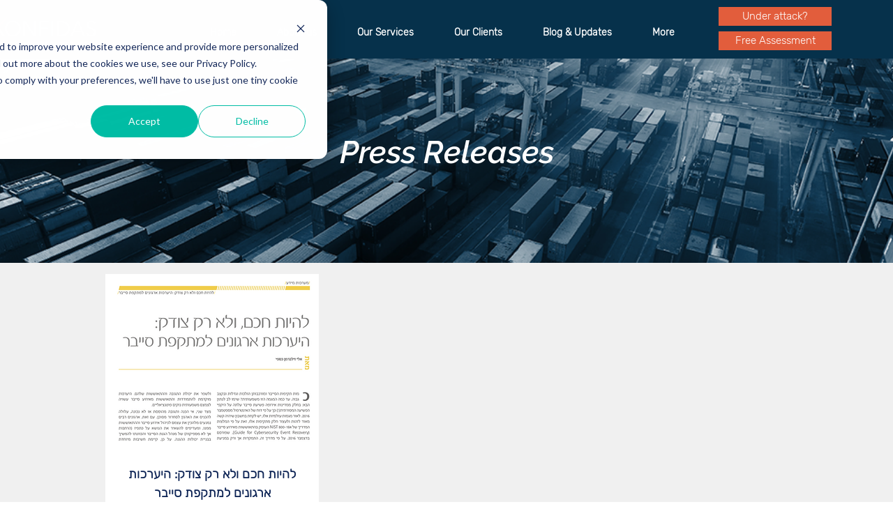

--- FILE ---
content_type: text/html; charset=UTF-8
request_url: https://www.konfidas.com/press-releases
body_size: 187744
content:
<!DOCTYPE html>
<html lang="en">
<head>
  
  <!-- SEO Tags -->
  <title>Press Releases |  Konfidas</title>
  <link rel="canonical" href="https://www.konfidas.com/press-releases"/>
  <meta property="og:title" content="Press Releases |  Konfidas"/>
  <meta property="og:image" content="https://static.wixstatic.com/media/d3d008_297578e0c2c54745a7e96e33b0f869b3%7Emv2.jpg/v1/fit/w_2500,h_1330,al_c/d3d008_297578e0c2c54745a7e96e33b0f869b3%7Emv2.jpg"/>
  <meta property="og:image:width" content="2500"/>
  <meta property="og:image:height" content="1330"/>
  <meta property="og:url" content="https://www.konfidas.com/press-releases"/>
  <meta property="og:site_name" content=" Konfidas"/>
  <meta property="og:type" content="website"/>
  <meta name="fb_admins_meta_tag" content="konfidas"/>
  <meta name="google-site-verification" content="Israel based boutique expert cybersecurity, GDPR and managed service provider you can count on, to mitigate and resolve cyber threats to your organisation. Check out our website for daily Covid-19 &amp;amp; cyber realted updates. Konfidas - Your business, secured."/>
  <meta property="fb:admins" content="konfidas"/>
  <meta name="twitter:card" content="summary_large_image"/>
  <meta name="twitter:title" content="Press Releases |  Konfidas"/>
  <meta name="twitter:image" content="https://static.wixstatic.com/media/d3d008_297578e0c2c54745a7e96e33b0f869b3%7Emv2.jpg/v1/fit/w_2500,h_1330,al_c/d3d008_297578e0c2c54745a7e96e33b0f869b3%7Emv2.jpg"/>

  
  <meta charset='utf-8'>
  <meta name="viewport" content="width=device-width, initial-scale=1" id="wixDesktopViewport" />
  <meta http-equiv="X-UA-Compatible" content="IE=edge">
  <meta name="generator" content="Wix.com Website Builder"/>

  <link rel="icon" sizes="192x192" href="https://static.wixstatic.com/media/d3d008_355d56f7e7a74427a11ee1ae9d5fbe1d%7Emv2.png/v1/fill/w_192%2Ch_192%2Clg_1%2Cusm_0.66_1.00_0.01/d3d008_355d56f7e7a74427a11ee1ae9d5fbe1d%7Emv2.png" type="image/png"/>
  <link rel="shortcut icon" href="https://static.wixstatic.com/media/d3d008_355d56f7e7a74427a11ee1ae9d5fbe1d%7Emv2.png/v1/fill/w_192%2Ch_192%2Clg_1%2Cusm_0.66_1.00_0.01/d3d008_355d56f7e7a74427a11ee1ae9d5fbe1d%7Emv2.png" type="image/png"/>
  <link rel="apple-touch-icon" href="https://static.wixstatic.com/media/d3d008_355d56f7e7a74427a11ee1ae9d5fbe1d%7Emv2.png/v1/fill/w_180%2Ch_180%2Clg_1%2Cusm_0.66_1.00_0.01/d3d008_355d56f7e7a74427a11ee1ae9d5fbe1d%7Emv2.png" type="image/png"/>

  <!-- Safari Pinned Tab Icon -->
  <!-- <link rel="mask-icon" href="https://static.wixstatic.com/media/d3d008_355d56f7e7a74427a11ee1ae9d5fbe1d%7Emv2.png/v1/fill/w_192%2Ch_192%2Clg_1%2Cusm_0.66_1.00_0.01/d3d008_355d56f7e7a74427a11ee1ae9d5fbe1d%7Emv2.png"> -->

  <!-- Original trials -->
  


  <!-- Segmenter Polyfill -->
  <script>
    if (!window.Intl || !window.Intl.Segmenter) {
      (function() {
        var script = document.createElement('script');
        script.src = 'https://static.parastorage.com/unpkg/@formatjs/intl-segmenter@11.7.10/polyfill.iife.js';
        document.head.appendChild(script);
      })();
    }
  </script>

  <!-- Legacy Polyfills -->
  <script nomodule="" src="https://static.parastorage.com/unpkg/core-js-bundle@3.2.1/minified.js"></script>
  <script nomodule="" src="https://static.parastorage.com/unpkg/focus-within-polyfill@5.0.9/dist/focus-within-polyfill.js"></script>

  <!-- Performance API Polyfills -->
  <script>
  (function () {
    var noop = function noop() {};
    if ("performance" in window === false) {
      window.performance = {};
    }
    window.performance.mark = performance.mark || noop;
    window.performance.measure = performance.measure || noop;
    if ("now" in window.performance === false) {
      var nowOffset = Date.now();
      if (performance.timing && performance.timing.navigationStart) {
        nowOffset = performance.timing.navigationStart;
      }
      window.performance.now = function now() {
        return Date.now() - nowOffset;
      };
    }
  })();
  </script>

  <!-- Globals Definitions -->
  <script>
    (function () {
      var now = Date.now()
      window.initialTimestamps = {
        initialTimestamp: now,
        initialRequestTimestamp: Math.round(performance.timeOrigin ? performance.timeOrigin : now - performance.now())
      }

      window.thunderboltTag = "QA_READY"
      window.thunderboltVersion = "1.16761.0"
    })();
  </script>

  <!-- Essential Viewer Model -->
  <script type="application/json" id="wix-essential-viewer-model">{"fleetConfig":{"fleetName":"thunderbolt-seo-isolated-renderer","type":"Rollout","code":1},"mode":{"qa":false,"enableTestApi":false,"debug":false,"ssrIndicator":false,"ssrOnly":false,"siteAssetsFallback":"enable","versionIndicator":false},"componentsLibrariesTopology":[{"artifactId":"editor-elements","namespace":"wixui","url":"https:\/\/static.parastorage.com\/services\/editor-elements\/1.14838.0"},{"artifactId":"editor-elements","namespace":"dsgnsys","url":"https:\/\/static.parastorage.com\/services\/editor-elements\/1.14838.0"}],"siteFeaturesConfigs":{"sessionManager":{"isRunningInDifferentSiteContext":false}},"language":{"userLanguage":"en"},"siteAssets":{"clientTopology":{"mediaRootUrl":"https:\/\/static.wixstatic.com","staticMediaUrl":"https:\/\/static.wixstatic.com\/media","moduleRepoUrl":"https:\/\/static.parastorage.com\/unpkg","fileRepoUrl":"https:\/\/static.parastorage.com\/services","viewerAppsUrl":"https:\/\/viewer-apps.parastorage.com","viewerAssetsUrl":"https:\/\/viewer-assets.parastorage.com","siteAssetsUrl":"https:\/\/siteassets.parastorage.com","pageJsonServerUrls":["https:\/\/pages.parastorage.com","https:\/\/staticorigin.wixstatic.com","https:\/\/www.konfidas.com","https:\/\/fallback.wix.com\/wix-html-editor-pages-webapp\/page"],"pathOfTBModulesInFileRepoForFallback":"wix-thunderbolt\/dist\/"}},"siteFeatures":["accessibility","appMonitoring","assetsLoader","builderContextProviders","builderModuleLoader","businessLogger","captcha","clickHandlerRegistrar","codeEmbed","commonConfig","componentsLoader","componentsRegistry","consentPolicy","cyclicTabbing","domSelectors","dynamicPages","environmentWixCodeSdk","environment","lightbox","locationWixCodeSdk","mpaNavigation","navigationManager","navigationPhases","ooi","pages","panorama","renderer","reporter","routerFetch","router","scrollRestoration","seoWixCodeSdk","seo","sessionManager","siteMembersWixCodeSdk","siteMembers","siteScrollBlocker","siteWixCodeSdk","speculationRules","ssrCache","stores","structureApi","thunderboltInitializer","tpaCommons","translations","usedPlatformApis","warmupData","windowMessageRegistrar","windowWixCodeSdk","wixCustomElementComponent","wixEmbedsApi","componentsReact","platform"],"site":{"externalBaseUrl":"https:\/\/www.konfidas.com","isSEO":true},"media":{"staticMediaUrl":"https:\/\/static.wixstatic.com\/media","mediaRootUrl":"https:\/\/static.wixstatic.com\/","staticVideoUrl":"https:\/\/video.wixstatic.com\/"},"requestUrl":"https:\/\/www.konfidas.com\/press-releases","rollout":{"siteAssetsVersionsRollout":false,"isDACRollout":0,"isTBRollout":true},"commonConfig":{"brand":"wix","host":"VIEWER","bsi":"","consentPolicy":{},"consentPolicyHeader":{},"siteRevision":"3737","renderingFlow":"NONE","language":"en","locale":"en-gb"},"interactionSampleRatio":0.01,"dynamicModelUrl":"https:\/\/www.konfidas.com\/_api\/v2\/dynamicmodel","accessTokensUrl":"https:\/\/www.konfidas.com\/_api\/v1\/access-tokens","isExcludedFromSecurityExperiments":false,"experiments":{"specs.thunderbolt.hardenFetchAndXHR":true,"specs.thunderbolt.securityExperiments":true}}</script>
  <script>window.viewerModel = JSON.parse(document.getElementById('wix-essential-viewer-model').textContent)</script>

  <script>
    window.commonConfig = viewerModel.commonConfig
  </script>

  
  <!-- BEGIN handleAccessTokens bundle -->

  <script data-url="https://static.parastorage.com/services/wix-thunderbolt/dist/handleAccessTokens.inline.4f2f9a53.bundle.min.js">(()=>{"use strict";function e(e){let{context:o,property:r,value:n,enumerable:i=!0}=e,c=e.get,l=e.set;if(!r||void 0===n&&!c&&!l)return new Error("property and value are required");let a=o||globalThis,s=a?.[r],u={};if(void 0!==n)u.value=n;else{if(c){let e=t(c);e&&(u.get=e)}if(l){let e=t(l);e&&(u.set=e)}}let p={...u,enumerable:i||!1,configurable:!1};void 0!==n&&(p.writable=!1);try{Object.defineProperty(a,r,p)}catch(e){return e instanceof TypeError?s:e}return s}function t(e,t){return"function"==typeof e?e:!0===e?.async&&"function"==typeof e.func?t?async function(t){return e.func(t)}:async function(){return e.func()}:"function"==typeof e?.func?e.func:void 0}try{e({property:"strictDefine",value:e})}catch{}try{e({property:"defineStrictObject",value:r})}catch{}try{e({property:"defineStrictMethod",value:n})}catch{}var o=["toString","toLocaleString","valueOf","constructor","prototype"];function r(t){let{context:n,property:c,propertiesToExclude:l=[],skipPrototype:a=!1,hardenPrototypePropertiesToExclude:s=[]}=t;if(!c)return new Error("property is required");let u=(n||globalThis)[c],p={},f=i(n,c);u&&("object"==typeof u||"function"==typeof u)&&Reflect.ownKeys(u).forEach(t=>{if(!l.includes(t)&&!o.includes(t)){let o=i(u,t);if(o&&(o.writable||o.configurable)){let{value:r,get:n,set:i,enumerable:c=!1}=o,l={};void 0!==r?l.value=r:n?l.get=n:i&&(l.set=i);try{let o=e({context:u,property:t,...l,enumerable:c});p[t]=o}catch(e){if(!(e instanceof TypeError))throw e;try{p[t]=o.value||o.get||o.set}catch{}}}}});let d={originalObject:u,originalProperties:p};if(!a&&void 0!==u?.prototype){let e=r({context:u,property:"prototype",propertiesToExclude:s,skipPrototype:!0});e instanceof Error||(d.originalPrototype=e?.originalObject,d.originalPrototypeProperties=e?.originalProperties)}return e({context:n,property:c,value:u,enumerable:f?.enumerable}),d}function n(t,o){let r=(o||globalThis)[t],n=i(o||globalThis,t);return r&&n&&(n.writable||n.configurable)?(Object.freeze(r),e({context:globalThis,property:t,value:r})):r}function i(e,t){if(e&&t)try{return Reflect.getOwnPropertyDescriptor(e,t)}catch{return}}function c(e){if("string"!=typeof e)return e;try{return decodeURIComponent(e).toLowerCase().trim()}catch{return e.toLowerCase().trim()}}function l(e,t){let o="";if("string"==typeof e)o=e.split("=")[0]?.trim()||"";else{if(!e||"string"!=typeof e.name)return!1;o=e.name}return t.has(c(o)||"")}function a(e,t){let o;return o="string"==typeof e?e.split(";").map(e=>e.trim()).filter(e=>e.length>0):e||[],o.filter(e=>!l(e,t))}var s=null;function u(){return null===s&&(s=typeof Document>"u"?void 0:Object.getOwnPropertyDescriptor(Document.prototype,"cookie")),s}function p(t,o){if(!globalThis?.cookieStore)return;let r=globalThis.cookieStore.get.bind(globalThis.cookieStore),n=globalThis.cookieStore.getAll.bind(globalThis.cookieStore),i=globalThis.cookieStore.set.bind(globalThis.cookieStore),c=globalThis.cookieStore.delete.bind(globalThis.cookieStore);return e({context:globalThis.CookieStore.prototype,property:"get",value:async function(e){return l(("string"==typeof e?e:e.name)||"",t)?null:r.call(this,e)},enumerable:!0}),e({context:globalThis.CookieStore.prototype,property:"getAll",value:async function(){return a(await n.apply(this,Array.from(arguments)),t)},enumerable:!0}),e({context:globalThis.CookieStore.prototype,property:"set",value:async function(){let e=Array.from(arguments);if(!l(1===e.length?e[0].name:e[0],t))return i.apply(this,e);o&&console.warn(o)},enumerable:!0}),e({context:globalThis.CookieStore.prototype,property:"delete",value:async function(){let e=Array.from(arguments);if(!l(1===e.length?e[0].name:e[0],t))return c.apply(this,e)},enumerable:!0}),e({context:globalThis.cookieStore,property:"prototype",value:globalThis.CookieStore.prototype,enumerable:!1}),e({context:globalThis,property:"cookieStore",value:globalThis.cookieStore,enumerable:!0}),{get:r,getAll:n,set:i,delete:c}}var f=["TextEncoder","TextDecoder","XMLHttpRequestEventTarget","EventTarget","URL","JSON","Reflect","Object","Array","Map","Set","WeakMap","WeakSet","Promise","Symbol","Error"],d=["addEventListener","removeEventListener","dispatchEvent","encodeURI","encodeURIComponent","decodeURI","decodeURIComponent"];const y=(e,t)=>{try{const o=t?t.get.call(document):document.cookie;return o.split(";").map(e=>e.trim()).filter(t=>t?.startsWith(e))[0]?.split("=")[1]}catch(e){return""}},g=(e="",t="",o="/")=>`${e}=; ${t?`domain=${t};`:""} max-age=0; path=${o}; expires=Thu, 01 Jan 1970 00:00:01 GMT`;function m(){(function(){if("undefined"!=typeof window){const e=performance.getEntriesByType("navigation")[0];return"back_forward"===(e?.type||"")}return!1})()&&function(){const{counter:e}=function(){const e=b("getItem");if(e){const[t,o]=e.split("-"),r=o?parseInt(o,10):0;if(r>=3){const e=t?Number(t):0;if(Date.now()-e>6e4)return{counter:0}}return{counter:r}}return{counter:0}}();e<3?(!function(e=1){b("setItem",`${Date.now()}-${e}`)}(e+1),window.location.reload()):console.error("ATS: Max reload attempts reached")}()}function b(e,t){try{return sessionStorage[e]("reload",t||"")}catch(e){console.error("ATS: Error calling sessionStorage:",e)}}const h="client-session-bind",v="sec-fetch-unsupported",{experiments:w}=window.viewerModel,T=[h,"client-binding",v,"svSession","smSession","server-session-bind","wixSession2","wixSession3"].map(e=>e.toLowerCase()),{cookie:S}=function(t,o){let r=new Set(t);return e({context:document,property:"cookie",set:{func:e=>function(e,t,o,r){let n=u(),i=c(t.split(";")[0]||"")||"";[...o].every(e=>!i.startsWith(e.toLowerCase()))&&n?.set?n.set.call(e,t):r&&console.warn(r)}(document,e,r,o)},get:{func:()=>function(e,t){let o=u();if(!o?.get)throw new Error("Cookie descriptor or getter not available");return a(o.get.call(e),t).join("; ")}(document,r)},enumerable:!0}),{cookieStore:p(r,o),cookie:u()}}(T),k="tbReady",x="security_overrideGlobals",{experiments:E,siteFeaturesConfigs:C,accessTokensUrl:P}=window.viewerModel,R=P,M={},O=(()=>{const e=y(h,S);if(w["specs.thunderbolt.browserCacheReload"]){y(v,S)||e?b("removeItem"):m()}return(()=>{const e=g(h),t=g(h,location.hostname);S.set.call(document,e),S.set.call(document,t)})(),e})();O&&(M["client-binding"]=O);const D=fetch;addEventListener(k,function e(t){const{logger:o}=t.detail;try{window.tb.init({fetch:D,fetchHeaders:M})}catch(e){const t=new Error("TB003");o.meter(`${x}_${t.message}`,{paramsOverrides:{errorType:x,eventString:t.message}}),window?.viewerModel?.mode.debug&&console.error(e)}finally{removeEventListener(k,e)}}),E["specs.thunderbolt.hardenFetchAndXHR"]||(window.fetchDynamicModel=()=>C.sessionManager.isRunningInDifferentSiteContext?Promise.resolve({}):fetch(R,{credentials:"same-origin",headers:M}).then(function(e){if(!e.ok)throw new Error(`[${e.status}]${e.statusText}`);return e.json()}),window.dynamicModelPromise=window.fetchDynamicModel())})();
//# sourceMappingURL=https://static.parastorage.com/services/wix-thunderbolt/dist/handleAccessTokens.inline.4f2f9a53.bundle.min.js.map</script>

<!-- END handleAccessTokens bundle -->

<!-- BEGIN overrideGlobals bundle -->

<script data-url="https://static.parastorage.com/services/wix-thunderbolt/dist/overrideGlobals.inline.ec13bfcf.bundle.min.js">(()=>{"use strict";function e(e){let{context:r,property:o,value:n,enumerable:i=!0}=e,c=e.get,a=e.set;if(!o||void 0===n&&!c&&!a)return new Error("property and value are required");let l=r||globalThis,u=l?.[o],s={};if(void 0!==n)s.value=n;else{if(c){let e=t(c);e&&(s.get=e)}if(a){let e=t(a);e&&(s.set=e)}}let p={...s,enumerable:i||!1,configurable:!1};void 0!==n&&(p.writable=!1);try{Object.defineProperty(l,o,p)}catch(e){return e instanceof TypeError?u:e}return u}function t(e,t){return"function"==typeof e?e:!0===e?.async&&"function"==typeof e.func?t?async function(t){return e.func(t)}:async function(){return e.func()}:"function"==typeof e?.func?e.func:void 0}try{e({property:"strictDefine",value:e})}catch{}try{e({property:"defineStrictObject",value:o})}catch{}try{e({property:"defineStrictMethod",value:n})}catch{}var r=["toString","toLocaleString","valueOf","constructor","prototype"];function o(t){let{context:n,property:c,propertiesToExclude:a=[],skipPrototype:l=!1,hardenPrototypePropertiesToExclude:u=[]}=t;if(!c)return new Error("property is required");let s=(n||globalThis)[c],p={},f=i(n,c);s&&("object"==typeof s||"function"==typeof s)&&Reflect.ownKeys(s).forEach(t=>{if(!a.includes(t)&&!r.includes(t)){let r=i(s,t);if(r&&(r.writable||r.configurable)){let{value:o,get:n,set:i,enumerable:c=!1}=r,a={};void 0!==o?a.value=o:n?a.get=n:i&&(a.set=i);try{let r=e({context:s,property:t,...a,enumerable:c});p[t]=r}catch(e){if(!(e instanceof TypeError))throw e;try{p[t]=r.value||r.get||r.set}catch{}}}}});let d={originalObject:s,originalProperties:p};if(!l&&void 0!==s?.prototype){let e=o({context:s,property:"prototype",propertiesToExclude:u,skipPrototype:!0});e instanceof Error||(d.originalPrototype=e?.originalObject,d.originalPrototypeProperties=e?.originalProperties)}return e({context:n,property:c,value:s,enumerable:f?.enumerable}),d}function n(t,r){let o=(r||globalThis)[t],n=i(r||globalThis,t);return o&&n&&(n.writable||n.configurable)?(Object.freeze(o),e({context:globalThis,property:t,value:o})):o}function i(e,t){if(e&&t)try{return Reflect.getOwnPropertyDescriptor(e,t)}catch{return}}function c(e){if("string"!=typeof e)return e;try{return decodeURIComponent(e).toLowerCase().trim()}catch{return e.toLowerCase().trim()}}function a(e,t){return e instanceof Headers?e.forEach((r,o)=>{l(o,t)||e.delete(o)}):Object.keys(e).forEach(r=>{l(r,t)||delete e[r]}),e}function l(e,t){return!t.has(c(e)||"")}function u(e,t){let r=!0,o=function(e){let t,r;if(globalThis.Request&&e instanceof Request)t=e.url;else{if("function"!=typeof e?.toString)throw new Error("Unsupported type for url");t=e.toString()}try{return new URL(t).pathname}catch{return r=t.replace(/#.+/gi,"").split("?").shift(),r.startsWith("/")?r:`/${r}`}}(e),n=c(o);return n&&t.some(e=>n.includes(e))&&(r=!1),r}function s(t,r,o){let n=fetch,i=XMLHttpRequest,c=new Set(r);function s(){let e=new i,r=e.open,n=e.setRequestHeader;return e.open=function(){let n=Array.from(arguments),i=n[1];if(n.length<2||u(i,t))return r.apply(e,n);throw new Error(o||`Request not allowed for path ${i}`)},e.setRequestHeader=function(t,r){l(decodeURIComponent(t),c)&&n.call(e,t,r)},e}return e({property:"fetch",value:function(){let e=function(e,t){return globalThis.Request&&e[0]instanceof Request&&e[0]?.headers?a(e[0].headers,t):e[1]?.headers&&a(e[1].headers,t),e}(arguments,c);return u(arguments[0],t)?n.apply(globalThis,Array.from(e)):new Promise((e,t)=>{t(new Error(o||`Request not allowed for path ${arguments[0]}`))})},enumerable:!0}),e({property:"XMLHttpRequest",value:s,enumerable:!0}),Object.keys(i).forEach(e=>{s[e]=i[e]}),{fetch:n,XMLHttpRequest:i}}var p=["TextEncoder","TextDecoder","XMLHttpRequestEventTarget","EventTarget","URL","JSON","Reflect","Object","Array","Map","Set","WeakMap","WeakSet","Promise","Symbol","Error"],f=["addEventListener","removeEventListener","dispatchEvent","encodeURI","encodeURIComponent","decodeURI","decodeURIComponent"];const d=function(){let t=globalThis.open,r=document.open;function o(e,r,o){let n="string"!=typeof e,i=t.call(window,e,r,o);return n||e&&function(e){return e.startsWith("//")&&/(?:[a-z0-9](?:[a-z0-9-]{0,61}[a-z0-9])?\.)+[a-z0-9][a-z0-9-]{0,61}[a-z0-9]/g.test(`${location.protocol}:${e}`)&&(e=`${location.protocol}${e}`),!e.startsWith("http")||new URL(e).hostname===location.hostname}(e)?{}:i}return e({property:"open",value:o,context:globalThis,enumerable:!0}),e({property:"open",value:function(e,t,n){return e?o(e,t,n):r.call(document,e||"",t||"",n||"")},context:document,enumerable:!0}),{open:t,documentOpen:r}},y=function(){let t=document.createElement,r=Element.prototype.setAttribute,o=Element.prototype.setAttributeNS;return e({property:"createElement",context:document,value:function(n,i){let a=t.call(document,n,i);if("iframe"===c(n)){e({property:"srcdoc",context:a,get:()=>"",set:()=>{console.warn("`srcdoc` is not allowed in iframe elements.")}});let t=function(e,t){"srcdoc"!==e.toLowerCase()?r.call(a,e,t):console.warn("`srcdoc` attribute is not allowed to be set.")},n=function(e,t,r){"srcdoc"!==t.toLowerCase()?o.call(a,e,t,r):console.warn("`srcdoc` attribute is not allowed to be set.")};a.setAttribute=t,a.setAttributeNS=n}return a},enumerable:!0}),{createElement:t,setAttribute:r,setAttributeNS:o}},m=["client-binding"],b=["/_api/v1/access-tokens","/_api/v2/dynamicmodel","/_api/one-app-session-web/v3/businesses"],h=function(){let t=setTimeout,r=setInterval;return o("setTimeout",0,globalThis),o("setInterval",0,globalThis),{setTimeout:t,setInterval:r};function o(t,r,o){let n=o||globalThis,i=n[t];if(!i||"function"!=typeof i)throw new Error(`Function ${t} not found or is not a function`);e({property:t,value:function(){let e=Array.from(arguments);if("string"!=typeof e[r])return i.apply(n,e);console.warn(`Calling ${t} with a String Argument at index ${r} is not allowed`)},context:o,enumerable:!0})}},v=function(){if(navigator&&"serviceWorker"in navigator){let t=navigator.serviceWorker.register;return e({context:navigator.serviceWorker,property:"register",value:function(){console.log("Service worker registration is not allowed")},enumerable:!0}),{register:t}}return{}};performance.mark("overrideGlobals started");const{isExcludedFromSecurityExperiments:g,experiments:w}=window.viewerModel,E=!g&&w["specs.thunderbolt.securityExperiments"];try{d(),E&&y(),w["specs.thunderbolt.hardenFetchAndXHR"]&&E&&s(b,m),v(),(e=>{let t=[],r=[];r=r.concat(["TextEncoder","TextDecoder"]),e&&(r=r.concat(["XMLHttpRequestEventTarget","EventTarget"])),r=r.concat(["URL","JSON"]),e&&(t=t.concat(["addEventListener","removeEventListener"])),t=t.concat(["encodeURI","encodeURIComponent","decodeURI","decodeURIComponent"]),r=r.concat(["String","Number"]),e&&r.push("Object"),r=r.concat(["Reflect"]),t.forEach(e=>{n(e),["addEventListener","removeEventListener"].includes(e)&&n(e,document)}),r.forEach(e=>{o({property:e})})})(E),E&&h()}catch(e){window?.viewerModel?.mode.debug&&console.error(e);const t=new Error("TB006");window.fedops?.reportError(t,"security_overrideGlobals"),window.Sentry?window.Sentry.captureException(t):globalThis.defineStrictProperty("sentryBuffer",[t],window,!1)}performance.mark("overrideGlobals ended")})();
//# sourceMappingURL=https://static.parastorage.com/services/wix-thunderbolt/dist/overrideGlobals.inline.ec13bfcf.bundle.min.js.map</script>

<!-- END overrideGlobals bundle -->


  
  <script>
    window.commonConfig = viewerModel.commonConfig

	
  </script>

  <!-- Initial CSS -->
  <style data-url="https://static.parastorage.com/services/wix-thunderbolt/dist/main.347af09f.min.css">@keyframes slide-horizontal-new{0%{transform:translateX(100%)}}@keyframes slide-horizontal-old{80%{opacity:1}to{opacity:0;transform:translateX(-100%)}}@keyframes slide-vertical-new{0%{transform:translateY(-100%)}}@keyframes slide-vertical-old{80%{opacity:1}to{opacity:0;transform:translateY(100%)}}@keyframes out-in-new{0%{opacity:0}}@keyframes out-in-old{to{opacity:0}}:root:active-view-transition{view-transition-name:none}::view-transition{pointer-events:none}:root:active-view-transition::view-transition-new(page-group),:root:active-view-transition::view-transition-old(page-group){animation-duration:.6s;cursor:wait;pointer-events:all}:root:active-view-transition-type(SlideHorizontal)::view-transition-old(page-group){animation:slide-horizontal-old .6s cubic-bezier(.83,0,.17,1) forwards;mix-blend-mode:normal}:root:active-view-transition-type(SlideHorizontal)::view-transition-new(page-group){animation:slide-horizontal-new .6s cubic-bezier(.83,0,.17,1) backwards;mix-blend-mode:normal}:root:active-view-transition-type(SlideVertical)::view-transition-old(page-group){animation:slide-vertical-old .6s cubic-bezier(.83,0,.17,1) forwards;mix-blend-mode:normal}:root:active-view-transition-type(SlideVertical)::view-transition-new(page-group){animation:slide-vertical-new .6s cubic-bezier(.83,0,.17,1) backwards;mix-blend-mode:normal}:root:active-view-transition-type(OutIn)::view-transition-old(page-group){animation:out-in-old .35s cubic-bezier(.22,1,.36,1) forwards}:root:active-view-transition-type(OutIn)::view-transition-new(page-group){animation:out-in-new .35s cubic-bezier(.64,0,.78,0) .35s backwards}@media(prefers-reduced-motion:reduce){::view-transition-group(*),::view-transition-new(*),::view-transition-old(*){animation:none!important}}body,html{background:transparent;border:0;margin:0;outline:0;padding:0;vertical-align:baseline}body{--scrollbar-width:0px;font-family:Arial,Helvetica,sans-serif;font-size:10px}body,html{height:100%}body{overflow-x:auto;overflow-y:scroll}body:not(.responsive) #site-root{min-width:var(--site-width);width:100%}body:not([data-js-loaded]) [data-hide-prejs]{visibility:hidden}interact-element{display:contents}#SITE_CONTAINER{position:relative}:root{--one-unit:1vw;--section-max-width:9999px;--spx-stopper-max:9999px;--spx-stopper-min:0px;--browser-zoom:1}@supports(-webkit-appearance:none) and (stroke-color:transparent){:root{--safari-sticky-fix:opacity;--experimental-safari-sticky-fix:translateZ(0)}}@supports(container-type:inline-size){:root{--one-unit:1cqw}}[id^=oldHoverBox-]{mix-blend-mode:plus-lighter;transition:opacity .5s ease,visibility .5s ease}[data-mesh-id$=inlineContent-gridContainer]:has(>[id^=oldHoverBox-]){isolation:isolate}</style>
<style data-url="https://static.parastorage.com/services/wix-thunderbolt/dist/main.renderer.9cb0985f.min.css">a,abbr,acronym,address,applet,b,big,blockquote,button,caption,center,cite,code,dd,del,dfn,div,dl,dt,em,fieldset,font,footer,form,h1,h2,h3,h4,h5,h6,header,i,iframe,img,ins,kbd,label,legend,li,nav,object,ol,p,pre,q,s,samp,section,small,span,strike,strong,sub,sup,table,tbody,td,tfoot,th,thead,title,tr,tt,u,ul,var{background:transparent;border:0;margin:0;outline:0;padding:0;vertical-align:baseline}input,select,textarea{box-sizing:border-box;font-family:Helvetica,Arial,sans-serif}ol,ul{list-style:none}blockquote,q{quotes:none}ins{text-decoration:none}del{text-decoration:line-through}table{border-collapse:collapse;border-spacing:0}a{cursor:pointer;text-decoration:none}.testStyles{overflow-y:hidden}.reset-button{-webkit-appearance:none;background:none;border:0;color:inherit;font:inherit;line-height:normal;outline:0;overflow:visible;padding:0;-webkit-user-select:none;-moz-user-select:none;-ms-user-select:none}:focus{outline:none}body.device-mobile-optimized:not(.disable-site-overflow){overflow-x:hidden;overflow-y:scroll}body.device-mobile-optimized:not(.responsive) #SITE_CONTAINER{margin-left:auto;margin-right:auto;overflow-x:visible;position:relative;width:320px}body.device-mobile-optimized:not(.responsive):not(.blockSiteScrolling) #SITE_CONTAINER{margin-top:0}body.device-mobile-optimized>*{max-width:100%!important}body.device-mobile-optimized #site-root{overflow-x:hidden;overflow-y:hidden}@supports(overflow:clip){body.device-mobile-optimized #site-root{overflow-x:clip;overflow-y:clip}}body.device-mobile-non-optimized #SITE_CONTAINER #site-root{overflow-x:clip;overflow-y:clip}body.device-mobile-non-optimized.fullScreenMode{background-color:#5f6360}body.device-mobile-non-optimized.fullScreenMode #MOBILE_ACTIONS_MENU,body.device-mobile-non-optimized.fullScreenMode #SITE_BACKGROUND,body.device-mobile-non-optimized.fullScreenMode #site-root,body.fullScreenMode #WIX_ADS{visibility:hidden}body.fullScreenMode{overflow-x:hidden!important;overflow-y:hidden!important}body.fullScreenMode.device-mobile-optimized #TINY_MENU{opacity:0;pointer-events:none}body.fullScreenMode-scrollable.device-mobile-optimized{overflow-x:hidden!important;overflow-y:auto!important}body.fullScreenMode-scrollable.device-mobile-optimized #masterPage,body.fullScreenMode-scrollable.device-mobile-optimized #site-root{overflow-x:hidden!important;overflow-y:hidden!important}body.fullScreenMode-scrollable.device-mobile-optimized #SITE_BACKGROUND,body.fullScreenMode-scrollable.device-mobile-optimized #masterPage{height:auto!important}body.fullScreenMode-scrollable.device-mobile-optimized #masterPage.mesh-layout{height:0!important}body.blockSiteScrolling,body.siteScrollingBlocked{position:fixed;width:100%}body.blockSiteScrolling #SITE_CONTAINER{margin-top:calc(var(--blocked-site-scroll-margin-top)*-1)}#site-root{margin:0 auto;min-height:100%;position:relative;top:var(--wix-ads-height)}#site-root img:not([src]){visibility:hidden}#site-root svg img:not([src]){visibility:visible}.auto-generated-link{color:inherit}#SCROLL_TO_BOTTOM,#SCROLL_TO_TOP{height:0}.has-click-trigger{cursor:pointer}.fullScreenOverlay{bottom:0;display:flex;justify-content:center;left:0;overflow-y:hidden;position:fixed;right:0;top:-60px;z-index:1005}.fullScreenOverlay>.fullScreenOverlayContent{bottom:0;left:0;margin:0 auto;overflow:hidden;position:absolute;right:0;top:60px;transform:translateZ(0)}[data-mesh-id$=centeredContent],[data-mesh-id$=form],[data-mesh-id$=inlineContent]{pointer-events:none;position:relative}[data-mesh-id$=-gridWrapper],[data-mesh-id$=-rotated-wrapper]{pointer-events:none}[data-mesh-id$=-gridContainer]>*,[data-mesh-id$=-rotated-wrapper]>*,[data-mesh-id$=inlineContent]>:not([data-mesh-id$=-gridContainer]){pointer-events:auto}.device-mobile-optimized #masterPage.mesh-layout #SOSP_CONTAINER_CUSTOM_ID{grid-area:2/1/3/2;-ms-grid-row:2;position:relative}#masterPage.mesh-layout{-ms-grid-rows:max-content max-content min-content max-content;-ms-grid-columns:100%;align-items:start;display:-ms-grid;display:grid;grid-template-columns:100%;grid-template-rows:max-content max-content min-content max-content;justify-content:stretch}#masterPage.mesh-layout #PAGES_CONTAINER,#masterPage.mesh-layout #SITE_FOOTER-placeholder,#masterPage.mesh-layout #SITE_FOOTER_WRAPPER,#masterPage.mesh-layout #SITE_HEADER-placeholder,#masterPage.mesh-layout #SITE_HEADER_WRAPPER,#masterPage.mesh-layout #SOSP_CONTAINER_CUSTOM_ID[data-state~=mobileView],#masterPage.mesh-layout #soapAfterPagesContainer,#masterPage.mesh-layout #soapBeforePagesContainer{-ms-grid-row-align:start;-ms-grid-column-align:start;-ms-grid-column:1}#masterPage.mesh-layout #SITE_HEADER-placeholder,#masterPage.mesh-layout #SITE_HEADER_WRAPPER{grid-area:1/1/2/2;-ms-grid-row:1}#masterPage.mesh-layout #PAGES_CONTAINER,#masterPage.mesh-layout #soapAfterPagesContainer,#masterPage.mesh-layout #soapBeforePagesContainer{grid-area:3/1/4/2;-ms-grid-row:3}#masterPage.mesh-layout #soapAfterPagesContainer,#masterPage.mesh-layout #soapBeforePagesContainer{width:100%}#masterPage.mesh-layout #PAGES_CONTAINER{align-self:stretch}#masterPage.mesh-layout main#PAGES_CONTAINER{display:block}#masterPage.mesh-layout #SITE_FOOTER-placeholder,#masterPage.mesh-layout #SITE_FOOTER_WRAPPER{grid-area:4/1/5/2;-ms-grid-row:4}#masterPage.mesh-layout #SITE_PAGES,#masterPage.mesh-layout [data-mesh-id=PAGES_CONTAINERcenteredContent],#masterPage.mesh-layout [data-mesh-id=PAGES_CONTAINERinlineContent]{height:100%}#masterPage.mesh-layout.desktop>*{width:100%}#masterPage.mesh-layout #PAGES_CONTAINER,#masterPage.mesh-layout #SITE_FOOTER,#masterPage.mesh-layout #SITE_FOOTER_WRAPPER,#masterPage.mesh-layout #SITE_HEADER,#masterPage.mesh-layout #SITE_HEADER_WRAPPER,#masterPage.mesh-layout #SITE_PAGES,#masterPage.mesh-layout #masterPageinlineContent{position:relative}#masterPage.mesh-layout #SITE_HEADER{grid-area:1/1/2/2}#masterPage.mesh-layout #SITE_FOOTER{grid-area:4/1/5/2}#masterPage.mesh-layout.overflow-x-clip #SITE_FOOTER,#masterPage.mesh-layout.overflow-x-clip #SITE_HEADER{overflow-x:clip}[data-z-counter]{z-index:0}[data-z-counter="0"]{z-index:auto}.wixSiteProperties{-webkit-font-smoothing:antialiased;-moz-osx-font-smoothing:grayscale}:root{--wst-button-color-fill-primary:rgb(var(--color_48));--wst-button-color-border-primary:rgb(var(--color_49));--wst-button-color-text-primary:rgb(var(--color_50));--wst-button-color-fill-primary-hover:rgb(var(--color_51));--wst-button-color-border-primary-hover:rgb(var(--color_52));--wst-button-color-text-primary-hover:rgb(var(--color_53));--wst-button-color-fill-primary-disabled:rgb(var(--color_54));--wst-button-color-border-primary-disabled:rgb(var(--color_55));--wst-button-color-text-primary-disabled:rgb(var(--color_56));--wst-button-color-fill-secondary:rgb(var(--color_57));--wst-button-color-border-secondary:rgb(var(--color_58));--wst-button-color-text-secondary:rgb(var(--color_59));--wst-button-color-fill-secondary-hover:rgb(var(--color_60));--wst-button-color-border-secondary-hover:rgb(var(--color_61));--wst-button-color-text-secondary-hover:rgb(var(--color_62));--wst-button-color-fill-secondary-disabled:rgb(var(--color_63));--wst-button-color-border-secondary-disabled:rgb(var(--color_64));--wst-button-color-text-secondary-disabled:rgb(var(--color_65));--wst-color-fill-base-1:rgb(var(--color_36));--wst-color-fill-base-2:rgb(var(--color_37));--wst-color-fill-base-shade-1:rgb(var(--color_38));--wst-color-fill-base-shade-2:rgb(var(--color_39));--wst-color-fill-base-shade-3:rgb(var(--color_40));--wst-color-fill-accent-1:rgb(var(--color_41));--wst-color-fill-accent-2:rgb(var(--color_42));--wst-color-fill-accent-3:rgb(var(--color_43));--wst-color-fill-accent-4:rgb(var(--color_44));--wst-color-fill-background-primary:rgb(var(--color_11));--wst-color-fill-background-secondary:rgb(var(--color_12));--wst-color-text-primary:rgb(var(--color_15));--wst-color-text-secondary:rgb(var(--color_14));--wst-color-action:rgb(var(--color_18));--wst-color-disabled:rgb(var(--color_39));--wst-color-title:rgb(var(--color_45));--wst-color-subtitle:rgb(var(--color_46));--wst-color-line:rgb(var(--color_47));--wst-font-style-h2:var(--font_2);--wst-font-style-h3:var(--font_3);--wst-font-style-h4:var(--font_4);--wst-font-style-h5:var(--font_5);--wst-font-style-h6:var(--font_6);--wst-font-style-body-large:var(--font_7);--wst-font-style-body-medium:var(--font_8);--wst-font-style-body-small:var(--font_9);--wst-font-style-body-x-small:var(--font_10);--wst-color-custom-1:rgb(var(--color_13));--wst-color-custom-2:rgb(var(--color_16));--wst-color-custom-3:rgb(var(--color_17));--wst-color-custom-4:rgb(var(--color_19));--wst-color-custom-5:rgb(var(--color_20));--wst-color-custom-6:rgb(var(--color_21));--wst-color-custom-7:rgb(var(--color_22));--wst-color-custom-8:rgb(var(--color_23));--wst-color-custom-9:rgb(var(--color_24));--wst-color-custom-10:rgb(var(--color_25));--wst-color-custom-11:rgb(var(--color_26));--wst-color-custom-12:rgb(var(--color_27));--wst-color-custom-13:rgb(var(--color_28));--wst-color-custom-14:rgb(var(--color_29));--wst-color-custom-15:rgb(var(--color_30));--wst-color-custom-16:rgb(var(--color_31));--wst-color-custom-17:rgb(var(--color_32));--wst-color-custom-18:rgb(var(--color_33));--wst-color-custom-19:rgb(var(--color_34));--wst-color-custom-20:rgb(var(--color_35))}.wix-presets-wrapper{display:contents}</style>

  <meta name="format-detection" content="telephone=no">
  <meta name="skype_toolbar" content="skype_toolbar_parser_compatible">
  
  

  

  
      <!--pageHtmlEmbeds.head start-->
      <script type="wix/htmlEmbeds" id="pageHtmlEmbeds.head start"></script>
    
      <script>
function registerListener() {
  window.wixDevelopersAnalytics.register(
    'cf06bdf3-5bab-4f20-b165-97fb723dac6a',
    (eventName, eventParams, options) => {
      const a = 1
      const XSRFToken = getXSRFTokenFromCookie()
      fetch(
        `${window.location.origin}/_serverless/analytics-reporter/facebook/event`,
        {
          method: 'POST',
          headers: {
            'Content-Type': 'application/json',
            'X-XSRF-TOKEN': XSRFToken,
          },
          body: JSON.stringify({ eventName, data: eventParams }),
        },
      );
    },
  );
  function getXSRFTokenFromCookie() {
    var match = document.cookie.match(new RegExp("XSRF-TOKEN=(.+?);"));
    return match ? match[1] : "";
  }
}
window.wixDevelopersAnalytics
  ? registerListener()
  : window.addEventListener('wixDevelopersAnalyticsReady', registerListener);
</script>

    
      <script type="wix/htmlEmbeds" id="pageHtmlEmbeds.head end"></script>
      <!--pageHtmlEmbeds.head end-->
  

  <!-- head performance data start -->
  
  <!-- head performance data end -->
  

    


    
<style data-href="https://static.parastorage.com/services/editor-elements-library/dist/thunderbolt/rb_wixui.thunderbolt_bootstrap-classic.72e6a2a3.min.css">.PlZyDq{touch-action:manipulation}.uDW_Qe{align-items:center;box-sizing:border-box;display:flex;justify-content:var(--label-align);min-width:100%;text-align:initial;width:-moz-max-content;width:max-content}.uDW_Qe:before{max-width:var(--margin-start,0)}.uDW_Qe:after,.uDW_Qe:before{align-self:stretch;content:"";flex-grow:1}.uDW_Qe:after{max-width:var(--margin-end,0)}.FubTgk{height:100%}.FubTgk .uDW_Qe{border-radius:var(--corvid-border-radius,var(--rd,0));bottom:0;box-shadow:var(--shd,0 1px 4px rgba(0,0,0,.6));left:0;position:absolute;right:0;top:0;transition:var(--trans1,border-color .4s ease 0s,background-color .4s ease 0s)}.FubTgk .uDW_Qe:link,.FubTgk .uDW_Qe:visited{border-color:transparent}.FubTgk .l7_2fn{color:var(--corvid-color,rgb(var(--txt,var(--color_15,color_15))));font:var(--fnt,var(--font_5));margin:0;position:relative;transition:var(--trans2,color .4s ease 0s);white-space:nowrap}.FubTgk[aria-disabled=false] .uDW_Qe{background-color:var(--corvid-background-color,rgba(var(--bg,var(--color_17,color_17)),var(--alpha-bg,1)));border:solid var(--corvid-border-color,rgba(var(--brd,var(--color_15,color_15)),var(--alpha-brd,1))) var(--corvid-border-width,var(--brw,0));cursor:pointer!important}:host(.device-mobile-optimized) .FubTgk[aria-disabled=false]:active .uDW_Qe,body.device-mobile-optimized .FubTgk[aria-disabled=false]:active .uDW_Qe{background-color:var(--corvid-hover-background-color,rgba(var(--bgh,var(--color_18,color_18)),var(--alpha-bgh,1)));border-color:var(--corvid-hover-border-color,rgba(var(--brdh,var(--color_15,color_15)),var(--alpha-brdh,1)))}:host(.device-mobile-optimized) .FubTgk[aria-disabled=false]:active .l7_2fn,body.device-mobile-optimized .FubTgk[aria-disabled=false]:active .l7_2fn{color:var(--corvid-hover-color,rgb(var(--txth,var(--color_15,color_15))))}:host(:not(.device-mobile-optimized)) .FubTgk[aria-disabled=false]:hover .uDW_Qe,body:not(.device-mobile-optimized) .FubTgk[aria-disabled=false]:hover .uDW_Qe{background-color:var(--corvid-hover-background-color,rgba(var(--bgh,var(--color_18,color_18)),var(--alpha-bgh,1)));border-color:var(--corvid-hover-border-color,rgba(var(--brdh,var(--color_15,color_15)),var(--alpha-brdh,1)))}:host(:not(.device-mobile-optimized)) .FubTgk[aria-disabled=false]:hover .l7_2fn,body:not(.device-mobile-optimized) .FubTgk[aria-disabled=false]:hover .l7_2fn{color:var(--corvid-hover-color,rgb(var(--txth,var(--color_15,color_15))))}.FubTgk[aria-disabled=true] .uDW_Qe{background-color:var(--corvid-disabled-background-color,rgba(var(--bgd,204,204,204),var(--alpha-bgd,1)));border-color:var(--corvid-disabled-border-color,rgba(var(--brdd,204,204,204),var(--alpha-brdd,1)));border-style:solid;border-width:var(--corvid-border-width,var(--brw,0))}.FubTgk[aria-disabled=true] .l7_2fn{color:var(--corvid-disabled-color,rgb(var(--txtd,255,255,255)))}.uUxqWY{align-items:center;box-sizing:border-box;display:flex;justify-content:var(--label-align);min-width:100%;text-align:initial;width:-moz-max-content;width:max-content}.uUxqWY:before{max-width:var(--margin-start,0)}.uUxqWY:after,.uUxqWY:before{align-self:stretch;content:"";flex-grow:1}.uUxqWY:after{max-width:var(--margin-end,0)}.Vq4wYb[aria-disabled=false] .uUxqWY{cursor:pointer}:host(.device-mobile-optimized) .Vq4wYb[aria-disabled=false]:active .wJVzSK,body.device-mobile-optimized .Vq4wYb[aria-disabled=false]:active .wJVzSK{color:var(--corvid-hover-color,rgb(var(--txth,var(--color_15,color_15))));transition:var(--trans,color .4s ease 0s)}:host(:not(.device-mobile-optimized)) .Vq4wYb[aria-disabled=false]:hover .wJVzSK,body:not(.device-mobile-optimized) .Vq4wYb[aria-disabled=false]:hover .wJVzSK{color:var(--corvid-hover-color,rgb(var(--txth,var(--color_15,color_15))));transition:var(--trans,color .4s ease 0s)}.Vq4wYb .uUxqWY{bottom:0;left:0;position:absolute;right:0;top:0}.Vq4wYb .wJVzSK{color:var(--corvid-color,rgb(var(--txt,var(--color_15,color_15))));font:var(--fnt,var(--font_5));transition:var(--trans,color .4s ease 0s);white-space:nowrap}.Vq4wYb[aria-disabled=true] .wJVzSK{color:var(--corvid-disabled-color,rgb(var(--txtd,255,255,255)))}:host(:not(.device-mobile-optimized)) .CohWsy,body:not(.device-mobile-optimized) .CohWsy{display:flex}:host(:not(.device-mobile-optimized)) .V5AUxf,body:not(.device-mobile-optimized) .V5AUxf{-moz-column-gap:var(--margin);column-gap:var(--margin);direction:var(--direction);display:flex;margin:0 auto;position:relative;width:calc(100% - var(--padding)*2)}:host(:not(.device-mobile-optimized)) .V5AUxf>*,body:not(.device-mobile-optimized) .V5AUxf>*{direction:ltr;flex:var(--column-flex) 1 0%;left:0;margin-bottom:var(--padding);margin-top:var(--padding);min-width:0;position:relative;top:0}:host(.device-mobile-optimized) .V5AUxf,body.device-mobile-optimized .V5AUxf{display:block;padding-bottom:var(--padding-y);padding-left:var(--padding-x,0);padding-right:var(--padding-x,0);padding-top:var(--padding-y);position:relative}:host(.device-mobile-optimized) .V5AUxf>*,body.device-mobile-optimized .V5AUxf>*{margin-bottom:var(--margin);position:relative}:host(.device-mobile-optimized) .V5AUxf>:first-child,body.device-mobile-optimized .V5AUxf>:first-child{margin-top:var(--firstChildMarginTop,0)}:host(.device-mobile-optimized) .V5AUxf>:last-child,body.device-mobile-optimized .V5AUxf>:last-child{margin-bottom:var(--lastChildMarginBottom)}.LIhNy3{backface-visibility:hidden}.jhxvbR,.mtrorN{display:block;height:100%;width:100%}.jhxvbR img{max-width:var(--wix-img-max-width,100%)}.jhxvbR[data-animate-blur] img{filter:blur(9px);transition:filter .8s ease-in}.jhxvbR[data-animate-blur] img[data-load-done]{filter:none}.if7Vw2{height:100%;left:0;-webkit-mask-image:var(--mask-image,none);mask-image:var(--mask-image,none);-webkit-mask-position:var(--mask-position,0);mask-position:var(--mask-position,0);-webkit-mask-repeat:var(--mask-repeat,no-repeat);mask-repeat:var(--mask-repeat,no-repeat);-webkit-mask-size:var(--mask-size,100%);mask-size:var(--mask-size,100%);overflow:hidden;pointer-events:var(--fill-layer-background-media-pointer-events);position:absolute;top:0;width:100%}.if7Vw2.f0uTJH{clip:rect(0,auto,auto,0)}.if7Vw2 .i1tH8h{height:100%;position:absolute;top:0;width:100%}.if7Vw2 .DXi4PB{height:var(--fill-layer-image-height,100%);opacity:var(--fill-layer-image-opacity)}.if7Vw2 .DXi4PB img{height:100%;width:100%}@supports(-webkit-hyphens:none){.if7Vw2.f0uTJH{clip:auto;-webkit-clip-path:inset(0)}}.wG8dni{height:100%}.tcElKx{background-color:var(--bg-overlay-color);background-image:var(--bg-gradient);transition:var(--inherit-transition)}.ImALHf,.Ybjs9b{opacity:var(--fill-layer-video-opacity)}.UWmm3w{bottom:var(--media-padding-bottom);height:var(--media-padding-height);position:absolute;top:var(--media-padding-top);width:100%}.Yjj1af{transform:scale(var(--scale,1));transition:var(--transform-duration,transform 0s)}.ImALHf{height:100%;position:relative;width:100%}.KCM6zk{opacity:var(--fill-layer-video-opacity,var(--fill-layer-image-opacity,1))}.KCM6zk .DXi4PB,.KCM6zk .ImALHf,.KCM6zk .Ybjs9b{opacity:1}._uqPqy{clip-path:var(--fill-layer-clip)}._uqPqy,.eKyYhK{position:absolute;top:0}._uqPqy,.eKyYhK,.x0mqQS img{height:100%;width:100%}.pnCr6P{opacity:0}.blf7sp,.pnCr6P{position:absolute;top:0}.blf7sp{height:0;left:0;overflow:hidden;width:0}.rWP3Gv{left:0;pointer-events:var(--fill-layer-background-media-pointer-events);position:var(--fill-layer-background-media-position)}.Tr4n3d,.rWP3Gv,.wRqk6s{height:100%;top:0;width:100%}.wRqk6s{position:absolute}.Tr4n3d{background-color:var(--fill-layer-background-overlay-color);opacity:var(--fill-layer-background-overlay-blend-opacity-fallback,1);position:var(--fill-layer-background-overlay-position);transform:var(--fill-layer-background-overlay-transform)}@supports(mix-blend-mode:overlay){.Tr4n3d{mix-blend-mode:var(--fill-layer-background-overlay-blend-mode);opacity:var(--fill-layer-background-overlay-blend-opacity,1)}}.VXAmO2{--divider-pin-height__:min(1,calc(var(--divider-layers-pin-factor__) + 1));--divider-pin-layer-height__:var( --divider-layers-pin-factor__ );--divider-pin-border__:min(1,calc(var(--divider-layers-pin-factor__) / -1 + 1));height:calc(var(--divider-height__) + var(--divider-pin-height__)*var(--divider-layers-size__)*var(--divider-layers-y__))}.VXAmO2,.VXAmO2 .dy3w_9{left:0;position:absolute;width:100%}.VXAmO2 .dy3w_9{--divider-layer-i__:var(--divider-layer-i,0);background-position:left calc(50% + var(--divider-offset-x__) + var(--divider-layers-x__)*var(--divider-layer-i__)) bottom;background-repeat:repeat-x;border-bottom-style:solid;border-bottom-width:calc(var(--divider-pin-border__)*var(--divider-layer-i__)*var(--divider-layers-y__));height:calc(var(--divider-height__) + var(--divider-pin-layer-height__)*var(--divider-layer-i__)*var(--divider-layers-y__));opacity:calc(1 - var(--divider-layer-i__)/(var(--divider-layer-i__) + 1))}.UORcXs{--divider-height__:var(--divider-top-height,auto);--divider-offset-x__:var(--divider-top-offset-x,0px);--divider-layers-size__:var(--divider-top-layers-size,0);--divider-layers-y__:var(--divider-top-layers-y,0px);--divider-layers-x__:var(--divider-top-layers-x,0px);--divider-layers-pin-factor__:var(--divider-top-layers-pin-factor,0);border-top:var(--divider-top-padding,0) solid var(--divider-top-color,currentColor);opacity:var(--divider-top-opacity,1);top:0;transform:var(--divider-top-flip,scaleY(-1))}.UORcXs .dy3w_9{background-image:var(--divider-top-image,none);background-size:var(--divider-top-size,contain);border-color:var(--divider-top-color,currentColor);bottom:0;filter:var(--divider-top-filter,none)}.UORcXs .dy3w_9[data-divider-layer="1"]{display:var(--divider-top-layer-1-display,block)}.UORcXs .dy3w_9[data-divider-layer="2"]{display:var(--divider-top-layer-2-display,block)}.UORcXs .dy3w_9[data-divider-layer="3"]{display:var(--divider-top-layer-3-display,block)}.Io4VUz{--divider-height__:var(--divider-bottom-height,auto);--divider-offset-x__:var(--divider-bottom-offset-x,0px);--divider-layers-size__:var(--divider-bottom-layers-size,0);--divider-layers-y__:var(--divider-bottom-layers-y,0px);--divider-layers-x__:var(--divider-bottom-layers-x,0px);--divider-layers-pin-factor__:var(--divider-bottom-layers-pin-factor,0);border-bottom:var(--divider-bottom-padding,0) solid var(--divider-bottom-color,currentColor);bottom:0;opacity:var(--divider-bottom-opacity,1);transform:var(--divider-bottom-flip,none)}.Io4VUz .dy3w_9{background-image:var(--divider-bottom-image,none);background-size:var(--divider-bottom-size,contain);border-color:var(--divider-bottom-color,currentColor);bottom:0;filter:var(--divider-bottom-filter,none)}.Io4VUz .dy3w_9[data-divider-layer="1"]{display:var(--divider-bottom-layer-1-display,block)}.Io4VUz .dy3w_9[data-divider-layer="2"]{display:var(--divider-bottom-layer-2-display,block)}.Io4VUz .dy3w_9[data-divider-layer="3"]{display:var(--divider-bottom-layer-3-display,block)}.YzqVVZ{overflow:visible;position:relative}.mwF7X1{backface-visibility:hidden}.YGilLk{cursor:pointer}.Tj01hh{display:block}.MW5IWV,.Tj01hh{height:100%;width:100%}.MW5IWV{left:0;-webkit-mask-image:var(--mask-image,none);mask-image:var(--mask-image,none);-webkit-mask-position:var(--mask-position,0);mask-position:var(--mask-position,0);-webkit-mask-repeat:var(--mask-repeat,no-repeat);mask-repeat:var(--mask-repeat,no-repeat);-webkit-mask-size:var(--mask-size,100%);mask-size:var(--mask-size,100%);overflow:hidden;pointer-events:var(--fill-layer-background-media-pointer-events);position:absolute;top:0}.MW5IWV.N3eg0s{clip:rect(0,auto,auto,0)}.MW5IWV .Kv1aVt{height:100%;position:absolute;top:0;width:100%}.MW5IWV .dLPlxY{height:var(--fill-layer-image-height,100%);opacity:var(--fill-layer-image-opacity)}.MW5IWV .dLPlxY img{height:100%;width:100%}@supports(-webkit-hyphens:none){.MW5IWV.N3eg0s{clip:auto;-webkit-clip-path:inset(0)}}.VgO9Yg{height:100%}.LWbAav{background-color:var(--bg-overlay-color);background-image:var(--bg-gradient);transition:var(--inherit-transition)}.K_YxMd,.yK6aSC{opacity:var(--fill-layer-video-opacity)}.NGjcJN{bottom:var(--media-padding-bottom);height:var(--media-padding-height);position:absolute;top:var(--media-padding-top);width:100%}.mNGsUM{transform:scale(var(--scale,1));transition:var(--transform-duration,transform 0s)}.K_YxMd{height:100%;position:relative;width:100%}wix-media-canvas{display:block;height:100%}.I8xA4L{opacity:var(--fill-layer-video-opacity,var(--fill-layer-image-opacity,1))}.I8xA4L .K_YxMd,.I8xA4L .dLPlxY,.I8xA4L .yK6aSC{opacity:1}.bX9O_S{clip-path:var(--fill-layer-clip)}.Z_wCwr,.bX9O_S{position:absolute;top:0}.Jxk_UL img,.Z_wCwr,.bX9O_S{height:100%;width:100%}.K8MSra{opacity:0}.K8MSra,.YTb3b4{position:absolute;top:0}.YTb3b4{height:0;left:0;overflow:hidden;width:0}.SUz0WK{left:0;pointer-events:var(--fill-layer-background-media-pointer-events);position:var(--fill-layer-background-media-position)}.FNxOn5,.SUz0WK,.m4khSP{height:100%;top:0;width:100%}.FNxOn5{position:absolute}.m4khSP{background-color:var(--fill-layer-background-overlay-color);opacity:var(--fill-layer-background-overlay-blend-opacity-fallback,1);position:var(--fill-layer-background-overlay-position);transform:var(--fill-layer-background-overlay-transform)}@supports(mix-blend-mode:overlay){.m4khSP{mix-blend-mode:var(--fill-layer-background-overlay-blend-mode);opacity:var(--fill-layer-background-overlay-blend-opacity,1)}}._C0cVf{bottom:0;left:0;position:absolute;right:0;top:0;width:100%}.hFwGTD{transform:translateY(-100%);transition:.2s ease-in}.IQgXoP{transition:.2s}.Nr3Nid{opacity:0;transition:.2s ease-in}.Nr3Nid.l4oO6c{z-index:-1!important}.iQuoC4{opacity:1;transition:.2s}.CJF7A2{height:auto}.CJF7A2,.U4Bvut{position:relative;width:100%}:host(:not(.device-mobile-optimized)) .G5K6X8,body:not(.device-mobile-optimized) .G5K6X8{margin-left:calc((100% - var(--site-width))/2);width:var(--site-width)}.xU8fqS[data-focuscycled=active]{outline:1px solid transparent}.xU8fqS[data-focuscycled=active]:not(:focus-within){outline:2px solid transparent;transition:outline .01s ease}.xU8fqS ._4XcTfy{background-color:var(--screenwidth-corvid-background-color,rgba(var(--bg,var(--color_11,color_11)),var(--alpha-bg,1)));border-bottom:var(--brwb,0) solid var(--screenwidth-corvid-border-color,rgba(var(--brd,var(--color_15,color_15)),var(--alpha-brd,1)));border-top:var(--brwt,0) solid var(--screenwidth-corvid-border-color,rgba(var(--brd,var(--color_15,color_15)),var(--alpha-brd,1)));bottom:0;box-shadow:var(--shd,0 0 5px rgba(0,0,0,.7));left:0;position:absolute;right:0;top:0}.xU8fqS .gUbusX{background-color:rgba(var(--bgctr,var(--color_11,color_11)),var(--alpha-bgctr,1));border-radius:var(--rd,0);bottom:var(--brwb,0);top:var(--brwt,0)}.xU8fqS .G5K6X8,.xU8fqS .gUbusX{left:0;position:absolute;right:0}.xU8fqS .G5K6X8{bottom:0;top:0}:host(.device-mobile-optimized) .xU8fqS .G5K6X8,body.device-mobile-optimized .xU8fqS .G5K6X8{left:10px;right:10px}.SPY_vo{pointer-events:none}.BmZ5pC{min-height:calc(100vh - var(--wix-ads-height));min-width:var(--site-width);position:var(--bg-position);top:var(--wix-ads-height)}.BmZ5pC,.nTOEE9{height:100%;width:100%}.nTOEE9{overflow:hidden;position:relative}.nTOEE9.sqUyGm:hover{cursor:url([data-uri]),auto}.nTOEE9.C_JY0G:hover{cursor:url([data-uri]),auto}.RZQnmg{background-color:rgb(var(--color_11));border-radius:50%;bottom:12px;height:40px;opacity:0;pointer-events:none;position:absolute;right:12px;width:40px}.RZQnmg path{fill:rgb(var(--color_15))}.RZQnmg:focus{cursor:auto;opacity:1;pointer-events:auto}.rYiAuL{cursor:pointer}.gSXewE{height:0;left:0;overflow:hidden;top:0;width:0}.OJQ_3L,.gSXewE{position:absolute}.OJQ_3L{background-color:rgb(var(--color_11));border-radius:300px;bottom:0;cursor:pointer;height:40px;margin:16px 16px;opacity:0;pointer-events:none;right:0;width:40px}.OJQ_3L path{fill:rgb(var(--color_12))}.OJQ_3L:focus{cursor:auto;opacity:1;pointer-events:auto}.j7pOnl{box-sizing:border-box;height:100%;width:100%}.BI8PVQ{min-height:var(--image-min-height);min-width:var(--image-min-width)}.BI8PVQ img,img.BI8PVQ{filter:var(--filter-effect-svg-url);-webkit-mask-image:var(--mask-image,none);mask-image:var(--mask-image,none);-webkit-mask-position:var(--mask-position,0);mask-position:var(--mask-position,0);-webkit-mask-repeat:var(--mask-repeat,no-repeat);mask-repeat:var(--mask-repeat,no-repeat);-webkit-mask-size:var(--mask-size,100% 100%);mask-size:var(--mask-size,100% 100%);-o-object-position:var(--object-position);object-position:var(--object-position)}.MazNVa{left:var(--left,auto);position:var(--position-fixed,static);top:var(--top,auto);z-index:var(--z-index,auto)}.MazNVa .BI8PVQ img{box-shadow:0 0 0 #000;position:static;-webkit-user-select:none;-moz-user-select:none;-ms-user-select:none;user-select:none}.MazNVa .j7pOnl{display:block;overflow:hidden}.MazNVa .BI8PVQ{overflow:hidden}.c7cMWz{bottom:0;left:0;position:absolute;right:0;top:0}.FVGvCX{height:auto;position:relative;width:100%}body:not(.responsive) .zK7MhX{align-self:start;grid-area:1/1/1/1;height:100%;justify-self:stretch;left:0;position:relative}:host(:not(.device-mobile-optimized)) .c7cMWz,body:not(.device-mobile-optimized) .c7cMWz{margin-left:calc((100% - var(--site-width))/2);width:var(--site-width)}.fEm0Bo .c7cMWz{background-color:rgba(var(--bg,var(--color_11,color_11)),var(--alpha-bg,1));overflow:hidden}:host(.device-mobile-optimized) .c7cMWz,body.device-mobile-optimized .c7cMWz{left:10px;right:10px}.PFkO7r{bottom:0;left:0;position:absolute;right:0;top:0}.HT5ybB{height:auto;position:relative;width:100%}body:not(.responsive) .dBAkHi{align-self:start;grid-area:1/1/1/1;height:100%;justify-self:stretch;left:0;position:relative}:host(:not(.device-mobile-optimized)) .PFkO7r,body:not(.device-mobile-optimized) .PFkO7r{margin-left:calc((100% - var(--site-width))/2);width:var(--site-width)}:host(.device-mobile-optimized) .PFkO7r,body.device-mobile-optimized .PFkO7r{left:10px;right:10px}</style>
<style data-href="https://static.parastorage.com/services/editor-elements-library/dist/thunderbolt/rb_wixui.thunderbolt_bootstrap-responsive.5018a9e9.min.css">._pfxlW{clip-path:inset(50%);height:24px;position:absolute;width:24px}._pfxlW:active,._pfxlW:focus{clip-path:unset;right:0;top:50%;transform:translateY(-50%)}._pfxlW.RG3k61{transform:translateY(-50%) rotate(180deg)}.r4OX7l,.xTjc1A{box-sizing:border-box;height:100%;overflow:visible;position:relative;width:auto}.r4OX7l[data-state~=header] a,.r4OX7l[data-state~=header] div,[data-state~=header].xTjc1A a,[data-state~=header].xTjc1A div{cursor:default!important}.r4OX7l .UiHgGh,.xTjc1A .UiHgGh{display:inline-block;height:100%;width:100%}.xTjc1A{--display:inline-block;cursor:pointer;display:var(--display);font:var(--fnt,var(--font_1))}.xTjc1A .yRj2ms{padding:0 var(--pad,5px)}.xTjc1A .JS76Uv{color:rgb(var(--txt,var(--color_15,color_15)));display:inline-block;padding:0 10px;transition:var(--trans,color .4s ease 0s)}.xTjc1A[data-state~=drop]{display:block;width:100%}.xTjc1A[data-state~=drop] .JS76Uv{padding:0 .5em}.xTjc1A[data-state~=link]:hover .JS76Uv,.xTjc1A[data-state~=over] .JS76Uv{color:rgb(var(--txth,var(--color_14,color_14)));transition:var(--trans,color .4s ease 0s)}.xTjc1A[data-state~=selected] .JS76Uv{color:rgb(var(--txts,var(--color_14,color_14)));transition:var(--trans,color .4s ease 0s)}.NHM1d1{overflow-x:hidden}.NHM1d1 .R_TAzU{display:flex;flex-direction:column;height:100%;width:100%}.NHM1d1 .R_TAzU .aOF1ks{flex:1}.NHM1d1 .R_TAzU .y7qwii{height:calc(100% - (var(--menuTotalBordersY, 0px)));overflow:visible;white-space:nowrap;width:calc(100% - (var(--menuTotalBordersX, 0px)))}.NHM1d1 .R_TAzU .y7qwii .Tg1gOB,.NHM1d1 .R_TAzU .y7qwii .p90CkU{direction:var(--menu-direction);display:inline-block;text-align:var(--menu-align,var(--align))}.NHM1d1 .R_TAzU .y7qwii .mvZ3NH{display:block;width:100%}.NHM1d1 .h3jCPd{direction:var(--submenus-direction);display:block;opacity:1;text-align:var(--submenus-align,var(--align));z-index:99999}.NHM1d1 .h3jCPd .wkJ2fp{display:inherit;overflow:visible;visibility:inherit;white-space:nowrap;width:auto}.NHM1d1 .h3jCPd.DlGBN0{transition:visibility;transition-delay:.2s;visibility:visible}.NHM1d1 .h3jCPd .p90CkU{display:inline-block}.NHM1d1 .vh74Xw{display:none}.XwCBRN>nav{bottom:0;left:0;right:0;top:0}.XwCBRN .h3jCPd,.XwCBRN .y7qwii,.XwCBRN>nav{position:absolute}.XwCBRN .h3jCPd{margin-top:7px;visibility:hidden}.XwCBRN .h3jCPd[data-dropMode=dropUp]{margin-bottom:7px;margin-top:0}.XwCBRN .wkJ2fp{background-color:rgba(var(--bgDrop,var(--color_11,color_11)),var(--alpha-bgDrop,1));border-radius:var(--rd,0);box-shadow:var(--shd,0 1px 4px rgba(0,0,0,.6))}.P0dCOY .PJ4KCX{background-color:rgba(var(--bg,var(--color_11,color_11)),var(--alpha-bg,1));bottom:0;left:0;overflow:hidden;position:absolute;right:0;top:0}.xpmKd_{border-radius:var(--overflow-wrapper-border-radius)}</style>
<style data-href="https://static.parastorage.com/services/editor-elements-library/dist/thunderbolt/rb_wixui.thunderbolt_bootstrap.a1b00b19.min.css">.cwL6XW{cursor:pointer}.sNF2R0{opacity:0}.hLoBV3{transition:opacity var(--transition-duration) cubic-bezier(.37,0,.63,1)}.Rdf41z,.hLoBV3{opacity:1}.ftlZWo{transition:opacity var(--transition-duration) cubic-bezier(.37,0,.63,1)}.ATGlOr,.ftlZWo{opacity:0}.KQSXD0{transition:opacity var(--transition-duration) cubic-bezier(.64,0,.78,0)}.KQSXD0,.pagQKE{opacity:1}._6zG5H{opacity:0;transition:opacity var(--transition-duration) cubic-bezier(.22,1,.36,1)}.BB49uC{transform:translateX(100%)}.j9xE1V{transition:transform var(--transition-duration) cubic-bezier(.87,0,.13,1)}.ICs7Rs,.j9xE1V{transform:translateX(0)}.DxijZJ{transition:transform var(--transition-duration) cubic-bezier(.87,0,.13,1)}.B5kjYq,.DxijZJ{transform:translateX(-100%)}.cJijIV{transition:transform var(--transition-duration) cubic-bezier(.87,0,.13,1)}.cJijIV,.hOxaWM{transform:translateX(0)}.T9p3fN{transform:translateX(100%);transition:transform var(--transition-duration) cubic-bezier(.87,0,.13,1)}.qDxYJm{transform:translateY(100%)}.aA9V0P{transition:transform var(--transition-duration) cubic-bezier(.87,0,.13,1)}.YPXPAS,.aA9V0P{transform:translateY(0)}.Xf2zsA{transition:transform var(--transition-duration) cubic-bezier(.87,0,.13,1)}.Xf2zsA,.y7Kt7s{transform:translateY(-100%)}.EeUgMu{transition:transform var(--transition-duration) cubic-bezier(.87,0,.13,1)}.EeUgMu,.fdHrtm{transform:translateY(0)}.WIFaG4{transform:translateY(100%);transition:transform var(--transition-duration) cubic-bezier(.87,0,.13,1)}body:not(.responsive) .JsJXaX{overflow-x:clip}:root:active-view-transition .JsJXaX{view-transition-name:page-group}.AnQkDU{display:grid;grid-template-columns:1fr;grid-template-rows:1fr;height:100%}.AnQkDU>div{align-self:stretch!important;grid-area:1/1/2/2;justify-self:stretch!important}.StylableButton2545352419__root{-archetype:box;border:none;box-sizing:border-box;cursor:pointer;display:block;height:100%;min-height:10px;min-width:10px;padding:0;touch-action:manipulation;width:100%}.StylableButton2545352419__root[disabled]{pointer-events:none}.StylableButton2545352419__root:not(:hover):not([disabled]).StylableButton2545352419--hasBackgroundColor{background-color:var(--corvid-background-color)!important}.StylableButton2545352419__root:hover:not([disabled]).StylableButton2545352419--hasHoverBackgroundColor{background-color:var(--corvid-hover-background-color)!important}.StylableButton2545352419__root:not(:hover)[disabled].StylableButton2545352419--hasDisabledBackgroundColor{background-color:var(--corvid-disabled-background-color)!important}.StylableButton2545352419__root:not(:hover):not([disabled]).StylableButton2545352419--hasBorderColor{border-color:var(--corvid-border-color)!important}.StylableButton2545352419__root:hover:not([disabled]).StylableButton2545352419--hasHoverBorderColor{border-color:var(--corvid-hover-border-color)!important}.StylableButton2545352419__root:not(:hover)[disabled].StylableButton2545352419--hasDisabledBorderColor{border-color:var(--corvid-disabled-border-color)!important}.StylableButton2545352419__root.StylableButton2545352419--hasBorderRadius{border-radius:var(--corvid-border-radius)!important}.StylableButton2545352419__root.StylableButton2545352419--hasBorderWidth{border-width:var(--corvid-border-width)!important}.StylableButton2545352419__root:not(:hover):not([disabled]).StylableButton2545352419--hasColor,.StylableButton2545352419__root:not(:hover):not([disabled]).StylableButton2545352419--hasColor .StylableButton2545352419__label{color:var(--corvid-color)!important}.StylableButton2545352419__root:hover:not([disabled]).StylableButton2545352419--hasHoverColor,.StylableButton2545352419__root:hover:not([disabled]).StylableButton2545352419--hasHoverColor .StylableButton2545352419__label{color:var(--corvid-hover-color)!important}.StylableButton2545352419__root:not(:hover)[disabled].StylableButton2545352419--hasDisabledColor,.StylableButton2545352419__root:not(:hover)[disabled].StylableButton2545352419--hasDisabledColor .StylableButton2545352419__label{color:var(--corvid-disabled-color)!important}.StylableButton2545352419__link{-archetype:box;box-sizing:border-box;color:#000;text-decoration:none}.StylableButton2545352419__container{align-items:center;display:flex;flex-basis:auto;flex-direction:row;flex-grow:1;height:100%;justify-content:center;overflow:hidden;transition:all .2s ease,visibility 0s;width:100%}.StylableButton2545352419__label{-archetype:text;-controller-part-type:LayoutChildDisplayDropdown,LayoutFlexChildSpacing(first);max-width:100%;min-width:1.8em;overflow:hidden;text-align:center;text-overflow:ellipsis;transition:inherit;white-space:nowrap}.StylableButton2545352419__root.StylableButton2545352419--isMaxContent .StylableButton2545352419__label{text-overflow:unset}.StylableButton2545352419__root.StylableButton2545352419--isWrapText .StylableButton2545352419__label{min-width:10px;overflow-wrap:break-word;white-space:break-spaces;word-break:break-word}.StylableButton2545352419__icon{-archetype:icon;-controller-part-type:LayoutChildDisplayDropdown,LayoutFlexChildSpacing(last);flex-shrink:0;height:50px;min-width:1px;transition:inherit}.StylableButton2545352419__icon.StylableButton2545352419--override{display:block!important}.StylableButton2545352419__icon svg,.StylableButton2545352419__icon>span{display:flex;height:inherit;width:inherit}.StylableButton2545352419__root:not(:hover):not([disalbed]).StylableButton2545352419--hasIconColor .StylableButton2545352419__icon svg{fill:var(--corvid-icon-color)!important;stroke:var(--corvid-icon-color)!important}.StylableButton2545352419__root:hover:not([disabled]).StylableButton2545352419--hasHoverIconColor .StylableButton2545352419__icon svg{fill:var(--corvid-hover-icon-color)!important;stroke:var(--corvid-hover-icon-color)!important}.StylableButton2545352419__root:not(:hover)[disabled].StylableButton2545352419--hasDisabledIconColor .StylableButton2545352419__icon svg{fill:var(--corvid-disabled-icon-color)!important;stroke:var(--corvid-disabled-icon-color)!important}.aeyn4z{bottom:0;left:0;position:absolute;right:0;top:0}.qQrFOK{cursor:pointer}.VDJedC{-webkit-tap-highlight-color:rgba(0,0,0,0);fill:var(--corvid-fill-color,var(--fill));fill-opacity:var(--fill-opacity);stroke:var(--corvid-stroke-color,var(--stroke));stroke-opacity:var(--stroke-opacity);stroke-width:var(--stroke-width);filter:var(--drop-shadow,none);opacity:var(--opacity);transform:var(--flip)}.VDJedC,.VDJedC svg{bottom:0;left:0;position:absolute;right:0;top:0}.VDJedC svg{height:var(--svg-calculated-height,100%);margin:auto;padding:var(--svg-calculated-padding,0);width:var(--svg-calculated-width,100%)}.VDJedC svg:not([data-type=ugc]){overflow:visible}.l4CAhn *{vector-effect:non-scaling-stroke}.Z_l5lU{-webkit-text-size-adjust:100%;-moz-text-size-adjust:100%;text-size-adjust:100%}ol.font_100,ul.font_100{color:#080808;font-family:"Arial, Helvetica, sans-serif",serif;font-size:10px;font-style:normal;font-variant:normal;font-weight:400;letter-spacing:normal;line-height:normal;margin:0;text-decoration:none}ol.font_100 li,ul.font_100 li{margin-bottom:12px}ol.wix-list-text-align,ul.wix-list-text-align{list-style-position:inside}ol.wix-list-text-align h1,ol.wix-list-text-align h2,ol.wix-list-text-align h3,ol.wix-list-text-align h4,ol.wix-list-text-align h5,ol.wix-list-text-align h6,ol.wix-list-text-align p,ul.wix-list-text-align h1,ul.wix-list-text-align h2,ul.wix-list-text-align h3,ul.wix-list-text-align h4,ul.wix-list-text-align h5,ul.wix-list-text-align h6,ul.wix-list-text-align p{display:inline}.HQSswv{cursor:pointer}.yi6otz{clip:rect(0 0 0 0);border:0;height:1px;margin:-1px;overflow:hidden;padding:0;position:absolute;width:1px}.zQ9jDz [data-attr-richtext-marker=true]{display:block}.zQ9jDz [data-attr-richtext-marker=true] table{border-collapse:collapse;margin:15px 0;width:100%}.zQ9jDz [data-attr-richtext-marker=true] table td{padding:12px;position:relative}.zQ9jDz [data-attr-richtext-marker=true] table td:after{border-bottom:1px solid currentColor;border-left:1px solid currentColor;bottom:0;content:"";left:0;opacity:.2;position:absolute;right:0;top:0}.zQ9jDz [data-attr-richtext-marker=true] table tr td:last-child:after{border-right:1px solid currentColor}.zQ9jDz [data-attr-richtext-marker=true] table tr:first-child td:after{border-top:1px solid currentColor}@supports(-webkit-appearance:none) and (stroke-color:transparent){.qvSjx3>*>:first-child{vertical-align:top}}@supports(-webkit-touch-callout:none){.qvSjx3>*>:first-child{vertical-align:top}}.LkZBpT :is(p,h1,h2,h3,h4,h5,h6,ul,ol,span[data-attr-richtext-marker],blockquote,div) [class$=rich-text__text],.LkZBpT :is(p,h1,h2,h3,h4,h5,h6,ul,ol,span[data-attr-richtext-marker],blockquote,div)[class$=rich-text__text]{color:var(--corvid-color,currentColor)}.LkZBpT :is(p,h1,h2,h3,h4,h5,h6,ul,ol,span[data-attr-richtext-marker],blockquote,div) span[style*=color]{color:var(--corvid-color,currentColor)!important}.Kbom4H{direction:var(--text-direction);min-height:var(--min-height);min-width:var(--min-width)}.Kbom4H .upNqi2{word-wrap:break-word;height:100%;overflow-wrap:break-word;position:relative;width:100%}.Kbom4H .upNqi2 ul{list-style:disc inside}.Kbom4H .upNqi2 li{margin-bottom:12px}.MMl86N blockquote,.MMl86N div,.MMl86N h1,.MMl86N h2,.MMl86N h3,.MMl86N h4,.MMl86N h5,.MMl86N h6,.MMl86N p{letter-spacing:normal;line-height:normal}.gYHZuN{min-height:var(--min-height);min-width:var(--min-width)}.gYHZuN .upNqi2{word-wrap:break-word;height:100%;overflow-wrap:break-word;position:relative;width:100%}.gYHZuN .upNqi2 ol,.gYHZuN .upNqi2 ul{letter-spacing:normal;line-height:normal;margin-inline-start:.5em;padding-inline-start:1.3em}.gYHZuN .upNqi2 ul{list-style-type:disc}.gYHZuN .upNqi2 ol{list-style-type:decimal}.gYHZuN .upNqi2 ol ul,.gYHZuN .upNqi2 ul ul{line-height:normal;list-style-type:circle}.gYHZuN .upNqi2 ol ol ul,.gYHZuN .upNqi2 ol ul ul,.gYHZuN .upNqi2 ul ol ul,.gYHZuN .upNqi2 ul ul ul{line-height:normal;list-style-type:square}.gYHZuN .upNqi2 li{font-style:inherit;font-weight:inherit;letter-spacing:normal;line-height:inherit}.gYHZuN .upNqi2 h1,.gYHZuN .upNqi2 h2,.gYHZuN .upNqi2 h3,.gYHZuN .upNqi2 h4,.gYHZuN .upNqi2 h5,.gYHZuN .upNqi2 h6,.gYHZuN .upNqi2 p{letter-spacing:normal;line-height:normal;margin-block:0;margin:0}.gYHZuN .upNqi2 a{color:inherit}.MMl86N,.ku3DBC{word-wrap:break-word;direction:var(--text-direction);min-height:var(--min-height);min-width:var(--min-width);mix-blend-mode:var(--blendMode,normal);overflow-wrap:break-word;pointer-events:none;text-align:start;text-shadow:var(--textOutline,0 0 transparent),var(--textShadow,0 0 transparent);text-transform:var(--textTransform,"none")}.MMl86N>*,.ku3DBC>*{pointer-events:auto}.MMl86N li,.ku3DBC li{font-style:inherit;font-weight:inherit;letter-spacing:normal;line-height:inherit}.MMl86N ol,.MMl86N ul,.ku3DBC ol,.ku3DBC ul{letter-spacing:normal;line-height:normal;margin-inline-end:0;margin-inline-start:.5em}.MMl86N:not(.Vq6kJx) ol,.MMl86N:not(.Vq6kJx) ul,.ku3DBC:not(.Vq6kJx) ol,.ku3DBC:not(.Vq6kJx) ul{padding-inline-end:0;padding-inline-start:1.3em}.MMl86N ul,.ku3DBC ul{list-style-type:disc}.MMl86N ol,.ku3DBC ol{list-style-type:decimal}.MMl86N ol ul,.MMl86N ul ul,.ku3DBC ol ul,.ku3DBC ul ul{list-style-type:circle}.MMl86N ol ol ul,.MMl86N ol ul ul,.MMl86N ul ol ul,.MMl86N ul ul ul,.ku3DBC ol ol ul,.ku3DBC ol ul ul,.ku3DBC ul ol ul,.ku3DBC ul ul ul{list-style-type:square}.MMl86N blockquote,.MMl86N div,.MMl86N h1,.MMl86N h2,.MMl86N h3,.MMl86N h4,.MMl86N h5,.MMl86N h6,.MMl86N p,.ku3DBC blockquote,.ku3DBC div,.ku3DBC h1,.ku3DBC h2,.ku3DBC h3,.ku3DBC h4,.ku3DBC h5,.ku3DBC h6,.ku3DBC p{margin-block:0;margin:0}.MMl86N a,.ku3DBC a{color:inherit}.Vq6kJx li{margin-inline-end:0;margin-inline-start:1.3em}.Vd6aQZ{overflow:hidden;padding:0;pointer-events:none;white-space:nowrap}.mHZSwn{display:none}.lvxhkV{bottom:0;left:0;position:absolute;right:0;top:0;width:100%}.QJjwEo{transform:translateY(-100%);transition:.2s ease-in}.kdBXfh{transition:.2s}.MP52zt{opacity:0;transition:.2s ease-in}.MP52zt.Bhu9m5{z-index:-1!important}.LVP8Wf{opacity:1;transition:.2s}.VrZrC0{height:auto}.VrZrC0,.cKxVkc{position:relative;width:100%}:host(:not(.device-mobile-optimized)) .vlM3HR,body:not(.device-mobile-optimized) .vlM3HR{margin-left:calc((100% - var(--site-width))/2);width:var(--site-width)}.AT7o0U[data-focuscycled=active]{outline:1px solid transparent}.AT7o0U[data-focuscycled=active]:not(:focus-within){outline:2px solid transparent;transition:outline .01s ease}.AT7o0U .vlM3HR{bottom:0;left:0;position:absolute;right:0;top:0}.Tj01hh,.jhxvbR{display:block;height:100%;width:100%}.jhxvbR img{max-width:var(--wix-img-max-width,100%)}.jhxvbR[data-animate-blur] img{filter:blur(9px);transition:filter .8s ease-in}.jhxvbR[data-animate-blur] img[data-load-done]{filter:none}.WzbAF8{direction:var(--direction)}.WzbAF8 .mpGTIt .O6KwRn{display:var(--item-display);height:var(--item-size);margin-block:var(--item-margin-block);margin-inline:var(--item-margin-inline);width:var(--item-size)}.WzbAF8 .mpGTIt .O6KwRn:last-child{margin-block:0;margin-inline:0}.WzbAF8 .mpGTIt .O6KwRn .oRtuWN{display:block}.WzbAF8 .mpGTIt .O6KwRn .oRtuWN .YaS0jR{height:var(--item-size);width:var(--item-size)}.WzbAF8 .mpGTIt{height:100%;position:absolute;white-space:nowrap;width:100%}:host(.device-mobile-optimized) .WzbAF8 .mpGTIt,body.device-mobile-optimized .WzbAF8 .mpGTIt{white-space:normal}.big2ZD{display:grid;grid-template-columns:1fr;grid-template-rows:1fr;height:calc(100% - var(--wix-ads-height));left:0;margin-top:var(--wix-ads-height);position:fixed;top:0;width:100%}.SHHiV9,.big2ZD{pointer-events:none;z-index:var(--pinned-layer-in-container,var(--above-all-in-container))}</style>
<style data-href="https://static.parastorage.com/services/editor-elements-library/dist/thunderbolt/rb_wixui.thunderbolt[StripColumnsContainer_Default].74034efe.min.css">:host(:not(.device-mobile-optimized)) .CohWsy,body:not(.device-mobile-optimized) .CohWsy{display:flex}:host(:not(.device-mobile-optimized)) .V5AUxf,body:not(.device-mobile-optimized) .V5AUxf{-moz-column-gap:var(--margin);column-gap:var(--margin);direction:var(--direction);display:flex;margin:0 auto;position:relative;width:calc(100% - var(--padding)*2)}:host(:not(.device-mobile-optimized)) .V5AUxf>*,body:not(.device-mobile-optimized) .V5AUxf>*{direction:ltr;flex:var(--column-flex) 1 0%;left:0;margin-bottom:var(--padding);margin-top:var(--padding);min-width:0;position:relative;top:0}:host(.device-mobile-optimized) .V5AUxf,body.device-mobile-optimized .V5AUxf{display:block;padding-bottom:var(--padding-y);padding-left:var(--padding-x,0);padding-right:var(--padding-x,0);padding-top:var(--padding-y);position:relative}:host(.device-mobile-optimized) .V5AUxf>*,body.device-mobile-optimized .V5AUxf>*{margin-bottom:var(--margin);position:relative}:host(.device-mobile-optimized) .V5AUxf>:first-child,body.device-mobile-optimized .V5AUxf>:first-child{margin-top:var(--firstChildMarginTop,0)}:host(.device-mobile-optimized) .V5AUxf>:last-child,body.device-mobile-optimized .V5AUxf>:last-child{margin-bottom:var(--lastChildMarginBottom)}.LIhNy3{backface-visibility:hidden}.jhxvbR,.mtrorN{display:block;height:100%;width:100%}.jhxvbR img{max-width:var(--wix-img-max-width,100%)}.jhxvbR[data-animate-blur] img{filter:blur(9px);transition:filter .8s ease-in}.jhxvbR[data-animate-blur] img[data-load-done]{filter:none}.if7Vw2{height:100%;left:0;-webkit-mask-image:var(--mask-image,none);mask-image:var(--mask-image,none);-webkit-mask-position:var(--mask-position,0);mask-position:var(--mask-position,0);-webkit-mask-repeat:var(--mask-repeat,no-repeat);mask-repeat:var(--mask-repeat,no-repeat);-webkit-mask-size:var(--mask-size,100%);mask-size:var(--mask-size,100%);overflow:hidden;pointer-events:var(--fill-layer-background-media-pointer-events);position:absolute;top:0;width:100%}.if7Vw2.f0uTJH{clip:rect(0,auto,auto,0)}.if7Vw2 .i1tH8h{height:100%;position:absolute;top:0;width:100%}.if7Vw2 .DXi4PB{height:var(--fill-layer-image-height,100%);opacity:var(--fill-layer-image-opacity)}.if7Vw2 .DXi4PB img{height:100%;width:100%}@supports(-webkit-hyphens:none){.if7Vw2.f0uTJH{clip:auto;-webkit-clip-path:inset(0)}}.wG8dni{height:100%}.tcElKx{background-color:var(--bg-overlay-color);background-image:var(--bg-gradient);transition:var(--inherit-transition)}.ImALHf,.Ybjs9b{opacity:var(--fill-layer-video-opacity)}.UWmm3w{bottom:var(--media-padding-bottom);height:var(--media-padding-height);position:absolute;top:var(--media-padding-top);width:100%}.Yjj1af{transform:scale(var(--scale,1));transition:var(--transform-duration,transform 0s)}.ImALHf{height:100%;position:relative;width:100%}wix-media-canvas{display:block;height:100%}.KCM6zk{opacity:var(--fill-layer-video-opacity,var(--fill-layer-image-opacity,1))}.KCM6zk .DXi4PB,.KCM6zk .ImALHf,.KCM6zk .Ybjs9b{opacity:1}._uqPqy{clip-path:var(--fill-layer-clip)}._uqPqy,.eKyYhK{position:absolute;top:0}._uqPqy,.eKyYhK,.x0mqQS img{height:100%;width:100%}.pnCr6P{opacity:0}.blf7sp,.pnCr6P{position:absolute;top:0}.blf7sp{height:0;left:0;overflow:hidden;width:0}.rWP3Gv{left:0;pointer-events:var(--fill-layer-background-media-pointer-events);position:var(--fill-layer-background-media-position)}.Tr4n3d,.rWP3Gv,.wRqk6s{height:100%;top:0;width:100%}.wRqk6s{position:absolute}.Tr4n3d{background-color:var(--fill-layer-background-overlay-color);opacity:var(--fill-layer-background-overlay-blend-opacity-fallback,1);position:var(--fill-layer-background-overlay-position);transform:var(--fill-layer-background-overlay-transform)}@supports(mix-blend-mode:overlay){.Tr4n3d{mix-blend-mode:var(--fill-layer-background-overlay-blend-mode);opacity:var(--fill-layer-background-overlay-blend-opacity,1)}}.VXAmO2{--divider-pin-height__:min(1,calc(var(--divider-layers-pin-factor__) + 1));--divider-pin-layer-height__:var( --divider-layers-pin-factor__ );--divider-pin-border__:min(1,calc(var(--divider-layers-pin-factor__) / -1 + 1));height:calc(var(--divider-height__) + var(--divider-pin-height__)*var(--divider-layers-size__)*var(--divider-layers-y__))}.VXAmO2,.VXAmO2 .dy3w_9{left:0;position:absolute;width:100%}.VXAmO2 .dy3w_9{--divider-layer-i__:var(--divider-layer-i,0);background-position:left calc(50% + var(--divider-offset-x__) + var(--divider-layers-x__)*var(--divider-layer-i__)) bottom;background-repeat:repeat-x;border-bottom-style:solid;border-bottom-width:calc(var(--divider-pin-border__)*var(--divider-layer-i__)*var(--divider-layers-y__));height:calc(var(--divider-height__) + var(--divider-pin-layer-height__)*var(--divider-layer-i__)*var(--divider-layers-y__));opacity:calc(1 - var(--divider-layer-i__)/(var(--divider-layer-i__) + 1))}.UORcXs{--divider-height__:var(--divider-top-height,auto);--divider-offset-x__:var(--divider-top-offset-x,0px);--divider-layers-size__:var(--divider-top-layers-size,0);--divider-layers-y__:var(--divider-top-layers-y,0px);--divider-layers-x__:var(--divider-top-layers-x,0px);--divider-layers-pin-factor__:var(--divider-top-layers-pin-factor,0);border-top:var(--divider-top-padding,0) solid var(--divider-top-color,currentColor);opacity:var(--divider-top-opacity,1);top:0;transform:var(--divider-top-flip,scaleY(-1))}.UORcXs .dy3w_9{background-image:var(--divider-top-image,none);background-size:var(--divider-top-size,contain);border-color:var(--divider-top-color,currentColor);bottom:0;filter:var(--divider-top-filter,none)}.UORcXs .dy3w_9[data-divider-layer="1"]{display:var(--divider-top-layer-1-display,block)}.UORcXs .dy3w_9[data-divider-layer="2"]{display:var(--divider-top-layer-2-display,block)}.UORcXs .dy3w_9[data-divider-layer="3"]{display:var(--divider-top-layer-3-display,block)}.Io4VUz{--divider-height__:var(--divider-bottom-height,auto);--divider-offset-x__:var(--divider-bottom-offset-x,0px);--divider-layers-size__:var(--divider-bottom-layers-size,0);--divider-layers-y__:var(--divider-bottom-layers-y,0px);--divider-layers-x__:var(--divider-bottom-layers-x,0px);--divider-layers-pin-factor__:var(--divider-bottom-layers-pin-factor,0);border-bottom:var(--divider-bottom-padding,0) solid var(--divider-bottom-color,currentColor);bottom:0;opacity:var(--divider-bottom-opacity,1);transform:var(--divider-bottom-flip,none)}.Io4VUz .dy3w_9{background-image:var(--divider-bottom-image,none);background-size:var(--divider-bottom-size,contain);border-color:var(--divider-bottom-color,currentColor);bottom:0;filter:var(--divider-bottom-filter,none)}.Io4VUz .dy3w_9[data-divider-layer="1"]{display:var(--divider-bottom-layer-1-display,block)}.Io4VUz .dy3w_9[data-divider-layer="2"]{display:var(--divider-bottom-layer-2-display,block)}.Io4VUz .dy3w_9[data-divider-layer="3"]{display:var(--divider-bottom-layer-3-display,block)}</style>
<style data-href="https://static.parastorage.com/services/editor-elements-library/dist/thunderbolt/rb_wixui.thunderbolt[SkipToContentButton].39deac6a.min.css">.LHrbPP{background:#fff;border-radius:24px;color:#116dff;cursor:pointer;font-family:Helvetica,Arial,メイリオ,meiryo,ヒラギノ角ゴ pro w3,hiragino kaku gothic pro,sans-serif;font-size:14px;height:0;left:50%;margin-left:-94px;opacity:0;padding:0 24px 0 24px;pointer-events:none;position:absolute;top:60px;width:0;z-index:9999}.LHrbPP:focus{border:2px solid;height:40px;opacity:1;pointer-events:auto;width:auto}</style>
<style data-href="https://static.parastorage.com/services/editor-elements-library/dist/thunderbolt/rb_wixui.thunderbolt[ClassicSection].6435d050.min.css">.MW5IWV{height:100%;left:0;-webkit-mask-image:var(--mask-image,none);mask-image:var(--mask-image,none);-webkit-mask-position:var(--mask-position,0);mask-position:var(--mask-position,0);-webkit-mask-repeat:var(--mask-repeat,no-repeat);mask-repeat:var(--mask-repeat,no-repeat);-webkit-mask-size:var(--mask-size,100%);mask-size:var(--mask-size,100%);overflow:hidden;pointer-events:var(--fill-layer-background-media-pointer-events);position:absolute;top:0;width:100%}.MW5IWV.N3eg0s{clip:rect(0,auto,auto,0)}.MW5IWV .Kv1aVt{height:100%;position:absolute;top:0;width:100%}.MW5IWV .dLPlxY{height:var(--fill-layer-image-height,100%);opacity:var(--fill-layer-image-opacity)}.MW5IWV .dLPlxY img{height:100%;width:100%}@supports(-webkit-hyphens:none){.MW5IWV.N3eg0s{clip:auto;-webkit-clip-path:inset(0)}}.VgO9Yg{height:100%}.LWbAav{background-color:var(--bg-overlay-color);background-image:var(--bg-gradient);transition:var(--inherit-transition)}.K_YxMd,.yK6aSC{opacity:var(--fill-layer-video-opacity)}.NGjcJN{bottom:var(--media-padding-bottom);height:var(--media-padding-height);position:absolute;top:var(--media-padding-top);width:100%}.mNGsUM{transform:scale(var(--scale,1));transition:var(--transform-duration,transform 0s)}.K_YxMd{height:100%;position:relative;width:100%}wix-media-canvas{display:block;height:100%}.I8xA4L{opacity:var(--fill-layer-video-opacity,var(--fill-layer-image-opacity,1))}.I8xA4L .K_YxMd,.I8xA4L .dLPlxY,.I8xA4L .yK6aSC{opacity:1}.Oqnisf{overflow:visible}.Oqnisf>.MW5IWV .LWbAav{background-color:var(--section-corvid-background-color,var(--bg-overlay-color))}.cM88eO{backface-visibility:hidden}.YtfWHd{left:0;top:0}.YtfWHd,.mj3xJ8{position:absolute}.mj3xJ8{clip:rect(0 0 0 0);background-color:#fff;border-radius:50%;bottom:3px;color:#000;display:grid;height:24px;outline:1px solid #000;place-items:center;pointer-events:none;right:3px;width:24px;z-index:9999}.mj3xJ8:active,.mj3xJ8:focus{clip:auto;pointer-events:auto}.Tj01hh,.jhxvbR{display:block;height:100%;width:100%}.jhxvbR img{max-width:var(--wix-img-max-width,100%)}.jhxvbR[data-animate-blur] img{filter:blur(9px);transition:filter .8s ease-in}.jhxvbR[data-animate-blur] img[data-load-done]{filter:none}.bX9O_S{clip-path:var(--fill-layer-clip)}.Z_wCwr,.bX9O_S{position:absolute;top:0}.Jxk_UL img,.Z_wCwr,.bX9O_S{height:100%;width:100%}.K8MSra{opacity:0}.K8MSra,.YTb3b4{position:absolute;top:0}.YTb3b4{height:0;left:0;overflow:hidden;width:0}.SUz0WK{left:0;pointer-events:var(--fill-layer-background-media-pointer-events);position:var(--fill-layer-background-media-position)}.FNxOn5,.SUz0WK,.m4khSP{height:100%;top:0;width:100%}.FNxOn5{position:absolute}.m4khSP{background-color:var(--fill-layer-background-overlay-color);opacity:var(--fill-layer-background-overlay-blend-opacity-fallback,1);position:var(--fill-layer-background-overlay-position);transform:var(--fill-layer-background-overlay-transform)}@supports(mix-blend-mode:overlay){.m4khSP{mix-blend-mode:var(--fill-layer-background-overlay-blend-mode);opacity:var(--fill-layer-background-overlay-blend-opacity,1)}}.dkukWC{--divider-pin-height__:min(1,calc(var(--divider-layers-pin-factor__) + 1));--divider-pin-layer-height__:var( --divider-layers-pin-factor__ );--divider-pin-border__:min(1,calc(var(--divider-layers-pin-factor__) / -1 + 1));height:calc(var(--divider-height__) + var(--divider-pin-height__)*var(--divider-layers-size__)*var(--divider-layers-y__))}.dkukWC,.dkukWC .FRCqDF{left:0;position:absolute;width:100%}.dkukWC .FRCqDF{--divider-layer-i__:var(--divider-layer-i,0);background-position:left calc(50% + var(--divider-offset-x__) + var(--divider-layers-x__)*var(--divider-layer-i__)) bottom;background-repeat:repeat-x;border-bottom-style:solid;border-bottom-width:calc(var(--divider-pin-border__)*var(--divider-layer-i__)*var(--divider-layers-y__));height:calc(var(--divider-height__) + var(--divider-pin-layer-height__)*var(--divider-layer-i__)*var(--divider-layers-y__));opacity:calc(1 - var(--divider-layer-i__)/(var(--divider-layer-i__) + 1))}.xnZvZH{--divider-height__:var(--divider-top-height,auto);--divider-offset-x__:var(--divider-top-offset-x,0px);--divider-layers-size__:var(--divider-top-layers-size,0);--divider-layers-y__:var(--divider-top-layers-y,0px);--divider-layers-x__:var(--divider-top-layers-x,0px);--divider-layers-pin-factor__:var(--divider-top-layers-pin-factor,0);border-top:var(--divider-top-padding,0) solid var(--divider-top-color,currentColor);opacity:var(--divider-top-opacity,1);top:0;transform:var(--divider-top-flip,scaleY(-1))}.xnZvZH .FRCqDF{background-image:var(--divider-top-image,none);background-size:var(--divider-top-size,contain);border-color:var(--divider-top-color,currentColor);bottom:0;filter:var(--divider-top-filter,none)}.xnZvZH .FRCqDF[data-divider-layer="1"]{display:var(--divider-top-layer-1-display,block)}.xnZvZH .FRCqDF[data-divider-layer="2"]{display:var(--divider-top-layer-2-display,block)}.xnZvZH .FRCqDF[data-divider-layer="3"]{display:var(--divider-top-layer-3-display,block)}.MBOSCN{--divider-height__:var(--divider-bottom-height,auto);--divider-offset-x__:var(--divider-bottom-offset-x,0px);--divider-layers-size__:var(--divider-bottom-layers-size,0);--divider-layers-y__:var(--divider-bottom-layers-y,0px);--divider-layers-x__:var(--divider-bottom-layers-x,0px);--divider-layers-pin-factor__:var(--divider-bottom-layers-pin-factor,0);border-bottom:var(--divider-bottom-padding,0) solid var(--divider-bottom-color,currentColor);bottom:0;opacity:var(--divider-bottom-opacity,1);transform:var(--divider-bottom-flip,none)}.MBOSCN .FRCqDF{background-image:var(--divider-bottom-image,none);background-size:var(--divider-bottom-size,contain);border-color:var(--divider-bottom-color,currentColor);bottom:0;filter:var(--divider-bottom-filter,none)}.MBOSCN .FRCqDF[data-divider-layer="1"]{display:var(--divider-bottom-layer-1-display,block)}.MBOSCN .FRCqDF[data-divider-layer="2"]{display:var(--divider-bottom-layer-2-display,block)}.MBOSCN .FRCqDF[data-divider-layer="3"]{display:var(--divider-bottom-layer-3-display,block)}</style>
<style data-href="https://static.parastorage.com/services/wix-thunderbolt/dist/Repeater_FixedColumns.3e2ab597.chunk.min.css">.hRdzm4{direction:var(--direction);display:flex;flex-wrap:wrap;justify-content:var(--justify-content);margin-bottom:var(--margin-bottom);margin-top:var(--margin-top);margin-inline-end:var(--margin-inline-end);margin-inline-start:var(--margin-inline-start);position:relative}.T7n0L6{direction:ltr;margin:var(--item-margin)}.E6jjcn,.cGWabE{display:flex;flex-direction:column}.E6jjcn{direction:var(--direction);justify-content:var(--justify-content);margin-bottom:var(--margin-bottom);margin-top:var(--margin-top);margin-inline-end:var(--margin-inline-end);margin-inline-start:var(--margin-inline-start);position:relative}.aT7wGr>*{width:100%}.VM7gjN{display:flex;justify-content:space-between}.aT7wGr{direction:ltr;margin:var(--item-margin)}</style>
<style data-href="https://static.parastorage.com/services/wix-thunderbolt/dist/group_7.bae0ce0c.chunk.min.css">.TWFxr5{height:auto!important}.May50y{overflow:hidden!important}</style>
<style id="page-transitions">@view-transition {navigation: auto;types: OutIn}</style>
<style id="css_masterPage">@font-face {font-family: 'raleway'; font-style: normal; font-weight: 700; src: url('//static.parastorage.com/tag-bundler/api/v1/fonts-cache/googlefont/woff2/s/raleway/v26/1Ptug8zYS_SKggPNyCIIT4ttDfCmxA.woff2') format('woff2'); unicode-range: U+0102-0103, U+0110-0111, U+0128-0129, U+0168-0169, U+01A0-01A1, U+01AF-01B0, U+1EA0-1EF9, U+20AB;font-display: swap;
}
@font-face {font-family: 'raleway'; font-style: italic; font-weight: 700; src: url('//static.parastorage.com/tag-bundler/api/v1/fonts-cache/googlefont/woff2/s/raleway/v26/1Ptsg8zYS_SKggPNyCg4QoFqL_KWxWMT.woff2') format('woff2'); unicode-range: U+0102-0103, U+0110-0111, U+0128-0129, U+0168-0169, U+01A0-01A1, U+01AF-01B0, U+1EA0-1EF9, U+20AB;font-display: swap;
}
@font-face {font-family: 'raleway'; font-style: normal; font-weight: 400; src: url('//static.parastorage.com/tag-bundler/api/v1/fonts-cache/googlefont/woff2/s/raleway/v26/1Ptug8zYS_SKggPNyCIIT4ttDfCmxA.woff2') format('woff2'); unicode-range: U+0102-0103, U+0110-0111, U+0128-0129, U+0168-0169, U+01A0-01A1, U+01AF-01B0, U+1EA0-1EF9, U+20AB;font-display: swap;
}
@font-face {font-family: 'raleway'; font-style: italic; font-weight: 400; src: url('//static.parastorage.com/tag-bundler/api/v1/fonts-cache/googlefont/woff2/s/raleway/v26/1Ptsg8zYS_SKggPNyCg4QoFqL_KWxWMT.woff2') format('woff2'); unicode-range: U+0102-0103, U+0110-0111, U+0128-0129, U+0168-0169, U+01A0-01A1, U+01AF-01B0, U+1EA0-1EF9, U+20AB;font-display: swap;
}
@font-face {font-family: 'raleway'; font-style: normal; font-weight: 700; src: url('//static.parastorage.com/tag-bundler/api/v1/fonts-cache/googlefont/woff2/s/raleway/v26/1Ptug8zYS_SKggPNyCAIT4ttDfCmxA.woff2') format('woff2'); unicode-range: U+0460-052F, U+1C80-1C88, U+20B4, U+2DE0-2DFF, U+A640-A69F, U+FE2E-FE2F;font-display: swap;
}
@font-face {font-family: 'raleway'; font-style: italic; font-weight: 700; src: url('//static.parastorage.com/tag-bundler/api/v1/fonts-cache/googlefont/woff2/s/raleway/v26/1Ptsg8zYS_SKggPNyCg4QIFqL_KWxWMT.woff2') format('woff2'); unicode-range: U+0460-052F, U+1C80-1C88, U+20B4, U+2DE0-2DFF, U+A640-A69F, U+FE2E-FE2F;font-display: swap;
}
@font-face {font-family: 'raleway'; font-style: normal; font-weight: 400; src: url('//static.parastorage.com/tag-bundler/api/v1/fonts-cache/googlefont/woff2/s/raleway/v26/1Ptug8zYS_SKggPNyCAIT4ttDfCmxA.woff2') format('woff2'); unicode-range: U+0460-052F, U+1C80-1C88, U+20B4, U+2DE0-2DFF, U+A640-A69F, U+FE2E-FE2F;font-display: swap;
}
@font-face {font-family: 'raleway'; font-style: italic; font-weight: 400; src: url('//static.parastorage.com/tag-bundler/api/v1/fonts-cache/googlefont/woff2/s/raleway/v26/1Ptsg8zYS_SKggPNyCg4QIFqL_KWxWMT.woff2') format('woff2'); unicode-range: U+0460-052F, U+1C80-1C88, U+20B4, U+2DE0-2DFF, U+A640-A69F, U+FE2E-FE2F;font-display: swap;
}
@font-face {font-family: 'raleway'; font-style: normal; font-weight: 700; src: url('//static.parastorage.com/tag-bundler/api/v1/fonts-cache/googlefont/woff2/s/raleway/v26/1Ptug8zYS_SKggPNyCkIT4ttDfCmxA.woff2') format('woff2'); unicode-range: U+0400-045F, U+0490-0491, U+04B0-04B1, U+2116;font-display: swap;
}
@font-face {font-family: 'raleway'; font-style: italic; font-weight: 700; src: url('//static.parastorage.com/tag-bundler/api/v1/fonts-cache/googlefont/woff2/s/raleway/v26/1Ptsg8zYS_SKggPNyCg4SYFqL_KWxWMT.woff2') format('woff2'); unicode-range: U+0400-045F, U+0490-0491, U+04B0-04B1, U+2116;font-display: swap;
}
@font-face {font-family: 'raleway'; font-style: normal; font-weight: 400; src: url('//static.parastorage.com/tag-bundler/api/v1/fonts-cache/googlefont/woff2/s/raleway/v26/1Ptug8zYS_SKggPNyCkIT4ttDfCmxA.woff2') format('woff2'); unicode-range: U+0400-045F, U+0490-0491, U+04B0-04B1, U+2116;font-display: swap;
}
@font-face {font-family: 'raleway'; font-style: italic; font-weight: 400; src: url('//static.parastorage.com/tag-bundler/api/v1/fonts-cache/googlefont/woff2/s/raleway/v26/1Ptsg8zYS_SKggPNyCg4SYFqL_KWxWMT.woff2') format('woff2'); unicode-range: U+0400-045F, U+0490-0491, U+04B0-04B1, U+2116;font-display: swap;
}
@font-face {font-family: 'raleway'; font-style: normal; font-weight: 700; src: url('//static.parastorage.com/tag-bundler/api/v1/fonts-cache/googlefont/woff2/s/raleway/v26/1Ptug8zYS_SKggPNyCMIT4ttDfCmxA.woff2') format('woff2'); unicode-range: U+0100-024F, U+0259, U+1E00-1EFF, U+2020, U+20A0-20AB, U+20AD-20CF, U+2113, U+2C60-2C7F, U+A720-A7FF;font-display: swap;
}
@font-face {font-family: 'raleway'; font-style: italic; font-weight: 700; src: url('//static.parastorage.com/tag-bundler/api/v1/fonts-cache/googlefont/woff2/s/raleway/v26/1Ptsg8zYS_SKggPNyCg4Q4FqL_KWxWMT.woff2') format('woff2'); unicode-range: U+0100-024F, U+0259, U+1E00-1EFF, U+2020, U+20A0-20AB, U+20AD-20CF, U+2113, U+2C60-2C7F, U+A720-A7FF;font-display: swap;
}
@font-face {font-family: 'raleway'; font-style: normal; font-weight: 400; src: url('//static.parastorage.com/tag-bundler/api/v1/fonts-cache/googlefont/woff2/s/raleway/v26/1Ptug8zYS_SKggPNyCMIT4ttDfCmxA.woff2') format('woff2'); unicode-range: U+0100-024F, U+0259, U+1E00-1EFF, U+2020, U+20A0-20AB, U+20AD-20CF, U+2113, U+2C60-2C7F, U+A720-A7FF;font-display: swap;
}
@font-face {font-family: 'raleway'; font-style: italic; font-weight: 400; src: url('//static.parastorage.com/tag-bundler/api/v1/fonts-cache/googlefont/woff2/s/raleway/v26/1Ptsg8zYS_SKggPNyCg4Q4FqL_KWxWMT.woff2') format('woff2'); unicode-range: U+0100-024F, U+0259, U+1E00-1EFF, U+2020, U+20A0-20AB, U+20AD-20CF, U+2113, U+2C60-2C7F, U+A720-A7FF;font-display: swap;
}
@font-face {font-family: 'raleway'; font-style: normal; font-weight: 700; src: url('//static.parastorage.com/tag-bundler/api/v1/fonts-cache/googlefont/woff2/s/raleway/v26/1Ptug8zYS_SKggPNyC0IT4ttDfA.woff2') format('woff2'); unicode-range: U+0000-00FF, U+0131, U+0152-0153, U+02BB-02BC, U+02C6, U+02DA, U+02DC, U+2000-206F, U+2074, U+20AC, U+2122, U+2191, U+2193, U+2212, U+2215, U+FEFF, U+FFFD;font-display: swap;
}
@font-face {font-family: 'raleway'; font-style: italic; font-weight: 700; src: url('//static.parastorage.com/tag-bundler/api/v1/fonts-cache/googlefont/woff2/s/raleway/v26/1Ptsg8zYS_SKggPNyCg4TYFqL_KWxQ.woff2') format('woff2'); unicode-range: U+0000-00FF, U+0131, U+0152-0153, U+02BB-02BC, U+02C6, U+02DA, U+02DC, U+2000-206F, U+2074, U+20AC, U+2122, U+2191, U+2193, U+2212, U+2215, U+FEFF, U+FFFD;font-display: swap;
}
@font-face {font-family: 'raleway'; font-style: normal; font-weight: 400; src: url('//static.parastorage.com/tag-bundler/api/v1/fonts-cache/googlefont/woff2/s/raleway/v26/1Ptug8zYS_SKggPNyC0IT4ttDfA.woff2') format('woff2'); unicode-range: U+0000-00FF, U+0131, U+0152-0153, U+02BB-02BC, U+02C6, U+02DA, U+02DC, U+2000-206F, U+2074, U+20AC, U+2122, U+2191, U+2193, U+2212, U+2215, U+FEFF, U+FFFD;font-display: swap;
}
@font-face {font-family: 'raleway'; font-style: italic; font-weight: 400; src: url('//static.parastorage.com/tag-bundler/api/v1/fonts-cache/googlefont/woff2/s/raleway/v26/1Ptsg8zYS_SKggPNyCg4TYFqL_KWxQ.woff2') format('woff2'); unicode-range: U+0000-00FF, U+0131, U+0152-0153, U+02BB-02BC, U+02C6, U+02DA, U+02DC, U+2000-206F, U+2074, U+20AC, U+2122, U+2191, U+2193, U+2212, U+2215, U+FEFF, U+FFFD;font-display: swap;
}@font-face {font-family: 'din-next-w01-light'; font-style: normal; font-weight: 400; src: url('//static.parastorage.com/fonts/v2/eca8b0cd-45d8-43cf-aee7-ca462bc5497c/v1/din-next-w10-light.woff2') format('woff2'); unicode-range: U+0401-040C, U+040E-044F, U+0451-045C, U+045E-045F, U+0490-0491, U+2116;font-display: swap;
}
@font-face {font-family: 'din-next-w01-light'; font-style: normal; font-weight: 400; src: url('//static.parastorage.com/fonts/v2/eca8b0cd-45d8-43cf-aee7-ca462bc5497c/v1/din-next-w02-light.woff2') format('woff2'); unicode-range: U+000D, U+0100-010F, U+0111-0130, U+0132-0151, U+0154-015F, U+0162-0177, U+0179-017C, U+01FA-01FF, U+0218-021B, U+0237, U+02C9, U+02D8-02D9, U+02DB, U+02DD, U+0394, U+03A9, U+03C0, U+1E80-1E85, U+1EF2-1EF3, U+2070, U+2074-2079, U+2080-2089, U+2113, U+2126, U+212E, U+2153-2154, U+215B-215E, U+2202, U+2206, U+220F, U+2211-2212, U+2215, U+2219-221A, U+221E, U+222B, U+2248, U+2260, U+2264-2265, U+25CA, U+F8FF, U+FB00-FB04;font-display: swap;
}
@font-face {font-family: 'din-next-w01-light'; font-style: normal; font-weight: 400; src: url('//static.parastorage.com/fonts/v2/eca8b0cd-45d8-43cf-aee7-ca462bc5497c/v1/din-next-w01-light.woff2') format('woff2'); unicode-range: U+0020-007E, U+00A0-00FF, U+0110, U+0131, U+0152-0153, U+0160-0161, U+0178, U+017D-017E, U+0192, U+02C6-02C7, U+02DA, U+02DC, U+03BC, U+2013-2014, U+2018-201A, U+201C-201E, U+2020-2022, U+2026, U+2030, U+2039-203A, U+2044, U+20AC, U+2122;font-display: swap;
}@font-face {
font-display: swap;
font-family: wf_24d2253388e6491383b777e87;
src: url("https://static.wixstatic.com/ufonts/b56f10_24d2253388e6491383b777e874a4edf2/woff2/file.woff2") format("woff2"),
url("https://static.wixstatic.com/ufonts/b56f10_24d2253388e6491383b777e874a4edf2/woff/file.woff") format("woff"),
url("https://static.wixstatic.com/ufonts/b56f10_24d2253388e6491383b777e874a4edf2/ttf/file.ttf") format("ttf");
}@font-face {
font-display: swap;
font-family: wf_c8abc2277d0946be84a051338;
src: url("https://static.wixstatic.com/ufonts/e0d3b8_c8abc2277d0946be84a051338483ec23/woff2/file.woff2") format("woff2"),
url("https://static.wixstatic.com/ufonts/e0d3b8_c8abc2277d0946be84a051338483ec23/woff/file.woff") format("woff"),
url("https://static.wixstatic.com/ufonts/e0d3b8_c8abc2277d0946be84a051338483ec23/ttf/file.ttf") format("ttf");
}@font-face {
font-display: swap;
font-family: wf_fb0f65da34de4de983294236b;
src: url("https://static.wixstatic.com/ufonts/9f49a3_fb0f65da34de4de983294236be58e4ff/woff2/file.woff2") format("woff2"),
url("https://static.wixstatic.com/ufonts/9f49a3_fb0f65da34de4de983294236be58e4ff/woff/file.woff") format("woff"),
url("https://static.wixstatic.com/ufonts/9f49a3_fb0f65da34de4de983294236be58e4ff/ttf/file.ttf") format("ttf");
}@font-face {
font-display: swap;
font-family: wf_48d8d09b70624c3ab41fcef00;
src: url("https://static.wixstatic.com/ufonts/9f49a3_48d8d09b70624c3ab41fcef008987dce/woff2/file.woff2") format("woff2"),
url("https://static.wixstatic.com/ufonts/9f49a3_48d8d09b70624c3ab41fcef008987dce/woff/file.woff") format("woff"),
url("https://static.wixstatic.com/ufonts/9f49a3_48d8d09b70624c3ab41fcef008987dce/ttf/file.ttf") format("ttf");
}#masterPage:not(.landingPage) #PAGES_CONTAINER{margin-top:0px;margin-bottom:0px;}#masterPage.landingPage #SITE_HEADER{display:none;}#masterPage.landingPage #SITE_FOOTER{display:none;}#masterPage.landingPage #SITE_HEADER-placeholder{display:none;}#masterPage.landingPage #SITE_FOOTER-placeholder{display:none;}#SITE_CONTAINER.focus-ring-active :not(.has-custom-focus):not(.ignore-focus):not([tabindex="-1"]):focus, #SITE_CONTAINER.focus-ring-active :not(.has-custom-focus):not(.ignore-focus):not([tabindex="-1"]):focus ~ .wixSdkShowFocusOnSibling{--focus-ring-box-shadow:0 0 0 1px #ffffff, 0 0 0 3px #116dff;box-shadow:var(--focus-ring-box-shadow) !important;z-index:1;}.has-inner-focus-ring{--focus-ring-box-shadow:inset 0 0 0 1px #ffffff, inset 0 0 0 3px #116dff !important;}#masterPage{left:0;margin-left:0;width:100%;min-width:0;}#SITE_HEADER{z-index:50;--above-all-in-container:10000;}#SITE_FOOTER{--pinned-layer-in-container:51;--above-all-in-container:49;}#PAGES_CONTAINER{--pinned-layer-in-container:52;--above-all-in-container:49;}:root,:host, .spxThemeOverride, .max-width-container, #root{--color_0:255,255,255;--color_1:255,255,255;--color_2:0,0,0;--color_3:237,28,36;--color_4:0,136,203;--color_5:255,203,5;--color_6:114,114,114;--color_7:176,176,176;--color_8:255,255,255;--color_9:114,114,114;--color_10:176,176,176;--color_11:255,255,255;--color_12:240,240,240;--color_13:160,160,159;--color_14:96,94,94;--color_15:47,46,46;--color_16:228,217,255;--color_17:173,139,247;--color_18:133,77,255;--color_19:89,51,170;--color_20:44,26,85;--color_21:242,247,255;--color_22:158,193,247;--color_23:46,88,255;--color_24:24,51,158;--color_25:6,21,81;--color_26:235,254,255;--color_27:142,245,250;--color_28:12,221,232;--color_29:18,175,184;--color_30:14,88,92;--color_31:232,255,238;--color_32:155,250,180;--color_33:71,255,120;--color_34:55,204,95;--color_35:34,125,58;--color_36:255,255,255;--color_37:47,46,46;--color_38:240,240,240;--color_39:160,160,159;--color_40:96,94,94;--color_41:133,77,255;--color_42:89,51,170;--color_43:242,247,255;--color_44:6,21,81;--color_45:47,46,46;--color_46:47,46,46;--color_47:96,94,94;--color_48:133,77,255;--color_49:133,77,255;--color_50:255,255,255;--color_51:255,255,255;--color_52:133,77,255;--color_53:133,77,255;--color_54:160,160,159;--color_55:160,160,159;--color_56:255,255,255;--color_57:255,255,255;--color_58:133,77,255;--color_59:133,77,255;--color_60:133,77,255;--color_61:133,77,255;--color_62:255,255,255;--color_63:255,255,255;--color_64:160,160,159;--color_65:160,160,159;--font_0:normal normal bold 28px/1.4em raleway,sans-serif;--font_1:normal normal normal 16px/1.4em din-next-w01-light,sans-serif;--font_2:normal normal bold 35px/1.4em raleway,sans-serif;--font_3:normal normal bold 55px/1.4em raleway,sans-serif;--font_4:normal normal bold 40px/1.4em raleway,sans-serif;--font_5:normal normal bold 20px/1.4em raleway,sans-serif;--font_6:normal normal normal 18px/1.4em raleway,sans-serif;--font_7:normal normal normal 18px/1.4em wfont_b56f10_24d2253388e6491383b777e874a4edf2,wf_24d2253388e6491383b777e87,orig_rubik_light;--font_8:normal normal normal 18px/1.7em wfont_b56f10_24d2253388e6491383b777e874a4edf2,wf_24d2253388e6491383b777e87,orig_rubik_light;--font_9:normal normal normal 15px/1.4em raleway,sans-serif;--font_10:normal normal normal 12px/1.4em din-next-w01-light,sans-serif;--wix-ads-height:0px;--sticky-offset:0px;--wix-ads-top-height:0px;--site-width:980px;--above-all-z-index:100000;--portals-z-index:100001;--wix-opt-in-direction:ltr;--wix-opt-in-direction-multiplier:1;-webkit-font-smoothing:antialiased;-moz-osx-font-smoothing:grayscale;--minViewportSize:320;--maxViewportSize:1920;--theme-spx-ratio:1px;--full-viewport:100 * var(--one-unit) * var(--browser-zoom);--scaling-factor:clamp(var(--spx-stopper-min), var(--full-viewport), min(var(--spx-stopper-max), var(--section-max-width)));--customScaleViewportLimit:clamp(var(--minViewportSize) * 1px, var(--full-viewport), min(var(--section-max-width), var(--maxViewportSize) * 1px));}.font_0{font:var(--font_0);color:rgb(var(--color_25));letter-spacing:0em;}.font_1{font:var(--font_1);color:rgb(var(--color_14));letter-spacing:0em;}.font_2{font:var(--font_2);color:rgb(234, 76, 15);letter-spacing:0em;}.font_3{font:var(--font_3);color:rgb(var(--color_11));letter-spacing:0em;}.font_4{font:var(--font_4);color:rgb(var(--color_15));letter-spacing:0em;}.font_5{font:var(--font_5);color:rgb(234, 76, 15);letter-spacing:0em;}.font_6{font:var(--font_6);color:rgb(var(--color_19));letter-spacing:0em;}.font_7{font:var(--font_7);color:rgb(12, 35, 84);letter-spacing:0em;}.font_8{font:var(--font_8);color:rgb(12, 35, 84);letter-spacing:normal;}.font_9{font:var(--font_9);color:rgb(var(--color_15));letter-spacing:0em;}.font_10{font:var(--font_10);color:rgb(var(--color_14));letter-spacing:0em;}.color_0{color:rgb(var(--color_0));}.color_1{color:rgb(var(--color_1));}.color_2{color:rgb(var(--color_2));}.color_3{color:rgb(var(--color_3));}.color_4{color:rgb(var(--color_4));}.color_5{color:rgb(var(--color_5));}.color_6{color:rgb(var(--color_6));}.color_7{color:rgb(var(--color_7));}.color_8{color:rgb(var(--color_8));}.color_9{color:rgb(var(--color_9));}.color_10{color:rgb(var(--color_10));}.color_11{color:rgb(var(--color_11));}.color_12{color:rgb(var(--color_12));}.color_13{color:rgb(var(--color_13));}.color_14{color:rgb(var(--color_14));}.color_15{color:rgb(var(--color_15));}.color_16{color:rgb(var(--color_16));}.color_17{color:rgb(var(--color_17));}.color_18{color:rgb(var(--color_18));}.color_19{color:rgb(var(--color_19));}.color_20{color:rgb(var(--color_20));}.color_21{color:rgb(var(--color_21));}.color_22{color:rgb(var(--color_22));}.color_23{color:rgb(var(--color_23));}.color_24{color:rgb(var(--color_24));}.color_25{color:rgb(var(--color_25));}.color_26{color:rgb(var(--color_26));}.color_27{color:rgb(var(--color_27));}.color_28{color:rgb(var(--color_28));}.color_29{color:rgb(var(--color_29));}.color_30{color:rgb(var(--color_30));}.color_31{color:rgb(var(--color_31));}.color_32{color:rgb(var(--color_32));}.color_33{color:rgb(var(--color_33));}.color_34{color:rgb(var(--color_34));}.color_35{color:rgb(var(--color_35));}.color_36{color:rgb(var(--color_36));}.color_37{color:rgb(var(--color_37));}.color_38{color:rgb(var(--color_38));}.color_39{color:rgb(var(--color_39));}.color_40{color:rgb(var(--color_40));}.color_41{color:rgb(var(--color_41));}.color_42{color:rgb(var(--color_42));}.color_43{color:rgb(var(--color_43));}.color_44{color:rgb(var(--color_44));}.color_45{color:rgb(var(--color_45));}.color_46{color:rgb(var(--color_46));}.color_47{color:rgb(var(--color_47));}.color_48{color:rgb(var(--color_48));}.color_49{color:rgb(var(--color_49));}.color_50{color:rgb(var(--color_50));}.color_51{color:rgb(var(--color_51));}.color_52{color:rgb(var(--color_52));}.color_53{color:rgb(var(--color_53));}.color_54{color:rgb(var(--color_54));}.color_55{color:rgb(var(--color_55));}.color_56{color:rgb(var(--color_56));}.color_57{color:rgb(var(--color_57));}.color_58{color:rgb(var(--color_58));}.color_59{color:rgb(var(--color_59));}.color_60{color:rgb(var(--color_60));}.color_61{color:rgb(var(--color_61));}.color_62{color:rgb(var(--color_62));}.color_63{color:rgb(var(--color_63));}.color_64{color:rgb(var(--color_64));}.color_65{color:rgb(var(--color_65));}.backcolor_0{background-color:rgb(var(--color_0));}.backcolor_1{background-color:rgb(var(--color_1));}.backcolor_2{background-color:rgb(var(--color_2));}.backcolor_3{background-color:rgb(var(--color_3));}.backcolor_4{background-color:rgb(var(--color_4));}.backcolor_5{background-color:rgb(var(--color_5));}.backcolor_6{background-color:rgb(var(--color_6));}.backcolor_7{background-color:rgb(var(--color_7));}.backcolor_8{background-color:rgb(var(--color_8));}.backcolor_9{background-color:rgb(var(--color_9));}.backcolor_10{background-color:rgb(var(--color_10));}.backcolor_11{background-color:rgb(var(--color_11));}.backcolor_12{background-color:rgb(var(--color_12));}.backcolor_13{background-color:rgb(var(--color_13));}.backcolor_14{background-color:rgb(var(--color_14));}.backcolor_15{background-color:rgb(var(--color_15));}.backcolor_16{background-color:rgb(var(--color_16));}.backcolor_17{background-color:rgb(var(--color_17));}.backcolor_18{background-color:rgb(var(--color_18));}.backcolor_19{background-color:rgb(var(--color_19));}.backcolor_20{background-color:rgb(var(--color_20));}.backcolor_21{background-color:rgb(var(--color_21));}.backcolor_22{background-color:rgb(var(--color_22));}.backcolor_23{background-color:rgb(var(--color_23));}.backcolor_24{background-color:rgb(var(--color_24));}.backcolor_25{background-color:rgb(var(--color_25));}.backcolor_26{background-color:rgb(var(--color_26));}.backcolor_27{background-color:rgb(var(--color_27));}.backcolor_28{background-color:rgb(var(--color_28));}.backcolor_29{background-color:rgb(var(--color_29));}.backcolor_30{background-color:rgb(var(--color_30));}.backcolor_31{background-color:rgb(var(--color_31));}.backcolor_32{background-color:rgb(var(--color_32));}.backcolor_33{background-color:rgb(var(--color_33));}.backcolor_34{background-color:rgb(var(--color_34));}.backcolor_35{background-color:rgb(var(--color_35));}.backcolor_36{background-color:rgb(var(--color_36));}.backcolor_37{background-color:rgb(var(--color_37));}.backcolor_38{background-color:rgb(var(--color_38));}.backcolor_39{background-color:rgb(var(--color_39));}.backcolor_40{background-color:rgb(var(--color_40));}.backcolor_41{background-color:rgb(var(--color_41));}.backcolor_42{background-color:rgb(var(--color_42));}.backcolor_43{background-color:rgb(var(--color_43));}.backcolor_44{background-color:rgb(var(--color_44));}.backcolor_45{background-color:rgb(var(--color_45));}.backcolor_46{background-color:rgb(var(--color_46));}.backcolor_47{background-color:rgb(var(--color_47));}.backcolor_48{background-color:rgb(var(--color_48));}.backcolor_49{background-color:rgb(var(--color_49));}.backcolor_50{background-color:rgb(var(--color_50));}.backcolor_51{background-color:rgb(var(--color_51));}.backcolor_52{background-color:rgb(var(--color_52));}.backcolor_53{background-color:rgb(var(--color_53));}.backcolor_54{background-color:rgb(var(--color_54));}.backcolor_55{background-color:rgb(var(--color_55));}.backcolor_56{background-color:rgb(var(--color_56));}.backcolor_57{background-color:rgb(var(--color_57));}.backcolor_58{background-color:rgb(var(--color_58));}.backcolor_59{background-color:rgb(var(--color_59));}.backcolor_60{background-color:rgb(var(--color_60));}.backcolor_61{background-color:rgb(var(--color_61));}.backcolor_62{background-color:rgb(var(--color_62));}.backcolor_63{background-color:rgb(var(--color_63));}.backcolor_64{background-color:rgb(var(--color_64));}.backcolor_65{background-color:rgb(var(--color_65));}#masterPage:not(.landingPage){--top-offset:var(--header-height);--header-height:84px;}#masterPage.landingPage{--top-offset:0px;}#SITE_HEADER{--bg:6,49,75;--shd:none;--brwt:0px;--brd:160,160,159;--brwb:0px;--bgctr:6,49,75;--rd:0px;--boxShadowToggleOn-shd:none;--alpha-brd:1;--alpha-bgctr:1;--alpha-bg:1;--backdrop-filter:none;}#SITE_HEADER{left:0;margin-left:0;width:100%;min-width:0;}[data-mesh-id=SITE_HEADERinlineContent]{height:auto;width:100%;}[data-mesh-id=SITE_HEADERinlineContent-gridContainer]{position:static;display:grid;height:auto;width:100%;min-height:auto;grid-template-rows:repeat(3, min-content) 1fr;grid-template-columns:100%;}[data-mesh-id=SITE_HEADERinlineContent-gridContainer] > [id="comp-jsbobwnh"], [data-mesh-id=SITE_HEADERinlineContent-gridContainer] > interact-element > [id="comp-jsbobwnh"]{position:relative;margin:22px 0px 10px calc((100% - 980px) * 0.5);left:-168px;grid-area:1 / 1 / 5 / 2;justify-self:start;align-self:start;}[data-mesh-id=SITE_HEADERinlineContent-gridContainer] > [id="comp-kbl53ymw"], [data-mesh-id=SITE_HEADERinlineContent-gridContainer] > interact-element > [id="comp-kbl53ymw"]{position:relative;margin:22px 0px 12px calc((100% - 980px) * 0.5);left:122px;grid-area:1 / 1 / 4 / 2;justify-self:start;align-self:start;}[data-mesh-id=SITE_HEADERinlineContent-gridContainer] > [id="comp-jumeo1vr"], [data-mesh-id=SITE_HEADERinlineContent-gridContainer] > interact-element > [id="comp-jumeo1vr"]{position:relative;margin:10px 0px 8px calc((100% - 980px) * 0.5);left:880px;grid-area:1 / 1 / 2 / 2;justify-self:start;align-self:start;}[data-mesh-id=SITE_HEADERinlineContent-gridContainer] > [id="comp-k88wj0q9"], [data-mesh-id=SITE_HEADERinlineContent-gridContainer] > interact-element > [id="comp-k88wj0q9"]{position:relative;margin:0px 0px 12px calc((100% - 980px) * 0.5);left:880px;grid-area:2 / 1 / 3 / 2;justify-self:start;align-self:start;}#SITE_HEADER{--bg-overlay-color:rgb(6, 49, 75);--bg-gradient:none;--shc-mutated-brightness:3,25,38;position:sticky !important;top:var(--wix-ads-height);}#comp-jsbobwnh{--contentPaddingLeft:0px;--contentPaddingRight:0px;--contentPaddingTop:0px;--contentPaddingBottom:0px;}#comp-jsbobwnh{width:160px;height:52px;}#comp-jsbobwnh{--height:52px;--width:160px;--mask-image:url("data:image/svg+xml,%3Csvg preserveAspectRatio='none' data-bbox='20 20 160 160' viewBox='20 20 160 160' height='200' width='200' xmlns='http://www.w3.org/2000/svg' data-type='shape'%3E%3Cg%3E%3Cpath d='M180 20v160H20V20h160z'/%3E%3C/g%3E%3C/svg%3E%0A");--mask-position:0% 0%;--mask-size:100% 100%;--mask-repeat:no-repeat;}#comp-kbl53ymw{--menuTotalBordersX:0px;--menuTotalBordersY:0px;--bgDrop:6,49,75;--rd:0px;--shd:none;--fnt:normal normal 700 14px/1.4em wfont_e0d3b8_c8abc2277d0946be84a051338483ec23,wf_c8abc2277d0946be84a051338,orig_rubik_light;--pad:5px;--txt:255,255,255;--trans:color 0.4s ease 0s;--txth:226,92,60;--txts:226,92,60;--boxShadowToggleOn-shd:none;--alpha-txt:1;--alpha-bgDrop:1;--alpha-txth:1;--alpha-txts:1;}#comp-kbl53ymw{width:723px;height:50px;}#comp-kbl53ymw{--menuTotalBordersY:0px;--menuTotalBordersX:0px;--submenus-direction:inherit;--menu-direction:inherit;--align:center;--menu-align:inherit;--submenus-align:inherit;}#comp-jumeo1vr{--rd:0px;--trans1:border-color 0.4s ease 0s, background-color 0.4s ease 0s;--shd:none;--fnt:normal normal normal 15px/1.4em wfont_9f49a3_fb0f65da34de4de983294236be58e4ff,wf_fb0f65da34de4de983294236b,orig_rubik_light;--trans2:color 0.4s ease 0s;--txt:255,255,255;--brw:0px;--bg:226,93,60;--brd:84,84,84;--bgh:91,201,222;--brdh:249,249,249;--txth:255,255,255;--bgd:204,204,204;--alpha-bgd:1;--brdd:204,204,204;--alpha-brdd:1;--txtd:255,255,255;--alpha-txtd:1;--boxShadowToggleOn-shd:none;--alpha-txt:1;--alpha-brdh:0;--alpha-brd:1;--alpha-txth:1;--alpha-bg:1;--alpha-bgh:1;}#comp-jumeo1vr{width:162px;height:27px;}#comp-jumeo1vr{--shc-mutated-brightness:113,47,30;--margin-start:0px;--margin-end:0px;--fnt:normal normal normal 15px/1.4em wfont_9f49a3_fb0f65da34de4de983294236be58e4ff,wf_fb0f65da34de4de983294236b,orig_rubik_light;direction:var(--wix-opt-in-direction, ltr);--label-align:center;--label-text-align:center;}#comp-k88wj0q9{--rd:0px;--trans1:border-color 0.4s ease 0s, background-color 0.4s ease 0s;--shd:none;--fnt:normal normal normal 15px/1.4em wfont_9f49a3_fb0f65da34de4de983294236be58e4ff,wf_fb0f65da34de4de983294236b,orig_rubik_light;--trans2:color 0.4s ease 0s;--txt:255,255,255;--brw:0px;--bg:226,93,60;--brd:84,84,84;--bgh:91,201,222;--brdh:249,249,249;--txth:255,255,255;--bgd:204,204,204;--alpha-bgd:1;--brdd:204,204,204;--alpha-brdd:1;--txtd:255,255,255;--alpha-txtd:1;--boxShadowToggleOn-shd:none;--alpha-txt:1;--alpha-brdh:0;--alpha-brd:1;--alpha-txth:1;--alpha-bg:1;--alpha-bgh:1;}#comp-k88wj0q9{width:162px;height:27px;}#comp-k88wj0q9{--shc-mutated-brightness:113,47,30;--margin-start:0px;--margin-end:0px;--fnt:normal normal normal 15px/1.4em wfont_9f49a3_fb0f65da34de4de983294236be58e4ff,wf_fb0f65da34de4de983294236b,orig_rubik_light;direction:var(--wix-opt-in-direction, ltr);--label-align:center;--label-text-align:center;}#SITE_FOOTER{--bg:6,49,75;--shd:none;--brwt:0px;--brd:var(--color_25);--brwb:0px;--bgctr:6,49,75;--rd:0px;--boxShadowToggleOn-shd:none;--alpha-brd:0;--alpha-bgctr:1;--alpha-bg:1;--backdrop-filter:none;}#SITE_FOOTER{left:0;margin-left:0;width:100%;min-width:0;}[data-mesh-id=SITE_FOOTERinlineContent]{height:auto;width:100%;}[data-mesh-id=SITE_FOOTERinlineContent-gridContainer]{position:static;display:grid;height:auto;width:100%;min-height:auto;grid-template-rows:1fr;grid-template-columns:100%;}[data-mesh-id=SITE_FOOTERinlineContent-gridContainer] > [id="comp-jtqll7zo"], [data-mesh-id=SITE_FOOTERinlineContent-gridContainer] > interact-element > [id="comp-jtqll7zo"]{position:relative;margin:40px 0px 5px calc((100% - 980px) * 0.5);left:0px;grid-area:1 / 1 / 2 / 2;justify-self:start;align-self:start;}#SITE_FOOTER{--shc-mutated-brightness:3,25,38;--bg-overlay-color:rgb(6, 49, 75);--bg-gradient:none;}#comp-jtqll7zo{left:0;margin-left:0;width:100%;min-width:980px;}[data-mesh-id=comp-jtqll80yinlineContent]{height:auto;width:100%;}[data-mesh-id=comp-jtqll80yinlineContent-gridContainer]{position:static;display:grid;height:auto;width:100%;min-height:auto;grid-template-rows:repeat(3, min-content) 1fr;grid-template-columns:100%;}[data-mesh-id=comp-jtqll80yinlineContent-gridContainer] > [id="comp-jtqllhk4"], [data-mesh-id=comp-jtqll80yinlineContent-gridContainer] > interact-element > [id="comp-jtqllhk4"]{position:relative;margin:5px 0px 16px calc((100% - 980px) * 0.5);left:0px;grid-area:1 / 1 / 2 / 2;justify-self:start;align-self:start;}[data-mesh-id=comp-jtqll80yinlineContent-gridContainer] > [id="comp-jtqllhlx"], [data-mesh-id=comp-jtqll80yinlineContent-gridContainer] > interact-element > [id="comp-jtqllhlx"]{position:relative;margin:0px 0px 69px calc((100% - 980px) * 0.5);left:30px;grid-area:2 / 1 / 3 / 2;justify-self:start;align-self:start;}[data-mesh-id=comp-jtqll80yinlineContent-gridContainer] > [id="comp-jv6cyrow"], [data-mesh-id=comp-jtqll80yinlineContent-gridContainer] > interact-element > [id="comp-jv6cyrow"]{position:relative;margin:0px 0px 10px calc((100% - 980px) * 0.5);left:200px;grid-area:2 / 1 / 3 / 2;justify-self:start;align-self:start;}[data-mesh-id=comp-jtqll80yinlineContent-gridContainer] > [id="comp-jtqllhl1"], [data-mesh-id=comp-jtqll80yinlineContent-gridContainer] > interact-element > [id="comp-jtqllhl1"]{position:relative;margin:0px 0px 10px calc((100% - 980px) * 0.5);left:402px;grid-area:2 / 1 / 3 / 2;justify-self:start;align-self:start;}[data-mesh-id=comp-jtqll80yinlineContent-gridContainer] > [id="comp-jv6d2ga2"], [data-mesh-id=comp-jtqll80yinlineContent-gridContainer] > interact-element > [id="comp-jv6d2ga2"]{position:relative;margin:0px 0px 10px calc((100% - 980px) * 0.5);left:620px;grid-area:2 / 1 / 3 / 2;justify-self:start;align-self:start;}[data-mesh-id=comp-jtqll80yinlineContent-gridContainer] > [id="comp-jxkgabia"], [data-mesh-id=comp-jtqll80yinlineContent-gridContainer] > interact-element > [id="comp-jxkgabia"]{position:relative;margin:0px 0px 10px calc((100% - 980px) * 0.5);left:790px;grid-area:2 / 1 / 3 / 2;justify-self:start;align-self:start;}[data-mesh-id=comp-jtqll80yinlineContent-gridContainer] > [id="comp-jtqllhmu"], [data-mesh-id=comp-jtqll80yinlineContent-gridContainer] > interact-element > [id="comp-jtqllhmu"]{position:relative;margin:0px 0px 18px calc((100% - 980px) * 0.5);left:820px;grid-area:3 / 1 / 4 / 2;justify-self:start;align-self:start;}[data-mesh-id=comp-jtqll80yinlineContent-gridContainer] > [id="comp-jxkgl1ux"], [data-mesh-id=comp-jtqll80yinlineContent-gridContainer] > interact-element > [id="comp-jxkgl1ux"]{position:relative;margin:0px 0px 41px calc((100% - 980px) * 0.5);left:400px;grid-area:4 / 1 / 5 / 2;justify-self:start;align-self:start;}[data-mesh-id=comp-jtqll80yinlineContent-gridContainer] > [id="comp-k898cfdv"], [data-mesh-id=comp-jtqll80yinlineContent-gridContainer] > interact-element > [id="comp-k898cfdv"]{position:relative;margin:0px 0px 49px calc((100% - 980px) * 0.5);left:740px;grid-area:4 / 1 / 5 / 2;justify-self:start;align-self:start;}#comp-jtqll7zo{--bg-overlay-color:transparent;--bg-gradient:none;--padding:0px;--margin:0px;min-width:980px;--firstChildMarginTop:-1px;--lastChildMarginBottom:-1px;--direction:ltr;}#comp-jtqll80y{width:980px;}#comp-jtqll80y{--bg-overlay-color:transparent;--bg-gradient:none;width:100%;--column-width:980px;--column-flex:980;}#comp-jtqllhk4{--contentPaddingLeft:0px;--contentPaddingRight:0px;--contentPaddingTop:0px;--contentPaddingBottom:0px;}#comp-jtqllhk4{width:196px;height:40px;}#comp-jtqllhk4{--height:40px;--width:196px;}#comp-jtqllhlx{width:172px;height:auto;}#comp-jtqllhlx{--min-height:101px;--text-direction:var(--wix-opt-in-direction);}#comp-jv6cyrow{width:176px;height:auto;}#comp-jv6cyrow{--min-height:101px;--text-direction:var(--wix-opt-in-direction);}#comp-jtqllhl1{width:172px;height:auto;}#comp-jtqllhl1{--min-height:174px;--text-direction:var(--wix-opt-in-direction);}#comp-jv6d2ga2{width:172px;height:auto;}#comp-jv6d2ga2{--min-height:101px;--text-direction:var(--wix-opt-in-direction);}#comp-jxkgabia{width:172px;height:auto;}#comp-jxkgabia{--min-height:101px;--text-direction:var(--wix-opt-in-direction);}#comp-jtqllhmu{width:135px;height:24px;}#comp-jtqllhmu{--item-size:24px;--item-margin-block:0;--item-margin-inline:0px 13px;--item-display:inline-block;--direction:var(--wix-opt-in-direction, ltr);width:135px;height:24px;}#comp-jxkgl1ux{width:180px;height:auto;}#comp-jxkgl1ux{--min-height:43px;--text-direction:var(--wix-opt-in-direction);}#comp-k898cfdv{--rd:0px;--trans1:border-color 0.4s ease 0s, background-color 0.4s ease 0s;--shd:none;--fnt:normal normal normal 15px/1.4em wfont_9f49a3_fb0f65da34de4de983294236be58e4ff,wf_fb0f65da34de4de983294236b,orig_rubik_light;--trans2:color 0.4s ease 0s;--txt:255,255,255;--brw:0px;--bg:226,93,60;--brd:84,84,84;--bgh:91,201,222;--brdh:249,249,249;--txth:255,255,255;--bgd:204,204,204;--alpha-bgd:1;--brdd:204,204,204;--alpha-brdd:1;--txtd:255,255,255;--alpha-txtd:1;--boxShadowToggleOn-shd:none;--alpha-txt:1;--alpha-brdh:0;--alpha-brd:1;--alpha-txth:1;--alpha-bg:1;--alpha-bgh:1;}#comp-k898cfdv{width:220px;height:35px;}#comp-k898cfdv{--shc-mutated-brightness:113,47,30;--margin-start:0px;--margin-end:0px;--fnt:normal normal normal 15px/1.4em wfont_9f49a3_fb0f65da34de4de983294236be58e4ff,wf_fb0f65da34de4de983294236b,orig_rubik_light;direction:var(--wix-opt-in-direction, ltr);--label-align:center;--label-text-align:center;}#PAGES_CONTAINER{left:0;margin-left:0;width:100%;min-width:0;}#SITE_PAGES{left:0;margin-left:0;width:100%;min-width:0;}#SITE_PAGES{--transition-duration:700ms;}</style>
<style id="css_npj32">@font-face {font-family: 'raleway-semibold'; font-style: italic; font-weight: 700; src: url('//static.parastorage.com/tag-bundler/api/v1/fonts-cache/googlefont/woff2/s/raleway/v12/lFxvRPuGFG5ktd7P0WRwKhUOjZSKWg4xBWp_C_qQx0o.woff2') format('woff2');font-display: swap;
}
@font-face {font-family: 'raleway-semibold'; font-style: normal; font-weight: 400; src: url('//static.parastorage.com/tag-bundler/api/v1/fonts-cache/googlefont/woff2/s/raleway/v12/STBOO2waD2LpX45SXYjQBfk_vArhqVIZ0nv9q090hN8.woff2') format('woff2');font-display: swap;
}
@font-face {font-family: 'raleway-semibold'; font-style: italic; font-weight: 400; src: url('//static.parastorage.com/tag-bundler/api/v1/fonts-cache/googlefont/woff2/s/raleway/v12/OY22yoG8EJ3IN_muVWm29BUOjZSKWg4xBWp_C_qQx0o.woff2') format('woff2');font-display: swap;
}
@font-face {font-family: 'raleway-semibold'; font-style: normal; font-weight: 700; src: url('//static.parastorage.com/tag-bundler/api/v1/fonts-cache/googlefont/woff2/s/raleway/v12/WmVKXVcOuffP_qmCpFuyzfk_vArhqVIZ0nv9q090hN8.woff2') format('woff2');font-display: swap;
}@font-face {font-family: 'raleway'; font-style: normal; font-weight: 700; src: url('//static.parastorage.com/tag-bundler/api/v1/fonts-cache/googlefont/woff2/s/raleway/v26/1Ptug8zYS_SKggPNyCIIT4ttDfCmxA.woff2') format('woff2'); unicode-range: U+0102-0103, U+0110-0111, U+0128-0129, U+0168-0169, U+01A0-01A1, U+01AF-01B0, U+1EA0-1EF9, U+20AB;font-display: swap;
}
@font-face {font-family: 'raleway'; font-style: italic; font-weight: 700; src: url('//static.parastorage.com/tag-bundler/api/v1/fonts-cache/googlefont/woff2/s/raleway/v26/1Ptsg8zYS_SKggPNyCg4QoFqL_KWxWMT.woff2') format('woff2'); unicode-range: U+0102-0103, U+0110-0111, U+0128-0129, U+0168-0169, U+01A0-01A1, U+01AF-01B0, U+1EA0-1EF9, U+20AB;font-display: swap;
}
@font-face {font-family: 'raleway'; font-style: normal; font-weight: 400; src: url('//static.parastorage.com/tag-bundler/api/v1/fonts-cache/googlefont/woff2/s/raleway/v26/1Ptug8zYS_SKggPNyCIIT4ttDfCmxA.woff2') format('woff2'); unicode-range: U+0102-0103, U+0110-0111, U+0128-0129, U+0168-0169, U+01A0-01A1, U+01AF-01B0, U+1EA0-1EF9, U+20AB;font-display: swap;
}
@font-face {font-family: 'raleway'; font-style: italic; font-weight: 400; src: url('//static.parastorage.com/tag-bundler/api/v1/fonts-cache/googlefont/woff2/s/raleway/v26/1Ptsg8zYS_SKggPNyCg4QoFqL_KWxWMT.woff2') format('woff2'); unicode-range: U+0102-0103, U+0110-0111, U+0128-0129, U+0168-0169, U+01A0-01A1, U+01AF-01B0, U+1EA0-1EF9, U+20AB;font-display: swap;
}
@font-face {font-family: 'raleway'; font-style: normal; font-weight: 700; src: url('//static.parastorage.com/tag-bundler/api/v1/fonts-cache/googlefont/woff2/s/raleway/v26/1Ptug8zYS_SKggPNyCAIT4ttDfCmxA.woff2') format('woff2'); unicode-range: U+0460-052F, U+1C80-1C88, U+20B4, U+2DE0-2DFF, U+A640-A69F, U+FE2E-FE2F;font-display: swap;
}
@font-face {font-family: 'raleway'; font-style: italic; font-weight: 700; src: url('//static.parastorage.com/tag-bundler/api/v1/fonts-cache/googlefont/woff2/s/raleway/v26/1Ptsg8zYS_SKggPNyCg4QIFqL_KWxWMT.woff2') format('woff2'); unicode-range: U+0460-052F, U+1C80-1C88, U+20B4, U+2DE0-2DFF, U+A640-A69F, U+FE2E-FE2F;font-display: swap;
}
@font-face {font-family: 'raleway'; font-style: normal; font-weight: 400; src: url('//static.parastorage.com/tag-bundler/api/v1/fonts-cache/googlefont/woff2/s/raleway/v26/1Ptug8zYS_SKggPNyCAIT4ttDfCmxA.woff2') format('woff2'); unicode-range: U+0460-052F, U+1C80-1C88, U+20B4, U+2DE0-2DFF, U+A640-A69F, U+FE2E-FE2F;font-display: swap;
}
@font-face {font-family: 'raleway'; font-style: italic; font-weight: 400; src: url('//static.parastorage.com/tag-bundler/api/v1/fonts-cache/googlefont/woff2/s/raleway/v26/1Ptsg8zYS_SKggPNyCg4QIFqL_KWxWMT.woff2') format('woff2'); unicode-range: U+0460-052F, U+1C80-1C88, U+20B4, U+2DE0-2DFF, U+A640-A69F, U+FE2E-FE2F;font-display: swap;
}
@font-face {font-family: 'raleway'; font-style: normal; font-weight: 700; src: url('//static.parastorage.com/tag-bundler/api/v1/fonts-cache/googlefont/woff2/s/raleway/v26/1Ptug8zYS_SKggPNyCkIT4ttDfCmxA.woff2') format('woff2'); unicode-range: U+0400-045F, U+0490-0491, U+04B0-04B1, U+2116;font-display: swap;
}
@font-face {font-family: 'raleway'; font-style: italic; font-weight: 700; src: url('//static.parastorage.com/tag-bundler/api/v1/fonts-cache/googlefont/woff2/s/raleway/v26/1Ptsg8zYS_SKggPNyCg4SYFqL_KWxWMT.woff2') format('woff2'); unicode-range: U+0400-045F, U+0490-0491, U+04B0-04B1, U+2116;font-display: swap;
}
@font-face {font-family: 'raleway'; font-style: normal; font-weight: 400; src: url('//static.parastorage.com/tag-bundler/api/v1/fonts-cache/googlefont/woff2/s/raleway/v26/1Ptug8zYS_SKggPNyCkIT4ttDfCmxA.woff2') format('woff2'); unicode-range: U+0400-045F, U+0490-0491, U+04B0-04B1, U+2116;font-display: swap;
}
@font-face {font-family: 'raleway'; font-style: italic; font-weight: 400; src: url('//static.parastorage.com/tag-bundler/api/v1/fonts-cache/googlefont/woff2/s/raleway/v26/1Ptsg8zYS_SKggPNyCg4SYFqL_KWxWMT.woff2') format('woff2'); unicode-range: U+0400-045F, U+0490-0491, U+04B0-04B1, U+2116;font-display: swap;
}
@font-face {font-family: 'raleway'; font-style: normal; font-weight: 700; src: url('//static.parastorage.com/tag-bundler/api/v1/fonts-cache/googlefont/woff2/s/raleway/v26/1Ptug8zYS_SKggPNyCMIT4ttDfCmxA.woff2') format('woff2'); unicode-range: U+0100-024F, U+0259, U+1E00-1EFF, U+2020, U+20A0-20AB, U+20AD-20CF, U+2113, U+2C60-2C7F, U+A720-A7FF;font-display: swap;
}
@font-face {font-family: 'raleway'; font-style: italic; font-weight: 700; src: url('//static.parastorage.com/tag-bundler/api/v1/fonts-cache/googlefont/woff2/s/raleway/v26/1Ptsg8zYS_SKggPNyCg4Q4FqL_KWxWMT.woff2') format('woff2'); unicode-range: U+0100-024F, U+0259, U+1E00-1EFF, U+2020, U+20A0-20AB, U+20AD-20CF, U+2113, U+2C60-2C7F, U+A720-A7FF;font-display: swap;
}
@font-face {font-family: 'raleway'; font-style: normal; font-weight: 400; src: url('//static.parastorage.com/tag-bundler/api/v1/fonts-cache/googlefont/woff2/s/raleway/v26/1Ptug8zYS_SKggPNyCMIT4ttDfCmxA.woff2') format('woff2'); unicode-range: U+0100-024F, U+0259, U+1E00-1EFF, U+2020, U+20A0-20AB, U+20AD-20CF, U+2113, U+2C60-2C7F, U+A720-A7FF;font-display: swap;
}
@font-face {font-family: 'raleway'; font-style: italic; font-weight: 400; src: url('//static.parastorage.com/tag-bundler/api/v1/fonts-cache/googlefont/woff2/s/raleway/v26/1Ptsg8zYS_SKggPNyCg4Q4FqL_KWxWMT.woff2') format('woff2'); unicode-range: U+0100-024F, U+0259, U+1E00-1EFF, U+2020, U+20A0-20AB, U+20AD-20CF, U+2113, U+2C60-2C7F, U+A720-A7FF;font-display: swap;
}
@font-face {font-family: 'raleway'; font-style: normal; font-weight: 700; src: url('//static.parastorage.com/tag-bundler/api/v1/fonts-cache/googlefont/woff2/s/raleway/v26/1Ptug8zYS_SKggPNyC0IT4ttDfA.woff2') format('woff2'); unicode-range: U+0000-00FF, U+0131, U+0152-0153, U+02BB-02BC, U+02C6, U+02DA, U+02DC, U+2000-206F, U+2074, U+20AC, U+2122, U+2191, U+2193, U+2212, U+2215, U+FEFF, U+FFFD;font-display: swap;
}
@font-face {font-family: 'raleway'; font-style: italic; font-weight: 700; src: url('//static.parastorage.com/tag-bundler/api/v1/fonts-cache/googlefont/woff2/s/raleway/v26/1Ptsg8zYS_SKggPNyCg4TYFqL_KWxQ.woff2') format('woff2'); unicode-range: U+0000-00FF, U+0131, U+0152-0153, U+02BB-02BC, U+02C6, U+02DA, U+02DC, U+2000-206F, U+2074, U+20AC, U+2122, U+2191, U+2193, U+2212, U+2215, U+FEFF, U+FFFD;font-display: swap;
}
@font-face {font-family: 'raleway'; font-style: normal; font-weight: 400; src: url('//static.parastorage.com/tag-bundler/api/v1/fonts-cache/googlefont/woff2/s/raleway/v26/1Ptug8zYS_SKggPNyC0IT4ttDfA.woff2') format('woff2'); unicode-range: U+0000-00FF, U+0131, U+0152-0153, U+02BB-02BC, U+02C6, U+02DA, U+02DC, U+2000-206F, U+2074, U+20AC, U+2122, U+2191, U+2193, U+2212, U+2215, U+FEFF, U+FFFD;font-display: swap;
}
@font-face {font-family: 'raleway'; font-style: italic; font-weight: 400; src: url('//static.parastorage.com/tag-bundler/api/v1/fonts-cache/googlefont/woff2/s/raleway/v26/1Ptsg8zYS_SKggPNyCg4TYFqL_KWxQ.woff2') format('woff2'); unicode-range: U+0000-00FF, U+0131, U+0152-0153, U+02BB-02BC, U+02C6, U+02DA, U+02DC, U+2000-206F, U+2074, U+20AC, U+2122, U+2191, U+2193, U+2212, U+2215, U+FEFF, U+FFFD;font-display: swap;
}@font-face {
font-display: swap;
font-family: wf_fb0f65da34de4de983294236b;
src: url("https://static.wixstatic.com/ufonts/9f49a3_fb0f65da34de4de983294236be58e4ff/woff2/file.woff2") format("woff2"),
url("https://static.wixstatic.com/ufonts/9f49a3_fb0f65da34de4de983294236be58e4ff/woff/file.woff") format("woff"),
url("https://static.wixstatic.com/ufonts/9f49a3_fb0f65da34de4de983294236be58e4ff/ttf/file.ttf") format("ttf");
}#npj32{left:0;margin-left:0;width:100%;min-width:0;}#masterPage{--pinned-layers-in-page:0;}[data-mesh-id=Containernpj32inlineContent]{height:auto;width:100%;}[data-mesh-id=Containernpj32inlineContent-gridContainer]{position:static;display:grid;height:auto;width:100%;min-height:765px;grid-template-rows:min-content 1fr;grid-template-columns:100%;padding-bottom:0px;box-sizing:border-box;}[data-mesh-id=Containernpj32inlineContent-gridContainer] > [id="comp-lygu8d396"], [data-mesh-id=Containernpj32inlineContent-gridContainer] > interact-element > [id="comp-lygu8d396"]{position:relative;margin:0px 0px 0 calc((100% - 980px) * 0.5);left:0px;grid-area:1 / 1 / 2 / 2;justify-self:start;align-self:start;}[data-mesh-id=Containernpj32inlineContent-gridContainer] > [id="comp-lygu8d397"], [data-mesh-id=Containernpj32inlineContent-gridContainer] > interact-element > [id="comp-lygu8d397"]{position:relative;margin:0px 0px 0 calc((100% - 980px) * 0.5);left:0px;grid-area:2 / 1 / 3 / 2;justify-self:start;align-self:start;}#comp-lygu8d396{left:0;margin-left:0;width:100%;min-width:0;}[data-mesh-id=comp-lygu8d396inlineContent]{height:auto;width:100%;}[data-mesh-id=comp-lygu8d396inlineContent-gridContainer]{position:static;display:grid;height:auto;width:100%;min-height:293px;grid-template-rows:1fr;grid-template-columns:100%;}[data-mesh-id=comp-lygu8d396inlineContent-gridContainer] > [id="comp-kawf09cd1"], [data-mesh-id=comp-lygu8d396inlineContent-gridContainer] > interact-element > [id="comp-kawf09cd1"]{position:relative;margin:101px 0px 10px calc((100% - 980px) * 0.5);left:1px;grid-area:1 / 1 / 2 / 2;justify-self:start;align-self:start;}#comp-kawf09cd1{width:979px;height:auto;}#comp-lygu8d397{left:0;margin-left:0;width:100%;min-width:0;}[data-mesh-id=comp-lygu8d397inlineContent]{height:auto;width:100%;}[data-mesh-id=comp-lygu8d397inlineContent-gridContainer]{position:static;display:grid;height:auto;width:100%;min-height:auto;grid-template-rows:1fr;grid-template-columns:100%;}[data-mesh-id=comp-lygu8d397inlineContent-gridContainer] > [id="comp-kawey56n"], [data-mesh-id=comp-lygu8d397inlineContent-gridContainer] > interact-element > [id="comp-kawey56n"]{position:relative;margin:18px 0px 0px calc((100% - 980px) * 0.5);left:1px;grid-area:1 / 1 / 2 / 2;justify-self:start;align-self:start;}#comp-kawey56n{--brw:0px;--brd:50,65,88;--bg:61,155,233;--rd:0px;--shd:none;--gradient:none;--alpha-bg:0;--alpha-brd:0;--boxShadowToggleOn-shd:none;--bg-gradient:none;}#comp-kawey56n{width:979px;}[id^="comp-kawey57p__"]{width:306px;}[data-mesh-id^="comp-kawey57p__"][data-mesh-id$="inlineContent"]{height:auto;width:100%;display:flex;}[data-mesh-id^="comp-kawey57p__"][data-mesh-id$="inlineContent-gridContainer"]{position:static;display:grid;height:auto;width:100%;min-height:auto;margin-top:-2px;grid-template-rows:repeat(2, min-content) 1fr;grid-template-columns:100%;}[data-mesh-id^=comp-kawey57p__] > [id^="comp-kawey57z2__"], [data-mesh-id^=comp-kawey57p__] > interact-element > [id^="comp-kawey57z2__"]{position:relative;margin:0px 0px 34px 0;left:0px;grid-area:1 / 1 / 2 / 2;justify-self:start;align-self:start;}[data-mesh-id^=comp-kawey57p__] > [id^="comp-kawey5871__"], [data-mesh-id^=comp-kawey57p__] > interact-element > [id^="comp-kawey5871__"]{position:relative;margin:0px 0px 32px 0;left:19px;grid-area:2 / 1 / 3 / 2;justify-self:start;align-self:start;}[data-mesh-id^=comp-kawey57p__] > [id^="comp-kawey589__"], [data-mesh-id^=comp-kawey57p__] > interact-element > [id^="comp-kawey589__"]{position:relative;margin:0px 0px 15px 0;left:87px;grid-area:3 / 1 / 4 / 2;justify-self:start;align-self:start;}[id^="comp-kawey57z2__"]{--contentPaddingLeft:0px;--contentPaddingRight:0px;--contentPaddingTop:0px;--contentPaddingBottom:0px;}[id^="comp-kawey57z2__"]{width:306px;height:240px;}[id^="comp-kawey5871__"]{width:268px;height:auto;}[id^="comp-kawey589__"]{--rd:0px;--trans1:border-color 0.4s ease 0s, background-color 0.4s ease 0s;--shd:none;--fnt:normal normal normal 15px/1.4em wfont_9f49a3_fb0f65da34de4de983294236be58e4ff,wf_fb0f65da34de4de983294236b,orig_rubik_light;--trans2:color 0.4s ease 0s;--txt:255,255,255;--brw:0px;--bg:226,93,60;--brd:84,84,84;--bgh:91,201,222;--brdh:249,249,249;--txth:255,255,255;--bgd:204,204,204;--alpha-bgd:1;--brdd:204,204,204;--alpha-brdd:1;--txtd:255,255,255;--alpha-txtd:1;--boxShadowToggleOn-shd:none;--alpha-txt:1;--alpha-brdh:0;--alpha-brd:1;--alpha-txth:1;--alpha-bg:1;--alpha-bgh:1;}[id^="comp-kawey589__"]{width:120px;height:40px;}</style>
<style id="stylableCss_npj32"></style>
<style id="compCssMappers_npj32">#npj32{width:auto;min-height:765px;}#pageBackground_npj32{--bg-position:absolute;--fill-layer-background-overlay-color:transparent;--fill-layer-background-overlay-position:absolute;--bg-overlay-color:rgb(240, 240, 240);--bg-gradient:none;}#comp-lygu8d396{--fill-layer-image-opacity:1;--bg-overlay-color:rgb(var(--color_25));--bg-gradient:none;min-width:980px;}#comp-kawf09cd1{--min-height:70px;--text-direction:var(--wix-opt-in-direction);}#comp-lygu8d397{--bg-overlay-color:transparent;--bg-gradient:none;min-width:980px;}#comp-kawey56n{--direction:var(--wix-opt-in-direction);--justify-content:start;--item-margin:15px 15px;--margin-top:-15px;--margin-bottom:-15px;--margin-inline-start:-15px;--margin-inline-end:-15px;}[id^="comp-kawey57p__"]{--scale:1;--bg-overlay-color:rgb(255, 255, 255);--bg-gradient:none;border-width:0 0 0 0;border-style:solid solid solid solid;border-color:rgba(176, 169, 134, 1) rgba(176, 169, 134, 1) rgba(176, 169, 134, 1) rgba(176, 169, 134, 1);border-radius:0 0 0 0;overflow:clip !important;transform:translateZ(0);margin:-0px;}[id^="comp-kawey57z2__"]{--height:240px;--width:306px;}[id^="comp-kawey5871__"]{--min-height:68px;--text-direction:var(--wix-opt-in-direction);}[id^="comp-kawey589__"]{--shc-mutated-brightness:113,47,30;--margin-start:0px;--margin-end:0px;--fnt:normal normal normal 15px/1.4em wfont_9f49a3_fb0f65da34de4de983294236be58e4ff,wf_fb0f65da34de4de983294236b,orig_rubik_light;direction:var(--wix-opt-in-direction, ltr);--label-align:center;--label-text-align:center;}</style>
</head>
<body class='' >


    <script type="text/javascript">
        var bodyCacheable = true;
    </script>







    <!--pageHtmlEmbeds.bodyStart start-->
    <script type="wix/htmlEmbeds" id="pageHtmlEmbeds.bodyStart start"></script>
    
    <script type="wix/htmlEmbeds" id="pageHtmlEmbeds.bodyStart end"></script>
    <!--pageHtmlEmbeds.bodyStart end-->




<script id="wix-first-paint">
    if (window.ResizeObserver &&
        (!window.PerformanceObserver || !PerformanceObserver.supportedEntryTypes || PerformanceObserver.supportedEntryTypes.indexOf('paint') === -1)) {
        new ResizeObserver(function (entries, observer) {
            entries.some(function (entry) {
                var contentRect = entry.contentRect;
                if (contentRect.width > 0 && contentRect.height > 0) {
                    requestAnimationFrame(function (now) {
                        window.wixFirstPaint = now;
                        dispatchEvent(new CustomEvent('wixFirstPaint'));
                    });
                    observer.disconnect();
                    return true;
                }
            });
        }).observe(document.body);
    }
</script>


<script id="scroll-bar-width-calculation">
    const div = document.createElement('div')
    div.style.overflowY = 'scroll'
    div.style.width = '50px'
    div.style.height = '50px'
    div.style.visibility = 'hidden'
    document.body.appendChild(div)
    const scrollbarWidth= div.offsetWidth - div.clientWidth
    document.body.removeChild(div)
    if(scrollbarWidth > 0){
        document.body.style.setProperty('--scrollbar-width', `${scrollbarWidth}px`)
    }
</script>








<div id="SITE_CONTAINER"><div id="main_MF" class="main_MF"><div id="SCROLL_TO_TOP" class="Vd6aQZ ignore-focus SCROLL_TO_TOP" role="region" tabindex="-1" aria-label="top of page"><span class="mHZSwn">top of page</span></div><div id="BACKGROUND_GROUP" class="backgroundGroup_npj32 BACKGROUND_GROUP"><div id="BACKGROUND_GROUP_TRANSITION_GROUP"><div id="pageBackground_npj32" data-media-height-override-type="" data-media-position-override="false" class="pageBackground_npj32 BmZ5pC"><div id="bgLayers_pageBackground_npj32" data-hook="bgLayers" data-motion-part="BG_LAYER pageBackground_npj32" class="MW5IWV"><div data-testid="colorUnderlay" class="LWbAav Kv1aVt"></div><div id="bgMedia_pageBackground_npj32" data-motion-part="BG_MEDIA pageBackground_npj32" class="VgO9Yg"></div><div data-testid="bgOverlay" class="m4khSP"></div></div></div></div></div><div id="site-root" class="site-root"><div id="masterPage" class="mesh-layout masterPage css-editing-scope"><header id="SITE_HEADER" class="xU8fqS SITE_HEADER wixui-header" tabindex="-1"><div class="_C0cVf"><div class="_4XcTfy" data-testid="screenWidthContainerBg"></div></div><div class="U4Bvut"><div class="G5K6X8"><div class="gUbusX" data-testid="screenWidthContainerBgCenter"></div></div><div class="CJF7A2"><div data-mesh-id="SITE_HEADERinlineContent" data-testid="inline-content" class=""><div data-mesh-id="SITE_HEADERinlineContent-gridContainer" data-testid="mesh-container-content"><!--$--><div id="comp-jsbobwnh" class="MazNVa comp-jsbobwnh wixui-image rYiAuL"><a data-testid="linkElement" href="https://www.konfidas.com" target="_self" class="j7pOnl"><img fetchpriority="high" sizes="160px" srcSet="https://static.wixstatic.com/media/64cf65_0710c0c63ea3420a86f41f440c2d004c~mv2.png/v1/crop/x_0,y_10,w_281,h_93/fill/w_160,h_52,al_c,q_85,usm_0.66_1.00_0.01,enc_avif,quality_auto/logo.png 1x, https://static.wixstatic.com/media/64cf65_0710c0c63ea3420a86f41f440c2d004c~mv2.png/v1/crop/x_0,y_10,w_281,h_93/fill/w_320,h_104,al_c,lg_1,q_85,enc_avif,quality_auto/logo.png 2x" id="img_comp-jsbobwnh" src="https://static.wixstatic.com/media/64cf65_0710c0c63ea3420a86f41f440c2d004c~mv2.png/v1/crop/x_0,y_10,w_281,h_93/fill/w_160,h_52,al_c,q_85,usm_0.66_1.00_0.01,enc_avif,quality_auto/logo.png" alt="logo.png" style="object-fit:cover" class="BI8PVQ Tj01hh" width="160" height="52"/></a></div><!--/$--><!--$--><wix-dropdown-menu id="comp-kbl53ymw" class="XwCBRN NHM1d1 comp-kbl53ymw wixui-dropdown-menu hidden-during-prewarmup" tabIndex="-1" dir="ltr" data-stretch-buttons-to-menu-width="true" data-same-width-buttons="false" data-num-items="10" data-menuborder-y="0" data-menubtn-border="0" data-ribbon-els="0" data-label-pad="0" data-ribbon-extra="0" data-dropalign="center"><nav class="R_TAzU" id="comp-kbl53ymwnavContainer" aria-label="Site"><ul class="y7qwii" id="comp-kbl53ymwitemsContainer" style="text-align:center" data-marginallchildren="true"><li id="comp-kbl53ymw0" data-direction="ltr" data-listposition="left" data-data-id="dataItem-irqdux6j" data-state="menu false  link" data-index="0" class="Tg1gOB wixui-dropdown-menu__item xTjc1A"><a data-testid="linkElement" href="https://www.konfidas.com" target="_self" class="UiHgGh"><div class="yRj2ms"><div class=""><p class="JS76Uv" id="comp-kbl53ymw0label">Home</p></div></div></a></li><li id="comp-kbl53ymw1" data-direction="ltr" data-listposition="center" data-data-id="dataItem-jtfne059" data-state="menu false  link" data-index="1" class="Tg1gOB wixui-dropdown-menu__item xTjc1A"><a data-testid="linkElement" href="https://www.konfidas.com/about-us" target="_self" class="UiHgGh" aria-expanded="false" aria-haspopup="true"><div class="yRj2ms"><div class=""><p class="JS76Uv" id="comp-kbl53ymw1label">About us</p></div></div></a><button class="_pfxlW" aria-label="More About us pages"><svg width="10" height="10" viewBox="0 0 16 11" fill="black" xmlns="http://www.w3.org/2000/svg"><path d="M8 10.5L16 1.86193L14.7387 0.5L8 7.77613L1.26133 0.499999L-5.95321e-08 1.86193L8 10.5Z"></path></svg></button><ul aria-hidden="true" style="display:none"><li><a data-testid="linkElement" href="https://www.konfidas.com/the-team" target="_self" class="" tabindex="-1">The Team</a></li><li><a data-testid="linkElement" href="https://www.konfidas.com/our-partners" target="_self" class="" tabindex="-1">Our Partners</a></li><li><a data-testid="linkElement" href="https://www.konfidas.com/copy-of-our-partners" target="_self" class="" tabindex="-1">״Iron Swords״ Document</a></li><li><a data-testid="linkElement" href="https://www.konfidas.com/career-opportunities" target="_self" class="" tabindex="-1">Career Opportunities</a></li><li><a data-testid="linkElement" href="https://www.konfidas.com/new-zkcyberstar" target="_self" class="" tabindex="-1">*New ZK CyberStar</a></li><li><a data-testid="linkElement" data-anchor="dataItem-jsn7seuj" href="https://www.konfidas.com" target="_self" class="" tabindex="-1">Contact</a></li></ul></li><li id="comp-kbl53ymw2" data-direction="ltr" data-listposition="center" data-data-id="dataItem-ke7009n3" data-state="menu false  link" data-index="2" class="Tg1gOB wixui-dropdown-menu__item xTjc1A"><a data-testid="linkElement" href="https://www.konfidas.com/our-services-new" target="_self" class="UiHgGh" aria-expanded="false" aria-haspopup="true"><div class="yRj2ms"><div class=""><p class="JS76Uv" id="comp-kbl53ymw2label">Our Services</p></div></div></a><button class="_pfxlW" aria-label="More Our Services pages"><svg width="10" height="10" viewBox="0 0 16 11" fill="black" xmlns="http://www.w3.org/2000/svg"><path d="M8 10.5L16 1.86193L14.7387 0.5L8 7.77613L1.26133 0.499999L-5.95321e-08 1.86193L8 10.5Z"></path></svg></button><ul aria-hidden="true" style="display:none"><li><a data-testid="linkElement" href="https://www.konfidas.com/managed-security-services" target="_self" class="" tabindex="-1">Managed Services</a></li><li><a data-testid="linkElement" href="https://www.konfidas.com/ciso-as-a-service" target="_self" class="" tabindex="-1">Ciso as a Service</a></li><li><a data-testid="linkElement" href="https://www.konfidas.com/data-protection-services" target="_self" class="" tabindex="-1">Data Protection Services</a></li><li><a data-testid="linkElement" href="https://www.konfidas.com/strategic-consulting" target="_self" class="" tabindex="-1">Strategic Consulting</a></li><li><a data-testid="linkElement" href="https://www.konfidas.com/risk-assessments" target="_self" class="" tabindex="-1">Risk Assessments</a></li><li><a data-testid="linkElement" href="https://www.konfidas.com/cyber-crisis-management-1" target="_self" class="" tabindex="-1">Cyber Crisis Management</a></li><li><a data-testid="linkElement" href="https://www.konfidas.com/training" target="_self" class="" tabindex="-1">Training</a></li></ul></li><li id="comp-kbl53ymw3" data-direction="ltr" data-listposition="center" data-data-id="dataItem-jtqxb0d5" data-state="menu false  link" data-index="3" class="Tg1gOB wixui-dropdown-menu__item xTjc1A"><a data-testid="linkElement" href="https://www.konfidas.com/our-clients" target="_self" class="UiHgGh" aria-expanded="false" aria-haspopup="true"><div class="yRj2ms"><div class=""><p class="JS76Uv" id="comp-kbl53ymw3label">Our Clients</p></div></div></a><button class="_pfxlW" aria-label="More Our Clients pages"><svg width="10" height="10" viewBox="0 0 16 11" fill="black" xmlns="http://www.w3.org/2000/svg"><path d="M8 10.5L16 1.86193L14.7387 0.5L8 7.77613L1.26133 0.499999L-5.95321e-08 1.86193L8 10.5Z"></path></svg></button><ul aria-hidden="true" style="display:none"><li><a data-testid="linkElement" href="https://www.konfidas.com/success-stories" target="_self" class="" tabindex="-1">Client Stories</a></li><li><a data-testid="linkElement" href="https://www.konfidas.com/industry-verticals-specialization" target="_self" class="" tabindex="-1">Our Industry Verticals Specialization</a></li></ul></li><li id="comp-kbl53ymw4" data-direction="ltr" data-listposition="center" data-data-id="dataItem-keb4szeh" data-state="menu false  link" data-index="4" class="Tg1gOB wixui-dropdown-menu__item xTjc1A"><a data-testid="linkElement" href="https://www.konfidas.com/blog-updates" target="_self" class="UiHgGh" aria-expanded="false" aria-haspopup="true"><div class="yRj2ms"><div class=""><p class="JS76Uv" id="comp-kbl53ymw4label">Blog &amp; Updates</p></div></div></a><button class="_pfxlW" aria-label="More Blog &amp; Updates pages"><svg width="10" height="10" viewBox="0 0 16 11" fill="black" xmlns="http://www.w3.org/2000/svg"><path d="M8 10.5L16 1.86193L14.7387 0.5L8 7.77613L1.26133 0.499999L-5.95321e-08 1.86193L8 10.5Z"></path></svg></button><ul aria-hidden="true" style="display:none"><li><a data-testid="linkElement" href="https://www.konfidas.com/events" target="_self" class="" tabindex="-1">Events</a></li></ul></li><li id="comp-kbl53ymw5" data-direction="ltr" data-listposition="center" data-data-id="dataItem-kc4nc2rp" data-state="menu false  link" data-index="5" class="Tg1gOB wixui-dropdown-menu__item xTjc1A"><a data-testid="linkElement" href="https://www.konfidas.com/cybersecurity-brief-02-07-2020" target="_self" class="UiHgGh"><div class="yRj2ms"><div class=""><p class="JS76Uv" id="comp-kbl53ymw5label">Cybersecurity Brief - 02.07.2020</p></div></div></a></li><li id="comp-kbl53ymw6" data-direction="ltr" data-listposition="center" data-data-id="dataItem-kdstxwpj" data-state="menu false  link" data-index="6" class="Tg1gOB wixui-dropdown-menu__item xTjc1A"><a data-testid="linkElement" href="https://www.konfidas.com/cybersecurity-brief-13-08-2020" target="_self" class="UiHgGh"><div class="yRj2ms"><div class=""><p class="JS76Uv" id="comp-kbl53ymw6label">Cybersecurity Brief - 13.08.2020</p></div></div></a></li><li id="comp-kbl53ymw7" data-direction="ltr" data-listposition="center" data-data-id="dataItem-khows8an" data-state="menu false  link" data-index="7" class="Tg1gOB wixui-dropdown-menu__item xTjc1A"><a data-testid="linkElement" href="https://www.konfidas.com/cybersecurity-brief-19-11-2020" target="_self" class="UiHgGh"><div class="yRj2ms"><div class=""><p class="JS76Uv" id="comp-kbl53ymw7label">Cybersecurity Brief - 19.11.2020</p></div></div></a></li><li id="comp-kbl53ymw8" data-direction="ltr" data-listposition="center" data-data-id="dataItem-kj2vy7j8" data-state="menu false  link" data-index="8" class="Tg1gOB wixui-dropdown-menu__item xTjc1A"><a data-testid="linkElement" href="https://www.konfidas.com/cybersecurity-brief-24-12-2020" target="_self" class="UiHgGh"><div class="yRj2ms"><div class=""><p class="JS76Uv" id="comp-kbl53ymw8label">Cybersecurity Brief - 24.12.2020</p></div></div></a></li><li id="comp-kbl53ymw9" data-direction="ltr" data-listposition="right" data-data-id="dataItem-m4twgi22" data-state="menu false  link" data-index="9" class="Tg1gOB wixui-dropdown-menu__item xTjc1A"><a data-testid="linkElement" href="https://www.konfidas.com/blank-2" target="_self" class="UiHgGh"><div class="yRj2ms"><div class=""><p class="JS76Uv" id="comp-kbl53ymw9label">New Page</p></div></div></a></li><li id="comp-kbl53ymw__more__" data-direction="ltr" data-listposition="right" data-state="menu false  header" data-index="__more__" data-dropdown="false" class="p90CkU xTjc1A"><div data-testid="linkElement" class="UiHgGh" tabindex="0" aria-haspopup="true"><div class="yRj2ms"><div class=""><p class="JS76Uv" id="comp-kbl53ymw__more__label">More</p></div></div></div></li></ul><div class="h3jCPd" id="comp-kbl53ymwdropWrapper" data-dropalign="center" data-dropdown-shown="false"><ul class="wkJ2fp wixui-dropdown-menu__submenu" id="comp-kbl53ymwmoreContainer"></ul></div><div style="display:none" id="comp-kbl53ymwnavContainer-hiddenA11ySubMenuIndication">Use tab to navigate through the menu items.</div></nav></wix-dropdown-menu><!--/$--><!--$--><div class="comp-jumeo1vr FubTgk" id="comp-jumeo1vr" aria-disabled="false"><a data-testid="linkElement" data-popupid="n0nk1" target="_self" role="button" class="uDW_Qe wixui-button PlZyDq" aria-disabled="false" aria-label="Under attack?" aria-haspopup="dialog" tabindex="0"><span class="l7_2fn wixui-button__label">Under attack?</span></a></div><!--/$--><!--$--><div class="comp-k88wj0q9 FubTgk" id="comp-k88wj0q9" aria-disabled="false"><a data-testid="linkElement" href="https://www.konfidas.com/free-cyber-assessment" target="_self" class="uDW_Qe wixui-button PlZyDq" aria-disabled="false" aria-label="Free Assessment"><span class="l7_2fn wixui-button__label">Free Assessment</span></a></div><!--/$--></div><!--$--><div id="comp-k3hfqxwe" style="display:none"></div><!--/$--></div></div></div></header><main id="PAGES_CONTAINER" class="PAGES_CONTAINER" tabindex="-1" data-main-content="true"><div id="SITE_PAGES" class="JsJXaX SITE_PAGES"><div id="SITE_PAGES_TRANSITION_GROUP" class="AnQkDU"><div id="npj32" class="dBAkHi theme-vars npj32"><div class="PFkO7r wixui-page" data-testid="page-bg"></div><div class="HT5ybB"><!--$--><div id="Containernpj32" class="Containernpj32 SPY_vo"><div data-mesh-id="Containernpj32inlineContent" data-testid="inline-content" class=""><div data-mesh-id="Containernpj32inlineContent-gridContainer" data-testid="mesh-container-content"><!--$--><section id="comp-lygu8d396" tabindex="-1" class="Oqnisf comp-lygu8d396 wixui-section" data-block-level-container="ClassicSection"><div id="bgLayers_comp-lygu8d396" data-hook="bgLayers" data-motion-part="BG_LAYER comp-lygu8d396" class="MW5IWV"><div data-testid="colorUnderlay" class="LWbAav Kv1aVt"></div><div id="bgMedia_comp-lygu8d396" data-motion-part="BG_MEDIA comp-lygu8d396" class="VgO9Yg"><wow-image id="img_comp-lygu8d396" class="jhxvbR Kv1aVt dLPlxY mNGsUM bgImage" data-image-info="{&quot;containerId&quot;:&quot;comp-lygu8d396&quot;,&quot;alignType&quot;:&quot;center&quot;,&quot;displayMode&quot;:&quot;fill&quot;,&quot;targetWidth&quot;:980,&quot;targetHeight&quot;:293,&quot;isLQIP&quot;:true,&quot;encoding&quot;:&quot;AVIF&quot;,&quot;imageData&quot;:{&quot;width&quot;:958,&quot;height&quot;:718,&quot;uri&quot;:&quot;9f49a3_7ae3791908594ea09472e3b0866ea5d2~mv2.png&quot;,&quot;name&quot;:&quot;&quot;,&quot;displayMode&quot;:&quot;fill&quot;}}" data-motion-part="BG_IMG comp-lygu8d396" data-bg-effect-name="" data-has-ssr-src="true"><img src="https://static.wixstatic.com/media/9f49a3_7ae3791908594ea09472e3b0866ea5d2~mv2.png/v1/fill/w_391,h_293,al_c,q_85,usm_0.66_1.00_0.01,enc_avif,quality_auto/9f49a3_7ae3791908594ea09472e3b0866ea5d2~mv2.png" alt="konfidas_41_low.png" style="width:100%;height:100%;object-fit:cover;object-position:50% 50%" width="980" height="293"/></wow-image></div></div><div data-mesh-id="comp-lygu8d396inlineContent" data-testid="inline-content" class=""><div data-mesh-id="comp-lygu8d396inlineContent-gridContainer" data-testid="mesh-container-content"><!--$--><div id="comp-kawf09cd1" class="Z_l5lU MMl86N zQ9jDz comp-kawf09cd1 wixui-rich-text" data-testid="richTextElement"><h3 class="font_3 wixui-rich-text__text" style="font-size:45px; line-height:1.5em; text-align:center;"><span style="font-family:raleway-semibold,raleway,sans-serif;" class="wixui-rich-text__text"><span style="font-size:45px;" class="wixui-rich-text__text"><span style="font-style:italic;" class="wixui-rich-text__text"><span style="font-weight:normal;" class="wixui-rich-text__text">Press Releases</span></span></span></span></h3></div><!--/$--></div></div></section><!--/$--><!--$--><section id="comp-lygu8d397" tabindex="-1" class="Oqnisf comp-lygu8d397 wixui-section" data-block-level-container="ClassicSection"><div id="bgLayers_comp-lygu8d397" data-hook="bgLayers" data-motion-part="BG_LAYER comp-lygu8d397" class="MW5IWV"><div data-testid="colorUnderlay" class="LWbAav Kv1aVt"></div><div id="bgMedia_comp-lygu8d397" data-motion-part="BG_MEDIA comp-lygu8d397" class="VgO9Yg"></div></div><div data-mesh-id="comp-lygu8d397inlineContent" data-testid="inline-content" class=""><div data-mesh-id="comp-lygu8d397inlineContent-gridContainer" data-testid="mesh-container-content"><!--$--><div id="comp-kawey56n" class=" comp-kawey56n wixui-repeater"><div role="list" class="hRdzm4"><div class="cGWabE"><div role="listitem" class="T7n0L6"><!--$--><div id="comp-kawey57p__item-k9n4f107" class="comp-kawey57p YzqVVZ wixui-repeater__item"><div id="bgLayers_comp-kawey57p__item-k9n4f107" data-hook="bgLayers" data-motion-part="BG_LAYER comp-kawey57p__item-k9n4f107" class="MW5IWV"><div data-testid="colorUnderlay" class="LWbAav Kv1aVt"></div><div id="bgMedia_comp-kawey57p__item-k9n4f107" data-motion-part="BG_MEDIA comp-kawey57p__item-k9n4f107" class="VgO9Yg"></div></div><div data-mesh-id="comp-kawey57p__item-k9n4f107inlineContent" data-testid="inline-content" class=""><div data-mesh-id="comp-kawey57p__item-k9n4f107inlineContent-gridContainer" data-testid="mesh-container-content"><!--$--><div id="comp-kawey57z2__item-k9n4f107" class="MazNVa comp-kawey57z2 wixui-image rYiAuL"><a data-testid="linkElement" href="https://www.konfidas.com" target="_self" class="j7pOnl"><img loading="lazy" sizes="306px" srcSet="https://static.wixstatic.com/media/e0d3b8_8e2547ea3f384edcaf6c16af37bad918~mv2.png/v1/crop/x_25,y_0,w_1362,h_1068/fill/w_306,h_240,al_c,q_85,usm_0.66_1.00_0.01,enc_avif,quality_auto/image.png 1x, https://static.wixstatic.com/media/e0d3b8_8e2547ea3f384edcaf6c16af37bad918~mv2.png/v1/crop/x_25,y_0,w_1362,h_1068/fill/w_612,h_480,al_c,q_85,usm_0.66_1.00_0.01,enc_avif,quality_auto/image.png 2x" id="img_comp-kawey57z2__item-k9n4f107" src="https://static.wixstatic.com/media/e0d3b8_8e2547ea3f384edcaf6c16af37bad918~mv2.png/v1/crop/x_25,y_0,w_1362,h_1068/fill/w_306,h_240,al_c,q_85,usm_0.66_1.00_0.01,enc_avif,quality_auto/image.png" alt="image.png" style="object-fit:cover" class="BI8PVQ Tj01hh" width="306" height="240"/></a></div><!--/$--><!--$--><div id="comp-kawey5871__item-k9n4f107" class="Z_l5lU MMl86N zQ9jDz comp-kawey5871 wixui-rich-text" data-testid="richTextElement"><p class="font_8 wixui-rich-text__text" dir="rtl" style="line-height:1.5em; text-align:center; font-size:18px;"><span style="color:#0C2354;" class="wixui-rich-text__text"><span style="font-weight:bold;" class="wixui-rich-text__text">להיות חכם ולא רק צודק: היערכות ארגונים למתקפת סייבר</span></span></p></div><!--/$--><!--$--><div class="comp-kawey589 FubTgk" id="comp-kawey589__item-k9n4f107" aria-disabled="false"><a data-testid="linkElement" href="https://e0d3b886-31ae-4e83-8b6a-dd7590300128.usrfiles.com/ugd/e0d3b8_dffc7405cc9d4a06a2bb1c9e4785e5bc.pdf" target="_blank" class="uDW_Qe wixui-button PlZyDq" aria-disabled="false" aria-label="Read Now"><span class="l7_2fn wixui-button__label">Read Now</span></a></div><!--/$--></div></div></div><!--/$--></div></div></div></div><!--/$--></div></div></section><!--/$--></div></div></div><!--/$--></div></div></div></div></main><footer id="SITE_FOOTER" class="xU8fqS SITE_FOOTER wixui-footer" tabindex="-1"><div class="_C0cVf"><div class="_4XcTfy" data-testid="screenWidthContainerBg"></div></div><div class="U4Bvut"><div class="G5K6X8"><div class="gUbusX" data-testid="screenWidthContainerBgCenter"></div></div><div class="CJF7A2"><div data-mesh-id="SITE_FOOTERinlineContent" data-testid="inline-content" class=""><div data-mesh-id="SITE_FOOTERinlineContent-gridContainer" data-testid="mesh-container-content"><!--$--><section id="comp-jtqll7zo" class="comp-jtqll7zo CohWsy wixui-column-strip"><div id="bgLayers_comp-jtqll7zo" data-hook="bgLayers" data-motion-part="BG_LAYER comp-jtqll7zo" class="if7Vw2"><div data-testid="colorUnderlay" class="tcElKx i1tH8h"></div><div id="bgMedia_comp-jtqll7zo" data-motion-part="BG_MEDIA comp-jtqll7zo" class="wG8dni"></div></div><div data-testid="columns" class="V5AUxf"><!--$--><div id="comp-jtqll80y" class="comp-jtqll80y YzqVVZ wixui-column-strip__column"><div id="bgLayers_comp-jtqll80y" data-hook="bgLayers" data-motion-part="BG_LAYER comp-jtqll80y" class="MW5IWV"><div data-testid="colorUnderlay" class="LWbAav Kv1aVt"></div><div id="bgMedia_comp-jtqll80y" data-motion-part="BG_MEDIA comp-jtqll80y" class="VgO9Yg"></div></div><div data-mesh-id="comp-jtqll80yinlineContent" data-testid="inline-content" class=""><div data-mesh-id="comp-jtqll80yinlineContent-gridContainer" data-testid="mesh-container-content"><!--$--><div id="comp-jtqllhk4" class="MazNVa comp-jtqllhk4 wixui-image"><div data-testid="linkElement" class="j7pOnl"><img loading="lazy" sizes="196px" srcSet="https://static.wixstatic.com/media/64cf65_eede769cdab34118ad1d6e9ee39d7ae5~mv2.png/v1/fill/w_196,h_40,al_c,q_85,usm_0.66_1.00_0.01,enc_avif,quality_auto/logo_white.png 1x, https://static.wixstatic.com/media/64cf65_eede769cdab34118ad1d6e9ee39d7ae5~mv2.png/v1/fill/w_392,h_80,al_c,q_85,usm_0.66_1.00_0.01,enc_avif,quality_auto/logo_white.png 2x" id="img_comp-jtqllhk4" src="https://static.wixstatic.com/media/64cf65_eede769cdab34118ad1d6e9ee39d7ae5~mv2.png/v1/fill/w_196,h_40,al_c,q_85,usm_0.66_1.00_0.01,enc_avif,quality_auto/logo_white.png" alt="logo_white.png" style="object-fit:cover" class="BI8PVQ Tj01hh" width="196" height="40"/></div></div><!--/$--><!--$--><div id="comp-jtqllhlx" class="Z_l5lU MMl86N zQ9jDz comp-jtqllhlx wixui-rich-text" data-testid="richTextElement"><h1 class="font_0 wixui-rich-text__text" style="font-size:14px; line-height:2em;"><span style="font-family:wfont_9f49a3_48d8d09b70624c3ab41fcef008987dce,wf_48d8d09b70624c3ab41fcef00,orig_rubik_bold;" class="wixui-rich-text__text"><a href="https://www.konfidas.com" target="_self" data-anchor="dataItem-jsn7seuj" class="wixui-rich-text__text"><span class="color_11 wixui-rich-text__text">Contact</span></a></span></h1>

<h1 class="font_0 wixui-rich-text__text" style="font-size:14px;"><span style="letter-spacing:0em;" class="wixui-rich-text__text"><span style="font-size:14px;" class="wixui-rich-text__text"><span style="font-family:wfont_9f49a3_fb0f65da34de4de983294236be58e4ff,wf_fb0f65da34de4de983294236b,orig_rubik_light;" class="wixui-rich-text__text"><span class="wixGuard wixui-rich-text__text">​</span></span></span></span></h1>

<p class="font_8 wixui-rich-text__text" style="font-size:14px;"><span style="letter-spacing:0em;" class="wixui-rich-text__text"><span style="font-size:14px;" class="wixui-rich-text__text"><span style="font-family:wfont_9f49a3_fb0f65da34de4de983294236be58e4ff,wf_fb0f65da34de4de983294236b,orig_rubik_light;" class="wixui-rich-text__text"><span style="color:#FFFFFF;" class="wixui-rich-text__text">Office number:&nbsp;&nbsp;</span></span></span></span></p>

<p class="font_8 wixui-rich-text__text" style="font-size:14px;"><span style="letter-spacing:0em;" class="wixui-rich-text__text"><span style="font-size:14px;" class="wixui-rich-text__text"><span style="font-family:wfont_9f49a3_fb0f65da34de4de983294236be58e4ff,wf_fb0f65da34de4de983294236b,orig_rubik_light;" class="wixui-rich-text__text"><span class="color_11 wixui-rich-text__text">03-6444417</span></span></span></span></p>

<p class="font_8 wixui-rich-text__text" style="font-size:14px;"><span style="letter-spacing:0em;" class="wixui-rich-text__text"><span style="font-size:14px;" class="wixui-rich-text__text"><span style="font-family:wfont_9f49a3_fb0f65da34de4de983294236be58e4ff,wf_fb0f65da34de4de983294236b,orig_rubik_light;" class="wixui-rich-text__text"><span class="color_11 wixui-rich-text__text"><span class="wixGuard wixui-rich-text__text">​</span></span></span></span></span></p>

<p class="font_8 wixui-rich-text__text" style="font-size:14px;"><span style="letter-spacing:0em;" class="wixui-rich-text__text"><span style="font-size:14px;" class="wixui-rich-text__text"><span style="font-family:wfont_9f49a3_fb0f65da34de4de983294236be58e4ff,wf_fb0f65da34de4de983294236b,orig_rubik_light;" class="wixui-rich-text__text"><span class="color_11 wixui-rich-text__text">Address:</span></span></span></span></p>

<p class="font_8 wixui-rich-text__text" style="font-size:14px;"><span style="letter-spacing:0em;" class="wixui-rich-text__text"><span style="font-size:14px;" class="wixui-rich-text__text"><span style="font-family:wfont_9f49a3_fb0f65da34de4de983294236be58e4ff,wf_fb0f65da34de4de983294236b,orig_rubik_light;" class="wixui-rich-text__text"><span class="color_11 wixui-rich-text__text">31 Rothschild Blvd.</span></span></span></span></p>

<p class="font_8 wixui-rich-text__text" style="font-size:14px;"><span style="letter-spacing:0em;" class="wixui-rich-text__text"><span style="font-size:14px;" class="wixui-rich-text__text"><span style="font-family:wfont_9f49a3_fb0f65da34de4de983294236be58e4ff,wf_fb0f65da34de4de983294236b,orig_rubik_light;" class="wixui-rich-text__text"><span class="color_11 wixui-rich-text__text">Tel Aviv</span></span></span></span></p>

<p class="font_8 wixui-rich-text__text" style="font-size:14px;">&nbsp;</p>

<p class="font_8 wixui-rich-text__text" style="font-size:14px;"><span style="letter-spacing:0em;" class="wixui-rich-text__text"><span style="font-size:14px;" class="wixui-rich-text__text"><span style="font-family:wfont_9f49a3_fb0f65da34de4de983294236be58e4ff,wf_fb0f65da34de4de983294236b,orig_rubik_light;" class="wixui-rich-text__text"><span class="color_11 wixui-rich-text__text">Email:</span></span></span></span></p>

<p class="font_8 wixui-rich-text__text" style="font-size:14px;"><span style="letter-spacing:0em;" class="wixui-rich-text__text"><span style="font-size:14px;" class="wixui-rich-text__text"><span style="font-family:wfont_9f49a3_fb0f65da34de4de983294236be58e4ff,wf_fb0f65da34de4de983294236b,orig_rubik_light;" class="wixui-rich-text__text"><span class="color_11 wixui-rich-text__text"><a data-auto-recognition="true" href="mailto:contact@konfidas.com" class="wixui-rich-text__text">contact@konfidas.com</a></span></span></span></span></p>

<p class="font_8 wixui-rich-text__text" style="font-size:14px;"><span style="font-family:wfont_9f49a3_48d8d09b70624c3ab41fcef008987dce,wf_48d8d09b70624c3ab41fcef00,orig_rubik_bold;" class="wixui-rich-text__text"><span style="color:rgb(255, 255, 255); font-weight:400;" class="wixui-rich-text__text"><span class="wixGuard wixui-rich-text__text">​</span></span></span></p>

<p class="font_8 wixui-rich-text__text" style="font-size:14px;"><span style="font-family:wfont_9f49a3_48d8d09b70624c3ab41fcef008987dce,wf_48d8d09b70624c3ab41fcef00,orig_rubik_bold;" class="wixui-rich-text__text"><span style="color:rgb(255, 255, 255); font-weight:400;" class="wixui-rich-text__text"><span class="wixGuard wixui-rich-text__text">​</span></span></span></p></div><!--/$--><!--$--><div id="comp-jv6cyrow" class="Z_l5lU MMl86N zQ9jDz comp-jv6cyrow wixui-rich-text" data-testid="richTextElement"><h1 class="font_0 wixui-rich-text__text" style="font-size:14px; line-height:2em;"><span style="font-family:wfont_9f49a3_48d8d09b70624c3ab41fcef008987dce,wf_48d8d09b70624c3ab41fcef00,orig_rubik_bold;" class="wixui-rich-text__text"><a href="https://www.konfidas.com/about-us" target="_self" class="wixui-rich-text__text"><span style="color:rgb(255, 255, 255);" class="wixui-rich-text__text">About us</span></a></span></h1>

<h1 class="font_0 wixui-rich-text__text" style="font-size:14px; line-height:2em;"><a href="https://www.konfidas.com/the-team" target="_self" class="wixui-rich-text__text"><span style="font-family:wfont_9f49a3_fb0f65da34de4de983294236be58e4ff,wf_fb0f65da34de4de983294236b,orig_rubik_light;" class="wixui-rich-text__text"><span style="color:rgb(255, 255, 255); font-weight:400;" class="wixui-rich-text__text">The Team</span></span></a></h1>

<h1 class="font_0 wixui-rich-text__text" style="font-size:14px; line-height:2em;"><a href="https://www.konfidas.com/our-partners" target="_self" class="wixui-rich-text__text"><span style="font-family:wfont_9f49a3_fb0f65da34de4de983294236be58e4ff,wf_fb0f65da34de4de983294236b,orig_rubik_light;" class="wixui-rich-text__text"><span style="font-weight:normal;" class="wixui-rich-text__text"><span style="font-size:14px;" class="wixui-rich-text__text"><span class="color_11 wixui-rich-text__text">Our Partners</span></span></span></span></a></h1>

<h1 class="font_0 wixui-rich-text__text" style="font-size:14px; line-height:2em;"><a href="https://www.konfidas.com/career-opportunities" target="_self" class="wixui-rich-text__text"><span style="color:rgb(255, 255, 255); font-weight:400;" class="wixui-rich-text__text">Career Opportunities</span></a></h1>

<h1 class="font_0 wixui-rich-text__text" style="font-size:14px; line-height:2em;"><a href="https://www.konfidas.com/media" target="_self" class="wixui-rich-text__text"><span style="color:rgb(255, 255, 255); font-weight:400;" class="wixui-rich-text__text">Blog and Updates</span></a></h1>

<h1 class="font_0 wixui-rich-text__text" style="font-size:14px; line-height:2em;"><span class="wixGuard wixui-rich-text__text">​</span></h1></div><!--/$--><!--$--><div id="comp-jtqllhl1" class="Z_l5lU MMl86N zQ9jDz comp-jtqllhl1 wixui-rich-text" data-testid="richTextElement"><h1 class="font_0 wixui-rich-text__text" style="font-size:14px; line-height:2em;"><span style="font-family:wfont_9f49a3_48d8d09b70624c3ab41fcef008987dce,wf_48d8d09b70624c3ab41fcef00,orig_rubik_bold;" class="wixui-rich-text__text"><a href="https://www.konfidas.com" target="_self" data-anchor="dataItem-irte5pms" class="wixui-rich-text__text"><span style="font-size:14px;" class="wixui-rich-text__text"><span class="color_11 wixui-rich-text__text">Our Services</span></span></a></span></h1>

<h1 class="font_0 wixui-rich-text__text" style="font-size:14px; line-height:2em;"><span style="font-family:wfont_9f49a3_fb0f65da34de4de983294236be58e4ff,wf_fb0f65da34de4de983294236b,orig_rubik_light;" class="wixui-rich-text__text"><a href="https://www.konfidas.com/cyber-crisis-management" target="_self" class="wixui-rich-text__text"><span style="font-weight:normal;" class="wixui-rich-text__text"><span style="font-size:14px;" class="wixui-rich-text__text"><span class="color_11 wixui-rich-text__text">Managed Services</span></span></span></a></span></h1>

<h1 class="font_0 wixui-rich-text__text" style="font-size:14px; line-height:2em;"><span style="font-family:wfont_9f49a3_fb0f65da34de4de983294236be58e4ff,wf_fb0f65da34de4de983294236b,orig_rubik_light;" class="wixui-rich-text__text"><a href="https://www.konfidas.com/strategic-consulting" target="_self" class="wixui-rich-text__text"><span style="font-weight:normal;" class="wixui-rich-text__text"><span style="font-size:14px;" class="wixui-rich-text__text"><span class="color_11 wixui-rich-text__text">Remote Work Package</span></span></span></a></span></h1>

<h1 class="font_0 wixui-rich-text__text" style="font-size:14px; line-height:2em;"><a href="https://www.konfidas.com/strategic-consulting" target="_self" class="wixui-rich-text__text"><span style="font-family:wfont_9f49a3_fb0f65da34de4de983294236be58e4ff,wf_fb0f65da34de4de983294236b,orig_rubik_light;" class="wixui-rich-text__text"><span style="font-weight:normal;" class="wixui-rich-text__text"><span style="font-size:14px;" class="wixui-rich-text__text"><span class="color_11 wixui-rich-text__text">Strategic Consulting</span></span></span></span></a></h1>

<h1 class="font_0 wixui-rich-text__text" style="font-size:14px; line-height:2em;"><a href="https://www.konfidas.com/risk-assessments" target="_self" class="wixui-rich-text__text"><span style="font-family:wfont_9f49a3_fb0f65da34de4de983294236be58e4ff,wf_fb0f65da34de4de983294236b,orig_rubik_light;" class="wixui-rich-text__text"><span style="font-weight:normal;" class="wixui-rich-text__text"><span style="font-size:14px;" class="wixui-rich-text__text"><span class="color_11 wixui-rich-text__text">Risk Assessment</span></span></span></span></a></h1>

<h1 class="font_0 wixui-rich-text__text" style="font-size:14px; line-height:2em;"><a href="https://www.konfidas.com/training" target="_self" class="wixui-rich-text__text"><span style="font-family:wfont_9f49a3_fb0f65da34de4de983294236be58e4ff,wf_fb0f65da34de4de983294236b,orig_rubik_light;" class="wixui-rich-text__text"><span style="font-weight:normal;" class="wixui-rich-text__text"><span style="font-size:14px;" class="wixui-rich-text__text"><span class="color_11 wixui-rich-text__text">Training</span></span></span></span></a></h1>

<h1 class="font_0 wixui-rich-text__text" style="font-size:14px; line-height:2em;"><a href="https://www.konfidas.com/cyber-crisis-management-1" target="_self" class="wixui-rich-text__text"><span style="font-family:wfont_9f49a3_fb0f65da34de4de983294236be58e4ff,wf_fb0f65da34de4de983294236b,orig_rubik_light;" class="wixui-rich-text__text"><span style="font-weight:normal;" class="wixui-rich-text__text"><span style="font-size:14px;" class="wixui-rich-text__text"><span class="color_11 wixui-rich-text__text">Cyber Crisis Management</span></span></span></span></a></h1>

<h1 class="font_0 wixui-rich-text__text" style="font-size:14px; line-height:2em;"><a href="https://www.konfidas.com/gdpr" target="_self" class="wixui-rich-text__text"><span style="font-weight:normal;" class="wixui-rich-text__text"><span style="font-size:14px;" class="wixui-rich-text__text"><span class="wixGuard wixui-rich-text__text">​</span></span></span></a></h1></div><!--/$--><!--$--><div id="comp-jv6d2ga2" class="Z_l5lU MMl86N zQ9jDz comp-jv6d2ga2 wixui-rich-text" data-testid="richTextElement"><h1 class="font_0 wixui-rich-text__text" style="font-size:14px; line-height:2em;"><span style="font-family:wfont_9f49a3_48d8d09b70624c3ab41fcef008987dce,wf_48d8d09b70624c3ab41fcef00,orig_rubik_bold;" class="wixui-rich-text__text"><a href="https://www.konfidas.com/media" target="_self" class="wixui-rich-text__text"><span style="color:rgb(255, 255, 255);" class="wixui-rich-text__text">Our Clients</span></a></span></h1>

<h1 class="font_0 wixui-rich-text__text" style="font-size:14px; line-height:2em;"><span style="font-family:wfont_9f49a3_fb0f65da34de4de983294236be58e4ff,wf_fb0f65da34de4de983294236b,orig_rubik_light;" class="wixui-rich-text__text"><a href="https://www.konfidas.com/public-talks" target="_self" class="wixui-rich-text__text"><span style="color:rgb(255, 255, 255); font-weight:400;" class="wixui-rich-text__text">Client Stories</span></a></span></h1>

<h1 class="font_0 wixui-rich-text__text" style="font-size:14px; line-height:2em;"><span style="font-family:wfont_9f49a3_fb0f65da34de4de983294236be58e4ff,wf_fb0f65da34de4de983294236b,orig_rubik_light;" class="wixui-rich-text__text"><span style="color:rgb(255, 255, 255); font-weight:400;" class="wixui-rich-text__text"><a href="https://www.konfidas.com/industry-verticals-specialization" target="_self" class="wixui-rich-text__text">Our Industry Verticals </a>Specialization</span></span></h1>

<h1 class="font_0 wixui-rich-text__text" style="font-size:14px; line-height:2em;"><span style="font-family:wfont_9f49a3_fb0f65da34de4de983294236be58e4ff,wf_fb0f65da34de4de983294236b,orig_rubik_light;" class="wixui-rich-text__text"><a href="https://www.konfidas.com" target="_self" class="wixui-rich-text__text"><span style="color:rgb(255, 255, 255); font-weight:400;" class="wixui-rich-text__text"><span class="wixGuard wixui-rich-text__text">​</span></span></a></span></h1></div><!--/$--><!--$--><div id="comp-jxkgabia" class="Z_l5lU MMl86N zQ9jDz comp-jxkgabia wixui-rich-text" data-testid="richTextElement"><h1 class="font_0 wixui-rich-text__text" style="font-size:14px; line-height:2em;"><span style="font-family:wfont_9f49a3_48d8d09b70624c3ab41fcef008987dce,wf_48d8d09b70624c3ab41fcef00,orig_rubik_bold;" class="wixui-rich-text__text"><a href="https://www.konfidas.com/data-protection" target="_self" class="wixui-rich-text__text"><span style="color:rgb(255, 255, 255);" class="wixui-rich-text__text">Data Protection </span></a></span></h1>

<h1 class="font_0 wixui-rich-text__text" style="font-size:14px; line-height:2em;"><span style="font-family:wfont_9f49a3_48d8d09b70624c3ab41fcef008987dce,wf_48d8d09b70624c3ab41fcef00,orig_rubik_bold;" class="wixui-rich-text__text"><a href="https://www.konfidas.com/data-protection" target="_self" class="wixui-rich-text__text"><span style="color:rgb(255, 255, 255);" class="wixui-rich-text__text">Policy&nbsp;</span></a></span><span style="font-family:wfont_9f49a3_48d8d09b70624c3ab41fcef008987dce,wf_48d8d09b70624c3ab41fcef00,orig_rubik_bold;" class="wixui-rich-text__text"><a href="https://www.konfidas.com/disclaimer" target="_self" class="wixui-rich-text__text"><span style="color:rgb(255, 255, 255);" class="wixui-rich-text__text">Disclaimer&nbsp;</span></a></span></h1>

<h1 class="font_0 wixui-rich-text__text" style="font-size:14px; line-height:2em;"><span style="color:rgb(255, 255, 255);" class="wixui-rich-text__text"><span class="wixGuard wixui-rich-text__text">​</span></span></h1></div><!--/$--><!--$--><div id="comp-jtqllhmu" class="comp-jtqllhmu WzbAF8"><ul class="mpGTIt" aria-label="Social Bar"><li id="dataItem-jtqllhs81-comp-jtqllhmu" class="O6KwRn"><a data-testid="linkElement" href="https://www.linkedin.com/company/konfindas/" target="_blank" class="oRtuWN" aria-label="White LinkedIn Icon"><img sizes="undefinedpx" srcSet="https://static.wixstatic.com/media/7528824071724d12a3e6c31eee0b40d4.png/v1/fill/w_24,h_24,al_c,q_85,usm_0.66_1.00_0.01,enc_avif,quality_auto/7528824071724d12a3e6c31eee0b40d4.png 1x, https://static.wixstatic.com/media/7528824071724d12a3e6c31eee0b40d4.png/v1/fill/w_48,h_48,al_c,q_85,usm_0.66_1.00_0.01,enc_avif,quality_auto/7528824071724d12a3e6c31eee0b40d4.png 2x" id="img_0_comp-jtqllhmu" src="https://static.wixstatic.com/media/7528824071724d12a3e6c31eee0b40d4.png/v1/fill/w_24,h_24,al_c,q_85,usm_0.66_1.00_0.01,enc_avif,quality_auto/7528824071724d12a3e6c31eee0b40d4.png" alt="White LinkedIn Icon" style="object-fit:cover" class="YaS0jR Tj01hh"/></a></li><li id="dataItem-jtqllhs83-comp-jtqllhmu" class="O6KwRn"><a data-testid="linkElement" href="https://twitter.com/konfidas" target="_blank" class="oRtuWN" aria-label="White Twitter Icon"><img sizes="undefinedpx" srcSet="https://static.wixstatic.com/media/01ab6619093f45388d66736ec22e5885.png/v1/fill/w_24,h_24,al_c,q_85,usm_0.66_1.00_0.01,enc_avif,quality_auto/01ab6619093f45388d66736ec22e5885.png 1x, https://static.wixstatic.com/media/01ab6619093f45388d66736ec22e5885.png/v1/fill/w_48,h_48,al_c,q_85,usm_0.66_1.00_0.01,enc_avif,quality_auto/01ab6619093f45388d66736ec22e5885.png 2x" id="img_1_comp-jtqllhmu" src="https://static.wixstatic.com/media/01ab6619093f45388d66736ec22e5885.png/v1/fill/w_24,h_24,al_c,q_85,usm_0.66_1.00_0.01,enc_avif,quality_auto/01ab6619093f45388d66736ec22e5885.png" alt="White Twitter Icon" style="object-fit:cover" class="YaS0jR Tj01hh"/></a></li><li id="dataItem-jtqllhs82-comp-jtqllhmu" class="O6KwRn"><a data-testid="linkElement" href="https://www.facebook.com/Konfidas/" target="_blank" class="oRtuWN" aria-label="Konfidas Facebook Page"><img sizes="undefinedpx" srcSet="https://static.wixstatic.com/media/23fd2a2be53141ed810f4d3dcdcd01fa.png/v1/fill/w_24,h_24,al_c,q_85,usm_0.66_1.00_0.01,enc_avif,quality_auto/23fd2a2be53141ed810f4d3dcdcd01fa.png 1x, https://static.wixstatic.com/media/23fd2a2be53141ed810f4d3dcdcd01fa.png/v1/fill/w_48,h_48,al_c,q_85,usm_0.66_1.00_0.01,enc_avif,quality_auto/23fd2a2be53141ed810f4d3dcdcd01fa.png 2x" id="img_2_comp-jtqllhmu" src="https://static.wixstatic.com/media/23fd2a2be53141ed810f4d3dcdcd01fa.png/v1/fill/w_24,h_24,al_c,q_85,usm_0.66_1.00_0.01,enc_avif,quality_auto/23fd2a2be53141ed810f4d3dcdcd01fa.png" alt="Konfidas Facebook Page" style="object-fit:cover" class="YaS0jR Tj01hh"/></a></li><li id="dataItem-jtqllhs85-comp-jtqllhmu" class="O6KwRn"><a data-testid="linkElement" href="https://www.youtube.com/channel/UCyMwdplEmqfIMjOwgCdOPlA" target="_blank" class="oRtuWN" aria-label="White YouTube Icon"><img sizes="undefinedpx" srcSet="https://static.wixstatic.com/media/203dcdc2ac8b48de89313f90d2a4cda1.png/v1/fill/w_24,h_24,al_c,q_85,usm_0.66_1.00_0.01,enc_avif,quality_auto/203dcdc2ac8b48de89313f90d2a4cda1.png 1x, https://static.wixstatic.com/media/203dcdc2ac8b48de89313f90d2a4cda1.png/v1/fill/w_48,h_48,al_c,q_85,usm_0.66_1.00_0.01,enc_avif,quality_auto/203dcdc2ac8b48de89313f90d2a4cda1.png 2x" id="img_3_comp-jtqllhmu" src="https://static.wixstatic.com/media/203dcdc2ac8b48de89313f90d2a4cda1.png/v1/fill/w_24,h_24,al_c,q_85,usm_0.66_1.00_0.01,enc_avif,quality_auto/203dcdc2ac8b48de89313f90d2a4cda1.png" alt="White YouTube Icon" style="object-fit:cover" class="YaS0jR Tj01hh"/></a></li></ul></div><!--/$--><!--$--><div id="comp-jxkgl1ux" class="Z_l5lU MMl86N zQ9jDz comp-jxkgl1ux wixui-rich-text" data-testid="richTextElement"><h1 class="font_0 wixui-rich-text__text" style="font-size:14px; line-height:2em;"><span style="font-family:wfont_9f49a3_fb0f65da34de4de983294236be58e4ff,wf_fb0f65da34de4de983294236b,orig_rubik_light;" class="wixui-rich-text__text"><span style="font-weight:normal;" class="wixui-rich-text__text"><span style="color:rgb(255, 255, 255);" class="wixui-rich-text__text"><span style="text-decoration:underline;" class="wixui-rich-text__text">Copyright 2013 Konfidas</span></span></span></span></h1></div><!--/$--><!--$--><div class="comp-k898cfdv FubTgk" id="comp-k898cfdv" aria-disabled="false"><a data-testid="linkElement" data-popupid="n0nk2" target="_self" role="button" class="uDW_Qe wixui-button PlZyDq" aria-disabled="false" aria-label="Subscribe to our Newsletter" aria-haspopup="dialog" tabindex="0"><span class="l7_2fn wixui-button__label">Subscribe to our Newsletter</span></a></div><!--/$--></div></div></div><!--/$--></div></section><!--/$--></div></div></div></div></footer></div></div><div id="SCROLL_TO_BOTTOM" class="Vd6aQZ ignore-focus SCROLL_TO_BOTTOM" role="region" tabindex="-1" aria-label="bottom of page"><span class="mHZSwn">bottom of page</span></div></div></div>


    <script type="application/json" id="wix-fedops">{"data":{"site":{"metaSiteId":"33381345-5ca8-4471-9147-366565eb8e09","userId":"d3d0083f-311f-404a-8c5f-cf593554c64a","siteId":"a1074510-8eb8-45ef-95c5-33f268324117","externalBaseUrl":"https:\/\/www.konfidas.com","siteRevision":3737,"siteType":"UGC","dc":"oregon-usercode","isResponsive":false,"editorName":"Unknown","sessionId":"dd6058ca-7610-465c-b498-d86f45db1f45","isSEO":true,"appNameForBiEvents":"thunderbolt"},"rollout":{"siteAssetsVersionsRollout":false,"isDACRollout":0,"isTBRollout":true},"fleetConfig":{"fleetName":"thunderbolt-seo-isolated-renderer","type":"Rollout","code":1},"requestUrl":"https:\/\/www.konfidas.com\/press-releases","isInSEO":true,"platformOnSite":true}}</script>
    <script>window.fedops = JSON.parse(document.getElementById('wix-fedops').textContent)</script>

    
        <script id='sendFedopsLoadStarted'>
            !function(){function e(e,r){var t=Object.keys(e);if(Object.getOwnPropertySymbols){var n=Object.getOwnPropertySymbols(e);r&&(n=n.filter((function(r){return Object.getOwnPropertyDescriptor(e,r).enumerable}))),t.push.apply(t,n)}return t}function r(e,r,t){return(r=function(e){var r=function(e,r){if("object"!=typeof e||null===e)return e;var t=e[Symbol.toPrimitive];if(void 0!==t){var n=t.call(e,r||"default");if("object"!=typeof n)return n;throw new TypeError("@@toPrimitive must return a primitive value.")}return("string"===r?String:Number)(e)}(e,"string");return"symbol"==typeof r?r:String(r)}(r))in e?Object.defineProperty(e,r,{value:t,enumerable:!0,configurable:!0,writable:!0}):e[r]=t,e}var t=function(e){var r,t,n,o=!1;if(null===(r=window.viewerModel)||void 0===r||!/\(iP(hone|ad|od);/i.test(null===(t=window)||void 0===t||null===(n=t.navigator)||void 0===n?void 0:n.userAgent))try{o=navigator.sendBeacon(e)}catch(e){}o||((new Image).src=e)};var n=window.fedops.data,o=n.site,i=n.rollout,a=n.fleetConfig,s=n.requestUrl,c=n.isInSEO,shouldReportErrorOnlyInPanorama=n.shouldReportErrorOnlyInPanorama;var u=function(e){var r=e.navigator.userAgent;return/instagram.+google\/google/i.test(r)?"":/bot|google(?!play)|phantom|crawl|spider|headless|slurp|facebookexternal|Lighthouse|PTST|^mozilla\/4\.0$|^\s*$/i.test(r)?"ua":""}(window)||function(){try{if(window.self===window.top)return""}catch(e){}return"iframe"}()||function(){var e;if(!Function.prototype.bind)return"bind";var r=window,t=r.document,n=r.navigator;if(!t||!n)return"document";var o=n.webdriver,i=n.userAgent,a=n.plugins,s=n.languages;if(o)return"webdriver";if(!a||Array.isArray(a))return"plugins";if(null!==(e=Object.getOwnPropertyDescriptor(a,"0"))&&void 0!==e&&e.writable)return"plugins-extra";if(!i)return"userAgent";if(i.indexOf("Snapchat")>0&&t.hidden)return"Snapchat";if(!s||0===s.length||!Object.isFrozen(s))return"languages";try{throw Error()}catch(e){if(e instanceof Error){var c=e.stack;if(c&&/ (\(internal\/)|(\(?file:\/)/.test(c))return"stack"}}return""}()||(c?"seo":""),l=!!u,p=function(t,n){var o,i="none",a=t.match(/ssr-caching="?cache[,#]\s*desc=([\w-]+)(?:[,#]\s*varnish=(\w+))?(?:[,#]\s*dc[,#]\s*desc=([\w-]+))?(?:"|;|$)/);if(!a&&window.PerformanceServerTiming){var s=function(e){var r,t;try{r=e()}catch(e){r=[]}var n=[];return r.forEach((function(e){switch(e.name){case"cache":n[1]=e.description;break;case"varnish":n[2]=e.description;break;case"dc":t=e.description}})),{microPop:t,matches:n}}(n);o=s.microPop,a=s.matches}if(a&&a.length&&(i=`${a[1]},${a[2]||"none"}`,o||(o=a[3])),"none"===i){var c="undefined"!=typeof performance?performance.timing:null;c&&c.responseStart-c.requestStart==0&&(i="browser")}return function(t){for(var n=1;n<arguments.length;n++){var o=null!=arguments[n]?arguments[n]:{};n%2?e(Object(o),!0).forEach((function(e){r(t,e,o[e])})):Object.getOwnPropertyDescriptors?Object.defineProperties(t,Object.getOwnPropertyDescriptors(o)):e(Object(o)).forEach((function(e){Object.defineProperty(t,e,Object.getOwnPropertyDescriptor(o,e))}))}return t}({caching:i,isCached:i.includes("hit")},o?{microPop:o}:{})}(document.cookie,(function(){return performance.getEntriesByType("navigation")[0].serverTiming||[]})),f=p.isCached,m=p.caching,v=p.microPop,w={WixSite:1,UGC:2,Template:3}[o.siteType]||0,g="Studio"===o.editorName?"wix-studio":o.isResponsive?"thunderbolt-responsive":"thunderbolt",h=i.isDACRollout,b=i.siteAssetsVersionsRollout,y=h?1:0,x=b?1:0,O=0===a.code||1===a.code?a.code:null,S=2===a.code,P=Date.now()-window.initialTimestamps.initialTimestamp,T=Math.round(performance.now()),_=document.visibilityState,j=window,E=j.fedops,I=j.addEventListener,k=j.thunderboltVersion;E.apps=E.apps||{},E.apps[g]={startLoadTime:T},E.sessionId=o.sessionId,E.vsi="xxxxxxxx-xxxx-4xxx-yxxx-xxxxxxxxxxxx".replace(/[xy]/g,(function(e){var r=16*Math.random()|0;return("x"===e?r:3&r|8).toString(16)})),E.is_cached=f,E.phaseStarted=D(28),E.phaseEnded=D(22),performance.mark("[cache] "+m+(v?" ["+v+"]":"")),E.reportError=function(e,r="load"){var t=(null==e?void 0:e.reason)||(null==e?void 0:e.message);t?(shouldReportErrorOnlyInPanorama||R(26,`&errorInfo=${t}&errorType=${r}`),$({error:{name:r,message:t,stack:e?.stack}})):e.preventDefault()},I("error",E.reportError),I("unhandledrejection",E.reportError);var A=!1;function R(e){var r=arguments.length>1&&void 0!==arguments[1]?arguments[1]:"";if(!s.includes("suppressbi=true")){var n="//frog.wix.com/bolt-performance?src=72&evid="+e+"&appName="+g+"&is_rollout="+O+"&is_company_network="+S+"&is_sav_rollout="+x+"&is_dac_rollout="+y+"&dc="+o.dc+(v?"&microPop="+v:"")+"&is_cached="+f+"&msid="+o.metaSiteId+"&session_id="+window.fedops.sessionId+"&ish="+l+"&isb="+l+(l?"&isbr="+u:"")+"&vsi="+window.fedops.vsi+"&caching="+m+(A?",browser_cache":"")+"&pv="+_+"&pn=1&v="+k+"&url="+encodeURIComponent(s)+"&st="+w+`&ts=${P}&tsn=${T}`+r;t(n)}}function $({transaction:e,error:r}){const t=[{fullArtifactId:"com.wixpress.html-client.wix-thunderbolt",componentId:g,platform:"viewer",msid:window.fedops.data.site.metaSiteId,sessionId:window.fedops.sessionId,sessionTime:Date.now()-window.initialTimestamps.initialTimestamp,logLevel:r?"ERROR":"INFO",message:r?.message??(e?.name&&`${e.name} START`),errorName:r?.name,errorStack:r?.stack,transactionName:e?.name,transactionAction:e&&"START",isSsr:!1,dataCenter:o.dc,isCached:!!f,isRollout:!!O,isHeadless:!!l,isDacRollout:!!y,isSavRollout:!!x,isCompanyNetwork:!!S}];try{const e=JSON.stringify({messages:t});return navigator.sendBeacon("https://panorama.wixapps.net/api/v1/bulklog",e)}catch(e){console.error(e)}}function D(e){return function(r,t){var n=`&name=${r}&duration=${Date.now()-P}`,o=t&&t.paramsOverrides?Object.keys(t.paramsOverrides).map((function(e){return e+"="+t.paramsOverrides[e]})).join("&"):"";R(e,o?`${n}&${o}`:n)}}I("pageshow",(function(e){e.persisted&&(A||(A=!0,E.is_cached=!0))}),!0),window.__browser_deprecation__||(R(21,`&platformOnSite=${window.fedops.data.platformOnSite}`),$({transaction:{name:"PANORAMA_COMPONENT_LOAD"}}))}();
        </script>
    

    <!-- Polyfills check -->
    <script>
		if (
			typeof Promise === 'undefined' ||
			typeof Set === 'undefined' ||
			typeof Object.assign === 'undefined' ||
			typeof Array.from === 'undefined' ||
			typeof Symbol === 'undefined'
		) {
			// send bi in order to detect the browsers in which polyfills are not working
			window.fedops.phaseStarted('missing_polyfills')
		}
    </script>


<!-- initCustomElements # 1-->
<script data-url="https://static.parastorage.com/services/wix-thunderbolt/dist/webpack-runtime.e940bbb3.bundle.min.js">(()=>{"use strict";var e,o,r,a,i,t={},n={};function d(e){var o=n[e];if(void 0!==o)return o.exports;var r=n[e]={id:e,loaded:!1,exports:{}};return t[e].call(r.exports,r,r.exports,d),r.loaded=!0,r.exports}d.m=t,e=[],d.O=(o,r,a,i)=>{if(!r){var t=1/0;for(l=0;l<e.length;l++){for(var[r,a,i]=e[l],n=!0,c=0;c<r.length;c++)(!1&i||t>=i)&&Object.keys(d.O).every(e=>d.O[e](r[c]))?r.splice(c--,1):(n=!1,i<t&&(t=i));if(n){e.splice(l--,1);var s=a();void 0!==s&&(o=s)}}return o}i=i||0;for(var l=e.length;l>0&&e[l-1][2]>i;l--)e[l]=e[l-1];e[l]=[r,a,i]},d.n=e=>{var o=e&&e.__esModule?()=>e.default:()=>e;return d.d(o,{a:o}),o},r=Object.getPrototypeOf?e=>Object.getPrototypeOf(e):e=>e.__proto__,d.t=function(e,a){if(1&a&&(e=this(e)),8&a)return e;if("object"==typeof e&&e){if(4&a&&e.__esModule)return e;if(16&a&&"function"==typeof e.then)return e}var i=Object.create(null);d.r(i);var t={};o=o||[null,r({}),r([]),r(r)];for(var n=2&a&&e;("object"==typeof n||"function"==typeof n)&&!~o.indexOf(n);n=r(n))Object.getOwnPropertyNames(n).forEach(o=>t[o]=()=>e[o]);return t.default=()=>e,d.d(i,t),i},d.d=(e,o)=>{for(var r in o)d.o(o,r)&&!d.o(e,r)&&Object.defineProperty(e,r,{enumerable:!0,get:o[r]})},d.f={},d.e=e=>Promise.all(Object.keys(d.f).reduce((o,r)=>(d.f[r](e,o),o),[])),d.u=e=>671===e?"thunderbolt-commons.283940d1.bundle.min.js":592===e?"fastdom.inline.fbeb22f8.bundle.min.js":8398===e?"custom-element-utils.inline.059bdef0.bundle.min.js":996===e?"render-indicator.inline.94466dbe.bundle.min.js":7122===e?"version-indicator.inline.501e46e3.bundle.min.js":507===e?"bi-common.inline.7f89fd6a.bundle.min.js":({34:"FontFaces",40:"wixEcomFrontendWixCodeSdk",45:"sdkStateService",46:"TPAPopup",130:"styleUtilsService",161:"wix-seo-events-page-structured-data-index",200:"wix-seo-reviews-component-index",266:"group_3",311:"thunderbolt-components-registry-builder",314:"customUrlMapper",316:"windowScroll",349:"wix-seo-breadcrumbs-component-index",350:"namedSignalsService",359:"group_48",407:"wix-seo-SEO_DEFAULT",445:"accessibility",481:"wix-seo-forum-category-index",488:"interactions",527:"aboveTheFoldService",541:"TPAUnavailableMessageOverlay",569:"assetsLoader",572:"domStore",622:"siteThemeService",693:"triggersAndReactions",695:"animationsWixCodeSdk",711:"passwordProtectedPage",740:"group_43",789:"wix-seo-images-component-index",851:"group_2",949:"routerService",970:"tpaWidgetNativeDeadComp",974:"animations",1021:"wix-seo-portfolio-collections-index",1141:"consentPolicy",1171:"platformPubsub",1184:"group_18",1232:"group_9",1274:"ooi",1305:"seo-api",1494:"wix-seo-groups-post-index",1499:"wix-seo-protected-page-index",1501:"builderComponent",1513:"builderModuleLoader",1525:"topologyService",1530:"wix-seo-bookings-form-index",1560:"TPABaseComponent",1573:"platformNamedSignalsService",1579:"wix-seo-services-component-index",1582:"consentPolicyService",1617:"fedopsLoggerService",1632:"SiteStyles",1643:"linkUtilsService",1833:"builderContextProviders",1922:"widgetWixCodeSdk",1991:"tpaModuleProvider",2040:"debug",2077:"wix-seo-search-page-index",2177:"group_11",2179:"AppPart2",2305:"serviceRegistrar",2313:"group_46",2338:"businessLoggerService",2342:"imagePlaceholderService",2358:"wix-seo-blog-post-index",2396:"merge-mappers",2545:"thunderbolt-components-registry",2563:"environmentService",2624:"group_21",2635:"group_22",2645:"platformSiteMembersService",2646:"platform",2694:"group_38",2705:"group_37",2774:"platformEnvironmentService",2816:"wix-seo-blog-category-index",2821:"siteScrollBlocker",2865:"Repeater_FixedColumns",2879:"seoService",2970:"renderer",3002:"svgLoader",3006:"wix-seo-paginated-component-index",3092:"group_50",3096:"wix-seo-stores-gallery-component-index",3097:"lightboxService",3119:"Repeater_FluidColumns",3154:"wix-seo-restaurants-table-reservation-experience-index",3272:"FontRulersContainer",3286:"wix-seo-stores-product-schema-presets-index",3369:"platformStyleUtilsService",3370:"platformFedopsLoggerService",3470:"cyclicTabbingService",3495:"wix-seo-blog-tags-index",3499:"wix-seo-restaurants-menu-component-index",3511:"environmentWixCodeSdk",3538:"externalServices",3542:"dynamicPages",3605:"cyclicTabbing",3617:"contentReflow",3659:"componentsqaapi",3660:"group_5",3671:"group_6",3682:"TPAWorker",3689:"seo-api-converters",3690:"BuilderComponentDeadComp",3724:"versionIndicator",3769:"platformPageContextService",3780:"wix-seo-schedule-page-index",3795:"canvas",3831:"ContentReflowBanner",3858:"platformRouterService",3909:"motion",3930:"mobileFullScreen",3993:"group_19",4047:"wix-seo-events-list-component-index",4049:"domSelectors",4066:"TPAPreloaderOverlay",4134:"group_41",4206:"santa-platform-utils",4214:"platformSdkStateService",4245:"testApi",4303:"widget",4334:"platformTopologyService",4391:"wix-seo-media-component-index",4456:"group_29",4493:"remoteStructureRenderer",4526:"group_30",4551:"wix-seo-members-area-profile-tabs-index",4655:"reporter-api",4676:"wix-seo-events-page-index",4708:"routerFetch",4773:"quickActionBar",4874:"wix-seo-stores-category-index",4937:"businessLogger",5114:"wix-seo-bookings-calendar-index",5116:"wix-seo-wix-data-page-item-index",5122:"group_45",5133:"group_42",5148:"router",5168:"wixDomSanitizer",5181:"imagePlaceholder",5219:"wix-seo-static-page-index",5221:"stores",5294:"environment",5307:"wix-seo-blog-hashtags-index",5377:"onloadCompsBehaviors",5391:"platformConsentPolicyService",5412:"containerSliderService",5433:"group_20",5444:"group_25",5445:"protectedPages",5503:"group_39",5625:"group_8",5648:"wix-seo-members-area-profile-index",5652:"multilingual",5662:"platformLinkUtilsService",5679:"urlService",5728:"pageContextService",5739:"externalComponent",5901:"group_51",5966:"group_49",5998:"stickyToComponent",6055:"mpaNavigation",6099:"group_35",6178:"searchBox",6222:"siteScrollBlockerService",6304:"wix-seo-gift-card-index",6364:"provideCssService",6384:"dashboardWixCodeSdk",6441:"wix-seo-restaurants-menu-page-index",6469:"group_4",6505:"editorElementsDynamicTheme",6510:"tslib.inline",6521:"navigation",6578:"renderIndicator",6711:"platformSiteThemeService",6821:"becky-css",6850:"componentsLoader",6851:"wix-seo-forum-post-index",6935:"module-executor",6943:"group_40",7030:"feedback",7116:"scrollToAnchor",7148:"provideComponentService",7171:"siteMembers",7203:"platformTranslationsService",7230:"popups",7265:"group_28",7331:"RemoteRefDeadComp",7393:"vsm-css",7457:"group_0",7471:"wix-seo-bookings-service-index",7513:"wix-seo-stores-sub-category-index",7547:"AppPart",7562:"usedPlatformApis",7882:"appMonitoring",7920:"group_47",7931:"group_44",7969:"wix-seo-static-page-v2-index",8039:"containerSlider",8104:"tpa",8149:"GhostComp",8212:"translationsService",8242:"group_23",8253:"group_24",8380:"group_14",8423:"customCss",8519:"qaApi",8595:"wix-seo-challenges-page-index",8735:"wix-seo-static-page-v2-schema-presets-index",8791:"wix-seo-events-page-calculated-index",8838:"group_27",8840:"ByocStyles",8866:"platformInteractionsService",8908:"group_32",8919:"group_31",8934:"panorama",8981:"wix-seo-groups-page-index",9040:"wix-seo-restaurants-order-page-index",9045:"ssrCache",9090:"clientSdk",9098:"wix-seo-video-component-index",9131:"wix-seo-payment-page-index",9141:"wix-seo-pro-gallery-item-index",9166:"wix-seo-portfolio-projects-index",9203:"wix-seo-thank-you-page-index",9204:"pageAnchors",9278:"group_7",9341:"editorWixCodeSdk",9368:"group_10",9404:"anchorsService",9497:"speculationRules",9506:"wix-seo-members-area-author-profile-index",9507:"TPAModal",9533:"wix-seo-stores-product-index",9737:"servicesManagerReact",9764:"wix-seo-pricing-plans-index",9822:"businessManager",9824:"siteMembersService",9896:"group_36",9948:"wix-seo-blog-archive-index"}[e]||e)+"."+{34:"42825314",40:"1389213b",45:"fe95d036",46:"c2744a36",130:"95d26752",161:"9baf3895",200:"5c4ab681",266:"89d28fc0",311:"161442a8",314:"65cda696",316:"c9d0be04",349:"dd205450",350:"58fc239f",359:"64f5d925",407:"90df952e",445:"b6cefa33",481:"f8e2d255",488:"cec8cf5e",490:"3a9221eb",527:"91fc02cf",541:"19bb319e",569:"a3c7894b",572:"6c7ba3bf",622:"13292a6e",693:"53a7ace8",695:"f9642416",711:"f3c56884",740:"288105c9",789:"44c2e7d7",851:"7ee3f3f2",949:"5a0d9514",970:"264775c2",974:"01893efb",993:"6a1dadc0",1021:"f1764d68",1141:"1387b1ee",1171:"362e28a1",1184:"6dcc8019",1232:"b4545d90",1274:"f864528d",1305:"790e73ba",1494:"9421e5b1",1499:"d97840e9",1501:"d415bdd6",1513:"40dc1eca",1525:"87b0b3d2",1530:"9c7a1881",1560:"ccac23f8",1573:"0817b6d7",1579:"afa13819",1582:"b286219f",1617:"ad34a07f",1619:"cdb7771d",1632:"9071ae79",1643:"5966bd71",1833:"32d4024b",1922:"d1d45b43",1991:"ffa4e97e",2040:"14ff51fa",2077:"464b6933",2177:"81d8ddf9",2179:"568362fa",2305:"973a5809",2313:"4b69ed65",2338:"4ad39b79",2342:"484f30e4",2358:"f9f721f1",2396:"57846e53",2545:"174af3c5",2563:"57865ebc",2624:"22ec2175",2635:"3f9c0502",2645:"ad5305b7",2646:"985f5319",2694:"533bf999",2705:"1f6d7f81",2774:"8b6c4005",2816:"f5d10a83",2821:"4ed9f98f",2865:"eedcc1d8",2879:"deeba716",2970:"5e4c4ba2",3002:"78464bde",3006:"cf05d182",3092:"1e162d98",3096:"5f33d809",3097:"fd98590e",3119:"6eecf03c",3154:"5c21cde8",3272:"901c5e7f",3286:"f9040bda",3369:"87c945f8",3370:"43d3a1e0",3470:"c545b0ea",3495:"a6afbc59",3499:"4599607d",3511:"f712152b",3520:"794205e8",3538:"f1f12733",3542:"d7fc0274",3605:"f10751c5",3617:"e425d9d6",3659:"6d75e415",3660:"5980196c",3671:"e9480a37",3682:"d3c73ed6",3689:"de7c2dd3",3690:"9b2865bf",3724:"021843c8",3769:"e8c9d3a8",3780:"c52e90cd",3795:"bf96f224",3831:"5df1c55d",3858:"38c28731",3909:"7f8302a9",3930:"fd421ddc",3993:"9a541ee8",4047:"886b0b8e",4049:"c397a4e0",4066:"3dedf657",4134:"2f6d8749",4206:"06493307",4214:"98c2e2e3",4245:"a6b2591b",4303:"7270cd47",4334:"04d124b1",4391:"39be9e0b",4456:"a4ae3cd3",4493:"3fe3f45d",4526:"2120245f",4551:"6afe659c",4655:"ddfdba50",4676:"a151219c",4708:"2c1aabb7",4773:"2339844f",4874:"1344ec61",4937:"b94ccd34",5114:"bf1b55f2",5116:"9421ca63",5122:"4cc6d4e1",5133:"4391af45",5148:"a544b735",5168:"2d6b2919",5181:"2980857a",5219:"11dd6fc3",5221:"7c7bd98d",5294:"5c057c2b",5307:"fbf95fc5",5377:"65c4a443",5391:"55fefb96",5412:"34b8eb82",5433:"c19570f6",5444:"4be8e31c",5445:"04f8dc57",5503:"8e906ccc",5625:"a56b2622",5648:"f27bd307",5652:"34662810",5662:"279ac44a",5679:"2ab45a4b",5728:"04be6536",5739:"430cfe35",5879:"56b0ec77",5901:"5a871bba",5966:"9eb60cb8",5998:"712e63b7",6055:"48b2c3c5",6099:"2704a701",6178:"fd111d20",6222:"7b2e17f8",6304:"d5bd6964",6315:"baf905ef",6364:"5df1f913",6384:"28192a8a",6441:"5f414260",6469:"2d02d82e",6505:"cc70e187",6510:"79623d43",6521:"6ed82614",6578:"440476d9",6627:"0831cd7a",6711:"8c1247d5",6821:"8220f097",6850:"8acadaf2",6851:"7ce8bb2b",6935:"cec461b2",6943:"2661cc18",6964:"f31d1b94",7030:"0cdd50a6",7116:"9c0513a5",7148:"a5b95acf",7171:"783b3f24",7203:"04001ab1",7230:"9fb8f288",7265:"a74cf8a9",7331:"7984a796",7393:"0b343d85",7406:"d8ce830d",7457:"7d73ac98",7471:"53749c63",7513:"7daf5526",7547:"916b35c9",7562:"e4a6b8da",7882:"88a16f37",7920:"85419076",7931:"9452c0fc",7969:"5c1324d3",8039:"f450d179",8104:"a29b9272",8149:"290fde46",8212:"a80590ce",8242:"ec94c161",8253:"8067b0ee",8338:"cde7648b",8380:"d9ec84bd",8423:"ac124ff4",8519:"125e811f",8595:"ba424127",8703:"108adbfe",8735:"966f10b8",8791:"88b710e8",8838:"dcf624a4",8840:"2d3bb0dd",8866:"23870f71",8869:"f871eed7",8908:"34524135",8919:"c3a6bfbb",8934:"e29a097c",8981:"0c2dbc1e",9040:"1ef6dd9e",9045:"62f46b63",9090:"ff93632a",9098:"b7b3d7e4",9131:"63e88a5f",9141:"45cfa286",9166:"67d41f44",9203:"5f6bebbf",9204:"4466d2a9",9278:"0c7214ff",9341:"2423676e",9368:"e865f0f8",9404:"b7558e2b",9497:"ba36b980",9506:"e0e00e26",9507:"5101f51d",9519:"d9c1c680",9533:"5881d4d1",9622:"ef4dd8f3",9651:"95967056",9737:"d00f525b",9764:"d1f52483",9822:"ee536dad",9824:"c9bef29b",9896:"359d78f4",9948:"7ddb0ce4"}[e]+".chunk.min.js",d.miniCssF=e=>996===e?"render-indicator.inline.044c11cb.min.css":7122===e?"version-indicator.inline.14d0f6f7.min.css":{46:"TPAPopup",541:"TPAUnavailableMessageOverlay",970:"tpaWidgetNativeDeadComp",1560:"TPABaseComponent",2179:"AppPart2",2865:"Repeater_FixedColumns",3119:"Repeater_FluidColumns",3272:"FontRulersContainer",3831:"ContentReflowBanner",4066:"TPAPreloaderOverlay",7547:"AppPart",9278:"group_7",9507:"TPAModal"}[e]+"."+{46:"7e7f441d",541:"fb1e5320",970:"edad7c2d",1560:"27e1e284",2179:"0a2601ec",2865:"3e2ab597",3119:"287f6d9f",3272:"2b93f1ca",3831:"d7e07a05",4066:"6dbffa0c",7547:"34a92bc1",9278:"bae0ce0c",9507:"1b4dd679"}[e]+".chunk.min.css",d.g=function(){if("object"==typeof globalThis)return globalThis;try{return this||new Function("return this")()}catch(e){if("object"==typeof window)return window}}(),d.o=(e,o)=>Object.prototype.hasOwnProperty.call(e,o),a={},i="_wix_thunderbolt_app:",d.l=(e,o,r,t)=>{if(a[e])a[e].push(o);else{var n,c;if(void 0!==r)for(var s=document.getElementsByTagName("script"),l=0;l<s.length;l++){var f=s[l];if(f.getAttribute("src")==e||f.getAttribute("data-webpack")==i+r){n=f;break}}n||(c=!0,(n=document.createElement("script")).charset="utf-8",d.nc&&n.setAttribute("nonce",d.nc),n.setAttribute("data-webpack",i+r),n.src=e,0!==n.src.indexOf(window.location.origin+"/")&&(n.crossOrigin="anonymous")),a[e]=[o];var p=(o,r)=>{n.onerror=n.onload=null,clearTimeout(b);var i=a[e];if(delete a[e],n.parentNode&&n.parentNode.removeChild(n),i&&i.forEach(e=>e(r)),o)return o(r)},b=setTimeout(p.bind(null,void 0,{type:"timeout",target:n}),12e4);n.onerror=p.bind(null,n.onerror),n.onload=p.bind(null,n.onload),c&&document.head.appendChild(n)}},d.r=e=>{"undefined"!=typeof Symbol&&Symbol.toStringTag&&Object.defineProperty(e,Symbol.toStringTag,{value:"Module"}),Object.defineProperty(e,"__esModule",{value:!0})},d.nmd=e=>(e.paths=[],e.children||(e.children=[]),e),d.p="https://static.parastorage.com/services/wix-thunderbolt/dist/",(()=>{if("undefined"!=typeof document){var e=e=>new Promise((o,r)=>{var a=d.miniCssF(e),i=d.p+a;if(((e,o)=>{for(var r=document.getElementsByTagName("link"),a=0;a<r.length;a++){var i=(n=r[a]).getAttribute("data-href")||n.getAttribute("href");if("stylesheet"===n.rel&&(i===e||i===o))return n}var t=document.getElementsByTagName("style");for(a=0;a<t.length;a++){var n;if((i=(n=t[a]).getAttribute("data-href"))===e||i===o)return n}})(a,i))return o();((e,o,r,a,i)=>{var t=document.createElement("link");t.rel="stylesheet",t.type="text/css",t.onerror=t.onload=r=>{if(t.onerror=t.onload=null,"load"===r.type)a();else{var n=r&&("load"===r.type?"missing":r.type),d=r&&r.target&&r.target.href||o,c=new Error("Loading CSS chunk "+e+" failed.\n("+d+")");c.code="CSS_CHUNK_LOAD_FAILED",c.type=n,c.request=d,t.parentNode&&t.parentNode.removeChild(t),i(c)}},t.href=o,0!==t.href.indexOf(window.location.origin+"/")&&(t.crossOrigin="anonymous"),r?r.parentNode.insertBefore(t,r.nextSibling):document.head.appendChild(t)})(e,i,null,o,r)}),o={7311:0};d.f.miniCss=(r,a)=>{o[r]?a.push(o[r]):0!==o[r]&&{46:1,541:1,970:1,996:1,1560:1,2179:1,2865:1,3119:1,3272:1,3831:1,4066:1,7122:1,7547:1,9278:1,9507:1}[r]&&a.push(o[r]=e(r).then(()=>{o[r]=0},e=>{throw delete o[r],e}))}}})(),(()=>{var e={7311:0};d.f.j=(o,r)=>{var a=d.o(e,o)?e[o]:void 0;if(0!==a)if(a)r.push(a[2]);else if(7311!=o){var i=new Promise((r,i)=>a=e[o]=[r,i]);r.push(a[2]=i);var t=d.p+d.u(o),n=new Error;d.l(t,r=>{if(d.o(e,o)&&(0!==(a=e[o])&&(e[o]=void 0),a)){var i=r&&("load"===r.type?"missing":r.type),t=r&&r.target&&r.target.src;n.message="Loading chunk "+o+" failed.\n("+i+": "+t+")",n.name="ChunkLoadError",n.type=i,n.request=t,a[1](n)}},"chunk-"+o,o)}else e[o]=0},d.O.j=o=>0===e[o];var o=(o,r)=>{var a,i,[t,n,c]=r,s=0;if(t.some(o=>0!==e[o])){for(a in n)d.o(n,a)&&(d.m[a]=n[a]);if(c)var l=c(d)}for(o&&o(r);s<t.length;s++)i=t[s],d.o(e,i)&&e[i]&&e[i][0](),e[i]=0;return d.O(l)},r=self.webpackJsonp__wix_thunderbolt_app=self.webpackJsonp__wix_thunderbolt_app||[];r.forEach(o.bind(null,0)),r.push=o.bind(null,r.push.bind(r))})()})();
//# sourceMappingURL=https://static.parastorage.com/services/wix-thunderbolt/dist/webpack-runtime.e940bbb3.bundle.min.js.map</script>
<script data-url="https://static.parastorage.com/services/wix-thunderbolt/dist/fastdom.inline.fbeb22f8.bundle.min.js">(self.webpackJsonp__wix_thunderbolt_app=self.webpackJsonp__wix_thunderbolt_app||[]).push([[592],{17709:function(t,e,n){var i;!function(e){"use strict";var r=function(){},s=e.requestAnimationFrame||e.webkitRequestAnimationFrame||e.mozRequestAnimationFrame||e.msRequestAnimationFrame||function(t){return setTimeout(t,16)};function a(){var t=this;t.reads=[],t.writes=[],t.raf=s.bind(e),r("initialized",t)}function u(t){t.scheduled||(t.scheduled=!0,t.raf(o.bind(null,t)),r("flush scheduled"))}function o(t){r("flush");var e,n=t.writes,i=t.reads;try{r("flushing reads",i.length),t.runTasks(i),r("flushing writes",n.length),t.runTasks(n)}catch(t){e=t}if(t.scheduled=!1,(i.length||n.length)&&u(t),e){if(r("task errored",e.message),!t.catch)throw e;t.catch(e)}}function c(t,e){var n=t.indexOf(e);return!!~n&&!!t.splice(n,1)}a.prototype={constructor:a,runTasks:function(t){var e;for(r("run tasks");e=t.shift();)e()},measure:function(t,e){r("measure");var n=e?t.bind(e):t;return this.reads.push(n),u(this),n},mutate:function(t,e){r("mutate");var n=e?t.bind(e):t;return this.writes.push(n),u(this),n},clear:function(t){return r("clear",t),c(this.reads,t)||c(this.writes,t)},extend:function(t){if(r("extend",t),"object"!=typeof t)throw new Error("expected object");var e=Object.create(this);return function(t,e){for(var n in e)e.hasOwnProperty(n)&&(t[n]=e[n])}(e,t),e.fastdom=this,e.initialize&&e.initialize(),e},catch:null};var h=e.fastdom=e.fastdom||new a;void 0===(i=function(){return h}.call(h,n,h,t))||(t.exports=i)}("undefined"!=typeof window?window:void 0!==this?this:globalThis)}}]);
//# sourceMappingURL=https://static.parastorage.com/services/wix-thunderbolt/dist/fastdom.inline.fbeb22f8.bundle.min.js.map</script>
<script data-url="https://static.parastorage.com/services/wix-thunderbolt/dist/custom-element-utils.inline.059bdef0.bundle.min.js">"use strict";(self.webpackJsonp__wix_thunderbolt_app=self.webpackJsonp__wix_thunderbolt_app||[]).push([[8398],{5614:(e,t,i)=>{i.d(t,{C5:()=>h,ZH:()=>c,hW:()=>u,iT:()=>l,qc:()=>a,vP:()=>d});var n=i(91072);function r(e={}){let t=e?.experiments;if(!t&&"undefined"!=typeof window)try{const e=window;t=e.viewerModel?.experiments}catch(e){}if(!t)return!1;const i=t["specs.thunderbolt.useClassSelectorsForLookup"],n=t["specs.thunderbolt.addIdAsClassName"];return!(!i||!n)}function o(e={}){return e.document||("undefined"!=typeof document?document:null)}function s(e,t,i){e&&"function"==typeof e.meter&&e.meter("dom_selector_id_fallback",{customParams:{compId:t,selectorType:i}}),"undefined"!=typeof console&&console.warn&&console.warn(`[DOM Selectors] Fallback to ID for '${t}' (${i}).`)}function a(e,t={}){const i=o(t);if(!i)return null;if(!e||"string"!=typeof e)return null;const n=r(t);if(n){const t=i.querySelector(`.${e}`);if(t)return t}const a=i.getElementById(e);return a&&n&&s(t?.logger,e,"getElementById"),a}function c(e,t={}){const i=r(t);if(i){const i=Array.from(e.classList||[]);if(t.componentIds){const e=i.find(e=>t.componentIds.has(e));if(e)return e}const r=i.find(e=>n.z.some(t=>e.startsWith(t)));if(r)return r}const o=e.id;return o&&i&&s(t.logger,o,"getElementCompId"),o}function h(e){return e.replace(/#([a-zA-Z0-9_-]+)/g,".$1").replace(/\[id="([^"]+)"\]/g,'[class~="$1"]').replace(/\[id\^="([^"]+)"\]/g,'[class^="$1"]').replace(/\[id\*="([^"]+)"\]/g,'[class*="$1"]').replace(/\[id\$="([^"]+)"\]/g,'[class$="$1"]')}function l(e,t={}){const i=o(t);if(!i)return null;if(!e||"string"!=typeof e)return null;const n=r(t);if(n){const t=h(e),n=i.querySelector(t);if(n)return n}const a=i.querySelector(e);return a&&n&&s(t.logger,e,"querySelector"),a}function d(e,t={}){const i=o(t);if(!i)return[];if(!e||"string"!=typeof e)return[];const n=r(t);if(n){const t=h(e),n=Array.from(i.querySelectorAll(t));if(n.length>0)return n}const a=Array.from(i.querySelectorAll(e));return a.length>0&&n&&s(t.logger,e,"querySelectorAll"),a}function u(e,t,i={}){if(!t||"string"!=typeof t)return null;const n=r(i);if(n){const i=e.closest(`.${t}`);if(i)return i}const o=e.closest(`#${t}`);return o&&n&&s(i.logger,t,"getClosestByCompId"),o}},22538:(e,t,i)=>{i.r(t),i.d(t,{STATIC_MEDIA_URL:()=>Ke,alignTypes:()=>d,fileType:()=>A,fittingTypes:()=>h,getData:()=>Ue,getFileExtension:()=>H,getPlaceholder:()=>He,getResponsiveImageProps:()=>Je,htmlTag:()=>g,isWEBP:()=>G,populateGlobalFeatureSupport:()=>Q,sdk:()=>Xe,upscaleMethods:()=>p});const n="v1",r=2,o=1920,s=1920,a=1e3,c=1e3,h={SCALE_TO_FILL:"fill",SCALE_TO_FIT:"fit",STRETCH:"stretch",ORIGINAL_SIZE:"original_size",TILE:"tile",TILE_HORIZONTAL:"tile_horizontal",TILE_VERTICAL:"tile_vertical",FIT_AND_TILE:"fit_and_tile",LEGACY_STRIP_TILE:"legacy_strip_tile",LEGACY_STRIP_TILE_HORIZONTAL:"legacy_strip_tile_horizontal",LEGACY_STRIP_TILE_VERTICAL:"legacy_strip_tile_vertical",LEGACY_STRIP_SCALE_TO_FILL:"legacy_strip_fill",LEGACY_STRIP_SCALE_TO_FIT:"legacy_strip_fit",LEGACY_STRIP_FIT_AND_TILE:"legacy_strip_fit_and_tile",LEGACY_STRIP_ORIGINAL_SIZE:"legacy_strip_original_size",LEGACY_ORIGINAL_SIZE:"actual_size",LEGACY_FIT_WIDTH:"fitWidth",LEGACY_FIT_HEIGHT:"fitHeight",LEGACY_FULL:"full",LEGACY_BG_FIT_AND_TILE:"legacy_tile",LEGACY_BG_FIT_AND_TILE_HORIZONTAL:"legacy_tile_horizontal",LEGACY_BG_FIT_AND_TILE_VERTICAL:"legacy_tile_vertical",LEGACY_BG_NORMAL:"legacy_normal"},l={FIT:"fit",FILL:"fill",FILL_FOCAL:"fill_focal",CROP:"crop",LEGACY_CROP:"legacy_crop",LEGACY_FILL:"legacy_fill"},d={CENTER:"center",TOP:"top",TOP_LEFT:"top_left",TOP_RIGHT:"top_right",BOTTOM:"bottom",BOTTOM_LEFT:"bottom_left",BOTTOM_RIGHT:"bottom_right",LEFT:"left",RIGHT:"right"},u={[d.CENTER]:{x:.5,y:.5},[d.TOP_LEFT]:{x:0,y:0},[d.TOP_RIGHT]:{x:1,y:0},[d.TOP]:{x:.5,y:0},[d.BOTTOM_LEFT]:{x:0,y:1},[d.BOTTOM_RIGHT]:{x:1,y:1},[d.BOTTOM]:{x:.5,y:1},[d.RIGHT]:{x:1,y:.5},[d.LEFT]:{x:0,y:.5}},m={center:"c",top:"t",top_left:"tl",top_right:"tr",bottom:"b",bottom_left:"bl",bottom_right:"br",left:"l",right:"r"},g={BG:"bg",IMG:"img",SVG:"svg"},p={AUTO:"auto",CLASSIC:"classic",SUPER:"super"},f={classic:1,super:2},_={radius:"0.66",amount:"1.00",threshold:"0.01"},T={uri:"",css:{img:{},container:{}},attr:{img:{},container:{}},transformed:!1},b=25e6,I=[1.5,2,4],E={HIGH:{size:196e4,quality:90,maxUpscale:1},MEDIUM:{size:36e4,quality:85,maxUpscale:1},LOW:{size:16e4,quality:80,maxUpscale:1.2},TINY:{size:0,quality:80,maxUpscale:1.4}},w={HIGH:"HIGH",MEDIUM:"MEDIUM",LOW:"LOW",TINY:"TINY"},L={CONTRAST:"contrast",BRIGHTNESS:"brightness",SATURATION:"saturation",HUE:"hue",BLUR:"blur"},A={JPG:"jpg",JPEG:"jpeg",JPE:"jpe",PNG:"png",WEBP:"webp",WIX_ICO_MP:"wix_ico_mp",WIX_MP:"wix_mp",GIF:"gif",SVG:"svg",AVIF:"avif",UNRECOGNIZED:"unrecognized"},v={AVIF:"AVIF",PAVIF:"PAVIF"};A.JPG,A.JPEG,A.JPE,A.PNG,A.GIF,A.WEBP;function y(e,...t){return function(...i){const n=i[i.length-1]||{},r=[e[0]];return t.forEach(function(t,o){const s=Number.isInteger(t)?i[t]:n[t];r.push(s,e[o+1])}),r.join("")}}function O(e){return e[e.length-1]}const C=[A.PNG,A.JPEG,A.JPG,A.JPE,A.WIX_ICO_MP,A.WIX_MP,A.WEBP,A.AVIF],R=[A.JPEG,A.JPG,A.JPE];function S(e,t,i){return i&&t&&!(!(n=t.id)||!n.trim()||"none"===n.toLowerCase())&&Object.values(h).includes(e);var n}function M(e,t,i,n){if(/(^https?)|(^data)|(^\/\/)/.test(e))return!1;if(!function(e,t,i){return!(G(e)||N(e))||!t||i}(e,t,i))return!1;const r=function(e){return C.includes(H(e))}(e),o=function(e,t,i){return!(!F(e)||!t&&!i)}(e,i,n);return r||o}function x(e){return H(e)===A.PNG}function G(e){return H(e)===A.WEBP}function F(e){return H(e)===A.GIF}function N(e){return H(e)===A.AVIF}const P=["/","\\","?","<",">","|","\u201c",":",'"'].map(encodeURIComponent),k=["\\.","\\*"],$="_";function B(e){return function(e){return R.includes(H(e))}(e)?A.JPG:x(e)?A.PNG:G(e)?A.WEBP:F(e)?A.GIF:N(e)?A.AVIF:A.UNRECOGNIZED}function H(e){return(/[.]([^.]+)$/.exec(e)&&/[.]([^.]+)$/.exec(e)[1]||"").toLowerCase()}function U(e,t,i,n,r){let o;return o=r===l.FILL?function(e,t,i,n){return Math.max(i/e,n/t)}(e,t,i,n):r===l.FIT?function(e,t,i,n){return Math.min(i/e,n/t)}(e,t,i,n):1,o}function W(e,t,i,n,r,o){e=e||n.width,t=t||n.height;const{scaleFactor:s,width:a,height:c}=function(e,t,i,n,r){let o,s=i,a=n;if(o=U(e,t,i,n,r),r===l.FIT&&(s=e*o,a=t*o),s&&a&&s*a>b){const i=Math.sqrt(b/(s*a));s*=i,a*=i,o=U(e,t,s,a,r)}return{scaleFactor:o,width:s,height:a}}(e,t,n.width*r,n.height*r,i);return function(e,t,i,n,r,o,s){const{optimizedScaleFactor:a,upscaleMethodValue:c,forceUSM:h}=function(e,t,i,n){if("auto"===n)return function(e,t){const i=V(e,t);return{optimizedScaleFactor:E[i].maxUpscale,upscaleMethodValue:f.classic,forceUSM:!1}}(e,t);if("super"===n)return function(e){return{optimizedScaleFactor:O(I),upscaleMethodValue:f.super,forceUSM:!(I.includes(e)||e>O(I))}}(i);return function(e,t){const i=V(e,t);return{optimizedScaleFactor:E[i].maxUpscale,upscaleMethodValue:f.classic,forceUSM:!1}}(e,t)}(e,t,o,r);let d=i,u=n;if(o<=a)return{width:d,height:u,scaleFactor:o,upscaleMethodValue:c,forceUSM:h,cssUpscaleNeeded:!1};switch(s){case l.FILL:d=i*(a/o),u=n*(a/o);break;case l.FIT:d=e*a,u=t*a}return{width:d,height:u,scaleFactor:a,upscaleMethodValue:c,forceUSM:h,cssUpscaleNeeded:!0}}(e,t,a,c,o,s,i)}function z(e,t,i,n){const r=D(i)||function(e=d.CENTER){return u[e]}(n);return{x:Math.max(0,Math.min(e.width-t.width,r.x*e.width-t.width/2)),y:Math.max(0,Math.min(e.height-t.height,r.y*e.height-t.height/2)),width:Math.min(e.width,t.width),height:Math.min(e.height,t.height)}}function Y(e){return e.alignment&&m[e.alignment]||m[d.CENTER]}function D(e){let t;return!e||"number"!=typeof e.x||isNaN(e.x)||"number"!=typeof e.y||isNaN(e.y)||(t={x:q(Math.max(0,Math.min(100,e.x))/100,2),y:q(Math.max(0,Math.min(100,e.y))/100,2)}),t}function V(e,t){const i=e*t;return i>E[w.HIGH].size?w.HIGH:i>E[w.MEDIUM].size?w.MEDIUM:i>E[w.LOW].size?w.LOW:w.TINY}function q(e,t){const i=Math.pow(10,t||0);return(e*i/i).toFixed(t)}function j(e){return e&&e.upscaleMethod&&p[e.upscaleMethod.toUpperCase()]||p.AUTO}function Z(e,t){const i=G(e)||N(e);return H(e)===A.GIF||i&&t}const J={isMobile:!1},X=function(e){return J[e]},K=function(e,t){J[e]=t};function Q(){if("undefined"!=typeof window&&"undefined"!=typeof navigator){const e=window.matchMedia&&window.matchMedia("(max-width: 767px)").matches,t=/Android|webOS|iPhone|iPad|iPod|BlackBerry|IEMobile|Opera Mini/i.test(navigator.userAgent);K("isMobile",e&&t)}}function ee(e,t){const i={css:{container:{}}},{css:n}=i,{fittingType:r}=e;switch(r){case h.ORIGINAL_SIZE:case h.LEGACY_ORIGINAL_SIZE:case h.LEGACY_STRIP_ORIGINAL_SIZE:n.container.backgroundSize="auto",n.container.backgroundRepeat="no-repeat";break;case h.SCALE_TO_FIT:case h.LEGACY_STRIP_SCALE_TO_FIT:n.container.backgroundSize="contain",n.container.backgroundRepeat="no-repeat";break;case h.STRETCH:n.container.backgroundSize="100% 100%",n.container.backgroundRepeat="no-repeat";break;case h.SCALE_TO_FILL:case h.LEGACY_STRIP_SCALE_TO_FILL:n.container.backgroundSize="cover",n.container.backgroundRepeat="no-repeat";break;case h.TILE_HORIZONTAL:case h.LEGACY_STRIP_TILE_HORIZONTAL:n.container.backgroundSize="auto",n.container.backgroundRepeat="repeat-x";break;case h.TILE_VERTICAL:case h.LEGACY_STRIP_TILE_VERTICAL:n.container.backgroundSize="auto",n.container.backgroundRepeat="repeat-y";break;case h.TILE:case h.LEGACY_STRIP_TILE:n.container.backgroundSize="auto",n.container.backgroundRepeat="repeat";break;case h.LEGACY_STRIP_FIT_AND_TILE:n.container.backgroundSize="contain",n.container.backgroundRepeat="repeat";break;case h.FIT_AND_TILE:case h.LEGACY_BG_FIT_AND_TILE:n.container.backgroundSize="auto",n.container.backgroundRepeat="repeat";break;case h.LEGACY_BG_FIT_AND_TILE_HORIZONTAL:n.container.backgroundSize="auto",n.container.backgroundRepeat="repeat-x";break;case h.LEGACY_BG_FIT_AND_TILE_VERTICAL:n.container.backgroundSize="auto",n.container.backgroundRepeat="repeat-y";break;case h.LEGACY_BG_NORMAL:n.container.backgroundSize="auto",n.container.backgroundRepeat="no-repeat"}switch(t.alignment){case d.CENTER:n.container.backgroundPosition="center center";break;case d.LEFT:n.container.backgroundPosition="left center";break;case d.RIGHT:n.container.backgroundPosition="right center";break;case d.TOP:n.container.backgroundPosition="center top";break;case d.BOTTOM:n.container.backgroundPosition="center bottom";break;case d.TOP_RIGHT:n.container.backgroundPosition="right top";break;case d.TOP_LEFT:n.container.backgroundPosition="left top";break;case d.BOTTOM_RIGHT:n.container.backgroundPosition="right bottom";break;case d.BOTTOM_LEFT:n.container.backgroundPosition="left bottom"}return i}const te={[d.CENTER]:"center",[d.TOP]:"top",[d.TOP_LEFT]:"top left",[d.TOP_RIGHT]:"top right",[d.BOTTOM]:"bottom",[d.BOTTOM_LEFT]:"bottom left",[d.BOTTOM_RIGHT]:"bottom right",[d.LEFT]:"left",[d.RIGHT]:"right"},ie={position:"absolute",top:"auto",right:"auto",bottom:"auto",left:"auto"};function ne(e,t){const i={css:{container:{},img:{}}},{css:n}=i,{fittingType:r}=e,o=t.alignment;switch(n.container.position="relative",r){case h.ORIGINAL_SIZE:case h.LEGACY_ORIGINAL_SIZE:e.parts&&e.parts.length?(n.img.width=e.parts[0].width,n.img.height=e.parts[0].height):(n.img.width=e.src.width,n.img.height=e.src.height);break;case h.SCALE_TO_FIT:case h.LEGACY_FIT_WIDTH:case h.LEGACY_FIT_HEIGHT:case h.LEGACY_FULL:n.img.width=t.width,n.img.height=t.height,n.img.objectFit="contain",n.img.objectPosition=te[o]||"unset";break;case h.LEGACY_BG_NORMAL:n.img.width="100%",n.img.height="100%",n.img.objectFit="none",n.img.objectPosition=te[o]||"unset";break;case h.STRETCH:n.img.width=t.width,n.img.height=t.height,n.img.objectFit="fill";break;case h.SCALE_TO_FILL:n.img.width=t.width,n.img.height=t.height,n.img.objectFit="cover"}if("number"==typeof n.img.width&&"number"==typeof n.img.height&&(n.img.width!==t.width||n.img.height!==t.height)){const e=Math.round((t.height-n.img.height)/2),i=Math.round((t.width-n.img.width)/2);Object.assign(n.img,ie,function(e,t,i){return{[d.TOP_LEFT]:{top:0,left:0},[d.TOP_RIGHT]:{top:0,right:0},[d.TOP]:{top:0,left:t},[d.BOTTOM_LEFT]:{bottom:0,left:0},[d.BOTTOM_RIGHT]:{bottom:0,right:0},[d.BOTTOM]:{bottom:0,left:t},[d.RIGHT]:{top:e,right:0},[d.LEFT]:{top:e,left:0},[d.CENTER]:{width:i.width,height:i.height,objectFit:"none"}}}(e,i,t)[o])}return i}function re(e,t){const i={css:{container:{}},attr:{container:{},img:{}}},{css:n,attr:r}=i,{fittingType:o}=e,s=t.alignment,{width:a,height:c}=e.src;let u;switch(n.container.position="relative",o){case h.ORIGINAL_SIZE:case h.LEGACY_ORIGINAL_SIZE:case h.TILE:e.parts&&e.parts.length?(r.img.width=e.parts[0].width,r.img.height=e.parts[0].height):(r.img.width=a,r.img.height=c),r.img.preserveAspectRatio="xMidYMid slice";break;case h.SCALE_TO_FIT:case h.LEGACY_FIT_WIDTH:case h.LEGACY_FIT_HEIGHT:case h.LEGACY_FULL:r.img.width="100%",r.img.height="100%",r.img.transform="",r.img.preserveAspectRatio="";break;case h.STRETCH:r.img.width=t.width,r.img.height=t.height,r.img.x=0,r.img.y=0,r.img.transform="",r.img.preserveAspectRatio="none";break;case h.SCALE_TO_FILL:M(e.src.id)?(r.img.width=t.width,r.img.height=t.height):(u=function(e,t,i,n,r){const o=U(e,t,i,n,r);return{width:Math.round(e*o),height:Math.round(t*o)}}(a,c,t.width,t.height,l.FILL),r.img.width=u.width,r.img.height=u.height),r.img.x=0,r.img.y=0,r.img.transform="",r.img.preserveAspectRatio="xMidYMid slice"}if("number"==typeof r.img.width&&"number"==typeof r.img.height&&(r.img.width!==t.width||r.img.height!==t.height)){let e,i,n=0,a=0;o===h.TILE?(e=t.width%r.img.width,i=t.height%r.img.height):(e=t.width-r.img.width,i=t.height-r.img.height);const c=Math.round(e/2),l=Math.round(i/2);switch(s){case d.TOP_LEFT:n=0,a=0;break;case d.TOP:n=c,a=0;break;case d.TOP_RIGHT:n=e,a=0;break;case d.LEFT:n=0,a=l;break;case d.CENTER:n=c,a=l;break;case d.RIGHT:n=e,a=l;break;case d.BOTTOM_LEFT:n=0,a=i;break;case d.BOTTOM:n=c,a=i;break;case d.BOTTOM_RIGHT:n=e,a=i}r.img.x=n,r.img.y=a}return r.container.width=t.width,r.container.height=t.height,r.container.viewBox=[0,0,t.width,t.height].join(" "),i}function oe(e,t,i){let n;switch(t.crop&&(n=function(e,t){const i=Math.max(0,Math.min(e.width,t.x+t.width)-Math.max(0,t.x)),n=Math.max(0,Math.min(e.height,t.y+t.height)-Math.max(0,t.y));return i&&n&&(e.width!==i||e.height!==n)?{x:Math.max(0,t.x),y:Math.max(0,t.y),width:i,height:n}:null}(t,t.crop),n&&(e.src.width=n.width,e.src.height=n.height,e.src.isCropped=!0,e.parts.push(ae(n)))),e.fittingType){case h.SCALE_TO_FIT:case h.LEGACY_FIT_WIDTH:case h.LEGACY_FIT_HEIGHT:case h.LEGACY_FULL:case h.FIT_AND_TILE:case h.LEGACY_BG_FIT_AND_TILE:case h.LEGACY_BG_FIT_AND_TILE_HORIZONTAL:case h.LEGACY_BG_FIT_AND_TILE_VERTICAL:case h.LEGACY_BG_NORMAL:e.parts.push(se(e,i));break;case h.SCALE_TO_FILL:e.parts.push(function(e,t){const i=W(e.src.width,e.src.height,l.FILL,t,e.devicePixelRatio,e.upscaleMethod),n=D(e.focalPoint);return{transformType:n?l.FILL_FOCAL:l.FILL,width:Math.round(i.width),height:Math.round(i.height),alignment:Y(t),focalPointX:n&&n.x,focalPointY:n&&n.y,upscale:i.scaleFactor>1,forceUSM:i.forceUSM,scaleFactor:i.scaleFactor,cssUpscaleNeeded:i.cssUpscaleNeeded,upscaleMethodValue:i.upscaleMethodValue}}(e,i));break;case h.STRETCH:e.parts.push(function(e,t){const i=U(e.src.width,e.src.height,t.width,t.height,l.FILL),n={...t};return n.width=e.src.width*i,n.height=e.src.height*i,se(e,n)}(e,i));break;case h.TILE_HORIZONTAL:case h.TILE_VERTICAL:case h.TILE:case h.LEGACY_ORIGINAL_SIZE:case h.ORIGINAL_SIZE:n=z(e.src,i,e.focalPoint,i.alignment),e.src.isCropped?(Object.assign(e.parts[0],n),e.src.width=n.width,e.src.height=n.height):e.parts.push(ae(n));break;case h.LEGACY_STRIP_TILE_HORIZONTAL:case h.LEGACY_STRIP_TILE_VERTICAL:case h.LEGACY_STRIP_TILE:case h.LEGACY_STRIP_ORIGINAL_SIZE:e.parts.push(function(e){return{transformType:l.LEGACY_CROP,width:Math.round(e.width),height:Math.round(e.height),alignment:Y(e),upscale:!1,forceUSM:!1,scaleFactor:1,cssUpscaleNeeded:!1}}(i));break;case h.LEGACY_STRIP_SCALE_TO_FIT:case h.LEGACY_STRIP_FIT_AND_TILE:e.parts.push(function(e){return{transformType:l.FIT,width:Math.round(e.width),height:Math.round(e.height),upscale:!1,forceUSM:!0,scaleFactor:1,cssUpscaleNeeded:!1}}(i));break;case h.LEGACY_STRIP_SCALE_TO_FILL:e.parts.push(function(e){return{transformType:l.LEGACY_FILL,width:Math.round(e.width),height:Math.round(e.height),alignment:Y(e),upscale:!1,forceUSM:!0,scaleFactor:1,cssUpscaleNeeded:!1}}(i))}}function se(e,t){const i=W(e.src.width,e.src.height,l.FIT,t,e.devicePixelRatio,e.upscaleMethod);return{transformType:!e.src.width||!e.src.height?l.FIT:l.FILL,width:Math.round(i.width),height:Math.round(i.height),alignment:m.center,upscale:i.scaleFactor>1,forceUSM:i.forceUSM,scaleFactor:i.scaleFactor,cssUpscaleNeeded:i.cssUpscaleNeeded,upscaleMethodValue:i.upscaleMethodValue}}function ae(e){return{transformType:l.CROP,x:Math.round(e.x),y:Math.round(e.y),width:Math.round(e.width),height:Math.round(e.height),upscale:!1,forceUSM:!1,scaleFactor:1,cssUpscaleNeeded:!1}}function ce(e,t){t=t||{},e.quality=function(e,t){const i=e.fileType===A.PNG,n=e.fileType===A.JPG,r=e.fileType===A.WEBP,o=e.fileType===A.AVIF,s=n||i||r||o;if(s){const n=O(e.parts),r=(a=n.width,c=n.height,E[V(a,c)].quality);let o=t.quality&&t.quality>=5&&t.quality<=90?t.quality:r;return o=i?o+5:o,o}var a,c;return 0}(e,t),e.progressive=function(e){return!1!==e.progressive}(t),e.watermark=function(e){return e.watermark}(t),e.autoEncode=t.autoEncode??!0,e.encoding=t?.encoding,e.unsharpMask=function(e,t){if(function(e){const t="number"==typeof(e=e||{}).radius&&!isNaN(e.radius)&&e.radius>=.1&&e.radius<=500,i="number"==typeof e.amount&&!isNaN(e.amount)&&e.amount>=0&&e.amount<=10,n="number"==typeof e.threshold&&!isNaN(e.threshold)&&e.threshold>=0&&e.threshold<=255;return t&&i&&n}(t.unsharpMask))return{radius:q(t.unsharpMask?.radius,2),amount:q(t.unsharpMask?.amount,2),threshold:q(t.unsharpMask?.threshold,2)};if(("number"!=typeof(i=(i=t.unsharpMask)||{}).radius||isNaN(i.radius)||0!==i.radius||"number"!=typeof i.amount||isNaN(i.amount)||0!==i.amount||"number"!=typeof i.threshold||isNaN(i.threshold)||0!==i.threshold)&&function(e){const t=O(e.parts);return!(t.scaleFactor>=1)||t.forceUSM||t.transformType===l.FIT}(e))return _;var i;return}(e,t),e.filters=function(e){const t=e.filters||{},i={};he(t[L.CONTRAST],-100,100)&&(i[L.CONTRAST]=t[L.CONTRAST]);he(t[L.BRIGHTNESS],-100,100)&&(i[L.BRIGHTNESS]=t[L.BRIGHTNESS]);he(t[L.SATURATION],-100,100)&&(i[L.SATURATION]=t[L.SATURATION]);he(t[L.HUE],-180,180)&&(i[L.HUE]=t[L.HUE]);he(t[L.BLUR],0,100)&&(i[L.BLUR]=t[L.BLUR]);return i}(t)}function he(e,t,i){return"number"==typeof e&&!isNaN(e)&&0!==e&&e>=t&&e<=i}function le(e,t,i,n){const o=function(e){return e?.isSEOBot??!1}(n),s=B(t.id),a=function(e,t){const i=/\.([^.]*)$/,n=new RegExp(`(${P.concat(k).join("|")})`,"g");if(t&&t.length){let e=t;const r=t.match(i);return r&&C.includes(r[1])&&(e=t.replace(i,"")),encodeURIComponent(e).replace(n,$)}const r=e.match(/\/(.*?)$/);return(r?r[1]:e).replace(i,"")}(t.id,t.name),c=o?1:function(e){return Math.min(e.pixelAspectRatio||1,r)}(i),h=H(t.id),l=h,d=M(t.id,n?.hasAnimation,n?.allowAnimatedTransform,n?.allowFullGIFTransformation),u={fileName:a,fileExtension:h,fileType:s,fittingType:e,preferredExtension:l,src:{id:t.id,width:t.width,height:t.height,isCropped:!1,isAnimated:Z(t.id,n?.hasAnimation)},focalPoint:{x:t.focalPoint&&t.focalPoint.x,y:t.focalPoint&&t.focalPoint.y},parts:[],devicePixelRatio:c,quality:0,upscaleMethod:j(n),progressive:!0,watermark:"",unsharpMask:{},filters:{},transformed:d,allowFullGIFTransformation:n?.allowFullGIFTransformation,isPlaceholderFlow:n?.isPlaceholderFlow};return d&&(oe(u,t,i),ce(u,n)),u}function de(e,t,i){const n={...i},r=X("isMobile");switch(e){case h.LEGACY_BG_FIT_AND_TILE:case h.LEGACY_BG_FIT_AND_TILE_HORIZONTAL:case h.LEGACY_BG_FIT_AND_TILE_VERTICAL:case h.LEGACY_BG_NORMAL:const e=r?a:o,i=r?c:s;n.width=Math.min(e,t.width),n.height=Math.min(i,Math.round(n.width/(t.width/t.height))),n.pixelAspectRatio=1}return n}const ue=y`fit/w_${"width"},h_${"height"}`,me=y`fill/w_${"width"},h_${"height"},al_${"alignment"}`,ge=y`fill/w_${"width"},h_${"height"},fp_${"focalPointX"}_${"focalPointY"}`,pe=y`crop/x_${"x"},y_${"y"},w_${"width"},h_${"height"}`,fe=y`crop/w_${"width"},h_${"height"},al_${"alignment"}`,_e=y`fill/w_${"width"},h_${"height"},al_${"alignment"}`,Te=y`,lg_${"upscaleMethodValue"}`,be=y`,q_${"quality"}`,Ie=y`,quality_auto`,Ee=y`,usm_${"radius"}_${"amount"}_${"threshold"}`,we=y`,bl`,Le=y`,wm_${"watermark"}`,Ae={[L.CONTRAST]:y`,con_${"contrast"}`,[L.BRIGHTNESS]:y`,br_${"brightness"}`,[L.SATURATION]:y`,sat_${"saturation"}`,[L.HUE]:y`,hue_${"hue"}`,[L.BLUR]:y`,blur_${"blur"}`},ve=y`,enc_auto`,ye=y`,enc_avif`,Oe=y`,enc_pavif`,Ce=y`,pstr`,Re=y`,anm_all`;function Se(e,t,i,r={},o){if(M(t.id,r?.hasAnimation,r?.allowAnimatedTransform,r?.allowFullGIFTransformation)){if(G(t.id)||N(t.id)){const{alignment:n,...s}=i;t.focalPoint={x:void 0,y:void 0},delete t?.crop,o=le(e,t,s,r)}else o=o||le(e,t,i,r);return function(e){const t=[];e.parts.forEach(e=>{switch(e.transformType){case l.CROP:t.push(pe(e));break;case l.LEGACY_CROP:t.push(fe(e));break;case l.LEGACY_FILL:let i=_e(e);e.upscale&&(i+=Te(e)),t.push(i);break;case l.FIT:let n=ue(e);e.upscale&&(n+=Te(e)),t.push(n);break;case l.FILL:let r=me(e);e.upscale&&(r+=Te(e)),t.push(r);break;case l.FILL_FOCAL:let o=ge(e);e.upscale&&(o+=Te(e)),t.push(o)}});let i=t.join("/");if(e.quality&&(i+=be(e)),e.unsharpMask&&(i+=Ee(e.unsharpMask)),e.progressive||(i+=we(e)),e.watermark&&(i+=Le(e)),e.filters&&(i+=Object.keys(e.filters).map(t=>Ae[t](e.filters)).join("")),e.fileType!==A.GIF&&(e.encoding===v.AVIF?(i+=ye(e),i+=Ie(e)):e.encoding===v.PAVIF?(i+=Oe(e),i+=Ie(e)):e.autoEncode&&(i+=ve(e))),e.src?.isAnimated&&e.transformed){const t=F(e.src.id),n=!0===e.isPlaceholderFlow,r=!0===e.allowFullGIFTransformation;n?i+=Ce(e):t&&r&&(i+=Re(e))}return`${e.src.id}/${n}/${i}/${e.fileName}.${e.preferredExtension}`}(o)}return t.id}const Me={[d.CENTER]:"50% 50%",[d.TOP_LEFT]:"0% 0%",[d.TOP_RIGHT]:"100% 0%",[d.TOP]:"50% 0%",[d.BOTTOM_LEFT]:"0% 100%",[d.BOTTOM_RIGHT]:"100% 100%",[d.BOTTOM]:"50% 100%",[d.RIGHT]:"100% 50%",[d.LEFT]:"0% 50%"},xe=Object.entries(Me).reduce((e,[t,i])=>(e[i]=t,e),{}),Ge=[h.TILE,h.TILE_HORIZONTAL,h.TILE_VERTICAL,h.LEGACY_BG_FIT_AND_TILE,h.LEGACY_BG_FIT_AND_TILE_HORIZONTAL,h.LEGACY_BG_FIT_AND_TILE_VERTICAL],Fe=[h.LEGACY_ORIGINAL_SIZE,h.ORIGINAL_SIZE,h.LEGACY_BG_NORMAL];function Ne(e,t,{width:i,height:n}){return e===h.TILE&&t.width>i&&t.height>n}function Pe(e,{width:t,height:i}){if(!t||!i){const n=t||Math.min(980,e.width),r=n/e.width;return{width:n,height:i||e.height*r}}return{width:t,height:i}}function ke(e,t,i,n="center"){const r={img:{},container:{}};if(e===h.SCALE_TO_FILL){const e=t.focalPoint&&function(e){const t=`${e.x}% ${e.y}%`;return xe[t]||""}(t.focalPoint),o=e||n;t.focalPoint&&!e?r.img={objectPosition:$e(t,i,t.focalPoint)}:r.img={objectPosition:Me[o]}}else[h.LEGACY_ORIGINAL_SIZE,h.ORIGINAL_SIZE].includes(e)?r.img={objectFit:"none",top:"auto",left:"auto",right:"auto",bottom:"auto"}:Ge.includes(e)&&(r.container={backgroundSize:`${t.width}px ${t.height}px`});return r}function $e(e,t,i){const{width:n,height:r}=e,{width:o,height:s}=t,{x:a,y:c}=i;if(!o||!s)return`${a}% ${c}%`;const h=Math.max(o/n,s/r),l=n*h,d=r*h,u=Math.max(0,Math.min(l-o,l*(a/100)-o/2)),m=Math.max(0,Math.min(d-s,d*(c/100)-s/2));return`${u&&Math.floor(u/(l-o)*100)}% ${m&&Math.floor(m/(d-s)*100)}%`}const Be={width:"100%",height:"100%"};function He(e,t,i,n={}){const{autoEncode:r=!0,isSEOBot:o,shouldLoadHQImage:s,hasAnimation:a,allowAnimatedTransform:c,encoding:l}=n;if(!S(e,t,i))return T;const d=!0,u=c??d,m=M(t.id,a,u);if(!m||s)return Ue(e,t,i,{...n,autoEncode:r,useSrcset:m});const g={...i,...Pe(t,i)},{alignment:p,htmlTag:f}=g,_=Ne(e,t,g),b=function(e,t,{width:i,height:n},r=!1){if(r)return{width:i,height:n};const o=!Fe.includes(e),s=Ne(e,t,{width:i,height:n}),a=!s&&Ge.includes(e),c=a?t.width:i,h=a?t.height:n,l=o?function(e,t){return e>900?t?.05:.15:e>500?t?.1:.18:e>200?.25:1}(c,x(t.id)):1;return{width:s?1920:c*l,height:h*l}}(e,t,g,o),I=function(e,t,i){return i?0:Ge.includes(t)?1:e>200?2:3}(g.width,e,o),E=function(e,t){const i=Ge.includes(e)&&!t;return e===h.SCALE_TO_FILL||i?h.SCALE_TO_FIT:e}(e,_),w=ke(e,t,i,p),{uri:L}=Ue(E,t,{...b,alignment:p,htmlTag:f},{autoEncode:r,filters:I?{blur:I}:{},hasAnimation:a,allowAnimatedTransform:u,encoding:l,isPlaceholderFlow:d}),{attr:A={},css:v}=Ue(e,t,{...g,alignment:p,htmlTag:f},{});return v.img=v.img||{},v.container=v.container||{},Object.assign(v.img,w.img,Be),Object.assign(v.container,w.container),{uri:L,css:v,attr:A,transformed:!0}}function Ue(e,t,i,n){let r={};if(S(e,t,i)){const o=de(e,t,i),s=le(e,t,o,n);r.uri=Se(e,t,o,n,s),n?.useSrcset&&(r.srcset=function(e,t,i,n,r){const o=i.pixelAspectRatio||1;return{dpr:[`${1===o?r.uri:Se(e,t,{...i,pixelAspectRatio:1},n)} 1x`,`${2===o?r.uri:Se(e,t,{...i,pixelAspectRatio:2},n)} 2x`]}}(e,t,o,n,r)),Object.assign(r,function(e,t){let i;return i=t.htmlTag===g.BG?ee:t.htmlTag===g.SVG?re:ne,i(e,t)}(s,o),{transformed:s.transformed})}else r=T;return r}function We(e,t,i,n){if(S(e,t,i)){const r=de(e,t,i);return{uri:Se(e,t,r,n||{},le(e,t,r,n))}}return{uri:""}}const ze="https://static.wixstatic.com/media/",Ye=/^media\//i,De="undefined"!=typeof window?window.devicePixelRatio:1,Ve=(e,t)=>{const i=t&&t.baseHostURL;return i?`${i}${e}`:(e=>Ye.test(e)?`https://static.wixstatic.com/${e}`:`${ze}${e}`)(e)};Q();const qe="center",je=[1920,1536,1366,1280,980],Ze=(e,t,i,n,r,o,s,a,c,h,l,d,u,m,g,p,f)=>{const _="original_size"===p,T=t/i;return je.map((p,b)=>{const I=980===p,E=t=>I?r:e/100*(t-2*(g||0)),w=E(je[b+1]),L=E(p),A=!(_||I)&&((e,t,i,n,r,o,s,a=qe)=>{if(e>t){const e=n,t=Math.round(n/(o/r));let s=Math.round(i/2-t/2);const c=0;return a.includes("top")?s=0:a.includes("bottom")&&(s=i-t),{width:e,height:t,x:c,y:s}}{const e=Math.round(i/(r/s)),t=i;let o=Math.round(n/2-e/2);const c=0;return a.includes("left")?o=0:a.includes("right")&&(o=n-e),{width:e,height:t,x:o,y:c}}})(w/n,T,i,t,n,w,L,c),{srcset:v,fallbackSrc:y,css:O}=Je({displayMode:_?"original_size":I?"fill":"fit",uri:o,width:t,height:i,crop:u||A,name:a,focalPoint:d,alignType:c,quality:s,upscaleMethod:l,hasAnimation:h,encoding:m,allowFullGIFTransformation:f},L,n);return _&&O&&(O.img.objectFit="cover"),{srcset:v||"",sizes:I?`${e}vw`:`${L}px`,media:`(max-width: ${p}px)`,fallbackSrc:y,imgStyle:O?.img}})},Je=(e,t,i)=>{const{displayMode:n,uri:r,width:o,height:s,name:a,crop:c,focalPoint:h,alignType:l,quality:d,upscaleMethod:u,hasAnimation:m,allowAnimatedTransform:g,encoding:p,siteMargin:f,widthProportion:_,allowFullGIFTransformation:T}=e;if(_){const e=Ze(_,o,s,i,t,r,d,a,l,m,u,h,c,p,f,n,T).filter(Boolean).reverse();return{fallbackSrc:e[0].fallbackSrc,sources:e,css:e[0].imgStyle}}{const{srcset:e,css:f,uri:_}=Ue(n,{id:r,width:o,height:s,name:a,crop:c,focalPoint:h},{width:t,height:i,alignment:l},{focalPoint:h,name:a,quality:d?.quality,upscaleMethod:u,hasAnimation:m,allowAnimatedTransform:g,useSrcset:!0,encoding:p,allowFullGIFTransformation:T}),b=e?.dpr?.map(e=>/^[a-z]+:/.test(e)?e:`${Ke}${e}`);return{fallbackSrc:`${Ke}${_}`,srcset:b?.join(", ")||"",css:f}}};Q();const Xe={getScaleToFitImageURL:function(e,t,i,n,r,o){const s=We(h.SCALE_TO_FIT,{id:e,width:t,height:i,name:o&&o.name},{width:n,height:r,htmlTag:g.IMG,alignment:d.CENTER,pixelAspectRatio:o?.devicePixelRatio??De},o);return Ve(s.uri,o)},getScaleToFillImageURL:function(e,t,i,n,r,o){const s=We(h.SCALE_TO_FILL,{id:e,width:t,height:i,name:o&&o.name,focalPoint:{x:o&&o.focalPoint&&o.focalPoint.x,y:o&&o.focalPoint&&o.focalPoint.y}},{width:n,height:r,htmlTag:g.IMG,alignment:d.CENTER,pixelAspectRatio:o?.devicePixelRatio??De},o);return Ve(s.uri,o)},getCropImageURL:function(e,t,i,n,r,o,s,a,c,l){const u=We(h.SCALE_TO_FILL,{id:e,width:t,height:i,name:l&&l.name,crop:{x:n,y:r,width:o,height:s}},{width:a,height:c,htmlTag:g.IMG,alignment:d.CENTER,pixelAspectRatio:l?.devicePixelRatio??De},l);return Ve(u.uri,l)}},Ke=ze},30012:(e,t,i)=>{i.d(t,{Rr:()=>N,Aq:()=>h,p7:()=>R,jh:()=>k,EH:()=>U,KU:()=>c,_o:()=>a,vk:()=>l,NL:()=>S,yO:()=>y});var n=i(17709),r=i.n(n);const o=(e,t,i)=>{let n=1,r=0;for(let o=0;o<e.length;o++){const s=e[o];if(s>t)return!1;if(r+=s,r>t&&(n++,r=s,n>i))return!1}return!0},s=(e,t,i)=>{let n=-1/0;const r=e.map(e=>(e.height+t>n&&(n=e.height+t),e.height+t));let s=n,a=n*e.length,c=n;for(;s<a;){const e=Math.floor((s+a)/2);o(r,e,i)?a=e:s=e+1,c=s}return c-t};function a(){class e extends HTMLElement{constructor(){super(...arguments),this.containerWidth=0,this.isActive=!1,this.isDuringCalc=!1,this.attachObservers=()=>{this.mutationObserver?.observe(this,{childList:!0,subtree:!0}),this.containerWidthObserver?.observe(this),Array.from(this.children).forEach(e=>{this.handleItemAdded(e)})},this.detachHeightCalcObservers=()=>{this.mutationObserver?.disconnect(),this.containerWidthObserver?.disconnect(),this.childResizeObserver?.disconnect()},this.recalcHeight=()=>{this.isActive&&r().measure(()=>{if(!this.isActive||this.isDuringCalc)return;this.isDuringCalc=!0;const e=getComputedStyle(this),t=s(this.itemsHeights,this.getRowGap(e),this.getColumnCount(e));this.isDuringCalc=!1,r().mutate(()=>{this.setContainerHeight(t),this.style.setProperty("visibility",null)})})},this.cleanUp=()=>{this.detachHeightCalcObservers(),this.removeContainerHeight(),this.isActiveObserver?.disconnect()},this.handleItemAdded=e=>{e instanceof window.HTMLElement&&this.childResizeObserver?.observe(e)},this.handleItemRemoved=e=>{e instanceof window.HTMLElement&&this.childResizeObserver?.unobserve(e)},this.createObservers=()=>{this.containerWidthObserver=new ResizeObserver(e=>{const t=e[0];if(t.contentRect.width!==this.containerWidth){if(0===this.containerWidth)return void(this.containerWidth=t.contentRect.width);this.containerWidth=t.contentRect.width,this.recalcHeight()}}),this.mutationObserver=new MutationObserver(e=>{e.forEach(e=>{Array.from(e.removedNodes).forEach(this.handleItemRemoved),Array.from(e.addedNodes).forEach(this.handleItemAdded)}),this.recalcHeight()}),this.childResizeObserver=new ResizeObserver(()=>{this.recalcHeight()}),this.isActiveObserver=new ResizeObserver(()=>{this.setIsActive()})}}setContainerHeight(e){this.style.setProperty("--flex-columns-height",`${e}px`)}removeContainerHeight(){this.style.removeProperty("--flex-columns-height")}getColumnCount(e){const t=e.getPropertyValue("--flex-column-count");return parseInt(t,10)}getRowGap(e){const t=e.getPropertyValue("row-gap");return parseInt(t||"0",10)}activate(){this.isActive=!0,this.attachObservers(),this.recalcHeight()}deactivate(){this.isActive=!1,this.detachHeightCalcObservers(),this.removeContainerHeight()}calcActive(){return"multi-column-layout"===getComputedStyle(this).getPropertyValue("--container-layout-type")}get itemsHeights(){return Array.from(this.children).map(e=>{const t=getComputedStyle(e);let i=parseFloat(t.height||"0");return i+=parseFloat(t.marginTop||"0"),i+=parseFloat(t.marginBottom||"0"),{height:i}})}setIsActive(){const e=this.calcActive();this.isActive!==e&&(e?this.activate():this.deactivate())}connectedCallback(){this.cleanUp(),this.createObservers(),this.setIsActive(),window.document.body&&this.isActiveObserver?.observe(window.document.body)}disconnectedCallback(){this.cleanUp()}}return e}const c="multi-column-layouter",h=()=>{const e={observedElementToRelayoutTarget:new Map,getLayoutTargets(t){const i=new Set;return t.forEach(t=>i.add(e.observedElementToRelayoutTarget.get(t))),i},observe:i=>{e.observedElementToRelayoutTarget.set(i,i),t.observe(i)},unobserve:i=>{e.observedElementToRelayoutTarget.delete(i),t.unobserve(i)},observeChild:(i,n)=>{e.observedElementToRelayoutTarget.set(i,n),t.observe(i)},unobserveChild:i=>{e.observedElementToRelayoutTarget.delete(i),t.unobserve(i)}},t=new window.ResizeObserver(t=>{e.getLayoutTargets(t.map(e=>e.target)).forEach(e=>e.reLayout())});return e},l=(e,t=window)=>{let i=!1;return(...n)=>{i||(i=!0,t.requestAnimationFrame(()=>{i=!1,e(...n)}))}};function d(...e){let t=e[0];for(let i=1;i<e.length;++i)t=`${t.replace(/\/$/,"")}/${e[i].replace(/^\//,"")}`;return t}var u=i(22538);const m=(e,t,i)=>{if(/(^https?)|(^data)|(^blob)|(^\/\/)/.test(e))return e;let n=`${t}/`;return e&&(/^micons\//.test(e)?n=i:"ico"===/[^.]+$/.exec(e)[0]&&(n=n.replace("media","ficons"))),n+e},g=e=>{const t=window.location.search.split("&").map(e=>e.split("=")).find(e=>e[0].toLowerCase().includes("devicepixelratio"));return(t?Number(t[1]):null)||e||1};const p={columnCount:1,columns:1,fontWeight:1,lineHeight:1,opacity:1,zIndex:1,zoom:1},f=(e,t)=>e&&t&&Object.keys(t).forEach(i=>e.setAttribute(i,t[i])),_=(e,t)=>e&&t&&Object.keys(t).forEach(i=>{const n=t[i];void 0!==n?e.style[i]=((e,t)=>"number"!=typeof t||p[e]?t:`${t}px`)(i,n):e.style.removeProperty(i)}),T=(e,t)=>e&&t&&Object.keys(t).forEach(i=>{e.style.setProperty(i,t[i])}),b=(e,t,i=!0)=>{return e&&i?(n=e.dataset[t])?"true"===n||"false"!==n&&("null"===n?null:""+ +n===n?+n:n):n:e.dataset[t];var n},I=(e,t)=>e&&t&&Object.assign(e.dataset,t),E=e=>e||document.documentElement.clientHeight||window.innerHeight||0,w={fit:"contain",fill:"cover"};const L=(e=window)=>({measure:function(e,t,i,{containerId:n,bgEffectName:r},o){const s=i[e],a=i[n],{width:c,height:h}=o.getMediaDimensionsByEffect(r,a.offsetWidth,a.offsetHeight,E(o.getScreenHeightOverride?.()));t.width=c,t.height=h,t.currentSrc=s.style.backgroundImage,t.bgEffectName=s.dataset.bgEffectName},patch:function(t,i,n,r,o){const s=n[t];r.targetWidth=i.width,r.targetHeight=i.height;const a=((e,t,i)=>{const{targetWidth:n,targetHeight:r,imageData:o,filters:s,displayMode:a=u.fittingTypes.SCALE_TO_FILL}=e;if(!n||!r||!o.uri)return{uri:"",css:{}};const{width:c,height:h,crop:l,name:d,focalPoint:p,upscaleMethod:f,quality:_,devicePixelRatio:T=t.devicePixelRatio}=o,b={filters:s,upscaleMethod:f,..._,hasAnimation:e?.hasAnimation||o?.hasAnimation},I=g(T),E={id:o.uri,width:c,height:h,...l&&{crop:l},...p&&{focalPoint:p},...d&&{name:d}},w={width:n,height:r,htmlTag:i||"img",pixelAspectRatio:I,alignment:e.alignType||u.alignTypes.CENTER},L=(0,u.getData)(a,E,w,b);return L.uri=m(L.uri,t.staticMediaUrl,t.mediaRootUrl),L})(r,o,"bg");!function(e="",t){return!e.includes(t)||!!e!=!!t}(i.currentSrc,a.uri)?_(s,a.css.container):function(t,i){const n={backgroundImage:`url("${i.uri}")`,...i.css.container},r=new e.Image;r.onload=_.bind(null,t,n),r.src=i.uri}(s,a)}});var A=i(5614);const v=(e,t,i)=>{void 0===e.customElements.get(t)&&e.customElements.define(t,i)};function y(e,t=window){class i extends t.HTMLElement{constructor(){super()}reLayout(){}connectedCallback(){this.observeResize(),this.reLayout()}disconnectedCallback(){this.unobserveResize(),this.unobserveChildren()}observeResize(){e.resizeService.observe(this)}unobserveResize(){e.resizeService.unobserve(this)}observeChildren(e){this.childListObserver||(this.childListObserver=new t.MutationObserver(()=>this.reLayout())),this.childListObserver.observe(e,{childList:!0})}observeChildAttributes(e,i=[]){this.childrenAttributesObservers||(this.childrenAttributesObservers=[]);const n=new t.MutationObserver(()=>this.reLayout());n.observe(e,{attributeFilter:i}),this.childrenAttributesObservers.push(n)}observeChildResize(t){this.childrenResizeObservers||(this.childrenResizeObservers=[]),e.resizeService.observeChild(t,this),this.childrenResizeObservers.push(t)}unobserveChildrenResize(){this.childrenResizeObservers&&(this.childrenResizeObservers.forEach(t=>{e.resizeService.unobserveChild(t)}),this.childrenResizeObservers=null)}unobserveChildren(){if(this.childListObserver&&(this.childListObserver.disconnect(),this.childListObserver=null),this.childrenAttributesObservers){for(let e of this.childrenAttributesObservers)e.disconnect(),e=null;this.childrenAttributesObservers=null}this.unobserveChildrenResize()}}return i}const O=e=>{if(e.customElementNamespace||(e.customElementNamespace={}),void 0===e.customElementNamespace.WixElement){const t=y({resizeService:h()},e);return e.customElementNamespace.WixElement=t,t}return e.customElementNamespace.WixElement},C="wix-bg-image",R=(e=globalThis.window,t={},i={experiments:{}})=>{if(e&&void 0===e.customElements.get(C)){const n=function(e,t,i,n=window){const r=L(n);return class extends e{constructor(){super()}reLayout(){if(function(e){return e.isExperimentOpen("specs.thunderbolt.tb_stop_client_images")||e.isExperimentOpen("specs.thunderbolt.final_force_webp")||e.isExperimentOpen("specs.thunderbolt.final_force_no_webp")}(t))return;const e={},o={},s=this.getAttribute("id"),a=JSON.parse(this.dataset.tiledImageInfo),{bgEffectName:c}=this.dataset,{containerId:h}=a,l=(0,A.qc)(h,{experiments:i.experiments,logger:i.logger,document:n.document});e[s]=this,e[h]=l,a.displayMode=a.imageData.displayMode,t.mutationService.measure(()=>{r.measure(s,o,e,{containerId:h,bgEffectName:c},t)}),t.mutationService.mutate(()=>{r.patch(s,o,e,a,i,t)})}attributeChangedCallback(e,t){t&&this.reLayout()}disconnectedCallback(){super.disconnectedCallback()}static get observedAttributes(){return["data-tiled-image-info"]}}}(O(e),t,i,e);v(e,C,n)}};function S(e,t,i,n=window){const r={width:void 0,height:void 0,left:void 0};return class extends e{constructor(){super()}reLayout(){const{containerId:e,pageId:o,useCssVars:s,bgEffectName:a}=this.dataset,c=this.closest(`#${e}`)||(0,A.qc)(`${e}`,{experiments:i.experiments,logger:i.logger,document:n.document}),h=this.closest(`#${o}`)||(0,A.qc)(`${o}`,{experiments:i.experiments,logger:i.logger,document:n.document}),l={};t.mutationService.measure(()=>{const e="fixed"===n.getComputedStyle(this).position,i=E(t.getScreenHeightOverride?.()),r=c.getBoundingClientRect(),o=t.getMediaDimensionsByEffect(a,r.width,r.height,i),{hasParallax:d}=o,u=h&&(n.getComputedStyle(h).transition||"").includes("transform"),{width:m,height:g}=o,p=`${m}px`,f=`${g}px`;let _=(r.width-m)/2+"px";if(e){const e=n.document.documentElement.clientLeft;_=u?c.offsetLeft-e+"px":r.left-e+"px"}const T=e||d?0:(r.height-g)/2+"px",b=s?{"--containerW":p,"--containerH":f,"--containerL":_,"--screenH_val":`${i}`}:{width:p,height:f,left:_,top:T};Object.assign(l,b)}),t.mutationService.mutate(()=>{s?(_(this,r),T(this,l)):_(this,l)})}connectedCallback(){super.connectedCallback(),t.windowResizeService.observe(this)}disconnectedCallback(){super.disconnectedCallback(),t.windowResizeService.unobserve(this)}attributeChangedCallback(e,t){t&&this.reLayout()}static get observedAttributes(){return["data-is-full-height","data-container-size"]}}}const M="__more__",x="moreContainer",G=(e=window)=>{const t=(e,t,i,n,r,o,s,a)=>{if(e-=r*(s?n.length:n.length-1),e-=a.left+a.right,t&&(n=n.map(()=>o)),n.some(e=>0===e))return null;let c=0;const h=n.reduce((e,t)=>e+t,0);if(h>e)return null;if(t){if(i){const t=Math.floor(e/n.length),i=n.map(()=>t);if(c=t*n.length,c<e){const t=Math.floor(e-c);n.forEach((e,n)=>{n<=t-1&&i[n]++})}return i}return n}if(i){const t=Math.floor((e-h)/n.length);c=0;const i=n.map(e=>(c+=e+t,e+t));if(c<e){const t=Math.floor(e-c);n.forEach((e,n)=>{n<=t-1&&i[n]++})}return i}return n},i=e=>Math.round(e),n=e=>{const t=parseFloat(e);return isFinite(t)?t:0},r=t=>t.getBoundingClientRect().top>e.innerHeight/2,o=(e,t,i,n,r)=>{const{width:o,height:s,alignButtons:a,hoverListPosition:c,menuItemContainerExtraPixels:h}=t,l=t.absoluteLeft,d=((e,t,i,n,r,o,s,a,c,h)=>{let l="0px",d="auto";const u=o.left,m=o.width;if("left"===t?l="left"===r?0:`${u+e.left}px`:"right"===t?(d="right"===r?0:n-u-m-e.right+"px",l="auto"):"left"===r?l=`${u+(m+e.left-i)/2}px`:"right"===r?(l="auto",d=(m+e.right-(i+e.width))/2+"px"):l=`${e.left+u+(m-(i+e.width))/2}px`,"auto"!==l){const e=s+parseInt(l,10);e+h>c?(l="auto",d=0):l=e<0?0:l}"auto"!==d&&(d=a-parseInt(d,10)>c?0:d);return{moreContainerLeft:l,moreContainerRight:d}})(h,a,n,o,c,i,l,l+o,t.bodyClientWidth,r);return{left:d.moreContainerLeft,right:d.moreContainerRight,top:t.needToOpenMenuUp?"auto":`${s}px`,bottom:t.needToOpenMenuUp?`${s}px`:"auto"}},s=e=>!isNaN(parseFloat(e))&&isFinite(e);return{measure:(o,s)=>{const a={},c={};c[o]=s;let h=1;const l=s.getRootNode().querySelector("[id^=site-root]");l&&(h=l.getBoundingClientRect().width/l.offsetWidth);const d=(e=>{const t=+b(e,"numItems");return t<=0||t>Number.MAX_SAFE_INTEGER?[]:new Array(t).fill(0).map((e,t)=>String(t))})(c[o]),u=(e=>["moreContainer","itemsContainer","dropWrapper"].concat(e,[M]))(d);u.forEach(e=>{const t=`${o}${e}`;c[t]=s.getRootNode().getElementById(`${t}`)}),a.children=((e,t,n,r)=>{const o={};return n.forEach(n=>{const s=`${e}${n}`,a=t[s];a&&(o[s]={width:a.offsetWidth,boundingClientRectWidth:i(a.getBoundingClientRect().width/r),height:a.offsetHeight})}),o})(o,c,u,h);const m=c[o],g=c[`${o}itemsContainer`],p=g.childNodes,f=c[`${o}moreContainer`],_=f.childNodes,T=b(m,"stretchButtonsToMenuWidth"),I=b(m,"sameWidthButtons"),E=m.getBoundingClientRect();a.absoluteLeft=E.left,a.bodyClientWidth=e.document.body.clientWidth,a.alignButtons=b(m,"dropalign"),a.hoverListPosition=b(m,"drophposition"),a.menuBorderY=parseInt(b(m,"menuborderY"),10),a.ribbonExtra=parseInt(b(m,"ribbonExtra"),10),a.ribbonEls=parseInt(b(m,"ribbonEls"),10),a.labelPad=parseInt(b(m,"labelPad"),10),a.menuButtonBorder=parseInt(b(m,"menubtnBorder"),10),a.menuItemContainerMargins=(t=>{const i=t.lastChild,n=e.getComputedStyle(i);return(parseInt(n.marginLeft,10)||0)+(parseInt(n.marginRight,10)||0)})(g),a.menuItemContainerExtraPixels=((t,i)=>{const r=e.getComputedStyle(t);let o=n(r.borderTopWidth)+n(r.paddingTop),s=n(r.borderBottomWidth)+n(r.paddingBottom),a=n(r.borderLeftWidth)+n(r.paddingLeft),c=n(r.borderRightWidth)+n(r.paddingRight);return i&&(o+=n(r.marginTop),s+=n(r.marginBottom),a+=n(r.marginLeft),c+=n(r.marginRight)),{top:o,bottom:s,left:a,right:c,height:o+s,width:a+c}})(g,!0),a.needToOpenMenuUp=r(m),a.menuItemMarginForAllChildren=!T||"false"!==g.getAttribute("data-marginAllChildren"),a.moreSubItem=[],a.labelWidths={},a.linkIds={},a.parentId={},a.menuItems={},a.labels={},_.forEach((t,i)=>{a.parentId[t.id]=b(t,"parentId");const n=b(t,"dataId");a.menuItems[n]={dataId:n,parentId:b(t,"parentId"),moreDOMid:t.id,moreIndex:i},c[t.id]=t;const r=t.querySelector("p");c[r.id]=r,a.labels[r.id]={width:r.offsetWidth,height:r.offsetHeight,left:r.offsetLeft,lineHeight:parseInt(e.getComputedStyle(r).fontSize,10)},a.moreSubItem.push(t.id)}),p.forEach((e,t)=>{const n=b(e,"dataId");a.menuItems[n]=a.menuItems[n]||{},a.menuItems[n].menuIndex=t,a.menuItems[n].menuDOMid=e.id,a.children[e.id].left=e.offsetLeft;const r=e.querySelector("p");c[r.id]=r,a.labelWidths[r.id]=((e,t)=>i(e.getBoundingClientRect().width/t))(r,h);const o=e.querySelector("p");c[o.id]=o,a.linkIds[e.id]=o.id});const w=m.offsetHeight;a.height=w,a.width=m.offsetWidth,a.lineHeight=((e,t)=>e-t.menuBorderY-t.labelPad-t.ribbonEls-t.menuButtonBorder-t.ribbonExtra+"px")(w,a);const L=((e,i,n,r,o)=>{const s=i.width;i.hasOriginalGapData={},i.originalGapBetweenTextAndBtn={};const a=o.map(t=>{const n=r[e+t];let o;const s=b(n,"originalGapBetweenTextAndBtn");return void 0===s?(i.hasOriginalGapData[t]=!1,o=i.children[e+t].boundingClientRectWidth-i.labelWidths[`${e+t}label`],i.originalGapBetweenTextAndBtn[e+t]=o):(i.hasOriginalGapData[t]=!0,o=parseFloat(s)),i.children[e+t].width>0?Math.floor(i.labelWidths[`${e+t}label`]+o):0}),c=a.pop(),h=n.sameWidthButtons,l=n.stretchButtonsToMenuWidth;let d=!1;const u=i.menuItemContainerMargins,m=i.menuItemMarginForAllChildren,g=i.menuItemContainerExtraPixels,p=(e=>e.reduce((e,t)=>e>t?e:t,-1/0))(a);let f=t(s,h,l,a,u,p,m,g);if(!f){for(let e=1;e<=a.length;e++)if(f=t(s,h,l,a.slice(0,-1*e).concat(c),u,p,m,g),f){d=!0;break}f||(d=!0,f=[c])}if(d){const e=f[f.length-1];for(f=f.slice(0,-1);f.length<o.length;)f.push(0);f[f.length-1]=e}return{realWidths:f,moreShown:d}})(o,a,{sameWidthButtons:I,stretchButtonsToMenuWidth:T},c,d.concat(M));return a.realWidths=L.realWidths,a.isMoreShown=L.moreShown,a.menuItemIds=d,a.hoverState=b(f,"hover",!1),{measures:a,domNodes:c}},patch:(e,t,i)=>{const n=i[e];_(n,{overflowX:"visible"});const{menuItemIds:r,needToOpenMenuUp:a}=t,c=r.concat(M);I(n,{dropmode:a?"dropUp":"dropDown"});let h=0;if(t.hoverState===M){const e=t.realWidths.indexOf(0),n=t.menuItems[(l=t.menuItems,d=t=>t.menuIndex===e,Object.keys(l).find(e=>d(l[e],e)))],o=n.moreIndex,s=o===r.length-1;n.moreDOMid&&f(i[n.moreDOMid],{"data-listposition":s?"dropLonely":"top"}),Object.values(t.menuItems).filter(e=>!!e.moreDOMid).forEach(e=>{if(e.moreIndex<o)_(i[e.moreDOMid],{display:"none"});else{const i=`${e.moreDOMid}label`;h=Math.max(t.labels[i].width,h)}})}else t.hoverState&&t.moreSubItem.forEach((i,n)=>{const r=`${e+x+n}label`;h=Math.max(t.labels[r].width,h)});var l,d;((e,t,i,n)=>{const{hoverState:r}=t;if("-1"!==r){const{menuItemIds:a}=t,c=a.indexOf(r);if(s(t.hoverState)||r===M){if(!t.realWidths)return;const r=Math.max(n,t.children[-1!==c?e+c:e+M].width),a=Math.max(n,t.children[`${e}dropWrapper`].width),h=((e,t)=>e+15+t.menuBorderY+t.labelPad+t.menuButtonBorder)(0!==t.moreSubItem.length?t.labels[`${t.moreSubItem[0]}label`].lineHeight:0,t);t.moreSubItem.forEach(e=>{_(i[e],{minWidth:`${r}px`}),_(i[`${e}label`],{minWidth:"0px",lineHeight:`${h}px`})});const l=s(t.hoverState)?t.hoverState:"__more__",d={width:t.children[e+l].width,left:t.children[e+l].left},u=o(0,t,d,r,a);_(i[`${e}${x}`],{left:u.left,right:u.right}),_(i[`${e}dropWrapper`],{left:u.left,right:u.right,top:u.top,bottom:u.bottom})}}})(e,t,i,h),t.originalGapBetweenTextAndBtn&&c.forEach(n=>{t.hasOriginalGapData[n]||I(i[`${e}${n}`],{originalGapBetweenTextAndBtn:t.originalGapBetweenTextAndBtn[`${e}${n}`]})}),((e,t,i,n)=>{const{realWidths:r,height:o,menuItemContainerExtraPixels:s}=i;let a=0,c=null,h=null;const l=i.lineHeight,d=o-s.height;for(let o=0;o<n.length;o++){const s=r[o],u=s>0,m=e+n[o];h=i.linkIds[m],u?(a++,c=m,_(t[m],{width:`${s}px`,height:`${d}px`,position:"relative","box-sizing":"border-box",overflow:"visible",visibility:"inherit"}),_(t[`${m}label`],{"line-height":l}),f(t[m],{"aria-hidden":!1})):(_(t[m],{height:"0px",overflow:"hidden",position:"absolute",visibility:"hidden"}),f(t[m],{"aria-hidden":!0}),f(t[h],{tabIndex:-1}))}1===a&&(I(t[`${e}moreContainer`],{listposition:"lonely"}),I(t[c],{listposition:"lonely"}))})(e,i,t,c)}}};const F="wix-dropdown-menu",N=(e=globalThis.window)=>{if(e&&void 0===e.customElements.get(F)){const t=h(),i=function(e,t,i=window){const n=G(i);return class extends e{constructor(){super(...arguments),this._visible=!1,this._mutationIds={read:null,write:null},this._itemsContainer=null,this._dropContainer=null,this._labelItems=[]}static get observedAttributes(){return["data-hovered-item"]}attributeChangedCallback(){this._isVisible()&&this.reLayout()}connectedCallback(){this._id=this.getAttribute("id"),this._hideElement(),this._waitForDomLoad().then(()=>{super.observeResize(),this._observeChildrenResize(),this.reLayout()})}disconnectedCallback(){t.mutationService.clear(this._mutationIds.read),t.mutationService.clear(this._mutationIds.write),super.disconnectedCallback()}_waitForDomLoad(){let e;const t=new Promise(t=>{e=t});return this._isDomReady()?e():(this._waitForDomReadyObserver=new i.MutationObserver(()=>this._onRootMutate(e)),this._waitForDomReadyObserver.observe(this,{childList:!0,subtree:!0})),t}_isDomReady(){return this._itemsContainer=this.getRootNode().getElementById(`${this._id}itemsContainer`),this._dropContainer=this.getRootNode().getElementById(`${this._id}dropWrapper`),this._itemsContainer&&this._dropContainer}_onRootMutate(e){this._isDomReady()&&(this._waitForDomReadyObserver.disconnect(),e())}_observeChildrenResize(){const e=Array.from(this._itemsContainer.childNodes);this._labelItems=e.map(e=>this.getRootNode().getElementById(`${e.getAttribute("id")}label`)),this._labelItems.forEach(e=>super.observeChildResize(e))}_setVisibility(e){this._visible=e,this.style.visibility=e?"inherit":"hidden"}_isVisible(){return this._visible}_hideElement(){this._setVisibility(!1)}_showElement(){this._setVisibility(!0)}reLayout(){let e,i;t.mutationService.clear(this._mutationIds.read),t.mutationService.clear(this._mutationIds.write),this._mutationIds.read=t.mutationService.measure(()=>{const t=n.measure(this._id,this);e=t.measures,i=t.domNodes}),this._mutationIds.write=t.mutationService.mutate(()=>{n.patch(this._id,e,i),this._showElement()})}}}(O(e),{resizeService:t,mutationService:r()},e);e.customElements.define(F,i)}};const P="wix-iframe",k=(e=globalThis.window)=>{if(e&&void 0===e.customElements.get(P)){const t=function(e){return class extends e{constructor(){super()}reLayout(){const e=this.querySelector("iframe");if(e){const t=e.dataset.src;t&&e.src!==t&&(e.src=t,e.dataset.src="",this.dataset.src="")}}attributeChangedCallback(e,t,i){i&&this.reLayout()}static get observedAttributes(){return["data-src"]}}}(O(e));v(e,P,t)}},$={measure(e,t,{hasBgScrollEffect:i,videoWidth:n,videoHeight:r,fittingType:o,alignType:s="center",qualities:a,staticVideoUrl:c,videoId:h,videoFormat:l,focalPoint:m}){const g=i?t.offsetWidth:e.parentElement.offsetWidth,p=e.parentElement.offsetHeight,f=parseInt(n,10),_=parseInt(r,10),T=function(e,t,i,n){return{wScale:e/i,hScale:t/n}}(g,p,f,_),b=function(e,t,i,n){let r;r=e===u.fittingTypes.SCALE_TO_FIT?Math.min(t.wScale,t.hScale):Math.max(t.wScale,t.hScale);return{width:Math.round(i*r),height:Math.round(n*r)}}(o,T,f,_),I=function(e,{width:t,height:i}){const n=((e,t)=>{const i=e.reduce((e,i)=>(e[t(i)]=i,e),{});return Object.values(i)})(e,e=>e.size),r=n.find(e=>e.size>t*i);return r||e[e.length-1]}(a,b),E=function(e,t,i,n){if("mp4"===n)return e.url?d(t,e.url):d(t,i,e.quality,n,"file.mp4");return""}(I,c,h,l),L=function(e,t){const i=e.networkState===e.NETWORK_NO_SOURCE,n=!e.currentSrc.endsWith(t);return t&&(n||i)}(e,E),A=w[o]||"cover",v=m?function(e,t,i){const{width:n,height:r}=e,{width:o,height:s}=t,{x:a,y:c}=i;if(!o||!s)return`${a}% ${c}%`;const h=Math.max(o/n,s/r),l=n*h,d=r*h,u=Math.max(0,Math.min(l-o,l*(a/100)-o/2)),m=Math.max(0,Math.min(d-s,d*(c/100)-s/2)),g=u&&Math.floor(u/(l-o)*100),p=m&&Math.floor(m/(d-s)*100);return`${g}% ${p}%`}(b,{width:g,height:p},m):"",y=s.replace("_"," ");return{videoSourceUrl:E,needsSrcUpdate:L,videoStyle:{height:"100%",width:"100%",objectFit:A,objectPosition:v||y}}},mutate(e,t,i,n,r,o,s,a,c,h,l){if(r?i.setAttribute("autoplay",""):i.removeAttribute("autoplay"),t){const{width:e,height:i,...r}=n;_(t,r)}else!function(e,t,i,n,r,o){o&&t.paused&&(i.style.opacity="1",t.style.opacity="0");const s=t.paused||""===t.currentSrc,a=e||o;if(a&&s)if(t.ontimeupdate=null,t.onseeked=null,t.onplay=null,!o&&r){const e=t.muted;t.muted=!0,t.ontimeupdate=()=>{t.currentTime>0&&(t.ontimeupdate=null,t.onseeked=()=>{t.onseeked=null,t.muted=e,B(t,i,n)},t.currentTime=0)}}else t.onplay=()=>{o||(t.onplay=null),B(t,i,n)}}(s,i,e,a,r,l),_(i,n);!function(e,t,i){e&&(t.src=i,t.load())}(s,i,o),i.playbackRate=h}};function B(e,t,i){"fade"===i&&(t.style.transition="opacity 1.6s ease-out"),t.style.opacity="0",e.style.opacity="1"}const H="wix-video",U=(e=globalThis.window,t,i={experiments:{}})=>{if(e&&void 0===e.customElements.get(H)){const n=function(e,t,i){return class extends e{constructor(){super()}connectedCallback(){i.disableImagesLazyLoading?this.reLayout():t.intersectionObserver.observe(this)}disconnectedCallback(){this.unobserveResize(),this.unobserveIntersect(),this.unobserveChildren()}unobserveIntersect(){t.intersectionObserver?.unobserve(this)}reLayout(){const{isVideoDataExists:e,videoWidth:n,videoHeight:r,qualities:o,videoId:s,videoFormat:a,alignType:c,fittingType:h,focalPoint:l,hasBgScrollEffect:d,autoPlay:u,animatePoster:m,containerId:g,isEditorMode:p,playbackRate:f,hasAlpha:_}=JSON.parse(this.dataset.videoInfo);if(!e)return;const T=!i.prefersReducedMotion&&u,b=this.querySelector(`video[id^="${g}"]`),I=this.querySelector(`.bgVideoposter[id^="${g}"]`);if(this.unobserveChildren(),!b||!I)return void this.observeChildren(this);const E=this.getRootNode().getElementById(`${g}`),w=E.querySelector(`.webglcanvas[id^="${g}"]`);!_&&"true"!==E.dataset.hasAlpha||w?t.mutationService.measure(()=>{const e=$.measure(b,E,{hasBgScrollEffect:d,videoWidth:n,videoHeight:r,fittingType:h,alignType:c,qualities:o,staticVideoUrl:i.staticVideoUrl,videoId:s,videoFormat:a,focalPoint:l}),{videoSourceUrl:u,needsSrcUpdate:g,videoStyle:_}=e;t.mutationService.mutate(()=>{$.mutate(I,w,b,_,T,u,g,m,a,f,p)})}):requestAnimationFrame(()=>this.reLayout())}attributeChangedCallback(e,t){t&&this.reLayout()}static get observedAttributes(){return["data-video-info"]}}}(O(e),{...t,intersectionObserver:new IntersectionObserver(e=>e.map(e=>{if(e.isIntersecting){const t=e.target;t.unobserveIntersect(),t.observeResize()}return e}),{rootMargin:"50% 100%"})},i);v(e,H,n)}}},72757:(e,t,i)=>{(0,i(30012).Rr)()},91072:(e,t,i)=>{i.d(t,{z:()=>n});const n=["MENU_AS_CONTAINER_TOGGLE","MENU_AS_CONTAINER_EXPANDABLE_MENU","BACK_TO_TOP_BUTTON","SCROLL_TO_","TPAMultiSection_","TPASection_","comp-","TINY_MENU","MENU_AS_CONTAINER","SITE_HEADER","SITE_FOOTER","SITE_PAGES","PAGES_CONTAINER","BACKGROUND_GROUP","POPUPS_ROOT"]},96567:(e,t,i)=>{var n=i(17709),r=i.n(n),o=i(33842),s=i(22538),a=i(30012);const c={imageClientApi:s,...{init:function(e,t=window){!
/**
 * @license
 * Copyright (c) 2016 The Polymer Project Authors. All rights reserved.
 * This code may only be used under the BSD style license found at http://polymer.github.io/LICENSE.txt
 * The complete set of authors may be found at http://polymer.github.io/AUTHORS.txt
 * The complete set of contributors may be found at http://polymer.github.io/CONTRIBUTORS.txt
 * Code distributed by Google as part of the polymer project is also
 * subject to an additional IP rights grant found at http://polymer.github.io/PATENTS.txt
 */function(e){if(void 0===e.Reflect||void 0===e.customElements||e.customElements.hasOwnProperty("polyfillWrapFlushCallback"))return;const t=e.HTMLElement;e.HTMLElement=function(){return e.Reflect.construct(t,[],this.constructor)},e.HTMLElement.prototype=t.prototype,e.HTMLElement.prototype.constructor=e.HTMLElement,e.Object.setPrototypeOf(e.HTMLElement,t),e.Object.defineProperty(e.HTMLElement,"name",{value:t.name})}(t);const i={registry:new Set,observe(e){i.registry.add(e)},unobserve(e){i.registry.delete(e)}};e.windowResizeService.init((0,a.vk)(()=>i.registry.forEach(e=>e.reLayout())),t);const n=(0,a.Aq)(),r=(e,i)=>{void 0===t.customElements.get(e)&&t.customElements.define(e,i)},o=(0,a.yO)({resizeService:n},t);return t.customElementNamespace={WixElement:o},r("wix-element",o),{contextWindow:t,defineWixBgMedia:e=>{const n=(0,a.NL)(o,{windowResizeService:i,...e},t);r("wix-bg-media",n)},defineMultiColumnRepeaterElement:()=>{const e=(0,a._o)();r(a.KU,e)}}}}};var h=i(3412);const l=()=>({getSiteScale:()=>{const e=document.querySelector("#site-root");return e?e.getBoundingClientRect().width/e.offsetWidth:1}}),d=()=>{const e={init:e=>new ResizeObserver(e)},t={init:e=>window.addEventListener("resize",e)},i=l();return c.init({resizeService:e,windowResizeService:t,siteService:i})},u=(e,t,i,n)=>{const{getMediaDimensions:r,...s}=o[e]||{};return r?{...r(t,i,n),...s}:{width:t,height:i,...s}},{experiments:m,media:g,requestUrl:p}=window.viewerModel;((e,t,i,n)=>{const{environmentConsts:o,wixCustomElements:s,media:a,requestUrl:m,mediaServices:g}=((e,t,i,n)=>{const o={staticMediaUrl:e.media.staticMediaUrl,mediaRootUrl:e.media.mediaRootUrl,experiments:{},isViewerMode:!0,devicePixelRatio:/iemobile/i.test(navigator.userAgent)?Math.round(window.screen.availWidth/(window.screen.width||window.document.documentElement.clientWidth)):window.devicePixelRatio,...n},s={mutationService:r(),isExperimentOpen:t=>Boolean(e.experiments[t]),siteService:l()},a={getMediaDimensionsByEffect:u,...s,...i};return{...e,wixCustomElements:t||d(),services:s,environmentConsts:o,mediaServices:a}})(e,t,i,n),p=s?.contextWindow||window;p.wixCustomElements=s,Object.assign(p.customElementNamespace,{mediaServices:g,environmentConsts:o,requestUrl:m,staticVideoUrl:a.staticVideoUrl}),(0,h.g)({...g},s.contextWindow,o),s.defineWixBgMedia(g),s.defineMultiColumnRepeaterElement(),window.__imageClientApi__=c.imageClientApi})({experiments:m,media:g,requestUrl:p})},98700:(e,t,i)=>{var n=i(30012),r=i(20826);((e=window)=>{const{mediaServices:t,environmentConsts:i,requestUrl:o,staticVideoUrl:s}=e.customElementNamespace;(0,n.EH)(e,t,{...i,prefersReducedMotion:(0,r.O)(window,o),staticVideoUrl:s}),(0,n.jh)(e),(0,n.p7)(e,t,i)})(),window.resolveExternalsRegistryModule("imageClientApi")}}]);
//# sourceMappingURL=https://static.parastorage.com/services/wix-thunderbolt/dist/custom-element-utils.inline.059bdef0.bundle.min.js.map</script>
<script data-url="https://static.parastorage.com/services/wix-thunderbolt/dist/initCustomElements.inline.7554dc36.bundle.min.js">"use strict";(self.webpackJsonp__wix_thunderbolt_app=self.webpackJsonp__wix_thunderbolt_app||[]).push([[974,6916],{3412:(e,t,i)=>{i.d(t,{g:()=>M});var s=i(22538);const n={columnCount:1,columns:1,fontWeight:1,lineHeight:1,opacity:1,zIndex:1,zoom:1},a=(e,t)=>(Array.isArray(t)?t:[t]).reduce((t,i)=>{const s=e[i];return void 0!==s?Object.assign(t,{[i]:s}):t},{}),o=(e,t)=>e&&t&&Object.keys(t).forEach(i=>{const s=i,a=t[s];void 0!==a?e.style[s]=((e,t)=>"number"!=typeof t||n[e]?t.toString():`${t}px`)(s,a):e.style.removeProperty(s)}),r=(e,t,i)=>{if(!e.targetWidth||!e.targetHeight||!e.imageData.uri)return{uri:"",css:{},transformed:!1};const{imageData:n}=e,o=e.displayMode||s.fittingTypes.SCALE_TO_FILL,r=Object.assign(a(n,["upscaleMethod"]),a(e,["filters","encoding","allowFullGIFTransformation"]),e.quality||n.quality,{hasAnimation:e?.hasAnimation||n?.hasAnimation}),h=e.imageData.devicePixelRatio||t.devicePixelRatio,l=d(h),g=Object.assign(a(n,["width","height","crop","name","focalPoint"]),{id:n.uri}),u={width:e.targetWidth,height:e.targetHeight,htmlTag:i||"img",pixelAspectRatio:l,alignment:e.alignType||s.alignTypes.CENTER},m=(0,s.getData)(o,g,u,r);return m.uri=c(m.uri,t.staticMediaUrl,t.mediaRootUrl),m},c=(e,t,i)=>{if(/(^https?)|(^data)|(^blob)|(^\/\/)/.test(e))return e;let s=`${t}/`;return e&&(/^micons\//.test(e)?s=i:"ico"===/[^.]+$/.exec(e)?.[0]&&(s=s.replace("media","ficons"))),s+e},d=e=>{const t=window.location.search.split("&").map(e=>e.split("=")).find(e=>e[0]?.toLowerCase().includes("devicepixelratio"));return(t?.[1]?Number(t[1]):null)||e||1},h=e=>e.getAttribute("src");const l={measure:function(e,t,i,{containerElm:s,bgEffect:n="none",sourceSets:a},o){const r=i.image,c=i[e],d=(l=o.getScreenHeightOverride?.(),l||document.documentElement.clientHeight||window.innerHeight||0);var l;const g=s?.dataset.mediaHeightOverrideType,u=n&&"none"!==n||a&&a.some(e=>e.scrollEffect),m=s&&u?s:c,f=window.getComputedStyle(c).getPropertyValue("--bg-scrub-effect"),{width:b,height:p}=o.getMediaDimensionsByEffect?.(f||n,m.offsetWidth,m.offsetHeight,d)||{width:c.offsetWidth,height:c.offsetHeight};if(a&&(t.sourceSetsTargetHeights=function(e,t,i,s,n){const a={};return e.forEach(({mediaQuery:e,scrollEffect:o})=>{a[e]=n.getMediaDimensionsByEffect?.(o,t,i,s).height||i}),a}(a,m.offsetWidth,m.offsetHeight,d,o)),!r)return;const v=h(r);f&&(t.top=.5*(c.offsetHeight-p),t.left=.5*(c.offsetWidth-b)),t.width=b,t.height=function(e,t){return"fixed"===t||"viewport"===t?document.documentElement.clientHeight+80:e}(p,g),t.screenHeight=d,t.imgSrc=v,t.boundingRect=c.getBoundingClientRect(),t.mediaHeightOverrideType=g,t.srcset=r.srcset},patch:function(e,t,i,n,a,c,d,h,l,g){if(!Object.keys(t).length)return;const{imageData:u}=n,m=i[e],f=i.image;l&&(u.devicePixelRatio=1);const b=n.targetScale||1,p=a.isExperimentOpen?.("specs.thunderbolt.allowFullGIFTransformation"),v={...n,...!n.skipMeasure&&{targetWidth:(t.width||0)*b,targetHeight:(t.height||0)*b},displayMode:u.displayMode,allowFullGIFTransformation:p},w=r(v,c,"img"),M=w?.css?.img||{},y=function(e,t,i,s,n){const a=function(e,t=1){return 1!==t?{...e,width:"100%",height:"100%"}:e}(t,s);if(n&&(delete a.height,a.width="100%"),!e)return a;const o={...a};return"fill"===i?(o.position="absolute",o.top="0"):"fit"===i&&(o.height="100%"),"fixed"===e&&(o["will-change"]="transform"),o.objectPosition&&(o.objectPosition=t.objectPosition.replace(/(center|bottom)$/,"top")),o}(t.mediaHeightOverrideType,M,u.displayMode,b,h);o(f,y),(t.top||t.left)&&o(m,{top:`${t.top}px`,left:`${t.left}px`});const x=w?.uri||"",D=u?.hasAnimation||n?.hasAnimation,I=function(e,t,i){const{sourceSets:s}=t;if(!s||!s.length)return;const n={};return s.forEach(({mediaQuery:s,crop:a,focalPoint:o})=>{const c={...t,targetHeight:(e.sourceSetsTargetHeights||{})[s]||0,imageData:{...t.imageData,crop:a,focalPoint:o}},d=r(c,i,"img");n[s]=d.uri||""}),n}(t,v,c);if(g&&(f.dataset.ssrSrcDone="true"),n.isLQIP&&n.lqipTransition&&!("transitioned"in m.dataset)&&(m.dataset.transitioned="",f.complete?f.onload=function(){f.dataset.loadDone=""}:f.onload=function(){f.complete?f.dataset.loadDone="":f.onload=function(){f.dataset.loadDone=""}}),d){((e,t)=>(0,s.getFileExtension)(e)===s.fileType.GIF||(0,s.getFileExtension)(e)===s.fileType.WEBP&&t)(u.uri,D)?(f.setAttribute("fetchpriority","low"),f.setAttribute("loading","lazy"),f.setAttribute("decoding","async")):f.setAttribute("fetchpriority","high"),f.currentSrc!==x&&f.setAttribute("src",x);t.srcset&&!t.srcset.split(", ").some(e=>e.split(" ")[0]===x)&&f.setAttribute("srcset",x),i.picture&&v.sourceSets&&Array.from(i.picture.querySelectorAll("source")).forEach(e=>{const t=e.media||"",i=I?.[t];e.srcset!==i&&e.setAttribute("srcset",i||"")})}}},g={parallax:"ImageParallax",fixed:"ImageReveal"};const u=function(e,t,i){return class extends i.HTMLElement{constructor(){super(),this.childListObserver=null,this.timeoutId=null}attributeChangedCallback(e,t){t&&this.reLayout()}connectedCallback(){t.disableImagesLazyLoading?this.reLayout():this.observeIntersect()}disconnectedCallback(){this.unobserveResize(),this.unobserveIntersect(),this.unobserveChildren()}static get observedAttributes(){return["data-image-info"]}reLayout(){const s={},n={},a=this.getAttribute("id"),o=JSON.parse(this.dataset.imageInfo||""),r="true"===this.dataset.isResponsive,{bgEffectName:c}=this.dataset,{scrollEffect:d}=o.imageData,{sourceSets:u}=o,m=c||d&&g[d];u&&u.length&&u.forEach(e=>{e.scrollEffect&&(e.scrollEffect=g[e.scrollEffect])}),s[a]=this,o.containerId&&(s[o.containerId]=i.document.getElementById(`${o.containerId}`));const f=o.containerId?s[o.containerId]:void 0;if(s.image=this.querySelector("img"),s.picture=this.querySelector("picture"),!s.image){const e=this;return void this.observeChildren(e)}this.unobserveChildren(),this.observeChildren(this),e.mutationService.measure(()=>{l.measure(a,n,s,{containerElm:f,bgEffect:m,sourceSets:u},e)});const b=(i,c)=>{e.mutationService.mutate(()=>{l.patch(a,n,s,o,e,t,i,r,m,c)})},p=s.image,v=this.dataset.hasSsrSrc&&!p.dataset.ssrSrcDone;!h(p)||v?b(!0,!0):this.debounceImageLoad(b)}debounceImageLoad(e){clearTimeout(this.timeoutId),this.timeoutId=i.setTimeout(()=>{e(!0)},250),e(!1)}observeResize(){e.resizeService?.observe(this)}unobserveResize(){e.resizeService?.unobserve(this)}observeIntersect(){e.intersectionService?.observe(this)}unobserveIntersect(){e.intersectionService?.unobserve(this)}observeChildren(e){this.childListObserver||(this.childListObserver=new i.MutationObserver(()=>{this.reLayout()})),this.childListObserver.observe(e,{childList:!0})}unobserveChildren(){this.childListObserver&&(this.childListObserver.disconnect(),this.childListObserver=null)}}};var m=i(17709),f=i.n(m);const b=()=>/iemobile/i.test(navigator.userAgent)?Math.round(window.screen.availWidth/(window.screen.width||window.document.documentElement.clientWidth)):window.devicePixelRatio,p=()=>{try{return"true"===new URL(window.location.href).searchParams.get("disableLazyLoading")}catch{return!1}},v="https://static.wixstatic.com/media",w="https://static.wixstatic.com";function M(e={},t=null,i={}){if("undefined"==typeof window)return;const s={staticMediaUrl:v,mediaRootUrl:w,experiments:{},devicePixelRatio:b(),disableImagesLazyLoading:p(),...i},n=function(e,t){const i="wow-image";if(void 0===(e=e||window).customElements.get(i)){let s,n;return e.ResizeObserver&&(s=new e.ResizeObserver(e=>e.map(e=>e.target.reLayout()))),e.IntersectionObserver&&(n=new IntersectionObserver(e=>e.map(e=>{if(e.isIntersecting){const t=e.target;t.unobserveIntersect(),t.observeResize()}return e}),{rootMargin:"150% 100%"})),function(a){const o=u({resizeService:s,intersectionService:n,mutationService:f(),...t},a,e);e.customElements.define(i,o)}}}(t,e);n&&n(s)}},16956:(e,t,i)=>{i.d(t,{Io:()=>n,Rb:()=>o,_b:()=>s,kU:()=>a});function s(e,t,i,s,n){return(n-e)*(s-i)/(t-e)+i}function n(e,t){let[i,s]=e,[n,a]=t;return Math.sqrt((n-i)**2+(a-s)**2)}function a(e){return e*Math.PI/180}function o(e,t,i){void 0===e&&(e=[0,0]),void 0===t&&(t=[0,0]),void 0===i&&(i=0);return(360+i+180*Math.atan2(t[1]-e[1],t[0]-e[0])/Math.PI)%360}},33842:(e,t,i)=>{i.r(t),i.d(t,{BackgroundParallax:()=>o,BackgroundParallaxZoom:()=>r,BackgroundReveal:()=>c,BgCloseUp:()=>d,BgExpand:()=>h,BgFabeBack:()=>l,BgFadeIn:()=>g,BgFadeOut:()=>u,BgFake3D:()=>m,BgPanLeft:()=>f,BgPanRight:()=>b,BgParallax:()=>p,BgPullBack:()=>v,BgReveal:()=>w,BgRotate:()=>M,BgShrink:()=>y,BgSkew:()=>x,BgUnwind:()=>D,BgZoomIn:()=>I,BgZoomOut:()=>E,ImageParallax:()=>P,ImageReveal:()=>S});var s=i(16956);const n=(e,t)=>({width:e,height:t}),a=(e,t,i)=>({width:e,height:Math.max(t,i)});const o={hasParallax:!0,getMediaDimensions:a},r={hasParallax:!0,getMediaDimensions:a},c={hasParallax:!0,getMediaDimensions:a},d={getMediaDimensions:n},h={getMediaDimensions:n},l={getMediaDimensions:n},g={getMediaDimensions:n},u={getMediaDimensions:n},m={hasParallax:!0,getMediaDimensions:a},f={getMediaDimensions:(e,t)=>({width:1.2*e,height:t})},b={getMediaDimensions:(e,t)=>({width:1.2*e,height:t})},p={hasParallax:!0,getMediaDimensions:a},v={getMediaDimensions:n},w={hasParallax:!0,getMediaDimensions:a},M={getMediaDimensions:(e,t)=>function(e,t,i){const n=(0,s.kU)(i),a=Math.hypot(e,t)/2,o=Math.acos(e/2/a),r=e*Math.abs(Math.cos(n))+t*Math.abs(Math.sin(n)),c=e*Math.abs(Math.sin(n))+t*Math.abs(Math.cos(n));return{width:Math.ceil(n<o?r:2*a),height:Math.ceil(n<(0,s.kU)(90)-o?c:2*a)}}(e,t,22)},y={getMediaDimensions:n},x={getMediaDimensions:(e,t)=>function(e,t,i){const n=(0,s.kU)(i);return{width:e,height:e*Math.tan(n)+t}}(e,t,20)},D={getMediaDimensions:n},I={hasParallax:!0,getMediaDimensions:a},E={getMediaDimensions:(e,t)=>({width:1.15*e,height:1.15*t})},P={getMediaDimensions:(e,t)=>({width:e,height:1.5*t})},S={getMediaDimensions:(e,t,i)=>({width:e,height:i})}}},e=>{e.O(0,[592,8398],()=>{return t=96567,e(e.s=t);var t});e.O()}]);
//# sourceMappingURL=https://static.parastorage.com/services/wix-thunderbolt/dist/initCustomElements.inline.7554dc36.bundle.min.js.map</script>


<!-- preloading pre-scripts -->

    
    <link href="https://siteassets.parastorage.com/pages/pages/thunderbolt?appDefinitionIdToSiteRevision=%7B%2214bcded7-0066-7c35-14d7-466cb3f09103%22%3A%221335%22%2C%2214271d6f-ba62-d045-549b-ab972ae1f70e%22%3A%2225%22%2C%221522827f-c56c-a5c9-2ac9-00f9e6ae12d3%22%3A%221903%22%2C%2289ad9892-2932-455c-9828-10eb93407be9%22%3A%22592%22%2C%227479d596-137c-4fa3-89cd-d7091042ba61%22%3A%22132%22%7D&beckyExperiments=.EnableCustomCSSVarsForLoginSocialBar%2C.LoginBarEnableLoggingInStateInSSR%2C.UseLoginSocialBarCustomMenu%2C.UseNewLoginSocialBarCustomMenuPositioning%2C.UseNewLoginSocialBarElementStructure%2C.UseNewLoginSocialBarMemberInitialsAvatar%2C.buttonUdp%2C.imageEncodingAVIF%2C.motionTimeAnimationsCSS%2C.shouldUseResponsiveImages%2C.updateRichTextSemanticClassNamesOnCorvid%2C.useImageAvifFormatInNativeProGallery%2C.useResponsiveImgClassicFixed&blocksBuilderManifestGeneratorVersion=1.129.0&contentType=application%2Fjson&deviceType=Desktop&dfCk=6&dfVersion=1.5235.0&disableStaticPagesUrlHierarchy=false&editorName=Unknown&experiments=dm_migrateOldHoverBoxToNewFixer&externalBaseUrl=https%3A%2F%2Fwww.konfidas.com&fileId=12783756.bundle.min&formFactor=desktop&hasTPAWorkerOnSite=false&isBuilderComponentModel=false&isHttps=true&isInSeo=true&isMultilingualEnabled=false&isPremiumDomain=true&isTrackClicksAnalyticsEnabled=false&isUrlMigrated=true&isWixCodeOnPage=false&isWixCodeOnSite=true&language=en&languageResolutionMethod=QueryParam&metaSiteId=33381345-5ca8-4471-9147-366565eb8e09&module=thunderbolt-features&originalLanguage=en&pageId=d3d008_df6e88e61fcf7b9da32cc29d24904fe3_3734.json&pilerExperiments=specs.piler.useEditorReactComponents&quickActionsMenuEnabled=false&registryLibrariesTopology=%5B%7B%22artifactId%22%3A%22editor-elements%22%2C%22namespace%22%3A%22wixui%22%2C%22url%22%3A%22https%3A%2F%2Fstatic.parastorage.com%2Fservices%2Feditor-elements%2F1.14838.0%22%7D%2C%7B%22artifactId%22%3A%22editor-elements%22%2C%22namespace%22%3A%22dsgnsys%22%2C%22url%22%3A%22https%3A%2F%2Fstatic.parastorage.com%2Fservices%2Feditor-elements%2F1.14838.0%22%7D%5D&remoteWidgetStructureBuilderVersion=1.251.0&siteId=a1074510-8eb8-45ef-95c5-33f268324117&siteRevision=3737&staticHTMLComponentUrl=https%3A%2F%2Fwww-konfidas-com.filesusr.com%2F&useSandboxInHTMLComp=false&viewMode=desktop" id="features_masterPage" as="fetch" position="post-scripts" rel="preload" crossorigin="anonymous"></link>

    
    <link href="https://siteassets.parastorage.com/pages/pages/thunderbolt?appDefinitionIdToSiteRevision=%7B%2214bcded7-0066-7c35-14d7-466cb3f09103%22%3A%221335%22%2C%2214271d6f-ba62-d045-549b-ab972ae1f70e%22%3A%2225%22%2C%221522827f-c56c-a5c9-2ac9-00f9e6ae12d3%22%3A%221903%22%2C%2289ad9892-2932-455c-9828-10eb93407be9%22%3A%22592%22%2C%227479d596-137c-4fa3-89cd-d7091042ba61%22%3A%22132%22%7D&beckyExperiments=.EnableCustomCSSVarsForLoginSocialBar%2C.LoginBarEnableLoggingInStateInSSR%2C.UseLoginSocialBarCustomMenu%2C.UseNewLoginSocialBarCustomMenuPositioning%2C.UseNewLoginSocialBarElementStructure%2C.UseNewLoginSocialBarMemberInitialsAvatar%2C.buttonUdp%2C.imageEncodingAVIF%2C.motionTimeAnimationsCSS%2C.shouldUseResponsiveImages%2C.updateRichTextSemanticClassNamesOnCorvid%2C.useImageAvifFormatInNativeProGallery%2C.useResponsiveImgClassicFixed&blocksBuilderManifestGeneratorVersion=1.129.0&contentType=application%2Fjson&deviceType=Desktop&dfCk=6&dfVersion=1.5235.0&disableStaticPagesUrlHierarchy=false&editorName=Unknown&experiments=dm_migrateOldHoverBoxToNewFixer&externalBaseUrl=https%3A%2F%2Fwww.konfidas.com&fileId=12783756.bundle.min&formFactor=desktop&hasTPAWorkerOnSite=false&isBuilderComponentModel=false&isHttps=true&isInSeo=true&isMultilingualEnabled=false&isPremiumDomain=true&isTrackClicksAnalyticsEnabled=false&isUrlMigrated=true&isWixCodeOnPage=false&isWixCodeOnSite=true&language=en&languageResolutionMethod=QueryParam&metaSiteId=33381345-5ca8-4471-9147-366565eb8e09&module=thunderbolt-features&originalLanguage=en&pageId=d3d008_e47663b4f4c0c4266c54b61fb1e2724d_3716.json&pilerExperiments=specs.piler.useEditorReactComponents&quickActionsMenuEnabled=false&registryLibrariesTopology=%5B%7B%22artifactId%22%3A%22editor-elements%22%2C%22namespace%22%3A%22wixui%22%2C%22url%22%3A%22https%3A%2F%2Fstatic.parastorage.com%2Fservices%2Feditor-elements%2F1.14838.0%22%7D%2C%7B%22artifactId%22%3A%22editor-elements%22%2C%22namespace%22%3A%22dsgnsys%22%2C%22url%22%3A%22https%3A%2F%2Fstatic.parastorage.com%2Fservices%2Feditor-elements%2F1.14838.0%22%7D%5D&remoteWidgetStructureBuilderVersion=1.251.0&siteId=a1074510-8eb8-45ef-95c5-33f268324117&siteRevision=3737&staticHTMLComponentUrl=https%3A%2F%2Fwww-konfidas-com.filesusr.com%2F&useSandboxInHTMLComp=false&viewMode=desktop" id="features_npj32" as="fetch" position="post-scripts" rel="preload" crossorigin="anonymous"></link>

    
    <link href="https://siteassets.parastorage.com/pages/pages/thunderbolt?appDefinitionIdToSiteRevision=%7B%2214bcded7-0066-7c35-14d7-466cb3f09103%22%3A%221335%22%2C%2214271d6f-ba62-d045-549b-ab972ae1f70e%22%3A%2225%22%2C%221522827f-c56c-a5c9-2ac9-00f9e6ae12d3%22%3A%221903%22%2C%2289ad9892-2932-455c-9828-10eb93407be9%22%3A%22592%22%2C%227479d596-137c-4fa3-89cd-d7091042ba61%22%3A%22132%22%7D&beckyExperiments=.EnableCustomCSSVarsForLoginSocialBar%2C.LoginBarEnableLoggingInStateInSSR%2C.UseLoginSocialBarCustomMenu%2C.UseNewLoginSocialBarCustomMenuPositioning%2C.UseNewLoginSocialBarElementStructure%2C.UseNewLoginSocialBarMemberInitialsAvatar%2C.buttonUdp%2C.updateRichTextSemanticClassNamesOnCorvid%2C.useImageAvifFormatInNativeProGallery&blocksBuilderManifestGeneratorVersion=1.129.0&contentType=application%2Fjson&dfCk=6&dfVersion=1.5235.0&editorName=Unknown&experiments=dm_migrateOldHoverBoxToNewFixer&externalBaseUrl=https%3A%2F%2Fwww.konfidas.com&fileId=c8a04bdf.bundle.min&formFactor=desktop&hasTPAWorkerOnSite=false&isBuilderComponentModel=false&isHttps=true&isInSeo=true&isPremiumDomain=true&isUrlMigrated=true&isWixCodeOnPage=false&isWixCodeOnSite=true&language=en&metaSiteId=33381345-5ca8-4471-9147-366565eb8e09&module=thunderbolt-platform&originalLanguage=en&pageId=d3d008_df6e88e61fcf7b9da32cc29d24904fe3_3734.json&pilerExperiments=specs.piler.useEditorReactComponents&quickActionsMenuEnabled=false&registryLibrariesTopology=%5B%7B%22artifactId%22%3A%22editor-elements%22%2C%22namespace%22%3A%22wixui%22%2C%22url%22%3A%22https%3A%2F%2Fstatic.parastorage.com%2Fservices%2Feditor-elements%2F1.14838.0%22%7D%2C%7B%22artifactId%22%3A%22editor-elements%22%2C%22namespace%22%3A%22dsgnsys%22%2C%22url%22%3A%22https%3A%2F%2Fstatic.parastorage.com%2Fservices%2Feditor-elements%2F1.14838.0%22%7D%5D&remoteWidgetStructureBuilderVersion=1.251.0&siteId=a1074510-8eb8-45ef-95c5-33f268324117&siteRevision=3737&staticHTMLComponentUrl=https%3A%2F%2Fwww-konfidas-com.filesusr.com%2F&viewMode=desktop" id="platform_masterPage" as="fetch" position="post-scripts" rel="preload" crossorigin="anonymous"></link>

    
    <link href="https://siteassets.parastorage.com/pages/pages/thunderbolt?appDefinitionIdToSiteRevision=%7B%2214bcded7-0066-7c35-14d7-466cb3f09103%22%3A%221335%22%2C%2214271d6f-ba62-d045-549b-ab972ae1f70e%22%3A%2225%22%2C%221522827f-c56c-a5c9-2ac9-00f9e6ae12d3%22%3A%221903%22%2C%2289ad9892-2932-455c-9828-10eb93407be9%22%3A%22592%22%2C%227479d596-137c-4fa3-89cd-d7091042ba61%22%3A%22132%22%7D&beckyExperiments=.EnableCustomCSSVarsForLoginSocialBar%2C.LoginBarEnableLoggingInStateInSSR%2C.UseLoginSocialBarCustomMenu%2C.UseNewLoginSocialBarCustomMenuPositioning%2C.UseNewLoginSocialBarElementStructure%2C.UseNewLoginSocialBarMemberInitialsAvatar%2C.buttonUdp%2C.updateRichTextSemanticClassNamesOnCorvid%2C.useImageAvifFormatInNativeProGallery&blocksBuilderManifestGeneratorVersion=1.129.0&contentType=application%2Fjson&dfCk=6&dfVersion=1.5235.0&editorName=Unknown&experiments=dm_migrateOldHoverBoxToNewFixer&externalBaseUrl=https%3A%2F%2Fwww.konfidas.com&fileId=c8a04bdf.bundle.min&formFactor=desktop&hasTPAWorkerOnSite=false&isBuilderComponentModel=false&isHttps=true&isInSeo=true&isPremiumDomain=true&isUrlMigrated=true&isWixCodeOnPage=false&isWixCodeOnSite=true&language=en&metaSiteId=33381345-5ca8-4471-9147-366565eb8e09&module=thunderbolt-platform&originalLanguage=en&pageId=d3d008_e47663b4f4c0c4266c54b61fb1e2724d_3716.json&pilerExperiments=specs.piler.useEditorReactComponents&quickActionsMenuEnabled=false&registryLibrariesTopology=%5B%7B%22artifactId%22%3A%22editor-elements%22%2C%22namespace%22%3A%22wixui%22%2C%22url%22%3A%22https%3A%2F%2Fstatic.parastorage.com%2Fservices%2Feditor-elements%2F1.14838.0%22%7D%2C%7B%22artifactId%22%3A%22editor-elements%22%2C%22namespace%22%3A%22dsgnsys%22%2C%22url%22%3A%22https%3A%2F%2Fstatic.parastorage.com%2Fservices%2Feditor-elements%2F1.14838.0%22%7D%5D&remoteWidgetStructureBuilderVersion=1.251.0&siteId=a1074510-8eb8-45ef-95c5-33f268324117&siteRevision=3737&staticHTMLComponentUrl=https%3A%2F%2Fwww-konfidas-com.filesusr.com%2F&viewMode=desktop" id="platform_npj32" as="fetch" position="post-scripts" rel="preload" crossorigin="anonymous"></link>



  <script id="sentry">
    (function(c,t,u,n,p,l,y,z,v){if(c[l] && c[l].mute) {return;}function e(b){if(!w){w=!0;var d=t.getElementsByTagName(u)[0],a=t.createElement(u);a.src=z;a.crossorigin="anonymous";a.addEventListener("load",function(){try{c[n]=q;c[p]=r;var a=c[l],d=a.init;a.init=function(a){for(var b in a)Object.prototype.hasOwnProperty.call(a,b)&&(v[b]=a[b]);d(v)};B(b,a)}catch(A){console.error(A)}});d.parentNode.insertBefore(a,d)}}function B(b,d){try{for(var a=0;a<b.length;a++)if("function"===typeof b[a])b[a]();var f=m.data,g=!1,h=!1;for(a=0;a<f.length;a++)if(f[a].f){h=!0;var e=f[a];!1===g&&"init"!==e.f&&d.init();g=!0;d[e.f].apply(d,e.a)}!1===h&&d.init();var k=c[n],l=c[p];for(a=0;a<f.length;a++)f[a].e&&k?k.apply(c,f[a].e):f[a].p&&l&&l.apply(c,[f[a].p])}catch(C){console.error(C)}}for(var g=!0,x=!1,k=0;k<document.scripts.length;k++)if(-1<document.scripts[k].src.indexOf(y)){g="no"!==document.scripts[k].getAttribute("data-lazy");break}var w=!1,h=[],m=function(b){(b.e||b.p||b.f&&-1<b.f.indexOf("capture")||b.f&&-1<b.f.indexOf("showReportDialog"))&&g&&e(h);m.data.push(b)};m.data=[];c[l]={onLoad:function(b){h.push(b);g&&!x||e(h)},forceLoad:function(){x=!0;g&&setTimeout(function(){e(h)})}};"init addBreadcrumb captureMessage captureException captureEvent configureScope withScope showReportDialog".split(" ").forEach(function(b){c[l][b]=function(){m({f:b,a:arguments})}});var q=c[n];c[n]=function(b,d,a,f,e){m({e:[].slice.call(arguments)});q&&q.apply(c,arguments)};var r=c[p];c[p]=function(b){m({p:b.reason});r&&r.apply(c,arguments)};g||setTimeout(function(){e(h)})})(window,document,"script","onerror","onunhandledrejection","Sentry","605a7baede844d278b89dc95ae0a9123","https://browser.sentry-cdn.com/6.18.2/bundle.min.js",{"dsn":"https://605a7baede844d278b89dc95ae0a9123@sentry-next.wixpress.com/68", "beforeBreadcrumb": function(b){window.onBeforeSentryBreadcrumb && window.onBeforeSentryBreadcrumb(b)}});
  </script>




<script>
	window.resolveExternalsRegistryPromise = null
    const externalRegistryPromise = new Promise((r) => window.resolveExternalsRegistryPromise = r)
    window.resolveExternalsRegistryModule = (name) => externalRegistryPromise.then(() => window.externalsRegistry[name].onload())
</script>
<script data-url="https://static.parastorage.com/services/wix-thunderbolt/dist/externals-registry.inline.1bb9c887.bundle.min.js">"use strict";(self.webpackJsonp__wix_thunderbolt_app=self.webpackJsonp__wix_thunderbolt_app||[]).push([[9420],{42243:()=>{window.__imageClientApi__=window.__imageClientApi__||{sdk:{}};const{lodash:e,react:o,reactDOM:a,imageClientApi:n,clientSdk:d}=window.externalsRegistry={lodash:{},react:{},reactDOM:{},imageClientApi:{},clientSdk:{}};n.loaded=new Promise(e=>{n.onload=e}),e.loaded=new Promise(o=>{e.onload=o}),d.loaded=new Promise(e=>{d.onload=e}),window.ReactDOM||(window.reactDOMReference=window.ReactDOM={loading:!0}),a.loaded=new Promise(e=>{a.onload=()=>{Object.assign(window.reactDOMReference||{},window.ReactDOM,{loading:!1}),e()}}),window.React||(window.reactReference=window.React={loading:!0}),o.loaded=new Promise(e=>{o.onload=()=>{Object.assign(window.reactReference||{},window.React,{loading:!1}),e()}}),window.reactAndReactDOMLoaded=Promise.all([o.loaded,a.loaded]),window.resolveExternalsRegistryPromise()}},e=>{var o;o=42243,e(e.s=o)}]);
//# sourceMappingURL=https://static.parastorage.com/services/wix-thunderbolt/dist/externals-registry.inline.1bb9c887.bundle.min.js.map</script>

<!-- Add the rest of the ViewerModel -->
<script type="application/json" id="wix-viewer-model">{"siteAssetsTestModuleVersion":"1.334.0","requestUrl":"https:\/\/www.konfidas.com\/press-releases","siteFeatures":["accessibility","appMonitoring","assetsLoader","builderContextProviders","builderModuleLoader","businessLogger","captcha","clickHandlerRegistrar","codeEmbed","commonConfig","componentsLoader","componentsRegistry","consentPolicy","cyclicTabbing","domSelectors","dynamicPages","environmentWixCodeSdk","environment","lightbox","locationWixCodeSdk","mpaNavigation","navigationManager","navigationPhases","ooi","pages","panorama","renderer","reporter","routerFetch","router","scrollRestoration","seoWixCodeSdk","seo","sessionManager","siteMembersWixCodeSdk","siteMembers","siteScrollBlocker","siteWixCodeSdk","speculationRules","ssrCache","stores","structureApi","thunderboltInitializer","tpaCommons","translations","usedPlatformApis","warmupData","windowMessageRegistrar","windowWixCodeSdk","wixCustomElementComponent","wixEmbedsApi","componentsReact","platform"],"site":{"metaSiteId":"33381345-5ca8-4471-9147-366565eb8e09","userId":"d3d0083f-311f-404a-8c5f-cf593554c64a","siteId":"a1074510-8eb8-45ef-95c5-33f268324117","externalBaseUrl":"https:\/\/www.konfidas.com","siteRevision":3737,"siteType":"UGC","dc":"oregon-usercode","isResponsive":false,"editorName":"Unknown","sessionId":"dd6058ca-7610-465c-b498-d86f45db1f45","isSEO":true,"appNameForBiEvents":"thunderbolt"},"isMobileDevice":false,"viewMode":"desktop","formFactor":"desktop","deviceInfo":{"deviceClass":"Desktop"},"media":{"staticMediaUrl":"https:\/\/static.wixstatic.com\/media","mediaRootUrl":"https:\/\/static.wixstatic.com\/","staticVideoUrl":"https:\/\/video.wixstatic.com\/"},"language":{"userLanguage":"en","userLanguageResolutionMethod":"QueryParam","siteLanguage":"en","isMultilingualEnabled":false,"directionByLanguage":"ltr"},"mode":{"qa":false,"enableTestApi":false,"debug":false,"ssrIndicator":false,"ssrOnly":false,"siteAssetsFallback":"enable","versionIndicator":false},"siteFeaturesConfigs":{"appMonitoring":{"appsWithMonitoring":[{"appId":"1380b703-ce81-ff05-f115-39571d94dfcd","isWixTPA":true,"monitoringComponent":{"monitoring":{"type":"PANORAMA","panoramaOptions":{"project":{"groupId":"com.wixpress","artifactId":"abandoned-carts-bm","fingerprint":"909b259b270821e3e228d7e504707c813c4cc1c542858c1ae0eee6fa"}}}}}]},"assetsLoader":{"isStylableComponentInStructure":true,"hasBuilderComponents":false},"builderContextProviders":{"contextProviders":{}},"builderModuleLoader":{"publicPackagesUrls":{"esm":{},"umd":{}}},"businessLogger":{"isBuilderComponentModel":false},"codeEmbed":{"htmlEmbeds":[{"id":"6d3610cf-f3df-4c87-a156-8fa832d5f4ce","embedType":"custom","position":"head","loadOnce":true,"content":{"type":"custom","html":"<script>\nfunction registerListener() {\n  window.wixDevelopersAnalytics.register(\n    'cf06bdf3-5bab-4f20-b165-97fb723dac6a',\n    (eventName, eventParams, options) => {\n      const a = 1\n      const XSRFToken = getXSRFTokenFromCookie()\n      fetch(\n        `${window.location.origin}\/_serverless\/analytics-reporter\/facebook\/event`,\n        {\n          method: 'POST',\n          headers: {\n            'Content-Type': 'application\/json',\n            'X-XSRF-TOKEN': XSRFToken,\n          },\n          body: JSON.stringify({ eventName, data: eventParams }),\n        },\n      );\n    },\n  );\n  function getXSRFTokenFromCookie() {\n    var match = document.cookie.match(new RegExp(\"XSRF-TOKEN=(.+?);\"));\n    return match ? match[1] : \"\";\n  }\n}\nwindow.wixDevelopersAnalytics\n  ? registerListener()\n  : window.addEventListener('wixDevelopersAnalyticsReady', registerListener);\n<\/script>\n"},"domain":"konfidas.com","name":"appMarketEmbed"},{"id":"8ec2e51a-cc85-4fa7-9d2e-c62c62ce9323","embedType":"custom","position":"bodyEnd","loadOnce":false,"content":{"type":"custom","html":"<!-- Start of HubSpot Embed Code -->\n<script type=\"text\/javascript\" id=\"hs-script-loader\" async defer src=\"\/\/js-eu1.hs-scripts.com\/145280677.js\"><\/script>\n<!-- End of HubSpot Embed Code -->","category":{"enumClass":"com.wixpress.live.site.data.types.CustomContentCategory","value":"ESSENTIAL"}},"domain":"konfidas.com","name":"HubSpot Tracking Code"}],"shouldLoadRequireJS":true},"componentsRegistry":{"librariesTopology":[{"artifactId":"editor-elements","namespace":"wixui","url":"https:\/\/static.parastorage.com\/services\/editor-elements\/1.14838.0"},{"artifactId":"editor-elements","namespace":"dsgnsys","url":"https:\/\/static.parastorage.com\/services\/editor-elements\/1.14838.0"}]},"consentPolicy":{"isWixSite":false,"isBuilderComponentModel":false},"cyclicTabbing":{"isBuilderComponentModel":false},"dataWixCodeSdk":{"gridAppId":"ec761e8a-b92a-46cc-9d5d-805f3423eb98","environment":"LIVE","cloudDataUrlWithExternalBase":"https:\/\/www.konfidas.com\/_api\/cloud-data"},"dynamicPages":{"prefixToRouterFetchData":{"cybersecurity-briefs":{"urlData":{"basePath":"https:\/\/www.konfidas.com\/_api\/wix-code-public-dispatcher-ng\/routers\/custom","queryParams":"gridAppId=ec761e8a-b92a-46cc-9d5d-805f3423eb98&viewMode=site","fetchUsingGet":true,"compressPayload":false,"appDefinitionId":"675bbcef-18d8-41f5-800e-131ec9e08762","encodeURI":false},"optionsData":{"bodyData":{"pageRoles":{"1532de72-55ff-4ad2-9446-277cc81ccbeb":{"id":"bxz6c","title":"Cybersecurity Brief - 16.02.2023","pageUriSEO":"copy-of-cyber-security-brief-5"},"c56dc4c3-8f21-48a6-b1b1-4284e7fa727d":{"id":"fz21u","title":"Cybersecurity Brief - 20.07.2023","pageUriSEO":"copy-2-of-weekly-cyberdebrifes-report-103"},"d1c599d1-b71a-4753-af44-186ceb8c78e5":{"id":"mddur","title":"Cybersecurity Brief - 24.11.2022","pageUriSEO":"copy-2-of-weekly-cyberdebrifes-report-75"},"7de9a0e0-d3ef-4fca-8ce7-52c6bf85d424":{"id":"g10hi","title":"Cybersecurity Brief - 06.07.2023","pageUriSEO":"copy-2-of-weekly-cyberdebrifes-report-101"},"32ab1d3f-d4a2-4dd6-a43c-4881ceb2d710":{"id":"z857j","title":"Cybersecurity Brief - 13.07.2023","pageUriSEO":"copy-2-of-weekly-cyberdebrifes-report-102"},"830bfe9c-a570-442d-8452-8431e661f5b8":{"id":"rfoh7","title":"Cybersecurity Brief - 11.11.2021","pageUriSEO":"copy-2-of-weekly-cyberdebrifes-report-29"},"461b9c40-27b9-4075-bc02-55c7789711f1":{"id":"di9f0","title":"Cybersecurity Brief - 19.05.2022","pageUriSEO":"copy-of-cybersecurity-brief-03-02-2022-2"},"c9a18692-4319-433f-a227-b58b061b3707":{"id":"amww5","title":"Cybersecurity Brief - 10.11.2022","pageUriSEO":"copy-2-of-weekly-cyberdebrifes-report-73"},"937f33fd-8a4f-4fdd-8c93-be0ff336fe96":{"id":"tso2n","title":"Cybersecurity Brief - 03.08.2023","pageUriSEO":"copy-2-of-weekly-cyberdebrifes-report-105"},"f4083fcf-386e-4aac-ae35-119936b2dec5":{"id":"tdcbq","title":"Cybersecurity Brief - 03.02.2022","pageUriSEO":"copy-of-cybersecurity-brief-03-02-2022"},"ed0bed08-49d6-4e32-a22a-bb76acee1a8a":{"id":"xt5qx","title":"Cybersecurity Brief - 27.07.2023","pageUriSEO":"copy-2-of-weekly-cyberdebrifes-report-104"},"8a533ba6-9fed-47e6-95e6-1c16214c0026":{"id":"xoclc","title":"Cybersecurity Brief - 24.06.2021","pageUriSEO":"copy-2-of-weekly-cyberdebrifes-report-9"},"a276c426-bc51-46e7-9f5f-e3773b0297ee":{"id":"e4i6e","title":"Cybersecurity Brief - 18.11.2021","pageUriSEO":"copy-2-of-weekly-cyberdebrifes-report-30"},"b268e2b7-172e-4230-bc97-a29c140a7173":{"id":"lce7f","title":"Cybersecurity Brief - 22.07.2021","pageUriSEO":"copy-2-of-weekly-cyberdebrifes-report-13"},"31f45f16-77fe-4e98-b368-06b020650c83":{"id":"i0xgy","title":"Cybersecurity Brief - 11.05.2023","pageUriSEO":"copy-2-of-weekly-cyberdebrifes-report-93"},"784b6a47-0c5e-4b6b-897d-c0761cf9694c":{"id":"sfkce","title":"Cybersecurity Brief - 15.12.2022","pageUriSEO":"copy-of-cyber-security-brief-3"},"b1558784-f533-455d-be48-e1d8534ca3a8":{"id":"k6pa4","title":"Cybersecurity Brief - 05.11.2020","pageUriSEO":"copy-2-of-weekly-cyberdebrifes-repo-14"},"d7363703-26e4-4034-9879-ac301bc429e7":{"id":"vy1v9","title":"Cybersecurity Brief - 25.06.2020","pageUriSEO":"copy-of-cybersecurity-brief-04-06-2"},"986b8905-7d18-4eac-a01d-00d1ba840039":{"id":"um5g8","title":"Cybersecurity Brief - 27.05.2021","pageUriSEO":"copy-2-of-weekly-cyberdebrifes-report-5"},"79899cd4-f23d-4419-85a8-1add29b1dfaa":{"id":"ofg0y","title":"Cybersecurity Brief - 03.06.2021","pageUriSEO":"copy-2-of-weekly-cyberdebrifes-report-6"},"5a826678-4747-453f-9c54-c60ca7d8a3da":{"id":"gvthw","title":"Cybersecurity Brief - 05.10.2023","pageUriSEO":"copy-2-of-weekly-cyberdebrifes-report-113"},"d0850749-acad-4ef1-a0fa-c5a3fd4c85aa":{"id":"a4bv4","title":"Cybersecurity Brief - 12.01.2023","pageUriSEO":"copy-2-of-weekly-cyberdebrifes-report-80"},"12d1c36c-3b15-4695-be2b-2c05c9797c93":{"id":"h0gjj","title":"Cybersecurity Brief - 29.04.2021","pageUriSEO":"copy-2-of-weekly-cyberdebrifes-report-1"},"98a367ca-5ff2-4574-b62e-eda7a1f998bd":{"id":"b3inj","title":"Cybersecurity Brief - 07.01.2021","pageUriSEO":"copy-2-of-weekly-cyberdebrifes-repo-20"},"57552864-a75e-4004-a4f6-d0b4bb50aef3":{"id":"z3txn","title":"Cybersecurity Brief - 30.12.2021","pageUriSEO":"copy-2-of-weekly-cyberdebrifes-report-36"},"2ad207df-a7af-4da2-bff2-989df55ce418":{"id":"u8vvq","title":"Cybersecurity Brief - 16.07.2020","pageUriSEO":"copy-of-weekly-cyberdebrifes-report-5"},"ddf0e531-c579-4c38-9ae0-3fa9f7dad8be":{"id":"jpovj","title":"Cybersecurity Brief - 26.11.2020","pageUriSEO":"copy-2-of-weekly-cyberdebrifes-repo-17"},"912b13f0-c536-4f05-ac4a-fde8a08663ed":{"id":"nm5af","title":"Cybersecurity Brief - 02.06.2022","pageUriSEO":"copy-2-of-weekly-cyberdebrifes-report-55"},"401e0dbb-69e9-42c5-82cc-d3cb1198fbdc":{"id":"r9lfo","title":"Cybersecurity Brief - 15.09.2021","pageUriSEO":"copy-2-of-weekly-cyberdebrifes-report-21"},"e7a02ceb-4b76-4b78-b2c0-022dc3f297fe":{"id":"mmw6g","title":"Cybersecurity Brief - 26.05.2022","pageUriSEO":"copy-2-of-weekly-cyberdebrifes-report-54"},"5fbcd227-ae7a-4dc5-94fc-f05c9219135d":{"id":"vozk5","title":"Cybersecurity Brief - 28.01.2021","pageUriSEO":"copy-2-of-weekly-cyberdebrifes-repo-23"},"bd217605-c592-4a6b-b670-5f9cbc48933e":{"id":"j4m13","title":"Cybersecurity Brief - 15.09.2022","pageUriSEO":"cybersecurity-brief-15-09-2022"},"4e827bbd-06a8-4a81-8b8c-70d8d5948cbe":{"id":"z12bf","title":"Cybersecurity Brief - 11.03.2021","pageUriSEO":"copy-2-of-weekly-cyberdebrifes-repo-29"},"60e237a6-ceae-46c2-850d-a3be9d972987":{"id":"kuy7o","title":"Cybersecurity Brief - 05.01.2023","pageUriSEO":"copy-of-cyber-security-brief-4"},"a7e1fc1d-7906-4882-8208-e70d540e9162":{"id":"fcui1","title":"Cybersecurity Brief - 27.01.2022","pageUriSEO":"copy-2-of-weekly-cyberdebrifes-report-40"},"542d4a04-3624-4814-b8fa-ce6c7de828e4":{"id":"bq76z","title":"Cybersecurity Brief - 01.07.2021","pageUriSEO":"copy-2-of-weekly-cyberdebrifes-report-10"},"0e024ecf-9140-4322-9950-344046873914":{"id":"wwax6","title":"Cybersecurity Brief - 09.09.2021","pageUriSEO":"copy-2-of-weekly-cyberdebrifes-report-20"},"b2a11219-0a81-4321-bbbb-535a1cc10218":{"id":"wsgj7","title":"Cybersecurity Brief - 08.12.2022","pageUriSEO":"copy-2-of-weekly-cyberdebrifes-report-77"},"bef65735-5ed2-4ba1-afc3-cfe99ee070c9":{"id":"izalj","title":"Cybersecurity Brief - 18.02.2021","pageUriSEO":"copy-2-of-weekly-cyberdebrifes-repo-26"},"3aca7dc3-62d0-4177-81da-28123f5a028e":{"id":"xmakp","title":"Cybersecurity Brief -  28.09.2023","pageUriSEO":"copy-2-of-weekly-cyberdebrifes-report-112"},"5b1c540b-80ef-4f85-9fe2-2add102aecc3":{"id":"nonzx","title":"Cybersecurity Brief - 04.03.2021","pageUriSEO":"copy-2-of-weekly-cyberdebrifes-repo-28"},"08a00b55-f506-46cf-86df-b330c227da7e":{"id":"l45eo","title":"Cybersecurity Brief - 14.04.2022","pageUriSEO":"copy-2-of-weekly-cyberdebrifes-report-48"},"7605c43d-2783-4fbe-b64a-225e6ef1a6ac":{"id":"jtkbc","title":"Cybersecurity Brief - 24.02.2022","pageUriSEO":"copy-2-of-weekly-cyberdebrifes-report-42"},"31e2b0a9-97e3-4efc-a128-e91c821a95d1":{"id":"g48wv","title":"Cybersecurity Brief - 29.10.2020","pageUriSEO":"copy-2-of-weekly-cyberdebrifes-repo-13"},"145dd1f2-f08b-43d0-b013-f1f547ac42c4":{"id":"l3dg5","title":"Cybersecurity Brief - 04.02.2021","pageUriSEO":"copy-2-of-weekly-cyberdebrifes-repo-24"},"683d4a13-b74e-405b-b4a2-8d8791112be6":{"id":"dabej","title":"Cybersecurity Brief - 16.06.2022","pageUriSEO":"copy-2-of-weekly-cyberdebrifes-report-57"},"700f84ec-dd57-4dea-ba42-5e1d63d66a4f":{"id":"dnln5","title":"Cybersecurity Brief - 20.04.2022","pageUriSEO":"copy-2-of-weekly-cyberdebrifes-report-49"},"8d90b8e5-5c56-4519-8219-e45d858f269a":{"id":"lx8mu","title":"Cybersecurity Brief - 04.06.2020","pageUriSEO":"copy-of-weekly-cyberdebrifes-report"},"1b2fccdd-04e6-419b-b14a-9e9807c0c94e":{"id":"rrjo5","title":"Cybersecurity Brief - 17.11.2022","pageUriSEO":"copy-2-of-weekly-cyberdebrifes-report-74"},"9f320086-d79d-4fe6-8d8e-30130a763373":{"id":"pby6t","title":"Cybersecurity Brief - 22.10.2020","pageUriSEO":"copy-2-of-weekly-cyberdebrifes-repo-12"},"1ec6abde-ad5f-476a-95c0-7dcabffb8653":{"id":"zuekq","title":"Cybersecurity Brief - 19.01.2023","pageUriSEO":"copy-2-of-weekly-cyberdebrifes-report-81"},"5c724995-a6f9-4817-a913-47e9ac10352c":{"id":"zn5th","title":"Cybersecurity Brief - 17.09.2020","pageUriSEO":"copy-2-of-weekly-cyberdebrifes-repo-7"},"563093b1-14f8-40b4-8ebe-cb1620fcb5f6":{"id":"by0d2","title":"Cybersecurity Brief - 30.07.2020","pageUriSEO":"copy-2-of-weekly-cyberdebrifes-repo"},"cd65d821-6baf-4463-95b0-df8e5d2fa496":{"id":"pszxg","title":"Cybersecurity Brief - 07.04.2022","pageUriSEO":"copy-2-of-weekly-cyberdebrifes-report-47"},"c0043460-9508-494e-8e56-847eeb8e3dfb":{"id":"ee1je","title":"Cybersecurity Brief - 12.11.2020","pageUriSEO":"copy-2-of-weekly-cyberdebrifes-repo-15"},"917b1cd0-2cf7-42ef-91ab-7cd6c5c22517":{"id":"mndhv","title":"Cybersecurity Brief - 30.06.2022","pageUriSEO":"copy-2-of-weekly-cyberdebrifes-report-59"},"89daff05-eae5-4699-82b3-b44ea7c7ac94":{"id":"tjtz0","title":"Cybersecurity Brief - 20.04.2023","pageUriSEO":"copy-2-of-weekly-cyberdebrifes-report-91"},"8e2ec18f-b35e-4b72-8766-c44d2442ad07":{"id":"aq3zp","title":"Cybersecurity Brief - 06.05.2021","pageUriSEO":"copy-2-of-weekly-cyberdebrifes-report-2"},"5f6af305-dcc8-4c01-8e98-16906ee33531":{"id":"hvw76","title":"Cybersecurity Brief - 18.05.2023","pageUriSEO":"copy-2-of-weekly-cyberdebrifes-report-94"},"f5be5f50-c616-490e-b2d4-89ab6ed46730":{"id":"k34zo","title":"Cybersecurity Brief - 08.06.2023","pageUriSEO":"copy-2-of-weekly-cyberdebrifes-report-97"},"229dd049-0ed4-4524-a1c2-949d66c4b0d5":{"id":"uewz3","title":"Cybersecurity Brief - 01.12.2022","pageUriSEO":"copy-2-of-weekly-cyberdebrifes-report-76"},"9ee9f4f7-999e-41b7-8810-7510f7145241":{"id":"ppuvf","title":"Cybersecurity Brief - 07.10.2021","pageUriSEO":"copy-2-of-weekly-cyberdebrifes-report-24"},"3eea45c3-d4eb-4fb2-8599-cc3ac296d5f8":{"id":"iakqy","title":"Cybersecurity Brief - 02.09.2021","pageUriSEO":"copy-2-of-weekly-cyberdebrifes-report-19"},"4430f28b-bf77-4d82-bd14-f53453896b5d":{"id":"cxo8u","title":"Cybersecurity Brief - 24.09.2020","pageUriSEO":"copy-2-of-weekly-cyberdebrifes-repo-8"},"600ea0b1-7fab-4dae-a3e3-2f9a4bbe0664":{"id":"ndk2y","title":"Cybersecurity Brief - 05.08.2021","pageUriSEO":"copy-2-of-weekly-cyberdebrifes-report-15"},"d2510e1a-8250-4094-a147-112cac815953":{"id":"mfmkx","title":"Cybersecurity Brief - 26.01.2023","pageUriSEO":"copy-2-of-weekly-cyberdebrifes-report-82"},"94f47b94-38b6-4399-a5b3-2d94657675ba":{"id":"f4zzr","title":"Cybersecurity Brief - 10.09.2020","pageUriSEO":"copy-2-of-weekly-cyberdebrifes-repo-6"},"331d8efd-cdbe-444e-86ee-ae04925ab888":{"id":"z933s","title":"Cybersecurity Brief - 16.12.2021","pageUriSEO":"copy-2-of-weekly-cyberdebrifes-report-34"},"1d1d113f-3b94-46e1-ae01-14a5b34aae8a":{"id":"wrs67","title":"Cybersecurity Brief - 28.10.2021","pageUriSEO":"copy-2-of-weekly-cyberdebrifes-report-27"},"6715a3e5-c992-4ea2-ba13-2f9eb02e89cf":{"id":"zu0w8","title":"Cybersecurity Brief - 20.08.2020","pageUriSEO":"copy-2-of-weekly-cyberdebrifes-repo-3"},"8335d709-47ed-48e2-9a5b-b2484dd9c1c9":{"id":"cmke0","title":"Cybersecurity Brief - 12.08.2021","pageUriSEO":"copy-2-of-weekly-cyberdebrifes-report-17"},"997569db-0143-4222-91cf-0c032cff1737":{"id":"uqah5","title":"Cybersecurity Brief - 28.04.2022","pageUriSEO":"copy-2-of-weekly-cyberdebrifes-report-50"},"864a938b-a174-4bac-99ab-4a19bc4335e7":{"id":"r1fch","title":"Cybersecurity Brief - 17.03.2022","pageUriSEO":"copy-2-of-cybersecurity-brief-03-02-2022"},"0bc259a8-449e-4b35-9c5e-d60188121c16":{"id":"gwoee","title":"Cybersecurity Brief - 07.07.2022","pageUriSEO":"copy-2-of-weekly-cyberdebrifes-report-60"},"7db6a1b7-248a-4511-8763-12cab9c72249":{"id":"gk1ce","title":"Cybersecurity Brief - 22.06.2023","pageUriSEO":"copy-2-of-weekly-cyberdebrifes-report-99"},"9330cab4-b7fe-49e9-b13a-ce97327c6b04":{"id":"wsyz3","title":"Cybersecurity Brief - 21.07.2022","pageUriSEO":"copy-2-of-cybersecurity-brief-03-02-2022-1"},"90a6c763-8759-4439-b66f-e5d479c4f51e":{"id":"ijto9","title":"Cybersecurity Brief - 23.07.2020","pageUriSEO":"copy-of-hebrew-cyberdebrifes-report-1"},"bbaed5b9-3db7-49ad-8ec5-ecc01ba703b8":{"id":"hol6k","title":"Cybersecurity Brief - 08.07.2021","pageUriSEO":"copy-2-of-weekly-cyberdebrifes-report-11"},"96e13952-0e2a-4edd-98a1-a1aed9daea7b":{"id":"sp5hu","title":"Cybersecurity Brief - 09.06.2022","pageUriSEO":"copy-2-of-weekly-cyberdebrifes-report-56"},"89185a67-c1c3-4d1b-8597-cd873bae4506":{"id":"aa6wx","title":"Cybersecurity Brief - 01.04.2021","pageUriSEO":"copy-2-of-weekly-cyberdebrifes-repo-32"},"2da1e5bc-d270-4999-8bac-ffc76d04c0c4":{"id":"j2uq0","title":"Cybersecurity Brief - 17.02.2022","pageUriSEO":"copy-2-of-weekly-cyberdebrifes-report-41"},"940c4bba-0563-46c1-8924-18e5ca5ee4ca":{"id":"s0lvt","title":"Cybersecurity Brief - 14.09.2023","pageUriSEO":"copy-2-of-weekly-cyberdebrifes-report-111"},"4a0394c9-3ad5-4467-b2c5-6f629e45be75":{"id":"ivb04","title":"Cybersecurity Brief - 08.04.2021","pageUriSEO":"copy-2-of-weekly-cyberdebrifes-repo-33"},"c64a1e9b-d9d9-4d4c-bdaa-0ff244a676b2":{"id":"yztg8","title":"Cybersecurity Brief - 08.09.2022","pageUriSEO":"copy-2-of-weekly-cyberdebrifes-report-67"},"30e5a3d3-b1ed-4912-b8eb-7374552f345e":{"id":"w1dj9","title":"Cybersecurity Brief - 09.07.2020","pageUriSEO":"copy-of-weekly-cyberdebrifes-report-4"},"b2377ada-278b-4912-a6fc-ef63b61e33b7":{"id":"dcj3b","title":"Cybersecurity Brief - 23.09.2021","pageUriSEO":"copy-2-of-weekly-cyberdebrifes-report-22"},"568a7193-5ccf-4dff-a64e-327ce31766d4":{"id":"d6r3m","title":"Cybersecurity Brief - 01.06.2023","pageUriSEO":"copy-2-of-weekly-cyberdebrifes-report-96"},"84ed3663-d8f3-484c-a4b0-f67a7b917f88":{"id":"y6c0t","title":"Cybersecurity Brief - 01.09.2022","pageUriSEO":"copy-2-of-weekly-cyberdebrifes-report-66"},"5bf6fe77-0df0-4f01-a83f-c0afd115a168":{"id":"ags4f","title":"Cybersecurity Brief - 14.07.2022","pageUriSEO":"copy-2-of-weekly-cyberdebrifes-report-61"},"d40bcd79-a849-44b2-96b1-4c60af2ffbc4":{"id":"r2vrx","title":"Cybersecurity Brief - 06.01.2022","pageUriSEO":"copy-2-of-weekly-cyberdebrifes-report-37"},"b47a127d-3c99-405d-a415-23a0edea3826":{"id":"fd6ux","title":"Cybersecurity Brief - 17.08.2023","pageUriSEO":"copy-2-of-weekly-cyberdebrifes-report-107"},"c13d8d7c-9fed-4058-89a9-aa866c5be239":{"id":"xseg1","title":"Cybersecurity Brief - 29.07.2021","pageUriSEO":"copy-2-of-weekly-cyberdebrifes-report-14"},"fad7c66a-2131-41f4-ac17-086868ff94e7":{"id":"h4fk4","title":"Cybersecurity Brief - 02.12.2021","pageUriSEO":"copy-2-of-weekly-cyberdebrifes-report-32"},"307c60c5-b92f-4014-a274-932a19b9b488":{"id":"p8fmx","title":"Cybersecurity Brief - 25.03.2021","pageUriSEO":"copy-2-of-weekly-cyberdebrifes-repo-31"},"920daf8a-5a11-4149-b6ac-a90a129e19f7":{"id":"fur7e","title":"Cybersecurity Brief - 22.04.2021","pageUriSEO":"copy-2-of-weekly-cyberdebrifes-repo-34"},"788f6941-5030-46bb-90b8-6824aef417fd":{"id":"qq9vj","title":"Cybersecurity Brief - 23.03.2023","pageUriSEO":"copy-2-of-weekly-cyberdebrifes-report-89"},"56eed8ff-f6b5-4ea3-9233-266cf807b628":{"id":"yeeqv","title":"Cybersecurity Brief - 02.02.2023","pageUriSEO":"copy-2-of-weekly-cyberdebrifes-report-83"},"09253ba0-43fc-4e6a-ad3a-6cf66ee0bab8":{"id":"uy10s","title":"Cybersecurity Brief - 15.10.2020","pageUriSEO":"copy-2-of-weekly-cyberdebrifes-repo-11"},"264e676e-259e-4dac-bc52-2e3e94909172":{"id":"fedkh","title":"Cybersecurity Brief - 25.11.2021","pageUriSEO":"copy-2-of-weekly-cyberdebrifes-report-31"},"77fa7add-cb11-4af9-abc1-ca9c412d4106":{"id":"mzy25","title":"Cybersecurity Brief - 22.09.2022","pageUriSEO":"copy-of-cyber-security-brief-1"},"87e07bca-57cd-43f0-8295-67bcee77970c":{"id":"hlq5b","title":"Cybersecurity Brief - 31.08.2023","pageUriSEO":"copy-2-of-weekly-cyberdebrifes-report-109"},"7e22b966-8b74-473c-9436-6822bf65f35c":{"id":"e28id","title":"Cybersecurity Brief - 23.06.2022","pageUriSEO":"copy-2-of-weekly-cyberdebrifes-report-58"},"f3d9ae9b-866f-47b9-8211-0cb0a3f1d454":{"id":"axa3g","title":"Cybersecurity Brief - 09.12.2021","pageUriSEO":"copy-2-of-weekly-cyberdebrifes-report-33"},"bfe14b55-13f6-400a-8d57-557edad7bc5e":{"id":"j0nqj","title":"Cybersecurity Brief - 11.08.2022","pageUriSEO":"copy-2-of-weekly-cyberdebrifes-report-64"},"f4e53059-270f-418c-a1dd-78badf0e356a":{"id":"ihsqm","title":"Cybersecurity Brief - 29.09.2022","pageUriSEO":"copy-2-of-weekly-cyberdebrifes-report-68"},"ec892bba-138a-4361-b5da-95053b49a95f":{"id":"bu23e","title":"Cybersecurity Brief - 15.06.2023","pageUriSEO":"copy-2-of-weekly-cyberdebrifes-report-98"},"3e3c3acf-52c2-4c92-9363-5bf9e294993e":{"id":"fga3m","title":"Cybersecurity Brief - 24.05.2023","pageUriSEO":"copy-2-of-weekly-cyberdebrifes-report-95"},"5f45f9f7-70f7-4c06-87e4-cd441ff81586":{"id":"tst8u","title":"Cybersecurity Brief - 25.08.2022","pageUriSEO":"copy-of-cyber-security-brief"},"b99b1030-36db-4230-ab9f-a0e9d0b3c0d6":{"id":"mckib","title":"Cybersecurity Brief - 07.09.2023","pageUriSEO":"copy-2-of-weekly-cyberdebrifes-report-110"},"ba7ef25d-06ff-4db3-915e-46c5518ee331":{"id":"anx1n","title":"Cybersecurity Brief - 02.03.2023","pageUriSEO":"copy-2-of-weekly-cyberdebrifes-report-86"},"d259dc16-658e-44c3-bffa-6bb8da37df90":{"id":"ywamr","title":"Cybersecurity Brief - 20.05.2021","pageUriSEO":"copy-2-of-weekly-cyberdebrifes-report-4"},"7d6a8250-06e9-43b0-86fc-53f8be9ecc2b":{"id":"yjaun","title":"Cybersecurity Brief - 27.10.2022","pageUriSEO":"copy-2-of-weekly-cyberdebrifes-report-72"},"e2c53def-192f-43b1-9283-b6f2cacce446":{"id":"j183x","title":"Cybersecurity Brief - 09.02.2023","pageUriSEO":"copy-2-of-weekly-cyberdebrifes-report-84"},"e7947a86-3b38-44f9-be67-f148c981b85f":{"id":"u2hc9","title":"Cybersecurity Brief - 16.03.2023","pageUriSEO":"copy-2-of-weekly-cyberdebrifes-report-88"},"255db0f2-e3d1-423b-97d4-27ebdb6efda9":{"id":"uzu0u","title":"Cybersecurity Brief - 26.08.2021","pageUriSEO":"copy-2-of-weekly-cyberdebrifes-report-18"},"05a69a3f-1599-4b35-87ad-7f777a5c822c":{"id":"qp59d","title":"Cybersecurity Brief - 04.05.2022","pageUriSEO":"copy-2-of-weekly-cyberdebrifes-report-51"},"90ad0deb-cae6-4021-8516-6805b91cd974":{"id":"fbi41","title":"Cybersecurity Brief - 31.03.2022","pageUriSEO":"copy-2-of-weekly-cyberdebrifes-report-46"},"733f7261-abbc-4726-a9db-538aa986ad11":{"id":"zz87s","title":"Cybersecurity Brief - 17.06.2021","pageUriSEO":"copy-2-of-weekly-cyberdebrifes-report-8"},"175121be-a944-4438-9461-5e001282e7d6":{"id":"p16ee","title":"Cybersecurity Brief - 10.03.2022","pageUriSEO":"copy-2-of-weekly-cyberdebrifes-report-44"},"846ff231-72a2-41bf-a185-6caa1102a0a1":{"id":"robqv","title":"Cybersecurity Brief - 28.07.2022","pageUriSEO":"copy-2-of-weekly-cyberdebrifes-report-62"},"86e3bd06-a099-4e6a-9658-ef0606af2035":{"id":"ptbh5","title":"Cybersecurity Brief - 10.02.2022","pageUriSEO":"copy-2-of-weekly-cyberdebrifes-report-23"},"0e20a525-62f7-4f90-aa30-f05a1eb47e6b":{"id":"j0tp2","title":"Cybersecurity Brief - 15.07.2021","pageUriSEO":"copy-2-of-weekly-cyberdebrifes-report-12"},"a0a5f1b9-c031-44c3-b2f6-30bf4dbe9d8c":{"id":"uzse1","title":"Cybersecurity Brief - 21.01.2021","pageUriSEO":"copy-2-of-weekly-cyberdebrifes-repo-22"},"fd8d3570-b042-43af-8abe-c9807453cb44":{"id":"lc2mu","title":"Cybersecurity Brief - 01.10.2020","pageUriSEO":"copy-2-of-weekly-cyberdebrifes-repo-9"},"657ebd81-176c-4bbe-84ec-914aa1d79b2d":{"id":"ozeg4","title":"Cybersecurity Brief - 29.12.2022","pageUriSEO":"copy-2-of-weekly-cyberdebrifes-report-79"},"74af1690-1521-408c-9ac5-edaea5ae59fd":{"id":"nfzzb","title":"Cybersecurity Brief - 12.05.2022","pageUriSEO":"copy-2-of-weekly-cyberdebrifes-report-52"},"4125f283-7dcf-4c7c-8af8-4cf870ff873d":{"id":"az2iz","title":"Cybersecurity Brief - 18.03.2021","pageUriSEO":"copy-2-of-weekly-cyberdebrifes-repo-30"},"7673dd33-7659-4a98-b466-beade55273a4":{"id":"lh8y5","title":"Cybersecurity Brief - 19.08.2021","pageUriSEO":"copy-2-of-weekly-cyberdebrifes-report-16"},"b3758f5e-a4d9-4b78-899c-d9e7e1364568":{"id":"nc5p4","title":"Cybersecurity Brief - 20.10.2022","pageUriSEO":"copy-2-of-weekly-cyberdebrifes-report-71"},"3167ba67-0c36-463a-bdf7-65f6f2ce98cf":{"id":"r2io7","title":"Cybersecurity Brief - 03.11.2022","pageUriSEO":"copy-of-cyber-security-brief-2"},"95df6bef-f2a3-4bee-8843-31c4f6121e7b":{"id":"m2kis","title":"Cybersecurity Brief - 20.01.2022","pageUriSEO":"copy-2-of-weekly-cyberdebrifes-report-39"},"8defecc6-d0b0-4953-acda-77089a0dabff":{"id":"wyoeh","title":"Cybersecurity Brief - 04.08.2022","pageUriSEO":"copy-2-of-weekly-cyberdebrifes-report-63"},"c1680e62-5348-4959-adbf-38d5e08d9e1c":{"id":"ynyd6","title":"Cybersecurity Brief - 14.10.2021","pageUriSEO":"copy-2-of-weekly-cyberdebrifes-report-25"},"8deae99b-e517-48fb-ab78-88f8535e890f":{"id":"a1ei7","title":"Cybersecurity Brief - 11.02.2021","pageUriSEO":"copy-2-of-weekly-cyberdebrifes-repo-25"},"59c869a4-ab06-43df-adad-0f60c1b62503":{"id":"xl7ih","title":"Cybersecurity Brief - 29.06.2023","pageUriSEO":"copy-2-of-weekly-cyberdebrifes-report-100"},"4c9c82cf-3cb6-4e7a-99ca-641a4ab9d31a":{"id":"j4tra","title":"Cybersecurity Brief - 08.10.2020","pageUriSEO":"copy-2-of-weekly-cyberdebrifes-repo-10"},"004c63a3-eede-4732-bb5b-f06764113bff":{"id":"v0mhg","title":"Cybersecurity Brief - 27.04.2023","pageUriSEO":"copy-2-of-weekly-cyberdebrifes-report"},"3163d13f-ead9-4bf6-b230-3bb08330957a":{"id":"r0jr1","title":"Cybersecurity Brief - 22.12.2022","pageUriSEO":"copy-2-of-weekly-cyberdebrifes-report-78"},"0f3ea345-62ac-420f-ba8e-da720d699916":{"id":"c2kpf","title":"Cybersecurity Brief - 13.05.2021","pageUriSEO":"copy-2-of-weekly-cyberdebrifes-report-3"},"d6225ec3-9d71-4267-8a03-bb9931cee3ce":{"id":"q9a2f","title":"Cybersecurity Brief - 23.02.2023","pageUriSEO":"copy-2-of-weekly-cyberdebrifes-report-85"},"74a55a18-9b86-4098-895b-ce1fbf47f38d":{"id":"dtvd6","title":"Cybersecurity Brief - 31.12.2020","pageUriSEO":"copy-2-of-weekly-cyberdebrifes-repo-19"},"4759a124-9cd9-4849-9118-f72159bd2225":{"id":"z7t06","title":"גבולות נסגרים: גם לדאטה שלך","pageUriSEO":"copy-of-עונת-הדיוג"},"0e2ee3e1-af2c-4d7e-819a-1f662293b7a8":{"id":"qo3yl","title":"Cybersecurity Brief - 03.09.2020","pageUriSEO":"copy-2-of-weekly-cyberdebrifes-repo-5"},"a34edcd3-6c91-452a-afe6-ed3194507a3e":{"id":"d95eq","title":"Cybersecurity Brief - 06.08.2020","pageUriSEO":"copy-2-of-weekly-cyberdebrifes-repo-1"},"27df36b4-4d44-4eb6-b4bf-f14fd9a2bc59":{"id":"rsgjb","title":"Cybersecurity Brief - 21.10.2021","pageUriSEO":"copy-2-of-weekly-cyberdebrifes-report-26"},"e8f7080c-1eef-4457-a8d0-2191c9c2fb75":{"id":"w9t4m","title":"Cybersecurity Brief - 03.03.2022","pageUriSEO":"copy-2-of-weekly-cyberdebrifes-report-43"},"a9d50460-b7e9-46f5-b8f7-e09e161f70aa":{"id":"vahsi","title":"Cybersecurity Brief - 10.06.2021","pageUriSEO":"copy-2-of-weekly-cyberdebrifes-report-7"},"0799544a-359a-46b6-9a9f-85b952cd6cda":{"id":"w8t8i","title":"Cybersecurity Brief - 06.10.2022","pageUriSEO":"copy-2-of-weekly-cyberdebrifes-report-69"},"9b021fb6-2e27-4d68-a139-5e2dd37795fc":{"id":"twv7d","title":"Cybersecurity Brief - 24.08.2023","pageUriSEO":"copy-2-of-weekly-cyberdebrifes-report-108"},"441ec943-5959-4af5-a3da-095dde385802":{"id":"bv1fx","title":"Cybersecurity Brief - 27.08.2020","pageUriSEO":"copy-2-of-weekly-cyberdebrifes-repo-4"},"f613d5af-92b7-425e-9edd-c8575b30ff3f":{"id":"bx4xz","title":"Cybersecurity Brief - 09.03.2023","pageUriSEO":"copy-2-of-weekly-cyberdebrifes-report-87"},"6f28af51-2c0e-435f-81a1-2ac238460455":{"id":"xbut2","title":"Cybersecurity Brief - 04.11.2021","pageUriSEO":"copy-2-of-weekly-cyberdebrifes-report-28"},"f002130b-304b-4dc8-8324-73a1eaa4ecd8":{"id":"tydzr","title":"Cybersecurity Brief - 25.02.2021","pageUriSEO":"copy-2-of-weekly-cyberdebrifes-repo-27"},"67d763b1-0a85-4d45-bb17-9d934a4fc7ff":{"id":"v8iij","title":"Cybersecurity Brief - 24.03.2022","pageUriSEO":"copy-2-of-weekly-cyberdebrifes-report-45"},"263b16c3-d18f-4b4d-9052-f66e12f41ef6":{"id":"b2b1v","title":"Cybersecurity Brief - 23.12.2021","pageUriSEO":"copy-2-of-weekly-cyberdebrifes-report-35"},"f7406806-af83-4dd4-a0be-df4eed362b9a":{"id":"l61tl","title":"Cybersecurity Brief - 30.03.2023","pageUriSEO":"copy-2-of-weekly-cyberdebrifes-report-90"},"d8f8711d-74fd-4ab0-9978-ae226175ae45":{"id":"f5aqm","title":"Cybersecurity Brief - 14.01.2021","pageUriSEO":"copy-2-of-weekly-cyberdebrifes-repo-21"},"c9f0e2d7-6b10-4370-ad32-ccfe627098a1":{"id":"mkg0t","title":"Cybersecurity Brief - 04.05.2023","pageUriSEO":"copy-2-of-weekly-cyberdebrifes-report-92"},"7effee9e-d489-4d56-876a-19deef54cbfb":{"id":"m3vrw","title":"Cybersecurity Brief - 18.06.2020","pageUriSEO":"copy-of-weekly-cyberdebrifes-report-2"},"ac56b98c-5165-40d3-bfbe-c3d2657b0f87":{"id":"wq798","title":"Cybersecurity Brief - 18.08.2022","pageUriSEO":"copy-2-of-weekly-cyberdebrifes-report-65"},"86964537-3efd-4b1d-b387-bdffd9c26484":{"id":"l4cvd","title":"Cybersecurity Brief - 10.08.2023","pageUriSEO":"copy-2-of-weekly-cyberdebrifes-report-106"},"0de69ce4-b205-409e-8a3d-497589b5acf9":{"id":"ib1gu","title":"Cybersecurity Brief - 13.01.2022","pageUriSEO":"copy-2-of-weekly-cyberdebrifes-report-38"},"9008f1f5-401a-4d4e-ad14-ff6a520ff385":{"id":"g2mdx","title":"Cybersecurity Brief - 13.10.2022","pageUriSEO":"copy-2-of-weekly-cyberdebrifes-report-70"}},"routerPrefix":"\/cybersecurity-briefs","config":{"routerFunctionName":"cybersecurity_briefs_Router","siteMapFunctionName":"cybersecurity_briefs_SiteMap"},"roleVariations":{}},"headers":{"Content-Type":"application\/json","X-XSRF-TOKEN":""},"credentials":"include","mode":"cors"},"wixCodeAppDefinitionId":"675bbcef-18d8-41f5-800e-131ec9e08762"},"test":{"urlData":{"basePath":"https:\/\/www.konfidas.com\/_api\/wix-code-public-dispatcher-ng\/routers\/custom","queryParams":"gridAppId=ec761e8a-b92a-46cc-9d5d-805f3423eb98&viewMode=site","fetchUsingGet":true,"compressPayload":false,"appDefinitionId":"675bbcef-18d8-41f5-800e-131ec9e08762","encodeURI":false},"optionsData":{"bodyData":{"pageRoles":{},"routerPrefix":"\/test","config":{"routerFunctionName":"test_Router","siteMapFunctionName":"test_SiteMap"},"roleVariations":{}},"headers":{"Content-Type":"application\/json","X-XSRF-TOKEN":""},"credentials":"include","mode":"cors"},"wixCodeAppDefinitionId":"675bbcef-18d8-41f5-800e-131ec9e08762"}},"routerPagesSeoToIdMap":{"copy-of-cyber-security-brief-5":"bxz6c","copy-2-of-weekly-cyberdebrifes-report-103":"fz21u","copy-2-of-weekly-cyberdebrifes-report-75":"mddur","copy-2-of-weekly-cyberdebrifes-report-101":"g10hi","copy-2-of-weekly-cyberdebrifes-report-102":"z857j","copy-2-of-weekly-cyberdebrifes-report-29":"rfoh7","copy-of-cybersecurity-brief-03-02-2022-2":"di9f0","copy-2-of-weekly-cyberdebrifes-report-73":"amww5","copy-2-of-weekly-cyberdebrifes-report-105":"tso2n","copy-of-cybersecurity-brief-03-02-2022":"tdcbq","copy-2-of-weekly-cyberdebrifes-report-104":"xt5qx","copy-2-of-weekly-cyberdebrifes-report-9":"xoclc","copy-2-of-weekly-cyberdebrifes-report-30":"e4i6e","copy-2-of-weekly-cyberdebrifes-report-13":"lce7f","copy-2-of-weekly-cyberdebrifes-report-93":"i0xgy","copy-of-cyber-security-brief-3":"sfkce","copy-2-of-weekly-cyberdebrifes-repo-14":"k6pa4","copy-of-cybersecurity-brief-04-06-2":"vy1v9","copy-2-of-weekly-cyberdebrifes-report-5":"um5g8","copy-2-of-weekly-cyberdebrifes-report-6":"ofg0y","copy-2-of-weekly-cyberdebrifes-report-113":"gvthw","copy-2-of-weekly-cyberdebrifes-report-80":"a4bv4","copy-2-of-weekly-cyberdebrifes-report-1":"h0gjj","copy-2-of-weekly-cyberdebrifes-repo-20":"b3inj","copy-2-of-weekly-cyberdebrifes-report-36":"z3txn","copy-of-weekly-cyberdebrifes-report-5":"u8vvq","copy-2-of-weekly-cyberdebrifes-repo-17":"jpovj","copy-2-of-weekly-cyberdebrifes-report-55":"nm5af","copy-2-of-weekly-cyberdebrifes-report-21":"r9lfo","copy-2-of-weekly-cyberdebrifes-report-54":"mmw6g","copy-2-of-weekly-cyberdebrifes-repo-23":"vozk5","cybersecurity-brief-15-09-2022":"j4m13","copy-2-of-weekly-cyberdebrifes-repo-29":"z12bf","copy-of-cyber-security-brief-4":"kuy7o","copy-2-of-weekly-cyberdebrifes-report-40":"fcui1","copy-2-of-weekly-cyberdebrifes-report-10":"bq76z","copy-2-of-weekly-cyberdebrifes-report-20":"wwax6","copy-2-of-weekly-cyberdebrifes-report-77":"wsgj7","copy-2-of-weekly-cyberdebrifes-repo-26":"izalj","copy-2-of-weekly-cyberdebrifes-report-112":"xmakp","copy-2-of-weekly-cyberdebrifes-repo-28":"nonzx","copy-2-of-weekly-cyberdebrifes-report-48":"l45eo","copy-2-of-weekly-cyberdebrifes-report-42":"jtkbc","copy-2-of-weekly-cyberdebrifes-repo-13":"g48wv","copy-2-of-weekly-cyberdebrifes-repo-24":"l3dg5","copy-2-of-weekly-cyberdebrifes-report-57":"dabej","copy-2-of-weekly-cyberdebrifes-report-49":"dnln5","copy-of-weekly-cyberdebrifes-report":"lx8mu","copy-2-of-weekly-cyberdebrifes-report-74":"rrjo5","copy-2-of-weekly-cyberdebrifes-repo-12":"pby6t","copy-2-of-weekly-cyberdebrifes-report-81":"zuekq","copy-2-of-weekly-cyberdebrifes-repo-7":"zn5th","copy-2-of-weekly-cyberdebrifes-repo":"by0d2","copy-2-of-weekly-cyberdebrifes-report-47":"pszxg","copy-2-of-weekly-cyberdebrifes-repo-15":"ee1je","copy-2-of-weekly-cyberdebrifes-report-59":"mndhv","copy-2-of-weekly-cyberdebrifes-report-91":"tjtz0","copy-2-of-weekly-cyberdebrifes-report-2":"aq3zp","copy-2-of-weekly-cyberdebrifes-report-94":"hvw76","copy-2-of-weekly-cyberdebrifes-report-97":"k34zo","copy-2-of-weekly-cyberdebrifes-report-76":"uewz3","copy-2-of-weekly-cyberdebrifes-report-24":"ppuvf","copy-2-of-weekly-cyberdebrifes-report-19":"iakqy","copy-2-of-weekly-cyberdebrifes-repo-8":"cxo8u","copy-2-of-weekly-cyberdebrifes-report-15":"ndk2y","copy-2-of-weekly-cyberdebrifes-report-82":"mfmkx","copy-2-of-weekly-cyberdebrifes-repo-6":"f4zzr","copy-2-of-weekly-cyberdebrifes-report-34":"z933s","copy-2-of-weekly-cyberdebrifes-report-27":"wrs67","copy-2-of-weekly-cyberdebrifes-repo-3":"zu0w8","copy-2-of-weekly-cyberdebrifes-report-17":"cmke0","copy-2-of-weekly-cyberdebrifes-report-50":"uqah5","copy-2-of-cybersecurity-brief-03-02-2022":"r1fch","copy-2-of-weekly-cyberdebrifes-report-60":"gwoee","copy-2-of-weekly-cyberdebrifes-report-99":"gk1ce","copy-2-of-cybersecurity-brief-03-02-2022-1":"wsyz3","copy-of-hebrew-cyberdebrifes-report-1":"ijto9","copy-2-of-weekly-cyberdebrifes-report-11":"hol6k","copy-2-of-weekly-cyberdebrifes-report-56":"sp5hu","copy-2-of-weekly-cyberdebrifes-repo-32":"aa6wx","copy-2-of-weekly-cyberdebrifes-report-41":"j2uq0","copy-2-of-weekly-cyberdebrifes-report-111":"s0lvt","copy-2-of-weekly-cyberdebrifes-repo-33":"ivb04","copy-2-of-weekly-cyberdebrifes-report-67":"yztg8","copy-of-weekly-cyberdebrifes-report-4":"w1dj9","copy-2-of-weekly-cyberdebrifes-report-22":"dcj3b","copy-2-of-weekly-cyberdebrifes-report-96":"d6r3m","copy-2-of-weekly-cyberdebrifes-report-66":"y6c0t","copy-2-of-weekly-cyberdebrifes-report-61":"ags4f","copy-2-of-weekly-cyberdebrifes-report-37":"r2vrx","copy-2-of-weekly-cyberdebrifes-report-107":"fd6ux","copy-2-of-weekly-cyberdebrifes-report-14":"xseg1","copy-2-of-weekly-cyberdebrifes-report-32":"h4fk4","copy-2-of-weekly-cyberdebrifes-repo-31":"p8fmx","copy-2-of-weekly-cyberdebrifes-repo-34":"fur7e","copy-2-of-weekly-cyberdebrifes-report-89":"qq9vj","copy-2-of-weekly-cyberdebrifes-report-83":"yeeqv","copy-2-of-weekly-cyberdebrifes-repo-11":"uy10s","copy-2-of-weekly-cyberdebrifes-report-31":"fedkh","copy-of-cyber-security-brief-1":"mzy25","copy-2-of-weekly-cyberdebrifes-report-109":"hlq5b","copy-2-of-weekly-cyberdebrifes-report-58":"e28id","copy-2-of-weekly-cyberdebrifes-report-33":"axa3g","copy-2-of-weekly-cyberdebrifes-report-64":"j0nqj","copy-2-of-weekly-cyberdebrifes-report-68":"ihsqm","copy-2-of-weekly-cyberdebrifes-report-98":"bu23e","copy-2-of-weekly-cyberdebrifes-report-95":"fga3m","copy-of-cyber-security-brief":"tst8u","copy-2-of-weekly-cyberdebrifes-report-110":"mckib","copy-2-of-weekly-cyberdebrifes-report-86":"anx1n","copy-2-of-weekly-cyberdebrifes-report-4":"ywamr","copy-2-of-weekly-cyberdebrifes-report-72":"yjaun","copy-2-of-weekly-cyberdebrifes-report-84":"j183x","copy-2-of-weekly-cyberdebrifes-report-88":"u2hc9","copy-2-of-weekly-cyberdebrifes-report-18":"uzu0u","copy-2-of-weekly-cyberdebrifes-report-51":"qp59d","copy-2-of-weekly-cyberdebrifes-report-46":"fbi41","copy-2-of-weekly-cyberdebrifes-report-8":"zz87s","copy-2-of-weekly-cyberdebrifes-report-44":"p16ee","copy-2-of-weekly-cyberdebrifes-report-62":"robqv","copy-2-of-weekly-cyberdebrifes-report-23":"ptbh5","copy-2-of-weekly-cyberdebrifes-report-12":"j0tp2","copy-2-of-weekly-cyberdebrifes-repo-22":"uzse1","copy-2-of-weekly-cyberdebrifes-repo-9":"lc2mu","copy-2-of-weekly-cyberdebrifes-report-79":"ozeg4","copy-2-of-weekly-cyberdebrifes-report-52":"nfzzb","copy-2-of-weekly-cyberdebrifes-repo-30":"az2iz","copy-2-of-weekly-cyberdebrifes-report-16":"lh8y5","copy-2-of-weekly-cyberdebrifes-report-71":"nc5p4","copy-of-cyber-security-brief-2":"r2io7","copy-2-of-weekly-cyberdebrifes-report-39":"m2kis","copy-2-of-weekly-cyberdebrifes-report-63":"wyoeh","copy-2-of-weekly-cyberdebrifes-report-25":"ynyd6","copy-2-of-weekly-cyberdebrifes-repo-25":"a1ei7","copy-2-of-weekly-cyberdebrifes-report-100":"xl7ih","copy-2-of-weekly-cyberdebrifes-repo-10":"j4tra","copy-2-of-weekly-cyberdebrifes-report":"v0mhg","copy-2-of-weekly-cyberdebrifes-report-78":"r0jr1","copy-2-of-weekly-cyberdebrifes-report-3":"c2kpf","copy-2-of-weekly-cyberdebrifes-report-85":"q9a2f","copy-2-of-weekly-cyberdebrifes-repo-19":"dtvd6","copy-of-עונת-הדיוג":"z7t06","copy-2-of-weekly-cyberdebrifes-repo-5":"qo3yl","copy-2-of-weekly-cyberdebrifes-repo-1":"d95eq","copy-2-of-weekly-cyberdebrifes-report-26":"rsgjb","copy-2-of-weekly-cyberdebrifes-report-43":"w9t4m","copy-2-of-weekly-cyberdebrifes-report-7":"vahsi","copy-2-of-weekly-cyberdebrifes-report-69":"w8t8i","copy-2-of-weekly-cyberdebrifes-report-108":"twv7d","copy-2-of-weekly-cyberdebrifes-repo-4":"bv1fx","copy-2-of-weekly-cyberdebrifes-report-87":"bx4xz","copy-2-of-weekly-cyberdebrifes-report-28":"xbut2","copy-2-of-weekly-cyberdebrifes-repo-27":"tydzr","copy-2-of-weekly-cyberdebrifes-report-45":"v8iij","copy-2-of-weekly-cyberdebrifes-report-35":"b2b1v","copy-2-of-weekly-cyberdebrifes-report-90":"l61tl","copy-2-of-weekly-cyberdebrifes-repo-21":"f5aqm","copy-2-of-weekly-cyberdebrifes-report-92":"mkg0t","copy-of-weekly-cyberdebrifes-report-2":"m3vrw","copy-2-of-weekly-cyberdebrifes-report-65":"wq798","copy-2-of-weekly-cyberdebrifes-report-106":"l4cvd","copy-2-of-weekly-cyberdebrifes-report-38":"ib1gu","copy-2-of-weekly-cyberdebrifes-report-70":"g2mdx"},"externalBaseUrl":"https:\/\/www.konfidas.com"},"editorWixCodeSdk":{"isBuilderComponentModel":false},"elementorySupportWixCodeSdk":{"baseUrl":"https:\/\/www.konfidas.com\/_api\/wix-code-public-dispatcher-ng\/siteview","relativePath":"\/\/_api\/wix-code-public-dispatcher-ng\/siteview","gridAppId":"ec761e8a-b92a-46cc-9d5d-805f3423eb98","viewMode":"site","siteRevision":3737},"environmentWixCodeSdk":{},"environment":{"editorType":"","domain":"konfidas.com","previewMode":false,"isBuilderComponentModel":false},"fedopsWixCodeSdk":{"isWixSite":false,"shouldReportFedops":false},"lightbox":{"prefixToRouterFetchData":{},"pageIdToPrefix":{},"isBuilderComponentModel":false},"locationWixCodeSdk":{"routersConfigMap":{"routers-ka17i7f4":{"prefix":"cybersecurity-briefs","appDefinitionId":"wix-code","config":"{\"routerFunctionName\":\"cybersecurity_briefs_Router\",\"siteMapFunctionName\":\"cybersecurity_briefs_SiteMap\"}","group":"","pages":{"1532de72-55ff-4ad2-9446-277cc81ccbeb":"bxz6c","c56dc4c3-8f21-48a6-b1b1-4284e7fa727d":"fz21u","d1c599d1-b71a-4753-af44-186ceb8c78e5":"mddur","7de9a0e0-d3ef-4fca-8ce7-52c6bf85d424":"g10hi","32ab1d3f-d4a2-4dd6-a43c-4881ceb2d710":"z857j","830bfe9c-a570-442d-8452-8431e661f5b8":"rfoh7","461b9c40-27b9-4075-bc02-55c7789711f1":"di9f0","c9a18692-4319-433f-a227-b58b061b3707":"amww5","937f33fd-8a4f-4fdd-8c93-be0ff336fe96":"tso2n","f4083fcf-386e-4aac-ae35-119936b2dec5":"tdcbq","ed0bed08-49d6-4e32-a22a-bb76acee1a8a":"xt5qx","8a533ba6-9fed-47e6-95e6-1c16214c0026":"xoclc","a276c426-bc51-46e7-9f5f-e3773b0297ee":"e4i6e","b268e2b7-172e-4230-bc97-a29c140a7173":"lce7f","31f45f16-77fe-4e98-b368-06b020650c83":"i0xgy","784b6a47-0c5e-4b6b-897d-c0761cf9694c":"sfkce","b1558784-f533-455d-be48-e1d8534ca3a8":"k6pa4","d7363703-26e4-4034-9879-ac301bc429e7":"vy1v9","986b8905-7d18-4eac-a01d-00d1ba840039":"um5g8","79899cd4-f23d-4419-85a8-1add29b1dfaa":"ofg0y","5a826678-4747-453f-9c54-c60ca7d8a3da":"gvthw","d0850749-acad-4ef1-a0fa-c5a3fd4c85aa":"a4bv4","12d1c36c-3b15-4695-be2b-2c05c9797c93":"h0gjj","98a367ca-5ff2-4574-b62e-eda7a1f998bd":"b3inj","57552864-a75e-4004-a4f6-d0b4bb50aef3":"z3txn","2ad207df-a7af-4da2-bff2-989df55ce418":"u8vvq","ddf0e531-c579-4c38-9ae0-3fa9f7dad8be":"jpovj","912b13f0-c536-4f05-ac4a-fde8a08663ed":"nm5af","401e0dbb-69e9-42c5-82cc-d3cb1198fbdc":"r9lfo","e7a02ceb-4b76-4b78-b2c0-022dc3f297fe":"mmw6g","5fbcd227-ae7a-4dc5-94fc-f05c9219135d":"vozk5","bd217605-c592-4a6b-b670-5f9cbc48933e":"j4m13","4e827bbd-06a8-4a81-8b8c-70d8d5948cbe":"z12bf","60e237a6-ceae-46c2-850d-a3be9d972987":"kuy7o","a7e1fc1d-7906-4882-8208-e70d540e9162":"fcui1","542d4a04-3624-4814-b8fa-ce6c7de828e4":"bq76z","0e024ecf-9140-4322-9950-344046873914":"wwax6","b2a11219-0a81-4321-bbbb-535a1cc10218":"wsgj7","bef65735-5ed2-4ba1-afc3-cfe99ee070c9":"izalj","3aca7dc3-62d0-4177-81da-28123f5a028e":"xmakp","5b1c540b-80ef-4f85-9fe2-2add102aecc3":"nonzx","08a00b55-f506-46cf-86df-b330c227da7e":"l45eo","7605c43d-2783-4fbe-b64a-225e6ef1a6ac":"jtkbc","31e2b0a9-97e3-4efc-a128-e91c821a95d1":"g48wv","145dd1f2-f08b-43d0-b013-f1f547ac42c4":"l3dg5","683d4a13-b74e-405b-b4a2-8d8791112be6":"dabej","700f84ec-dd57-4dea-ba42-5e1d63d66a4f":"dnln5","8d90b8e5-5c56-4519-8219-e45d858f269a":"lx8mu","1b2fccdd-04e6-419b-b14a-9e9807c0c94e":"rrjo5","9f320086-d79d-4fe6-8d8e-30130a763373":"pby6t","1ec6abde-ad5f-476a-95c0-7dcabffb8653":"zuekq","5c724995-a6f9-4817-a913-47e9ac10352c":"zn5th","563093b1-14f8-40b4-8ebe-cb1620fcb5f6":"by0d2","cd65d821-6baf-4463-95b0-df8e5d2fa496":"pszxg","c0043460-9508-494e-8e56-847eeb8e3dfb":"ee1je","917b1cd0-2cf7-42ef-91ab-7cd6c5c22517":"mndhv","89daff05-eae5-4699-82b3-b44ea7c7ac94":"tjtz0","8e2ec18f-b35e-4b72-8766-c44d2442ad07":"aq3zp","5f6af305-dcc8-4c01-8e98-16906ee33531":"hvw76","f5be5f50-c616-490e-b2d4-89ab6ed46730":"k34zo","229dd049-0ed4-4524-a1c2-949d66c4b0d5":"uewz3","9ee9f4f7-999e-41b7-8810-7510f7145241":"ppuvf","3eea45c3-d4eb-4fb2-8599-cc3ac296d5f8":"iakqy","4430f28b-bf77-4d82-bd14-f53453896b5d":"cxo8u","600ea0b1-7fab-4dae-a3e3-2f9a4bbe0664":"ndk2y","d2510e1a-8250-4094-a147-112cac815953":"mfmkx","94f47b94-38b6-4399-a5b3-2d94657675ba":"f4zzr","331d8efd-cdbe-444e-86ee-ae04925ab888":"z933s","1d1d113f-3b94-46e1-ae01-14a5b34aae8a":"wrs67","6715a3e5-c992-4ea2-ba13-2f9eb02e89cf":"zu0w8","8335d709-47ed-48e2-9a5b-b2484dd9c1c9":"cmke0","997569db-0143-4222-91cf-0c032cff1737":"uqah5","864a938b-a174-4bac-99ab-4a19bc4335e7":"r1fch","0bc259a8-449e-4b35-9c5e-d60188121c16":"gwoee","7db6a1b7-248a-4511-8763-12cab9c72249":"gk1ce","9330cab4-b7fe-49e9-b13a-ce97327c6b04":"wsyz3","90a6c763-8759-4439-b66f-e5d479c4f51e":"ijto9","bbaed5b9-3db7-49ad-8ec5-ecc01ba703b8":"hol6k","96e13952-0e2a-4edd-98a1-a1aed9daea7b":"sp5hu","89185a67-c1c3-4d1b-8597-cd873bae4506":"aa6wx","2da1e5bc-d270-4999-8bac-ffc76d04c0c4":"j2uq0","940c4bba-0563-46c1-8924-18e5ca5ee4ca":"s0lvt","4a0394c9-3ad5-4467-b2c5-6f629e45be75":"ivb04","c64a1e9b-d9d9-4d4c-bdaa-0ff244a676b2":"yztg8","30e5a3d3-b1ed-4912-b8eb-7374552f345e":"w1dj9","b2377ada-278b-4912-a6fc-ef63b61e33b7":"dcj3b","568a7193-5ccf-4dff-a64e-327ce31766d4":"d6r3m","84ed3663-d8f3-484c-a4b0-f67a7b917f88":"y6c0t","5bf6fe77-0df0-4f01-a83f-c0afd115a168":"ags4f","d40bcd79-a849-44b2-96b1-4c60af2ffbc4":"r2vrx","b47a127d-3c99-405d-a415-23a0edea3826":"fd6ux","c13d8d7c-9fed-4058-89a9-aa866c5be239":"xseg1","fad7c66a-2131-41f4-ac17-086868ff94e7":"h4fk4","307c60c5-b92f-4014-a274-932a19b9b488":"p8fmx","920daf8a-5a11-4149-b6ac-a90a129e19f7":"fur7e","788f6941-5030-46bb-90b8-6824aef417fd":"qq9vj","56eed8ff-f6b5-4ea3-9233-266cf807b628":"yeeqv","09253ba0-43fc-4e6a-ad3a-6cf66ee0bab8":"uy10s","264e676e-259e-4dac-bc52-2e3e94909172":"fedkh","77fa7add-cb11-4af9-abc1-ca9c412d4106":"mzy25","87e07bca-57cd-43f0-8295-67bcee77970c":"hlq5b","7e22b966-8b74-473c-9436-6822bf65f35c":"e28id","f3d9ae9b-866f-47b9-8211-0cb0a3f1d454":"axa3g","bfe14b55-13f6-400a-8d57-557edad7bc5e":"j0nqj","f4e53059-270f-418c-a1dd-78badf0e356a":"ihsqm","ec892bba-138a-4361-b5da-95053b49a95f":"bu23e","3e3c3acf-52c2-4c92-9363-5bf9e294993e":"fga3m","5f45f9f7-70f7-4c06-87e4-cd441ff81586":"tst8u","b99b1030-36db-4230-ab9f-a0e9d0b3c0d6":"mckib","ba7ef25d-06ff-4db3-915e-46c5518ee331":"anx1n","d259dc16-658e-44c3-bffa-6bb8da37df90":"ywamr","7d6a8250-06e9-43b0-86fc-53f8be9ecc2b":"yjaun","e2c53def-192f-43b1-9283-b6f2cacce446":"j183x","e7947a86-3b38-44f9-be67-f148c981b85f":"u2hc9","255db0f2-e3d1-423b-97d4-27ebdb6efda9":"uzu0u","05a69a3f-1599-4b35-87ad-7f777a5c822c":"qp59d","90ad0deb-cae6-4021-8516-6805b91cd974":"fbi41","733f7261-abbc-4726-a9db-538aa986ad11":"zz87s","175121be-a944-4438-9461-5e001282e7d6":"p16ee","846ff231-72a2-41bf-a185-6caa1102a0a1":"robqv","86e3bd06-a099-4e6a-9658-ef0606af2035":"ptbh5","0e20a525-62f7-4f90-aa30-f05a1eb47e6b":"j0tp2","a0a5f1b9-c031-44c3-b2f6-30bf4dbe9d8c":"uzse1","fd8d3570-b042-43af-8abe-c9807453cb44":"lc2mu","657ebd81-176c-4bbe-84ec-914aa1d79b2d":"ozeg4","74af1690-1521-408c-9ac5-edaea5ae59fd":"nfzzb","4125f283-7dcf-4c7c-8af8-4cf870ff873d":"az2iz","7673dd33-7659-4a98-b466-beade55273a4":"lh8y5","b3758f5e-a4d9-4b78-899c-d9e7e1364568":"nc5p4","3167ba67-0c36-463a-bdf7-65f6f2ce98cf":"r2io7","95df6bef-f2a3-4bee-8843-31c4f6121e7b":"m2kis","8defecc6-d0b0-4953-acda-77089a0dabff":"wyoeh","c1680e62-5348-4959-adbf-38d5e08d9e1c":"ynyd6","8deae99b-e517-48fb-ab78-88f8535e890f":"a1ei7","59c869a4-ab06-43df-adad-0f60c1b62503":"xl7ih","4c9c82cf-3cb6-4e7a-99ca-641a4ab9d31a":"j4tra","004c63a3-eede-4732-bb5b-f06764113bff":"v0mhg","3163d13f-ead9-4bf6-b230-3bb08330957a":"r0jr1","0f3ea345-62ac-420f-ba8e-da720d699916":"c2kpf","d6225ec3-9d71-4267-8a03-bb9931cee3ce":"q9a2f","74a55a18-9b86-4098-895b-ce1fbf47f38d":"dtvd6","4759a124-9cd9-4849-9118-f72159bd2225":"z7t06","0e2ee3e1-af2c-4d7e-819a-1f662293b7a8":"qo3yl","a34edcd3-6c91-452a-afe6-ed3194507a3e":"d95eq","27df36b4-4d44-4eb6-b4bf-f14fd9a2bc59":"rsgjb","e8f7080c-1eef-4457-a8d0-2191c9c2fb75":"w9t4m","a9d50460-b7e9-46f5-b8f7-e09e161f70aa":"vahsi","0799544a-359a-46b6-9a9f-85b952cd6cda":"w8t8i","9b021fb6-2e27-4d68-a139-5e2dd37795fc":"twv7d","441ec943-5959-4af5-a3da-095dde385802":"bv1fx","f613d5af-92b7-425e-9edd-c8575b30ff3f":"bx4xz","6f28af51-2c0e-435f-81a1-2ac238460455":"xbut2","f002130b-304b-4dc8-8324-73a1eaa4ecd8":"tydzr","67d763b1-0a85-4d45-bb17-9d934a4fc7ff":"v8iij","263b16c3-d18f-4b4d-9052-f66e12f41ef6":"b2b1v","f7406806-af83-4dd4-a0be-df4eed362b9a":"l61tl","d8f8711d-74fd-4ab0-9978-ae226175ae45":"f5aqm","c9f0e2d7-6b10-4370-ad32-ccfe627098a1":"mkg0t","7effee9e-d489-4d56-876a-19deef54cbfb":"m3vrw","ac56b98c-5165-40d3-bfbe-c3d2657b0f87":"wq798","86964537-3efd-4b1d-b387-bdffd9c26484":"l4cvd","0de69ce4-b205-409e-8a3d-497589b5acf9":"ib1gu","9008f1f5-401a-4d4e-ad14-ff6a520ff385":"g2mdx"},"roleVariations":{}},"routers-kd5lu2ue":{"prefix":"test","appDefinitionId":"wix-code","config":"{\"routerFunctionName\":\"test_Router\",\"siteMapFunctionName\":\"test_SiteMap\"}","group":"","pages":{},"roleVariations":{}}},"urlMappings":null},"mpaNavigation":{"forceMpaNavigation":false,"isRunningInDifferentSiteContext":false},"ooiTpaSharedConfig":{"imageSpriteUrl":"https:\/\/static.parastorage.com\/services\/santa-resources\/resources\/viewer\/editorUI\/fonts.v19.png","wixStaticFontsLinks":["https:\/\/static.parastorage.com\/services\/fonts-data\/dist\/fonts.hz267ac7fkkfb3a18o8z.css","https:\/\/static.parastorage.com\/services\/fonts-data\/dist\/wixMadefor.j95mkaziqjnrn77aekr8.css","https:\/\/static.parastorage.com\/services\/fonts-data\/dist\/google.kuw5gk7jh0nwy00zmif1.css"]},"ooi":{"ooiComponentsData":{"144097ea-fea0-498e-ade7-e6de40127106":{"componentUrl":"https:\/\/static.parastorage.com\/services\/wix-vod-widget\/1.4594.0\/WixVideoViewerWidget.bundle.min.js","widgetId":"144097ea-fea0-498e-ade7-e6de40127106","noCssComponentUrl":"https:\/\/static.parastorage.com\/services\/wix-vod-widget\/1.4594.0\/WixVideoViewerWidgetNoCss.bundle.min.js","staticBaseUrl":"https:\/\/vod-server.wix.com\/","isLoadable":false,"isServerBundled":false,"loadStaticCssWithLink":false,"isModuleFederated":false},"a74ee1f5-74e3-4612-8fac-8ba5ae2cacaf":{"sentryDsn":"https:\/\/88170cb0c9d64f94b5821ca7fd2d55a4@sentry-next.wixpress.com\/860","componentUrl":"https:\/\/static.parastorage.com\/services\/events-viewer\/1.4057.0\/widgetViewerWidget.bundle.min.js","widgetId":"a74ee1f5-74e3-4612-8fac-8ba5ae2cacaf","noCssComponentUrl":"","staticBaseUrl":"https:\/\/static.parastorage.com\/services\/events-details-page\/1.708.0","isLoadable":true,"isServerBundled":false,"loadStaticCssWithLink":true,"isModuleFederated":false},"14d2abc2-5350-6322-487d-8c16ff833c8a":{"sentryDsn":"https:\/\/88170cb0c9d64f94b5821ca7fd2d55a4@sentry-next.wixpress.com\/860","componentUrl":"https:\/\/static.parastorage.com\/services\/events-details-page\/1.708.0\/details-pageViewerWidget.bundle.min.js","widgetId":"14d2abc2-5350-6322-487d-8c16ff833c8a","noCssComponentUrl":"","staticBaseUrl":"https:\/\/static.parastorage.com\/services\/events-details-page\/1.708.0","isLoadable":true,"isServerBundled":false,"loadStaticCssWithLink":true,"isModuleFederated":false},"1440e92d-47d8-69be-ade7-e6de40127106":{"sentryDsn":"https:\/\/88170cb0c9d64f94b5821ca7fd2d55a4@sentry-next.wixpress.com\/860","componentUrl":"https:\/\/static.parastorage.com\/services\/events-viewer\/1.4057.0\/widgetViewerWidget.bundle.min.js","widgetId":"1440e92d-47d8-69be-ade7-e6de40127106","noCssComponentUrl":"","staticBaseUrl":"https:\/\/static.parastorage.com\/services\/events-details-page\/1.708.0","isLoadable":true,"isServerBundled":false,"loadStaticCssWithLink":true,"isModuleFederated":false},"405eb115-a694-4e2b-abaa-e4762808bb93":{"sentryDsn":"https:\/\/88170cb0c9d64f94b5821ca7fd2d55a4@sentry-next.wixpress.com\/860","componentUrl":"https:\/\/static.parastorage.com\/services\/events-viewer\/1.4057.0\/members-pageViewerWidget.bundle.min.js","widgetId":"405eb115-a694-4e2b-abaa-e4762808bb93","noCssComponentUrl":"","staticBaseUrl":"https:\/\/static.parastorage.com\/services\/events-details-page\/1.708.0","isLoadable":true,"isServerBundled":false,"loadStaticCssWithLink":true,"isModuleFederated":false},"29ad290c-8529-4204-8fcf-41ef46e0d3b0":{"sentryDsn":"https:\/\/88170cb0c9d64f94b5821ca7fd2d55a4@sentry-next.wixpress.com\/860","componentUrl":"https:\/\/static.parastorage.com\/services\/events-viewer\/1.4057.0\/scheduleViewerWidget.bundle.min.js","widgetId":"29ad290c-8529-4204-8fcf-41ef46e0d3b0","noCssComponentUrl":"","staticBaseUrl":"https:\/\/static.parastorage.com\/services\/events-details-page\/1.708.0","isLoadable":true,"isServerBundled":false,"loadStaticCssWithLink":true,"isModuleFederated":false},"44c66af6-4d25-485a-ad9d-385f5460deef":{"componentUrl":"https:\/\/static.parastorage.com\/services\/search-app\/1.3956.0\/SearchResultsViewerWidget.bundle.min.js","widgetId":"44c66af6-4d25-485a-ad9d-385f5460deef","noCssComponentUrl":"https:\/\/static.parastorage.com\/services\/search-app\/1.3956.0\/SearchResultsViewerWidgetNoCss.bundle.min.js","staticBaseUrl":"https:\/\/static.parastorage.com\/services\/search-app\/1.3956.0\/","isLoadable":true,"isServerBundled":false,"loadStaticCssWithLink":true,"isModuleFederated":false},"13a94f09-2766-3c40-4a32-8edb5acdd8bc":{"componentUrl":"https:\/\/static.parastorage.com\/services\/wixstores-client-product-page\/1.4131.0\/ProductPageViewerWidget.bundle.min.js","widgetId":"13a94f09-2766-3c40-4a32-8edb5acdd8bc","noCssComponentUrl":"","staticBaseUrl":"https:\/\/static.parastorage.com\/services\/wixstores-client-cart-ooi\/1.5894.0\/","isLoadable":true,"isServerBundled":false,"loadStaticCssWithLink":true,"isModuleFederated":false},"49dbb2d9-d9e5-4605-a147-e926605bf164":{"componentUrl":"https:\/\/static.parastorage.com\/services\/wixstores-client-cart-ooi\/1.5894.0\/SideCartViewerWidget.bundle.min.js","widgetId":"49dbb2d9-d9e5-4605-a147-e926605bf164","noCssComponentUrl":"","staticBaseUrl":"https:\/\/static.parastorage.com\/services\/wixstores-client-cart-ooi\/1.5894.0\/","isLoadable":false,"isServerBundled":false,"loadStaticCssWithLink":true,"isModuleFederated":false},"14666402-0bc7-b763-e875-e99840d131bd":{"sentryDsn":"https:\/\/8c4075d5481d476e945486754f783364@sentry.io\/1865790","componentUrl":"https:\/\/static.parastorage.com\/services\/wixstores-client-add-to-cart\/1.1482.0\/addToCart.bundle.min.js","widgetId":"14666402-0bc7-b763-e875-e99840d131bd","noCssComponentUrl":"","staticBaseUrl":"https:\/\/static.parastorage.com\/services\/wixstores-client-cart-ooi\/1.5894.0\/","isLoadable":false,"isServerBundled":false,"loadStaticCssWithLink":false,"isModuleFederated":false},"a63a5215-8aa6-42af-96b1-583bfd74cff5":{"componentUrl":"https:\/\/static.parastorage.com\/services\/wixstores-client-gallery\/1.5739.0\/WishlistViewerWidget.bundle.min.js","widgetId":"a63a5215-8aa6-42af-96b1-583bfd74cff5","noCssComponentUrl":"","staticBaseUrl":"https:\/\/static.parastorage.com\/services\/wixstores-client-cart-ooi\/1.5894.0\/","isLoadable":true,"isServerBundled":false,"loadStaticCssWithLink":true,"isModuleFederated":false},"13afb094-84f9-739f-44fd-78d036adb028":{"componentUrl":"https:\/\/static.parastorage.com\/services\/wixstores-client-gallery\/1.5739.0\/GridGalleryViewerWidget.bundle.min.js","widgetId":"13afb094-84f9-739f-44fd-78d036adb028","noCssComponentUrl":"","staticBaseUrl":"https:\/\/static.parastorage.com\/services\/wixstores-client-cart-ooi\/1.5894.0\/","isLoadable":true,"isServerBundled":false,"loadStaticCssWithLink":true,"isModuleFederated":false},"1380bbab-4da3-36b0-efb4-2e0599971d14":{"componentUrl":"https:\/\/static.parastorage.com\/services\/wixstores-client-cart-ooi\/1.5894.0\/cartViewerWidget.bundle.min.js","widgetId":"1380bbab-4da3-36b0-efb4-2e0599971d14","noCssComponentUrl":"","staticBaseUrl":"https:\/\/static.parastorage.com\/services\/wixstores-client-cart-ooi\/1.5894.0\/","isLoadable":false,"isServerBundled":false,"loadStaticCssWithLink":false,"isModuleFederated":false},"139a41fd-0b1d-975f-6f67-e8cbdf8ccc82":{"componentUrl":"https:\/\/static.parastorage.com\/services\/wixstores-client-gallery\/1.5739.0\/SliderGalleryViewerWidget.bundle.min.js","widgetId":"139a41fd-0b1d-975f-6f67-e8cbdf8ccc82","noCssComponentUrl":"","staticBaseUrl":"https:\/\/static.parastorage.com\/services\/wixstores-client-cart-ooi\/1.5894.0\/","isLoadable":true,"isServerBundled":false,"loadStaticCssWithLink":true,"isModuleFederated":false},"1380bbb4-8df0-fd38-a235-88821cf3f8a4":{"componentUrl":"https:\/\/static.parastorage.com\/services\/wixstores-client-thank-you-page-ooi\/1.3443.0\/thankYouPageViewerWidget.bundle.min.js","widgetId":"1380bbb4-8df0-fd38-a235-88821cf3f8a4","noCssComponentUrl":"","staticBaseUrl":"https:\/\/static.parastorage.com\/services\/wixstores-client-cart-ooi\/1.5894.0\/","isLoadable":false,"isServerBundled":false,"loadStaticCssWithLink":false,"isModuleFederated":false},"1380bba0-253e-a800-a235-88821cf3f8a4":{"componentUrl":"https:\/\/static.parastorage.com\/services\/wixstores-client-gallery\/1.5739.0\/GridGalleryViewerWidget.bundle.min.js","widgetId":"1380bba0-253e-a800-a235-88821cf3f8a4","noCssComponentUrl":"","staticBaseUrl":"https:\/\/static.parastorage.com\/services\/wixstores-client-cart-ooi\/1.5894.0\/","isLoadable":true,"isServerBundled":false,"loadStaticCssWithLink":true,"isModuleFederated":false},"1380bbc4-1485-9d44-4616-92e36b1ead6b":{"componentUrl":"https:\/\/static.parastorage.com\/services\/ecom-platform-cart-icon\/1.2206.0\/CartIconViewerWidget.bundle.min.js","widgetId":"1380bbc4-1485-9d44-4616-92e36b1ead6b","noCssComponentUrl":"","staticBaseUrl":"https:\/\/static.parastorage.com\/services\/wixstores-client-cart-ooi\/1.5894.0\/","isLoadable":false,"isServerBundled":false,"loadStaticCssWithLink":true,"isModuleFederated":false},"244576c9-d856-49b9-af14-216071924e3b":{"componentUrl":"https:\/\/static.parastorage.com\/services\/wixstores-client-gallery\/1.5739.0\/SearchModalGalleryViewerWidget.bundle.min.js","widgetId":"244576c9-d856-49b9-af14-216071924e3b","noCssComponentUrl":"","staticBaseUrl":"https:\/\/static.parastorage.com\/services\/wixstores-client-cart-ooi\/1.5894.0\/","isLoadable":true,"isServerBundled":false,"loadStaticCssWithLink":true,"isModuleFederated":false},"abcd87fe-c51f-4538-848d-2902a2f50d2d":{"componentUrl":"https:\/\/static.parastorage.com\/services\/wixstores-client-gallery\/1.5739.0\/SearchResultsPageGalleryViewerWidget.bundle.min.js","widgetId":"abcd87fe-c51f-4538-848d-2902a2f50d2d","noCssComponentUrl":"","staticBaseUrl":"https:\/\/static.parastorage.com\/services\/wixstores-client-cart-ooi\/1.5894.0\/","isLoadable":false,"isServerBundled":false,"loadStaticCssWithLink":true,"isModuleFederated":false},"4425f8e8-51fb-457b-9123-fdb7b1cef94a":{"componentUrl":"https:\/\/static.parastorage.com\/services\/ecom-platform-checkout\/1.6663.0\/PaymentRequestViewerWidget.bundle.min.js","widgetId":"4425f8e8-51fb-457b-9123-fdb7b1cef94a","noCssComponentUrl":"","staticBaseUrl":"https:\/\/static.parastorage.com\/services\/wixstores-client-cart-ooi\/1.5894.0\/","isLoadable":false,"isServerBundled":false,"loadStaticCssWithLink":false,"isModuleFederated":false},"bda15dc1-816d-4ff3-8dcb-1172d5343cce":{"componentUrl":"https:\/\/static.parastorage.com\/services\/wixstores-client-gallery\/1.5739.0\/CategoryPageViewerWidget.bundle.min.js","widgetId":"bda15dc1-816d-4ff3-8dcb-1172d5343cce","noCssComponentUrl":"","staticBaseUrl":"https:\/\/static.parastorage.com\/services\/wixstores-client-cart-ooi\/1.5894.0\/","isLoadable":true,"isServerBundled":false,"loadStaticCssWithLink":true,"isModuleFederated":false},"14fd5970-8072-c276-1246-058b79e70c1a":{"componentUrl":"https:\/\/static.parastorage.com\/services\/ecom-platform-checkout\/1.6663.0\/CheckoutViewerWidget.bundle.min.js","widgetId":"14fd5970-8072-c276-1246-058b79e70c1a","noCssComponentUrl":"","staticBaseUrl":"https:\/\/static.parastorage.com\/services\/wixstores-client-cart-ooi\/1.5894.0\/","isLoadable":false,"isServerBundled":false,"loadStaticCssWithLink":false,"isModuleFederated":false},"13ec3e79-e668-cc0c-2d48-e99d53a213dd":{"componentUrl":"https:\/\/static.parastorage.com\/services\/wixstores-client-product-widget\/1.2039.0\/productWidget.bundle.min.js","widgetId":"13ec3e79-e668-cc0c-2d48-e99d53a213dd","noCssComponentUrl":"","staticBaseUrl":"https:\/\/static.parastorage.com\/services\/wixstores-client-cart-ooi\/1.5894.0\/","isLoadable":false,"isServerBundled":false,"loadStaticCssWithLink":false,"isModuleFederated":false},"deaaaab0-f5bd-4b7a-a652-3845efcb546a":{"componentUrl":"https:\/\/static.parastorage.com\/services\/ecom-platform-checkout\/1.6663.0\/BundleBundleViewerWidget.bundle.min.js","widgetId":"deaaaab0-f5bd-4b7a-a652-3845efcb546a","noCssComponentUrl":"","staticBaseUrl":"https:\/\/static.parastorage.com\/services\/wixstores-client-cart-ooi\/1.5894.0\/","isLoadable":false,"isServerBundled":false,"loadStaticCssWithLink":false,"isModuleFederated":false},"14c1462a-97f2-9f6a-7bb7-f5541f23caa6":{"sentryDsn":"https:\/\/2062d0a4929b45348643784b5cb39c36@sentry.wixpress.com\/1643","componentUrl":"https:\/\/static.parastorage.com\/services\/communities-blog-ooi\/1.3065.0\/BlogViewerWidget.bundle.min.js","widgetId":"14c1462a-97f2-9f6a-7bb7-f5541f23caa6","noCssComponentUrl":"","staticBaseUrl":"https:\/\/static.parastorage.com\/services\/communities-blog-ooi\/1.3065.0\/","isLoadable":true,"isServerBundled":false,"loadStaticCssWithLink":false,"isModuleFederated":false},"46a9e991-c1cc-47c9-b19a-e99d3be1e2c9":{"sentryDsn":"https:\/\/2062d0a4929b45348643784b5cb39c36@sentry.wixpress.com\/1643","componentUrl":"https:\/\/static.parastorage.com\/services\/communities-blog-ooi\/1.3065.0\/RelatedPostsViewerWidget.bundle.min.js","widgetId":"46a9e991-c1cc-47c9-b19a-e99d3be1e2c9","noCssComponentUrl":"","staticBaseUrl":"https:\/\/static.parastorage.com\/services\/communities-blog-ooi\/1.3065.0\/","isLoadable":false,"isServerBundled":false,"loadStaticCssWithLink":false,"isModuleFederated":false},"a0d7808c-0d7d-4a40-8cf0-911a9f0de96f":{"sentryDsn":"https:\/\/2062d0a4929b45348643784b5cb39c36@sentry.wixpress.com\/1643","componentUrl":"https:\/\/static.parastorage.com\/services\/communities-blog-ooi\/1.3065.0\/CategoryMenuViewerWidget.bundle.min.js","widgetId":"a0d7808c-0d7d-4a40-8cf0-911a9f0de96f","noCssComponentUrl":"","staticBaseUrl":"https:\/\/static.parastorage.com\/services\/communities-blog-ooi\/1.3065.0\/","isLoadable":false,"isServerBundled":false,"loadStaticCssWithLink":true,"isModuleFederated":false},"c0a125b8-2311-451e-99c5-89b6bba02b22":{"sentryDsn":"https:\/\/2062d0a4929b45348643784b5cb39c36@sentry.wixpress.com\/1643","componentUrl":"https:\/\/static.parastorage.com\/services\/communities-blog-ooi\/1.3065.0\/TagCloudViewerWidget.bundle.min.js","widgetId":"c0a125b8-2311-451e-99c5-89b6bba02b22","noCssComponentUrl":"","staticBaseUrl":"https:\/\/static.parastorage.com\/services\/communities-blog-ooi\/1.3065.0\/","isLoadable":false,"isServerBundled":false,"loadStaticCssWithLink":true,"isModuleFederated":false},"1515a9e7-b579-fbbb-43fc-0e3051c14803":{"sentryDsn":"https:\/\/2062d0a4929b45348643784b5cb39c36@sentry.wixpress.com\/1643","componentUrl":"https:\/\/static.parastorage.com\/services\/communities-blog-ooi\/1.3065.0\/RssButtonViewerWidget.bundle.min.js","widgetId":"1515a9e7-b579-fbbb-43fc-0e3051c14803","noCssComponentUrl":"","staticBaseUrl":"https:\/\/static.parastorage.com\/services\/communities-blog-ooi\/1.3065.0\/","isLoadable":false,"isServerBundled":false,"loadStaticCssWithLink":true,"isModuleFederated":false},"2f3d2c69-2bc4-4519-bd72-0a63dd92577f":{"sentryDsn":"https:\/\/2062d0a4929b45348643784b5cb39c36@sentry.wixpress.com\/1643","componentUrl":"https:\/\/static.parastorage.com\/services\/communities-blog-ooi\/1.3065.0\/ArchiveViewerWidget.bundle.min.js","widgetId":"2f3d2c69-2bc4-4519-bd72-0a63dd92577f","noCssComponentUrl":"","staticBaseUrl":"https:\/\/static.parastorage.com\/services\/communities-blog-ooi\/1.3065.0\/","isLoadable":false,"isServerBundled":false,"loadStaticCssWithLink":true,"isModuleFederated":false},"211b5287-14e2-4690-bb71-525908938c81":{"sentryDsn":"https:\/\/2062d0a4929b45348643784b5cb39c36@sentry.wixpress.com\/1643","componentUrl":"https:\/\/static.parastorage.com\/services\/communities-blog-ooi\/1.3065.0\/PostViewerWidget.bundle.min.js","widgetId":"211b5287-14e2-4690-bb71-525908938c81","noCssComponentUrl":"","staticBaseUrl":"https:\/\/static.parastorage.com\/services\/communities-blog-ooi\/1.3065.0\/","isLoadable":true,"isServerBundled":false,"loadStaticCssWithLink":true,"isModuleFederated":false},"478911c3-de0c-469e-90e3-304f2f8cd6a7":{"sentryDsn":"https:\/\/2062d0a4929b45348643784b5cb39c36@sentry.wixpress.com\/1643","componentUrl":"https:\/\/static.parastorage.com\/services\/communities-blog-ooi\/1.3065.0\/PostTitleViewerWidget.bundle.min.js","widgetId":"478911c3-de0c-469e-90e3-304f2f8cd6a7","noCssComponentUrl":"","staticBaseUrl":"https:\/\/static.parastorage.com\/services\/communities-blog-ooi\/1.3065.0\/","isLoadable":false,"isServerBundled":false,"loadStaticCssWithLink":false,"isModuleFederated":false},"813eb645-c6bd-4870-906d-694f30869fd9":{"sentryDsn":"https:\/\/2062d0a4929b45348643784b5cb39c36@sentry.wixpress.com\/1643","componentUrl":"https:\/\/static.parastorage.com\/services\/communities-blog-ooi\/1.3065.0\/PostListViewerWidget.bundle.min.js","widgetId":"813eb645-c6bd-4870-906d-694f30869fd9","noCssComponentUrl":"","staticBaseUrl":"https:\/\/static.parastorage.com\/services\/communities-blog-ooi\/1.3065.0\/","isLoadable":false,"isServerBundled":false,"loadStaticCssWithLink":false,"isModuleFederated":false},"e5a2773b-0e6b-4cbb-a012-3b4a69e92046":{"sentryDsn":"https:\/\/2062d0a4929b45348643784b5cb39c36@sentry.wixpress.com\/1643","componentUrl":"https:\/\/static.parastorage.com\/services\/communities-blog-ooi\/1.3065.0\/MyPostsViewerWidget.bundle.min.js","widgetId":"e5a2773b-0e6b-4cbb-a012-3b4a69e92046","noCssComponentUrl":"","staticBaseUrl":"https:\/\/static.parastorage.com\/services\/communities-blog-ooi\/1.3065.0\/","isLoadable":false,"isServerBundled":false,"loadStaticCssWithLink":false,"isModuleFederated":false},"142bb34d-3439-576a-7118-683e690a1e0d":{"sentryDsn":"https:\/\/8eb368c655b84e029ed79ad7a5c1718e@sentry.wixpress.com\/3427","componentUrl":"https:\/\/static.parastorage.com\/services\/pro-gallery-tpa\/1.1504.0\/WixProGalleryViewerWidget.bundle.min.js","widgetId":"142bb34d-3439-576a-7118-683e690a1e0d","noCssComponentUrl":"","isLoadable":true,"isServerBundled":false,"loadStaticCssWithLink":false,"isModuleFederated":false},"d72a1455-8c5c-4a73-b009-121f733d0ef1":{"componentUrl":"https:\/\/static.parastorage.com\/services\/pricing-plans-tpa\/1.5019.0\/PlanCustomizationViewerWidget.bundle.min.js","widgetId":"d72a1455-8c5c-4a73-b009-121f733d0ef1","noCssComponentUrl":"","isLoadable":true,"isServerBundled":false,"loadStaticCssWithLink":true,"isModuleFederated":false},"80a3bd56-82b4-4193-8bb4-b7cb0f3f1830":{"componentUrl":"https:\/\/static.parastorage.com\/services\/pricing-plans-tpa\/1.5019.0\/PlanListViewerWidget.bundle.min.js","widgetId":"80a3bd56-82b4-4193-8bb4-b7cb0f3f1830","noCssComponentUrl":"","isLoadable":true,"isServerBundled":false,"loadStaticCssWithLink":true,"isModuleFederated":false},"7b2e8d18-29a5-40c6-b69b-ec0d4ecd8d87":{"componentUrl":"https:\/\/static.parastorage.com\/services\/pricing-plans-tpa\/1.5019.0\/ThankYouViewerWidget.bundle.min.js","widgetId":"7b2e8d18-29a5-40c6-b69b-ec0d4ecd8d87","noCssComponentUrl":"","isLoadable":true,"isServerBundled":false,"loadStaticCssWithLink":false,"isModuleFederated":false},"39e69c4a-e7f1-44b4-94a2-02714a9469a1":{"componentUrl":"https:\/\/static.parastorage.com\/services\/pricing-plans-tpa\/1.5019.0\/PaywallViewerWidget.bundle.min.js","widgetId":"39e69c4a-e7f1-44b4-94a2-02714a9469a1","noCssComponentUrl":"","isLoadable":true,"isServerBundled":false,"loadStaticCssWithLink":true,"isModuleFederated":false},"ba5d492d-240d-4511-b007-ae0af0f582a7":{"componentUrl":"https:\/\/static.parastorage.com\/services\/pricing-plans-tpa\/1.5019.0\/CheckoutViewerWidget.bundle.min.js","widgetId":"ba5d492d-240d-4511-b007-ae0af0f582a7","noCssComponentUrl":"","isLoadable":true,"isServerBundled":false,"loadStaticCssWithLink":false,"isModuleFederated":false},"15293875-09d7-6913-a093-084a9b6ae7f4":{"componentUrl":"https:\/\/static.parastorage.com\/services\/pricing-plans-tpa\/1.5019.0\/PackagePickerViewerWidget.bundle.min.js","widgetId":"15293875-09d7-6913-a093-084a9b6ae7f4","noCssComponentUrl":"","isLoadable":true,"isServerBundled":false,"loadStaticCssWithLink":true,"isModuleFederated":false}},"viewMode":"Site","formFactor":"Desktop","blogMobileComponentUrl":"https:\/\/static.parastorage.com\/services\/communities-blog-ooi\/1.3065.0\/feed-page-mobile-viewer.bundle.min.js"},"renderer":{"disabledComponents":{},"isBuilderComponentModel":false},"reporter":{"userId":"d3d0083f-311f-404a-8c5f-cf593554c64a","metaSiteId":"33381345-5ca8-4471-9147-366565eb8e09","isPremium":true,"isFBServerEventsAppProvisioned":true,"dynamicPagesIds":["bxz6c","fz21u","mddur","g10hi","z857j","rfoh7","di9f0","amww5","tso2n","tdcbq","xt5qx","xoclc","e4i6e","lce7f","i0xgy","sfkce","k6pa4","vy1v9","um5g8","ofg0y","gvthw","a4bv4","h0gjj","b3inj","z3txn","u8vvq","jpovj","nm5af","r9lfo","mmw6g","vozk5","j4m13","z12bf","kuy7o","fcui1","bq76z","wwax6","wsgj7","izalj","xmakp","nonzx","l45eo","jtkbc","g48wv","l3dg5","dabej","dnln5","lx8mu","rrjo5","pby6t","zuekq","zn5th","by0d2","pszxg","ee1je","mndhv","tjtz0","aq3zp","hvw76","k34zo","uewz3","ppuvf","iakqy","cxo8u","ndk2y","mfmkx","f4zzr","z933s","wrs67","zu0w8","cmke0","uqah5","r1fch","gwoee","gk1ce","wsyz3","ijto9","hol6k","sp5hu","aa6wx","j2uq0","s0lvt","ivb04","yztg8","w1dj9","dcj3b","d6r3m","y6c0t","ags4f","r2vrx","fd6ux","xseg1","h4fk4","p8fmx","fur7e","qq9vj","yeeqv","uy10s","fedkh","mzy25","hlq5b","e28id","axa3g","j0nqj","ihsqm","bu23e","fga3m","tst8u","mckib","anx1n","ywamr","yjaun","j183x","u2hc9","uzu0u","qp59d","fbi41","zz87s","p16ee","robqv","ptbh5","j0tp2","uzse1","lc2mu","ozeg4","nfzzb","az2iz","lh8y5","nc5p4","r2io7","m2kis","wyoeh","ynyd6","a1ei7","xl7ih","j4tra","v0mhg","r0jr1","c2kpf","q9a2f","dtvd6","z7t06","qo3yl","d95eq","rsgjb","w9t4m","vahsi","w8t8i","twv7d","bv1fx","bx4xz","xbut2","tydzr","v8iij","b2b1v","l61tl","f5aqm","mkg0t","m3vrw","wq798","l4cvd","ib1gu","g2mdx"]},"routerFetch":{"externalBaseUrl":"https:\/\/www.konfidas.com","viewMode":"desktop"},"router":{"baseUrl":"https:\/\/www.konfidas.com","mainPageId":"gkbn7","pagesMap":{"jtkbc":{"pageId":"jtkbc","title":"Cybersecurity Brief - 24.02.2022","pageUriSEO":"copy-2-of-weekly-cyberdebrifes-report-42","pageJsonFileName":"d3d008_e4fddae6f0cb226a726982636c28436c_3716","pageFullPath":"copy-2-of-weekly-cyberdebrifes-report-42"},"xseg1":{"pageId":"xseg1","title":"Cybersecurity Brief - 29.07.2021","pageUriSEO":"copy-2-of-weekly-cyberdebrifes-report-14","pageJsonFileName":"d3d008_91ce9d7550b34b38e9c14b3149fb6b7d_3716","pageFullPath":"copy-2-of-weekly-cyberdebrifes-report-14"},"eyqef":{"pageId":"eyqef","title":"Search Results","pageUriSEO":"search-results","pageJsonFileName":"d3d008_82c7f261d4b0d1343ccaeeed0188435f_3716","pageFullPath":"search-results"},"nha8q":{"pageId":"nha8q","title":"COVID-19 Update Report 30.04....","pageUriSEO":"covid19dailyupdates30042020","pageJsonFileName":"d3d008_753ce04e713d6a6db51f1e16c7c48371_3716","pageFullPath":"covid19dailyupdates30042020"},"jpovj":{"pageId":"jpovj","title":"Cybersecurity Brief - 26.11.2020","pageUriSEO":"copy-2-of-weekly-cyberdebrifes-repo-17","pageJsonFileName":"d3d008_bc52b4e88341dcc43dadf7fc5337467e_3716","pageFullPath":"copy-2-of-weekly-cyberdebrifes-repo-17"},"tydzr":{"pageId":"tydzr","title":"Cybersecurity Brief - 25.02.2021","pageUriSEO":"copy-2-of-weekly-cyberdebrifes-repo-27","pageJsonFileName":"d3d008_befcba47be0d61614bbf0aa98b2edeff_3716","pageFullPath":"copy-2-of-weekly-cyberdebrifes-repo-27"},"fedkh":{"pageId":"fedkh","title":"Cybersecurity Brief - 25.11.2021","pageUriSEO":"copy-2-of-weekly-cyberdebrifes-report-31","pageJsonFileName":"d3d008_7609c5577841f7304fe4a33b85ff5fd9_3716","pageFullPath":"copy-2-of-weekly-cyberdebrifes-report-31"},"yztg8":{"pageId":"yztg8","title":"Cybersecurity Brief - 08.09.2022","pageUriSEO":"copy-2-of-weekly-cyberdebrifes-report-67","pageJsonFileName":"d3d008_4130457a78465ee5d4eb177da8d22f5e_3716","pageFullPath":"copy-2-of-weekly-cyberdebrifes-report-67"},"lh8y5":{"pageId":"lh8y5","title":"Cybersecurity Brief - 19.08.2021","pageUriSEO":"copy-2-of-weekly-cyberdebrifes-report-16","pageJsonFileName":"d3d008_119882ceadb481cdf32302cc5aeef7a8_3716","pageFullPath":"copy-2-of-weekly-cyberdebrifes-report-16"},"bxz6c":{"pageId":"bxz6c","title":"Cybersecurity Brief - 16.02.2023","pageUriSEO":"copy-of-cyber-security-brief-5","pageJsonFileName":"d3d008_99cc79ce3915658cd147cc6fe9c131f1_3716","pageFullPath":"copy-of-cyber-security-brief-5"},"f4zzr":{"pageId":"f4zzr","title":"Cybersecurity Brief - 10.09.2020","pageUriSEO":"copy-2-of-weekly-cyberdebrifes-repo-6","pageJsonFileName":"d3d008_a408894da8e0bc01109b3a3a70c2f6b1_3716","pageFullPath":"copy-2-of-weekly-cyberdebrifes-repo-6"},"qo3yl":{"pageId":"qo3yl","title":"Cybersecurity Brief - 03.09.2020","pageUriSEO":"copy-2-of-weekly-cyberdebrifes-repo-5","pageJsonFileName":"d3d008_d1b3f5c3ee7e21db8cc3b33f65f81a2b_3716","pageFullPath":"copy-2-of-weekly-cyberdebrifes-repo-5"},"i3mim":{"pageId":"i3mim","title":"Our Clients","pageUriSEO":"our-clients","pageJsonFileName":"d3d008_b6605002745b3e525fd7a57ed68b9bdf_3716","pageFullPath":"our-clients"},"g889k":{"pageId":"g889k","title":"Risk Assessments","pageUriSEO":"risk-assessments","pageJsonFileName":"d3d008_d68ef2da159d545c0c2437476f71fb04_3716","pageFullPath":"risk-assessments"},"phzsz":{"pageId":"phzsz","title":"Sales Manager ","pageUriSEO":"sales-manager","pageJsonFileName":"d3d008_79acb080bc33b4a0575ac67d80c797c2_3716","pageFullPath":"sales-manager"},"xoclc":{"pageId":"xoclc","title":"Cybersecurity Brief - 24.06.2021","pageUriSEO":"copy-2-of-weekly-cyberdebrifes-report-9","pageJsonFileName":"d3d008_0a01d9e768c3221fcef339f2b482de9c_3716","pageFullPath":"copy-2-of-weekly-cyberdebrifes-report-9"},"c5bxx":{"pageId":"c5bxx","title":"Public Talks","pageUriSEO":"public-talks","pageJsonFileName":"d3d008_2116c755546a373966f31b2fb2360e48_3716","pageFullPath":"public-talks"},"byicj":{"pageId":"byicj","title":"עונת הדיוג","pageUriSEO":"phishing-season","pageJsonFileName":"d3d008_297a078a6bcccdd9268e0bcf7d6ee492_3716","pageFullPath":"phishing-season"},"nrarm":{"pageId":"nrarm","title":"Covid-19 Update Report 21.04.2020","pageUriSEO":"covid19dailyupdates21042020","pageJsonFileName":"d3d008_7358dd6da4eadb24c23731a92b627124_3716","pageFullPath":"covid19dailyupdates21042020"},"yty3d":{"pageId":"yty3d","title":"The Team","pageUriSEO":"the-team","pageJsonFileName":"d3d008_6f2707a22434a210b64c80374b132dd0_3716","pageFullPath":"the-team"},"cmke0":{"pageId":"cmke0","title":"Cybersecurity Brief - 12.08.2021","pageUriSEO":"copy-2-of-weekly-cyberdebrifes-report-17","pageJsonFileName":"d3d008_f42fd95a5a2241a5a96b94324e141374_3716","pageFullPath":"copy-2-of-weekly-cyberdebrifes-report-17"},"anx1n":{"pageId":"anx1n","title":"Cybersecurity Brief - 02.03.2023","pageUriSEO":"copy-2-of-weekly-cyberdebrifes-report-86","pageJsonFileName":"d3d008_641544f3f9e0ee17052f97f969af5568_3716","pageFullPath":"copy-2-of-weekly-cyberdebrifes-report-86"},"kzrwz":{"pageId":"kzrwz","title":"Pheonix Disclaimer","pageUriSEO":"assessment-disclaimer","pageJsonFileName":"d3d008_b5fa8f8d17c0816290b5c061aa161827_3716","pageFullPath":"assessment-disclaimer"},"wxslt":{"pageId":"wxslt","title":"Copy of Cybersecurity Brief - 03.02.2022","pageUriSEO":"copy-of-cybersecurity-brief-03-02-2022-1","pageJsonFileName":"d3d008_1d9978c787a8400415fc35ade7ce7b57_3716","pageFullPath":"copy-of-cybersecurity-brief-03-02-2022-1"},"sfkce":{"pageId":"sfkce","title":"Cybersecurity Brief - 15.12.2022","pageUriSEO":"copy-of-cyber-security-brief-3","pageJsonFileName":"d3d008_49beb8b25696b44babcb9d34834c1184_3716","pageFullPath":"copy-of-cyber-security-brief-3"},"wlcaq":{"pageId":"wlcaq","title":"COVID-19 Update Report 13.04.202","pageUriSEO":"covid19dailyupdates13042020","pageJsonFileName":"d3d008_1e2fcf6551345bd32b0c04d8b48be3a7_3716","pageFullPath":"covid19dailyupdates13042020"},"ajkh7":{"pageId":"ajkh7","title":"Remote Work Package ","pageUriSEO":"special-remote-package","pageJsonFileName":"d3d008_85c21f0e6d0bd07aafd377a55c432ba0_3716","pageFullPath":"special-remote-package"},"amww5":{"pageId":"amww5","title":"Cybersecurity Brief - 10.11.2022","pageUriSEO":"copy-2-of-weekly-cyberdebrifes-report-73","pageJsonFileName":"d3d008_5c37f1a41321587006b751b643a15d0a_3716","pageFullPath":"copy-2-of-weekly-cyberdebrifes-report-73"},"ozeg4":{"pageId":"ozeg4","title":"Cybersecurity Brief - 29.12.2022","pageUriSEO":"copy-2-of-weekly-cyberdebrifes-report-79","pageJsonFileName":"d3d008_92eb88ba9c95607ed324a5cd0fb1a998_3716","pageFullPath":"copy-2-of-weekly-cyberdebrifes-report-79"},"jx5de":{"pageId":"jx5de","title":"English - Cyberdebrifes Report...","pageUriSEO":"copy-of-hebrew-cyberdebrifes-report","pageJsonFileName":"d3d008_b09de401730aba1c0e351892f3e38976_3716","pageFullPath":"copy-of-hebrew-cyberdebrifes-report"},"um5g8":{"pageId":"um5g8","title":"Cybersecurity Brief - 27.05.2021","pageUriSEO":"copy-2-of-weekly-cyberdebrifes-report-5","pageJsonFileName":"d3d008_e390bf405dfbeb817f0db617543f4638_3716","pageFullPath":"copy-2-of-weekly-cyberdebrifes-report-5"},"nt6qb":{"pageId":"nt6qb","title":"עסקים קטנים","pageUriSEO":"small-medium-business-cyber-risks","pageJsonFileName":"d3d008_6a0be91f460cb732e29b7cf2f7a1af0d_3716","pageFullPath":"small-medium-business-cyber-risks"},"u8vvq":{"pageId":"u8vvq","title":"Cybersecurity Brief - 16.07.2020","pageUriSEO":"copy-of-weekly-cyberdebrifes-report-5","pageJsonFileName":"d3d008_f6256ac6eccb5ba1236b29700b928f33_3716","pageFullPath":"copy-of-weekly-cyberdebrifes-report-5"},"c2kpf":{"pageId":"c2kpf","title":"Cybersecurity Brief - 13.05.2021","pageUriSEO":"copy-2-of-weekly-cyberdebrifes-report-3","pageJsonFileName":"d3d008_e8297cccabda17d92451b791b62c3dcc_3716","pageFullPath":"copy-2-of-weekly-cyberdebrifes-report-3"},"y72g0":{"pageId":"y72g0","title":"Free Cyber Assesment","pageUriSEO":"free-cyber-assessment","pageJsonFileName":"d3d008_e9bae2c9b20cc0e1e5de5444b0bb2d23_3716","pageFullPath":"free-cyber-assessment"},"w1dj9":{"pageId":"w1dj9","title":"Cybersecurity Brief - 09.07.2020","pageUriSEO":"copy-of-weekly-cyberdebrifes-report-4","pageJsonFileName":"d3d008_9464559cd850e6d04ba854281e2ec77d_3716","pageFullPath":"copy-of-weekly-cyberdebrifes-report-4"},"s0lvt":{"pageId":"s0lvt","title":"Cybersecurity Brief - 14.09.2023","pageUriSEO":"copy-2-of-weekly-cyberdebrifes-report-111","pageJsonFileName":"d3d008_ec51cbe6473e070f01ac198120a7b0c2_3716","pageFullPath":"copy-2-of-weekly-cyberdebrifes-report-111"},"h4fk4":{"pageId":"h4fk4","title":"Cybersecurity Brief - 02.12.2021","pageUriSEO":"copy-2-of-weekly-cyberdebrifes-report-32","pageJsonFileName":"d3d008_ab00b039449a056176b1cd8bf64c0618_3716","pageFullPath":"copy-2-of-weekly-cyberdebrifes-report-32"},"ijto9":{"pageId":"ijto9","title":"Cybersecurity Brief - 23.07.2020","pageUriSEO":"copy-of-hebrew-cyberdebrifes-report-1","pageJsonFileName":"d3d008_9bb51b32e93cd362225b94df975afbb6_3716","pageFullPath":"copy-of-hebrew-cyberdebrifes-report-1"},"tdcbq":{"pageId":"tdcbq","title":"Cybersecurity Brief - 03.02.2022","pageUriSEO":"copy-of-cybersecurity-brief-03-02-2022","pageJsonFileName":"d3d008_2c50cc4b810a13c6d0be385d61cbfc74_3716","pageFullPath":"copy-of-cybersecurity-brief-03-02-2022"},"nonzx":{"pageId":"nonzx","title":"Cybersecurity Brief - 04.03.2021","pageUriSEO":"copy-2-of-weekly-cyberdebrifes-repo-28","pageJsonFileName":"d3d008_a3d8c83207d038b6df2f76dde652a033_3716","pageFullPath":"copy-2-of-weekly-cyberdebrifes-repo-28"},"p16ee":{"pageId":"p16ee","title":"Cybersecurity Brief - 10.03.2022","pageUriSEO":"copy-2-of-weekly-cyberdebrifes-report-44","pageJsonFileName":"d3d008_8ec4538376d07eb562ab2827822667a9_3716","pageFullPath":"copy-2-of-weekly-cyberdebrifes-report-44"},"izalj":{"pageId":"izalj","title":"Cybersecurity Brief - 18.02.2021","pageUriSEO":"copy-2-of-weekly-cyberdebrifes-repo-26","pageJsonFileName":"d3d008_362427aa0907dbdc38197f6dee84e6f6_3716","pageFullPath":"copy-2-of-weekly-cyberdebrifes-repo-26"},"twv7d":{"pageId":"twv7d","title":"Cybersecurity Brief - 24.08.2023","pageUriSEO":"copy-2-of-weekly-cyberdebrifes-report-108","pageJsonFileName":"d3d008_65670db313d007875a2ba06627e9fb45_3716","pageFullPath":"copy-2-of-weekly-cyberdebrifes-report-108"},"q0l37":{"pageId":"q0l37","title":"COVID-19 Update Report 19.04.202","pageUriSEO":"covid19dailyupdates19042020","pageJsonFileName":"d3d008_7e01610feebcc62ba159e656eb701238_3716","pageFullPath":"covid19dailyupdates19042020"},"yhbsy":{"pageId":"yhbsy","title":"Cyber Security Brief","pageUriSEO":"copy-2-of-weekly-cyberdebrifes-report-53","pageJsonFileName":"d3d008_96f2d1980edc8c3265ddbf3937ce8250_3716","pageFullPath":"copy-2-of-weekly-cyberdebrifes-report-53"},"sp5hu":{"pageId":"sp5hu","title":"Cybersecurity Brief - 09.06.2022","pageUriSEO":"copy-2-of-weekly-cyberdebrifes-report-56","pageJsonFileName":"d3d008_fa854d26301c5321d8aa6520d9089a66_3716","pageFullPath":"copy-2-of-weekly-cyberdebrifes-report-56"},"j4tra":{"pageId":"j4tra","title":"Cybersecurity Brief - 08.10.2020","pageUriSEO":"copy-2-of-weekly-cyberdebrifes-repo-10","pageJsonFileName":"d3d008_9dae7e3fb9f6da9c67304ea2e34e25d7_3716","pageFullPath":"copy-2-of-weekly-cyberdebrifes-repo-10"},"fga3m":{"pageId":"fga3m","title":"Cybersecurity Brief - 24.05.2023","pageUriSEO":"copy-2-of-weekly-cyberdebrifes-report-95","pageJsonFileName":"d3d008_7a38940731dd0b287c5af52a23575201_3716","pageFullPath":"copy-2-of-weekly-cyberdebrifes-report-95"},"wrs67":{"pageId":"wrs67","title":"Cybersecurity Brief - 28.10.2021","pageUriSEO":"copy-2-of-weekly-cyberdebrifes-report-27","pageJsonFileName":"d3d008_39bdf8a469cf799e6596e10fcff0d054_3716","pageFullPath":"copy-2-of-weekly-cyberdebrifes-report-27"},"kaegt":{"pageId":"kaegt","title":"Our Industry Verticals Specialization ","pageUriSEO":"industry-verticals-specialization","pageJsonFileName":"d3d008_e49748a02816ea669a1d310309827031_3716","pageFullPath":"industry-verticals-specialization"},"uzu0u":{"pageId":"uzu0u","title":"Cybersecurity Brief - 26.08.2021","pageUriSEO":"copy-2-of-weekly-cyberdebrifes-report-18","pageJsonFileName":"d3d008_6576044acb42b25d449a0e469222b131_3716","pageFullPath":"copy-2-of-weekly-cyberdebrifes-report-18"},"hd58z":{"pageId":"hd58z","title":".well-known","pageUriSEO":"blank","pageJsonFileName":"d3d008_3d3f5aa330caaeba592f5ab813b918a3_3716"},"xl7ih":{"pageId":"xl7ih","title":"Cybersecurity Brief - 29.06.2023","pageUriSEO":"copy-2-of-weekly-cyberdebrifes-report-100","pageJsonFileName":"d3d008_bf20409cfc030f69dd95ffcec1250b03_3716","pageFullPath":"copy-2-of-weekly-cyberdebrifes-report-100"},"gkbn7":{"pageId":"gkbn7","title":"Home","pageUriSEO":"home","pageJsonFileName":"d3d008_5f5bdc4cbd0b2d4d24cc948490ace927_3733","pageFullPath":"home"},"d6r3m":{"pageId":"d6r3m","title":"Cybersecurity Brief - 01.06.2023","pageUriSEO":"copy-2-of-weekly-cyberdebrifes-report-96","pageJsonFileName":"d3d008_17e0832b1fffb2467b137c5d06c112bb_3716","pageFullPath":"copy-2-of-weekly-cyberdebrifes-report-96"},"wq798":{"pageId":"wq798","title":"Cybersecurity Brief - 18.08.2022","pageUriSEO":"copy-2-of-weekly-cyberdebrifes-report-65","pageJsonFileName":"d3d008_b2f03ebec58725e1145abf338e4be6f2_3716","pageFullPath":"copy-2-of-weekly-cyberdebrifes-report-65"},"gk1ce":{"pageId":"gk1ce","title":"Cybersecurity Brief - 22.06.2023","pageUriSEO":"copy-2-of-weekly-cyberdebrifes-report-99","pageJsonFileName":"d3d008_ea777abc2830bb951ff480e2c02ab142_3716","pageFullPath":"copy-2-of-weekly-cyberdebrifes-report-99"},"apsfa":{"pageId":"apsfa","title":"Cybersecurity and Data Protection Consul","pageUriSEO":"cyber-consultant","pageJsonFileName":"d3d008_57160ecd2496b04237dce3df1907e91d_3716","pageFullPath":"cyber-consultant"},"r2io7":{"pageId":"r2io7","title":"Cybersecurity Brief - 03.11.2022","pageUriSEO":"copy-of-cyber-security-brief-2","pageJsonFileName":"d3d008_a0ae4316e5db37b198f2337903944e14_3716","pageFullPath":"copy-of-cyber-security-brief-2"},"r7bvt":{"pageId":"r7bvt","title":"​Advisory Board","pageUriSEO":"advisory-board","pageJsonFileName":"d3d008_0c960b1a4bfccd2e8ac4d77caf28e459_3716","pageFullPath":"advisory-board"},"f5e5p":{"pageId":"f5e5p","title":"COVID-19 Update Report 06.04.2020","pageUriSEO":"covid-19-update-06042020","pageJsonFileName":"d3d008_f08ea3859d3eef2cca7e96a690ce3c97_3716","pageFullPath":"covid-19-update-06042020"},"n0nk1":{"pageId":"n0nk1","title":"UNDER ATACK","pageUriSEO":"popup-n0nk1","pageJsonFileName":"d3d008_bf7dc7eece5e8db01d3857e486667ac4_3716","pageFullPath":"popup-n0nk1"},"lc2mu":{"pageId":"lc2mu","title":"Cybersecurity Brief - 01.10.2020","pageUriSEO":"copy-2-of-weekly-cyberdebrifes-repo-9","pageJsonFileName":"d3d008_d9a5d26202d9a6cdbcff040aab124552_3716","pageFullPath":"copy-2-of-weekly-cyberdebrifes-repo-9"},"rfoh7":{"pageId":"rfoh7","title":"Cybersecurity Brief - 11.11.2021","pageUriSEO":"copy-2-of-weekly-cyberdebrifes-report-29","pageJsonFileName":"d3d008_0e60ac62c3b86dc156d27c9265860111_3716","pageFullPath":"copy-2-of-weekly-cyberdebrifes-report-29"},"hvw76":{"pageId":"hvw76","title":"Cybersecurity Brief - 18.05.2023","pageUriSEO":"copy-2-of-weekly-cyberdebrifes-report-94","pageJsonFileName":"d3d008_fcf18e169b9b5b990fba5b5ab2359d06_3716","pageFullPath":"copy-2-of-weekly-cyberdebrifes-report-94"},"nxks2":{"pageId":"nxks2","title":"Cyber Crisis Management","pageUriSEO":"cyber-crisis-management-1","pageJsonFileName":"d3d008_45f0ccc318a2e2490979d7c3a351bd6a_3716","pageFullPath":"cyber-crisis-management-1"},"sp3u6":{"pageId":"sp3u6","title":"MSSP Service Agreement","pageUriSEO":"mssp-service-agreement","pageJsonFileName":"d3d008_1343e5f6b6ab5dea6148a2407c2be0c3_3716","pageFullPath":"mssp-service-agreement"},"gjgzf":{"pageId":"gjgzf","title":"media_read more","pageUriSEO":"media-read-more","pageJsonFileName":"d3d008_8a71ffac0d950d334e5229795ab6889a_3716","pageFullPath":"media-read-more"},"cxo8u":{"pageId":"cxo8u","title":"Cybersecurity Brief - 24.09.2020","pageUriSEO":"copy-2-of-weekly-cyberdebrifes-repo-8","pageJsonFileName":"d3d008_c3987e1a485542c9bd4287470c9c74e0_3716","pageFullPath":"copy-2-of-weekly-cyberdebrifes-repo-8"},"ihsqm":{"pageId":"ihsqm","title":"Cybersecurity Brief - 29.09.2022","pageUriSEO":"copy-2-of-weekly-cyberdebrifes-report-68","pageJsonFileName":"d3d008_3cd48e0cf826285b1ac4f56515fd4571_3716","pageFullPath":"copy-2-of-weekly-cyberdebrifes-report-68"},"u2hc9":{"pageId":"u2hc9","title":"Cybersecurity Brief - 16.03.2023","pageUriSEO":"copy-2-of-weekly-cyberdebrifes-report-88","pageJsonFileName":"d3d008_39837c905a0b5619a2b7b1b873219f63_3716","pageFullPath":"copy-2-of-weekly-cyberdebrifes-report-88"},"tst8u":{"pageId":"tst8u","title":"Cybersecurity Brief - 25.08.2022","pageUriSEO":"copy-of-cyber-security-brief","pageJsonFileName":"d3d008_22997a0d88a468405905b75bbac71254_3716","pageFullPath":"copy-of-cyber-security-brief"},"kz6zk":{"pageId":"kz6zk","title":"Our Partners","pageUriSEO":"our-partners","pageJsonFileName":"d3d008_ef1f49fa9ed3971a1b718ec0885efe59_3716","pageFullPath":"our-partners"},"tjtz0":{"pageId":"tjtz0","title":"Cybersecurity Brief - 20.04.2023","pageUriSEO":"copy-2-of-weekly-cyberdebrifes-report-91","pageJsonFileName":"d3d008_57423445b2ba33072f0a44e1fb8c07a0_3716","pageFullPath":"copy-2-of-weekly-cyberdebrifes-report-91"},"nfzzb":{"pageId":"nfzzb","title":"Cybersecurity Brief - 12.05.2022","pageUriSEO":"copy-2-of-weekly-cyberdebrifes-report-52","pageJsonFileName":"d3d008_e9e360e1fde5f76d95800b3fd9c9577a_3716","pageFullPath":"copy-2-of-weekly-cyberdebrifes-report-52"},"gwoee":{"pageId":"gwoee","title":"Cybersecurity Brief - 07.07.2022","pageUriSEO":"copy-2-of-weekly-cyberdebrifes-report-60","pageJsonFileName":"d3d008_c69df1da3efe29428478391cf4b3ecf6_3716","pageFullPath":"copy-2-of-weekly-cyberdebrifes-report-60"},"z933s":{"pageId":"z933s","title":"Cybersecurity Brief - 16.12.2021","pageUriSEO":"copy-2-of-weekly-cyberdebrifes-report-34","pageJsonFileName":"d3d008_dd51077b951b8ace44dbaa2b5131b9d6_3716","pageFullPath":"copy-2-of-weekly-cyberdebrifes-report-34"},"nm5af":{"pageId":"nm5af","title":"Cybersecurity Brief - 02.06.2022","pageUriSEO":"copy-2-of-weekly-cyberdebrifes-report-55","pageJsonFileName":"d3d008_9c37c1dda201926fcb06d8d414079aac_3716","pageFullPath":"copy-2-of-weekly-cyberdebrifes-report-55"},"yvuiz":{"pageId":"yvuiz","title":"cyber_checkup","pageUriSEO":"cyber-checkup","pageJsonFileName":"d3d008_2dea60d808fcd6f4a5c2a86e4955dab6_3716","pageFullPath":"cyber-checkup"},"hod8h":{"pageId":"hod8h","title":"apster","pageUriSEO":"apster","pageJsonFileName":"d3d008_6e6a0b204f8ddc7aaa5807f6edaac4cb_3716","pageFullPath":"apster"},"poih8":{"pageId":"poih8","title":" TPAs","pageUriSEO":"terms-and-conditions-third-party","pageJsonFileName":"d3d008_30e6333d999a255344c0ec0009fd518d_3716","pageFullPath":"terms-and-conditions-third-party"},"e845w":{"pageId":"e845w","title":"Cybersecurity Briefs","pageUriSEO":"cybersecurity-briefs-main","pageJsonFileName":"d3d008_6e32c504f379c60fcfa36110c65f79ed_3716","pageFullPath":"cybersecurity-briefs-main"},"i0xgy":{"pageId":"i0xgy","title":"Cybersecurity Brief - 11.05.2023","pageUriSEO":"copy-2-of-weekly-cyberdebrifes-report-93","pageJsonFileName":"d3d008_5f0e8273599fbc04bcb5fd63f3891bfc_3716","pageFullPath":"copy-2-of-weekly-cyberdebrifes-report-93"},"bq76z":{"pageId":"bq76z","title":"Cybersecurity Brief - 01.07.2021","pageUriSEO":"copy-2-of-weekly-cyberdebrifes-report-10","pageJsonFileName":"d3d008_52736c0285060521e5dcad17275e5d62_3716","pageFullPath":"copy-2-of-weekly-cyberdebrifes-report-10"},"k34zo":{"pageId":"k34zo","title":"Cybersecurity Brief - 08.06.2023","pageUriSEO":"copy-2-of-weekly-cyberdebrifes-report-97","pageJsonFileName":"d3d008_22a01711f90243c3f9553034d2119726_3716","pageFullPath":"copy-2-of-weekly-cyberdebrifes-report-97"},"robqv":{"pageId":"robqv","title":"Cybersecurity Brief - 28.07.2022","pageUriSEO":"copy-2-of-weekly-cyberdebrifes-report-62","pageJsonFileName":"d3d008_fec5f967018009a18d35c6df11de6779_3716","pageFullPath":"copy-2-of-weekly-cyberdebrifes-report-62"},"q9a2f":{"pageId":"q9a2f","title":"Cybersecurity Brief - 23.02.2023","pageUriSEO":"copy-2-of-weekly-cyberdebrifes-report-85","pageJsonFileName":"d3d008_cd1bfb783629af8dcb1ff19f495c79d8_3716","pageFullPath":"copy-2-of-weekly-cyberdebrifes-report-85"},"d3elq":{"pageId":"d3elq","title":"COVID-19 Reporte Templete ","pageUriSEO":"copy-of-training-1","pageJsonFileName":"d3d008_56b2b35080c6b94a261dcb35c254c043_3716","pageFullPath":"copy-of-training-1"},"b9pg7":{"pageId":"b9pg7","title":"Clients & Partners newJ","pageUriSEO":"copy-of-clients-partners","pageJsonFileName":"d3d008_b52ae700dc8447ba32225e97f549c4dd_3716","pageFullPath":"copy-of-clients-partners"},"xzqco":{"pageId":"xzqco","title":"Copy of Data Protection","pageUriSEO":"copy-of-data-protection","pageJsonFileName":"d3d008_b86011adf9c8f9ceca166d001e2c50ce_3731"},"e4i6e":{"pageId":"e4i6e","title":"Cybersecurity Brief - 18.11.2021","pageUriSEO":"copy-2-of-weekly-cyberdebrifes-report-30","pageJsonFileName":"d3d008_3b79b4ab1ce72e88037a12576879cf96_3716","pageFullPath":"copy-2-of-weekly-cyberdebrifes-report-30"},"npj32":{"pageId":"npj32","title":"Press Releases","pageUriSEO":"press-releases","pageJsonFileName":"d3d008_e47663b4f4c0c4266c54b61fb1e2724d_3716","pageFullPath":"press-releases"},"l45eo":{"pageId":"l45eo","title":"Cybersecurity Brief - 14.04.2022","pageUriSEO":"copy-2-of-weekly-cyberdebrifes-report-48","pageJsonFileName":"d3d008_65a5d5e9ef9064f1d7f6b13d43e72356_3716","pageFullPath":"copy-2-of-weekly-cyberdebrifes-report-48"},"uiwbp":{"pageId":"uiwbp","title":"Cybersecurity and Data Protection Consul","pageUriSEO":"cyber-and-data-consultant","pageJsonFileName":"d3d008_20362d4183fc4b6ee45b2252a49ce838_3716","pageFullPath":"cyber-and-data-consultant"},"l301c":{"pageId":"l301c","title":"קונפידס וסיסקו בהצעת ערך חדשה","pageUriSEO":"konfidas-cisco-new-offering-smbs","pageJsonFileName":"d3d008_e8cadc9cdbe9275b39c2724abc5d9a22_3716","pageFullPath":"konfidas-cisco-new-offering-smbs"},"wsyz3":{"pageId":"wsyz3","title":"Cybersecurity Brief - 21.07.2022","pageUriSEO":"copy-2-of-cybersecurity-brief-03-02-2022-1","pageJsonFileName":"d3d008_212f98be99a8328fb9472e81bb3c68cb_3716","pageFullPath":"copy-2-of-cybersecurity-brief-03-02-2022-1"},"ptbh5":{"pageId":"ptbh5","title":"Cybersecurity Brief - 10.02.2022","pageUriSEO":"copy-2-of-weekly-cyberdebrifes-report-23","pageJsonFileName":"d3d008_8b25cf7045149183c774c6f1fcf653e8_3716","pageFullPath":"copy-2-of-weekly-cyberdebrifes-report-23"},"cmbu5":{"pageId":"cmbu5","title":"Fullscreen Page","pageUriSEO":"fullscreen-page","pageJsonFileName":"d3d008_1c81be6428bf41385ebd522c5b770f4e_3733","pageFullPath":"fullscreen-page"},"tnwv2":{"pageId":"tnwv2","title":"Startups webinar highlights ","pageUriSEO":"startups-webinar-highlights","pageJsonFileName":"d3d008_6abd27d8ee14a443fdd09ce9bb25575a_3716","pageFullPath":"startups-webinar-highlights"},"bv1fx":{"pageId":"bv1fx","title":"Cybersecurity Brief - 27.08.2020","pageUriSEO":"copy-2-of-weekly-cyberdebrifes-repo-4","pageJsonFileName":"d3d008_59870e636dded158b1bb160c0e56af30_3716","pageFullPath":"copy-2-of-weekly-cyberdebrifes-repo-4"},"xpghz":{"pageId":"xpghz","title":"clients new","pageUriSEO":"clients-new","pageJsonFileName":"d3d008_0c1efb8b9eea977deab9f043aea4391f_3716","pageFullPath":"clients-new"},"g10hi":{"pageId":"g10hi","title":"Cybersecurity Brief - 06.07.2023","pageUriSEO":"copy-2-of-weekly-cyberdebrifes-report-101","pageJsonFileName":"d3d008_edbda2b07b5fb4aa42baefed969f183a_3716","pageFullPath":"copy-2-of-weekly-cyberdebrifes-report-101"},"v8iij":{"pageId":"v8iij","title":"Cybersecurity Brief - 24.03.2022","pageUriSEO":"copy-2-of-weekly-cyberdebrifes-report-45","pageJsonFileName":"d3d008_68048af7c0a123e02157cb319d7a38bb_3716","pageFullPath":"copy-2-of-weekly-cyberdebrifes-report-45"},"pszxg":{"pageId":"pszxg","title":"Cybersecurity Brief - 07.04.2022","pageUriSEO":"copy-2-of-weekly-cyberdebrifes-report-47","pageJsonFileName":"d3d008_63169c6a91ef10edd171485376930790_3716","pageFullPath":"copy-2-of-weekly-cyberdebrifes-report-47"},"dabej":{"pageId":"dabej","title":"Cybersecurity Brief - 16.06.2022","pageUriSEO":"copy-2-of-weekly-cyberdebrifes-report-57","pageJsonFileName":"d3d008_e6f42eda41e96d39c1414704ab093e79_3716","pageFullPath":"copy-2-of-weekly-cyberdebrifes-report-57"},"uy10s":{"pageId":"uy10s","title":"Cybersecurity Brief - 15.10.2020","pageUriSEO":"copy-2-of-weekly-cyberdebrifes-repo-11","pageJsonFileName":"d3d008_6087b121c3b4c294dfb78b4d6e79dde6_3716","pageFullPath":"copy-2-of-weekly-cyberdebrifes-repo-11"},"vy1v9":{"pageId":"vy1v9","title":"Cybersecurity Brief - 25.06.2020","pageUriSEO":"copy-of-cybersecurity-brief-04-06-2","pageJsonFileName":"d3d008_f73e0c159e101433df8679e367505f73_3716","pageFullPath":"copy-of-cybersecurity-brief-04-06-2"},"m3vrw":{"pageId":"m3vrw","title":"Cybersecurity Brief - 18.06.2020","pageUriSEO":"copy-of-weekly-cyberdebrifes-report-2","pageJsonFileName":"d3d008_95b15cf3a39632ddc054b70e424f4e2d_3716","pageFullPath":"copy-of-weekly-cyberdebrifes-report-2"},"j183x":{"pageId":"j183x","title":"Cybersecurity Brief - 09.02.2023","pageUriSEO":"copy-2-of-weekly-cyberdebrifes-report-84","pageJsonFileName":"d3d008_8d53fb674bedbb32198e0dcc91e7a40b_3716","pageFullPath":"copy-2-of-weekly-cyberdebrifes-report-84"},"vq44y":{"pageId":"vq44y","title":"Security Operations Center Practitioner ","pageUriSEO":"soc-practitioner","pageJsonFileName":"d3d008_3eab24d2d48fe0df8b481c9c6518aea0_3716","pageFullPath":"soc-practitioner"},"o788l":{"pageId":"o788l","title":"COVID-19 Updates","pageUriSEO":"covid-19-updates","pageJsonFileName":"d3d008_cf5853195c524db6e426cd07a07835de_3716","pageFullPath":"covid-19-updates"},"b3inj":{"pageId":"b3inj","title":"Cybersecurity Brief - 07.01.2021","pageUriSEO":"copy-2-of-weekly-cyberdebrifes-repo-20","pageJsonFileName":"d3d008_e2dcd22e6c8b7f6be7e57fd2c6c59d5f_3716","pageFullPath":"copy-2-of-weekly-cyberdebrifes-repo-20"},"z7t06":{"pageId":"z7t06","title":"גבולות נסגרים: גם לדאטה שלך","pageUriSEO":"copy-of-עונת-הדיוג","pageJsonFileName":"d3d008_22a6b06ed12e74c5cddb3062dc43dcf1_3716","pageFullPath":"copy-of-עונת-הדיוג"},"by0d2":{"pageId":"by0d2","title":"Cybersecurity Brief - 30.07.2020","pageUriSEO":"copy-2-of-weekly-cyberdebrifes-repo","pageJsonFileName":"d3d008_68b54d4f19e90ecc1e76ddff39436fd5_3716","pageFullPath":"copy-2-of-weekly-cyberdebrifes-repo"},"mkg0t":{"pageId":"mkg0t","title":"Cybersecurity Brief - 04.05.2023","pageUriSEO":"copy-2-of-weekly-cyberdebrifes-report-92","pageJsonFileName":"d3d008_4bc0e450545ac0709d3287ace1de7cce_3716","pageFullPath":"copy-2-of-weekly-cyberdebrifes-report-92"},"vx0uy":{"pageId":"vx0uy","title":"About us","pageUriSEO":"about-us","pageJsonFileName":"d3d008_ef84193975ca51510c80395e5d27307a_3716","pageFullPath":"about-us"},"xmakp":{"pageId":"xmakp","title":"Cybersecurity Brief -  28.09.2023","pageUriSEO":"copy-2-of-weekly-cyberdebrifes-report-112","pageJsonFileName":"d3d008_36325c247e709c0dacffa12803fa926f_3716"},"ivb04":{"pageId":"ivb04","title":"Cybersecurity Brief - 08.04.2021","pageUriSEO":"copy-2-of-weekly-cyberdebrifes-repo-33","pageJsonFileName":"d3d008_5480c611d7183e47f87593a1ebdd6335_3716","pageFullPath":"copy-2-of-weekly-cyberdebrifes-repo-33"},"fcui1":{"pageId":"fcui1","title":"Cybersecurity Brief - 27.01.2022","pageUriSEO":"copy-2-of-weekly-cyberdebrifes-report-40","pageJsonFileName":"d3d008_f85695139d28832871dc646a02576a1f_3716","pageFullPath":"copy-2-of-weekly-cyberdebrifes-report-40"},"l1o7b":{"pageId":"l1o7b","title":"Cyber Assessment Forwarding","pageUriSEO":"cyber-assessment-forwarding","pageJsonFileName":"d3d008_bdc1175686c70885c0f6761490da9cb2_3721","pageFullPath":"cyber-assessment-forwarding"},"r9lfo":{"pageId":"r9lfo","title":"Cybersecurity Brief - 15.09.2021","pageUriSEO":"copy-2-of-weekly-cyberdebrifes-report-21","pageJsonFileName":"d3d008_f9040fa84bc5f65ffc4b6aa29117a2a0_3716","pageFullPath":"copy-2-of-weekly-cyberdebrifes-report-21"},"gvthw":{"pageId":"gvthw","title":"Cybersecurity Brief - 05.10.2023","pageUriSEO":"copy-2-of-weekly-cyberdebrifes-report-113","pageJsonFileName":"d3d008_443d51cdbd2f3444f601c70f29b29895_3716"},"wh86r":{"pageId":"wh86r","title":"OLD Cyber Crisis  Management","pageUriSEO":"cyber-crisis-management","pageJsonFileName":"d3d008_4690d326720b26a5eec8d927d57afb69_3716","pageFullPath":"cyber-crisis-management"},"aq3zp":{"pageId":"aq3zp","title":"Cybersecurity Brief - 06.05.2021","pageUriSEO":"copy-2-of-weekly-cyberdebrifes-report-2","pageJsonFileName":"d3d008_435e028fd6d386c2e985e35617ad1ff9_3716","pageFullPath":"copy-2-of-weekly-cyberdebrifes-report-2"},"az2iz":{"pageId":"az2iz","title":"Cybersecurity Brief - 18.03.2021","pageUriSEO":"copy-2-of-weekly-cyberdebrifes-repo-30","pageJsonFileName":"d3d008_80195543cadeaf80d9df889f75f7792e_3716","pageFullPath":"copy-2-of-weekly-cyberdebrifes-repo-30"},"h0gjj":{"pageId":"h0gjj","title":"Cybersecurity Brief - 29.04.2021","pageUriSEO":"copy-2-of-weekly-cyberdebrifes-report-1","pageJsonFileName":"d3d008_688c083e5caebf4172c267af9e384e8b_3716","pageFullPath":"copy-2-of-weekly-cyberdebrifes-report-1"},"j4m13":{"pageId":"j4m13","title":"Cybersecurity Brief - 15.09.2022","pageUriSEO":"cybersecurity-brief-15-09-2022","pageJsonFileName":"d3d008_f219cdd2b169a37208d9073408d969b5_3716","pageFullPath":"cybersecurity-brief-15-09-2022"},"uqah5":{"pageId":"uqah5","title":"Cybersecurity Brief - 28.04.2022","pageUriSEO":"copy-2-of-weekly-cyberdebrifes-report-50","pageJsonFileName":"d3d008_33c891768871a6224d30a21dc31e412c_3716","pageFullPath":"copy-2-of-weekly-cyberdebrifes-report-50"},"v0mhg":{"pageId":"v0mhg","title":"Cybersecurity Brief - 27.04.2023","pageUriSEO":"copy-2-of-weekly-cyberdebrifes-report","pageJsonFileName":"d3d008_aedd87fd366d5680fdb580508d969c83_3716","pageFullPath":"copy-2-of-weekly-cyberdebrifes-report"},"iakqy":{"pageId":"iakqy","title":"Cybersecurity Brief - 02.09.2021","pageUriSEO":"copy-2-of-weekly-cyberdebrifes-report-19","pageJsonFileName":"d3d008_05e26b7660d87c127f2e369aab0f4624_3716","pageFullPath":"copy-2-of-weekly-cyberdebrifes-report-19"},"ta25z":{"pageId":"ta25z","title":" ״Iron Swords״ Document ","pageUriSEO":"copy-of-our-partners","pageJsonFileName":"d3d008_a3d4c09194ed9947d9d8755c558f88e3_3716"},"z12bf":{"pageId":"z12bf","title":"Cybersecurity Brief - 11.03.2021","pageUriSEO":"copy-2-of-weekly-cyberdebrifes-repo-29","pageJsonFileName":"d3d008_b42a0faec1570d46f47e73cc7339b9f6_3716","pageFullPath":"copy-2-of-weekly-cyberdebrifes-repo-29"},"uewz3":{"pageId":"uewz3","title":"Cybersecurity Brief - 01.12.2022","pageUriSEO":"copy-2-of-weekly-cyberdebrifes-report-76","pageJsonFileName":"d3d008_dc3364dba5121fb2c6c89f632075ded7_3716","pageFullPath":"copy-2-of-weekly-cyberdebrifes-report-76"},"j2uq0":{"pageId":"j2uq0","title":"Cybersecurity Brief - 17.02.2022","pageUriSEO":"copy-2-of-weekly-cyberdebrifes-report-41","pageJsonFileName":"d3d008_e8eafd0b9775b1860f2e13d8555bb8ca_3716","pageFullPath":"copy-2-of-weekly-cyberdebrifes-report-41"},"axa3g":{"pageId":"axa3g","title":"Cybersecurity Brief - 09.12.2021","pageUriSEO":"copy-2-of-weekly-cyberdebrifes-report-33","pageJsonFileName":"d3d008_d8ce9e59ef6d2940b6dfef1012cd1fb9_3716","pageFullPath":"copy-2-of-weekly-cyberdebrifes-report-33"},"wwax6":{"pageId":"wwax6","title":"Cybersecurity Brief - 09.09.2021","pageUriSEO":"copy-2-of-weekly-cyberdebrifes-report-20","pageJsonFileName":"d3d008_2cbe8219ada4c9b3695c6c3387c37b92_3716","pageFullPath":"copy-2-of-weekly-cyberdebrifes-report-20"},"r1fch":{"pageId":"r1fch","title":"Cybersecurity Brief - 17.03.2022","pageUriSEO":"copy-2-of-cybersecurity-brief-03-02-2022","pageJsonFileName":"d3d008_3aa1b6b8487ec6be02815d601f182ed6_3716","pageFullPath":"copy-2-of-cybersecurity-brief-03-02-2022"},"lizp3":{"pageId":"lizp3","title":"Blog & Updates","pageUriSEO":"blog-updates","pageJsonFileName":"d3d008_9353debb732962e4ba3df1816edb5d8a_3716","pageFullPath":"blog-updates"},"iv7hd":{"pageId":"iv7hd","title":"Disclaimer ","pageUriSEO":"disclaimer","pageJsonFileName":"d3d008_d9bc8ed48c3fad18ad3032d2d80d7aef_3716","pageFullPath":"disclaimer"},"qp59d":{"pageId":"qp59d","title":"Cybersecurity Brief - 04.05.2022","pageUriSEO":"copy-2-of-weekly-cyberdebrifes-report-51","pageJsonFileName":"d3d008_69c5778d070c6d7431dd55900be5865c_3716","pageFullPath":"copy-2-of-weekly-cyberdebrifes-report-51"},"r0jr1":{"pageId":"r0jr1","title":"Cybersecurity Brief - 22.12.2022","pageUriSEO":"copy-2-of-weekly-cyberdebrifes-report-78","pageJsonFileName":"d3d008_8820275ef795e775c95477d6fca87ee7_3716","pageFullPath":"copy-2-of-weekly-cyberdebrifes-report-78"},"n0nk3":{"pageId":"n0nk3","title":"Panorays&Konfidas terms & conditions","pageUriSEO":"popup-n0nk3","pageJsonFileName":"d3d008_68142264b2250d8cb18dfb870d9e9f7b_3716","pageFullPath":"popup-n0nk3"},"zu0w8":{"pageId":"zu0w8","title":"Cybersecurity Brief - 20.08.2020","pageUriSEO":"copy-2-of-weekly-cyberdebrifes-repo-3","pageJsonFileName":"d3d008_0ff46635a5fdd7612eb94936a8965f7c_3716","pageFullPath":"copy-2-of-weekly-cyberdebrifes-repo-3"},"m2kis":{"pageId":"m2kis","title":"Cybersecurity Brief - 20.01.2022","pageUriSEO":"copy-2-of-weekly-cyberdebrifes-report-39","pageJsonFileName":"d3d008_0d81877fafe94a66bbb8813970e549dc_3716","pageFullPath":"copy-2-of-weekly-cyberdebrifes-report-39"},"hlq5b":{"pageId":"hlq5b","title":"Cybersecurity Brief - 31.08.2023","pageUriSEO":"copy-2-of-weekly-cyberdebrifes-report-109","pageJsonFileName":"d3d008_4a45fbf4a7c9e9dbfdaef8a21e6832be_3716","pageFullPath":"copy-2-of-weekly-cyberdebrifes-report-109"},"y6c0t":{"pageId":"y6c0t","title":"Cybersecurity Brief - 01.09.2022","pageUriSEO":"copy-2-of-weekly-cyberdebrifes-report-66","pageJsonFileName":"d3d008_031ae18716297b921a6ecc2559060bc7_3716","pageFullPath":"copy-2-of-weekly-cyberdebrifes-report-66"},"tso2n":{"pageId":"tso2n","title":"Cybersecurity Brief - 03.08.2023","pageUriSEO":"copy-2-of-weekly-cyberdebrifes-report-105","pageJsonFileName":"d3d008_6d32541bce51b43af513689ca2d480b4_3716","pageFullPath":"copy-2-of-weekly-cyberdebrifes-report-105"},"l3dg5":{"pageId":"l3dg5","title":"Cybersecurity Brief - 04.02.2021","pageUriSEO":"copy-2-of-weekly-cyberdebrifes-repo-24","pageJsonFileName":"d3d008_d4058a99b61e7343739d0b922284dd9c_3716","pageFullPath":"copy-2-of-weekly-cyberdebrifes-repo-24"},"j0tp2":{"pageId":"j0tp2","title":"Cybersecurity Brief - 15.07.2021","pageUriSEO":"copy-2-of-weekly-cyberdebrifes-report-12","pageJsonFileName":"d3d008_d00d8f62eb708f509f18cbc9ca910b22_3716","pageFullPath":"copy-2-of-weekly-cyberdebrifes-report-12"},"klpju":{"pageId":"klpju","title":"Cybersecurity Brief - 13.08.2020","pageUriSEO":"cybersecurity-brief-13-08-2020","pageJsonFileName":"d3d008_7348b03fbd7ff43a71655915dcacbdae_3716","pageFullPath":"cybersecurity-brief-13-08-2020"},"p8fmx":{"pageId":"p8fmx","title":"Cybersecurity Brief - 25.03.2021","pageUriSEO":"copy-2-of-weekly-cyberdebrifes-repo-31","pageJsonFileName":"d3d008_7ea5a2beaf692be4761b737acf777c29_3716","pageFullPath":"copy-2-of-weekly-cyberdebrifes-repo-31"},"lfvtc":{"pageId":"lfvtc","title":"Social Involvement","pageUriSEO":"social-involvement","pageJsonFileName":"d3d008_e958e9e8223e30b51cce10531953005b_3716","pageFullPath":"social-involvement"},"fbi41":{"pageId":"fbi41","title":"Cybersecurity Brief - 31.03.2022","pageUriSEO":"copy-2-of-weekly-cyberdebrifes-report-46","pageJsonFileName":"d3d008_194571900fc40a166ff65a0513dd494d_3716","pageFullPath":"copy-2-of-weekly-cyberdebrifes-report-46"},"yeeqv":{"pageId":"yeeqv","title":"Cybersecurity Brief - 02.02.2023","pageUriSEO":"copy-2-of-weekly-cyberdebrifes-report-83","pageJsonFileName":"d3d008_50145b8c1144f51e0170e56121235756_3716","pageFullPath":"copy-2-of-weekly-cyberdebrifes-report-83"},"f5aqm":{"pageId":"f5aqm","title":"Cybersecurity Brief - 14.01.2021","pageUriSEO":"copy-2-of-weekly-cyberdebrifes-repo-21","pageJsonFileName":"d3d008_48c6ef0f4225112dd5bc9261aae66ce6_3716","pageFullPath":"copy-2-of-weekly-cyberdebrifes-repo-21"},"mckib":{"pageId":"mckib","title":"Cybersecurity Brief - 07.09.2023","pageUriSEO":"copy-2-of-weekly-cyberdebrifes-report-110","pageJsonFileName":"d3d008_888b52698cb154e1167e89490374e384_3716","pageFullPath":"copy-2-of-weekly-cyberdebrifes-report-110"},"l61tl":{"pageId":"l61tl","title":"Cybersecurity Brief - 30.03.2023","pageUriSEO":"copy-2-of-weekly-cyberdebrifes-report-90","pageJsonFileName":"d3d008_b5b1857daeae27f0e24175a903cf7f32_3716","pageFullPath":"copy-2-of-weekly-cyberdebrifes-report-90"},"mndhv":{"pageId":"mndhv","title":"Cybersecurity Brief - 30.06.2022","pageUriSEO":"copy-2-of-weekly-cyberdebrifes-report-59","pageJsonFileName":"d3d008_f191ac0a39948176a996351c654d0c36_3716","pageFullPath":"copy-2-of-weekly-cyberdebrifes-report-59"},"ldq3r":{"pageId":"ldq3r","title":"COVID-19 Update Report 23.04....","pageUriSEO":"covid19dailyupdates23042020","pageJsonFileName":"d3d008_e1fb4f486c66ca7fba990eff7c1dab88_3716","pageFullPath":"covid19dailyupdates23042020"},"x5s2w":{"pageId":"x5s2w","title":"Training","pageUriSEO":"training","pageJsonFileName":"d3d008_8d4dacfa0d391020584227c613e8587c_3716","pageFullPath":"training"},"di9f0":{"pageId":"di9f0","title":"Cybersecurity Brief - 19.05.2022","pageUriSEO":"copy-of-cybersecurity-brief-03-02-2022-2","pageJsonFileName":"d3d008_89087f97efa5e8b75a823a5d21a7f4fd_3716","pageFullPath":"copy-of-cybersecurity-brief-03-02-2022-2"},"ed0qe":{"pageId":"ed0qe","title":"דוח","pageUriSEO":"blank-1","pageJsonFileName":"d3d008_c8faa23d81d3191d9535f67e8f4092ca_3716","pageFullPath":"blank-1"},"hol6k":{"pageId":"hol6k","title":"Cybersecurity Brief - 08.07.2021","pageUriSEO":"copy-2-of-weekly-cyberdebrifes-report-11","pageJsonFileName":"d3d008_9f1a1b228539be48adaecd53cc97ca1e_3716","pageFullPath":"copy-2-of-weekly-cyberdebrifes-report-11"},"vozk5":{"pageId":"vozk5","title":"Cybersecurity Brief - 28.01.2021","pageUriSEO":"copy-2-of-weekly-cyberdebrifes-repo-23","pageJsonFileName":"d3d008_4d882b44fc31a3f679a194644ad5cab8_3716","pageFullPath":"copy-2-of-weekly-cyberdebrifes-repo-23"},"ags4f":{"pageId":"ags4f","title":"Cybersecurity Brief - 14.07.2022","pageUriSEO":"copy-2-of-weekly-cyberdebrifes-report-61","pageJsonFileName":"d3d008_1c80989d0143ea4e3b4bbf2dc9aebad3_3716","pageFullPath":"copy-2-of-weekly-cyberdebrifes-report-61"},"rsgjb":{"pageId":"rsgjb","title":"Cybersecurity Brief - 21.10.2021","pageUriSEO":"copy-2-of-weekly-cyberdebrifes-report-26","pageJsonFileName":"d3d008_0c3609d5d0c0c8cc53264ae47bc11a06_3716","pageFullPath":"copy-2-of-weekly-cyberdebrifes-report-26"},"ee1je":{"pageId":"ee1je","title":"Cybersecurity Brief - 12.11.2020","pageUriSEO":"copy-2-of-weekly-cyberdebrifes-repo-15","pageJsonFileName":"d3d008_cf94073c91dec7d0839ad575f8205257_3716","pageFullPath":"copy-2-of-weekly-cyberdebrifes-repo-15"},"rrjo5":{"pageId":"rrjo5","title":"Cybersecurity Brief - 17.11.2022","pageUriSEO":"copy-2-of-weekly-cyberdebrifes-report-74","pageJsonFileName":"d3d008_9a86915518e13b578635814cef63704e_3716","pageFullPath":"copy-2-of-weekly-cyberdebrifes-report-74"},"b2b1v":{"pageId":"b2b1v","title":"Cybersecurity Brief - 23.12.2021","pageUriSEO":"copy-2-of-weekly-cyberdebrifes-report-35","pageJsonFileName":"d3d008_12ccbc1dca06e4980622e6cbc0cc0d53_3716","pageFullPath":"copy-2-of-weekly-cyberdebrifes-report-35"},"lu5bb":{"pageId":"lu5bb","title":"New Page","pageUriSEO":"blank-2","pageJsonFileName":"d3d008_e92d1d30ed40685f440b4f944d4068b7_3722"},"ywamr":{"pageId":"ywamr","title":"Cybersecurity Brief - 20.05.2021","pageUriSEO":"copy-2-of-weekly-cyberdebrifes-report-4","pageJsonFileName":"d3d008_8658702aaf8d52467bfb243b56276bae_3716","pageFullPath":"copy-2-of-weekly-cyberdebrifes-report-4"},"j0nqj":{"pageId":"j0nqj","title":"Cybersecurity Brief - 11.08.2022","pageUriSEO":"copy-2-of-weekly-cyberdebrifes-report-64","pageJsonFileName":"d3d008_d0e25081b6cc29cdb8611d2a0368cfa0_3716","pageFullPath":"copy-2-of-weekly-cyberdebrifes-report-64"},"nc5p4":{"pageId":"nc5p4","title":"Cybersecurity Brief - 20.10.2022","pageUriSEO":"copy-2-of-weekly-cyberdebrifes-report-71","pageJsonFileName":"d3d008_11c6e9da1c86af7b71ce97e8b5da4976_3716","pageFullPath":"copy-2-of-weekly-cyberdebrifes-report-71"},"a1ei7":{"pageId":"a1ei7","title":"Cybersecurity Brief - 11.02.2021","pageUriSEO":"copy-2-of-weekly-cyberdebrifes-repo-25","pageJsonFileName":"d3d008_f14108f3469a773c6833769965b529b7_3716","pageFullPath":"copy-2-of-weekly-cyberdebrifes-repo-25"},"uzse1":{"pageId":"uzse1","title":"Cybersecurity Brief - 21.01.2021","pageUriSEO":"copy-2-of-weekly-cyberdebrifes-repo-22","pageJsonFileName":"d3d008_17cd656478c75da263be6bb95c76ed11_3716","pageFullPath":"copy-2-of-weekly-cyberdebrifes-repo-22"},"mfmkx":{"pageId":"mfmkx","title":"Cybersecurity Brief - 26.01.2023","pageUriSEO":"copy-2-of-weekly-cyberdebrifes-report-82","pageJsonFileName":"d3d008_658c9e5d4aa474b6729f68666b9c6295_3716","pageFullPath":"copy-2-of-weekly-cyberdebrifes-report-82"},"lx8mu":{"pageId":"lx8mu","title":"Cybersecurity Brief - 04.06.2020","pageUriSEO":"copy-of-weekly-cyberdebrifes-report","pageJsonFileName":"d3d008_5c5b10c4d8dd37b8e6724188f9f2e7f9_3716","pageFullPath":"copy-of-weekly-cyberdebrifes-report"},"d95eq":{"pageId":"d95eq","title":"Cybersecurity Brief - 06.08.2020","pageUriSEO":"copy-2-of-weekly-cyberdebrifes-repo-1","pageJsonFileName":"d3d008_7aa70c8bed66e1129b3cb4498bbea24a_3716","pageFullPath":"copy-2-of-weekly-cyberdebrifes-repo-1"},"n8caa":{"pageId":"n8caa","title":"IR webinar highlights","pageUriSEO":"ir-webinar-highlights","pageJsonFileName":"d3d008_3731b61e169bc820f1b77bd096dc642c_3716","pageFullPath":"ir-webinar-highlights"},"nf6iv":{"pageId":"nf6iv","title":"COVID-19 Update Report 16.04.202","pageUriSEO":"covid19dailyupdates16042020","pageJsonFileName":"d3d008_820b2850c7920b836b0c0a7e20284903_3716","pageFullPath":"covid19dailyupdates16042020"},"wsgj7":{"pageId":"wsgj7","title":"Cybersecurity Brief - 08.12.2022","pageUriSEO":"copy-2-of-weekly-cyberdebrifes-report-77","pageJsonFileName":"d3d008_8f6b4647b62575a0ac9cfaa1b78a697f_3716","pageFullPath":"copy-2-of-weekly-cyberdebrifes-report-77"},"z857j":{"pageId":"z857j","title":"Cybersecurity Brief - 13.07.2023","pageUriSEO":"copy-2-of-weekly-cyberdebrifes-report-102","pageJsonFileName":"d3d008_8054fa230daec67b9b1ebca5a30d9c30_3716","pageFullPath":"copy-2-of-weekly-cyberdebrifes-report-102"},"wyoeh":{"pageId":"wyoeh","title":"Cybersecurity Brief - 04.08.2022","pageUriSEO":"copy-2-of-weekly-cyberdebrifes-report-63","pageJsonFileName":"d3d008_c0b8ca58fcb5d9f8ea047fcad8e780c1_3716","pageFullPath":"copy-2-of-weekly-cyberdebrifes-report-63"},"zz87s":{"pageId":"zz87s","title":"Cybersecurity Brief - 17.06.2021","pageUriSEO":"copy-2-of-weekly-cyberdebrifes-report-8","pageJsonFileName":"d3d008_8c35e92ffe5d362a7bba06735a017070_3716","pageFullPath":"copy-2-of-weekly-cyberdebrifes-report-8"},"ocy9i":{"pageId":"ocy9i","title":"COVID-19 Update Report 22.04....","pageUriSEO":"covid19dailyupdates22042020","pageJsonFileName":"d3d008_64c5cd06cb85a42067df60c23f2408f0_3716","pageFullPath":"covid19dailyupdates22042020"},"mzy25":{"pageId":"mzy25","title":"Cybersecurity Brief - 22.09.2022","pageUriSEO":"copy-of-cyber-security-brief-1","pageJsonFileName":"d3d008_6e83a931d6c4c54e04cce234d2ef7a66_3716","pageFullPath":"copy-of-cyber-security-brief-1"},"u2zae":{"pageId":"u2zae","title":"Nation State Threat webinar highlights ","pageUriSEO":"nation-state-threat-highlights","pageJsonFileName":"d3d008_bbd76544e88aa0ad4f09551a0bed5501_3716","pageFullPath":"nation-state-threat-highlights"},"w8t8i":{"pageId":"w8t8i","title":"Cybersecurity Brief - 06.10.2022","pageUriSEO":"copy-2-of-weekly-cyberdebrifes-report-69","pageJsonFileName":"d3d008_4355596eeeb05b14eadaa785afda45f5_3716","pageFullPath":"copy-2-of-weekly-cyberdebrifes-report-69"},"n0nk4":{"pageId":"n0nk4","title":"Subscribtion Terms & Conditions","pageUriSEO":"popup-n0nk4","pageJsonFileName":"d3d008_6bea7b1a5166a0b99766736cf526d437_3716","pageFullPath":"popup-n0nk4"},"liofn":{"pageId":"liofn","title":"Cybersecurity Brief - 24.12.2020","pageUriSEO":"cybersecurity-brief-24-12-2020","pageJsonFileName":"d3d008_268c521649c3ae0ee22b525a8d3f0d3b_3716","pageFullPath":"cybersecurity-brief-24-12-2020"},"sn46x":{"pageId":"sn46x","title":"COVID-19 Update Report 12.04.2020","pageUriSEO":"covid19dailyupdates12042020","pageJsonFileName":"d3d008_d2afaaf743912139969fade922c9af7c_3716","pageFullPath":"covid19dailyupdates12042020"},"srg61":{"pageId":"srg61","title":"COVID-19 Update Report 26.04....","pageUriSEO":"covid19dailyupdates26042020","pageJsonFileName":"d3d008_9269df0672f061629c3c9ef37ac236ee_3716","pageFullPath":"covid19dailyupdates26042020"},"g2mdx":{"pageId":"g2mdx","title":"Cybersecurity Brief - 13.10.2022","pageUriSEO":"copy-2-of-weekly-cyberdebrifes-report-70","pageJsonFileName":"d3d008_979d3222dece1f7fea3f5b8bf9c4ce8e_3716","pageFullPath":"copy-2-of-weekly-cyberdebrifes-report-70"},"ifwp0":{"pageId":"ifwp0","title":"invite webinar 14\/10","pageUriSEO":"copy-of-events","pageJsonFileName":"d3d008_78182246b9d9d50f5a22c4bc94e0d7a5_3716","pageFullPath":"copy-of-events"},"yjaun":{"pageId":"yjaun","title":"Cybersecurity Brief - 27.10.2022","pageUriSEO":"copy-2-of-weekly-cyberdebrifes-report-72","pageJsonFileName":"d3d008_100ed80c9757f212fafe783d94b4cb3c_3716","pageFullPath":"copy-2-of-weekly-cyberdebrifes-report-72"},"ofg0y":{"pageId":"ofg0y","title":"Cybersecurity Brief - 03.06.2021","pageUriSEO":"copy-2-of-weekly-cyberdebrifes-report-6","pageJsonFileName":"d3d008_a9cbb01fa50e2eb63bd198cdf73d0452_3716","pageFullPath":"copy-2-of-weekly-cyberdebrifes-report-6"},"xbut2":{"pageId":"xbut2","title":"Cybersecurity Brief - 04.11.2021","pageUriSEO":"copy-2-of-weekly-cyberdebrifes-report-28","pageJsonFileName":"d3d008_04f4d7631f72ea64d855375554c26363_3716","pageFullPath":"copy-2-of-weekly-cyberdebrifes-report-28"},"ppuvf":{"pageId":"ppuvf","title":"Cybersecurity Brief - 07.10.2021","pageUriSEO":"copy-2-of-weekly-cyberdebrifes-report-24","pageJsonFileName":"d3d008_89b78667ec7711ce5e6a41dfb765312b_3716","pageFullPath":"copy-2-of-weekly-cyberdebrifes-report-24"},"rgkpv":{"pageId":"rgkpv","title":"com.apple.remotemanagement","pageUriSEO":"com-apple-remotemanagement","pageJsonFileName":"d3d008_dc33d4852b7628591ef4affbec53723c_3716"},"fur7e":{"pageId":"fur7e","title":"Cybersecurity Brief - 22.04.2021","pageUriSEO":"copy-2-of-weekly-cyberdebrifes-repo-34","pageJsonFileName":"d3d008_f6598add47bea5ebc3af908b5fbd74ce_3716","pageFullPath":"copy-2-of-weekly-cyberdebrifes-repo-34"},"ewm3t":{"pageId":"ewm3t","title":"Ransomware webinar highlights ","pageUriSEO":"2020-ransomware-webinar-highlights","pageJsonFileName":"d3d008_007ad653b10770e30f084cdb891046a0_3716","pageFullPath":"2020-ransomware-webinar-highlights"},"k6pa4":{"pageId":"k6pa4","title":"Cybersecurity Brief - 05.11.2020","pageUriSEO":"copy-2-of-weekly-cyberdebrifes-repo-14","pageJsonFileName":"d3d008_73e6806fcedfac94bf2de43cefd53750_3716","pageFullPath":"copy-2-of-weekly-cyberdebrifes-repo-14"},"n0nk2":{"pageId":"n0nk2","title":"Subscribe","pageUriSEO":"popup-n0nk2","pageJsonFileName":"d3d008_d54bc2a481a9baa3a208be7e94782e9f_3716","pageFullPath":"popup-n0nk2"},"fd6ux":{"pageId":"fd6ux","title":"Cybersecurity Brief - 17.08.2023","pageUriSEO":"copy-2-of-weekly-cyberdebrifes-report-107","pageJsonFileName":"d3d008_8c47d956cd5163100cb30553414d58de_3716","pageFullPath":"copy-2-of-weekly-cyberdebrifes-report-107"},"a4bv4":{"pageId":"a4bv4","title":"Cybersecurity Brief - 12.01.2023","pageUriSEO":"copy-2-of-weekly-cyberdebrifes-report-80","pageJsonFileName":"d3d008_0d1dcab5e7bbb99a72be823bece34f76_3716","pageFullPath":"copy-2-of-weekly-cyberdebrifes-report-80"},"bx4xz":{"pageId":"bx4xz","title":"Cybersecurity Brief - 09.03.2023","pageUriSEO":"copy-2-of-weekly-cyberdebrifes-report-87","pageJsonFileName":"d3d008_44d9026d974a1fdd92f0d532bb53874c_3716","pageFullPath":"copy-2-of-weekly-cyberdebrifes-report-87"},"kklx2":{"pageId":"kklx2","title":"CaaS","pageUriSEO":"ciso-as-a-service-announcement","pageJsonFileName":"d3d008_97440f580b30985149f4109ad6549067_3716","pageFullPath":"ciso-as-a-service-announcement"},"swddv":{"pageId":"swddv","title":"Cybersecurity Brief - 02.07.2020","pageUriSEO":"cybersecurity-brief-02-07-2020","pageJsonFileName":"d3d008_475328f6bb89b70d9e65d7cf221b9c65_3716","pageFullPath":"cybersecurity-brief-02-07-2020"},"kl0l2":{"pageId":"kl0l2","title":"Managed Services old","pageUriSEO":"copy-of-managed-services","pageJsonFileName":"d3d008_1da2cf220e906eb3395e551a6939647f_3716","pageFullPath":"copy-of-managed-services"},"ynyd6":{"pageId":"ynyd6","title":"Cybersecurity Brief - 14.10.2021","pageUriSEO":"copy-2-of-weekly-cyberdebrifes-report-25","pageJsonFileName":"d3d008_9e9f3f2b006fa4bac83ac4666c27969f_3716","pageFullPath":"copy-2-of-weekly-cyberdebrifes-report-25"},"osm0j":{"pageId":"osm0j","title":"404 Error Page","pageUriSEO":"error404","pageJsonFileName":"d3d008_743c34ae9278d53ccd0631084af292da_3716","pageFullPath":"error404"},"zuekq":{"pageId":"zuekq","title":"Cybersecurity Brief - 19.01.2023","pageUriSEO":"copy-2-of-weekly-cyberdebrifes-report-81","pageJsonFileName":"d3d008_12b5ea2f55c9171560c967a1b497c009_3716","pageFullPath":"copy-2-of-weekly-cyberdebrifes-report-81"},"mddur":{"pageId":"mddur","title":"Cybersecurity Brief - 24.11.2022","pageUriSEO":"copy-2-of-weekly-cyberdebrifes-report-75","pageJsonFileName":"d3d008_d5f57061c0cd9b1ee75c16e64d1ca853_3716","pageFullPath":"copy-2-of-weekly-cyberdebrifes-report-75"},"me6oy":{"pageId":"me6oy","title":"Client Stories","pageUriSEO":"success-stories","pageJsonFileName":"d3d008_febc29973027b0b000bb05c5458c120e_3716","pageFullPath":"success-stories"},"bu23e":{"pageId":"bu23e","title":"Cybersecurity Brief - 15.06.2023","pageUriSEO":"copy-2-of-weekly-cyberdebrifes-report-98","pageJsonFileName":"d3d008_f3bb5547bd53f773c36c846ff0eb56e7_3716","pageFullPath":"copy-2-of-weekly-cyberdebrifes-report-98"},"cvr5x":{"pageId":"cvr5x","title":"Data Protection","pageUriSEO":"data-protection","pageJsonFileName":"d3d008_3d58f7e4ec143886507cc6106e9229e7_3734","pageFullPath":"data-protection"},"mmw6g":{"pageId":"mmw6g","title":"Cybersecurity Brief - 26.05.2022","pageUriSEO":"copy-2-of-weekly-cyberdebrifes-report-54","pageJsonFileName":"d3d008_48806163e5899862e8cd58d2c6cb46d7_3716","pageFullPath":"copy-2-of-weekly-cyberdebrifes-report-54"},"l4cvd":{"pageId":"l4cvd","title":"Cybersecurity Brief - 10.08.2023","pageUriSEO":"copy-2-of-weekly-cyberdebrifes-report-106","pageJsonFileName":"d3d008_17cfbf499c6c47ad8235bf97edb065fd_3716","pageFullPath":"copy-2-of-weekly-cyberdebrifes-report-106"},"dnln5":{"pageId":"dnln5","title":"Cybersecurity Brief - 20.04.2022","pageUriSEO":"copy-2-of-weekly-cyberdebrifes-report-49","pageJsonFileName":"d3d008_d12f79f15357c4b797bd5e508acf2b60_3716","pageFullPath":"copy-2-of-weekly-cyberdebrifes-report-49"},"y01dx":{"pageId":"y01dx","title":"Managed Services","pageUriSEO":"managed-security-services","pageJsonFileName":"d3d008_70ca9564eac6e21c39fb8176e881d01f_3716","pageFullPath":"managed-security-services"},"qq9vj":{"pageId":"qq9vj","title":"Cybersecurity Brief - 23.03.2023","pageUriSEO":"copy-2-of-weekly-cyberdebrifes-report-89","pageJsonFileName":"d3d008_ea157c58fc68d03f81670753c397dcf6_3716","pageFullPath":"copy-2-of-weekly-cyberdebrifes-report-89"},"q5ffw":{"pageId":"q5ffw","title":"Strategic Consulting","pageUriSEO":"strategic-consulting","pageJsonFileName":"d3d008_da56a4d0753054b65a52a8e803db4637_3716","pageFullPath":"strategic-consulting"},"dcj3b":{"pageId":"dcj3b","title":"Cybersecurity Brief - 23.09.2021","pageUriSEO":"copy-2-of-weekly-cyberdebrifes-report-22","pageJsonFileName":"d3d008_a4ce3858bb2d028685589a3f54fa3a5b_3716","pageFullPath":"copy-2-of-weekly-cyberdebrifes-report-22"},"xt5qx":{"pageId":"xt5qx","title":"Cybersecurity Brief - 27.07.2023","pageUriSEO":"copy-2-of-weekly-cyberdebrifes-report-104","pageJsonFileName":"d3d008_b9520d82149cc01b21d22d1eb00022ef_3716","pageFullPath":"copy-2-of-weekly-cyberdebrifes-report-104"},"o81j3":{"pageId":"o81j3","title":"Career Opportunities","pageUriSEO":"career-opportunities","pageJsonFileName":"d3d008_f40f65ec201867b2199e9d1804847bab_3716","pageFullPath":"career-opportunities"},"kuy7o":{"pageId":"kuy7o","title":"Cybersecurity Brief - 05.01.2023","pageUriSEO":"copy-of-cyber-security-brief-4","pageJsonFileName":"d3d008_43204cbfd1c4bfcce7ca3868c313602a_3716","pageFullPath":"copy-of-cyber-security-brief-4"},"i3thg":{"pageId":"i3thg","title":"Data Protection Services","pageUriSEO":"data-protection-services","pageJsonFileName":"d3d008_076fc2f8ecc0928b358427b87127f6b0_3716","pageFullPath":"data-protection-services"},"dtvd6":{"pageId":"dtvd6","title":"Cybersecurity Brief - 31.12.2020","pageUriSEO":"copy-2-of-weekly-cyberdebrifes-repo-19","pageJsonFileName":"d3d008_d8e39c2ffb88304d416d7d3f1f04e703_3716","pageFullPath":"copy-2-of-weekly-cyberdebrifes-repo-19"},"whhgt":{"pageId":"whhgt","title":"Privacy webinar highlights ","pageUriSEO":"privacy-webinar-highlights","pageJsonFileName":"d3d008_fa875db971617913ec3834c08d6d398e_3716","pageFullPath":"privacy-webinar-highlights"},"lce7f":{"pageId":"lce7f","title":"Cybersecurity Brief - 22.07.2021","pageUriSEO":"copy-2-of-weekly-cyberdebrifes-report-13","pageJsonFileName":"d3d008_6fb918c65ebf35f97181faac8aa249ac_3716","pageFullPath":"copy-2-of-weekly-cyberdebrifes-report-13"},"pby6t":{"pageId":"pby6t","title":"Cybersecurity Brief - 22.10.2020","pageUriSEO":"copy-2-of-weekly-cyberdebrifes-repo-12","pageJsonFileName":"d3d008_cb912454e8fc674b0a04359dabc76467_3716","pageFullPath":"copy-2-of-weekly-cyberdebrifes-repo-12"},"u6ik2":{"pageId":"u6ik2","title":"Cybersecurity Brief - 19.11.2020","pageUriSEO":"cybersecurity-brief-19-11-2020","pageJsonFileName":"d3d008_c0deaa429e7083f4f82b3593f27fda13_3716","pageFullPath":"cybersecurity-brief-19-11-2020"},"fgwrc":{"pageId":"fgwrc","title":"cybersecurity-briefs-page","pageUriSEO":"cybersecurity-briefs-page","pageJsonFileName":"d3d008_71c9fd82f9eadeb410a033e73e0a7171_3716","pageFullPath":"cybersecurity-briefs-page"},"ndk2y":{"pageId":"ndk2y","title":"Cybersecurity Brief - 05.08.2021","pageUriSEO":"copy-2-of-weekly-cyberdebrifes-report-15","pageJsonFileName":"d3d008_d0e3b4de8dd87ba8ffa82f45de4d2c1a_3716","pageFullPath":"copy-2-of-weekly-cyberdebrifes-report-15"},"xsqzr":{"pageId":"xsqzr","title":"Copy of Weekly Cyberdebrifes Report...","pageUriSEO":"copy-of-weekly-cyberdebrifes-report-6","pageJsonFileName":"d3d008_03f6126f58a4316fc403d79b3b02e72b_3716","pageFullPath":"copy-of-weekly-cyberdebrifes-report-6"},"rt620":{"pageId":"rt620","title":"COVID-19 Update Report 07.04....","pageUriSEO":"covid19dailyupdates07042020","pageJsonFileName":"d3d008_7c849695591509cb838c464c604f9be0_3716","pageFullPath":"covid19dailyupdates07042020"},"ib1gu":{"pageId":"ib1gu","title":"Cybersecurity Brief - 13.01.2022","pageUriSEO":"copy-2-of-weekly-cyberdebrifes-report-38","pageJsonFileName":"d3d008_ccd1df6ffbda9e44428362865180b3fc_3716","pageFullPath":"copy-2-of-weekly-cyberdebrifes-report-38"},"z3txn":{"pageId":"z3txn","title":"Cybersecurity Brief - 30.12.2021","pageUriSEO":"copy-2-of-weekly-cyberdebrifes-report-36","pageJsonFileName":"d3d008_81083af647c576ca3d26e57b319aebaf_3716","pageFullPath":"copy-2-of-weekly-cyberdebrifes-report-36"},"m2zuh":{"pageId":"m2zuh","title":"Our Services ","pageUriSEO":"our-services-new","pageJsonFileName":"d3d008_da2de404e10610da246fff4339df029a_3716","pageFullPath":"our-services-new"},"e28id":{"pageId":"e28id","title":"Cybersecurity Brief - 23.06.2022","pageUriSEO":"copy-2-of-weekly-cyberdebrifes-report-58","pageJsonFileName":"d3d008_3f1c2bf79c7c1c02401b475a38c6a6fc_3716","pageFullPath":"copy-2-of-weekly-cyberdebrifes-report-58"},"fz21u":{"pageId":"fz21u","title":"Cybersecurity Brief - 20.07.2023","pageUriSEO":"copy-2-of-weekly-cyberdebrifes-report-103","pageJsonFileName":"d3d008_516d4a1d9729d18daf4b5ed9f0b90880_3716","pageFullPath":"copy-2-of-weekly-cyberdebrifes-report-103"},"aa6wx":{"pageId":"aa6wx","title":"Cybersecurity Brief - 01.04.2021","pageUriSEO":"copy-2-of-weekly-cyberdebrifes-repo-32","pageJsonFileName":"d3d008_3ca971158174ca303f29b15771851884_3716","pageFullPath":"copy-2-of-weekly-cyberdebrifes-repo-32"},"vbijx":{"pageId":"vbijx","title":"Blog & Updates","pageUriSEO":"media","pageJsonFileName":"d3d008_f555ac929bd9b091a330a5b3ef164b76_3716","pageFullPath":"media"},"dm1nn":{"pageId":"dm1nn","title":"COVID-19 Reports pdf viewer - HIDDEN","pageUriSEO":"covid-19-reports-pdf-viewer-hidden","pageJsonFileName":"d3d008_73171a1293326d79042fafd055cb8770_3716","pageFullPath":"covid-19-reports-pdf-viewer-hidden"},"cqla7":{"pageId":"cqla7","title":"*New ZK CyberStar","pageUriSEO":"new-zkcyberstar","pageJsonFileName":"d3d008_168322787f12db545c2e046a75ae8436_3716","pageFullPath":"new-zkcyberstar"},"r2vrx":{"pageId":"r2vrx","title":"Cybersecurity Brief - 06.01.2022","pageUriSEO":"copy-2-of-weekly-cyberdebrifes-report-37","pageJsonFileName":"d3d008_60471373ccf849dd55ceb70c524fc325_3716","pageFullPath":"copy-2-of-weekly-cyberdebrifes-report-37"},"w9t4m":{"pageId":"w9t4m","title":"Cybersecurity Brief - 03.03.2022","pageUriSEO":"copy-2-of-weekly-cyberdebrifes-report-43","pageJsonFileName":"d3d008_5bf56400e298380762c9d9c3f93a04a3_3716","pageFullPath":"copy-2-of-weekly-cyberdebrifes-report-43"},"yh840":{"pageId":"yh840","title":"Ciso as a Service","pageUriSEO":"ciso-as-a-service","pageJsonFileName":"d3d008_b5f350b3345101b5c4e8709fa123e6c5_3716","pageFullPath":"ciso-as-a-service"},"zn5th":{"pageId":"zn5th","title":"Cybersecurity Brief - 17.09.2020","pageUriSEO":"copy-2-of-weekly-cyberdebrifes-repo-7","pageJsonFileName":"d3d008_23071114850ab361764852e9425bec9b_3716","pageFullPath":"copy-2-of-weekly-cyberdebrifes-repo-7"},"g48wv":{"pageId":"g48wv","title":"Cybersecurity Brief - 29.10.2020","pageUriSEO":"copy-2-of-weekly-cyberdebrifes-repo-13","pageJsonFileName":"d3d008_c52fe59d9fcf3301fbaedf4a947d3493_3716","pageFullPath":"copy-2-of-weekly-cyberdebrifes-repo-13"},"a72ce":{"pageId":"a72ce","title":"GDPR","pageUriSEO":"gdpr","pageJsonFileName":"d3d008_37009bebf239fd5f70b3de3cf7a5c423_3716","pageFullPath":"gdpr"},"z3ks3":{"pageId":"z3ks3","title":"Events","pageUriSEO":"events","pageJsonFileName":"d3d008_5e71344736c36de0c7e13881d0c3325e_3716","pageFullPath":"events"},"vahsi":{"pageId":"vahsi","title":"Cybersecurity Brief - 10.06.2021","pageUriSEO":"copy-2-of-weekly-cyberdebrifes-report-7","pageJsonFileName":"d3d008_63d5abb8f7925ccd915b74578eb7df26_3716","pageFullPath":"copy-2-of-weekly-cyberdebrifes-report-7"}},"disableStaticPagesUrlHierarchy":false,"routes":{".\/search-results":{"type":"Static","pageId":"eyqef"},".\/covid19dailyupdates30042020":{"type":"Static","pageId":"nha8q"},".\/our-clients":{"type":"Static","pageId":"i3mim"},".\/risk-assessments":{"type":"Static","pageId":"g889k"},".\/sales-manager":{"type":"Static","pageId":"phzsz"},".\/public-talks":{"type":"Static","pageId":"c5bxx"},".\/phishing-season":{"type":"Static","pageId":"byicj"},".\/covid19dailyupdates21042020":{"type":"Static","pageId":"nrarm"},".\/the-team":{"type":"Static","pageId":"yty3d"},".\/assessment-disclaimer":{"type":"Static","pageId":"kzrwz"},".\/copy-of-cybersecurity-brief-03-02-2022-1":{"type":"Static","pageId":"wxslt"},".\/covid19dailyupdates13042020":{"type":"Static","pageId":"wlcaq"},".\/special-remote-package":{"type":"Static","pageId":"ajkh7"},".\/copy-of-hebrew-cyberdebrifes-report":{"type":"Static","pageId":"jx5de"},".\/small-medium-business-cyber-risks":{"type":"Static","pageId":"nt6qb"},".\/free-cyber-assessment":{"type":"Static","pageId":"y72g0"},".\/covid19dailyupdates19042020":{"type":"Static","pageId":"q0l37"},".\/copy-2-of-weekly-cyberdebrifes-report-53":{"type":"Static","pageId":"yhbsy"},".\/industry-verticals-specialization":{"type":"Static","pageId":"kaegt"},".\/blank":{"type":"Static","pageId":"hd58z"},".\/home":{"type":"Static","pageId":"gkbn7"},".\/cyber-consultant":{"type":"Static","pageId":"apsfa"},".\/advisory-board":{"type":"Static","pageId":"r7bvt"},".\/covid-19-update-06042020":{"type":"Static","pageId":"f5e5p"},".\/popup-n0nk1":{"type":"Static","pageId":"n0nk1"},".\/cyber-crisis-management-1":{"type":"Static","pageId":"nxks2"},".\/mssp-service-agreement":{"type":"Static","pageId":"sp3u6"},".\/media-read-more":{"type":"Static","pageId":"gjgzf"},".\/our-partners":{"type":"Static","pageId":"kz6zk"},".\/cyber-checkup":{"type":"Static","pageId":"yvuiz"},".\/apster":{"type":"Static","pageId":"hod8h"},".\/terms-and-conditions-third-party":{"type":"Static","pageId":"poih8"},".\/cybersecurity-briefs-main":{"type":"Static","pageId":"e845w"},".\/copy-of-training-1":{"type":"Static","pageId":"d3elq"},".\/copy-of-clients-partners":{"type":"Static","pageId":"b9pg7"},".\/copy-of-data-protection":{"type":"Static","pageId":"xzqco"},".\/press-releases":{"type":"Static","pageId":"npj32"},".\/cyber-and-data-consultant":{"type":"Static","pageId":"uiwbp"},".\/konfidas-cisco-new-offering-smbs":{"type":"Static","pageId":"l301c"},".\/fullscreen-page":{"type":"Static","pageId":"cmbu5"},".\/startups-webinar-highlights":{"type":"Static","pageId":"tnwv2"},".\/clients-new":{"type":"Static","pageId":"xpghz"},".\/soc-practitioner":{"type":"Static","pageId":"vq44y"},".\/covid-19-updates":{"type":"Static","pageId":"o788l"},".\/about-us":{"type":"Static","pageId":"vx0uy"},".\/cyber-assessment-forwarding":{"type":"Static","pageId":"l1o7b"},".\/cyber-crisis-management":{"type":"Static","pageId":"wh86r"},".\/copy-of-our-partners":{"type":"Static","pageId":"ta25z"},".\/blog-updates":{"type":"Static","pageId":"lizp3"},".\/disclaimer":{"type":"Static","pageId":"iv7hd"},".\/popup-n0nk3":{"type":"Static","pageId":"n0nk3"},".\/cybersecurity-brief-13-08-2020":{"type":"Static","pageId":"klpju"},".\/social-involvement":{"type":"Static","pageId":"lfvtc"},".\/covid19dailyupdates23042020":{"type":"Static","pageId":"ldq3r"},".\/training":{"type":"Static","pageId":"x5s2w"},".\/blank-1":{"type":"Static","pageId":"ed0qe"},".\/blank-2":{"type":"Static","pageId":"lu5bb"},".\/ir-webinar-highlights":{"type":"Static","pageId":"n8caa"},".\/covid19dailyupdates16042020":{"type":"Static","pageId":"nf6iv"},".\/covid19dailyupdates22042020":{"type":"Static","pageId":"ocy9i"},".\/nation-state-threat-highlights":{"type":"Static","pageId":"u2zae"},".\/popup-n0nk4":{"type":"Static","pageId":"n0nk4"},".\/cybersecurity-brief-24-12-2020":{"type":"Static","pageId":"liofn"},".\/covid19dailyupdates12042020":{"type":"Static","pageId":"sn46x"},".\/covid19dailyupdates26042020":{"type":"Static","pageId":"srg61"},".\/copy-of-events":{"type":"Static","pageId":"ifwp0"},".\/com-apple-remotemanagement":{"type":"Static","pageId":"rgkpv"},".\/2020-ransomware-webinar-highlights":{"type":"Static","pageId":"ewm3t"},".\/popup-n0nk2":{"type":"Static","pageId":"n0nk2"},".\/ciso-as-a-service-announcement":{"type":"Static","pageId":"kklx2"},".\/cybersecurity-brief-02-07-2020":{"type":"Static","pageId":"swddv"},".\/copy-of-managed-services":{"type":"Static","pageId":"kl0l2"},".\/error404":{"type":"Static","pageId":"osm0j"},".\/success-stories":{"type":"Static","pageId":"me6oy"},".\/data-protection":{"type":"Static","pageId":"cvr5x"},".\/managed-security-services":{"type":"Static","pageId":"y01dx"},".\/strategic-consulting":{"type":"Static","pageId":"q5ffw"},".\/career-opportunities":{"type":"Static","pageId":"o81j3"},".\/data-protection-services":{"type":"Static","pageId":"i3thg"},".\/privacy-webinar-highlights":{"type":"Static","pageId":"whhgt"},".\/cybersecurity-brief-19-11-2020":{"type":"Static","pageId":"u6ik2"},".\/cybersecurity-briefs-page":{"type":"Static","pageId":"fgwrc"},".\/copy-of-weekly-cyberdebrifes-report-6":{"type":"Static","pageId":"xsqzr"},".\/covid19dailyupdates07042020":{"type":"Static","pageId":"rt620"},".\/our-services-new":{"type":"Static","pageId":"m2zuh"},".\/media":{"type":"Static","pageId":"vbijx"},".\/covid-19-reports-pdf-viewer-hidden":{"type":"Static","pageId":"dm1nn"},".\/new-zkcyberstar":{"type":"Static","pageId":"cqla7"},".\/ciso-as-a-service":{"type":"Static","pageId":"yh840"},".\/gdpr":{"type":"Static","pageId":"a72ce"},".\/events":{"type":"Static","pageId":"z3ks3"},".\/cybersecurity-briefs":{"type":"Dynamic","pageIds":["bxz6c","fz21u","mddur","g10hi","z857j","rfoh7","di9f0","amww5","tso2n","tdcbq","xt5qx","xoclc","e4i6e","lce7f","i0xgy","sfkce","k6pa4","vy1v9","um5g8","ofg0y","gvthw","a4bv4","h0gjj","b3inj","z3txn","u8vvq","jpovj","nm5af","r9lfo","mmw6g","vozk5","j4m13","z12bf","kuy7o","fcui1","bq76z","wwax6","wsgj7","izalj","xmakp","nonzx","l45eo","jtkbc","g48wv","l3dg5","dabej","dnln5","lx8mu","rrjo5","pby6t","zuekq","zn5th","by0d2","pszxg","ee1je","mndhv","tjtz0","aq3zp","hvw76","k34zo","uewz3","ppuvf","iakqy","cxo8u","ndk2y","mfmkx","f4zzr","z933s","wrs67","zu0w8","cmke0","uqah5","r1fch","gwoee","gk1ce","wsyz3","ijto9","hol6k","sp5hu","aa6wx","j2uq0","s0lvt","ivb04","yztg8","w1dj9","dcj3b","d6r3m","y6c0t","ags4f","r2vrx","fd6ux","xseg1","h4fk4","p8fmx","fur7e","qq9vj","yeeqv","uy10s","fedkh","mzy25","hlq5b","e28id","axa3g","j0nqj","ihsqm","bu23e","fga3m","tst8u","mckib","anx1n","ywamr","yjaun","j183x","u2hc9","uzu0u","qp59d","fbi41","zz87s","p16ee","robqv","ptbh5","j0tp2","uzse1","lc2mu","ozeg4","nfzzb","az2iz","lh8y5","nc5p4","r2io7","m2kis","wyoeh","ynyd6","a1ei7","xl7ih","j4tra","v0mhg","r0jr1","c2kpf","q9a2f","dtvd6","z7t06","qo3yl","d95eq","rsgjb","w9t4m","vahsi","w8t8i","twv7d","bv1fx","bx4xz","xbut2","tydzr","v8iij","b2b1v","l61tl","f5aqm","mkg0t","m3vrw","wq798","l4cvd","ib1gu","g2mdx"]},".\/test":{"type":"Dynamic","pageIds":[]},".\/":{"type":"Static","pageId":"gkbn7"}},"pageIdToPrefix":{"bxz6c":"cybersecurity-briefs","fz21u":"cybersecurity-briefs","mddur":"cybersecurity-briefs","g10hi":"cybersecurity-briefs","z857j":"cybersecurity-briefs","rfoh7":"cybersecurity-briefs","di9f0":"cybersecurity-briefs","amww5":"cybersecurity-briefs","tso2n":"cybersecurity-briefs","tdcbq":"cybersecurity-briefs","xt5qx":"cybersecurity-briefs","xoclc":"cybersecurity-briefs","e4i6e":"cybersecurity-briefs","lce7f":"cybersecurity-briefs","i0xgy":"cybersecurity-briefs","sfkce":"cybersecurity-briefs","k6pa4":"cybersecurity-briefs","vy1v9":"cybersecurity-briefs","um5g8":"cybersecurity-briefs","ofg0y":"cybersecurity-briefs","gvthw":"cybersecurity-briefs","a4bv4":"cybersecurity-briefs","h0gjj":"cybersecurity-briefs","b3inj":"cybersecurity-briefs","z3txn":"cybersecurity-briefs","u8vvq":"cybersecurity-briefs","jpovj":"cybersecurity-briefs","nm5af":"cybersecurity-briefs","r9lfo":"cybersecurity-briefs","mmw6g":"cybersecurity-briefs","vozk5":"cybersecurity-briefs","j4m13":"cybersecurity-briefs","z12bf":"cybersecurity-briefs","kuy7o":"cybersecurity-briefs","fcui1":"cybersecurity-briefs","bq76z":"cybersecurity-briefs","wwax6":"cybersecurity-briefs","wsgj7":"cybersecurity-briefs","izalj":"cybersecurity-briefs","xmakp":"cybersecurity-briefs","nonzx":"cybersecurity-briefs","l45eo":"cybersecurity-briefs","jtkbc":"cybersecurity-briefs","g48wv":"cybersecurity-briefs","l3dg5":"cybersecurity-briefs","dabej":"cybersecurity-briefs","dnln5":"cybersecurity-briefs","lx8mu":"cybersecurity-briefs","rrjo5":"cybersecurity-briefs","pby6t":"cybersecurity-briefs","zuekq":"cybersecurity-briefs","zn5th":"cybersecurity-briefs","by0d2":"cybersecurity-briefs","pszxg":"cybersecurity-briefs","ee1je":"cybersecurity-briefs","mndhv":"cybersecurity-briefs","tjtz0":"cybersecurity-briefs","aq3zp":"cybersecurity-briefs","hvw76":"cybersecurity-briefs","k34zo":"cybersecurity-briefs","uewz3":"cybersecurity-briefs","ppuvf":"cybersecurity-briefs","iakqy":"cybersecurity-briefs","cxo8u":"cybersecurity-briefs","ndk2y":"cybersecurity-briefs","mfmkx":"cybersecurity-briefs","f4zzr":"cybersecurity-briefs","z933s":"cybersecurity-briefs","wrs67":"cybersecurity-briefs","zu0w8":"cybersecurity-briefs","cmke0":"cybersecurity-briefs","uqah5":"cybersecurity-briefs","r1fch":"cybersecurity-briefs","gwoee":"cybersecurity-briefs","gk1ce":"cybersecurity-briefs","wsyz3":"cybersecurity-briefs","ijto9":"cybersecurity-briefs","hol6k":"cybersecurity-briefs","sp5hu":"cybersecurity-briefs","aa6wx":"cybersecurity-briefs","j2uq0":"cybersecurity-briefs","s0lvt":"cybersecurity-briefs","ivb04":"cybersecurity-briefs","yztg8":"cybersecurity-briefs","w1dj9":"cybersecurity-briefs","dcj3b":"cybersecurity-briefs","d6r3m":"cybersecurity-briefs","y6c0t":"cybersecurity-briefs","ags4f":"cybersecurity-briefs","r2vrx":"cybersecurity-briefs","fd6ux":"cybersecurity-briefs","xseg1":"cybersecurity-briefs","h4fk4":"cybersecurity-briefs","p8fmx":"cybersecurity-briefs","fur7e":"cybersecurity-briefs","qq9vj":"cybersecurity-briefs","yeeqv":"cybersecurity-briefs","uy10s":"cybersecurity-briefs","fedkh":"cybersecurity-briefs","mzy25":"cybersecurity-briefs","hlq5b":"cybersecurity-briefs","e28id":"cybersecurity-briefs","axa3g":"cybersecurity-briefs","j0nqj":"cybersecurity-briefs","ihsqm":"cybersecurity-briefs","bu23e":"cybersecurity-briefs","fga3m":"cybersecurity-briefs","tst8u":"cybersecurity-briefs","mckib":"cybersecurity-briefs","anx1n":"cybersecurity-briefs","ywamr":"cybersecurity-briefs","yjaun":"cybersecurity-briefs","j183x":"cybersecurity-briefs","u2hc9":"cybersecurity-briefs","uzu0u":"cybersecurity-briefs","qp59d":"cybersecurity-briefs","fbi41":"cybersecurity-briefs","zz87s":"cybersecurity-briefs","p16ee":"cybersecurity-briefs","robqv":"cybersecurity-briefs","ptbh5":"cybersecurity-briefs","j0tp2":"cybersecurity-briefs","uzse1":"cybersecurity-briefs","lc2mu":"cybersecurity-briefs","ozeg4":"cybersecurity-briefs","nfzzb":"cybersecurity-briefs","az2iz":"cybersecurity-briefs","lh8y5":"cybersecurity-briefs","nc5p4":"cybersecurity-briefs","r2io7":"cybersecurity-briefs","m2kis":"cybersecurity-briefs","wyoeh":"cybersecurity-briefs","ynyd6":"cybersecurity-briefs","a1ei7":"cybersecurity-briefs","xl7ih":"cybersecurity-briefs","j4tra":"cybersecurity-briefs","v0mhg":"cybersecurity-briefs","r0jr1":"cybersecurity-briefs","c2kpf":"cybersecurity-briefs","q9a2f":"cybersecurity-briefs","dtvd6":"cybersecurity-briefs","z7t06":"cybersecurity-briefs","qo3yl":"cybersecurity-briefs","d95eq":"cybersecurity-briefs","rsgjb":"cybersecurity-briefs","w9t4m":"cybersecurity-briefs","vahsi":"cybersecurity-briefs","w8t8i":"cybersecurity-briefs","twv7d":"cybersecurity-briefs","bv1fx":"cybersecurity-briefs","bx4xz":"cybersecurity-briefs","xbut2":"cybersecurity-briefs","tydzr":"cybersecurity-briefs","v8iij":"cybersecurity-briefs","b2b1v":"cybersecurity-briefs","l61tl":"cybersecurity-briefs","f5aqm":"cybersecurity-briefs","mkg0t":"cybersecurity-briefs","m3vrw":"cybersecurity-briefs","wq798":"cybersecurity-briefs","l4cvd":"cybersecurity-briefs","ib1gu":"cybersecurity-briefs","g2mdx":"cybersecurity-briefs"},"isWixSite":false,"partialRouteMatchingAllowed":true,"isBuilderComponentModel":false,"customNotFoundPage":{"pageId":"osm0j","pageRoute":".\/error404"}},"searchWixCodeSdk":{"language":"en"},"seoTpa":{"url":"https:\/\/www.wix.com\/_api\/tpa-seo-api\/v1\/fetch-applications-seo-data?metaSiteId=33381345-5ca8-4471-9147-366565eb8e09","canonicalUrl":"https:\/\/www.konfidas.com\/press-releases","widgetWithUseSsrSeo":{"24":["14e5b36b-e545-88a0-1475-2487df7e9206","14c1462a-97f2-9f6a-7bb7-f5541f23caa6","14e5b39b-6d47-99c3-3ee5-cee1c2574c89","211b5287-14e2-4690-bb71-525908938c81"],"4803":["142bb34d-3439-576a-7118-683e690a1e0d","144f04b9-aab4-fde7-179b-780c11da4f46"],"11456":["1440e92d-47d8-69be-ade7-e6de40127106"],"25439":["13a94f09-2766-3c40-4a32-8edb5acdd8bc","13afb094-84f9-739f-44fd-78d036adb028","1380bba0-253e-a800-a235-88821cf3f8a4","13ec3e79-e668-cc0c-2d48-e99d53a213dd"]},"deviceType":"Desktop","baseUri":"https:\/\/www.konfidas.com","mainPageId":"gkbn7","siteId":"a1074510-8eb8-45ef-95c5-33f268324117","metaSiteId":"33381345-5ca8-4471-9147-366565eb8e09","runningExperiments":{"runningExperiments":{"specs.thunderbolt.viewport_hydration_extended_react_18":"true","specs.thunderbolt.shouldRedirectOnLogout":"false","specs.thunderbolt.inMemoryPaypalAuthToken":"true","specs.thunderbolt.PanoramaErrorMonitor":"true","specs.thunderbolt.getMemberDetailsFromMembersNg":"true","specs.promote.ar.reportRestPurchaseEventsInsteadOfKafka":"true","specs.thunderbolt.UseEcomFemBi":"true","specs.thunderbolt.siteMembersMultilingualLanguage":"true","specs.thunderbolt.shouldUseResponsiveImages":"true","specs.thunderbolt.fedops_enableSampleRateForAppNames":"false","specs.thunderbolt.excludeInstanceFromQueryParams":"true","specs.thunderbolt.enableVeloInMpaNavigation":"true","specs.thunderbolt.fullPageNavigationSpecificSites":"true","specs.thunderbolt.LoginSocialBarSplitStateProps":"true","specs.thunderbolt.bundlerTrafficToAws":"true","sv_imageZoomSeo":"false","specs.thunderbolt.UseLoginSocialBarCustomMenu":"true","specs.thunderbolt.FixWixDataInstanceForBlocksPreview":"true","specs.thunderbolt.deprecatewixperf":"true","specs.thunderbolt.useNewRegisterLogin":"true","specs.thunderbolt.useWowImageInFastGallery":"false","specs.thunderbolt.UseNewLoginSocialBarCustomMenuPositioning":"true","specs.thunderbolt.ShouldUseNewIAMSocialFlow":"true","specs.thunderbolt.useIAMEnabledConnections":"true","specs.thunderbolt.securityExperiments":"true","specs.thunderbolt.useElementoryRelativePath":"true","specs.thunderbolt.mapLazyLoadedCompsInDifferentRegistrarMap":"true","specs.thunderbolt.updateRichTextSemanticClassNamesOnCorvid":"true","specs.thunderbolt.motionTimeAnimationsCSS":"true","specs.thunderbolt.DDMenuMigrateCssCarmiMapper":"true","specs.membersArea.LoginBarRemake":"true","specs.thunderbolt.buttonUdp":"true","specs.thunderbolt.SlideshowStopMediaInNonActiveSlides":"true","specs.thunderbolt.hardenFetchAndXHR":"true","specs.thunderbolt.useResponsiveImgClassicFixed":"true","specs.thunderbolt.useVeloAppId":"false","specs.thunderbolt.shouldValidateRedirectUrl":"true","specs.thunderbolt.veloWixMembersAmbassadorV2":"new","specs.thunderbolt.megaMenuMouseLeave":"true","specs.thunderbolt.allowMpaForExternalApps":"true","specs.thunderbolt.enablePlatformControllerWidgetsInMpaNavigation":"true","specs.thunderbolt.UseWixDataItemService":"true","specs.thunderbolt.useImageAvifFormatInNativeProGallery":"true","specs.thunderbolt.UseCloudDataUrlWithBaseExternalUrl":"true","specs.promote.ar.reportEcomPlatformPurchaseEvents":"true","specs.thunderbolt.UseNewLoginSocialBarMemberInitialsAvatar":"true","specs.thunderbolt.veloBundlerParastorageUrl":"true","specs.thunderbolt.shouldUseRemotePlatform":"true","specs.thunderbolt.AddRegisterEventListenerToWixWindow":"true","specs.thunderbolt.reuseDynamicRefSchemas":"true","specs.thunderbolt.newStyleApi":"true","specs.thunderbolt.UseNewLoginSocialBarElementStructure":"true","specs.thunderbolt.inlineFontsCSSForIframeTPA":"true","specs.ident.usePlatformizedSMAuth":"false","specs.thunderbolt.WixCodeGetAppDefIdFromPackageName":"false","specs.thunderbolt.updateLoginSocialBarMenuItemsSDKData":"true","specs.thunderbolt.membersService":"true","specs.thunderbolt.pricingPlansUserOrdersV2":"true","specs.thunderbolt.buttonUdp_loggedIn":"true","bypassSsrInternalCache":"false","specs.thunderbolt.LoginBarEnableLoggingInStateInSSR":"true","specs.thunderbolt.imageEncodingAVIF":"true","displayWixAdsNewVersion":"new","specs.thunderbolt.BundlerTypescriptListExportedFunctions":"true","specs.thunderbolt.ooi_css_optimization":"new","specs.ShouldForceCaptchaVerificationOnSignupSpec":"Disabled","specs.ShouldForceCaptchaVerificationOnLoginSpec":"Disabled","specs.thunderbolt.supportExternalDependenciesCss":"true","specs.thunderbolt.editorElementsRegistryEnsureComponentLoaderFix":"true","specs.thunderbolt.EnableCustomCSSVarsForLoginSocialBar":"true","specs.thunderbolt.shouldFetchLogoutUrlByClientId":"true","specs.thunderbolt.wixPulse":"false","specs.thunderbolt.convertBirthdateToISOString":"true","specs.thunderbolt.WixCodeAnalyzeImportedNamespaces":"true","specs.thunderbolt.presenceWithoutChat":"false","specs.promote.ar.reportScheduleEventsOnPurchaseIfNeeded":"true","specs.thunderbolt.fetchCurrentMemberFromMembersNg":"true"}},"signedInstances":{"2":["3d590cbc-4907-4cc4-b0b1-ddf2c5edf297",null],"3":["141fbfae-511e-6817-c9f0-48993a7547d1","VgtV-y2AicbpzZVpBOto1yvQ7c0v0rWvKmUVq9ya1IY.[base64]"],"4":["14bca956-e09f-f4d6-14d7-466cb3f09103","G77QSxZ-8eOp_N-fED5uloCgnq7j8z0etnnBL2HriT4.[base64]"],"5":["13ee94c1-b635-8505-3391-97919052c16f","Kld8ugt-nHXMCXriacQI2Hy5g5CruZAiPs9YuHD3JLE.[base64]"],"6":["150ae7ee-c74a-eecd-d3d7-2112895b988a","41AvYUMnZp8UlJZ2h7hENYOqAGt4MAQQ3HgXZg4QJIg.[base64]"],"7":["55cd9036-36bb-480b-8ddc-afda3cb2eb8d","gQkrNYbvbLigS0RnJUe2z6F0shp3qXB5R1QiZBBUzyE.[base64]"],"8":["f123e8f1-4350-4c9b-b269-04adfadda977","u8MO0n4W0Ng1QNrFpy2Qej3u6kgC3UbXjlb-pspFl4g.[base64]"],"9":["1480c568-5cbd-9392-5604-1148f5faffa0","B3_OyuMCjE7cvYvHCaBz6IAMZMbwcJmdAKYONy86_28.[base64]"],"10":["14b89688-9b25-5214-d1cb-a3fb9683618b","NUumzqvKYz6uXU3PKsFS5pN64q2LszBuzSvaVg9xMtc.[base64]"],"11":["135c3d92-0fea-1f9d-2ba5-2a1dfb04297e","_w45lUSQ37qYYp26-h2bjgVnBEeWol4AKsumnnX85aA.[base64]"],"12":["146c0d71-352e-4464-9a03-2e868aabe7b9","gufMrQw9LKUK4DEW6TweXiSidJ2OkqAp6OkzlCnkuSQ.[base64]"],"13":[null,null],"14":["139ef4fa-c108-8f9a-c7be-d5f492a2c939","hN1hfMLp5BeKaC-A6boHSY4pCmlS12Aiyco6nXnOwXE.[base64]"],"15":["e3118e0a-b1c1-4e1d-b67d-ddf0cb92309b","6wVgETEOJinYqlInhp53oKdx5FDtfbF4Y0hI4Tay6uk.[base64]"],"16":["14d7032a-0a65-5270-cca7-30f599708fed","kdymt3J-nG0MAsVCvlRl1rf14wsbdzAihoOVCcRQWrA.[base64]"],"18":["ea2821fc-7d97-40a9-9f75-772f29178430","6-ugDBybzP0NxVDVD-PlRa5-19vAHuE_RrJSO5D_IEc.[base64]"],"19":["13aa9735-aa50-4bdb-877c-0bb46804bd71","DbHonTydxS6TlNHL0o-mvXbRKTcgV2cZb6jjzVZS6LI.[base64]"],"20":["9bead16f-1c73-4cda-b6c4-28cff46988db","bSyp4V7qXiADt1dua8uOeBUmjwdmcx9sDP-qh4Mpsas.[base64]"],"21":["a322993b-2c74-426f-bbb8-444db73d0d1b","7cX2h_J2vu1qHJs8S-JKJk5UNWWf1YPD43DvUo-uUrM.[base64]"],"22":["bb30e0c2-fddc-4f5e-b27c-cb6078514ae3","OauthNG.JWS.eyJraWQiOiJZSEJzdUpwSCIsImFsZyI6IkhTMjU2In0.[base64].KxgiVnTMCrLsD2EVPrQxsSjzXqOMUQIH4RIYmQk9MYg"],"23":["13d7e48f-0739-6252-8018-457a75beae4b","NhNto-68CAsxGzsBgaIRBB45ZFsy3QHu92zrieW55vc.[base64]"],"24":["14bcded7-0066-7c35-14d7-466cb3f09103","majY3MOjhrxWtLVvzkmkvtDnpSlRn3n8bytFLroINf0.[base64]"],"25":["151e32e8-3b14-ab49-6472-11b7d0510427","p6LrDuKmd3LuCocP1OA2xEe7qzpJI0G0eQh11nEmLB0.[base64]"],"26":["a3f3057f-1247-439f-bf12-e2148762e584","7uNED0Ovo2gs0nKKl4PGXBm8vXvX_LN33bDuxrtE1Zg.[base64]"],"27":["d70b68e2-8d77-4e0c-9c00-c292d6e0025e","msrLcxV9jiOQuYTbJgSEE5Pd9wUJG-8lGSlxdnt-2uU.[base64]"],"28":["307ba931-689c-4b55-bb1d-6a382bad9222","1uPfwKLTQe4QrU1CYzXr6C5Qi1XPz5SdoaPM7KymrRE.[base64]"],"29":["8725b255-2aa2-4a53-b76d-7d3c363aaeea","Jg54wJ--kepq4mtk8knHTqVWJ_tbcXnzMf4553Rh4Iw.[base64]"],"30":["4b10fcce-732d-4be3-9d46-801d271acda9","C6VhrxmKM8rqY7aTde-l1tLyblWtkTjGVAIRA9u6mdM.[base64]"],"32":["8ea9df15-9ff6-4acf-bbb8-8d3a69ae5841","9k1MEfwO30Wnk5zsh1G4NaDKpR6G9CtJfnUyJMzNGLo.[base64]"],"33":["35aec784-bbec-4e6e-abcb-d3d724af52cf","Mp2bjjwgO_M49gMo2VIvwfAyX8Aw19WRvU_B-9yGloI.[base64]"],"35":["94bc563b-675f-41ad-a2a6-5494f211c47b","fgBTHWkOP4TDZmWfomvGEm1D5xFbEppBF3Z6cyvm7BE.[base64]"],"36":["14dbefd2-01b4-fb61-32a7-3abd44da4908","y969BDbUE-fxCxl-_X9d1aatBV51VoUe-4RZCs29Kh0.[base64]"],"37":["edd04d8e-3c81-46d7-b176-39b076fe7bbd","rdQ0IYoLbpjQv8i2DIwZ-aRk9aw8CQbvhB3NIAEONV0.[base64]"],"38":["14e12b04-943e-fd32-456d-70b1820a2ff2","pJuHFrplns1icVBU09csdCgYxgH0B4Y8vayY_d-yp8o.[base64]"],"39":["28b3fe48-a2d4-4e5c-aa0d-313ba7de5081","2Ih0zyynX9QDGeZm9ECoBS1b_lhPl1AFIMtpNMrw2BA.[base64]"],"40":["cf06bdf3-5bab-4f20-b165-97fb723dac6a","8k5AsAPHmcuW5XOzHM5mn11iiioPzVipGZ-LYRtyjp4.[base64]"],"41":["1973457f-c021-4da5-941f-58444ff761d4","RuMywCjWkBzUZYlc2b6wgX7UKYcXahnIJAcuCnm4UXo.[base64]"],"42":["e4b5f1bc-c77a-4319-a60d-a46acb17f6fc","M0cPZzbaDhpSLqBTxwImXxTG27jAsEPBUImeLqDCp_w.[base64]"],"43":["ce686444-4a16-4a77-9864-4d8a3c1ca020","5BZrOa0IqwWyX6W36jCpyQATDNw837UiI6XhWEiGqlo.[base64]"],"44":["ba7ade42-d847-4387-b013-bf755c1e6b53","OauthNG.JWS.eyJraWQiOiJZSEJzdUpwSCIsImFsZyI6IkhTMjU2In0.[base64].ImJ7xgKruWOmpFrMnR9vMTLRQmguP7cys9Xmin34r_c"],"45":["6580b7e9-4031-4a62-a0a5-8e2fa92e8e18","TBv6SU6sPAncn5j-Qp-R4feGw_WhiW03unDaEKL5kH0.[base64]"],"46":["7516f85b-0868-4c23-9fcb-cea7784243df","IFgBWlaQCZi-EGyvsHpgqzWinz0NeN8DA-7fnP1cicI.[base64]"],"47":["45c44b27-ca7b-4891-8c0d-1747d588b835","zyvsp4GYp0kuMijPwwz4Sv_JW4yc7G82Maz0ynfjsgw.[base64]"],"48":["fc9314bc-a317-4a2b-a9d4-5ad21cc57856","aE6TCA4fAGK_GKiOVcmrvI-TsPfpWwP4FHazkNf3uwc.[base64]"],"49":["50d8c12f-715e-41ad-be25-d0f61375dbee","tQwuzm4Uz5qvR2M02xrErIURKRr3BsuZGcUnGBIN7hU.[base64]"],"50":["f4d83b06-b408-4f3b-afd4-de8db311d7d8","g-BXaRlRB-loqRH8mYZ2ZFNT84lRrIkriAnj-THK6eE.[base64]"],"51":["57d13128-4a4c-494b-80b3-a6fb2e28018d","I13hyDAr5PrN4kTuU1jvQhpQkDlmB8Pxg3C-5iuPFIQ.[base64]"],"52":["2f70e2b4-ff36-472e-bdb9-ce393b13669e","QMnzU9Bu27eWKIVZZ_KrxKBv5omnZq8VV6lAHoekqRA.[base64]"],"53":["e593b0bd-b783-45b8-97c2-873d42aacaf4","ifxGopLU41rB89MoK2I7EleWlcs7gbvxUOPQH1HzET4.[base64]"],"1950":["14ce1214-b278-a7e4-1373-00cebd1bef7c","zl6hvimuxQkISUSnNybrhMLWpeKShVqu0AwNacopshY.[base64]"],"2300":["14517e1a-3ff0-af98-408e-2bd6953c36a2","E7PK7VbtGvvlY1hmkC-kfJXC09C4vUZcY6itphkhrRI.[base64]"],"3304":["675bbcef-18d8-41f5-800e-131ec9e08762","wixcode-pub.9106ec705fc49cb91613655db17b6c064e8a16f9.[base64]"],"4803":["14271d6f-ba62-d045-549b-ab972ae1f70e","RRtmSgBP5U3L75fwgzfuTEwE--wKId4YV-j-3L8dBJo.[base64]"],"7681":["14409595-f076-4753-8303-9a86f9f71469","9m0fgnuqb6UUrluy6whgltJzsZsfCcE1IfUrvBigYu8.[base64]"],"9564":["1375baa8-8eca-5659-ce9d-455b2009250d","M3hggBd8v5WO-6dKuotH6kH30k8-3vFiq83ylflSPr4.[base64]"],"11456":["140603ad-af8d-84a5-2c80-a0f60cb47351","tLv-L_dU4-9kLFXwFunZADwn6Ns94qpNUtV01TgQseU.[base64]"],"12736":["137a53e6-9579-5af1-cf55-7d3118c5e4cd","OauthNG.JWS.eyJraWQiOiJZSEJzdUpwSCIsImFsZyI6IkhTMjU2In0.[base64].xZ-YVh9MEzppDSlx-7kXJdmsWZy1GjwMI4O6zQ7q-b0"],"14608":["1484cb44-49cd-5b39-9681-75188ab429de","_77nommCYaKkCerG02d-3gomgkKAIN7XNlYWucZwjU4.[base64]"],"15667":["144941b4-af14-d901-d582-074b9df88a56","Z5NWTyiJahkj7Loo-Gagj2hKA2dUHHDj4uj4PWcBiSo.[base64]"],"17248":["13542988-ec69-a45d-a089-4af5ac510933","ZVgQnOfn_alhdvffRoKUJSRUyQGG2pVIqnpYAArGyZw.[base64]"],"17902":["1522827f-c56c-a5c9-2ac9-00f9e6ae12d3","aK5JWXCV2tplS-ml9OA3PztS-YbOGLe6P6vYJG7lxn8.[base64]"],"19342":["13ee10a3-ecb9-7eff-4298-d2f9f34acf0d","K6XH_KlJIFZrocCsNBQap1O4DVJAhubN0DR8ta_n1lU.[base64]"],"20925":["134139f3-f2a0-2c2c-693c-ed22165cfd84","ihsbGeucZlkkVD8ALkaFLA6cFvziL3T4MGeHxNUdy-I.[base64]"],"22168":["9699c03d-5c19-4a7c-a454-e8109a6e43fc","VAJ9f3KK4qNLsY_pgytaYQkXPp2wt2MzKbme7iBTU8M.[base64]"],"24016":["89ad9892-2932-455c-9828-10eb93407be9","LmaeT09GcbkB8h7Psv3V5W2kxUjEREVkUKzbw3TctE8.[base64]"],"25439":["1380b703-ce81-ff05-f115-39571d94dfcd","WYMXDw-Mt37CgrDUR0a43VZihHVI4hXFYWb3J3JLzgA.[base64]"],"25443":["7479d596-137c-4fa3-89cd-d7091042ba61","GgDkekYPIRH161pk9_QAhVuoVR1ss65cED1V8bebCAs.[base64]"],"-666":["22bef345-3c5b-4c18-b782-74d4085112ff","G128zq2Gmtvo3fmwSrkxeDdq0CV1VOlzn-G7zf1dBgA.[base64]"]}},"seo":{"context":{"siteName":" Konfidas","siteUrl":"https:\/\/www.konfidas.com","domain":"konfidas.com","indexSite":true,"defaultUrl":"https:\/\/www.konfidas.com\/press-releases","currLangIsOriginal":true,"siteOgImage":"https:\/\/static.wixstatic.com\/media\/d3d008_297578e0c2c54745a7e96e33b0f869b3%7Emv2.jpg","homePageTitle":"Home","facebookAdminId":"konfidas","businessName":"Konfidas - Cybersecurity & Crisis Management Company ","businesDescription":"Konfidas is a Leading Israeli Cybersecurity and Crisis Management Company. ","businesLocale":"en-gb","businesLogo":"https:\/\/static.wixstatic.com\/media\/d3d008_d23b55de44cd47dcb26b2da032cd1dfb~mv2.jpg","businessLocationCountry":"IL","businessLocationFormatted":"Rothschild Boulevard 31, Tel Aviv-Yafo, Israel","businessLocationCity":"Tel Aviv-Yafo","businesLocationsStreet":"Rothschild Boulevard","businessLocationsStreetNumber":"31","businessLocationCoordinates":{"latitude":32.063831,"longitude":34.77316440000001},"businessSchedule":{},"currency":"ILS","experiments":{"specs.seo.EnableFaqSD":"false","specs.seo.EnableOnlineProgramsVideoSD":"true"},"platformAppsExperiments":{"14271d6f-ba62-d045-549b-ab972ae1f70e":{"specs.pro-gallery.displayPreset14":"true","specs.pro-gallery.removeUseOfCounterApi":"true","specs.pro-gallery.horizontalScrollAnimations":"true","specs.pro-gallery.useImageAvifFormat":"true","specs.pro-gallery.EnableAlbumsStorePremiumValidation":"true","specs.pro-gallery.removePgStoreTab":"true","specs.pro-gallery.backgroundDesignFullscreen":"true","specs.pro-gallery.useMotherSiteAppInstance":"true","specs.pro-gallery.enableMainLightroomSettingsButton":"true","specs.pro-gallery.displayPreset17":"false","specs.pro-gallery.slideTransition":"true","specs.proGallery.shouldShowNewPanels":"false","specs.pro-gallery.displayProGalleryPresets":"true","specs.pro-gallery.navigationArrowsDrawer":"true","specs.pro-gallery.horizontalTitlePlacementOptions":"true","specs.pro-gallery.artstoreShowDeprecationMessageInSettings":"false","specs.pro-gallery.navArrowsVericalPositionController":"true","specs.pro-gallery.enablePGRenderIndicator":"false","specs.pro-gallery.excludeFromWarmupData":"false","specs.pro-gallery.customNavigationArrows":"true","specs.pro-gallery.fixedGalleryRatio":"true","specs.pro-gallery.displayProGalleryNewPreset":"true","specs.pro-gallery.useReactionService":"true","specs.pro-gallery.textBoxWidthControllers":"true","specs.pro-gallery.allowOverlayGradient":"true","specs.pro-gallery.excludeFromLayoutFixer":"false","specs.pro-gallery.useIsInFirstFold":"false","specs.pro-gallery.dontRenderGalleryBelowFoldOnLoad":"false","specs.pro-gallery.enableLightroomSettingsButton":"true","specs.pro-gallery.displayPreset16":"true","specs.pro-gallery.displayProGallerySEOSettings":"false","specs.pro-gallery.imageEditing":"b","specs.pro-gallery.useWowImageRenderer":"false","specs.pro-gallery.useWarmupData":"true","specs.pro-gallery.enableFullResFeature":"true","specs.pro-gallery.slideAnimationDeck":"true","specs.pro-gallery.useReactPortalInArtStore":"true","specs.pro-gallery.blockOAP":"false","specs.pro-gallery.useServerBlueprints-viewer":"false","specs.pro-gallery.excludeFromThinLinesFix":"false","specs.pro-gallery.excludeFromHlsVideosOnIphone":"true","specs.pro-gallery.removeRoleApplication":"true","specs.pro-gallery.tryCentralizedConduction":"false","specs.pro-gallery.organizeMediaMultiTypes":"true","specs.pro-gallery.useServerBlueprints-preview":"false","specs.pro-gallery.displayPreset15":"true","specs.pro-gallery.enableVideoPlaceholder":"true","specs.pro-gallery.organizeMediaAltText":"b","specs.pro-gallery.overlayDesign":"true","specs.pro-gallery.disableImagePreload":"true","specs.pro-gallery.excludeFromPrerenderPerformance":"false","specs.pro-gallery.appSettings":"true"},"14409595-f076-4753-8303-9a86f9f71469":{"specs.vod.iosHlsJsOverrideNative":"true","specs.vod.VodWidgetNewSettingsResponsive":"false"},"1522827f-c56c-a5c9-2ac9-00f9e6ae12d3":{"specs.membership.UseV2PreInstalledAutomations":"true","specs.membership.ShowStartDateFunction":"true","specs.forms.LocalPhoneNumbers":"true","specs.membership.ImageAltTextViewer":"true","specs.membership.RenderPlanCoverImage":"true","specs.ShouldCheckPaymentsEligibility":"true","specs.membership.InstallSplitPages":"true","specs.ShouldFillBillingAddressEmail":"true","specs.membership.CheckoutNavigationImprovements":"true","specs.membership.InstallEcom":"true","specs.pricingPlans.handlePageRenamingInRouter":"true","specs.ShouldUpsertMemberships":"true","specs.EnableExternalInvoicesIntegrationSpec":"true","com.wixpress.pricingplans.automations.v1.specs.ShouldRefreshPayload":"true","specs.PricingPlans.ImproveEcomLoadingState":"true","specs.PreventDoubleOrderActivationEvents":"true","specs.forms.FixControllerActions":"true","specs.membership.ErrorHandlerTpa":"true","com.wixpress.pricingplans.automations.v1.specs.ShouldUseAutomationsForOwnerEmails":"true","specs.ShouldValidateClientData":"true","specs.membership.ButtonHoverSettingsEditor":"true","specs.membership.AddPlanCoverImage":"true","specs.membership.ButtonHoverSettingsViewer":"true","specs.pricing_plans.show_paywall_settings":"false","specs.membership.SettingsEventsFix":"true","specs.membership.DesignSystemSettingsMigration":"true","specs.PricingPlans.AutoinstallMissingEcomPages":"true","specs.membership.EcomGeoIpAddress":"true","specs.membership.HoverStyleUnderline":"true","specs.membership.CheckoutTriggerOnLoginOnce":"false","specs.forms.EnablePhoneField":"true","specs.membership.PerksArrowFocusFix":"true","specs.ShouldSortByCreatedDateByDefault":"true","specs.membership.BlocksButtonLoader":"true","specs.membership.v3Migration":"false","specs.ShouldSyncPaymentStatus":"false","specs.membership.tpaButtonAccessibility":"false","specs.ShouldStripTrailingZeroes":"true","specs.forms.SignatureFieldV2":"true","specs.PricingPlans.DisableRouterSpaPathHandling":"true","specs.membership.BenefitProgramsEnabled":"true","specs.membership.ShowStartDateFunctionTPA":"true","specs.membership.FixMobileCheckout":"true"},"140603ad-af8d-84a5-2c80-a0f60cb47351":{"specs.events.ui.DelayedCancelReservation":"true","specs.events.ui.SplitEventsViewer":"false","specs.events.ui.SettingsWDSMigration":"true","specs.events.ui.UpdatePaymentMethodEnabled":"true","specs.events.ui.FixCancelReservation":"true","specs.events.ui.EventDetailsSlotsViewer":"true","specs.events.ui.RicosViewer":"true","specs.events.ui.useWixForms":"false","specs.events.ui.CheckoutSummaryFromReservation":"true","specs.events.ui.UseWarmupState":"true","specs.events.ui.EventDetailsImageToggle":"true","specs.events.ui.FixDetailsPageInitialNavigation":"true","specs.events.ui.ExpressCheckout":"true","specs.events.ui.FixDetailsPageNavigation":"true","specs.events.ui.FixLoadMembers":"true","specs.events.ui.NewDetailsPageVisibilityNavigation":"true","specs.events.ui.ExtendMembersV2":"true","specs.events.ui.AboutSectionSettings":"true","specs.events.ui.UseRichContentFromEvent":"true","specs.events.ui.RenameTicketPolicy":"true","specs.events.ui.RelocatedPageInfo":"true","specs.events.ui.UseEventsViewerReduxToolkit":"true","specs.events.ui.FixSeatingModalPosition":"true","specs.events.ui.SausageIntegration":"true","specs.events.ui.DisabledButtonsViewer":"true","specs.events.ui.RelocatedPagesModal":"true","specs.events.ui.CategoryMenuSettings":"true","specs.events.ui.FeaturedEventWidget":"false","specs.events.ui.MultidayEventsCalendar":"true","specs.events.ui.PlanTicketsDesign":"true","specs.events.ui.NavigateToEcomCheckout":"false","specs.events.ui.HideWidgetTypeSelect":"false","specs.events.ui.StudioCompatibility":"true","specs.events.ui.saveADITextsInDs":"true","specs.events.ui.RelocatedUpgradeModal":"true","specs.events.ui.PersistSingleChoiceMandatoryViewer":"true","specs.events.ui.NavigateToCheckoutWithReservationId":"true","specs.events.ui.UseDetailsPageReduxToolkit":"true","specs.events.ui.UpdateRichContentTruncate":"false","specs.events.ui.WidgetRsvpButtonHoverColor":"true","specs.events.ui.UpdatedClassicAddPanel":"false","se_eventsCategoryNewContentInAddPanel":"true","specs.events.ui.PromotionalBadges":"true","specs.events.ui.ServerlessWidgetData":"false","specs.events.ui.RelocatedPoliciesModal":"true","specs.events.ui.AccessibilityLocalization":"true","specs.events.ui.UseGuestsService":"true","specs.events.ui.EventDetailsSlots":"true","specs.events.ui.CalendarRevamp":"false","specs.events.ui.RelocatedGoogleMap":"true","specs.events.ui.UseOrderPageUrl":"true","specs.events.ui.ResponsiveCards":"true","specs.events.ui.UpdatedEmptyState":"true","specs.events.ui.EventsListSeoPanel":"true","specs.events.ui.CategoryTabsUoU":"false","specs.events.ui.MobileCalendarRewire":"false","specs.events.ui.ButtonLayoutEmptyState":"false"},"14ce1214-b278-a7e4-1373-00cebd1bef7c":{"specs.forms.RemoveFalsyValues":"false","specs.forms.EnableFormsInBlog":"true"},"14bcded7-0066-7c35-14d7-466cb3f09103":{"specs.wixBlog.FixMultipleColors":"true","specs.media.MediaManager3":"true","specs.ricos.newFormattingToolbar":"true","specs.wixBlog.UseWarmupStateInOldPostPage":"false","specs.wixBlog.PreInstalledAuthorChanged":"true","specs.wixBlog.UseBlogSettingsAllPostsFeedLabels":"true","specs.wixBlog.BlogSausageMenu":"false","specs.wixBlog.SausageMenuFeed":"false","specs.wixBlog.BMMergePendingReviewTab":"false","specs.wixBlog.ImportUseDraftPostApiProxy":"true","specs.wixBlog.RemoveMainTab":"true","specs.wixBlog.NewBlogPostComment":"false","specs.wixBlog.DontCallDbOnBadSlug":"false","specs.wixBlog.UseWarmupStateInPostList":"true","specs.wixBlog.UseWarmupStateInNewPostPage":"true","specs.wixBlog.BlockViewCountUpdates":"false","specs.ricos-server.resolveParentPagePath":"true","specs.wixBlog.HashtagPageUseFeedPage":"true","specs.wixBlog.PostRatings":"true","specs.wixBlog.DisplayPostComposerError":"false","specs.wixBlog.ScrollPostListToTop":"true","specs.wixBlog.PreInstalledPostSubmittedForReview":"true","specs.wixBlog.UseBlogPermissionCacheService":"true","specs.wixBlog.UseWarmupStateInFeed":"true","specs.wixBlog.UseLayoutFixer":"true","specs.forms.EnableFormsInBlog":"true","specs.wixBlog.DisableBlogInjectGenie":"false","specs.wixBlog.UseTranslationCreditsApi":"true","specs.membersArea.BlogCommentsFromCommentsSerivice":"true","specs.wixBlog.LiveSiteEditorDeprication":"true","specs.wixBlog.UseFilesusrDomain":"false","specs.wixBlog.UsePromptHubForImageGeneration":"true","specs.wixBlog.MigrateCustomFeedOnEditorReady":"false","specs.wixBlog.SettingsFromParastorage":"false","specs.wixBlog.NewBlogPostPublishedAutomation":"true","specs.wixBlog.UseBlogLikeNinjaService":"true","specs.wixBlog.BMManagePendingReviews":"true","specs.wixBlog.PreInstalledPostSubmissionStatus":"true","specs.wixBlog.OOIInEditor":"true","specs.wixBlog.EnableDiscoveryIngestion":"true","specs.wixBlog.UseAiServiceCreateDraftPost":"true","specs.wixBlog.PreInstalledScheduledPostPublished":"true","specs.ricos.encAutoImageUrls":"true","specs.ricos.tiptapEditor":"false"},"1484cb44-49cd-5b39-9681-75188ab429de":{"specs.siteSearch.ChangeSelectedTabInEditorOnEdit":"true","specs.siteSearch.UseWarmupData":"true","specs.siteSearch.NewSearchOnClassicEditor":"true","specs.siteSearch.CSSPerBreakpointIndications":"true","specs.siteSearch.ResponsiveSearchBoxSkin":"true","specs.siteSearch.ShowStudioUpdateFlow":"true"},"1380b703-ce81-ff05-f115-39571d94dfcd":{"specs.ecom.SupportManualPaymentsOnPaymentRequest":"false","specs.ecom.ShowMultipleLineItemActions":"true","specs.stores.DisableFocusProductOnInfiniteScroll":"true","specs.forms.LocalPhoneNumbers":"true","specs.stores.GalleryProductOptionMobileNativeDropdown":"true","specs.stores.AllowAddToCartButtonOnImageInViewer":"true","specs.ecom.datePickerFixTimeZone":"true","specs.stores.shouldRemoveModifiersFromSelections":"true","specs.stores.ShouldRemoveFilterModalOpenClass":"true","specs.stores.FixHeroDescriptionCrashingCategoryPage":"true","specs.stores.GalleryFetchAppSettingsOnce":"false","specs.stores.ReturnCartIdNullInsteadOfDeprecatedForExpressService":"true","specs.stores.ShouldInstallSideCart":"true","specs.stores.ImageSettingsInViewer":"false","specs.stores.AllowResponsiveLayoutMaxWidth":"true","specs.stores.ProductPageNewWixCodeApi":"true","specs.ecom.checkTaxIncluded":"true","specs.stores.GalleryProductOptionsAndQuantityWidth":"true","specs.stores.ProductPageUpliftProductOptionsViewer":"true","specs.stores.UsePrefixForRouterNavigationToProductPage":"true","specs.ecom.violationBasedOnDeliveryOption":"true","specs.stores.InfoSectionTabsTPAComponent":"true","specs.stores.ProductPageBreadcrumbsAfterHydration":"true","specs.stores.GalleryColorPickerA11yReflowKeyboardFix":"true","specs.stores.GalleryDontFetchFilteredProductsWithoutActiveFilters":"true","specs.stores.UseNewFiltersQueryParamEncoder":"true","specs.stores.GalleryEnableLoadMoreHoverUnderline":"true","specs.stores.allowProductPageButtonsOption":"true","specs.stores.GalleryPriceFilterClientTicksCalculation":"true","ecomTestFedOwnerScope":"false","specs.stores.RemoveModifiersSelectionIdsFromUserSelections":"true","specs.ecom.ShowSubscriptionsNote":"true","specs.stores.AddHasDiscountToVariantsItemsQueries":"true","specs.stores.LoadClientConfigInLegacyController":"true","specs.stores.ShowAutomaticDiscountDataOnProductWidget":"true","specs.stores.FixVariantIdCalculationInBuyNowFlow":"false","specs.forms.MultilineAddressInTemplates":"true","specs.stores.ResponsiveGalleryMigration":"true","specs.ecom.MergeExpressDeliveryRateWithHandlingFee":"false","specs.stores.ShowAddToCartWithSubscription":"true","specs.stores.ProductPageSlotsAddMoreProps":"true","specs.stores.ProductPageBuyNowFromEcomSdk":"true","specs.stores.FixAnnounceNotDefinedBug":"true","specs.stores.AddComparePriceToVariantsItemsQueries":"true","specs.stores.ShowGiftCardAddToCartSettings":"true","specs.stores.LoadClientConfigInController":"true","usingStoresViewerScriptAddToCart":"false","specs.stores.SwitchMainMediaSlickToSwiper":"true","specs.stores.FixFilterKeySpecialCharacter":"true","specs.forms.RemoveFalsyValues":"false","specs.stores.StorefrontLegacyEnablePanoramaIntegration":"true","specs.stores.FixMobileFiltersModalInPreview":"true","specs.stores.AllowSalePriceDesignInViewer":"true","specs.stores.GalleryA11yReflowFilterModalFix":"true","specs.stores.GalleryFiltersClassicMobileHorizontalOrientationFix":"true","specs.ecom.ShowVoidedErrorMessage":"true","specs.stores.UsingStoresViewerScriptAddToCart":"true","specs.stores.ShouldFixZoomForCheckoutInClassic":"false","specs.stores.UseNewSubscriptionView":"true","specs.stores.AddSlotToCheckoutPolicies":"true","specs.forms.FixControllerActions":"true","specs.stores.GalleryAddMissingAddProductImpressionEvent":"true","specs.stores.ProductPageUplift":"true","specs.stores.ProductPageUpliftNewFeaturesSF":"true","specs.ecom.NewThankYouPage":"false","specs.stores.GallerySlotsPOC":"false","specs.stores.AllowGalleryIntervalNavigation":"true","specs.stores.navigateToRelativeUrlWithCustomizedUrl":"true","specs.stores.enableUnitedStatesMilitaryAddresses":"true","specs.stores.GalleryNewErrorState":"true","specs.ecom.showPriceWithFreeShippingCoupon":"true","specs.stores.GalleryPriceSliderA11yFixKeyboardFocus":"true","specs.stores.ProductPageSsrInvalidationTags":"true","specs.stores.AllowGalleryContainerPadding":"true","specs.stores.OptimizeSelectionCalculation":"true","specs.stores.ProductPageOOIRemoveModifiersFromProductOptions":"true","specs.stores.HoverEffectOnImageOnly":"true","specs.stores.ShouldProductPageUseNewSocialIcons":"true","specs.stores.SliderGalleryExposeOptionsViewer":"false","specs.stores.Set404ForSeoWhenPageHasNoProducts":"true","specs.stores.SliderGalleryFixSwiperIndex":"true","specs.stores.DontRedirectToSiteOnFailedFetch":"true","specs.stores.fixCategoryUnderlineOnHover":"true","ecomTestFed":"false","specs.ecom.useFallbackInPreviewLoader":"true","specs.stores.ProductPageSlots":"true","specs.stores.newClearFiltersHoverState":"true","specs.stores.UseGalleryNewApplyFilterQueryParams":"false","specs.stores.tpaRouterShouldQueryProductsV3":"true","specs.stores.ProductPageConsumePublicDataFromBothScopes":"true","storesFTGalleryEnableLoadMoreHoverUnderline":"false","specs.stores.GallerySeoTags":"true","specs.stores.SliderGallery200Limit":"true","specs.stores.ProductPageBlocksFixAddToCartOnSecondaryLang":"true","specs.stores.AllowStickySidebarInViewer":"true","specs.stores.RangeFilterRefactor":"true","specs.stores.SubscriptionPlansNewDesignViewer":"false","specs.ecom.OrdersModifiers":"true","specs.ecom.loadDeliverySectionsDataOnReadOnly":"true","specs.ecom.AddProjectionsTYPQuery":"true","specs.stores.ShowCssPerBreakpointIndicationsSideCart":"true","specs.ecom.UpdateCartIconsSVGViewer":"false","specs.forms.EnablePhoneField":"true","specs.stores.FixGalleryBorderRadiusOnZoomHover":"true","specs.stores.UseExperimentsFromPlatformFlowApiLegacyProjects":"true","specs.ecom.ShowMultipleSubscriptions":"true","specs.stores.FixBackInStockButtonValidation":"true","specs.stores.RemoveControllerFactory":"false","specs.stores.FixGalleryNotToShowQueryPageFor1":"true","specs.stores.FixSliderGalleryRelatedProductsEmptyRender":"true","specs.ecom.HideMissingLineItemImagesInPaymentRequest":"true","specs.forms.SignatureFieldV2":"true","specs.stores.GalleryShowLazyLoadingLoader":"true","specs.stores.GalleryQuickBuyViewer":"false","specs.stores.RenderSlotsInGallery":"true","specs.stores.PriceFilterClientTicksCalculation":"true","specs.stores.ProductPageAddDelayedCapturePropToPaymentMethodsBanner":"false","specs.stores.AlignProductCountAndSort":"false","specs.ecom.TaxExemptionOnTYP":"false","specs.stores.UseNewFiltersQueryParamDecoder":"true","specs.stores.ShouldSplitBillingInfoPrefill":"true","specs.stores.UseExperimentsFromPlatformFlowApi":"true","specs.stores.AllowGalleryFreeModeNavigationInViewer":"true","specs.stores.AddingOverflowHiddenToFilterTitleMobile":"true","specs.stores.ProductPageSupportGridLayout":"true","specs.stores.ShouldSeparateQuantityAndOptionsStyleParams":"true","specs.stores.EnableWarmUpDataCaching":"true","specs.stores.FixGalleryRenderingWhenUrlChanges":"false","specs.stores.AddCheckoutSettingsToGetConfigGQLQuery":"false","specs.stores.GalleryStorefrontAddStrikethroughAndSalePriceDesign":"true","specs.stores.RemoveLoadConfigInAddToCart":"true","specs.stores.PreventGalleryFullRefreshOnUrlChange":"true","specs.stores.ProductPageRicoDescription":"true","specs.stores.increaseGqlGetLimit":"true","specs.stores.CategoryPageFooterDescriptionSF":"true"},"675bbcef-18d8-41f5-800e-131ec9e08762":{"specs.wixCode.LoadWithImportAMDModule":"true","specs.wixCode.LoadNamespacesPerPage":"false","specs.wixcode.ViewerExperimentOwnerScopeTest":"true","specs.wixCode.resolveMissingPlatformNamespaces":"false","specs.wixcode.ViewerExperimentTest":"false"}},"businessPhone":"+97236444417"},"userPatterns":[],"metaTags":[{"name":"fb_admins_meta_tag","value":"konfidas","property":false},{"name":"google-site-verification","value":"Israel based boutique expert cybersecurity, GDPR and managed service provider you can count on, to mitigate and resolve cyber threats to your organisation. Check out our website for daily Covid-19 &amp; cyber realted updates. Konfidas - Your business, secured.","property":false}],"customHeadTags":"","isInSEO":true,"hasBlogAmp":false,"mainPageId":"gkbn7"},"serviceRegistrar":{},"sessionManager":{"isRunningInDifferentSiteContext":false,"expiryTimeoutOverride":0,"appsInstances":{},"sessionModel":{}},"siteMembersWixCodeSdk":{"isPreviewMode":false,"isEditMode":false,"smToken":"","smcollectionId":"df3752c9-36d9-4eb0-977b-3815e1eb98fc"},"siteMembers":{"collectionExposure":"Public","smcollectionId":"df3752c9-36d9-4eb0-977b-3815e1eb98fc","smToken":"","protectedHomepage":false,"isTemplate":false,"loginSocialBarOnSite":false,"routerPrefix":"","isCommunityInstalled":false,"baseUrl":"https:\/\/www.konfidas.com"},"siteScrollBlocker":{"isBuilderComponentModel":false},"siteWixCodeSdk":{"fontFaceServerUrl":"https:\/\/serverless.parastorage.com\/_serverless\/site-sdk-server\/v1\/style","siteDisplayName":" Konfidas","siteRevision":3737,"regionalSettings":"en-gb","language":"en","currency":"ILS","mainPageId":"gkbn7","pageIdToPrefix":{"bxz6c":"cybersecurity-briefs","fz21u":"cybersecurity-briefs","mddur":"cybersecurity-briefs","g10hi":"cybersecurity-briefs","z857j":"cybersecurity-briefs","rfoh7":"cybersecurity-briefs","di9f0":"cybersecurity-briefs","amww5":"cybersecurity-briefs","tso2n":"cybersecurity-briefs","tdcbq":"cybersecurity-briefs","xt5qx":"cybersecurity-briefs","xoclc":"cybersecurity-briefs","e4i6e":"cybersecurity-briefs","lce7f":"cybersecurity-briefs","i0xgy":"cybersecurity-briefs","sfkce":"cybersecurity-briefs","k6pa4":"cybersecurity-briefs","vy1v9":"cybersecurity-briefs","um5g8":"cybersecurity-briefs","ofg0y":"cybersecurity-briefs","gvthw":"cybersecurity-briefs","a4bv4":"cybersecurity-briefs","h0gjj":"cybersecurity-briefs","b3inj":"cybersecurity-briefs","z3txn":"cybersecurity-briefs","u8vvq":"cybersecurity-briefs","jpovj":"cybersecurity-briefs","nm5af":"cybersecurity-briefs","r9lfo":"cybersecurity-briefs","mmw6g":"cybersecurity-briefs","vozk5":"cybersecurity-briefs","j4m13":"cybersecurity-briefs","z12bf":"cybersecurity-briefs","kuy7o":"cybersecurity-briefs","fcui1":"cybersecurity-briefs","bq76z":"cybersecurity-briefs","wwax6":"cybersecurity-briefs","wsgj7":"cybersecurity-briefs","izalj":"cybersecurity-briefs","xmakp":"cybersecurity-briefs","nonzx":"cybersecurity-briefs","l45eo":"cybersecurity-briefs","jtkbc":"cybersecurity-briefs","g48wv":"cybersecurity-briefs","l3dg5":"cybersecurity-briefs","dabej":"cybersecurity-briefs","dnln5":"cybersecurity-briefs","lx8mu":"cybersecurity-briefs","rrjo5":"cybersecurity-briefs","pby6t":"cybersecurity-briefs","zuekq":"cybersecurity-briefs","zn5th":"cybersecurity-briefs","by0d2":"cybersecurity-briefs","pszxg":"cybersecurity-briefs","ee1je":"cybersecurity-briefs","mndhv":"cybersecurity-briefs","tjtz0":"cybersecurity-briefs","aq3zp":"cybersecurity-briefs","hvw76":"cybersecurity-briefs","k34zo":"cybersecurity-briefs","uewz3":"cybersecurity-briefs","ppuvf":"cybersecurity-briefs","iakqy":"cybersecurity-briefs","cxo8u":"cybersecurity-briefs","ndk2y":"cybersecurity-briefs","mfmkx":"cybersecurity-briefs","f4zzr":"cybersecurity-briefs","z933s":"cybersecurity-briefs","wrs67":"cybersecurity-briefs","zu0w8":"cybersecurity-briefs","cmke0":"cybersecurity-briefs","uqah5":"cybersecurity-briefs","r1fch":"cybersecurity-briefs","gwoee":"cybersecurity-briefs","gk1ce":"cybersecurity-briefs","wsyz3":"cybersecurity-briefs","ijto9":"cybersecurity-briefs","hol6k":"cybersecurity-briefs","sp5hu":"cybersecurity-briefs","aa6wx":"cybersecurity-briefs","j2uq0":"cybersecurity-briefs","s0lvt":"cybersecurity-briefs","ivb04":"cybersecurity-briefs","yztg8":"cybersecurity-briefs","w1dj9":"cybersecurity-briefs","dcj3b":"cybersecurity-briefs","d6r3m":"cybersecurity-briefs","y6c0t":"cybersecurity-briefs","ags4f":"cybersecurity-briefs","r2vrx":"cybersecurity-briefs","fd6ux":"cybersecurity-briefs","xseg1":"cybersecurity-briefs","h4fk4":"cybersecurity-briefs","p8fmx":"cybersecurity-briefs","fur7e":"cybersecurity-briefs","qq9vj":"cybersecurity-briefs","yeeqv":"cybersecurity-briefs","uy10s":"cybersecurity-briefs","fedkh":"cybersecurity-briefs","mzy25":"cybersecurity-briefs","hlq5b":"cybersecurity-briefs","e28id":"cybersecurity-briefs","axa3g":"cybersecurity-briefs","j0nqj":"cybersecurity-briefs","ihsqm":"cybersecurity-briefs","bu23e":"cybersecurity-briefs","fga3m":"cybersecurity-briefs","tst8u":"cybersecurity-briefs","mckib":"cybersecurity-briefs","anx1n":"cybersecurity-briefs","ywamr":"cybersecurity-briefs","yjaun":"cybersecurity-briefs","j183x":"cybersecurity-briefs","u2hc9":"cybersecurity-briefs","uzu0u":"cybersecurity-briefs","qp59d":"cybersecurity-briefs","fbi41":"cybersecurity-briefs","zz87s":"cybersecurity-briefs","p16ee":"cybersecurity-briefs","robqv":"cybersecurity-briefs","ptbh5":"cybersecurity-briefs","j0tp2":"cybersecurity-briefs","uzse1":"cybersecurity-briefs","lc2mu":"cybersecurity-briefs","ozeg4":"cybersecurity-briefs","nfzzb":"cybersecurity-briefs","az2iz":"cybersecurity-briefs","lh8y5":"cybersecurity-briefs","nc5p4":"cybersecurity-briefs","r2io7":"cybersecurity-briefs","m2kis":"cybersecurity-briefs","wyoeh":"cybersecurity-briefs","ynyd6":"cybersecurity-briefs","a1ei7":"cybersecurity-briefs","xl7ih":"cybersecurity-briefs","j4tra":"cybersecurity-briefs","v0mhg":"cybersecurity-briefs","r0jr1":"cybersecurity-briefs","c2kpf":"cybersecurity-briefs","q9a2f":"cybersecurity-briefs","dtvd6":"cybersecurity-briefs","z7t06":"cybersecurity-briefs","qo3yl":"cybersecurity-briefs","d95eq":"cybersecurity-briefs","rsgjb":"cybersecurity-briefs","w9t4m":"cybersecurity-briefs","vahsi":"cybersecurity-briefs","w8t8i":"cybersecurity-briefs","twv7d":"cybersecurity-briefs","bv1fx":"cybersecurity-briefs","bx4xz":"cybersecurity-briefs","xbut2":"cybersecurity-briefs","tydzr":"cybersecurity-briefs","v8iij":"cybersecurity-briefs","b2b1v":"cybersecurity-briefs","l61tl":"cybersecurity-briefs","f5aqm":"cybersecurity-briefs","mkg0t":"cybersecurity-briefs","m3vrw":"cybersecurity-briefs","wq798":"cybersecurity-briefs","l4cvd":"cybersecurity-briefs","ib1gu":"cybersecurity-briefs","g2mdx":"cybersecurity-briefs"},"routerPrefixes":{"1532de72-55ff-4ad2-9446-277cc81ccbeb":{"name":"cybersecurity-briefs","prefix":"\/cybersecurity-briefs","type":"router"},"c56dc4c3-8f21-48a6-b1b1-4284e7fa727d":{"name":"cybersecurity-briefs","prefix":"\/cybersecurity-briefs","type":"router"},"d1c599d1-b71a-4753-af44-186ceb8c78e5":{"name":"cybersecurity-briefs","prefix":"\/cybersecurity-briefs","type":"router"},"7de9a0e0-d3ef-4fca-8ce7-52c6bf85d424":{"name":"cybersecurity-briefs","prefix":"\/cybersecurity-briefs","type":"router"},"32ab1d3f-d4a2-4dd6-a43c-4881ceb2d710":{"name":"cybersecurity-briefs","prefix":"\/cybersecurity-briefs","type":"router"},"830bfe9c-a570-442d-8452-8431e661f5b8":{"name":"cybersecurity-briefs","prefix":"\/cybersecurity-briefs","type":"router"},"461b9c40-27b9-4075-bc02-55c7789711f1":{"name":"cybersecurity-briefs","prefix":"\/cybersecurity-briefs","type":"router"},"c9a18692-4319-433f-a227-b58b061b3707":{"name":"cybersecurity-briefs","prefix":"\/cybersecurity-briefs","type":"router"},"937f33fd-8a4f-4fdd-8c93-be0ff336fe96":{"name":"cybersecurity-briefs","prefix":"\/cybersecurity-briefs","type":"router"},"f4083fcf-386e-4aac-ae35-119936b2dec5":{"name":"cybersecurity-briefs","prefix":"\/cybersecurity-briefs","type":"router"},"ed0bed08-49d6-4e32-a22a-bb76acee1a8a":{"name":"cybersecurity-briefs","prefix":"\/cybersecurity-briefs","type":"router"},"8a533ba6-9fed-47e6-95e6-1c16214c0026":{"name":"cybersecurity-briefs","prefix":"\/cybersecurity-briefs","type":"router"},"a276c426-bc51-46e7-9f5f-e3773b0297ee":{"name":"cybersecurity-briefs","prefix":"\/cybersecurity-briefs","type":"router"},"b268e2b7-172e-4230-bc97-a29c140a7173":{"name":"cybersecurity-briefs","prefix":"\/cybersecurity-briefs","type":"router"},"31f45f16-77fe-4e98-b368-06b020650c83":{"name":"cybersecurity-briefs","prefix":"\/cybersecurity-briefs","type":"router"},"784b6a47-0c5e-4b6b-897d-c0761cf9694c":{"name":"cybersecurity-briefs","prefix":"\/cybersecurity-briefs","type":"router"},"b1558784-f533-455d-be48-e1d8534ca3a8":{"name":"cybersecurity-briefs","prefix":"\/cybersecurity-briefs","type":"router"},"d7363703-26e4-4034-9879-ac301bc429e7":{"name":"cybersecurity-briefs","prefix":"\/cybersecurity-briefs","type":"router"},"986b8905-7d18-4eac-a01d-00d1ba840039":{"name":"cybersecurity-briefs","prefix":"\/cybersecurity-briefs","type":"router"},"79899cd4-f23d-4419-85a8-1add29b1dfaa":{"name":"cybersecurity-briefs","prefix":"\/cybersecurity-briefs","type":"router"},"5a826678-4747-453f-9c54-c60ca7d8a3da":{"name":"cybersecurity-briefs","prefix":"\/cybersecurity-briefs","type":"router"},"d0850749-acad-4ef1-a0fa-c5a3fd4c85aa":{"name":"cybersecurity-briefs","prefix":"\/cybersecurity-briefs","type":"router"},"12d1c36c-3b15-4695-be2b-2c05c9797c93":{"name":"cybersecurity-briefs","prefix":"\/cybersecurity-briefs","type":"router"},"98a367ca-5ff2-4574-b62e-eda7a1f998bd":{"name":"cybersecurity-briefs","prefix":"\/cybersecurity-briefs","type":"router"},"57552864-a75e-4004-a4f6-d0b4bb50aef3":{"name":"cybersecurity-briefs","prefix":"\/cybersecurity-briefs","type":"router"},"2ad207df-a7af-4da2-bff2-989df55ce418":{"name":"cybersecurity-briefs","prefix":"\/cybersecurity-briefs","type":"router"},"ddf0e531-c579-4c38-9ae0-3fa9f7dad8be":{"name":"cybersecurity-briefs","prefix":"\/cybersecurity-briefs","type":"router"},"912b13f0-c536-4f05-ac4a-fde8a08663ed":{"name":"cybersecurity-briefs","prefix":"\/cybersecurity-briefs","type":"router"},"401e0dbb-69e9-42c5-82cc-d3cb1198fbdc":{"name":"cybersecurity-briefs","prefix":"\/cybersecurity-briefs","type":"router"},"e7a02ceb-4b76-4b78-b2c0-022dc3f297fe":{"name":"cybersecurity-briefs","prefix":"\/cybersecurity-briefs","type":"router"},"5fbcd227-ae7a-4dc5-94fc-f05c9219135d":{"name":"cybersecurity-briefs","prefix":"\/cybersecurity-briefs","type":"router"},"bd217605-c592-4a6b-b670-5f9cbc48933e":{"name":"cybersecurity-briefs","prefix":"\/cybersecurity-briefs","type":"router"},"4e827bbd-06a8-4a81-8b8c-70d8d5948cbe":{"name":"cybersecurity-briefs","prefix":"\/cybersecurity-briefs","type":"router"},"60e237a6-ceae-46c2-850d-a3be9d972987":{"name":"cybersecurity-briefs","prefix":"\/cybersecurity-briefs","type":"router"},"a7e1fc1d-7906-4882-8208-e70d540e9162":{"name":"cybersecurity-briefs","prefix":"\/cybersecurity-briefs","type":"router"},"542d4a04-3624-4814-b8fa-ce6c7de828e4":{"name":"cybersecurity-briefs","prefix":"\/cybersecurity-briefs","type":"router"},"0e024ecf-9140-4322-9950-344046873914":{"name":"cybersecurity-briefs","prefix":"\/cybersecurity-briefs","type":"router"},"b2a11219-0a81-4321-bbbb-535a1cc10218":{"name":"cybersecurity-briefs","prefix":"\/cybersecurity-briefs","type":"router"},"bef65735-5ed2-4ba1-afc3-cfe99ee070c9":{"name":"cybersecurity-briefs","prefix":"\/cybersecurity-briefs","type":"router"},"3aca7dc3-62d0-4177-81da-28123f5a028e":{"name":"cybersecurity-briefs","prefix":"\/cybersecurity-briefs","type":"router"},"5b1c540b-80ef-4f85-9fe2-2add102aecc3":{"name":"cybersecurity-briefs","prefix":"\/cybersecurity-briefs","type":"router"},"08a00b55-f506-46cf-86df-b330c227da7e":{"name":"cybersecurity-briefs","prefix":"\/cybersecurity-briefs","type":"router"},"7605c43d-2783-4fbe-b64a-225e6ef1a6ac":{"name":"cybersecurity-briefs","prefix":"\/cybersecurity-briefs","type":"router"},"31e2b0a9-97e3-4efc-a128-e91c821a95d1":{"name":"cybersecurity-briefs","prefix":"\/cybersecurity-briefs","type":"router"},"145dd1f2-f08b-43d0-b013-f1f547ac42c4":{"name":"cybersecurity-briefs","prefix":"\/cybersecurity-briefs","type":"router"},"683d4a13-b74e-405b-b4a2-8d8791112be6":{"name":"cybersecurity-briefs","prefix":"\/cybersecurity-briefs","type":"router"},"700f84ec-dd57-4dea-ba42-5e1d63d66a4f":{"name":"cybersecurity-briefs","prefix":"\/cybersecurity-briefs","type":"router"},"8d90b8e5-5c56-4519-8219-e45d858f269a":{"name":"cybersecurity-briefs","prefix":"\/cybersecurity-briefs","type":"router"},"1b2fccdd-04e6-419b-b14a-9e9807c0c94e":{"name":"cybersecurity-briefs","prefix":"\/cybersecurity-briefs","type":"router"},"9f320086-d79d-4fe6-8d8e-30130a763373":{"name":"cybersecurity-briefs","prefix":"\/cybersecurity-briefs","type":"router"},"1ec6abde-ad5f-476a-95c0-7dcabffb8653":{"name":"cybersecurity-briefs","prefix":"\/cybersecurity-briefs","type":"router"},"5c724995-a6f9-4817-a913-47e9ac10352c":{"name":"cybersecurity-briefs","prefix":"\/cybersecurity-briefs","type":"router"},"563093b1-14f8-40b4-8ebe-cb1620fcb5f6":{"name":"cybersecurity-briefs","prefix":"\/cybersecurity-briefs","type":"router"},"cd65d821-6baf-4463-95b0-df8e5d2fa496":{"name":"cybersecurity-briefs","prefix":"\/cybersecurity-briefs","type":"router"},"c0043460-9508-494e-8e56-847eeb8e3dfb":{"name":"cybersecurity-briefs","prefix":"\/cybersecurity-briefs","type":"router"},"917b1cd0-2cf7-42ef-91ab-7cd6c5c22517":{"name":"cybersecurity-briefs","prefix":"\/cybersecurity-briefs","type":"router"},"89daff05-eae5-4699-82b3-b44ea7c7ac94":{"name":"cybersecurity-briefs","prefix":"\/cybersecurity-briefs","type":"router"},"8e2ec18f-b35e-4b72-8766-c44d2442ad07":{"name":"cybersecurity-briefs","prefix":"\/cybersecurity-briefs","type":"router"},"5f6af305-dcc8-4c01-8e98-16906ee33531":{"name":"cybersecurity-briefs","prefix":"\/cybersecurity-briefs","type":"router"},"f5be5f50-c616-490e-b2d4-89ab6ed46730":{"name":"cybersecurity-briefs","prefix":"\/cybersecurity-briefs","type":"router"},"229dd049-0ed4-4524-a1c2-949d66c4b0d5":{"name":"cybersecurity-briefs","prefix":"\/cybersecurity-briefs","type":"router"},"9ee9f4f7-999e-41b7-8810-7510f7145241":{"name":"cybersecurity-briefs","prefix":"\/cybersecurity-briefs","type":"router"},"3eea45c3-d4eb-4fb2-8599-cc3ac296d5f8":{"name":"cybersecurity-briefs","prefix":"\/cybersecurity-briefs","type":"router"},"4430f28b-bf77-4d82-bd14-f53453896b5d":{"name":"cybersecurity-briefs","prefix":"\/cybersecurity-briefs","type":"router"},"600ea0b1-7fab-4dae-a3e3-2f9a4bbe0664":{"name":"cybersecurity-briefs","prefix":"\/cybersecurity-briefs","type":"router"},"d2510e1a-8250-4094-a147-112cac815953":{"name":"cybersecurity-briefs","prefix":"\/cybersecurity-briefs","type":"router"},"94f47b94-38b6-4399-a5b3-2d94657675ba":{"name":"cybersecurity-briefs","prefix":"\/cybersecurity-briefs","type":"router"},"331d8efd-cdbe-444e-86ee-ae04925ab888":{"name":"cybersecurity-briefs","prefix":"\/cybersecurity-briefs","type":"router"},"1d1d113f-3b94-46e1-ae01-14a5b34aae8a":{"name":"cybersecurity-briefs","prefix":"\/cybersecurity-briefs","type":"router"},"6715a3e5-c992-4ea2-ba13-2f9eb02e89cf":{"name":"cybersecurity-briefs","prefix":"\/cybersecurity-briefs","type":"router"},"8335d709-47ed-48e2-9a5b-b2484dd9c1c9":{"name":"cybersecurity-briefs","prefix":"\/cybersecurity-briefs","type":"router"},"997569db-0143-4222-91cf-0c032cff1737":{"name":"cybersecurity-briefs","prefix":"\/cybersecurity-briefs","type":"router"},"864a938b-a174-4bac-99ab-4a19bc4335e7":{"name":"cybersecurity-briefs","prefix":"\/cybersecurity-briefs","type":"router"},"0bc259a8-449e-4b35-9c5e-d60188121c16":{"name":"cybersecurity-briefs","prefix":"\/cybersecurity-briefs","type":"router"},"7db6a1b7-248a-4511-8763-12cab9c72249":{"name":"cybersecurity-briefs","prefix":"\/cybersecurity-briefs","type":"router"},"9330cab4-b7fe-49e9-b13a-ce97327c6b04":{"name":"cybersecurity-briefs","prefix":"\/cybersecurity-briefs","type":"router"},"90a6c763-8759-4439-b66f-e5d479c4f51e":{"name":"cybersecurity-briefs","prefix":"\/cybersecurity-briefs","type":"router"},"bbaed5b9-3db7-49ad-8ec5-ecc01ba703b8":{"name":"cybersecurity-briefs","prefix":"\/cybersecurity-briefs","type":"router"},"96e13952-0e2a-4edd-98a1-a1aed9daea7b":{"name":"cybersecurity-briefs","prefix":"\/cybersecurity-briefs","type":"router"},"89185a67-c1c3-4d1b-8597-cd873bae4506":{"name":"cybersecurity-briefs","prefix":"\/cybersecurity-briefs","type":"router"},"2da1e5bc-d270-4999-8bac-ffc76d04c0c4":{"name":"cybersecurity-briefs","prefix":"\/cybersecurity-briefs","type":"router"},"940c4bba-0563-46c1-8924-18e5ca5ee4ca":{"name":"cybersecurity-briefs","prefix":"\/cybersecurity-briefs","type":"router"},"4a0394c9-3ad5-4467-b2c5-6f629e45be75":{"name":"cybersecurity-briefs","prefix":"\/cybersecurity-briefs","type":"router"},"c64a1e9b-d9d9-4d4c-bdaa-0ff244a676b2":{"name":"cybersecurity-briefs","prefix":"\/cybersecurity-briefs","type":"router"},"30e5a3d3-b1ed-4912-b8eb-7374552f345e":{"name":"cybersecurity-briefs","prefix":"\/cybersecurity-briefs","type":"router"},"b2377ada-278b-4912-a6fc-ef63b61e33b7":{"name":"cybersecurity-briefs","prefix":"\/cybersecurity-briefs","type":"router"},"568a7193-5ccf-4dff-a64e-327ce31766d4":{"name":"cybersecurity-briefs","prefix":"\/cybersecurity-briefs","type":"router"},"84ed3663-d8f3-484c-a4b0-f67a7b917f88":{"name":"cybersecurity-briefs","prefix":"\/cybersecurity-briefs","type":"router"},"5bf6fe77-0df0-4f01-a83f-c0afd115a168":{"name":"cybersecurity-briefs","prefix":"\/cybersecurity-briefs","type":"router"},"d40bcd79-a849-44b2-96b1-4c60af2ffbc4":{"name":"cybersecurity-briefs","prefix":"\/cybersecurity-briefs","type":"router"},"b47a127d-3c99-405d-a415-23a0edea3826":{"name":"cybersecurity-briefs","prefix":"\/cybersecurity-briefs","type":"router"},"c13d8d7c-9fed-4058-89a9-aa866c5be239":{"name":"cybersecurity-briefs","prefix":"\/cybersecurity-briefs","type":"router"},"fad7c66a-2131-41f4-ac17-086868ff94e7":{"name":"cybersecurity-briefs","prefix":"\/cybersecurity-briefs","type":"router"},"307c60c5-b92f-4014-a274-932a19b9b488":{"name":"cybersecurity-briefs","prefix":"\/cybersecurity-briefs","type":"router"},"920daf8a-5a11-4149-b6ac-a90a129e19f7":{"name":"cybersecurity-briefs","prefix":"\/cybersecurity-briefs","type":"router"},"788f6941-5030-46bb-90b8-6824aef417fd":{"name":"cybersecurity-briefs","prefix":"\/cybersecurity-briefs","type":"router"},"56eed8ff-f6b5-4ea3-9233-266cf807b628":{"name":"cybersecurity-briefs","prefix":"\/cybersecurity-briefs","type":"router"},"09253ba0-43fc-4e6a-ad3a-6cf66ee0bab8":{"name":"cybersecurity-briefs","prefix":"\/cybersecurity-briefs","type":"router"},"264e676e-259e-4dac-bc52-2e3e94909172":{"name":"cybersecurity-briefs","prefix":"\/cybersecurity-briefs","type":"router"},"77fa7add-cb11-4af9-abc1-ca9c412d4106":{"name":"cybersecurity-briefs","prefix":"\/cybersecurity-briefs","type":"router"},"87e07bca-57cd-43f0-8295-67bcee77970c":{"name":"cybersecurity-briefs","prefix":"\/cybersecurity-briefs","type":"router"},"7e22b966-8b74-473c-9436-6822bf65f35c":{"name":"cybersecurity-briefs","prefix":"\/cybersecurity-briefs","type":"router"},"f3d9ae9b-866f-47b9-8211-0cb0a3f1d454":{"name":"cybersecurity-briefs","prefix":"\/cybersecurity-briefs","type":"router"},"bfe14b55-13f6-400a-8d57-557edad7bc5e":{"name":"cybersecurity-briefs","prefix":"\/cybersecurity-briefs","type":"router"},"f4e53059-270f-418c-a1dd-78badf0e356a":{"name":"cybersecurity-briefs","prefix":"\/cybersecurity-briefs","type":"router"},"ec892bba-138a-4361-b5da-95053b49a95f":{"name":"cybersecurity-briefs","prefix":"\/cybersecurity-briefs","type":"router"},"3e3c3acf-52c2-4c92-9363-5bf9e294993e":{"name":"cybersecurity-briefs","prefix":"\/cybersecurity-briefs","type":"router"},"5f45f9f7-70f7-4c06-87e4-cd441ff81586":{"name":"cybersecurity-briefs","prefix":"\/cybersecurity-briefs","type":"router"},"b99b1030-36db-4230-ab9f-a0e9d0b3c0d6":{"name":"cybersecurity-briefs","prefix":"\/cybersecurity-briefs","type":"router"},"ba7ef25d-06ff-4db3-915e-46c5518ee331":{"name":"cybersecurity-briefs","prefix":"\/cybersecurity-briefs","type":"router"},"d259dc16-658e-44c3-bffa-6bb8da37df90":{"name":"cybersecurity-briefs","prefix":"\/cybersecurity-briefs","type":"router"},"7d6a8250-06e9-43b0-86fc-53f8be9ecc2b":{"name":"cybersecurity-briefs","prefix":"\/cybersecurity-briefs","type":"router"},"e2c53def-192f-43b1-9283-b6f2cacce446":{"name":"cybersecurity-briefs","prefix":"\/cybersecurity-briefs","type":"router"},"e7947a86-3b38-44f9-be67-f148c981b85f":{"name":"cybersecurity-briefs","prefix":"\/cybersecurity-briefs","type":"router"},"255db0f2-e3d1-423b-97d4-27ebdb6efda9":{"name":"cybersecurity-briefs","prefix":"\/cybersecurity-briefs","type":"router"},"05a69a3f-1599-4b35-87ad-7f777a5c822c":{"name":"cybersecurity-briefs","prefix":"\/cybersecurity-briefs","type":"router"},"90ad0deb-cae6-4021-8516-6805b91cd974":{"name":"cybersecurity-briefs","prefix":"\/cybersecurity-briefs","type":"router"},"733f7261-abbc-4726-a9db-538aa986ad11":{"name":"cybersecurity-briefs","prefix":"\/cybersecurity-briefs","type":"router"},"175121be-a944-4438-9461-5e001282e7d6":{"name":"cybersecurity-briefs","prefix":"\/cybersecurity-briefs","type":"router"},"846ff231-72a2-41bf-a185-6caa1102a0a1":{"name":"cybersecurity-briefs","prefix":"\/cybersecurity-briefs","type":"router"},"86e3bd06-a099-4e6a-9658-ef0606af2035":{"name":"cybersecurity-briefs","prefix":"\/cybersecurity-briefs","type":"router"},"0e20a525-62f7-4f90-aa30-f05a1eb47e6b":{"name":"cybersecurity-briefs","prefix":"\/cybersecurity-briefs","type":"router"},"a0a5f1b9-c031-44c3-b2f6-30bf4dbe9d8c":{"name":"cybersecurity-briefs","prefix":"\/cybersecurity-briefs","type":"router"},"fd8d3570-b042-43af-8abe-c9807453cb44":{"name":"cybersecurity-briefs","prefix":"\/cybersecurity-briefs","type":"router"},"657ebd81-176c-4bbe-84ec-914aa1d79b2d":{"name":"cybersecurity-briefs","prefix":"\/cybersecurity-briefs","type":"router"},"74af1690-1521-408c-9ac5-edaea5ae59fd":{"name":"cybersecurity-briefs","prefix":"\/cybersecurity-briefs","type":"router"},"4125f283-7dcf-4c7c-8af8-4cf870ff873d":{"name":"cybersecurity-briefs","prefix":"\/cybersecurity-briefs","type":"router"},"7673dd33-7659-4a98-b466-beade55273a4":{"name":"cybersecurity-briefs","prefix":"\/cybersecurity-briefs","type":"router"},"b3758f5e-a4d9-4b78-899c-d9e7e1364568":{"name":"cybersecurity-briefs","prefix":"\/cybersecurity-briefs","type":"router"},"3167ba67-0c36-463a-bdf7-65f6f2ce98cf":{"name":"cybersecurity-briefs","prefix":"\/cybersecurity-briefs","type":"router"},"95df6bef-f2a3-4bee-8843-31c4f6121e7b":{"name":"cybersecurity-briefs","prefix":"\/cybersecurity-briefs","type":"router"},"8defecc6-d0b0-4953-acda-77089a0dabff":{"name":"cybersecurity-briefs","prefix":"\/cybersecurity-briefs","type":"router"},"c1680e62-5348-4959-adbf-38d5e08d9e1c":{"name":"cybersecurity-briefs","prefix":"\/cybersecurity-briefs","type":"router"},"8deae99b-e517-48fb-ab78-88f8535e890f":{"name":"cybersecurity-briefs","prefix":"\/cybersecurity-briefs","type":"router"},"59c869a4-ab06-43df-adad-0f60c1b62503":{"name":"cybersecurity-briefs","prefix":"\/cybersecurity-briefs","type":"router"},"4c9c82cf-3cb6-4e7a-99ca-641a4ab9d31a":{"name":"cybersecurity-briefs","prefix":"\/cybersecurity-briefs","type":"router"},"004c63a3-eede-4732-bb5b-f06764113bff":{"name":"cybersecurity-briefs","prefix":"\/cybersecurity-briefs","type":"router"},"3163d13f-ead9-4bf6-b230-3bb08330957a":{"name":"cybersecurity-briefs","prefix":"\/cybersecurity-briefs","type":"router"},"0f3ea345-62ac-420f-ba8e-da720d699916":{"name":"cybersecurity-briefs","prefix":"\/cybersecurity-briefs","type":"router"},"d6225ec3-9d71-4267-8a03-bb9931cee3ce":{"name":"cybersecurity-briefs","prefix":"\/cybersecurity-briefs","type":"router"},"74a55a18-9b86-4098-895b-ce1fbf47f38d":{"name":"cybersecurity-briefs","prefix":"\/cybersecurity-briefs","type":"router"},"4759a124-9cd9-4849-9118-f72159bd2225":{"name":"cybersecurity-briefs","prefix":"\/cybersecurity-briefs","type":"router"},"0e2ee3e1-af2c-4d7e-819a-1f662293b7a8":{"name":"cybersecurity-briefs","prefix":"\/cybersecurity-briefs","type":"router"},"a34edcd3-6c91-452a-afe6-ed3194507a3e":{"name":"cybersecurity-briefs","prefix":"\/cybersecurity-briefs","type":"router"},"27df36b4-4d44-4eb6-b4bf-f14fd9a2bc59":{"name":"cybersecurity-briefs","prefix":"\/cybersecurity-briefs","type":"router"},"e8f7080c-1eef-4457-a8d0-2191c9c2fb75":{"name":"cybersecurity-briefs","prefix":"\/cybersecurity-briefs","type":"router"},"a9d50460-b7e9-46f5-b8f7-e09e161f70aa":{"name":"cybersecurity-briefs","prefix":"\/cybersecurity-briefs","type":"router"},"0799544a-359a-46b6-9a9f-85b952cd6cda":{"name":"cybersecurity-briefs","prefix":"\/cybersecurity-briefs","type":"router"},"9b021fb6-2e27-4d68-a139-5e2dd37795fc":{"name":"cybersecurity-briefs","prefix":"\/cybersecurity-briefs","type":"router"},"441ec943-5959-4af5-a3da-095dde385802":{"name":"cybersecurity-briefs","prefix":"\/cybersecurity-briefs","type":"router"},"f613d5af-92b7-425e-9edd-c8575b30ff3f":{"name":"cybersecurity-briefs","prefix":"\/cybersecurity-briefs","type":"router"},"6f28af51-2c0e-435f-81a1-2ac238460455":{"name":"cybersecurity-briefs","prefix":"\/cybersecurity-briefs","type":"router"},"f002130b-304b-4dc8-8324-73a1eaa4ecd8":{"name":"cybersecurity-briefs","prefix":"\/cybersecurity-briefs","type":"router"},"67d763b1-0a85-4d45-bb17-9d934a4fc7ff":{"name":"cybersecurity-briefs","prefix":"\/cybersecurity-briefs","type":"router"},"263b16c3-d18f-4b4d-9052-f66e12f41ef6":{"name":"cybersecurity-briefs","prefix":"\/cybersecurity-briefs","type":"router"},"f7406806-af83-4dd4-a0be-df4eed362b9a":{"name":"cybersecurity-briefs","prefix":"\/cybersecurity-briefs","type":"router"},"d8f8711d-74fd-4ab0-9978-ae226175ae45":{"name":"cybersecurity-briefs","prefix":"\/cybersecurity-briefs","type":"router"},"c9f0e2d7-6b10-4370-ad32-ccfe627098a1":{"name":"cybersecurity-briefs","prefix":"\/cybersecurity-briefs","type":"router"},"7effee9e-d489-4d56-876a-19deef54cbfb":{"name":"cybersecurity-briefs","prefix":"\/cybersecurity-briefs","type":"router"},"ac56b98c-5165-40d3-bfbe-c3d2657b0f87":{"name":"cybersecurity-briefs","prefix":"\/cybersecurity-briefs","type":"router"},"86964537-3efd-4b1d-b387-bdffd9c26484":{"name":"cybersecurity-briefs","prefix":"\/cybersecurity-briefs","type":"router"},"0de69ce4-b205-409e-8a3d-497589b5acf9":{"name":"cybersecurity-briefs","prefix":"\/cybersecurity-briefs","type":"router"},"9008f1f5-401a-4d4e-ad14-ff6a520ff385":{"name":"cybersecurity-briefs","prefix":"\/cybersecurity-briefs","type":"router"}},"timezone":"Asia\/Jerusalem","pageIdToTitle":{"jtkbc":"Cybersecurity Brief - 24.02.2022","xseg1":"Cybersecurity Brief - 29.07.2021","eyqef":"Search Results","nha8q":"COVID-19 Update Report 30.04....","jpovj":"Cybersecurity Brief - 26.11.2020","tydzr":"Cybersecurity Brief - 25.02.2021","fedkh":"Cybersecurity Brief - 25.11.2021","yztg8":"Cybersecurity Brief - 08.09.2022","lh8y5":"Cybersecurity Brief - 19.08.2021","bxz6c":"Cybersecurity Brief - 16.02.2023","f4zzr":"Cybersecurity Brief - 10.09.2020","qo3yl":"Cybersecurity Brief - 03.09.2020","i3mim":"Our Clients","g889k":"Risk Assessments","phzsz":"Sales Manager ","xoclc":"Cybersecurity Brief - 24.06.2021","c5bxx":"Public Talks","byicj":"עונת הדיוג","nrarm":"Covid-19 Update Report 21.04.2020","yty3d":"The Team","cmke0":"Cybersecurity Brief - 12.08.2021","anx1n":"Cybersecurity Brief - 02.03.2023","kzrwz":"Pheonix Disclaimer","wxslt":"Copy of Cybersecurity Brief - 03.02.2022","sfkce":"Cybersecurity Brief - 15.12.2022","wlcaq":"COVID-19 Update Report 13.04.202","ajkh7":"Remote Work Package ","amww5":"Cybersecurity Brief - 10.11.2022","ozeg4":"Cybersecurity Brief - 29.12.2022","jx5de":"English - Cyberdebrifes Report...","um5g8":"Cybersecurity Brief - 27.05.2021","nt6qb":"עסקים קטנים","u8vvq":"Cybersecurity Brief - 16.07.2020","c2kpf":"Cybersecurity Brief - 13.05.2021","y72g0":"Free Cyber Assesment","w1dj9":"Cybersecurity Brief - 09.07.2020","s0lvt":"Cybersecurity Brief - 14.09.2023","h4fk4":"Cybersecurity Brief - 02.12.2021","ijto9":"Cybersecurity Brief - 23.07.2020","tdcbq":"Cybersecurity Brief - 03.02.2022","nonzx":"Cybersecurity Brief - 04.03.2021","p16ee":"Cybersecurity Brief - 10.03.2022","izalj":"Cybersecurity Brief - 18.02.2021","twv7d":"Cybersecurity Brief - 24.08.2023","q0l37":"COVID-19 Update Report 19.04.202","yhbsy":"Cyber Security Brief","sp5hu":"Cybersecurity Brief - 09.06.2022","j4tra":"Cybersecurity Brief - 08.10.2020","fga3m":"Cybersecurity Brief - 24.05.2023","wrs67":"Cybersecurity Brief - 28.10.2021","kaegt":"Our Industry Verticals Specialization ","uzu0u":"Cybersecurity Brief - 26.08.2021","hd58z":".well-known","xl7ih":"Cybersecurity Brief - 29.06.2023","gkbn7":"Home","d6r3m":"Cybersecurity Brief - 01.06.2023","wq798":"Cybersecurity Brief - 18.08.2022","gk1ce":"Cybersecurity Brief - 22.06.2023","apsfa":"Cybersecurity and Data Protection Consul","r2io7":"Cybersecurity Brief - 03.11.2022","r7bvt":"​Advisory Board","f5e5p":"COVID-19 Update Report 06.04.2020","n0nk1":"UNDER ATACK","lc2mu":"Cybersecurity Brief - 01.10.2020","rfoh7":"Cybersecurity Brief - 11.11.2021","hvw76":"Cybersecurity Brief - 18.05.2023","nxks2":"Cyber Crisis Management","sp3u6":"MSSP Service Agreement","gjgzf":"media_read more","cxo8u":"Cybersecurity Brief - 24.09.2020","ihsqm":"Cybersecurity Brief - 29.09.2022","u2hc9":"Cybersecurity Brief - 16.03.2023","tst8u":"Cybersecurity Brief - 25.08.2022","kz6zk":"Our Partners","tjtz0":"Cybersecurity Brief - 20.04.2023","nfzzb":"Cybersecurity Brief - 12.05.2022","gwoee":"Cybersecurity Brief - 07.07.2022","z933s":"Cybersecurity Brief - 16.12.2021","nm5af":"Cybersecurity Brief - 02.06.2022","yvuiz":"cyber_checkup","hod8h":"apster","poih8":" TPAs","e845w":"Cybersecurity Briefs","i0xgy":"Cybersecurity Brief - 11.05.2023","bq76z":"Cybersecurity Brief - 01.07.2021","k34zo":"Cybersecurity Brief - 08.06.2023","robqv":"Cybersecurity Brief - 28.07.2022","q9a2f":"Cybersecurity Brief - 23.02.2023","d3elq":"COVID-19 Reporte Templete ","b9pg7":"Clients & Partners newJ","xzqco":"Copy of Data Protection","e4i6e":"Cybersecurity Brief - 18.11.2021","npj32":"Press Releases","l45eo":"Cybersecurity Brief - 14.04.2022","uiwbp":"Cybersecurity and Data Protection Consul","l301c":"קונפידס וסיסקו בהצעת ערך חדשה","wsyz3":"Cybersecurity Brief - 21.07.2022","ptbh5":"Cybersecurity Brief - 10.02.2022","cmbu5":"Fullscreen Page","tnwv2":"Startups webinar highlights ","bv1fx":"Cybersecurity Brief - 27.08.2020","xpghz":"clients new","g10hi":"Cybersecurity Brief - 06.07.2023","v8iij":"Cybersecurity Brief - 24.03.2022","pszxg":"Cybersecurity Brief - 07.04.2022","dabej":"Cybersecurity Brief - 16.06.2022","uy10s":"Cybersecurity Brief - 15.10.2020","vy1v9":"Cybersecurity Brief - 25.06.2020","m3vrw":"Cybersecurity Brief - 18.06.2020","j183x":"Cybersecurity Brief - 09.02.2023","vq44y":"Security Operations Center Practitioner ","o788l":"COVID-19 Updates","b3inj":"Cybersecurity Brief - 07.01.2021","z7t06":"גבולות נסגרים: גם לדאטה שלך","by0d2":"Cybersecurity Brief - 30.07.2020","mkg0t":"Cybersecurity Brief - 04.05.2023","vx0uy":"About us","xmakp":"Cybersecurity Brief -  28.09.2023","ivb04":"Cybersecurity Brief - 08.04.2021","fcui1":"Cybersecurity Brief - 27.01.2022","l1o7b":"Cyber Assessment Forwarding","r9lfo":"Cybersecurity Brief - 15.09.2021","gvthw":"Cybersecurity Brief - 05.10.2023","wh86r":"OLD Cyber Crisis  Management","aq3zp":"Cybersecurity Brief - 06.05.2021","az2iz":"Cybersecurity Brief - 18.03.2021","h0gjj":"Cybersecurity Brief - 29.04.2021","j4m13":"Cybersecurity Brief - 15.09.2022","uqah5":"Cybersecurity Brief - 28.04.2022","v0mhg":"Cybersecurity Brief - 27.04.2023","iakqy":"Cybersecurity Brief - 02.09.2021","ta25z":" ״Iron Swords״ Document ","z12bf":"Cybersecurity Brief - 11.03.2021","uewz3":"Cybersecurity Brief - 01.12.2022","j2uq0":"Cybersecurity Brief - 17.02.2022","axa3g":"Cybersecurity Brief - 09.12.2021","wwax6":"Cybersecurity Brief - 09.09.2021","r1fch":"Cybersecurity Brief - 17.03.2022","lizp3":"Blog & Updates","iv7hd":"Disclaimer ","qp59d":"Cybersecurity Brief - 04.05.2022","r0jr1":"Cybersecurity Brief - 22.12.2022","n0nk3":"Panorays&Konfidas terms & conditions","zu0w8":"Cybersecurity Brief - 20.08.2020","m2kis":"Cybersecurity Brief - 20.01.2022","hlq5b":"Cybersecurity Brief - 31.08.2023","y6c0t":"Cybersecurity Brief - 01.09.2022","tso2n":"Cybersecurity Brief - 03.08.2023","l3dg5":"Cybersecurity Brief - 04.02.2021","j0tp2":"Cybersecurity Brief - 15.07.2021","klpju":"Cybersecurity Brief - 13.08.2020","p8fmx":"Cybersecurity Brief - 25.03.2021","lfvtc":"Social Involvement","fbi41":"Cybersecurity Brief - 31.03.2022","yeeqv":"Cybersecurity Brief - 02.02.2023","f5aqm":"Cybersecurity Brief - 14.01.2021","mckib":"Cybersecurity Brief - 07.09.2023","l61tl":"Cybersecurity Brief - 30.03.2023","mndhv":"Cybersecurity Brief - 30.06.2022","ldq3r":"COVID-19 Update Report 23.04....","x5s2w":"Training","di9f0":"Cybersecurity Brief - 19.05.2022","ed0qe":"דוח","hol6k":"Cybersecurity Brief - 08.07.2021","vozk5":"Cybersecurity Brief - 28.01.2021","ags4f":"Cybersecurity Brief - 14.07.2022","rsgjb":"Cybersecurity Brief - 21.10.2021","ee1je":"Cybersecurity Brief - 12.11.2020","rrjo5":"Cybersecurity Brief - 17.11.2022","b2b1v":"Cybersecurity Brief - 23.12.2021","lu5bb":"New Page","ywamr":"Cybersecurity Brief - 20.05.2021","j0nqj":"Cybersecurity Brief - 11.08.2022","nc5p4":"Cybersecurity Brief - 20.10.2022","a1ei7":"Cybersecurity Brief - 11.02.2021","uzse1":"Cybersecurity Brief - 21.01.2021","mfmkx":"Cybersecurity Brief - 26.01.2023","lx8mu":"Cybersecurity Brief - 04.06.2020","d95eq":"Cybersecurity Brief - 06.08.2020","n8caa":"IR webinar highlights","nf6iv":"COVID-19 Update Report 16.04.202","wsgj7":"Cybersecurity Brief - 08.12.2022","z857j":"Cybersecurity Brief - 13.07.2023","wyoeh":"Cybersecurity Brief - 04.08.2022","zz87s":"Cybersecurity Brief - 17.06.2021","ocy9i":"COVID-19 Update Report 22.04....","mzy25":"Cybersecurity Brief - 22.09.2022","u2zae":"Nation State Threat webinar highlights ","w8t8i":"Cybersecurity Brief - 06.10.2022","n0nk4":"Subscribtion Terms & Conditions","liofn":"Cybersecurity Brief - 24.12.2020","sn46x":"COVID-19 Update Report 12.04.2020","srg61":"COVID-19 Update Report 26.04....","g2mdx":"Cybersecurity Brief - 13.10.2022","ifwp0":"invite webinar 14\/10","yjaun":"Cybersecurity Brief - 27.10.2022","ofg0y":"Cybersecurity Brief - 03.06.2021","xbut2":"Cybersecurity Brief - 04.11.2021","ppuvf":"Cybersecurity Brief - 07.10.2021","rgkpv":"com.apple.remotemanagement","fur7e":"Cybersecurity Brief - 22.04.2021","ewm3t":"Ransomware webinar highlights ","k6pa4":"Cybersecurity Brief - 05.11.2020","n0nk2":"Subscribe","fd6ux":"Cybersecurity Brief - 17.08.2023","a4bv4":"Cybersecurity Brief - 12.01.2023","bx4xz":"Cybersecurity Brief - 09.03.2023","kklx2":"CaaS","swddv":"Cybersecurity Brief - 02.07.2020","kl0l2":"Managed Services old","ynyd6":"Cybersecurity Brief - 14.10.2021","osm0j":"404 Error Page","zuekq":"Cybersecurity Brief - 19.01.2023","mddur":"Cybersecurity Brief - 24.11.2022","me6oy":"Client Stories","bu23e":"Cybersecurity Brief - 15.06.2023","cvr5x":"Data Protection","mmw6g":"Cybersecurity Brief - 26.05.2022","l4cvd":"Cybersecurity Brief - 10.08.2023","dnln5":"Cybersecurity Brief - 20.04.2022","y01dx":"Managed Services","qq9vj":"Cybersecurity Brief - 23.03.2023","q5ffw":"Strategic Consulting","dcj3b":"Cybersecurity Brief - 23.09.2021","xt5qx":"Cybersecurity Brief - 27.07.2023","o81j3":"Career Opportunities","kuy7o":"Cybersecurity Brief - 05.01.2023","i3thg":"Data Protection Services","dtvd6":"Cybersecurity Brief - 31.12.2020","whhgt":"Privacy webinar highlights ","lce7f":"Cybersecurity Brief - 22.07.2021","pby6t":"Cybersecurity Brief - 22.10.2020","u6ik2":"Cybersecurity Brief - 19.11.2020","fgwrc":"cybersecurity-briefs-page","ndk2y":"Cybersecurity Brief - 05.08.2021","xsqzr":"Copy of Weekly Cyberdebrifes Report...","rt620":"COVID-19 Update Report 07.04....","ib1gu":"Cybersecurity Brief - 13.01.2022","z3txn":"Cybersecurity Brief - 30.12.2021","m2zuh":"Our Services ","e28id":"Cybersecurity Brief - 23.06.2022","fz21u":"Cybersecurity Brief - 20.07.2023","aa6wx":"Cybersecurity Brief - 01.04.2021","vbijx":"Blog & Updates","dm1nn":"COVID-19 Reports pdf viewer - HIDDEN","cqla7":"*New ZK CyberStar","r2vrx":"Cybersecurity Brief - 06.01.2022","w9t4m":"Cybersecurity Brief - 03.03.2022","yh840":"Ciso as a Service","zn5th":"Cybersecurity Brief - 17.09.2020","g48wv":"Cybersecurity Brief - 29.10.2020","a72ce":"GDPR","z3ks3":"Events","vahsi":"Cybersecurity Brief - 10.06.2021"},"urlMappings":null,"viewMode":"Site"},"speculationRules":{"currentPagePath":"\/press-releases"},"ssrCache":{},"tpaCommons":{"widgetsClientSpecMapData":{"141995eb-c700-8487-6366-a482f7432e2b":{"widgetUrl":"https:\/\/so-feed.codev.wixapps.net\/widget","mobileUrl":"https:\/\/so-feed.codev.wixapps.net\/widget","tpaWidgetId":"shoutout_feed","appPage":{},"applicationId":11,"appDefinitionName":"ShoutOut (Legacy)","appDefinitionId":"135c3d92-0fea-1f9d-2ba5-2a1dfb04297e","isWixTPA":true,"allowScrolling":false},"b3077400-0917-4169-b3a6-32ae5d19a627":{"widgetUrl":"\/","appPage":{},"applicationId":22,"appDefinitionName":"HubSpot","appDefinitionId":"bb30e0c2-fddc-4f5e-b27c-cb6078514ae3","isWixTPA":false,"allowScrolling":false},"13d9dfba-0fad-dd2e-e38e-45ed94380980":{"widgetUrl":"https:\/\/easy-blog-production.myeasyappsserver.com\/","mobileUrl":"https:\/\/easy-blog-production.myeasyappsserver.com\/","appPage":{"id":"http:\/\/easyblog-env.elasticbeanstalk.com\/public","name":"Easy Blog","defaultPage":"","hidden":false,"multiInstanceEnabled":false,"order":1,"indexable":true,"fullPage":false,"landingPageInMobile":false,"hideFromMenu":false},"applicationId":23,"appDefinitionName":"Easy Blog","appDefinitionId":"13d7e48f-0739-6252-8018-457a75beae4b","isWixTPA":false,"allowScrolling":false},"ea40bb32-ddfc-4f68-a163-477bd0e97c8e":{"widgetUrl":"https:\/\/editor.wix.com\/","appPage":{},"applicationId":24,"appDefinitionName":"Wix Blog","appDefinitionId":"14bcded7-0066-7c35-14d7-466cb3f09103","isWixTPA":true,"allowScrolling":false},"14f260f9-c2eb-50e8-9b3c-4d21861fe58f":{"widgetUrl":"https:\/\/social-blog.wix.com\/member-comments-page","mobileUrl":"https:\/\/social-blog.wix.com\/member-comments-page","appPage":{"id":"member-comments-page","name":"Blog Comments ","defaultPage":"","hidden":true,"multiInstanceEnabled":false,"order":3,"indexable":false,"fullPage":false,"landingPageInMobile":false,"hideFromMenu":true},"applicationId":24,"appDefinitionName":"Wix Blog","appDefinitionId":"14bcded7-0066-7c35-14d7-466cb3f09103","isWixTPA":true,"allowScrolling":false},"6e2b3a80-dc83-4ce3-adc2-82ce48ff2ed6":{"widgetUrl":"https:\/\/editor.wix.com\/","appPage":{},"applicationId":24,"appDefinitionName":"Wix Blog","appDefinitionId":"14bcded7-0066-7c35-14d7-466cb3f09103","isWixTPA":true,"allowScrolling":false},"14e5b36b-e545-88a0-1475-2487df7e9206":{"widgetUrl":"https:\/\/social-blog.wix.com\/recent-posts-widget","mobileUrl":"https:\/\/social-blog.wix.com\/recent-posts-widget","tpaWidgetId":"recent-posts-widget","appPage":{},"applicationId":24,"appDefinitionName":"Wix Blog","appDefinitionId":"14bcded7-0066-7c35-14d7-466cb3f09103","isWixTPA":true,"allowScrolling":false},"14c1462a-97f2-9f6a-7bb7-f5541f23caa6":{"widgetUrl":"https:\/\/editor.wixapps.net\/render\/prod\/editor\/communities-blog-ooi\/1.3065.0\/Blog","mobileUrl":"https:\/\/editor.wixapps.net\/render\/prod\/editor\/communities-blog-ooi\/1.3065.0\/Blog","appPage":{"id":"blog","name":"Blog","defaultPage":"","hidden":false,"multiInstanceEnabled":false,"order":1,"indexable":true,"fullPage":false,"landingPageInMobile":false,"hideFromMenu":false},"applicationId":24,"appDefinitionName":"Wix Blog","appDefinitionId":"14bcded7-0066-7c35-14d7-466cb3f09103","isWixTPA":true,"allowScrolling":false},"5fdc6c03-080d-4872-b567-24146c82fae5":{"widgetUrl":"https:\/\/editor.wix.com\/","appPage":{},"applicationId":24,"appDefinitionName":"Wix Blog","appDefinitionId":"14bcded7-0066-7c35-14d7-466cb3f09103","isWixTPA":true,"allowScrolling":false},"7183995a-bf0b-4a2f-a9b4-a1b7ef96b6fa":{"widgetUrl":"https:\/\/editor.wix.com\/","appPage":{},"applicationId":24,"appDefinitionName":"Wix Blog","appDefinitionId":"14bcded7-0066-7c35-14d7-466cb3f09103","isWixTPA":true,"allowScrolling":false},"ff5bffc0-5d09-4b31-b140-be6d8ffa2c03":{"widgetUrl":"https:\/\/editor.wix.com\/","appPage":{},"applicationId":24,"appDefinitionName":"Wix Blog","appDefinitionId":"14bcded7-0066-7c35-14d7-466cb3f09103","isWixTPA":true,"allowScrolling":false},"2d4ed2d3-75f8-4942-9787-71e3d182e256":{"widgetUrl":"https:\/\/editor.wix.com\/","appPage":{},"applicationId":24,"appDefinitionName":"Wix Blog","appDefinitionId":"14bcded7-0066-7c35-14d7-466cb3f09103","isWixTPA":true,"allowScrolling":false},"46a9e991-c1cc-47c9-b19a-e99d3be1e2c9":{"widgetUrl":"https:\/\/editor.wixapps.net\/render\/prod\/editor\/communities-blog-ooi\/1.3065.0\/RelatedPosts","mobileUrl":"https:\/\/editor.wixapps.net\/render\/prod\/editor\/communities-blog-ooi\/1.3065.0\/RelatedPosts","tpaWidgetId":"46a9e991-c1cc-47c9-b19a-e99d3be1e2c9","appPage":{},"applicationId":24,"appDefinitionName":"Wix Blog","appDefinitionId":"14bcded7-0066-7c35-14d7-466cb3f09103","isWixTPA":true,"allowScrolling":false},"a0d7808c-0d7d-4a40-8cf0-911a9f0de96f":{"widgetUrl":"https:\/\/editor.wixapps.net\/render\/prod\/editor\/communities-blog-ooi\/1.3065.0\/CategoryMenu","mobileUrl":"https:\/\/editor.wixapps.net\/render\/prod\/editor\/communities-blog-ooi\/1.3065.0\/CategoryMenu","tpaWidgetId":"a0d7808c-0d7d-4a40-8cf0-911a9f0de96f","appPage":{},"applicationId":24,"appDefinitionName":"Wix Blog","appDefinitionId":"14bcded7-0066-7c35-14d7-466cb3f09103","isWixTPA":true,"allowScrolling":false},"5940091f-797c-4e86-9c57-73fcfd87425f":{"widgetUrl":"https:\/\/editor.wix.com\/","appPage":{},"applicationId":24,"appDefinitionName":"Wix Blog","appDefinitionId":"14bcded7-0066-7c35-14d7-466cb3f09103","isWixTPA":true,"allowScrolling":false},"e5520a99-1725-4b88-a85f-c439916890c8":{"widgetUrl":"https:\/\/editor.wix.com\/","appPage":{},"applicationId":24,"appDefinitionName":"Wix Blog","appDefinitionId":"14bcded7-0066-7c35-14d7-466cb3f09103","isWixTPA":true,"allowScrolling":false},"1b5b448c-a39f-4515-9445-c6b4ceace1c2":{"widgetUrl":"https:\/\/editor.wix.com\/","appPage":{},"applicationId":24,"appDefinitionName":"Wix Blog","appDefinitionId":"14bcded7-0066-7c35-14d7-466cb3f09103","isWixTPA":true,"allowScrolling":false},"68a2d745-328b-475d-9e36-661f678daa31":{"widgetUrl":"https:\/\/editor.wix.com\/","appPage":{},"applicationId":24,"appDefinitionName":"Wix Blog","appDefinitionId":"14bcded7-0066-7c35-14d7-466cb3f09103","isWixTPA":true,"allowScrolling":false},"5e123a45-f3aa-4157-a47a-e58d8cb246eb":{"widgetUrl":"https:\/\/editor.wix.com\/","appPage":{},"applicationId":24,"appDefinitionName":"Wix Blog","appDefinitionId":"14bcded7-0066-7c35-14d7-466cb3f09103","isWixTPA":true,"allowScrolling":false},"c0a125b8-2311-451e-99c5-89b6bba02b22":{"widgetUrl":"https:\/\/editor.wixapps.net\/render\/prod\/editor\/communities-blog-ooi\/1.3065.0\/TagCloud","mobileUrl":"https:\/\/editor.wixapps.net\/render\/prod\/editor\/communities-blog-ooi\/1.3065.0\/TagCloud","tpaWidgetId":"c0a125b8-2311-451e-99c5-89b6bba02b22","appPage":{},"applicationId":24,"appDefinitionName":"Wix Blog","appDefinitionId":"14bcded7-0066-7c35-14d7-466cb3f09103","isWixTPA":true,"allowScrolling":false},"b27ea74b-1c6f-4bdb-bda7-8242323ba20b":{"widgetUrl":"https:\/\/editor.wix.com\/","appPage":{},"applicationId":24,"appDefinitionName":"Wix Blog","appDefinitionId":"14bcded7-0066-7c35-14d7-466cb3f09103","isWixTPA":true,"allowScrolling":false},"25ab36f9-f8bd-4799-a887-f10b6822fc2e":{"widgetUrl":"https:\/\/editor.wix.com\/","appPage":{},"applicationId":24,"appDefinitionName":"Wix Blog","appDefinitionId":"14bcded7-0066-7c35-14d7-466cb3f09103","isWixTPA":true,"allowScrolling":false},"14f26109-514f-f9a8-9b3c-4d21861fe58f":{"widgetUrl":"https:\/\/social-blog.wix.com\/member-likes-page","mobileUrl":"https:\/\/social-blog.wix.com\/member-likes-page","appPage":{"id":"member-likes-page","name":"Blog Likes","defaultPage":"","hidden":true,"multiInstanceEnabled":false,"order":4,"indexable":false,"fullPage":false,"landingPageInMobile":false,"hideFromMenu":true},"applicationId":24,"appDefinitionName":"Wix Blog","appDefinitionId":"14bcded7-0066-7c35-14d7-466cb3f09103","isWixTPA":true,"allowScrolling":false},"76359954-edd4-4c46-ad14-a7c5e65cc30c":{"widgetUrl":"https:\/\/editor.wix.com\/","appPage":{},"applicationId":24,"appDefinitionName":"Wix Blog","appDefinitionId":"14bcded7-0066-7c35-14d7-466cb3f09103","isWixTPA":true,"allowScrolling":false},"14e5b39b-6d47-99c3-3ee5-cee1c2574c89":{"widgetUrl":"https:\/\/social-blog.wix.com\/custom-feed-widget","mobileUrl":"https:\/\/social-blog.wix.com\/custom-feed-widget","tpaWidgetId":"custom-feed-widget","appPage":{},"applicationId":24,"appDefinitionName":"Wix Blog","appDefinitionId":"14bcded7-0066-7c35-14d7-466cb3f09103","isWixTPA":true,"allowScrolling":false},"26858b64-aad8-42ab-8c63-f19009198c7b":{"widgetUrl":"https:\/\/editor.wix.com\/","appPage":{},"applicationId":24,"appDefinitionName":"Wix Blog","appDefinitionId":"14bcded7-0066-7c35-14d7-466cb3f09103","isWixTPA":true,"allowScrolling":false},"129259f6-06e4-42a3-9877-81a1fa9de95c":{"widgetUrl":"https:\/\/editor.wix.com\/","appPage":{},"applicationId":24,"appDefinitionName":"Wix Blog","appDefinitionId":"14bcded7-0066-7c35-14d7-466cb3f09103","isWixTPA":true,"allowScrolling":false},"d134b0c9-8085-415a-9479-b555374ba958":{"widgetUrl":"https:\/\/editor.wix.com\/","appPage":{},"applicationId":24,"appDefinitionName":"Wix Blog","appDefinitionId":"14bcded7-0066-7c35-14d7-466cb3f09103","isWixTPA":true,"allowScrolling":false},"1515a9e7-b579-fbbb-43fc-0e3051c14803":{"widgetUrl":"https:\/\/editor.wixapps.net\/render\/prod\/editor\/communities-blog-ooi\/1.3065.0\/RssButton","mobileUrl":"https:\/\/editor.wixapps.net\/render\/prod\/editor\/communities-blog-ooi\/1.3065.0\/RssButton","tpaWidgetId":"rss-feed-widget","appPage":{},"applicationId":24,"appDefinitionName":"Wix Blog","appDefinitionId":"14bcded7-0066-7c35-14d7-466cb3f09103","isWixTPA":true,"allowScrolling":false},"2f3d2c69-2bc4-4519-bd72-0a63dd92577f":{"widgetUrl":"https:\/\/editor.wixapps.net\/render\/prod\/editor\/communities-blog-ooi\/1.3065.0\/Archive","mobileUrl":"https:\/\/editor.wixapps.net\/render\/prod\/editor\/communities-blog-ooi\/1.3065.0\/Archive","tpaWidgetId":"2f3d2c69-2bc4-4519-bd72-0a63dd92577f","appPage":{},"applicationId":24,"appDefinitionName":"Wix Blog","appDefinitionId":"14bcded7-0066-7c35-14d7-466cb3f09103","isWixTPA":true,"allowScrolling":false},"75eefde7-6159-4e4c-aafd-2aaf5a27ebbd":{"widgetUrl":"https:\/\/editor.wix.com\/","appPage":{},"applicationId":24,"appDefinitionName":"Wix Blog","appDefinitionId":"14bcded7-0066-7c35-14d7-466cb3f09103","isWixTPA":true,"allowScrolling":false},"211b5287-14e2-4690-bb71-525908938c81":{"widgetUrl":"https:\/\/editor.wixapps.net\/render\/prod\/editor\/communities-blog-ooi\/1.3065.0\/Post","mobileUrl":"https:\/\/editor.wixapps.net\/render\/prod\/editor\/communities-blog-ooi\/1.3065.0\/Post","appPage":{"id":"post","name":"Post","defaultPage":"","hidden":true,"multiInstanceEnabled":false,"order":6,"indexable":true,"fullPage":false,"landingPageInMobile":false,"hideFromMenu":false},"applicationId":24,"appDefinitionName":"Wix Blog","appDefinitionId":"14bcded7-0066-7c35-14d7-466cb3f09103","isWixTPA":true,"allowScrolling":false},"478911c3-de0c-469e-90e3-304f2f8cd6a7":{"widgetUrl":"https:\/\/editor.wixapps.net\/render\/prod\/editor\/communities-blog-ooi\/1.3065.0\/PostTitle","mobileUrl":"https:\/\/editor.wixapps.net\/render\/prod\/editor\/communities-blog-ooi\/1.3065.0\/PostTitle","tpaWidgetId":"478911c3-de0c-469e-90e3-304f2f8cd6a7","appPage":{},"applicationId":24,"appDefinitionName":"Wix Blog","appDefinitionId":"14bcded7-0066-7c35-14d7-466cb3f09103","isWixTPA":true,"allowScrolling":false},"f43a5e97-d70d-4906-a56e-45fdfc0f5bb7":{"widgetUrl":"https:\/\/editor.wix.com\/","appPage":{},"applicationId":24,"appDefinitionName":"Wix Blog","appDefinitionId":"14bcded7-0066-7c35-14d7-466cb3f09103","isWixTPA":true,"allowScrolling":false},"ce8e832b-c34f-4b80-b2a6-6cfd6d573751":{"widgetUrl":"https:\/\/editor.wix.com\/","appPage":{},"applicationId":24,"appDefinitionName":"Wix Blog","appDefinitionId":"14bcded7-0066-7c35-14d7-466cb3f09103","isWixTPA":true,"allowScrolling":false},"0cc51cdc-4a4f-4054-9284-6cfb0dc5a22a":{"widgetUrl":"https:\/\/editor.wix.com\/","appPage":{},"applicationId":24,"appDefinitionName":"Wix Blog","appDefinitionId":"14bcded7-0066-7c35-14d7-466cb3f09103","isWixTPA":true,"allowScrolling":false},"813eb645-c6bd-4870-906d-694f30869fd9":{"widgetUrl":"https:\/\/editor.wixapps.net\/render\/prod\/editor\/communities-blog-ooi\/1.3065.0\/PostList","mobileUrl":"https:\/\/editor.wixapps.net\/render\/prod\/editor\/communities-blog-ooi\/1.3065.0\/PostList","tpaWidgetId":"813eb645-c6bd-4870-906d-694f30869fd9","appPage":{},"applicationId":24,"appDefinitionName":"Wix Blog","appDefinitionId":"14bcded7-0066-7c35-14d7-466cb3f09103","isWixTPA":true,"allowScrolling":false},"bc7fa914-015b-4c32-a323-e5472563a798":{"widgetUrl":"https:\/\/editor.wix.com\/","appPage":{},"applicationId":24,"appDefinitionName":"Wix Blog","appDefinitionId":"14bcded7-0066-7c35-14d7-466cb3f09103","isWixTPA":true,"allowScrolling":false},"7466726a-84cf-41c8-be6b-1694445dc539":{"widgetUrl":"https:\/\/editor.wix.com\/","appPage":{},"applicationId":24,"appDefinitionName":"Wix Blog","appDefinitionId":"14bcded7-0066-7c35-14d7-466cb3f09103","isWixTPA":true,"allowScrolling":false},"14f260e4-ea13-f861-b0ba-4577df99b961":{"widgetUrl":"https:\/\/social-blog.wix.com\/member-drafts-page","mobileUrl":"https:\/\/social-blog.wix.com\/member-drafts-page","appPage":{"id":"member-drafts-page","name":"My Drafts","defaultPage":"","hidden":true,"multiInstanceEnabled":false,"order":2,"indexable":false,"fullPage":false,"landingPageInMobile":false,"hideFromMenu":true},"applicationId":24,"appDefinitionName":"Wix Blog","appDefinitionId":"14bcded7-0066-7c35-14d7-466cb3f09103","isWixTPA":true,"allowScrolling":false},"091d05b7-f44d-4a76-9163-0c7ed5312769":{"widgetUrl":"https:\/\/editor.wix.com\/","appPage":{},"applicationId":24,"appDefinitionName":"Wix Blog","appDefinitionId":"14bcded7-0066-7c35-14d7-466cb3f09103","isWixTPA":true,"allowScrolling":false},"763aa9a8-0531-426f-a4b1-61a7291ce292":{"widgetUrl":"https:\/\/editor.wix.com\/","appPage":{},"applicationId":24,"appDefinitionName":"Wix Blog","appDefinitionId":"14bcded7-0066-7c35-14d7-466cb3f09103","isWixTPA":true,"allowScrolling":false},"e5a2773b-0e6b-4cbb-a012-3b4a69e92046":{"widgetUrl":"https:\/\/editor.wixapps.net\/render\/prod\/editor\/communities-blog-ooi\/1.3065.0\/MyPosts","mobileUrl":"https:\/\/editor.wixapps.net\/render\/prod\/editor\/communities-blog-ooi\/1.3065.0\/MyPosts","tpaWidgetId":"e5a2773b-0e6b-4cbb-a012-3b4a69e92046","appPage":{"id":"My Posts","name":"My Posts","defaultPage":"","hidden":true,"multiInstanceEnabled":false,"order":1,"indexable":true,"fullPage":false,"landingPageInMobile":false,"hideFromMenu":false},"applicationId":24,"appDefinitionName":"Wix Blog","appDefinitionId":"14bcded7-0066-7c35-14d7-466cb3f09103","isWixTPA":true,"allowScrolling":false},"14f26118-b65b-b1c1-b6db-34d5da9dd623":{"widgetUrl":"https:\/\/social-blog.wix.com\/member-posts-page","mobileUrl":"https:\/\/social-blog.wix.com\/member-posts-page","appPage":{"id":"member-posts-page","name":"Blog Posts","defaultPage":"","hidden":true,"multiInstanceEnabled":false,"order":5,"indexable":false,"fullPage":false,"landingPageInMobile":false,"hideFromMenu":true},"applicationId":24,"appDefinitionName":"Wix Blog","appDefinitionId":"14bcded7-0066-7c35-14d7-466cb3f09103","isWixTPA":true,"allowScrolling":false},"14dbefdd-0f55-0dfe-70a2-79a8fe7ee7b9":{"widgetUrl":"https:\/\/members.wixapps.net\/_api\/members-area\/app\/members","mobileUrl":"https:\/\/members.wixapps.net\/_api\/members-area\/app\/members","appPage":{"id":"all_members","name":"Members","defaultPage":"","hidden":false,"multiInstanceEnabled":false,"order":1,"indexable":true,"fullPage":false,"landingPageInMobile":false,"hideFromMenu":false},"applicationId":36,"appDefinitionName":"Members","appDefinitionId":"14dbefd2-01b4-fb61-32a7-3abd44da4908","isWixTPA":true,"allowScrolling":false},"3f1cd43a-87ec-4b1f-b07f-8a443a683fbd":{"widgetUrl":"\/","appPage":{},"applicationId":40,"appDefinitionName":"Facebook Server Side Events","appDefinitionId":"cf06bdf3-5bab-4f20-b165-97fb723dac6a","isWixTPA":true,"allowScrolling":false},"14517f3f-ffc5-eced-f592-980aaa0bbb5c":{"widgetUrl":"https:\/\/engage.wixapps.net\/chat-widget-server\/renderChatWidget\/index","tpaWidgetId":"wix_visitors","appPage":{},"applicationId":2300,"appDefinitionName":"Wix Chat","appDefinitionId":"14517e1a-3ff0-af98-408e-2bd6953c36a2","isWixTPA":true,"allowScrolling":false},"142bb34d-3439-576a-7118-683e690a1e0d":{"widgetUrl":"https:\/\/progallery.wixapps.net\/gallery.html","mobileUrl":"https:\/\/progallery.wixapps.net\/gallery.html","tpaWidgetId":"pro-gallery","appPage":{},"applicationId":4803,"appDefinitionName":"Wix Pro Gallery","appDefinitionId":"14271d6f-ba62-d045-549b-ab972ae1f70e","isWixTPA":true,"allowScrolling":false},"144f04b9-aab4-fde7-179b-780c11da4f46":{"widgetUrl":"https:\/\/progallery.wixapps.net\/fullscreen","mobileUrl":"https:\/\/progallery.wixapps.net\/fullscreen","appPage":{"id":"fullscreen_page","name":"Fullscreen Page","defaultPage":"","hidden":true,"multiInstanceEnabled":false,"order":1,"indexable":true,"fullPage":true,"landingPageInMobile":false,"hideFromMenu":true},"applicationId":4803,"appDefinitionName":"Wix Pro Gallery","appDefinitionId":"14271d6f-ba62-d045-549b-ab972ae1f70e","isWixTPA":true,"allowScrolling":true},"121a27a6-8fda-4a45-b2eb-60bf40299017":{"widgetUrl":"https:\/\/editor.wix.com\/","appPage":{},"applicationId":4803,"appDefinitionName":"Wix Pro Gallery","appDefinitionId":"14271d6f-ba62-d045-549b-ab972ae1f70e","isWixTPA":true,"allowScrolling":false},"144097ea-fea0-498e-ade7-e6de40127106":{"widgetUrl":"https:\/\/editor.wixapps.net\/render\/prod\/editor\/wix-vod-widget\/1.4594.0\/WixVideo","mobileUrl":"https:\/\/editor.wixapps.net\/render\/prod\/editor\/wix-vod-widget\/1.4594.0\/WixVideo","tpaWidgetId":"wix_vod_develop","appPage":{},"applicationId":7681,"appDefinitionName":"Wix Video","appDefinitionId":"14409595-f076-4753-8303-9a86f9f71469","isWixTPA":true,"allowScrolling":false},"1375babd-6f2b-87ed-ff19-5778602c8b86":{"widgetUrl":"https:\/\/gs.wixapps.net\/statics\/index","mobileUrl":"https:\/\/gs.wixapps.net\/statics\/index","tpaWidgetId":"wix_shoutout_widget","appPage":{},"applicationId":9564,"appDefinitionName":"Wix Get Subscribers","appDefinitionId":"1375baa8-8eca-5659-ce9d-455b2009250d","isWixTPA":true,"allowScrolling":false},"a74ee1f5-74e3-4612-8fac-8ba5ae2cacaf":{"widgetUrl":"https:\/\/editor.wixapps.net\/render\/prod\/editor\/events-viewer\/1.4057.0\/widget","mobileUrl":"https:\/\/editor.wixapps.net\/render\/prod\/editor\/events-viewer\/1.4057.0\/widget","tpaWidgetId":"a74ee1f5-74e3-4612-8fac-8ba5ae2cacaf","appPage":{"id":"Event List","name":"Event List","defaultPage":"","hidden":false,"multiInstanceEnabled":false,"order":1,"indexable":true,"fullPage":false,"landingPageInMobile":false,"hideFromMenu":false},"applicationId":11456,"appDefinitionName":"Wix Events & Tickets","appDefinitionId":"140603ad-af8d-84a5-2c80-a0f60cb47351","isWixTPA":true,"allowScrolling":false},"14d2abc2-5350-6322-487d-8c16ff833c8a":{"widgetUrl":"https:\/\/editor.wixapps.net\/render\/prod\/editor\/events-details-page\/1.708.0\/details-page","mobileUrl":"https:\/\/editor.wixapps.net\/render\/prod\/editor\/events-details-page\/1.708.0\/details-page","appPage":{"id":"events","name":"Event Details","defaultPage":"","hidden":true,"multiInstanceEnabled":false,"order":1,"indexable":true,"fullPage":false,"landingPageInMobile":false,"hideFromMenu":false},"applicationId":11456,"appDefinitionName":"Wix Events & Tickets","appDefinitionId":"140603ad-af8d-84a5-2c80-a0f60cb47351","isWixTPA":true,"allowScrolling":false},"1440e92d-47d8-69be-ade7-e6de40127106":{"widgetUrl":"https:\/\/editor.wixapps.net\/render\/prod\/editor\/events-viewer\/1.4057.0\/widget","mobileUrl":"https:\/\/editor.wixapps.net\/render\/prod\/editor\/events-viewer\/1.4057.0\/widget","tpaWidgetId":"wix_events","appPage":{},"applicationId":11456,"appDefinitionName":"Wix Events & Tickets","appDefinitionId":"140603ad-af8d-84a5-2c80-a0f60cb47351","isWixTPA":true,"allowScrolling":false},"405eb115-a694-4e2b-abaa-e4762808bb93":{"widgetUrl":"https:\/\/editor.wixapps.net\/render\/prod\/editor\/events-viewer\/1.4057.0\/members-page","mobileUrl":"https:\/\/editor.wixapps.net\/render\/prod\/editor\/events-viewer\/1.4057.0\/members-page","appPage":{"id":"events_members_page","name":"Events","defaultPage":"","hidden":true,"multiInstanceEnabled":false,"order":2,"indexable":true,"fullPage":false,"landingPageInMobile":false,"hideFromMenu":false},"applicationId":11456,"appDefinitionName":"Wix Events & Tickets","appDefinitionId":"140603ad-af8d-84a5-2c80-a0f60cb47351","isWixTPA":true,"allowScrolling":false},"29ad290c-8529-4204-8fcf-41ef46e0d3b0":{"widgetUrl":"https:\/\/editor.wixapps.net\/render\/prod\/editor\/events-viewer\/1.4057.0\/schedule","mobileUrl":"https:\/\/editor.wixapps.net\/render\/prod\/editor\/events-viewer\/1.4057.0\/schedule","tpaWidgetId":"agenda-page","appPage":{"id":"Schedule","name":"Schedule","defaultPage":"","hidden":true,"multiInstanceEnabled":false,"order":1,"indexable":true,"fullPage":false,"landingPageInMobile":false,"hideFromMenu":false},"applicationId":11456,"appDefinitionName":"Wix Events & Tickets","appDefinitionId":"140603ad-af8d-84a5-2c80-a0f60cb47351","isWixTPA":true,"allowScrolling":false},"44c66af6-4d25-485a-ad9d-385f5460deef":{"widgetUrl":"https:\/\/editor.wixapps.net\/render\/prod\/editor\/search-app\/1.3956.0\/SearchResults","mobileUrl":"https:\/\/editor.wixapps.net\/render\/prod\/editor\/search-app\/1.3956.0\/SearchResults","appPage":{"id":"search_results","name":"Search Results","defaultPage":"","hidden":false,"multiInstanceEnabled":false,"order":1,"indexable":true,"fullPage":false,"landingPageInMobile":false,"hideFromMenu":false},"applicationId":14608,"appDefinitionName":"Wix Site Search","appDefinitionId":"1484cb44-49cd-5b39-9681-75188ab429de","isWixTPA":true,"allowScrolling":false},"14681bb2-e9ed-9b45-1909-b77b07f5442a":{"widgetUrl":"https:\/\/www.contactcollection.com\/subscribers","mobileUrl":"https:\/\/www.contactcollection.com\/subscribers","tpaWidgetId":"contact_collection","appPage":{},"applicationId":15667,"appDefinitionName":"Contact Collection","appDefinitionId":"144941b4-af14-d901-d582-074b9df88a56","isWixTPA":false,"allowScrolling":false},"135429a0-43d0-b899-12e0-abdb2fe90ed5":{"widgetUrl":"https:\/\/www.powr.io\/plugins\/plan-comparison\/wix_cached_view","mobileUrl":"https:\/\/www.powr.io\/plugins\/plan-comparison\/wix_cached_view","tpaWidgetId":"powr_plan_comparison","appPage":{},"applicationId":17248,"appDefinitionName":"Plan Comparison Table","appDefinitionId":"13542988-ec69-a45d-a089-4af5ac510933","isWixTPA":false,"allowScrolling":false},"d72a1455-8c5c-4a73-b009-121f733d0ef1":{"widgetUrl":"https:\/\/editor.wixapps.net\/render\/prod\/editor\/pricing-plans-tpa\/1.5019.0\/PlanCustomization","mobileUrl":"https:\/\/editor.wixapps.net\/render\/prod\/editor\/pricing-plans-tpa\/1.5019.0\/PlanCustomization","tpaWidgetId":"d72a1455-8c5c-4a73-b009-121f733d0ef1","appPage":{"id":"Plan Customization","name":"Plan Customization","defaultPage":"","hidden":false,"multiInstanceEnabled":false,"order":1,"indexable":true,"fullPage":false,"landingPageInMobile":false,"hideFromMenu":false},"applicationId":17902,"appDefinitionName":"Wix Pricing Plans","appDefinitionId":"1522827f-c56c-a5c9-2ac9-00f9e6ae12d3","isWixTPA":true,"allowScrolling":false},"a54f07ea-c4be-4cd0-ae30-33a67b1b87c9":{"widgetUrl":"https:\/\/editor.wix.com\/","appPage":{},"applicationId":17902,"appDefinitionName":"Wix Pricing Plans","appDefinitionId":"1522827f-c56c-a5c9-2ac9-00f9e6ae12d3","isWixTPA":true,"allowScrolling":false},"80a3bd56-82b4-4193-8bb4-b7cb0f3f1830":{"widgetUrl":"https:\/\/editor.wixapps.net\/render\/prod\/editor\/pricing-plans-tpa\/1.5019.0\/PlanList","mobileUrl":"https:\/\/editor.wixapps.net\/render\/prod\/editor\/pricing-plans-tpa\/1.5019.0\/PlanList","tpaWidgetId":"80a3bd56-82b4-4193-8bb4-b7cb0f3f1830","appPage":{},"applicationId":17902,"appDefinitionName":"Wix Pricing Plans","appDefinitionId":"1522827f-c56c-a5c9-2ac9-00f9e6ae12d3","isWixTPA":true,"allowScrolling":false},"5bf2b750-f151-4798-acd8-e57a5c5668b8":{"widgetUrl":"https:\/\/editor.wix.com\/","appPage":{},"applicationId":17902,"appDefinitionName":"Wix Pricing Plans","appDefinitionId":"1522827f-c56c-a5c9-2ac9-00f9e6ae12d3","isWixTPA":true,"allowScrolling":false},"fe3f8a0d-9311-4607-84fc-b81e6672dfb7":{"widgetUrl":"https:\/\/editor.wix.com\/","appPage":{},"applicationId":17902,"appDefinitionName":"Wix Pricing Plans","appDefinitionId":"1522827f-c56c-a5c9-2ac9-00f9e6ae12d3","isWixTPA":true,"allowScrolling":false},"7b2e8d18-29a5-40c6-b69b-ec0d4ecd8d87":{"widgetUrl":"https:\/\/editor.wixapps.net\/render\/prod\/editor\/pricing-plans-tpa\/1.5019.0\/ThankYou","mobileUrl":"https:\/\/editor.wixapps.net\/render\/prod\/editor\/pricing-plans-tpa\/1.5019.0\/ThankYou","tpaWidgetId":"7b2e8d18-29a5-40c6-b69b-ec0d4ecd8d87","appPage":{"id":"Thank You","name":"Thank You","defaultPage":"","hidden":false,"multiInstanceEnabled":false,"order":1,"indexable":true,"fullPage":false,"landingPageInMobile":false,"hideFromMenu":false},"applicationId":17902,"appDefinitionName":"Wix Pricing Plans","appDefinitionId":"1522827f-c56c-a5c9-2ac9-00f9e6ae12d3","isWixTPA":true,"allowScrolling":false},"d758afaa-e482-400d-aaa6-774b222e7931":{"widgetUrl":"https:\/\/editor.wix.com\/","appPage":{},"applicationId":17902,"appDefinitionName":"Wix Pricing Plans","appDefinitionId":"1522827f-c56c-a5c9-2ac9-00f9e6ae12d3","isWixTPA":true,"allowScrolling":false},"cd016547-6cc2-4de1-a8e0-d69c921e9e30":{"widgetUrl":"https:\/\/editor.wix.com\/","appPage":{},"applicationId":17902,"appDefinitionName":"Wix Pricing Plans","appDefinitionId":"1522827f-c56c-a5c9-2ac9-00f9e6ae12d3","isWixTPA":true,"allowScrolling":false},"39e69c4a-e7f1-44b4-94a2-02714a9469a1":{"widgetUrl":"https:\/\/editor.wixapps.net\/render\/prod\/editor\/pricing-plans-tpa\/1.5019.0\/Paywall","mobileUrl":"https:\/\/editor.wixapps.net\/render\/prod\/editor\/pricing-plans-tpa\/1.5019.0\/Paywall","tpaWidgetId":"39e69c4a-e7f1-44b4-94a2-02714a9469a1","appPage":{"id":"Paywall","name":"Paywall","defaultPage":"","hidden":false,"multiInstanceEnabled":false,"order":1,"indexable":true,"fullPage":false,"landingPageInMobile":false,"hideFromMenu":false},"applicationId":17902,"appDefinitionName":"Wix Pricing Plans","appDefinitionId":"1522827f-c56c-a5c9-2ac9-00f9e6ae12d3","isWixTPA":true,"allowScrolling":false},"f29b4237-c1bf-4cdf-b1bf-8d0e752d9933":{"widgetUrl":"https:\/\/editor.wix.com\/","appPage":{},"applicationId":17902,"appDefinitionName":"Wix Pricing Plans","appDefinitionId":"1522827f-c56c-a5c9-2ac9-00f9e6ae12d3","isWixTPA":true,"allowScrolling":false},"ba5d492d-240d-4511-b007-ae0af0f582a7":{"widgetUrl":"https:\/\/editor.wixapps.net\/render\/prod\/editor\/pricing-plans-tpa\/1.5019.0\/Checkout","mobileUrl":"https:\/\/editor.wixapps.net\/render\/prod\/editor\/pricing-plans-tpa\/1.5019.0\/Checkout","tpaWidgetId":"ba5d492d-240d-4511-b007-ae0af0f582a7","appPage":{"id":"Checkout","name":"Checkout","defaultPage":"","hidden":false,"multiInstanceEnabled":false,"order":1,"indexable":true,"fullPage":false,"landingPageInMobile":false,"hideFromMenu":false},"applicationId":17902,"appDefinitionName":"Wix Pricing Plans","appDefinitionId":"1522827f-c56c-a5c9-2ac9-00f9e6ae12d3","isWixTPA":true,"allowScrolling":false},"15293875-09d7-6913-a093-084a9b6ae7f4":{"widgetUrl":"https:\/\/editor.wixapps.net\/render\/prod\/editor\/pricing-plans-tpa\/1.5019.0\/PackagePicker","mobileUrl":"https:\/\/editor.wixapps.net\/render\/prod\/editor\/pricing-plans-tpa\/1.5019.0\/PackagePicker","appPage":{"id":"membership_plan_picker_tpa","name":"Plans & Pricing","defaultPage":"","hidden":false,"multiInstanceEnabled":false,"order":1,"indexable":true,"fullPage":false,"landingPageInMobile":false,"hideFromMenu":false},"applicationId":17902,"appDefinitionName":"Wix Pricing Plans","appDefinitionId":"1522827f-c56c-a5c9-2ac9-00f9e6ae12d3","isWixTPA":true,"allowScrolling":false},"f21a65ef-9a2f-46ba-a1d0-eee7edc157a7":{"widgetUrl":"https:\/\/editor.wix.com\/","appPage":{},"applicationId":17902,"appDefinitionName":"Wix Pricing Plans","appDefinitionId":"1522827f-c56c-a5c9-2ac9-00f9e6ae12d3","isWixTPA":true,"allowScrolling":false},"7331a355-6f86-4e59-ad0f-c21492c7aa91":{"widgetUrl":"https:\/\/editor.wix.com\/","appPage":{},"applicationId":17902,"appDefinitionName":"Wix Pricing Plans","appDefinitionId":"1522827f-c56c-a5c9-2ac9-00f9e6ae12d3","isWixTPA":true,"allowScrolling":false},"13ee10c2-daec-c6d3-c20b-64b8195e9150":{"widgetUrl":"https:\/\/wixlabs-pdf-dev.appspot.com\/index","mobileUrl":"https:\/\/wixlabs-pdf-dev.appspot.com\/mobile","tpaWidgetId":"pdf_viewer","appPage":{},"applicationId":19342,"appDefinitionName":"PDF File Viewer","appDefinitionId":"13ee10a3-ecb9-7eff-4298-d2f9f34acf0d","isWixTPA":true,"allowScrolling":false},"13413a43-5f07-2918-9924-bc7506a64d36":{"widgetUrl":"https:\/\/wix-visual-data.appspot.com\/index","mobileUrl":"https:\/\/wix-visual-data.appspot.com\/mobile","tpaWidgetId":"visual_data","appPage":{},"applicationId":20925,"appDefinitionName":"Table Master","appDefinitionId":"134139f3-f2a0-2c2c-693c-ed22165cfd84","isWixTPA":true,"allowScrolling":false},"7c1b8f2c-7443-4501-98cb-bf955b1be384":{"widgetUrl":"https:\/\/editor.wix.com\/","appPage":{},"applicationId":24016,"appDefinitionName":"PDF Viewer","appDefinitionId":"89ad9892-2932-455c-9828-10eb93407be9","isWixTPA":true,"allowScrolling":false},"442890a1-b9ee-4bd4-b74a-017b3d249976":{"widgetUrl":"https:\/\/editor.wix.com\/","appPage":{},"applicationId":24016,"appDefinitionName":"PDF Viewer","appDefinitionId":"89ad9892-2932-455c-9828-10eb93407be9","isWixTPA":true,"allowScrolling":false},"30fdf35a-e0cd-4a32-a573-8475973a95ff":{"widgetUrl":"https:\/\/editor.wix.com\/","appPage":{},"applicationId":24016,"appDefinitionName":"PDF Viewer","appDefinitionId":"89ad9892-2932-455c-9828-10eb93407be9","isWixTPA":true,"allowScrolling":false},"1871ddc2-65e5-4095-ad61-41d95af8fa31":{"widgetUrl":"https:\/\/editor.wix.com\/","appPage":{},"applicationId":24016,"appDefinitionName":"PDF Viewer","appDefinitionId":"89ad9892-2932-455c-9828-10eb93407be9","isWixTPA":true,"allowScrolling":false},"2e4e1c02-1e63-4ff3-96eb-6d9f8c2b4f8e":{"widgetUrl":"https:\/\/editor.wix.com\/","appPage":{},"applicationId":24016,"appDefinitionName":"PDF Viewer","appDefinitionId":"89ad9892-2932-455c-9828-10eb93407be9","isWixTPA":true,"allowScrolling":false},"13a94f09-2766-3c40-4a32-8edb5acdd8bc":{"widgetUrl":"https:\/\/editor.wixapps.net\/render\/prod\/editor\/wixstores-client-product-page\/1.4131.0\/ProductPage","mobileUrl":"https:\/\/editor.wixapps.net\/render\/prod\/editor\/wixstores-client-product-page\/1.4131.0\/ProductPage","appPage":{"id":"product_page","name":"Product Page","defaultPage":"","hidden":true,"multiInstanceEnabled":false,"order":2,"indexable":true,"fullPage":false,"landingPageInMobile":false,"hideFromMenu":false},"applicationId":25439,"appDefinitionName":"Checkout & Orders","appDefinitionId":"1380b703-ce81-ff05-f115-39571d94dfcd","isWixTPA":true,"allowScrolling":false},"49dbb2d9-d9e5-4605-a147-e926605bf164":{"widgetUrl":"https:\/\/editor.wixapps.net\/render\/prod\/editor\/wixstores-client-cart-ooi\/1.5896.0\/SideCart","mobileUrl":"https:\/\/editor.wixapps.net\/render\/prod\/editor\/wixstores-client-cart-ooi\/1.5896.0\/SideCart","tpaWidgetId":"49dbb2d9-d9e5-4605-a147-e926605bf164","appPage":{"id":"Side Cart","name":"Side Cart","defaultPage":"","hidden":true,"multiInstanceEnabled":false,"order":1,"indexable":true,"fullPage":false,"landingPageInMobile":false,"hideFromMenu":false},"applicationId":25439,"appDefinitionName":"Checkout & Orders","appDefinitionId":"1380b703-ce81-ff05-f115-39571d94dfcd","isWixTPA":true,"allowScrolling":false},"14666402-0bc7-b763-e875-e99840d131bd":{"widgetUrl":"https:\/\/ecom.wix.com\/storefront\/add-to-cart","mobileUrl":"https:\/\/ecom.wix.com\/storefront\/add-to-cart","tpaWidgetId":"add_to_cart_button","appPage":{},"applicationId":25439,"appDefinitionName":"Checkout & Orders","appDefinitionId":"1380b703-ce81-ff05-f115-39571d94dfcd","isWixTPA":true,"allowScrolling":false},"a63a5215-8aa6-42af-96b1-583bfd74cff5":{"widgetUrl":"https:\/\/editor.wixapps.net\/render\/prod\/editor\/wixstores-client-gallery\/1.5745.0\/Wishlist","mobileUrl":"https:\/\/editor.wixapps.net\/render\/prod\/editor\/wixstores-client-gallery\/1.5745.0\/Wishlist","appPage":{"id":"wishlist","name":"My Wishlist","defaultPage":"","hidden":true,"multiInstanceEnabled":false,"order":7,"indexable":true,"fullPage":false,"landingPageInMobile":false,"hideFromMenu":false},"applicationId":25439,"appDefinitionName":"Checkout & Orders","appDefinitionId":"1380b703-ce81-ff05-f115-39571d94dfcd","isWixTPA":true,"allowScrolling":false},"13afb094-84f9-739f-44fd-78d036adb028":{"widgetUrl":"https:\/\/editor.wixapps.net\/render\/prod\/editor\/wixstores-client-gallery\/1.5745.0\/GridGallery","mobileUrl":"https:\/\/editor.wixapps.net\/render\/prod\/editor\/wixstores-client-gallery\/1.5745.0\/GridGallery","tpaWidgetId":"grid_gallery","appPage":{},"applicationId":25439,"appDefinitionName":"Checkout & Orders","appDefinitionId":"1380b703-ce81-ff05-f115-39571d94dfcd","isWixTPA":true,"allowScrolling":false},"1380bbab-4da3-36b0-efb4-2e0599971d14":{"widgetUrl":"https:\/\/editor.wixapps.net\/render\/prod\/editor\/wixstores-client-cart-ooi\/1.5896.0\/cart","mobileUrl":"https:\/\/editor.wixapps.net\/render\/prod\/editor\/wixstores-client-cart-ooi\/1.5896.0\/cart","appPage":{"id":"shopping_cart","name":"Cart Page","defaultPage":"","hidden":true,"multiInstanceEnabled":false,"order":3,"indexable":false,"fullPage":false,"landingPageInMobile":false,"hideFromMenu":false},"applicationId":25439,"appDefinitionName":"Checkout & Orders","appDefinitionId":"1380b703-ce81-ff05-f115-39571d94dfcd","isWixTPA":true,"allowScrolling":false},"139a41fd-0b1d-975f-6f67-e8cbdf8ccc82":{"widgetUrl":"https:\/\/editor.wixapps.net\/render\/prod\/editor\/wixstores-client-gallery\/1.5745.0\/SliderGallery","mobileUrl":"https:\/\/editor.wixapps.net\/render\/prod\/editor\/wixstores-client-gallery\/1.5745.0\/SliderGallery","tpaWidgetId":"slider_gallery","appPage":{},"applicationId":25439,"appDefinitionName":"Checkout & Orders","appDefinitionId":"1380b703-ce81-ff05-f115-39571d94dfcd","isWixTPA":true,"allowScrolling":false},"1380bbb4-8df0-fd38-a235-88821cf3f8a4":{"widgetUrl":"https:\/\/editor.wixapps.net\/render\/prod\/editor\/wixstores-client-thank-you-page-ooi\/1.3443.0\/thankYouPage","mobileUrl":"https:\/\/editor.wixapps.net\/render\/prod\/editor\/wixstores-client-thank-you-page-ooi\/1.3443.0\/thankYouPage","appPage":{"id":"thank_you_page","name":"Thank You Page","defaultPage":"","hidden":true,"multiInstanceEnabled":false,"order":4,"indexable":false,"fullPage":false,"landingPageInMobile":false,"hideFromMenu":false},"applicationId":25439,"appDefinitionName":"Checkout & Orders","appDefinitionId":"1380b703-ce81-ff05-f115-39571d94dfcd","isWixTPA":true,"allowScrolling":false},"14e121c8-00a3-f7cc-6156-2c82a2ba8fcb":{"widgetUrl":"https:\/\/ecom.wix.com\/storefront\/order-history","mobileUrl":"https:\/\/ecom.wix.com\/storefront\/order-history","appPage":{"id":"order_history","name":"My Orders","defaultPage":"","hidden":true,"multiInstanceEnabled":false,"order":5,"indexable":false,"fullPage":false,"landingPageInMobile":false,"hideFromMenu":false},"applicationId":25439,"appDefinitionName":"Checkout & Orders","appDefinitionId":"1380b703-ce81-ff05-f115-39571d94dfcd","isWixTPA":true,"allowScrolling":false},"1380bba0-253e-a800-a235-88821cf3f8a4":{"widgetUrl":"https:\/\/editor.wixapps.net\/render\/prod\/editor\/wixstores-client-gallery\/1.5745.0\/GridGallery","mobileUrl":"https:\/\/editor.wixapps.net\/render\/prod\/editor\/wixstores-client-gallery\/1.5745.0\/GridGallery","appPage":{"id":"product_gallery","name":"Shop","defaultPage":"","hidden":false,"multiInstanceEnabled":true,"order":1,"indexable":true,"fullPage":false,"landingPageInMobile":false,"hideFromMenu":false},"applicationId":25439,"appDefinitionName":"Checkout & Orders","appDefinitionId":"1380b703-ce81-ff05-f115-39571d94dfcd","isWixTPA":true,"allowScrolling":false},"1380bbc4-1485-9d44-4616-92e36b1ead6b":{"widgetUrl":"https:\/\/ecom.wix.com\/storefront\/cartwidget","mobileUrl":"https:\/\/ecom.wix.com\/storefront\/cartwidget","tpaWidgetId":"shopping_cart_icon","appPage":{},"applicationId":25439,"appDefinitionName":"Checkout & Orders","appDefinitionId":"1380b703-ce81-ff05-f115-39571d94dfcd","isWixTPA":true,"allowScrolling":false},"244576c9-d856-49b9-af14-216071924e3b":{"widgetUrl":"https:\/\/editor.wixapps.net\/render\/prod\/editor\/wixstores-client-gallery\/1.4501.0\/SearchModalGallery","mobileUrl":"https:\/\/editor.wixapps.net\/render\/prod\/editor\/wixstores-client-gallery\/1.4501.0\/SearchModalGallery","tpaWidgetId":"244576c9-d856-49b9-af14-216071924e3b","appPage":{},"applicationId":25439,"appDefinitionName":"Checkout & Orders","appDefinitionId":"1380b703-ce81-ff05-f115-39571d94dfcd","isWixTPA":true,"allowScrolling":false},"abcd87fe-c51f-4538-848d-2902a2f50d2d":{"widgetUrl":"https:\/\/editor.wixapps.net\/render\/prod\/editor\/wixstores-client-gallery\/1.4501.0\/SearchResultsPageGallery","mobileUrl":"https:\/\/editor.wixapps.net\/render\/prod\/editor\/wixstores-client-gallery\/1.4501.0\/SearchResultsPageGallery","tpaWidgetId":"abcd87fe-c51f-4538-848d-2902a2f50d2d","appPage":{},"applicationId":25439,"appDefinitionName":"Checkout & Orders","appDefinitionId":"1380b703-ce81-ff05-f115-39571d94dfcd","isWixTPA":true,"allowScrolling":false},"4425f8e8-51fb-457b-9123-fdb7b1cef94a":{"widgetUrl":"\/","tpaWidgetId":"4425f8e8-51fb-457b-9123-fdb7b1cef94a","appPage":{"id":"Payment Request Page","name":"Payment Request Page","defaultPage":"","hidden":true,"multiInstanceEnabled":false,"order":1,"indexable":true,"fullPage":false,"landingPageInMobile":true,"hideFromMenu":true},"applicationId":25439,"appDefinitionName":"Checkout & Orders","appDefinitionId":"1380b703-ce81-ff05-f115-39571d94dfcd","isWixTPA":true,"allowScrolling":true},"bda15dc1-816d-4ff3-8dcb-1172d5343cce":{"widgetUrl":"https:\/\/editor.wixapps.net\/render\/prod\/editor\/wixstores-client-gallery\/1.5745.0\/CategoryPage","mobileUrl":"https:\/\/editor.wixapps.net\/render\/prod\/editor\/wixstores-client-gallery\/1.5745.0\/CategoryPage","tpaWidgetId":"bda15dc1-816d-4ff3-8dcb-1172d5343cce","appPage":{"id":"Category Page","name":"Category Page","defaultPage":"","hidden":false,"multiInstanceEnabled":true,"order":1,"indexable":true,"fullPage":false,"landingPageInMobile":false,"hideFromMenu":false},"applicationId":25439,"appDefinitionName":"Checkout & Orders","appDefinitionId":"1380b703-ce81-ff05-f115-39571d94dfcd","isWixTPA":true,"allowScrolling":false},"14fd5970-8072-c276-1246-058b79e70c1a":{"widgetUrl":"https:\/\/ecom.wixapps.net\/storefront\/checkout","mobileUrl":"https:\/\/ecom.wixapps.net\/storefront\/checkout","appPage":{"id":"checkout","name":"Checkout","defaultPage":"","hidden":true,"multiInstanceEnabled":false,"order":6,"indexable":false,"fullPage":false,"landingPageInMobile":true,"hideFromMenu":true},"applicationId":25439,"appDefinitionName":"Checkout & Orders","appDefinitionId":"1380b703-ce81-ff05-f115-39571d94dfcd","isWixTPA":true,"allowScrolling":true},"13ec3e79-e668-cc0c-2d48-e99d53a213dd":{"widgetUrl":"https:\/\/ecom.wix.com\/storefront\/product-widget-view","mobileUrl":"https:\/\/ecom.wix.com\/storefront\/product-widget-view","tpaWidgetId":"product_widget","appPage":{},"applicationId":25439,"appDefinitionName":"Checkout & Orders","appDefinitionId":"1380b703-ce81-ff05-f115-39571d94dfcd","isWixTPA":true,"allowScrolling":false},"deaaaab0-f5bd-4b7a-a652-3845efcb546a":{"widgetUrl":"https:\/\/editor.wixapps.net\/render\/prod\/editor\/ecom-platform-checkout\/1.0.0\/BundleBundle","mobileUrl":"https:\/\/editor.wixapps.net\/render\/prod\/editor\/ecom-platform-checkout\/1.0.0\/BundleBundle","tpaWidgetId":"deaaaab0-f5bd-4b7a-a652-3845efcb546a","appPage":{},"applicationId":25439,"appDefinitionName":"Checkout & Orders","appDefinitionId":"1380b703-ce81-ff05-f115-39571d94dfcd","isWixTPA":true,"allowScrolling":false},"215f8ab7-97c3-4838-a6d0-ad4a61747158":{"widgetUrl":"\/","appPage":{},"applicationId":25439,"appDefinitionName":"Checkout & Orders","appDefinitionId":"1380b703-ce81-ff05-f115-39571d94dfcd","isWixTPA":true,"allowScrolling":false},"97466558-6e7b-43e6-9734-82123ef4c3f3":{"widgetUrl":"https:\/\/editor.wix.com\/","appPage":{},"applicationId":25443,"appDefinitionName":"Category Header","appDefinitionId":"7479d596-137c-4fa3-89cd-d7091042ba61","isWixTPA":true,"allowScrolling":false}},"appsClientSpecMapData":{"135c3d92-0fea-1f9d-2ba5-2a1dfb04297e":{"applicationId":11,"widgets":{"141995eb-c700-8487-6366-a482f7432e2b":{"widgetUrl":"https:\/\/so-feed.codev.wixapps.net\/widget","widgetId":"141995eb-c700-8487-6366-a482f7432e2b","refreshOnWidthChange":true,"mobileUrl":"https:\/\/so-feed.codev.wixapps.net\/widget","published":true,"mobilePublished":true,"seoEnabled":true,"preFetch":false,"shouldBeStretchedByDefault":false,"shouldBeStretchedByDefaultMobile":false,"componentFields":{},"tpaWidgetId":"shoutout_feed","default":true}},"appDefinitionName":"ShoutOut (Legacy)","appFields":{"premiumBundle":{"parentAppSlug":"ee21fe60-48c5-45e9-95f4-6ca8f9b1c9d9","parentAppId":"ee21fe60-48c5-45e9-95f4-6ca8f9b1c9d9"},"permissionsEnforced":false,"blocksPermissionsEnforced":false,"isStandalone":true,"semanticVersion":"^0.3315.0"},"isWixTPA":true},"bb30e0c2-fddc-4f5e-b27c-cb6078514ae3":{"applicationId":22,"widgets":{"b3077400-0917-4169-b3a6-32ae5d19a627":{"widgetUrl":"\/","widgetId":"b3077400-0917-4169-b3a6-32ae5d19a627","refreshOnWidthChange":true,"published":true,"mobilePublished":true,"seoEnabled":false,"shouldBeStretchedByDefaultMobile":true,"componentFields":{"allowedForFreeSite":false,"dependencies":[]},"default":false}},"appDefinitionName":"HubSpot","appFields":{"permissionsEnforced":true,"blocksPermissionsEnforced":false,"isStandalone":true,"semanticVersion":"^9.0.0"},"isWixTPA":false},"13d7e48f-0739-6252-8018-457a75beae4b":{"applicationId":23,"widgets":{"13d9dfba-0fad-dd2e-e38e-45ed94380980":{"widgetUrl":"https:\/\/easy-blog-production.myeasyappsserver.com\/","widgetId":"13d9dfba-0fad-dd2e-e38e-45ed94380980","refreshOnWidthChange":true,"mobileUrl":"https:\/\/easy-blog-production.myeasyappsserver.com\/","appPage":{"id":"http:\/\/easyblog-env.elasticbeanstalk.com\/public","name":"Easy Blog","defaultPage":"","hidden":false,"multiInstanceEnabled":false,"order":1,"indexable":true,"fullPage":false,"landingPageInMobile":false,"hideFromMenu":false},"published":true,"mobilePublished":true,"seoEnabled":true,"preFetch":false,"shouldBeStretchedByDefault":false,"shouldBeStretchedByDefaultMobile":false,"componentFields":{"linkable":true},"default":true}},"appDefinitionName":"Easy Blog","appFields":{"featuresForNewPackagePicker":[],"packagePickerV2":[{"model":{"features":[{"description":"Add Easy Blog to your site, choose your layout and start blogging! It’s that simple. ","name":"Get Set Up in Minutes","id":"b4c3bb91-a9c9-4318-9c61-f883ef623b7a"},{"description":"Add as many posts as you want to your blog. There’s no limit! Choose from text, photo or video post types.\r\n","name":"Create Unlimited Posts","id":"ee3fe1ec-3ef4-47a5-9f07-ac2a60f504d6"},{"description":"Schedule posts at the right time to get more reads and \r\nkeep your audience engaged with fresh content.\r\n","name":"Schedule Posts ","id":"8fd041f2-87fb-4675-9e68-a85af098aad7"},{"description":"Easily find any post you need with a convenient search bar. \r\n","name":"Search Navigation ","id":"7234978a-9724-4bda-933e-a47258c07ffa"},{"description":"Add tags to your posts to keep them organized and so readers can instantly find what they’re looking for.","name":"Tags","id":"2f373906-0461-4dcb-8b09-7c4bdb0fc110"},{"description":"Tell your story with multiple beautiful photos. Add them to your post as you blog.","name":"Add Unlimited Photos","id":"664c3ef5-f34e-4c4b-a6d9-4417b84c9893"},{"description":"Get a look you love. Display your blog in a Classic, Pinboard or Fullstory layout.","name":"Choose a Beautiful Layout","id":"e1cf6171-099e-4ab5-858a-b23fd22b30a7"},{"description":"Customize text, colors & more to match your site’s look and feel.","name":"Customize Everything ","id":"6f933196-f8cc-4897-89ee-61a27aed9932"}],"isExternalPricing":false,"languageCode":"en","isInAppPurchase":false,"freeTrialDays":0,"plans":[{"name":"Free","featureList":{"ee3fe1ec-3ef4-47a5-9f07-ac2a60f504d6":"","e1cf6171-099e-4ab5-858a-b23fd22b30a7":"","6f933196-f8cc-4897-89ee-61a27aed9932":"","2f373906-0461-4dcb-8b09-7c4bdb0fc110":"","b4c3bb91-a9c9-4318-9c61-f883ef623b7a":""},"id":"0ca1e179-287d-4a4a-bb77-ec741066f6c8","mostPopular":false,"billing":{"oneTimePrice":0,"yearlyDiscountPercent":0,"monthlyPrice":0,"yearlyPrice":0}},{"name":"Premium","vendorId":"premium","featureList":{"ee3fe1ec-3ef4-47a5-9f07-ac2a60f504d6":"","664c3ef5-f34e-4c4b-a6d9-4417b84c9893":"","e1cf6171-099e-4ab5-858a-b23fd22b30a7":"","8fd041f2-87fb-4675-9e68-a85af098aad7":"","6f933196-f8cc-4897-89ee-61a27aed9932":"","7234978a-9724-4bda-933e-a47258c07ffa":"","2f373906-0461-4dcb-8b09-7c4bdb0fc110":"","b4c3bb91-a9c9-4318-9c61-f883ef623b7a":""},"id":"9a3541aa-9185-497a-9dad-8789d3203ada","mostPopular":false,"billing":{"oneTimePrice":0,"yearlyDiscountPercent":0,"monthlyPrice":4.9899997711182,"yearlyPrice":0}}],"businessModel":"FREEMIUM"}}],"permissionsEnforced":false,"blocksPermissionsEnforced":false,"isStandalone":true,"semanticVersion":"^0.0.0"},"isWixTPA":false},"14bcded7-0066-7c35-14d7-466cb3f09103":{"applicationId":24,"widgets":{"ea40bb32-ddfc-4f68-a163-477bd0e97c8e":{"widgetUrl":"https:\/\/editor.wix.com\/","widgetId":"ea40bb32-ddfc-4f68-a163-477bd0e97c8e","refreshOnWidthChange":true,"published":true,"mobilePublished":true,"seoEnabled":false,"shouldBeStretchedByDefaultMobile":true,"componentFields":{"appStudioFields":{"id":"sw47o","pageJsonFilename":"","blocksVersion":"2.0.0","ssrCacheExcluded":"true","nestedWidgets":"{\"internal\":[]}"}},"default":false},"14f260f9-c2eb-50e8-9b3c-4d21861fe58f":{"widgetUrl":"https:\/\/social-blog.wix.com\/member-comments-page","widgetId":"14f260f9-c2eb-50e8-9b3c-4d21861fe58f","refreshOnWidthChange":true,"mobileUrl":"https:\/\/social-blog.wix.com\/member-comments-page","appPage":{"id":"member-comments-page","name":"Blog Comments ","defaultPage":"","hidden":true,"multiInstanceEnabled":false,"order":3,"indexable":false,"fullPage":false,"landingPageInMobile":false,"hideFromMenu":true},"published":true,"mobilePublished":true,"seoEnabled":false,"preFetch":false,"shouldBeStretchedByDefault":false,"shouldBeStretchedByDefaultMobile":true,"componentFields":{"refType":"wysiwyg.viewer.components.tpapps.TPASection","componentType":"blog.BlogComments_legacy","linkable":true,"mpaCompatible":true},"default":false},"6e2b3a80-dc83-4ce3-adc2-82ce48ff2ed6":{"widgetUrl":"https:\/\/editor.wix.com\/","widgetId":"6e2b3a80-dc83-4ce3-adc2-82ce48ff2ed6","refreshOnWidthChange":true,"published":true,"mobilePublished":true,"seoEnabled":false,"shouldBeStretchedByDefaultMobile":true,"componentFields":{"appStudioFields":{"id":"ak2wd","pageJsonFilename":"","blocksVersion":"2.0.0","ssrCacheExcluded":"true","nestedWidgets":"{\"internal\":[]}"}},"default":false},"14e5b36b-e545-88a0-1475-2487df7e9206":{"widgetUrl":"https:\/\/social-blog.wix.com\/recent-posts-widget","widgetId":"14e5b36b-e545-88a0-1475-2487df7e9206","refreshOnWidthChange":true,"mobileUrl":"https:\/\/social-blog.wix.com\/recent-posts-widget","published":false,"mobilePublished":true,"seoEnabled":true,"preFetch":false,"shouldBeStretchedByDefault":false,"shouldBeStretchedByDefaultMobile":false,"componentFields":{"useSsrSeo":true,"refType":"wysiwyg.viewer.components.tpapps.TPAWidget","componentType":"blog.RecentPosts_legacy"},"tpaWidgetId":"recent-posts-widget","default":false},"14c1462a-97f2-9f6a-7bb7-f5541f23caa6":{"widgetUrl":"https:\/\/editor.wixapps.net\/render\/prod\/editor\/communities-blog-ooi\/1.3065.0\/Blog","widgetId":"14c1462a-97f2-9f6a-7bb7-f5541f23caa6","refreshOnWidthChange":true,"mobileUrl":"https:\/\/editor.wixapps.net\/render\/prod\/editor\/communities-blog-ooi\/1.3065.0\/Blog","appPage":{"id":"blog","name":"Blog","defaultPage":"","hidden":false,"multiInstanceEnabled":false,"order":1,"indexable":true,"fullPage":false,"landingPageInMobile":false,"hideFromMenu":false},"published":true,"mobilePublished":true,"seoEnabled":true,"preFetch":false,"shouldBeStretchedByDefault":false,"shouldBeStretchedByDefaultMobile":true,"componentFields":{"iframeWithPlatform":true,"mobileSettingsEnabled":true,"componentUrl":"https:\/\/static.parastorage.com\/services\/communities-blog-ooi\/1.3065.0\/BlogViewerWidget.bundle.min.js","useSsrSeo":true,"subPages":[{"key":"wix.blog.sub_pages.tag","enumerable":true,"hideFromFloatingNavBar":true,"hideFromLinkPanel":true},{"key":"wix.blog.sub_pages.category","enumerable":true,"hideFromFloatingNavBar":true},{"key":"wix.blog.sub_pages.archive","enumerable":true,"hideFromFloatingNavBar":true,"hideFromLinkPanel":true}],"linkable":true,"viewer":{"errorReporting":{"url":""}},"noCssComponentUrl":"https:\/\/static.parastorage.com\/services\/communities-blog-ooi\/1.3065.0\/BlogViewerWidgetNoCss.bundle.min.js","controllerUrlTemplate":"","ssrCacheExcluded":"false","refType":"wysiwyg.viewer.components.tpapps.TPASection","componentType":"blog.Blog_legacy","builderConfigUrl":"https:\/\/static.parastorage.com\/services\/communities-blog-ooi\/1.3065.0\/Blog.builder.bundle.min.js","chunkLoadingGlobal":"webpackJsonp__wix_communities_blog_ooi","isLoadable":true,"shouldLoadServerZip":true,"mpaCompatible":true},"default":true},"5fdc6c03-080d-4872-b567-24146c82fae5":{"widgetUrl":"https:\/\/editor.wix.com\/","widgetId":"5fdc6c03-080d-4872-b567-24146c82fae5","refreshOnWidthChange":true,"published":true,"mobilePublished":true,"seoEnabled":false,"shouldBeStretchedByDefaultMobile":true,"componentFields":{"appStudioFields":{"id":"q8dzf","pageJsonFilename":"b17e8c_1c07c2861d2dfbeb0a345308f97602a9_25.json","blocksVersion":"2.0.0","ssrCacheExcluded":"true","relatedArtifact":"communities-blog-ooi","nestedWidgets":"{\"internal\":[\"2d4ed2d3-75f8-4942-9787-71e3d182e256\",\"7466726a-84cf-41c8-be6b-1694445dc539\",\"68a2d745-328b-475d-9e36-661f678daa31\",\"f43a5e97-d70d-4906-a56e-45fdfc0f5bb7\",\"d134b0c9-8085-415a-9479-b555374ba958\",\"75eefde7-6159-4e4c-aafd-2aaf5a27ebbd\",\"ce8e832b-c34f-4b80-b2a6-6cfd6d573751\",\"b27ea74b-1c6f-4bdb-bda7-8242323ba20b\"]}"}},"default":false},"7183995a-bf0b-4a2f-a9b4-a1b7ef96b6fa":{"widgetUrl":"https:\/\/editor.wix.com\/","widgetId":"7183995a-bf0b-4a2f-a9b4-a1b7ef96b6fa","refreshOnWidthChange":true,"published":true,"mobilePublished":true,"seoEnabled":false,"shouldBeStretchedByDefaultMobile":true,"componentFields":{"appStudioFields":{"id":"u5w25","pageJsonFilename":"","blocksVersion":"2.0.0","ssrCacheExcluded":"true","nestedWidgets":"{\"internal\":[]}"}},"default":false},"ff5bffc0-5d09-4b31-b140-be6d8ffa2c03":{"widgetUrl":"https:\/\/editor.wix.com\/","widgetId":"ff5bffc0-5d09-4b31-b140-be6d8ffa2c03","refreshOnWidthChange":true,"published":true,"mobilePublished":true,"seoEnabled":false,"shouldBeStretchedByDefaultMobile":true,"componentFields":{"appStudioFields":{"id":"hoxv1","pageJsonFilename":"","blocksVersion":"2.0.0","ssrCacheExcluded":"true","nestedWidgets":{}}},"default":false},"2d4ed2d3-75f8-4942-9787-71e3d182e256":{"widgetUrl":"https:\/\/editor.wix.com\/","widgetId":"2d4ed2d3-75f8-4942-9787-71e3d182e256","refreshOnWidthChange":true,"published":true,"mobilePublished":true,"seoEnabled":false,"shouldBeStretchedByDefaultMobile":true,"componentFields":{"appStudioFields":{"id":"pit6d","pageJsonFilename":"","blocksVersion":"2.0.0","ssrCacheExcluded":"true","nestedWidgets":"{\"internal\":[]}"}},"default":false},"46a9e991-c1cc-47c9-b19a-e99d3be1e2c9":{"widgetUrl":"https:\/\/editor.wixapps.net\/render\/prod\/editor\/communities-blog-ooi\/1.3065.0\/RelatedPosts","widgetId":"46a9e991-c1cc-47c9-b19a-e99d3be1e2c9","refreshOnWidthChange":true,"mobileUrl":"https:\/\/editor.wixapps.net\/render\/prod\/editor\/communities-blog-ooi\/1.3065.0\/RelatedPosts","published":true,"mobilePublished":true,"seoEnabled":false,"shouldBeStretchedByDefault":false,"shouldBeStretchedByDefaultMobile":false,"componentFields":{"mobileSettingsEnabled":true,"noCssComponentUrl":"https:\/\/static.parastorage.com\/services\/communities-blog-ooi\/1.3065.0\/RelatedPostsViewerWidgetNoCss.bundle.min.js","componentUrl":"https:\/\/static.parastorage.com\/services\/communities-blog-ooi\/1.3065.0\/RelatedPostsViewerWidget.bundle.min.js","ssrCacheExcluded":"false","refType":"wysiwyg.viewer.components.tpapps.TPAWidget","componentType":"blog.RelatedPosts_legacy","ooiInEditor":true,"mpaCompatible":true},"tpaWidgetId":"46a9e991-c1cc-47c9-b19a-e99d3be1e2c9","default":false},"a0d7808c-0d7d-4a40-8cf0-911a9f0de96f":{"widgetUrl":"https:\/\/editor.wixapps.net\/render\/prod\/editor\/communities-blog-ooi\/1.3065.0\/CategoryMenu","widgetId":"a0d7808c-0d7d-4a40-8cf0-911a9f0de96f","refreshOnWidthChange":true,"mobileUrl":"https:\/\/editor.wixapps.net\/render\/prod\/editor\/communities-blog-ooi\/1.3065.0\/CategoryMenu","published":true,"mobilePublished":true,"seoEnabled":false,"shouldBeStretchedByDefault":false,"shouldBeStretchedByDefaultMobile":false,"componentFields":{"mobileSettingsEnabled":true,"viewer":{"errorReporting":{"url":""}},"noCssComponentUrl":"https:\/\/static.parastorage.com\/services\/communities-blog-ooi\/1.3065.0\/CategoryMenuViewerWidgetNoCss.bundle.min.js","componentUrl":"https:\/\/static.parastorage.com\/services\/communities-blog-ooi\/1.3065.0\/CategoryMenuViewerWidget.bundle.min.js","controllerUrlTemplate":"","cssPerBreakpoint":true,"ssrCacheExcluded":"false","refType":"wysiwyg.viewer.components.tpapps.TPAWidget","componentType":"blog.CategoryMenu_legacy","builderConfigUrl":"https:\/\/static.parastorage.com\/services\/communities-blog-ooi\/1.3065.0\/CategoryMenu.builder.bundle.min.js","mpaCompatible":true},"tpaWidgetId":"a0d7808c-0d7d-4a40-8cf0-911a9f0de96f","default":false},"5940091f-797c-4e86-9c57-73fcfd87425f":{"widgetUrl":"https:\/\/editor.wix.com\/","widgetId":"5940091f-797c-4e86-9c57-73fcfd87425f","refreshOnWidthChange":true,"published":true,"mobilePublished":true,"seoEnabled":false,"shouldBeStretchedByDefaultMobile":true,"componentFields":{"appStudioFields":{"id":"prihd","pageJsonFilename":"","blocksVersion":"2.0.0","ssrCacheExcluded":"true","nestedWidgets":"{\"internal\":[]}"}},"default":false},"e5520a99-1725-4b88-a85f-c439916890c8":{"widgetUrl":"https:\/\/editor.wix.com\/","widgetId":"e5520a99-1725-4b88-a85f-c439916890c8","refreshOnWidthChange":true,"published":true,"mobilePublished":true,"seoEnabled":false,"shouldBeStretchedByDefaultMobile":true,"componentFields":{"appStudioFields":{"id":"dqjva","pageJsonFilename":"","blocksVersion":"2.0.0","ssrCacheExcluded":"true","nestedWidgets":"{\"internal\":[]}"}},"default":false},"1b5b448c-a39f-4515-9445-c6b4ceace1c2":{"widgetUrl":"https:\/\/editor.wix.com\/","widgetId":"1b5b448c-a39f-4515-9445-c6b4ceace1c2","refreshOnWidthChange":true,"published":true,"mobilePublished":true,"seoEnabled":false,"shouldBeStretchedByDefaultMobile":true,"componentFields":{"appStudioFields":{"id":"nz8hi","pageJsonFilename":"","blocksVersion":"2.0.0","ssrCacheExcluded":"true","nestedWidgets":"{\"internal\":[]}"}},"default":false},"68a2d745-328b-475d-9e36-661f678daa31":{"widgetUrl":"https:\/\/editor.wix.com\/","widgetId":"68a2d745-328b-475d-9e36-661f678daa31","refreshOnWidthChange":true,"published":true,"mobilePublished":true,"seoEnabled":false,"shouldBeStretchedByDefaultMobile":true,"componentFields":{"appStudioFields":{"id":"e9hqn","pageJsonFilename":"","blocksVersion":"2.0.0","ssrCacheExcluded":"true","nestedWidgets":"{\"internal\":[]}"}},"default":false},"5e123a45-f3aa-4157-a47a-e58d8cb246eb":{"widgetUrl":"https:\/\/editor.wix.com\/","widgetId":"5e123a45-f3aa-4157-a47a-e58d8cb246eb","refreshOnWidthChange":true,"published":true,"mobilePublished":true,"seoEnabled":false,"shouldBeStretchedByDefaultMobile":true,"componentFields":{"appStudioFields":{"id":"e3jvn","pageJsonFilename":"","blocksVersion":"2.0.0","ssrCacheExcluded":"true","nestedWidgets":"{\"internal\":[]}"}},"default":false},"c0a125b8-2311-451e-99c5-89b6bba02b22":{"widgetUrl":"https:\/\/editor.wixapps.net\/render\/prod\/editor\/communities-blog-ooi\/1.3065.0\/TagCloud","widgetId":"c0a125b8-2311-451e-99c5-89b6bba02b22","refreshOnWidthChange":true,"mobileUrl":"https:\/\/editor.wixapps.net\/render\/prod\/editor\/communities-blog-ooi\/1.3065.0\/TagCloud","published":true,"mobilePublished":true,"seoEnabled":false,"shouldBeStretchedByDefault":false,"shouldBeStretchedByDefaultMobile":false,"componentFields":{"mobileSettingsEnabled":true,"viewer":{"errorReporting":{"url":""}},"noCssComponentUrl":"https:\/\/static.parastorage.com\/services\/communities-blog-ooi\/1.3065.0\/TagCloudViewerWidgetNoCss.bundle.min.js","componentUrl":"https:\/\/static.parastorage.com\/services\/communities-blog-ooi\/1.3065.0\/TagCloudViewerWidget.bundle.min.js","controllerUrlTemplate":"","cssPerBreakpoint":true,"ssrCacheExcluded":"false","refType":"wysiwyg.viewer.components.tpapps.TPAWidget","componentType":"blog.TagCloud_legacy","builderConfigUrl":"https:\/\/static.parastorage.com\/services\/communities-blog-ooi\/1.3065.0\/TagCloud.builder.bundle.min.js","ooiInEditor":true,"mpaCompatible":true},"tpaWidgetId":"c0a125b8-2311-451e-99c5-89b6bba02b22","default":false},"b27ea74b-1c6f-4bdb-bda7-8242323ba20b":{"widgetUrl":"https:\/\/editor.wix.com\/","widgetId":"b27ea74b-1c6f-4bdb-bda7-8242323ba20b","refreshOnWidthChange":true,"published":true,"mobilePublished":true,"seoEnabled":false,"shouldBeStretchedByDefaultMobile":true,"componentFields":{"appStudioFields":{"id":"gcv5t","pageJsonFilename":"","blocksVersion":"2.0.0","ssrCacheExcluded":"true","nestedWidgets":"{\"internal\":[]}"}},"default":false},"25ab36f9-f8bd-4799-a887-f10b6822fc2e":{"widgetUrl":"https:\/\/editor.wix.com\/","widgetId":"25ab36f9-f8bd-4799-a887-f10b6822fc2e","refreshOnWidthChange":true,"published":true,"mobilePublished":true,"seoEnabled":false,"shouldBeStretchedByDefaultMobile":true,"componentFields":{"appStudioFields":{"id":"ghrxf","pageJsonFilename":"","blocksVersion":"2.0.0","ssrCacheExcluded":"true","nestedWidgets":"{\"internal\":[\"5fdc6c03-080d-4872-b567-24146c82fae5\",\"2d4ed2d3-75f8-4942-9787-71e3d182e256\",\"7466726a-84cf-41c8-be6b-1694445dc539\",\"68a2d745-328b-475d-9e36-661f678daa31\",\"f43a5e97-d70d-4906-a56e-45fdfc0f5bb7\",\"d134b0c9-8085-415a-9479-b555374ba958\",\"75eefde7-6159-4e4c-aafd-2aaf5a27ebbd\",\"ce8e832b-c34f-4b80-b2a6-6cfd6d573751\",\"b27ea74b-1c6f-4bdb-bda7-8242323ba20b\",\"ea40bb32-ddfc-4f68-a163-477bd0e97c8e\",\"763aa9a8-0531-426f-a4b1-61a7291ce292\",\"bc7fa914-015b-4c32-a323-e5472563a798\",\"7183995a-bf0b-4a2f-a9b4-a1b7ef96b6fa\",\"1b5b448c-a39f-4515-9445-c6b4ceace1c2\",\"26858b64-aad8-42ab-8c63-f19009198c7b\",\"5940091f-797c-4e86-9c57-73fcfd87425f\",\"e5520a99-1725-4b88-a85f-c439916890c8\",\"0cc51cdc-4a4f-4054-9284-6cfb0dc5a22a\",\"5e123a45-f3aa-4157-a47a-e58d8cb246eb\"]}"}},"default":false},"14f26109-514f-f9a8-9b3c-4d21861fe58f":{"widgetUrl":"https:\/\/social-blog.wix.com\/member-likes-page","widgetId":"14f26109-514f-f9a8-9b3c-4d21861fe58f","refreshOnWidthChange":true,"mobileUrl":"https:\/\/social-blog.wix.com\/member-likes-page","appPage":{"id":"member-likes-page","name":"Blog Likes","defaultPage":"","hidden":true,"multiInstanceEnabled":false,"order":4,"indexable":false,"fullPage":false,"landingPageInMobile":false,"hideFromMenu":true},"published":true,"mobilePublished":true,"seoEnabled":false,"preFetch":false,"shouldBeStretchedByDefault":false,"shouldBeStretchedByDefaultMobile":true,"componentFields":{"refType":"wysiwyg.viewer.components.tpapps.TPASection","componentType":"blog.BlogLikes_legacy","linkable":true,"mpaCompatible":true},"default":false},"76359954-edd4-4c46-ad14-a7c5e65cc30c":{"widgetUrl":"https:\/\/editor.wix.com\/","widgetId":"76359954-edd4-4c46-ad14-a7c5e65cc30c","refreshOnWidthChange":true,"published":true,"mobilePublished":true,"seoEnabled":false,"shouldBeStretchedByDefaultMobile":true,"componentFields":{"appStudioFields":{"id":"liy9s","pageJsonFilename":"","blocksVersion":"2.0.0","ssrCacheExcluded":"true","nestedWidgets":{}}},"default":false},"14e5b39b-6d47-99c3-3ee5-cee1c2574c89":{"widgetUrl":"https:\/\/social-blog.wix.com\/custom-feed-widget","widgetId":"14e5b39b-6d47-99c3-3ee5-cee1c2574c89","refreshOnWidthChange":true,"mobileUrl":"https:\/\/social-blog.wix.com\/custom-feed-widget","published":true,"mobilePublished":true,"seoEnabled":true,"preFetch":false,"shouldBeStretchedByDefault":false,"shouldBeStretchedByDefaultMobile":false,"componentFields":{"useSsrSeo":true,"refType":"wysiwyg.viewer.components.tpapps.TPAWidget","componentType":"blog.CustomFeed_legacy"},"tpaWidgetId":"custom-feed-widget","default":false},"26858b64-aad8-42ab-8c63-f19009198c7b":{"widgetUrl":"https:\/\/editor.wix.com\/","widgetId":"26858b64-aad8-42ab-8c63-f19009198c7b","refreshOnWidthChange":true,"published":true,"mobilePublished":true,"seoEnabled":false,"shouldBeStretchedByDefaultMobile":true,"componentFields":{"appStudioFields":{"id":"eii64","pageJsonFilename":"","blocksVersion":"2.0.0","ssrCacheExcluded":"true","nestedWidgets":"{\"internal\":[]}"}},"default":false},"129259f6-06e4-42a3-9877-81a1fa9de95c":{"widgetUrl":"https:\/\/editor.wix.com\/","widgetId":"129259f6-06e4-42a3-9877-81a1fa9de95c","refreshOnWidthChange":true,"published":true,"mobilePublished":true,"seoEnabled":false,"shouldBeStretchedByDefaultMobile":true,"componentFields":{"appStudioFields":{"id":"u61rq","pageJsonFilename":"","blocksVersion":"2.0.0","ssrCacheExcluded":"true","nestedWidgets":{}}},"default":false},"d134b0c9-8085-415a-9479-b555374ba958":{"widgetUrl":"https:\/\/editor.wix.com\/","widgetId":"d134b0c9-8085-415a-9479-b555374ba958","refreshOnWidthChange":true,"published":true,"mobilePublished":true,"seoEnabled":false,"shouldBeStretchedByDefaultMobile":true,"componentFields":{"appStudioFields":{"id":"pzdqd","pageJsonFilename":"","blocksVersion":"2.0.0","ssrCacheExcluded":"true","nestedWidgets":"{\"internal\":[]}"}},"default":false},"1515a9e7-b579-fbbb-43fc-0e3051c14803":{"widgetUrl":"https:\/\/editor.wixapps.net\/render\/prod\/editor\/communities-blog-ooi\/1.3065.0\/RssButton","widgetId":"1515a9e7-b579-fbbb-43fc-0e3051c14803","refreshOnWidthChange":true,"mobileUrl":"https:\/\/editor.wixapps.net\/render\/prod\/editor\/communities-blog-ooi\/1.3065.0\/RssButton","published":true,"mobilePublished":true,"seoEnabled":false,"preFetch":false,"shouldBeStretchedByDefault":false,"shouldBeStretchedByDefaultMobile":false,"componentFields":{"mobileSettingsEnabled":true,"viewer":{"errorReporting":{"url":""}},"noCssComponentUrl":"https:\/\/static.parastorage.com\/services\/communities-blog-ooi\/1.3065.0\/RssButtonViewerWidgetNoCss.bundle.min.js","componentUrl":"https:\/\/static.parastorage.com\/services\/communities-blog-ooi\/1.3065.0\/RssButtonViewerWidget.bundle.min.js","cssPerBreakpoint":true,"ssrCacheExcluded":"false","refType":"wysiwyg.viewer.components.tpapps.TPAWidget","componentType":"blog.RSSButton_legacy","ooiInEditor":true,"mpaCompatible":true},"tpaWidgetId":"rss-feed-widget","default":false},"2f3d2c69-2bc4-4519-bd72-0a63dd92577f":{"widgetUrl":"https:\/\/editor.wixapps.net\/render\/prod\/editor\/communities-blog-ooi\/1.3065.0\/Archive","widgetId":"2f3d2c69-2bc4-4519-bd72-0a63dd92577f","refreshOnWidthChange":true,"mobileUrl":"https:\/\/editor.wixapps.net\/render\/prod\/editor\/communities-blog-ooi\/1.3065.0\/Archive","published":true,"mobilePublished":true,"seoEnabled":false,"shouldBeStretchedByDefault":false,"shouldBeStretchedByDefaultMobile":false,"componentFields":{"mobileSettingsEnabled":true,"viewer":{"errorReporting":{"url":""}},"noCssComponentUrl":"https:\/\/static.parastorage.com\/services\/communities-blog-ooi\/1.3065.0\/ArchiveViewerWidgetNoCss.bundle.min.js","componentUrl":"https:\/\/static.parastorage.com\/services\/communities-blog-ooi\/1.3065.0\/ArchiveViewerWidget.bundle.min.js","controllerUrlTemplate":"","cssPerBreakpoint":true,"ssrCacheExcluded":"false","refType":"wysiwyg.viewer.components.tpapps.TPAWidget","componentType":"blog.Archive_legacy","builderConfigUrl":"https:\/\/static.parastorage.com\/services\/communities-blog-ooi\/1.3065.0\/Archive.builder.bundle.min.js"},"tpaWidgetId":"2f3d2c69-2bc4-4519-bd72-0a63dd92577f","default":false},"75eefde7-6159-4e4c-aafd-2aaf5a27ebbd":{"widgetUrl":"https:\/\/editor.wix.com\/","widgetId":"75eefde7-6159-4e4c-aafd-2aaf5a27ebbd","refreshOnWidthChange":true,"published":true,"mobilePublished":true,"seoEnabled":false,"shouldBeStretchedByDefaultMobile":true,"componentFields":{"appStudioFields":{"id":"yrjyo","pageJsonFilename":"","blocksVersion":"2.0.0","ssrCacheExcluded":"true","nestedWidgets":"{\"internal\":[]}"}},"default":false},"211b5287-14e2-4690-bb71-525908938c81":{"widgetUrl":"https:\/\/editor.wixapps.net\/render\/prod\/editor\/communities-blog-ooi\/1.3065.0\/Post","widgetId":"211b5287-14e2-4690-bb71-525908938c81","refreshOnWidthChange":true,"mobileUrl":"https:\/\/editor.wixapps.net\/render\/prod\/editor\/communities-blog-ooi\/1.3065.0\/Post","appPage":{"id":"post","name":"Post","defaultPage":"","hidden":true,"multiInstanceEnabled":false,"order":6,"indexable":true,"fullPage":false,"landingPageInMobile":false,"hideFromMenu":false},"published":true,"mobilePublished":true,"seoEnabled":true,"preFetch":false,"shouldBeStretchedByDefault":false,"shouldBeStretchedByDefaultMobile":true,"componentFields":{"iframeWithPlatform":true,"mobileSettingsEnabled":true,"componentUrl":"https:\/\/static.parastorage.com\/services\/communities-blog-ooi\/1.3065.0\/PostViewerWidget.bundle.min.js","useSsrSeo":true,"subPages":[{"key":"wix.blog.sub_pages.post","enumerable":true,"hideFromFloatingNavBar":true}],"linkable":true,"viewer":{"errorReporting":{"url":""}},"noCssComponentUrl":"https:\/\/static.parastorage.com\/services\/communities-blog-ooi\/1.3065.0\/PostViewerWidgetNoCss.bundle.min.js","controllerUrlTemplate":"","cssPerBreakpoint":true,"ssrCacheExcluded":"false","refType":"wysiwyg.viewer.components.tpapps.TPAMultiSection","componentType":"blog.Post_legacy","builderConfigUrl":"https:\/\/static.parastorage.com\/services\/communities-blog-ooi\/1.3065.0\/Post.builder.bundle.min.js","chunkLoadingGlobal":"webpackJsonp__wix_communities_blog_ooi","isLoadable":true,"shouldLoadServerZip":true,"mpaCompatible":true},"default":false},"478911c3-de0c-469e-90e3-304f2f8cd6a7":{"widgetUrl":"https:\/\/editor.wixapps.net\/render\/prod\/editor\/communities-blog-ooi\/1.3065.0\/PostTitle","widgetId":"478911c3-de0c-469e-90e3-304f2f8cd6a7","refreshOnWidthChange":true,"mobileUrl":"https:\/\/editor.wixapps.net\/render\/prod\/editor\/communities-blog-ooi\/1.3065.0\/PostTitle","published":true,"mobilePublished":true,"seoEnabled":false,"shouldBeStretchedByDefault":false,"shouldBeStretchedByDefaultMobile":false,"componentFields":{"viewer":{"errorReporting":{"url":""}},"noCssComponentUrl":"https:\/\/static.parastorage.com\/services\/communities-blog-ooi\/1.3065.0\/PostTitleViewerWidgetNoCss.bundle.min.js","componentUrl":"https:\/\/static.parastorage.com\/services\/communities-blog-ooi\/1.3065.0\/PostTitleViewerWidget.bundle.min.js","ssrCacheExcluded":"false","refType":"wysiwyg.viewer.components.tpapps.TPAWidget","componentType":"blog.PostTitle_legacy"},"tpaWidgetId":"478911c3-de0c-469e-90e3-304f2f8cd6a7","default":false},"f43a5e97-d70d-4906-a56e-45fdfc0f5bb7":{"widgetUrl":"https:\/\/editor.wix.com\/","widgetId":"f43a5e97-d70d-4906-a56e-45fdfc0f5bb7","refreshOnWidthChange":true,"published":true,"mobilePublished":true,"seoEnabled":false,"shouldBeStretchedByDefaultMobile":true,"componentFields":{"appStudioFields":{"id":"wzdp6","pageJsonFilename":"","blocksVersion":"2.0.0","ssrCacheExcluded":"true","nestedWidgets":"{\"internal\":[]}"}},"default":false},"ce8e832b-c34f-4b80-b2a6-6cfd6d573751":{"widgetUrl":"https:\/\/editor.wix.com\/","widgetId":"ce8e832b-c34f-4b80-b2a6-6cfd6d573751","refreshOnWidthChange":true,"published":true,"mobilePublished":true,"seoEnabled":false,"shouldBeStretchedByDefaultMobile":true,"componentFields":{"appStudioFields":{"id":"y3apm","pageJsonFilename":"","blocksVersion":"2.0.0","ssrCacheExcluded":"true","nestedWidgets":"{\"internal\":[]}"}},"default":false},"0cc51cdc-4a4f-4054-9284-6cfb0dc5a22a":{"widgetUrl":"https:\/\/editor.wix.com\/","widgetId":"0cc51cdc-4a4f-4054-9284-6cfb0dc5a22a","refreshOnWidthChange":true,"published":true,"mobilePublished":true,"seoEnabled":false,"shouldBeStretchedByDefaultMobile":true,"componentFields":{"appStudioFields":{"id":"bu1xw","pageJsonFilename":"","blocksVersion":"2.0.0","ssrCacheExcluded":"true","nestedWidgets":"{\"internal\":[]}"}},"default":false},"813eb645-c6bd-4870-906d-694f30869fd9":{"widgetUrl":"https:\/\/editor.wixapps.net\/render\/prod\/editor\/communities-blog-ooi\/1.3065.0\/PostList","widgetId":"813eb645-c6bd-4870-906d-694f30869fd9","refreshOnWidthChange":true,"mobileUrl":"https:\/\/editor.wixapps.net\/render\/prod\/editor\/communities-blog-ooi\/1.3065.0\/PostList","published":true,"mobilePublished":true,"seoEnabled":false,"shouldBeStretchedByDefault":false,"shouldBeStretchedByDefaultMobile":false,"componentFields":{"mobileSettingsEnabled":true,"viewer":{"errorReporting":{"url":""}},"noCssComponentUrl":"https:\/\/static.parastorage.com\/services\/communities-blog-ooi\/1.3065.0\/PostListViewerWidgetNoCss.bundle.min.js","componentUrl":"https:\/\/static.parastorage.com\/services\/communities-blog-ooi\/1.3065.0\/PostListViewerWidget.bundle.min.js","controllerUrlTemplate":"","ssrCacheExcluded":"false","refType":"wysiwyg.viewer.components.tpapps.TPAWidget","componentType":"blog.PostList_legacy","builderConfigUrl":"https:\/\/static.parastorage.com\/services\/communities-blog-ooi\/1.3065.0\/PostList.builder.bundle.min.js","mpaCompatible":true},"tpaWidgetId":"813eb645-c6bd-4870-906d-694f30869fd9","default":false},"bc7fa914-015b-4c32-a323-e5472563a798":{"widgetUrl":"https:\/\/editor.wix.com\/","widgetId":"bc7fa914-015b-4c32-a323-e5472563a798","refreshOnWidthChange":true,"published":true,"mobilePublished":true,"seoEnabled":false,"shouldBeStretchedByDefaultMobile":true,"componentFields":{"appStudioFields":{"id":"pz2i2","pageJsonFilename":"","blocksVersion":"2.0.0","ssrCacheExcluded":"true","nestedWidgets":"{\"internal\":[]}"}},"default":false},"7466726a-84cf-41c8-be6b-1694445dc539":{"widgetUrl":"https:\/\/editor.wix.com\/","widgetId":"7466726a-84cf-41c8-be6b-1694445dc539","refreshOnWidthChange":true,"published":true,"mobilePublished":true,"seoEnabled":false,"shouldBeStretchedByDefaultMobile":true,"componentFields":{"appStudioFields":{"id":"e25z0","pageJsonFilename":"","blocksVersion":"2.0.0","ssrCacheExcluded":"true","relatedArtifact":"communities-blog-ooi","nestedWidgets":"{\"internal\":[]}"}},"default":false},"14f260e4-ea13-f861-b0ba-4577df99b961":{"widgetUrl":"https:\/\/social-blog.wix.com\/member-drafts-page","widgetId":"14f260e4-ea13-f861-b0ba-4577df99b961","refreshOnWidthChange":true,"mobileUrl":"https:\/\/social-blog.wix.com\/member-drafts-page","appPage":{"id":"member-drafts-page","name":"My Drafts","defaultPage":"","hidden":true,"multiInstanceEnabled":false,"order":2,"indexable":false,"fullPage":false,"landingPageInMobile":false,"hideFromMenu":true},"published":true,"mobilePublished":true,"seoEnabled":false,"preFetch":false,"shouldBeStretchedByDefault":false,"shouldBeStretchedByDefaultMobile":true,"componentFields":{"refType":"wysiwyg.viewer.components.tpapps.TPASection","componentType":"blog.MyDrafts_legacy","linkable":true},"default":false},"091d05b7-f44d-4a76-9163-0c7ed5312769":{"widgetUrl":"https:\/\/editor.wix.com\/","widgetId":"091d05b7-f44d-4a76-9163-0c7ed5312769","refreshOnWidthChange":true,"published":true,"mobilePublished":true,"seoEnabled":false,"shouldBeStretchedByDefaultMobile":true,"componentFields":{"appStudioFields":{"id":"b0z74","pageJsonFilename":"","blocksVersion":"2.0.0","ssrCacheExcluded":"true","nestedWidgets":{}}},"default":false},"763aa9a8-0531-426f-a4b1-61a7291ce292":{"widgetUrl":"https:\/\/editor.wix.com\/","widgetId":"763aa9a8-0531-426f-a4b1-61a7291ce292","refreshOnWidthChange":true,"published":true,"mobilePublished":true,"seoEnabled":false,"shouldBeStretchedByDefaultMobile":true,"componentFields":{"appStudioFields":{"id":"h77jn","pageJsonFilename":"","blocksVersion":"2.0.0","ssrCacheExcluded":"true","nestedWidgets":"{\"internal\":[\"2d4ed2d3-75f8-4942-9787-71e3d182e256\",\"b27ea74b-1c6f-4bdb-bda7-8242323ba20b\",\"f43a5e97-d70d-4906-a56e-45fdfc0f5bb7\",\"d134b0c9-8085-415a-9479-b555374ba958\",\"75eefde7-6159-4e4c-aafd-2aaf5a27ebbd\",\"ce8e832b-c34f-4b80-b2a6-6cfd6d573751\"]}"}},"default":false},"e5a2773b-0e6b-4cbb-a012-3b4a69e92046":{"widgetUrl":"https:\/\/editor.wixapps.net\/render\/prod\/editor\/communities-blog-ooi\/1.3065.0\/MyPosts","widgetId":"e5a2773b-0e6b-4cbb-a012-3b4a69e92046","refreshOnWidthChange":true,"mobileUrl":"https:\/\/editor.wixapps.net\/render\/prod\/editor\/communities-blog-ooi\/1.3065.0\/MyPosts","appPage":{"id":"My Posts","name":"My Posts","defaultPage":"","hidden":true,"multiInstanceEnabled":false,"order":1,"indexable":true,"fullPage":false,"landingPageInMobile":false,"hideFromMenu":false},"published":true,"mobilePublished":true,"seoEnabled":false,"shouldBeStretchedByDefault":false,"shouldBeStretchedByDefaultMobile":false,"componentFields":{"linkable":true,"viewer":{"errorReporting":{"url":""}},"noCssComponentUrl":"https:\/\/static.parastorage.com\/services\/communities-blog-ooi\/1.3065.0\/MyPostsViewerWidgetNoCss.bundle.min.js","componentUrl":"https:\/\/static.parastorage.com\/services\/communities-blog-ooi\/1.3065.0\/MyPostsViewerWidget.bundle.min.js","ssrCacheExcluded":"false","refType":"wysiwyg.viewer.components.tpapps.TPAMultiSection","componentType":"blog.MyPosts_legacy","builderConfigUrl":"https:\/\/static.parastorage.com\/services\/communities-blog-ooi\/1.3065.0\/MyPosts.builder.bundle.min.js","mpaCompatible":true},"tpaWidgetId":"e5a2773b-0e6b-4cbb-a012-3b4a69e92046","default":false},"14f26118-b65b-b1c1-b6db-34d5da9dd623":{"widgetUrl":"https:\/\/social-blog.wix.com\/member-posts-page","widgetId":"14f26118-b65b-b1c1-b6db-34d5da9dd623","refreshOnWidthChange":true,"mobileUrl":"https:\/\/social-blog.wix.com\/member-posts-page","appPage":{"id":"member-posts-page","name":"Blog Posts","defaultPage":"","hidden":true,"multiInstanceEnabled":false,"order":5,"indexable":false,"fullPage":false,"landingPageInMobile":false,"hideFromMenu":true},"published":false,"mobilePublished":true,"seoEnabled":false,"preFetch":false,"shouldBeStretchedByDefault":false,"shouldBeStretchedByDefaultMobile":true,"componentFields":{"refType":"wysiwyg.viewer.components.tpapps.TPASection","componentType":"blog.BlogPosts_legacy","linkable":true},"default":false}},"appDefinitionName":"Wix Blog","appFields":{"platform":{"viewerScriptUrl":"https:\/\/static.parastorage.com\/services\/communities-blog-ooi\/1.3065.0\/viewerScript.bundle.min.js","editorScriptUrl":"https:\/\/static.parastorage.com\/services\/communities-blog-ooi\/1.3065.0\/editorScript.bundle.min.js","baseUrls":{"mediaImageHost":"static.wixstatic.com","staticsBaseUrl":"https:\/\/static.parastorage.com\/services\/communities-blog-ooi\/1.3065.0\/","duplexerUrl":"duplexer.wix.com","apiBaseUrlClient":"\/_api\/communities-blog-node-api","translationsBaseUrl":"https:\/\/static.parastorage.com\/services\/communities-blog-translations\/1.4450.0\/","siteAssets":"{urlTemplate: {siteAssets}?siteId=f2343010-d1f3-4080-a98e-3d82976a671d&metaSiteId=2b9fa616-1dde-46d3-a1a3-d715ebc1d57d&siteRevision=1335","apiPlatformizedBaseUrl":"https:\/\/www.wix.com\/_api\/communities-blog-api-web","mediaVideoHost":"video.wixstatic.com","apiPlatformizedBaseUrlClient":"\/_api\/communities-blog-api-web","apiBaseUrl":"https:\/\/apps.wix.com\/_api\/communities-blog-node-api","apiExperimentsBaseUrlClient":"\/_api\/wix-laboratory-server","blocks_devSiteUrl":"https:\/\/zanass1.editorx.io\/2w5loeiwuf2frneevn6m","blocks_widgetManifestsUrl":"\/manifests\/14bcded7-0066-7c35-14d7-466cb3f09103\/1335\/manifests.json","useArchiveWidgetAdapter":"false","disableDuplexerForInstanceIds":"671e6bcb-a0a9-4ae0-98f2-f81a607bf167","provisioningModalUrl":"https:\/\/www.wix.com\/_partials\/communities-blog-provisioning-modal\/1.1107.0\/modal.html","apiAggregatorBaseUrl":"\/blog-frontend-adapter-public","apiPaywallBaseUrl":"\/_api\/paywall-server","categoryLabel":"false"},"margins":{"desktop":{"top":{"type":"PX","value":0},"right":{"type":"PX","value":0},"bottom":{"type":"PX","value":0},"left":{"type":"PX","value":0}},"tablet":{"top":{},"right":{},"bottom":{},"left":{}},"mobile":{"top":{},"right":{},"bottom":{},"left":{}}},"migratedToNewPlatformApi":true,"height":{"desktop":{},"tablet":{},"mobile":{}},"editorTranslationUrl":"https:\/\/static.parastorage.com\/services\/communities-blog-ooi\/1.2252.0\/assets\/locales\/messages_%7B%7Blng%7D%7D.json","docking":{"desktop":{"horizontal":"HCENTER","vertical":"TOP_DOCKING"},"tablet":{},"mobile":{}},"errorReporting":{"url":"https:\/\/2062d0a4929b45348643784b5cb39c36@sentry.wixpress.com\/1643"},"width":{"desktop":{},"tablet":{},"mobile":{}},"viewer":{"errorReporting":{"url":"https:\/\/2062d0a4929b45348643784b5cb39c36@sentry.wixpress.com\/1643"}},"studio":{"siteHeaderUrl":"ae7beb322e32912fccc688a488a3de89_r3.json","wixCodeGridId":"21056c2c-144a-488f-912d-5fb0e1262beb","wixCodeInstanceId":"c520f32b-7cd2-44bd-a087-e5c72fd7af4c"}},"appConfig":{"siteConfig":{"siteStructureApi":"wixArtifactId:com.wixpress.npm.communities-blog-node-api"}},"excludeFromAutoRevoke":true,"permissionsEnforced":false,"blocksPermissionsEnforced":false,"isStandalone":true,"semanticVersion":"^0.5005.0"},"isWixTPA":true},"14dbefd2-01b4-fb61-32a7-3abd44da4908":{"applicationId":36,"widgets":{"14dbefdd-0f55-0dfe-70a2-79a8fe7ee7b9":{"widgetUrl":"https:\/\/members.wixapps.net\/_api\/members-area\/app\/members","widgetId":"14dbefdd-0f55-0dfe-70a2-79a8fe7ee7b9","refreshOnWidthChange":true,"mobileUrl":"https:\/\/members.wixapps.net\/_api\/members-area\/app\/members","appPage":{"id":"all_members","name":"Members","defaultPage":"","hidden":false,"multiInstanceEnabled":false,"order":1,"indexable":true,"fullPage":false,"landingPageInMobile":false,"hideFromMenu":false},"published":true,"mobilePublished":true,"seoEnabled":false,"preFetch":false,"shouldBeStretchedByDefault":false,"shouldBeStretchedByDefaultMobile":true,"componentFields":{"minHeightInMobile":0,"refType":"wysiwyg.viewer.components.tpapps.TPASection","componentType":"members.Members_legacy","linkable":true},"default":true}},"appDefinitionName":"Members","appFields":{"platform":{"margins":{"desktop":{"top":{"type":"PX","value":0},"right":{"type":"PX","value":0},"bottom":{"type":"PX","value":0},"left":{"type":"PX","value":0}},"tablet":{"top":{},"right":{},"bottom":{},"left":{}},"mobile":{"top":{},"right":{},"bottom":{},"left":{}}},"height":{"desktop":{},"tablet":{},"mobile":{}},"editorScriptUrl":"https:\/\/static.parastorage.com\/services\/members-area-app-editor-script\/1.602.0\/editorScript.bundle.min.js","viewerScriptUrlTemplate":"","docking":{"desktop":{"horizontal":"HCENTER","vertical":"TOP_DOCKING"},"tablet":{},"mobile":{}},"errorReporting":{},"width":{"desktop":{},"tablet":{},"mobile":{}},"viewer":{"errorReporting":{}}},"permissionsEnforced":false,"blocksPermissionsEnforced":false,"isStandalone":true,"semanticVersion":"^0.22.0"},"isWixTPA":true},"cf06bdf3-5bab-4f20-b165-97fb723dac6a":{"applicationId":40,"widgets":{"3f1cd43a-87ec-4b1f-b07f-8a443a683fbd":{"widgetUrl":"\/","widgetId":"3f1cd43a-87ec-4b1f-b07f-8a443a683fbd","refreshOnWidthChange":true,"published":true,"mobilePublished":true,"seoEnabled":false,"shouldBeStretchedByDefaultMobile":true,"componentFields":{"allowedForFreeSite":false,"dependencies":[]},"default":false}},"appDefinitionName":"Facebook Server Side Events","appFields":{"permissionsEnforced":false,"blocksPermissionsEnforced":false,"isStandalone":true,"semanticVersion":"^0.13.0"},"isWixTPA":true},"14517e1a-3ff0-af98-408e-2bd6953c36a2":{"applicationId":2300,"widgets":{"14517f3f-ffc5-eced-f592-980aaa0bbb5c":{"widgetUrl":"https:\/\/engage.wixapps.net\/chat-widget-server\/renderChatWidget\/index","widgetId":"14517f3f-ffc5-eced-f592-980aaa0bbb5c","refreshOnWidthChange":true,"gluedOptions":{"placement":"BOTTOM_RIGHT","verticalMargin":0,"horizontalMargin":0},"published":true,"mobilePublished":true,"seoEnabled":true,"preFetch":false,"shouldBeStretchedByDefault":false,"shouldBeStretchedByDefaultMobile":false,"componentFields":{"iframeWithPlatform":true,"mpaCompatible":true},"tpaWidgetId":"wix_visitors","default":true}},"appDefinitionName":"Wix Chat","appFields":{"platform":{"optionalApplication":true,"viewerScriptUrl":"https:\/\/static.parastorage.com\/services\/chat-worker\/1.1239.0\/viewer-script.bundle.min.js","margins":{"desktop":{"top":{},"right":{},"bottom":{},"left":{}},"tablet":{"top":{},"right":{},"bottom":{},"left":{}},"mobile":{"top":{},"right":{},"bottom":{},"left":{}}},"height":{"desktop":{},"tablet":{},"mobile":{}},"editorScriptUrl":"https:\/\/static.parastorage.com\/services\/chat-worker\/1.1239.0\/editor-script.bundle.min.js","isStretched":{},"docking":{"desktop":{},"tablet":{},"mobile":{}},"errorReporting":{},"width":{"desktop":{},"tablet":{},"mobile":{}},"viewer":{"errorReporting":{}}},"mostPopularPackage":"Sales","premiumBundle":{"parentAppSlug":"ee21fe60-48c5-45e9-95f4-6ca8f9b1c9d9","parentAppId":"ee21fe60-48c5-45e9-95f4-6ca8f9b1c9d9"},"featuresForNewPackagePicker":[{"forPackages":[{"value":"50","packageId":"Professional"},{"value":"150","packageId":"Sales"},{"value":"Unlimited","packageId":"Teams"}]},{"forPackages":[{"value":"true","packageId":"Professional"},{"value":"true","packageId":"Sales"},{"value":"true","packageId":"Teams"}]},{"forPackages":[{"value":"true","packageId":"Professional"},{"value":"true","packageId":"Sales"},{"value":"true","packageId":"Teams"}]},{"forPackages":[{"value":"true","packageId":"Professional"},{"value":"true","packageId":"Sales"},{"value":"true","packageId":"Teams"}]},{"forPackages":[{"value":"true","packageId":"Professional"},{"value":"true","packageId":"Sales"},{"value":"true","packageId":"Teams"}]},{"forPackages":[{"value":"true","packageId":"Professional"},{"value":"true","packageId":"Sales"},{"value":"true","packageId":"Teams"}]},{"forPackages":[{"value":"true","packageId":"Professional"},{"value":"true","packageId":"Sales"},{"value":"true","packageId":"Teams"}]},{"forPackages":[{"value":"true","packageId":"Professional"},{"value":"true","packageId":"Sales"},{"value":"true","packageId":"Teams"}]},{"forPackages":[{"value":"true","packageId":"Sales"},{"value":"true","packageId":"Teams"}]},{"forPackages":[{"value":"true","packageId":"Teams"}]}],"permissionsEnforced":false,"blocksPermissionsEnforced":false,"isStandalone":true,"semanticVersion":"^0.181.0"},"isWixTPA":true},"14271d6f-ba62-d045-549b-ab972ae1f70e":{"applicationId":4803,"widgets":{"142bb34d-3439-576a-7118-683e690a1e0d":{"widgetUrl":"https:\/\/progallery.wixapps.net\/gallery.html","widgetId":"142bb34d-3439-576a-7118-683e690a1e0d","refreshOnWidthChange":true,"mobileUrl":"https:\/\/progallery.wixapps.net\/gallery.html","published":true,"mobilePublished":true,"seoEnabled":true,"preFetch":false,"shouldBeStretchedByDefault":true,"shouldBeStretchedByDefaultMobile":false,"componentFields":{"mobileSettingsEnabled":true,"viewer":{"errorReporting":{"url":"https:\/\/8eb368c655b84e029ed79ad7a5c1718e@sentry.wixpress.com\/3427"}},"controllerUrl":"https:\/\/static.parastorage.com\/services\/pro-gallery-tpa\/1.1504.0\/WixProGalleryController.bundle.min.js","componentUrl":"https:\/\/static.parastorage.com\/services\/pro-gallery-tpa\/1.1504.0\/WixProGalleryViewerWidget.bundle.min.js","ssrCacheExcluded":"false","mpaCompatible":true,"useSsrSeo":true,"isLoadable":true},"tpaWidgetId":"pro-gallery","default":false},"144f04b9-aab4-fde7-179b-780c11da4f46":{"widgetUrl":"https:\/\/progallery.wixapps.net\/fullscreen","widgetId":"144f04b9-aab4-fde7-179b-780c11da4f46","refreshOnWidthChange":true,"mobileUrl":"https:\/\/progallery.wixapps.net\/fullscreen","appPage":{"id":"fullscreen_page","name":"Fullscreen Page","defaultPage":"","hidden":true,"multiInstanceEnabled":false,"order":1,"indexable":true,"fullPage":true,"landingPageInMobile":false,"hideFromMenu":true},"published":true,"mobilePublished":true,"seoEnabled":true,"preFetch":false,"shouldBeStretchedByDefault":true,"shouldBeStretchedByDefaultMobile":false,"componentFields":{"useSsrSeo":true,"linkable":true,"mpaCompatible":true},"default":false},"121a27a6-8fda-4a45-b2eb-60bf40299017":{"widgetUrl":"https:\/\/editor.wix.com\/","widgetId":"121a27a6-8fda-4a45-b2eb-60bf40299017","refreshOnWidthChange":true,"published":true,"mobilePublished":true,"seoEnabled":false,"shouldBeStretchedByDefaultMobile":true,"componentFields":{"appStudioFields":{"id":"myzur","pageJsonFilename":"60cca8_1187b22ad1b74be9c211069460329a2b_8.json","blocksVersion":"2.0.0","ssrCacheExcluded":"true","relatedArtifact":"pro-gallery-tpa","nestedWidgets":"{\"internal\":[]}"},"mpaCompatible":true},"default":false}},"appDefinitionName":"Wix Pro Gallery","appFields":{"platform":{"baseUrls":{"siteAssets":"{urlTemplate: {siteAssets}?siteId=ce7fd828-85c4-4b73-a390-d293eae32cec&metaSiteId=5af77ffc-cae0-4550-8a1e-4a85ff049a48&siteRevision=25","blocks_widgetManifestsUrl":"\/manifests\/14271d6f-ba62-d045-549b-ab972ae1f70e\/25\/manifests.json","santaWrapperBaseUrl":"https:\/\/static.parastorage.com\/services\/pro-gallery-tpa\/1.1504.0\/"},"margins":{"desktop":{"top":{},"right":{},"bottom":{},"left":{}},"tablet":{"top":{},"right":{},"bottom":{},"left":{}},"mobile":{"top":{},"right":{},"bottom":{},"left":{}}},"height":{"desktop":{},"tablet":{},"mobile":{}},"cloneAppDataUrl":"https:\/\/progallery.wixapps.net\/_api\/gallery\/clone","editorScriptUrl":"https:\/\/static.parastorage.com\/services\/pro-gallery-tpa\/1.1504.0\/editorScript.bundle.min.js","docking":{"desktop":{},"tablet":{},"mobile":{}},"viewerScriptUrl":"https:\/\/static.parastorage.com\/services\/pro-gallery-tpa\/1.1504.0\/viewerScript.bundle.min.js","errorReporting":{"url":"https:\/\/8eb368c655b84e029ed79ad7a5c1718e@sentry.wixpress.com\/3427"},"width":{"desktop":{},"tablet":{},"mobile":{}},"shouldCloneDataPerComponent":true,"viewer":{"errorReporting":{"url":"https:\/\/8eb368c655b84e029ed79ad7a5c1718e@sentry.wixpress.com\/3427"}},"studio":{"siteHeaderUrl":"a7dbf879980a8e90e03d649b6f48fac4_r3.json","wixCodeGridId":"71869e96-79b7-49b9-b6f9-e32bcf00ac52","wixCodeInstanceId":"4655355b-4814-4846-b82a-e057f0df94a3"}},"permissionsEnforced":false,"blocksPermissionsEnforced":false,"isStandalone":true,"semanticVersion":"^0.964.0"},"isWixTPA":true},"14409595-f076-4753-8303-9a86f9f71469":{"applicationId":7681,"widgets":{"144097ea-fea0-498e-ade7-e6de40127106":{"widgetUrl":"https:\/\/editor.wixapps.net\/render\/prod\/editor\/wix-vod-widget\/1.4594.0\/WixVideo","widgetId":"144097ea-fea0-498e-ade7-e6de40127106","refreshOnWidthChange":true,"mobileUrl":"https:\/\/editor.wixapps.net\/render\/prod\/editor\/wix-vod-widget\/1.4594.0\/WixVideo","published":true,"mobilePublished":true,"seoEnabled":true,"preFetch":false,"shouldBeStretchedByDefault":false,"shouldBeStretchedByDefaultMobile":true,"componentFields":{"mobileSettingsEnabled":true,"mpaNavigation":"ALLOWED","viewer":{"errorReporting":{"url":""}},"controllerUrl":"https:\/\/static.parastorage.com\/services\/wix-vod-widget\/1.4594.0\/WixVideoController.bundle.min.js","componentUrl":"https:\/\/static.parastorage.com\/services\/wix-vod-widget\/1.4594.0\/WixVideoViewerWidget.bundle.min.js","ssrCacheExcluded":"false","refType":"wysiwyg.viewer.components.tpapps.TPAWidget","componentType":"wixVideo.WixVideo_legacy","noCssComponentUrl":"https:\/\/static.parastorage.com\/services\/wix-vod-widget\/1.4594.0\/WixVideoViewerWidgetNoCss.bundle.min.js"},"tpaWidgetId":"wix_vod_develop","default":true}},"appDefinitionName":"Wix Video","appFields":{"platform":{"baseUrls":{"staticsBaseUrl":"https:\/\/vod-server.wix.com\/"},"margins":{"desktop":{"top":{"type":"PX","value":0},"right":{"type":"PX","value":0},"bottom":{"type":"PX","value":0},"left":{"type":"PX","value":0}}},"editorScriptUrl":"https:\/\/static.parastorage.com\/services\/wix-vod-widget\/1.4594.0\/editorScript.bundle.min.js","isStretched":{"desktop":false,"tablet":false,"mobile":false},"docking":{"desktop":{"horizontal":"HCENTER","vertical":"TOP_DOCKING"}},"viewerScriptUrl":"https:\/\/static.parastorage.com\/services\/wix-vod-widget\/1.4594.0\/viewerScript.bundle.min.js"},"permissionsEnforced":false,"blocksPermissionsEnforced":false,"isStandalone":true,"semanticVersion":"^0.369.0"},"isWixTPA":true},"1375baa8-8eca-5659-ce9d-455b2009250d":{"applicationId":9564,"widgets":{"1375babd-6f2b-87ed-ff19-5778602c8b86":{"widgetUrl":"https:\/\/gs.wixapps.net\/statics\/index","widgetId":"1375babd-6f2b-87ed-ff19-5778602c8b86","refreshOnWidthChange":true,"mobileUrl":"https:\/\/gs.wixapps.net\/statics\/index","published":true,"mobilePublished":true,"seoEnabled":true,"preFetch":false,"shouldBeStretchedByDefault":false,"shouldBeStretchedByDefaultMobile":false,"componentFields":{},"tpaWidgetId":"wix_shoutout_widget","default":true}},"appDefinitionName":"Wix Get Subscribers","appFields":{"permissionsEnforced":false,"blocksPermissionsEnforced":false,"isStandalone":true,"semanticVersion":"^0.3.0"},"isWixTPA":true},"140603ad-af8d-84a5-2c80-a0f60cb47351":{"applicationId":11456,"widgets":{"a74ee1f5-74e3-4612-8fac-8ba5ae2cacaf":{"widgetUrl":"https:\/\/editor.wixapps.net\/render\/prod\/editor\/events-viewer\/1.4057.0\/widget","widgetId":"a74ee1f5-74e3-4612-8fac-8ba5ae2cacaf","refreshOnWidthChange":true,"mobileUrl":"https:\/\/editor.wixapps.net\/render\/prod\/editor\/events-viewer\/1.4057.0\/widget","appPage":{"id":"Event List","name":"Event List","defaultPage":"","hidden":false,"multiInstanceEnabled":false,"order":1,"indexable":true,"fullPage":false,"landingPageInMobile":false,"hideFromMenu":false},"published":true,"mobilePublished":true,"seoEnabled":false,"shouldBeStretchedByDefault":true,"shouldBeStretchedByDefaultMobile":true,"componentFields":{"mobileSettingsEnabled":true,"linkable":true,"mpaNavigation":"ALLOWED","viewer":{"errorReporting":{"url":"https:\/\/88170cb0c9d64f94b5821ca7fd2d55a4@sentry-next.wixpress.com\/860"}},"controllerUrl":"https:\/\/static.parastorage.com\/services\/events-viewer\/1.4057.0\/widgetController.bundle.min.js","noCssComponentUrl":"https:\/\/static.parastorage.com\/services\/events-viewer\/1.4057.0\/widgetViewerWidgetNoCss.bundle.min.js","componentUrl":"https:\/\/static.parastorage.com\/services\/events-viewer\/1.4057.0\/widgetViewerWidget.bundle.min.js","cssPerBreakpoint":true,"isLoadable":true,"ssrCacheExcluded":"false","refType":"wysiwyg.viewer.components.tpapps.TPASection","componentType":"events.EventList_legacy","builderConfigUrl":"https:\/\/static.parastorage.com\/services\/events-viewer\/1.4057.0\/widget.builder.bundle.min.js","ooiInEditor":true},"tpaWidgetId":"a74ee1f5-74e3-4612-8fac-8ba5ae2cacaf","default":true},"14d2abc2-5350-6322-487d-8c16ff833c8a":{"widgetUrl":"https:\/\/editor.wixapps.net\/render\/prod\/editor\/events-details-page\/1.708.0\/details-page","widgetId":"14d2abc2-5350-6322-487d-8c16ff833c8a","refreshOnWidthChange":true,"mobileUrl":"https:\/\/editor.wixapps.net\/render\/prod\/editor\/events-details-page\/1.708.0\/details-page","appPage":{"id":"events","name":"Event Details","defaultPage":"","hidden":true,"multiInstanceEnabled":false,"order":1,"indexable":true,"fullPage":false,"landingPageInMobile":false,"hideFromMenu":false},"published":true,"mobilePublished":true,"seoEnabled":true,"preFetch":false,"shouldBeStretchedByDefault":true,"shouldBeStretchedByDefaultMobile":false,"componentFields":{"mobileSettingsEnabled":true,"subPages":[{"key":"wix.events.sub_pages.event","enumerable":true}],"linkable":true,"mpaNavigation":"ALLOWED","viewer":{"errorReporting":{"url":"https:\/\/88170cb0c9d64f94b5821ca7fd2d55a4@sentry-next.wixpress.com\/860"}},"controllerUrl":"https:\/\/static.parastorage.com\/services\/events-details-page\/1.708.0\/details-pageController.bundle.min.js","noCssComponentUrl":"https:\/\/static.parastorage.com\/services\/events-details-page\/1.708.0\/details-pageViewerWidgetNoCss.bundle.min.js","componentUrl":"https:\/\/static.parastorage.com\/services\/events-details-page\/1.708.0\/details-pageViewerWidget.bundle.min.js","cssPerBreakpoint":true,"isLoadable":true,"ssrCacheExcluded":"false","refType":"wysiwyg.viewer.components.tpapps.TPAMultiSection","componentType":"events.EventDetails_legacy","builderConfigUrl":"https:\/\/static.parastorage.com\/services\/events-details-page\/1.708.0\/details-page.builder.bundle.min.js","ooiInEditor":true},"default":false},"1440e92d-47d8-69be-ade7-e6de40127106":{"widgetUrl":"https:\/\/editor.wixapps.net\/render\/prod\/editor\/events-viewer\/1.4057.0\/widget","widgetId":"1440e92d-47d8-69be-ade7-e6de40127106","refreshOnWidthChange":true,"mobileUrl":"https:\/\/editor.wixapps.net\/render\/prod\/editor\/events-viewer\/1.4057.0\/widget","published":true,"mobilePublished":true,"seoEnabled":true,"preFetch":false,"shouldBeStretchedByDefault":false,"shouldBeStretchedByDefaultMobile":false,"componentFields":{"useSsrSeo":true,"componentUrl":"https:\/\/static.parastorage.com\/services\/events-viewer\/1.4057.0\/widgetViewerWidget.bundle.min.js","mobileSettingsEnabled":true,"mpaNavigation":"ALLOWED","viewer":{"errorReporting":{"url":"https:\/\/88170cb0c9d64f94b5821ca7fd2d55a4@sentry-next.wixpress.com\/860"}},"controllerUrl":"https:\/\/static.parastorage.com\/services\/events-viewer\/1.4057.0\/widgetController.bundle.min.js","noCssComponentUrl":"https:\/\/static.parastorage.com\/services\/events-viewer\/1.4057.0\/widgetViewerWidgetNoCss.bundle.min.js","cssPerBreakpoint":true,"isLoadable":true,"ssrCacheExcluded":"false","refType":"wysiwyg.viewer.components.tpapps.TPAWidget","componentType":"events.WixEvents_legacy","builderConfigUrl":"https:\/\/static.parastorage.com\/services\/events-viewer\/1.4057.0\/widget.builder.bundle.min.js","ooiInEditor":true},"tpaWidgetId":"wix_events","default":false},"405eb115-a694-4e2b-abaa-e4762808bb93":{"widgetUrl":"https:\/\/editor.wixapps.net\/render\/prod\/editor\/events-viewer\/1.4057.0\/members-page","widgetId":"405eb115-a694-4e2b-abaa-e4762808bb93","refreshOnWidthChange":true,"mobileUrl":"https:\/\/editor.wixapps.net\/render\/prod\/editor\/events-viewer\/1.4057.0\/members-page","appPage":{"id":"events_members_page","name":"Events","defaultPage":"","hidden":true,"multiInstanceEnabled":false,"order":2,"indexable":true,"fullPage":false,"landingPageInMobile":false,"hideFromMenu":false},"published":true,"mobilePublished":true,"seoEnabled":false,"preFetch":false,"shouldBeStretchedByDefault":false,"shouldBeStretchedByDefaultMobile":true,"componentFields":{"componentUrl":"https:\/\/static.parastorage.com\/services\/events-viewer\/1.4057.0\/members-pageViewerWidget.bundle.min.js","linkable":true,"mpaNavigation":"ALLOWED","viewer":{"errorReporting":{"url":"https:\/\/88170cb0c9d64f94b5821ca7fd2d55a4@sentry-next.wixpress.com\/860"}},"controllerUrl":"https:\/\/static.parastorage.com\/services\/events-viewer\/1.4057.0\/members-pageController.bundle.min.js","noCssComponentUrl":"https:\/\/static.parastorage.com\/services\/events-viewer\/1.4057.0\/members-pageViewerWidgetNoCss.bundle.min.js","cssPerBreakpoint":true,"isLoadable":true,"ssrCacheExcluded":"false","refType":"wysiwyg.viewer.components.tpapps.TPAMultiSection","componentType":"events.Events_legacy","builderConfigUrl":"https:\/\/static.parastorage.com\/services\/events-viewer\/1.4057.0\/members-page.builder.bundle.min.js","ooiInEditor":true},"default":false},"29ad290c-8529-4204-8fcf-41ef46e0d3b0":{"widgetUrl":"https:\/\/editor.wixapps.net\/render\/prod\/editor\/events-viewer\/1.4057.0\/schedule","widgetId":"29ad290c-8529-4204-8fcf-41ef46e0d3b0","refreshOnWidthChange":true,"mobileUrl":"https:\/\/editor.wixapps.net\/render\/prod\/editor\/events-viewer\/1.4057.0\/schedule","appPage":{"id":"Schedule","name":"Schedule","defaultPage":"","hidden":true,"multiInstanceEnabled":false,"order":1,"indexable":true,"fullPage":false,"landingPageInMobile":false,"hideFromMenu":false},"published":true,"mobilePublished":true,"seoEnabled":false,"shouldBeStretchedByDefault":true,"shouldBeStretchedByDefaultMobile":true,"componentFields":{"linkable":true,"mpaNavigation":"ALLOWED","viewer":{"errorReporting":{"url":"https:\/\/88170cb0c9d64f94b5821ca7fd2d55a4@sentry-next.wixpress.com\/860"}},"controllerUrl":"https:\/\/static.parastorage.com\/services\/events-viewer\/1.4057.0\/scheduleController.bundle.min.js","noCssComponentUrl":"https:\/\/static.parastorage.com\/services\/events-viewer\/1.4057.0\/scheduleViewerWidgetNoCss.bundle.min.js","componentUrl":"https:\/\/static.parastorage.com\/services\/events-viewer\/1.4057.0\/scheduleViewerWidget.bundle.min.js","cssPerBreakpoint":true,"isLoadable":true,"ssrCacheExcluded":"false","refType":"wysiwyg.viewer.components.tpapps.TPAMultiSection","componentType":"events.Schedule_legacy","builderConfigUrl":"https:\/\/static.parastorage.com\/services\/events-viewer\/1.4057.0\/schedule.builder.bundle.min.js","ooiInEditor":true},"tpaWidgetId":"agenda-page","default":false}},"appDefinitionName":"Wix Events & Tickets","appFields":{"platform":{"viewerScriptUrl":"https:\/\/static.parastorage.com\/services\/events-viewer\/1.4057.0\/viewerScript.bundle.min.js","editorScriptUrl":"https:\/\/static.parastorage.com\/services\/events-viewer\/1.4057.0\/editorScript.bundle.min.js","baseUrls":{"baseUrl":"https:\/\/events.wixapps.net\/_api\/wix-one-events-server","staticsBaseUrl":"https:\/\/static.parastorage.com\/services\/events-details-page\/1.708.0"},"baseUrlsTemplate":{"staticsBaseUrl":"https:\/\/static.parastorage.com\/services\/events-details-page\/1.708.0"},"margins":{"desktop":{"top":{},"right":{},"bottom":{},"left":{}},"tablet":{"top":{},"right":{},"bottom":{},"left":{}},"mobile":{"top":{},"right":{},"bottom":{},"left":{}}},"height":{"desktop":{},"tablet":{},"mobile":{}},"docking":{"desktop":{},"tablet":{},"mobile":{}},"errorReporting":{"url":"https:\/\/88170cb0c9d64f94b5821ca7fd2d55a4@sentry-next.wixpress.com\/860"},"width":{"desktop":{},"tablet":{},"mobile":{}},"viewer":{"errorReporting":{"url":"https:\/\/88170cb0c9d64f94b5821ca7fd2d55a4@sentry-next.wixpress.com\/860"}}},"appConfig":{"siteConfig":{"siteStructureApi":"wixArtifactId:com.wixpress.wix-events-web"},"namespace":"wix.events"},"permissionsEnforced":false,"blocksPermissionsEnforced":false,"isStandalone":true,"semanticVersion":"^0.2321.0"},"isWixTPA":true},"1484cb44-49cd-5b39-9681-75188ab429de":{"applicationId":14608,"widgets":{"44c66af6-4d25-485a-ad9d-385f5460deef":{"widgetUrl":"https:\/\/editor.wixapps.net\/render\/prod\/editor\/search-app\/1.3956.0\/SearchResults","widgetId":"44c66af6-4d25-485a-ad9d-385f5460deef","refreshOnWidthChange":true,"mobileUrl":"https:\/\/editor.wixapps.net\/render\/prod\/editor\/search-app\/1.3956.0\/SearchResults","appPage":{"id":"search_results","name":"Search Results","defaultPage":"","hidden":false,"multiInstanceEnabled":false,"order":1,"indexable":true,"fullPage":false,"landingPageInMobile":false,"hideFromMenu":false},"published":true,"mobilePublished":true,"seoEnabled":false,"preFetch":false,"shouldBeStretchedByDefault":false,"shouldBeStretchedByDefaultMobile":true,"componentFields":{"componentUrl":"https:\/\/static.parastorage.com\/services\/search-app\/1.3956.0\/SearchResultsViewerWidget.bundle.min.js","mobileSettingsEnabled":true,"linkable":true,"mpaNavigation":"ALLOWED","viewer":{"errorReporting":{"url":""}},"controllerUrlTemplate":"","cssPerBreakpoint":true,"isLoadable":true,"ssrCacheExcluded":"true","refType":"wysiwyg.viewer.components.tpapps.TPASection","componentType":"wixSiteSearch.SearchResults_legacy","ooiInEditor":true,"noCssComponentUrl":"https:\/\/static.parastorage.com\/services\/search-app\/1.3956.0\/SearchResultsViewerWidgetNoCss.bundle.min.js"},"default":true}},"appDefinitionName":"Wix Site Search","appFields":{"platform":{"viewerScriptUrl":"https:\/\/static.parastorage.com\/services\/search-app\/1.3956.0\/viewerScript.bundle.min.js","editorScriptUrl":"https:\/\/static.parastorage.com\/services\/search-app\/1.3956.0\/editorScript.bundle.min.js","baseUrls":{"staticsBaseUrl":"https:\/\/static.parastorage.com\/services\/search-app\/1.3956.0\/"},"baseUrlsTemplate":{"staticsBaseUrl":"https:\/\/static.parastorage.com\/services\/search-app\/1.3956.0\/"},"margins":{"desktop":{"top":{},"right":{},"bottom":{},"left":{}},"tablet":{"top":{},"right":{},"bottom":{},"left":{}},"mobile":{"top":{},"right":{},"bottom":{},"left":{}}},"height":{"desktop":{},"tablet":{},"mobile":{}},"editorTranslationUrl":"https:\/\/static.parastorage.com\/services\/search-app\/1.3605.0\/assets\/locales\/messages_%7B%7Blng%7D%7D.json","docking":{"desktop":{},"tablet":{},"mobile":{}},"errorReporting":{},"width":{"desktop":{},"tablet":{},"mobile":{}},"viewer":{"errorReporting":{}}},"permissionsEnforced":false,"blocksPermissionsEnforced":false,"isStandalone":true,"semanticVersion":"^0.432.0"},"isWixTPA":true},"144941b4-af14-d901-d582-074b9df88a56":{"applicationId":15667,"widgets":{"14681bb2-e9ed-9b45-1909-b77b07f5442a":{"widgetUrl":"https:\/\/www.contactcollection.com\/subscribers","widgetId":"14681bb2-e9ed-9b45-1909-b77b07f5442a","refreshOnWidthChange":true,"mobileUrl":"https:\/\/www.contactcollection.com\/subscribers","published":true,"mobilePublished":true,"seoEnabled":true,"preFetch":false,"shouldBeStretchedByDefault":false,"shouldBeStretchedByDefaultMobile":false,"componentFields":{},"tpaWidgetId":"contact_collection","default":true}},"appDefinitionName":"Contact Collection","appFields":{"featuresForNewPackagePicker":[],"packagePickerV2":[{"model":{"features":[{"description":"When you install Contact Collection you will be given the first 50 subscribers for free.","name":"First 50 Subscribers - Free","id":"4ec2478a-53df-4885-b55b-5034be5b9048"},{"description":"Upgrade to Premium to get unlimited subscribers so everyone can hear about your latest updates, offers and more.","name":"Get Unlimited Subscribers","id":"89db7c47-b407-4ade-9ee7-6c2304f128f4"},{"description":"Make your form GDPR compliant using our integration with Mailchimp groups and make your subscribers give their consent using checkboxes. Textbox fields and Phone Number is also supported. And any information you would like to collect using a textbox field","name":"Additional Form Fields","id":"408c40e1-f95c-4d79-8319-02e9f5219192"},{"description":"Add Mailchimp tags to your form instances to keep track on the source of your subscribers. You can use different tags on each form. ","name":"Utilize Mailchimp Tags","id":"0c998eff-4a4e-4343-ab91-aaeb76a280cf"},{"description":"Easily manage all your contacts in one place. All your new subscribers from your Wix site will automatically appear in the MailChimp mailing list of your choice. ","name":"Syncs with MailChimp","id":"92b44f6e-5d04-4078-a09c-a8d2fd386104"},{"description":"Contact Collection is 100% integrated with your website. Everyone who subscribes is automatically added to your Contacts, so it is easy to be in touch from your site's dashboard. ","name":"Works with Wix Contacts","id":"16c1e02e-97f3-400d-947b-3f433b359b49"},{"description":"We integrate with Mailchimp's audience location options. So you can know where your subscribers are from and detect trends. ","name":"Audience Location Support","id":"38a18f31-6ad7-4af9-92f5-c5fa5dfedaf8"},{"description":"Get your subscribe form looking just right by customizing colors, design & more.","name":"Customize Your Form","id":"96872f0e-d03e-4314-b5d7-f2a493e2c45d"},{"description":"Get instant notifications every time a new contact subscribes to your mailing list. ","name":"Receive Email Notifications","id":"e9ed7748-79e0-4ca5-8773-f105c322773e"},{"description":"Grab your visitors attention in your own words with a fully customizable subscribe form and thank you page.","name":"Personalize Your Messages","id":"7a690089-1e7a-4751-9e21-a97fe5470076"}],"isExternalPricing":false,"languageCode":"en","isInAppPurchase":false,"freeTrialDays":0,"plans":[{"name":"Free","featureList":{"96872f0e-d03e-4314-b5d7-f2a493e2c45d":"","7a690089-1e7a-4751-9e21-a97fe5470076":"","38a18f31-6ad7-4af9-92f5-c5fa5dfedaf8":"","92b44f6e-5d04-4078-a09c-a8d2fd386104":"","e9ed7748-79e0-4ca5-8773-f105c322773e":"","0c998eff-4a4e-4343-ab91-aaeb76a280cf":"","408c40e1-f95c-4d79-8319-02e9f5219192":"","4ec2478a-53df-4885-b55b-5034be5b9048":"","16c1e02e-97f3-400d-947b-3f433b359b49":""},"id":"f8bd8bd7-7850-4694-8907-723f5673cd3c","mostPopular":false,"billing":{"oneTimePrice":0,"yearlyDiscountPercent":0,"monthlyPrice":0,"yearlyPrice":0}},{"name":"Premium","vendorId":"premium","featureList":{"96872f0e-d03e-4314-b5d7-f2a493e2c45d":"","7a690089-1e7a-4751-9e21-a97fe5470076":"","38a18f31-6ad7-4af9-92f5-c5fa5dfedaf8":"","92b44f6e-5d04-4078-a09c-a8d2fd386104":"","89db7c47-b407-4ade-9ee7-6c2304f128f4":"","e9ed7748-79e0-4ca5-8773-f105c322773e":"","0c998eff-4a4e-4343-ab91-aaeb76a280cf":"","408c40e1-f95c-4d79-8319-02e9f5219192":"","4ec2478a-53df-4885-b55b-5034be5b9048":"","16c1e02e-97f3-400d-947b-3f433b359b49":""},"id":"c46fa6be-e4bf-47a7-8ecb-4c792022cd60","mostPopular":false,"billing":{"oneTimePrice":0,"yearlyDiscountPercent":19,"monthlyPrice":2.9900000095367,"yearlyPrice":2.4100000858307}}],"businessModel":"FREEMIUM"},"appId":"98464bee-1c3c-46bf-9e8f-6dab3afbf7f5","languageCode":"en"}],"permissionsEnforced":false,"blocksPermissionsEnforced":false,"isStandalone":true,"semanticVersion":"^1.0.0"},"isWixTPA":false},"13542988-ec69-a45d-a089-4af5ac510933":{"applicationId":17248,"widgets":{"135429a0-43d0-b899-12e0-abdb2fe90ed5":{"widgetUrl":"https:\/\/www.powr.io\/plugins\/plan-comparison\/wix_cached_view","widgetId":"135429a0-43d0-b899-12e0-abdb2fe90ed5","refreshOnWidthChange":true,"mobileUrl":"https:\/\/www.powr.io\/plugins\/plan-comparison\/wix_cached_view","published":false,"mobilePublished":true,"seoEnabled":true,"preFetch":false,"shouldBeStretchedByDefault":false,"shouldBeStretchedByDefaultMobile":false,"componentFields":{},"tpaWidgetId":"powr_plan_comparison","default":false}},"appDefinitionName":"Plan Comparison Table","appFields":{"featuresForNewPackagePicker":[],"packagePickerV2":[{"model":{"features":[{"description":"Remove the POWr logo from your Plan Comparison app. ","name":"No POWr Logo","id":"ecba4697-dcdc-49bf-a273-340232da2fed"},{"description":"The number of plans you can add to each plan comparison table.","name":"Number of Plans","id":"e9e105d6-dbba-400e-acb9-64cf7c3f087e"},{"description":"Easily get paid from your comparison table with a payment button.","name":"Accept PayPal Payments","id":"691d72fc-091c-4c44-a81f-ec7fc9d98596"},{"description":"Set up recurring payments using the Subscription option.","name":"Recurring Subscriptions","id":"155f99cb-ddce-4f3f-9542-5c039fe34bb5"}],"isExternalPricing":false,"languageCode":"en","isInAppPurchase":false,"freeTrialDays":0,"plans":[{"name":"Starter","vendorId":"premium","featureList":{"e9e105d6-dbba-400e-acb9-64cf7c3f087e":"3","155f99cb-ddce-4f3f-9542-5c039fe34bb5":"","ecba4697-dcdc-49bf-a273-340232da2fed":"","691d72fc-091c-4c44-a81f-ec7fc9d98596":""},"id":"38e95e75-76d8-49bb-9661-75317e201075","mostPopular":false,"billing":{"oneTimePrice":0,"yearlyDiscountPercent":17,"monthlyPrice":2.9900000095367,"yearlyPrice":2.4800000190735}},{"name":"Pro","vendorId":"pro","featureList":{"e9e105d6-dbba-400e-acb9-64cf7c3f087e":"6","155f99cb-ddce-4f3f-9542-5c039fe34bb5":"","ecba4697-dcdc-49bf-a273-340232da2fed":"","691d72fc-091c-4c44-a81f-ec7fc9d98596":""},"id":"436f4d61-e92a-43fd-9bee-8eae27905e07","mostPopular":true,"billing":{"oneTimePrice":0,"yearlyDiscountPercent":0,"monthlyPrice":4.9899997711182,"yearlyPrice":3.4900000095367}},{"name":"Business","vendorId":"business","featureList":{"e9e105d6-dbba-400e-acb9-64cf7c3f087e":"Unlimited","155f99cb-ddce-4f3f-9542-5c039fe34bb5":"","ecba4697-dcdc-49bf-a273-340232da2fed":"","691d72fc-091c-4c44-a81f-ec7fc9d98596":""},"id":"3502dcc3-cec7-43e7-87db-3f1594bea557","mostPopular":false,"billing":{"oneTimePrice":0,"yearlyDiscountPercent":17,"monthlyPrice":6.9899997711182,"yearlyPrice":5.8000001907349}}],"businessModel":"FREEMIUM"},"appId":"28b97ee8-945d-4816-8272-15b694b65219","languageCode":"en"}],"excludeFromAutoRevoke":true,"permissionsEnforced":false,"blocksPermissionsEnforced":false,"isStandalone":true},"isWixTPA":false},"1522827f-c56c-a5c9-2ac9-00f9e6ae12d3":{"applicationId":17902,"widgets":{"d72a1455-8c5c-4a73-b009-121f733d0ef1":{"widgetUrl":"https:\/\/editor.wixapps.net\/render\/prod\/editor\/pricing-plans-tpa\/1.5019.0\/PlanCustomization","widgetId":"d72a1455-8c5c-4a73-b009-121f733d0ef1","refreshOnWidthChange":true,"mobileUrl":"https:\/\/editor.wixapps.net\/render\/prod\/editor\/pricing-plans-tpa\/1.5019.0\/PlanCustomization","appPage":{"id":"Plan Customization","name":"Plan Customization","defaultPage":"","hidden":false,"multiInstanceEnabled":false,"order":1,"indexable":true,"fullPage":false,"landingPageInMobile":false,"hideFromMenu":false},"published":true,"mobilePublished":true,"seoEnabled":false,"shouldBeStretchedByDefault":false,"shouldBeStretchedByDefaultMobile":false,"componentFields":{"minHeightInMobile":0,"mobileSettingsEnabled":true,"linkable":false,"controllerUrl":"https:\/\/static.parastorage.com\/services\/pricing-plans-tpa\/1.5019.0\/PlanCustomizationController.bundle.min.js","noCssComponentUrl":"https:\/\/static.parastorage.com\/services\/pricing-plans-tpa\/1.5019.0\/PlanCustomizationViewerWidgetNoCss.bundle.min.js","componentUrl":"https:\/\/static.parastorage.com\/services\/pricing-plans-tpa\/1.5019.0\/PlanCustomizationViewerWidget.bundle.min.js","cssPerBreakpoint":true,"isLoadable":true,"ssrCacheExcluded":"false","refType":"wysiwyg.viewer.components.tpapps.TPAMultiSection","componentType":"wixPricingPlans.PlanCustomization_legacy","builderConfigUrl":"https:\/\/static.parastorage.com\/services\/pricing-plans-tpa\/1.5019.0\/PlanCustomization.builder.bundle.min.js","ooiInEditor":true},"tpaWidgetId":"d72a1455-8c5c-4a73-b009-121f733d0ef1","default":false},"a54f07ea-c4be-4cd0-ae30-33a67b1b87c9":{"widgetUrl":"https:\/\/editor.wix.com\/","widgetId":"a54f07ea-c4be-4cd0-ae30-33a67b1b87c9","refreshOnWidthChange":true,"published":true,"mobilePublished":true,"seoEnabled":false,"shouldBeStretchedByDefaultMobile":true,"componentFields":{"appStudioFields":{"id":"qskuh","pageJsonFilename":"3e41b8_b02de7fb2cd782148e087e94bd203454_953.json","blocksVersion":"2.0.0","ssrCacheExcluded":"false","nestedWidgets":"{\"internal\":[]}"}},"default":false},"80a3bd56-82b4-4193-8bb4-b7cb0f3f1830":{"widgetUrl":"https:\/\/editor.wixapps.net\/render\/prod\/editor\/pricing-plans-tpa\/1.5019.0\/PlanList","widgetId":"80a3bd56-82b4-4193-8bb4-b7cb0f3f1830","refreshOnWidthChange":true,"mobileUrl":"https:\/\/editor.wixapps.net\/render\/prod\/editor\/pricing-plans-tpa\/1.5019.0\/PlanList","published":true,"mobilePublished":true,"seoEnabled":false,"shouldBeStretchedByDefault":false,"shouldBeStretchedByDefaultMobile":false,"componentFields":{"mobileSettingsEnabled":true,"viewer":{"errorReporting":{"url":""}},"controllerUrl":"https:\/\/static.parastorage.com\/services\/pricing-plans-tpa\/1.5019.0\/PlanListController.bundle.min.js","noCssComponentUrl":"https:\/\/static.parastorage.com\/services\/pricing-plans-tpa\/1.5019.0\/PlanListViewerWidgetNoCss.bundle.min.js","componentUrl":"https:\/\/static.parastorage.com\/services\/pricing-plans-tpa\/1.5019.0\/PlanListViewerWidget.bundle.min.js","cssPerBreakpoint":true,"isLoadable":true,"ssrCacheExcluded":"false","refType":"wysiwyg.viewer.components.tpapps.TPAWidget","componentType":"wixPricingPlans.PricingPlansWidget_legacy","builderConfigUrl":"https:\/\/static.parastorage.com\/services\/pricing-plans-tpa\/1.5019.0\/PlanList.builder.bundle.min.js","ooiInEditor":true},"tpaWidgetId":"80a3bd56-82b4-4193-8bb4-b7cb0f3f1830","default":false},"5bf2b750-f151-4798-acd8-e57a5c5668b8":{"widgetUrl":"https:\/\/editor.wix.com\/","widgetId":"5bf2b750-f151-4798-acd8-e57a5c5668b8","refreshOnWidthChange":true,"published":true,"mobilePublished":true,"seoEnabled":false,"shouldBeStretchedByDefaultMobile":true,"componentFields":{"appStudioFields":{"id":"e0c4h","pageJsonFilename":"3e41b8_436d398814ab8bb8869f1cde0758e9f1_953.json","blocksVersion":"2.0.0","ssrCacheExcluded":"false","nestedWidgets":"{\"internal\":[]}"}},"default":false},"fe3f8a0d-9311-4607-84fc-b81e6672dfb7":{"widgetUrl":"https:\/\/editor.wix.com\/","widgetId":"fe3f8a0d-9311-4607-84fc-b81e6672dfb7","refreshOnWidthChange":true,"published":true,"mobilePublished":true,"seoEnabled":false,"shouldBeStretchedByDefaultMobile":true,"componentFields":{"appStudioFields":{"id":"mbi0q","pageJsonFilename":"","blocksVersion":"2.0.0","ssrCacheExcluded":"false","nestedWidgets":"{\"internal\":[\"cd016547-6cc2-4de1-a8e0-d69c921e9e30\",\"5bf2b750-f151-4798-acd8-e57a5c5668b8\",\"7331a355-6f86-4e59-ad0f-c21492c7aa91\",\"a54f07ea-c4be-4cd0-ae30-33a67b1b87c9\"]}"}},"default":false},"7b2e8d18-29a5-40c6-b69b-ec0d4ecd8d87":{"widgetUrl":"https:\/\/editor.wixapps.net\/render\/prod\/editor\/pricing-plans-tpa\/1.5019.0\/ThankYou","widgetId":"7b2e8d18-29a5-40c6-b69b-ec0d4ecd8d87","refreshOnWidthChange":true,"mobileUrl":"https:\/\/editor.wixapps.net\/render\/prod\/editor\/pricing-plans-tpa\/1.5019.0\/ThankYou","appPage":{"id":"Thank You","name":"Thank You","defaultPage":"","hidden":false,"multiInstanceEnabled":false,"order":1,"indexable":true,"fullPage":false,"landingPageInMobile":false,"hideFromMenu":false},"published":true,"mobilePublished":true,"seoEnabled":false,"shouldBeStretchedByDefault":false,"shouldBeStretchedByDefaultMobile":false,"componentFields":{"minHeightInMobile":0,"mobileSettingsEnabled":true,"linkable":false,"siteMembersSsrCaching":"CACHING_NOT_ALLOWED","controllerUrl":"https:\/\/static.parastorage.com\/services\/pricing-plans-tpa\/1.5019.0\/ThankYouController.bundle.min.js","noCssComponentUrl":"https:\/\/static.parastorage.com\/services\/pricing-plans-tpa\/1.5019.0\/ThankYouViewerWidgetNoCss.bundle.min.js","componentUrl":"https:\/\/static.parastorage.com\/services\/pricing-plans-tpa\/1.5019.0\/ThankYouViewerWidget.bundle.min.js","isLoadable":true,"ssrCacheExcluded":"true","refType":"wysiwyg.viewer.components.tpapps.TPAMultiSection","componentType":"wixPricingPlans.ThankYou_legacy","builderConfigUrl":"https:\/\/static.parastorage.com\/services\/pricing-plans-tpa\/1.5019.0\/ThankYou.builder.bundle.min.js","ooiInEditor":true},"tpaWidgetId":"7b2e8d18-29a5-40c6-b69b-ec0d4ecd8d87","default":false},"d758afaa-e482-400d-aaa6-774b222e7931":{"widgetUrl":"https:\/\/editor.wix.com\/","widgetId":"d758afaa-e482-400d-aaa6-774b222e7931","refreshOnWidthChange":true,"published":true,"mobilePublished":true,"seoEnabled":false,"shouldBeStretchedByDefaultMobile":true,"componentFields":{"appStudioFields":{"id":"lhoov","pageJsonFilename":"3e41b8_67ba59b1179bf909dbaf4afc2bd13c07_953.json","blocksVersion":"2.0.0","ssrCacheExcluded":"false","relatedArtifact":"pricing-plans-tpa","nestedWidgets":"{\"internal\":[\"cd016547-6cc2-4de1-a8e0-d69c921e9e30\",\"5bf2b750-f151-4798-acd8-e57a5c5668b8\",\"7331a355-6f86-4e59-ad0f-c21492c7aa91\",\"a54f07ea-c4be-4cd0-ae30-33a67b1b87c9\"]}"}},"default":false},"cd016547-6cc2-4de1-a8e0-d69c921e9e30":{"widgetUrl":"https:\/\/editor.wix.com\/","widgetId":"cd016547-6cc2-4de1-a8e0-d69c921e9e30","refreshOnWidthChange":true,"published":true,"mobilePublished":true,"seoEnabled":false,"shouldBeStretchedByDefaultMobile":true,"componentFields":{"appStudioFields":{"id":"xg6fd","pageJsonFilename":"3e41b8_64613dbafa4c7dfa28156ca54b8b3bff_953.json","blocksVersion":"2.0.0","ssrCacheExcluded":"false","nestedWidgets":"{\"internal\":[\"5bf2b750-f151-4798-acd8-e57a5c5668b8\",\"7331a355-6f86-4e59-ad0f-c21492c7aa91\",\"a54f07ea-c4be-4cd0-ae30-33a67b1b87c9\"]}"}},"default":false},"39e69c4a-e7f1-44b4-94a2-02714a9469a1":{"widgetUrl":"https:\/\/editor.wixapps.net\/render\/prod\/editor\/pricing-plans-tpa\/1.5019.0\/Paywall","widgetId":"39e69c4a-e7f1-44b4-94a2-02714a9469a1","refreshOnWidthChange":true,"mobileUrl":"https:\/\/editor.wixapps.net\/render\/prod\/editor\/pricing-plans-tpa\/1.5019.0\/Paywall","appPage":{"id":"Paywall","name":"Paywall","defaultPage":"","hidden":false,"multiInstanceEnabled":false,"order":1,"indexable":true,"fullPage":false,"landingPageInMobile":false,"hideFromMenu":false},"published":true,"mobilePublished":true,"seoEnabled":false,"shouldBeStretchedByDefault":false,"shouldBeStretchedByDefaultMobile":false,"componentFields":{"minHeightInMobile":0,"mobileSettingsEnabled":true,"linkable":false,"controllerUrl":"https:\/\/static.parastorage.com\/services\/pricing-plans-tpa\/1.5019.0\/PaywallController.bundle.min.js","noCssComponentUrl":"https:\/\/static.parastorage.com\/services\/pricing-plans-tpa\/1.5019.0\/PaywallViewerWidgetNoCss.bundle.min.js","componentUrl":"https:\/\/static.parastorage.com\/services\/pricing-plans-tpa\/1.5019.0\/PaywallViewerWidget.bundle.min.js","cssPerBreakpoint":true,"isLoadable":true,"ssrCacheExcluded":"true","refType":"wysiwyg.viewer.components.tpapps.TPAMultiSection","componentType":"wixPricingPlans.Paywall_legacy","builderConfigUrl":"https:\/\/static.parastorage.com\/services\/pricing-plans-tpa\/1.5019.0\/Paywall.builder.bundle.min.js","ooiInEditor":true},"tpaWidgetId":"39e69c4a-e7f1-44b4-94a2-02714a9469a1","default":false},"f29b4237-c1bf-4cdf-b1bf-8d0e752d9933":{"widgetUrl":"https:\/\/editor.wix.com\/","widgetId":"f29b4237-c1bf-4cdf-b1bf-8d0e752d9933","refreshOnWidthChange":true,"published":true,"mobilePublished":true,"seoEnabled":false,"shouldBeStretchedByDefaultMobile":true,"componentFields":{"appStudioFields":{"id":"se55m","pageJsonFilename":"","blocksVersion":"2.0.0","ssrCacheExcluded":"true"}},"default":false},"ba5d492d-240d-4511-b007-ae0af0f582a7":{"widgetUrl":"https:\/\/editor.wixapps.net\/render\/prod\/editor\/pricing-plans-tpa\/1.5019.0\/Checkout","widgetId":"ba5d492d-240d-4511-b007-ae0af0f582a7","refreshOnWidthChange":true,"mobileUrl":"https:\/\/editor.wixapps.net\/render\/prod\/editor\/pricing-plans-tpa\/1.5019.0\/Checkout","appPage":{"id":"Checkout","name":"Checkout","defaultPage":"","hidden":false,"multiInstanceEnabled":false,"order":1,"indexable":true,"fullPage":false,"landingPageInMobile":false,"hideFromMenu":false},"published":true,"mobilePublished":true,"seoEnabled":false,"shouldBeStretchedByDefault":false,"shouldBeStretchedByDefaultMobile":false,"componentFields":{"minHeightInMobile":0,"mobileSettingsEnabled":true,"linkable":false,"controllerUrl":"https:\/\/static.parastorage.com\/services\/pricing-plans-tpa\/1.5019.0\/CheckoutController.bundle.min.js","noCssComponentUrl":"https:\/\/static.parastorage.com\/services\/pricing-plans-tpa\/1.5019.0\/CheckoutViewerWidgetNoCss.bundle.min.js","componentUrl":"https:\/\/static.parastorage.com\/services\/pricing-plans-tpa\/1.5019.0\/CheckoutViewerWidget.bundle.min.js","isLoadable":true,"ssrCacheExcluded":"false","refType":"wysiwyg.viewer.components.tpapps.TPASection","componentType":"wixPricingPlans.Checkout_legacy","ooiInEditor":true},"tpaWidgetId":"ba5d492d-240d-4511-b007-ae0af0f582a7","default":false},"15293875-09d7-6913-a093-084a9b6ae7f4":{"widgetUrl":"https:\/\/editor.wixapps.net\/render\/prod\/editor\/pricing-plans-tpa\/1.5019.0\/PackagePicker","widgetId":"15293875-09d7-6913-a093-084a9b6ae7f4","refreshOnWidthChange":true,"mobileUrl":"https:\/\/editor.wixapps.net\/render\/prod\/editor\/pricing-plans-tpa\/1.5019.0\/PackagePicker","appPage":{"id":"membership_plan_picker_tpa","name":"Plans & Pricing","defaultPage":"","hidden":false,"multiInstanceEnabled":false,"order":1,"indexable":true,"fullPage":false,"landingPageInMobile":false,"hideFromMenu":false},"published":true,"mobilePublished":true,"seoEnabled":false,"preFetch":false,"shouldBeStretchedByDefault":false,"shouldBeStretchedByDefaultMobile":true,"componentFields":{"minHeightInMobile":0,"mobileSettingsEnabled":true,"linkable":true,"controllerUrl":"https:\/\/static.parastorage.com\/services\/pricing-plans-tpa\/1.5019.0\/PackagePickerController.bundle.min.js","noCssComponentUrl":"https:\/\/static.parastorage.com\/services\/pricing-plans-tpa\/1.5019.0\/PackagePickerViewerWidgetNoCss.bundle.min.js","componentUrl":"https:\/\/static.parastorage.com\/services\/pricing-plans-tpa\/1.5019.0\/PackagePickerViewerWidget.bundle.min.js","cssPerBreakpoint":true,"isLoadable":true,"ssrCacheExcluded":"false","refType":"wysiwyg.viewer.components.tpapps.TPASection","componentType":"wixPricingPlans.PlansPricing_legacy","builderConfigUrl":"https:\/\/static.parastorage.com\/services\/pricing-plans-tpa\/1.5019.0\/PackagePicker.builder.bundle.min.js","ooiInEditor":true},"default":true},"f21a65ef-9a2f-46ba-a1d0-eee7edc157a7":{"widgetUrl":"https:\/\/editor.wix.com\/","widgetId":"f21a65ef-9a2f-46ba-a1d0-eee7edc157a7","refreshOnWidthChange":true,"published":true,"mobilePublished":true,"seoEnabled":false,"shouldBeStretchedByDefaultMobile":true,"componentFields":{"appStudioFields":{"id":"u80jo","pageJsonFilename":"","blocksVersion":"2.0.0","ssrCacheExcluded":"true"}},"default":false},"7331a355-6f86-4e59-ad0f-c21492c7aa91":{"widgetUrl":"https:\/\/editor.wix.com\/","widgetId":"7331a355-6f86-4e59-ad0f-c21492c7aa91","refreshOnWidthChange":true,"published":true,"mobilePublished":true,"seoEnabled":false,"shouldBeStretchedByDefaultMobile":true,"componentFields":{"appStudioFields":{"id":"g8zjb","pageJsonFilename":"3e41b8_0cad92bc53f3b57c8f25d31796ba3dbf_953.json","blocksVersion":"2.0.0","ssrCacheExcluded":"false","nestedWidgets":"{\"internal\":[]}"}},"default":false}},"appDefinitionName":"Wix Pricing Plans","appFields":{"platform":{"editorScriptUrl":"https:\/\/static.parastorage.com\/services\/pricing-plans-tpa\/1.5019.0\/editorScript.bundle.min.js","margins":{"desktop":{"top":{"type":"PX","value":0},"right":{"type":"PX","value":0},"bottom":{"type":"PX","value":0},"left":{"type":"PX","value":0}},"tablet":{"top":{},"right":{},"bottom":{},"left":{}},"mobile":{"top":{},"right":{},"bottom":{},"left":{}}},"height":{"desktop":{},"tablet":{},"mobile":{}},"routerServiceUrl":"\/_serverless\/pricing-plans-tpa-router","docking":{"desktop":{"horizontal":"HCENTER","vertical":"TOP_DOCKING"},"tablet":{},"mobile":{}},"viewerScriptUrl":"https:\/\/static.parastorage.com\/services\/pricing-plans-tpa\/1.5019.0\/viewerScript.bundle.min.js","errorReporting":{},"width":{"desktop":{},"tablet":{},"mobile":{}},"baseUrls":{"siteAssets":"{urlTemplate: {siteAssets}?siteId=6f0ae573-59de-4c4b-8468-45d66ff1558f&metaSiteId=0eb8f5ac-d555-4b4b-812e-bf553c304489&siteRevision=1903","blocks_devSiteUrl":"https:\/\/justinasb8.editorx.io\/6cmblzoqlqd36hdkzxgn","blocks_widgetManifestsUrl":"\/manifests\/1522827f-c56c-a5c9-2ac9-00f9e6ae12d3\/1903\/manifests.json"},"viewer":{"errorReporting":{}},"studio":{"siteHeaderUrl":"bca75bdfdcb1fe05891b82ec561b56f3_r3.json","wixCodeGridId":"c0be3675-3a0c-43de-ae04-0b424de2af35","wixCodeInstanceId":"fd4d1e5d-ab34-427d-bf75-3bab1169a8f7"}},"permissionsEnforced":false,"blocksPermissionsEnforced":false,"isStandalone":true,"semanticVersion":"^0.1868.0"},"isWixTPA":true},"13ee10a3-ecb9-7eff-4298-d2f9f34acf0d":{"applicationId":19342,"widgets":{"13ee10c2-daec-c6d3-c20b-64b8195e9150":{"widgetUrl":"https:\/\/wixlabs-pdf-dev.appspot.com\/index","widgetId":"13ee10c2-daec-c6d3-c20b-64b8195e9150","refreshOnWidthChange":true,"mobileUrl":"https:\/\/wixlabs-pdf-dev.appspot.com\/mobile","published":true,"mobilePublished":true,"seoEnabled":true,"preFetch":false,"shouldBeStretchedByDefault":false,"shouldBeStretchedByDefaultMobile":false,"componentFields":{},"tpaWidgetId":"pdf_viewer","default":true}},"appDefinitionName":"PDF File Viewer","appFields":{"permissionsEnforced":false,"blocksPermissionsEnforced":false,"isStandalone":true,"semanticVersion":"^0.0.0","installedVersion":"^0.0.0"},"isWixTPA":true},"134139f3-f2a0-2c2c-693c-ed22165cfd84":{"applicationId":20925,"widgets":{"13413a43-5f07-2918-9924-bc7506a64d36":{"widgetUrl":"https:\/\/wix-visual-data.appspot.com\/index","widgetId":"13413a43-5f07-2918-9924-bc7506a64d36","refreshOnWidthChange":true,"mobileUrl":"https:\/\/wix-visual-data.appspot.com\/mobile","published":true,"mobilePublished":true,"seoEnabled":true,"shouldBeStretchedByDefault":false,"shouldBeStretchedByDefaultMobile":false,"componentFields":{},"tpaWidgetId":"visual_data","default":true}},"appDefinitionName":"Table Master","appFields":{"permissionsEnforced":false,"blocksPermissionsEnforced":false,"isStandalone":true,"semanticVersion":"^0.20.0","installedVersion":"^0.0.0"},"isWixTPA":true},"89ad9892-2932-455c-9828-10eb93407be9":{"applicationId":24016,"widgets":{"7c1b8f2c-7443-4501-98cb-bf955b1be384":{"widgetUrl":"https:\/\/editor.wix.com\/","widgetId":"7c1b8f2c-7443-4501-98cb-bf955b1be384","refreshOnWidthChange":true,"published":true,"mobilePublished":true,"seoEnabled":false,"shouldBeStretchedByDefaultMobile":true,"componentFields":{"appStudioFields":{"id":"sa9yg","pageJsonFilename":"e8f3b9_fd45f1e8ebfc4743dea3a786f6fb5805_587.json","blocksVersion":"2.0.0","ssrCacheExcluded":"false","nestedWidgets":{}}},"default":false},"442890a1-b9ee-4bd4-b74a-017b3d249976":{"widgetUrl":"https:\/\/editor.wix.com\/","widgetId":"442890a1-b9ee-4bd4-b74a-017b3d249976","refreshOnWidthChange":true,"published":true,"mobilePublished":true,"seoEnabled":false,"shouldBeStretchedByDefaultMobile":true,"componentFields":{"appStudioFields":{"id":"o9sr8","pageJsonFilename":"e8f3b9_ce4a940d8c70628e762c4fe7258c52d1_588.json","blocksVersion":"2.0.0","ssrCacheExcluded":"false","relatedArtifact":"pdf-viewer-bob","customElement":{"allowedForFreeSite":true},"nestedWidgets":{}}},"default":false},"30fdf35a-e0cd-4a32-a573-8475973a95ff":{"widgetUrl":"https:\/\/editor.wix.com\/","widgetId":"30fdf35a-e0cd-4a32-a573-8475973a95ff","refreshOnWidthChange":true,"published":true,"mobilePublished":true,"seoEnabled":false,"shouldBeStretchedByDefaultMobile":true,"componentFields":{"appStudioFields":{"id":"lfyze","pageJsonFilename":"e8f3b9_0ab3bdaa2d915aee5e420c8a8dcb320c_588.json","blocksVersion":"2.0.0","ssrCacheExcluded":"false","nestedWidgets":{"internal":["442890a1-b9ee-4bd4-b74a-017b3d249976","1871ddc2-65e5-4095-ad61-41d95af8fa31"]}}},"default":false},"1871ddc2-65e5-4095-ad61-41d95af8fa31":{"widgetUrl":"https:\/\/editor.wix.com\/","widgetId":"1871ddc2-65e5-4095-ad61-41d95af8fa31","refreshOnWidthChange":true,"published":true,"mobilePublished":true,"seoEnabled":false,"shouldBeStretchedByDefaultMobile":true,"componentFields":{"appStudioFields":{"id":"zxjkk","pageJsonFilename":"e8f3b9_a1dd486e6df29a8ba33d9c2fcce0c844_587.json","blocksVersion":"2.0.0","ssrCacheExcluded":"false","nestedWidgets":{}}},"default":false},"2e4e1c02-1e63-4ff3-96eb-6d9f8c2b4f8e":{"widgetUrl":"https:\/\/editor.wix.com\/","widgetId":"2e4e1c02-1e63-4ff3-96eb-6d9f8c2b4f8e","refreshOnWidthChange":true,"published":true,"mobilePublished":true,"seoEnabled":false,"shouldBeStretchedByDefaultMobile":true,"componentFields":{"appStudioFields":{"id":"vyczq","pageJsonFilename":"","blocksVersion":"2.0.0","ssrCacheExcluded":"false"}},"default":false}},"appDefinitionName":"PDF Viewer","appFields":{"platform":{"baseUrls":{"siteAssets":"{urlTemplate: {siteAssets}?siteId=8cc97070-7fec-4e54-a114-7f0b25781c1c&metaSiteId=e557589d-6694-462a-bfe6-7f17712c1446&siteRevision=592","blocks_devSiteUrl":"https:\/\/nivina3.editorx.io\/9iljbt3tb1tudf6j4p92","blocks_widgetManifestsUrl":"\/manifests\/89ad9892-2932-455c-9828-10eb93407be9\/592\/manifests.json","staticsBaseUrl":"https:\/\/static.parastorage.com\/services\/pdf-viewer-bob\/1.404.0","staticsEditorBaseUrl":"https:\/\/static.parastorage.com\/services\/pdf-viewer-bob\/1.404.0"},"editorScriptUrl":"https:\/\/static.parastorage.com\/services\/pdf-viewer-bob\/1.404.0\/editorScript.bundle.min.js","viewerScriptUrlTemplate":"<%= serviceUrl('pdf-viewer-bob', 'viewerScript.bundle.min.js') %>","viewerScriptUrl":"https:\/\/static.parastorage.com\/services\/pdf-viewer-bob\/1.404.0\/viewerScript.bundle.min.js","errorReporting":{},"viewer":{"errorReporting":{}},"studio":{"siteHeaderUrl":"98465614a78e2a391174ef44b346c641_r3.json","wixCodeGridId":"376a5933-00a1-4bf2-92e6-d09ae0232a9d","wixCodeInstanceId":"31ad7a09-33b1-44b0-976a-4ae61c9d1874"}},"permissionsEnforced":false,"blocksPermissionsEnforced":false,"newEditorSchemaVersion":"externalUnifiedComponents","isStandalone":true,"semanticVersion":"^11.233.0","installedVersion":"^11.0.0"},"isWixTPA":true},"1380b703-ce81-ff05-f115-39571d94dfcd":{"applicationId":25439,"widgets":{"13a94f09-2766-3c40-4a32-8edb5acdd8bc":{"widgetUrl":"https:\/\/editor.wixapps.net\/render\/prod\/editor\/wixstores-client-product-page\/1.4131.0\/ProductPage","widgetId":"13a94f09-2766-3c40-4a32-8edb5acdd8bc","refreshOnWidthChange":true,"mobileUrl":"https:\/\/editor.wixapps.net\/render\/prod\/editor\/wixstores-client-product-page\/1.4131.0\/ProductPage","appPage":{"id":"product_page","name":"Product Page","defaultPage":"","hidden":true,"multiInstanceEnabled":false,"order":2,"indexable":true,"fullPage":false,"landingPageInMobile":false,"hideFromMenu":false},"published":true,"mobilePublished":true,"seoEnabled":true,"preFetch":false,"shouldBeStretchedByDefault":false,"shouldBeStretchedByDefaultMobile":false,"componentFields":{"controllerUrl":"https:\/\/static.parastorage.com\/services\/wixstores-client-product-page\/1.4131.0\/ProductPageController.bundle.min.js","componentUrl":"https:\/\/static.parastorage.com\/services\/wixstores-client-product-page\/1.4131.0\/ProductPageViewerWidget.bundle.min.js","useSsrSeo":true,"subPages":[{"key":"wix.stores.sub_pages.product","enumerable":true}],"linkable":true,"viewer":{"errorReporting":{"url":""}},"noCssComponentUrl":"https:\/\/static.parastorage.com\/services\/wixstores-client-product-page\/1.4131.0\/ProductPageViewerWidgetNoCss.bundle.min.js","cssPerBreakpoint":true,"isLoadable":true,"ssrCacheExcluded":"false","refType":"wysiwyg.viewer.components.tpapps.TPASection","componentType":"checkout_Orders.ProductPage_legacy","builderConfigUrl":"https:\/\/static.parastorage.com\/services\/wixstores-client-product-page\/1.4131.0\/ProductPage.builder.bundle.min.js"},"default":false},"49dbb2d9-d9e5-4605-a147-e926605bf164":{"widgetUrl":"https:\/\/editor.wixapps.net\/render\/prod\/editor\/wixstores-client-cart-ooi\/1.5896.0\/SideCart","widgetId":"49dbb2d9-d9e5-4605-a147-e926605bf164","refreshOnWidthChange":true,"mobileUrl":"https:\/\/editor.wixapps.net\/render\/prod\/editor\/wixstores-client-cart-ooi\/1.5896.0\/SideCart","appPage":{"id":"Side Cart","name":"Side Cart","defaultPage":"","hidden":true,"multiInstanceEnabled":false,"order":1,"indexable":true,"fullPage":false,"landingPageInMobile":false,"hideFromMenu":false},"published":true,"mobilePublished":true,"seoEnabled":false,"shouldBeStretchedByDefault":true,"shouldBeStretchedByDefaultMobile":true,"componentFields":{"mobileSettingsEnabled":true,"linkable":true,"controllerUrl":"https:\/\/static.parastorage.com\/services\/wixstores-client-cart-ooi\/1.5894.0\/SideCartController.bundle.min.js","noCssComponentUrl":"https:\/\/static.parastorage.com\/services\/wixstores-client-cart-ooi\/1.5894.0\/SideCartViewerWidgetNoCss.bundle.min.js","componentUrl":"https:\/\/static.parastorage.com\/services\/wixstores-client-cart-ooi\/1.5894.0\/SideCartViewerWidget.bundle.min.js","cssPerBreakpoint":true,"ssrCacheExcluded":"true","refType":"wysiwyg.viewer.components.tpapps.TPAMultiSection","componentType":"checkout_Orders.SideCart_legacy","builderConfigUrl":"https:\/\/static.parastorage.com\/services\/wixstores-client-cart-ooi\/1.5896.0\/SideCart.builder.bundle.min.js","ooiInEditor":true},"tpaWidgetId":"49dbb2d9-d9e5-4605-a147-e926605bf164","default":false},"14666402-0bc7-b763-e875-e99840d131bd":{"widgetUrl":"https:\/\/ecom.wix.com\/storefront\/add-to-cart","widgetId":"14666402-0bc7-b763-e875-e99840d131bd","refreshOnWidthChange":true,"mobileUrl":"https:\/\/ecom.wix.com\/storefront\/add-to-cart","published":true,"mobilePublished":true,"seoEnabled":true,"preFetch":false,"shouldBeStretchedByDefault":false,"shouldBeStretchedByDefaultMobile":false,"componentFields":{"viewer":{"errorReporting":{"url":"https:\/\/8c4075d5481d476e945486754f783364@sentry.io\/1865790"}},"controllerUrl":"https:\/\/static.parastorage.com\/services\/wixstores-client-add-to-cart\/1.1482.0\/addToCartController.bundle.min.js","noCssComponentUrl":"https:\/\/static.parastorage.com\/services\/wixstores-client-add-to-cart\/1.1482.0\/addToCartNoCss.bundle.min.js","componentUrl":"https:\/\/static.parastorage.com\/services\/wixstores-client-add-to-cart\/1.1482.0\/addToCart.bundle.min.js","ssrCacheExcluded":"false","refType":"wysiwyg.viewer.components.tpapps.TPAWidget","componentType":"checkout_Orders.AddToCartButton_legacy"},"tpaWidgetId":"add_to_cart_button","default":false},"a63a5215-8aa6-42af-96b1-583bfd74cff5":{"widgetUrl":"https:\/\/editor.wixapps.net\/render\/prod\/editor\/wixstores-client-gallery\/1.5745.0\/Wishlist","widgetId":"a63a5215-8aa6-42af-96b1-583bfd74cff5","refreshOnWidthChange":true,"mobileUrl":"https:\/\/editor.wixapps.net\/render\/prod\/editor\/wixstores-client-gallery\/1.5745.0\/Wishlist","appPage":{"id":"wishlist","name":"My Wishlist","defaultPage":"","hidden":true,"multiInstanceEnabled":false,"order":7,"indexable":true,"fullPage":false,"landingPageInMobile":false,"hideFromMenu":false},"published":true,"mobilePublished":true,"seoEnabled":false,"preFetch":false,"shouldBeStretchedByDefault":false,"shouldBeStretchedByDefaultMobile":false,"componentFields":{"linkable":true,"viewer":{"errorReporting":{"url":""}},"controllerUrl":"https:\/\/static.parastorage.com\/services\/wixstores-client-gallery\/1.5739.0\/WishlistController.bundle.min.js","noCssComponentUrl":"https:\/\/static.parastorage.com\/services\/wixstores-client-gallery\/1.5739.0\/WishlistViewerWidgetNoCss.bundle.min.js","componentUrl":"https:\/\/static.parastorage.com\/services\/wixstores-client-gallery\/1.5739.0\/WishlistViewerWidget.bundle.min.js","cssPerBreakpoint":true,"isLoadable":true,"ssrCacheExcluded":"true","refType":"wysiwyg.viewer.components.tpapps.TPAMultiSection","componentType":"checkout_Orders.MyWishlist_legacy","builderConfigUrl":"https:\/\/static.parastorage.com\/services\/wixstores-client-gallery\/1.5745.0\/Wishlist.builder.bundle.min.js"},"default":false},"13afb094-84f9-739f-44fd-78d036adb028":{"widgetUrl":"https:\/\/editor.wixapps.net\/render\/prod\/editor\/wixstores-client-gallery\/1.5745.0\/GridGallery","widgetId":"13afb094-84f9-739f-44fd-78d036adb028","refreshOnWidthChange":true,"mobileUrl":"https:\/\/editor.wixapps.net\/render\/prod\/editor\/wixstores-client-gallery\/1.5745.0\/GridGallery","published":true,"mobilePublished":true,"seoEnabled":true,"preFetch":false,"shouldBeStretchedByDefault":false,"shouldBeStretchedByDefaultMobile":false,"componentFields":{"controllerUrl":"https:\/\/static.parastorage.com\/services\/wixstores-client-gallery\/1.5739.0\/GridGalleryController.bundle.min.js","mobileSettingsEnabled":true,"componentUrl":"https:\/\/static.parastorage.com\/services\/wixstores-client-gallery\/1.5739.0\/GridGalleryViewerWidget.bundle.min.js","useSsrSeo":true,"viewer":{"errorReporting":{"url":""}},"noCssComponentUrl":"https:\/\/static.parastorage.com\/services\/wixstores-client-gallery\/1.5739.0\/GridGalleryViewerWidgetNoCss.bundle.min.js","cssPerBreakpoint":true,"isLoadable":true,"ssrCacheExcluded":"false","refType":"wysiwyg.viewer.components.tpapps.TPAWidget","componentType":"checkout_Orders.GridGallery_legacy","builderConfigUrl":"https:\/\/static.parastorage.com\/services\/wixstores-client-gallery\/1.5745.0\/GridGallery.builder.bundle.min.js"},"tpaWidgetId":"grid_gallery","default":false},"1380bbab-4da3-36b0-efb4-2e0599971d14":{"widgetUrl":"https:\/\/editor.wixapps.net\/render\/prod\/editor\/wixstores-client-cart-ooi\/1.5896.0\/cart","widgetId":"1380bbab-4da3-36b0-efb4-2e0599971d14","refreshOnWidthChange":true,"mobileUrl":"https:\/\/editor.wixapps.net\/render\/prod\/editor\/wixstores-client-cart-ooi\/1.5896.0\/cart","appPage":{"id":"shopping_cart","name":"Cart Page","defaultPage":"","hidden":true,"multiInstanceEnabled":false,"order":3,"indexable":false,"fullPage":false,"landingPageInMobile":false,"hideFromMenu":false},"published":true,"mobilePublished":true,"seoEnabled":true,"preFetch":false,"shouldBeStretchedByDefault":false,"shouldBeStretchedByDefaultMobile":false,"componentFields":{"mobileSettingsEnabled":true,"linkable":true,"controllerUrl":"https:\/\/static.parastorage.com\/services\/wixstores-client-cart-ooi\/1.5894.0\/cartController.bundle.min.js","noCssComponentUrl":"https:\/\/static.parastorage.com\/services\/wixstores-client-cart-ooi\/1.5894.0\/cartViewerWidgetNoCss.bundle.min.js","componentUrl":"https:\/\/static.parastorage.com\/services\/wixstores-client-cart-ooi\/1.5894.0\/cartViewerWidget.bundle.min.js","ssrCacheExcluded":"false","refType":"wysiwyg.viewer.components.tpapps.TPAMultiSection","componentType":"checkout_Orders.CartPage_legacy","builderConfigUrl":"https:\/\/static.parastorage.com\/services\/wixstores-client-cart-ooi\/1.5896.0\/cart.builder.bundle.min.js","ooiInEditor":false},"default":false},"139a41fd-0b1d-975f-6f67-e8cbdf8ccc82":{"widgetUrl":"https:\/\/editor.wixapps.net\/render\/prod\/editor\/wixstores-client-gallery\/1.5745.0\/SliderGallery","widgetId":"139a41fd-0b1d-975f-6f67-e8cbdf8ccc82","refreshOnWidthChange":true,"mobileUrl":"https:\/\/editor.wixapps.net\/render\/prod\/editor\/wixstores-client-gallery\/1.5745.0\/SliderGallery","published":true,"mobilePublished":true,"seoEnabled":true,"preFetch":false,"shouldBeStretchedByDefault":false,"shouldBeStretchedByDefaultMobile":false,"componentFields":{"controllerUrl":"https:\/\/static.parastorage.com\/services\/wixstores-client-gallery\/1.5739.0\/SliderGalleryController.bundle.min.js","componentUrl":"https:\/\/static.parastorage.com\/services\/wixstores-client-gallery\/1.5739.0\/SliderGalleryViewerWidget.bundle.min.js","mobileSettingsEnabled":true,"viewer":{"errorReporting":{"url":""}},"noCssComponentUrl":"https:\/\/static.parastorage.com\/services\/wixstores-client-gallery\/1.5739.0\/SliderGalleryViewerWidgetNoCss.bundle.min.js","cssPerBreakpoint":true,"isLoadable":true,"ssrCacheExcluded":"false","refType":"wysiwyg.viewer.components.tpapps.TPAWidget","componentType":"checkout_Orders.SliderGallery_legacy","builderConfigUrl":"https:\/\/static.parastorage.com\/services\/wixstores-client-gallery\/1.5745.0\/SliderGallery.builder.bundle.min.js"},"tpaWidgetId":"slider_gallery","default":false},"1380bbb4-8df0-fd38-a235-88821cf3f8a4":{"widgetUrl":"https:\/\/editor.wixapps.net\/render\/prod\/editor\/wixstores-client-thank-you-page-ooi\/1.3443.0\/thankYouPage","widgetId":"1380bbb4-8df0-fd38-a235-88821cf3f8a4","refreshOnWidthChange":true,"mobileUrl":"https:\/\/editor.wixapps.net\/render\/prod\/editor\/wixstores-client-thank-you-page-ooi\/1.3443.0\/thankYouPage","appPage":{"id":"thank_you_page","name":"Thank You Page","defaultPage":"","hidden":true,"multiInstanceEnabled":false,"order":4,"indexable":false,"fullPage":false,"landingPageInMobile":false,"hideFromMenu":false},"published":true,"mobilePublished":true,"seoEnabled":true,"preFetch":false,"shouldBeStretchedByDefault":false,"shouldBeStretchedByDefaultMobile":false,"componentFields":{"controllerUrl":"https:\/\/static.parastorage.com\/services\/wixstores-client-thank-you-page-ooi\/1.3443.0\/thankYouPageController.bundle.min.js","iframeWithPlatform":true,"linkable":false,"viewer":{"errorReporting":{"url":""}},"noCssComponentUrl":"https:\/\/static.parastorage.com\/services\/wixstores-client-thank-you-page-ooi\/1.3443.0\/thankYouPageViewerWidgetNoCss.bundle.min.js","componentUrl":"https:\/\/static.parastorage.com\/services\/wixstores-client-thank-you-page-ooi\/1.3443.0\/thankYouPageViewerWidget.bundle.min.js","ssrCacheExcluded":"true","refType":"wysiwyg.viewer.components.tpapps.TPAMultiSection","componentType":"checkout_Orders.ThankYouPage_legacy","builderConfigUrl":"https:\/\/static.parastorage.com\/services\/wixstores-client-thank-you-page-ooi\/1.3443.0\/thankYouPage.builder.bundle.min.js","ooiInEditor":true},"default":false},"14e121c8-00a3-f7cc-6156-2c82a2ba8fcb":{"widgetUrl":"https:\/\/ecom.wix.com\/storefront\/order-history","widgetId":"14e121c8-00a3-f7cc-6156-2c82a2ba8fcb","refreshOnWidthChange":true,"mobileUrl":"https:\/\/ecom.wix.com\/storefront\/order-history","appPage":{"id":"order_history","name":"My Orders","defaultPage":"","hidden":true,"multiInstanceEnabled":false,"order":5,"indexable":false,"fullPage":false,"landingPageInMobile":false,"hideFromMenu":false},"published":true,"mobilePublished":true,"seoEnabled":false,"preFetch":false,"shouldBeStretchedByDefault":false,"shouldBeStretchedByDefaultMobile":true,"componentFields":{"refType":"wysiwyg.viewer.components.tpapps.TPAMultiSection","componentType":"checkout_Orders.MyOrders_legacy","linkable":true},"default":false},"1380bba0-253e-a800-a235-88821cf3f8a4":{"widgetUrl":"https:\/\/editor.wixapps.net\/render\/prod\/editor\/wixstores-client-gallery\/1.5745.0\/GridGallery","widgetId":"1380bba0-253e-a800-a235-88821cf3f8a4","refreshOnWidthChange":true,"mobileUrl":"https:\/\/editor.wixapps.net\/render\/prod\/editor\/wixstores-client-gallery\/1.5745.0\/GridGallery","appPage":{"id":"product_gallery","name":"Shop","defaultPage":"","hidden":false,"multiInstanceEnabled":true,"order":1,"indexable":true,"fullPage":false,"landingPageInMobile":false,"hideFromMenu":false},"published":true,"mobilePublished":true,"seoEnabled":true,"preFetch":false,"shouldBeStretchedByDefault":false,"shouldBeStretchedByDefaultMobile":false,"componentFields":{"mobileSettingsEnabled":true,"controllerUrl":"https:\/\/static.parastorage.com\/services\/wixstores-client-gallery\/1.5739.0\/GridGalleryController.bundle.min.js","componentUrl":"https:\/\/static.parastorage.com\/services\/wixstores-client-gallery\/1.5739.0\/GridGalleryViewerWidget.bundle.min.js","useSsrSeo":true,"minHeightInMobile":340,"linkable":true,"viewer":{"errorReporting":{"url":""}},"noCssComponentUrl":"https:\/\/static.parastorage.com\/services\/wixstores-client-gallery\/1.5739.0\/GridGalleryViewerWidgetNoCss.bundle.min.js","cssPerBreakpoint":true,"isLoadable":true,"ssrCacheExcluded":"false","refType":"wysiwyg.viewer.components.tpapps.TPASection","componentType":"checkout_Orders.Shop_legacy","builderConfigUrl":"https:\/\/static.parastorage.com\/services\/wixstores-client-gallery\/1.5745.0\/GridGallery.builder.bundle.min.js"},"default":false},"1380bbc4-1485-9d44-4616-92e36b1ead6b":{"widgetUrl":"https:\/\/ecom.wix.com\/storefront\/cartwidget","widgetId":"1380bbc4-1485-9d44-4616-92e36b1ead6b","refreshOnWidthChange":true,"mobileUrl":"https:\/\/ecom.wix.com\/storefront\/cartwidget","published":true,"mobilePublished":true,"seoEnabled":true,"preFetch":false,"shouldBeStretchedByDefault":false,"shouldBeStretchedByDefaultMobile":false,"componentFields":{"controllerUrl":"https:\/\/static.parastorage.com\/services\/ecom-platform-cart-icon\/1.2206.0\/CartIconController.bundle.min.js","componentName":"cartWidget","componentUrl":"https:\/\/static.parastorage.com\/services\/ecom-platform-cart-icon\/1.2206.0\/CartIconViewerWidget.bundle.min.js","viewer":{"errorReporting":{"url":""}},"noCssComponentUrl":"https:\/\/static.parastorage.com\/services\/ecom-platform-cart-icon\/1.2206.0\/CartIconViewerWidgetNoCss.bundle.min.js","cssPerBreakpoint":true,"ssrCacheExcluded":"true","refType":"wysiwyg.viewer.components.tpapps.TPAWidget","componentType":"checkout_Orders.CartIcon_legacy","builderConfigUrl":"https:\/\/static.parastorage.com\/services\/ecom-platform-cart-icon\/1.2206.0\/CartIcon.builder.bundle.min.js","ooiInEditor":true},"tpaWidgetId":"shopping_cart_icon","default":false},"244576c9-d856-49b9-af14-216071924e3b":{"widgetUrl":"https:\/\/editor.wixapps.net\/render\/prod\/editor\/wixstores-client-gallery\/1.4501.0\/SearchModalGallery","widgetId":"244576c9-d856-49b9-af14-216071924e3b","refreshOnWidthChange":true,"mobileUrl":"https:\/\/editor.wixapps.net\/render\/prod\/editor\/wixstores-client-gallery\/1.4501.0\/SearchModalGallery","published":true,"mobilePublished":true,"seoEnabled":false,"shouldBeStretchedByDefault":false,"shouldBeStretchedByDefaultMobile":false,"componentFields":{"viewer":{"errorReporting":{"url":""}},"controllerUrl":"https:\/\/static.parastorage.com\/services\/wixstores-client-gallery\/1.5739.0\/SearchModalGalleryController.bundle.min.js","noCssComponentUrl":"https:\/\/static.parastorage.com\/services\/wixstores-client-gallery\/1.5739.0\/SearchModalGalleryViewerWidgetNoCss.bundle.min.js","componentUrl":"https:\/\/static.parastorage.com\/services\/wixstores-client-gallery\/1.5739.0\/SearchModalGalleryViewerWidget.bundle.min.js","cssPerBreakpoint":true,"isLoadable":true,"ssrCacheExcluded":"false","refType":"wysiwyg.viewer.components.tpapps.TPAWidget","componentType":"checkout_Orders.SearchModalGallery_legacy"},"tpaWidgetId":"244576c9-d856-49b9-af14-216071924e3b","default":false},"abcd87fe-c51f-4538-848d-2902a2f50d2d":{"widgetUrl":"https:\/\/editor.wixapps.net\/render\/prod\/editor\/wixstores-client-gallery\/1.4501.0\/SearchResultsPageGallery","widgetId":"abcd87fe-c51f-4538-848d-2902a2f50d2d","refreshOnWidthChange":true,"mobileUrl":"https:\/\/editor.wixapps.net\/render\/prod\/editor\/wixstores-client-gallery\/1.4501.0\/SearchResultsPageGallery","published":true,"mobilePublished":true,"seoEnabled":false,"shouldBeStretchedByDefault":false,"shouldBeStretchedByDefaultMobile":false,"componentFields":{"viewer":{"errorReporting":{"url":""}},"controllerUrl":"https:\/\/static.parastorage.com\/services\/wixstores-client-gallery\/1.5739.0\/SearchResultsPageGalleryController.bundle.min.js","noCssComponentUrl":"https:\/\/static.parastorage.com\/services\/wixstores-client-gallery\/1.5739.0\/SearchResultsPageGalleryViewerWidgetNoCss.bundle.min.js","componentUrl":"https:\/\/static.parastorage.com\/services\/wixstores-client-gallery\/1.5739.0\/SearchResultsPageGalleryViewerWidget.bundle.min.js","cssPerBreakpoint":true,"ssrCacheExcluded":"false","refType":"wysiwyg.viewer.components.tpapps.TPAWidget","componentType":"checkout_Orders.SearchResultsPageGallery_legacy"},"tpaWidgetId":"abcd87fe-c51f-4538-848d-2902a2f50d2d","default":false},"4425f8e8-51fb-457b-9123-fdb7b1cef94a":{"widgetUrl":"\/","widgetId":"4425f8e8-51fb-457b-9123-fdb7b1cef94a","refreshOnWidthChange":true,"appPage":{"id":"Payment Request Page","name":"Payment Request Page","defaultPage":"","hidden":true,"multiInstanceEnabled":false,"order":1,"indexable":true,"fullPage":false,"landingPageInMobile":true,"hideFromMenu":true},"published":true,"mobilePublished":true,"seoEnabled":false,"shouldBeStretchedByDefault":true,"shouldBeStretchedByDefaultMobile":true,"componentFields":{"minHeightInMobile":480,"mobileSettingsEnabled":true,"linkable":true,"controllerUrl":"https:\/\/static.parastorage.com\/services\/ecom-platform-checkout\/1.6663.0\/PaymentRequestController.bundle.min.js","componentUrl":"https:\/\/static.parastorage.com\/services\/ecom-platform-checkout\/1.6663.0\/PaymentRequestViewerWidget.bundle.min.js","ssrCacheExcluded":"true","refType":"wysiwyg.viewer.components.tpapps.TPAMultiSection","componentType":"checkout_Orders.PaymentRequestPage_legacy","builderConfigUrl":"https:\/\/static.parastorage.com\/services\/ecom-platform-checkout\/1.6480.0\/PaymentRequest.builder.bundle.min.js","fullPageDesktopOnly":true},"tpaWidgetId":"4425f8e8-51fb-457b-9123-fdb7b1cef94a","default":false},"bda15dc1-816d-4ff3-8dcb-1172d5343cce":{"widgetUrl":"https:\/\/editor.wixapps.net\/render\/prod\/editor\/wixstores-client-gallery\/1.5745.0\/CategoryPage","widgetId":"bda15dc1-816d-4ff3-8dcb-1172d5343cce","refreshOnWidthChange":true,"mobileUrl":"https:\/\/editor.wixapps.net\/render\/prod\/editor\/wixstores-client-gallery\/1.5745.0\/CategoryPage","appPage":{"id":"Category Page","name":"Category Page","defaultPage":"","hidden":false,"multiInstanceEnabled":true,"order":1,"indexable":true,"fullPage":false,"landingPageInMobile":false,"hideFromMenu":false},"published":true,"mobilePublished":true,"seoEnabled":false,"shouldBeStretchedByDefault":true,"shouldBeStretchedByDefaultMobile":true,"componentFields":{"mobileSettingsEnabled":true,"subPages":[{"key":"wix.stores.sub_pages.category","enumerable":true},{"key":"wix.stores.sub_pages.sub_category","enumerable":true}],"linkable":true,"controllerUrl":"https:\/\/static.parastorage.com\/services\/wixstores-client-gallery\/1.5739.0\/CategoryPageController.bundle.min.js","noCssComponentUrl":"https:\/\/static.parastorage.com\/services\/wixstores-client-gallery\/1.5739.0\/CategoryPageViewerWidgetNoCss.bundle.min.js","componentUrl":"https:\/\/static.parastorage.com\/services\/wixstores-client-gallery\/1.5739.0\/CategoryPageViewerWidget.bundle.min.js","cssPerBreakpoint":true,"isLoadable":true,"ssrCacheExcluded":"false","refType":"wysiwyg.viewer.components.tpapps.TPASection","componentType":"checkout_Orders.CategoryPage_legacy","builderConfigUrl":"https:\/\/static.parastorage.com\/services\/wixstores-client-gallery\/1.5745.0\/CategoryPage.builder.bundle.min.js"},"tpaWidgetId":"bda15dc1-816d-4ff3-8dcb-1172d5343cce","default":false},"14fd5970-8072-c276-1246-058b79e70c1a":{"widgetUrl":"https:\/\/ecom.wixapps.net\/storefront\/checkout","widgetId":"14fd5970-8072-c276-1246-058b79e70c1a","refreshOnWidthChange":true,"mobileUrl":"https:\/\/ecom.wixapps.net\/storefront\/checkout","appPage":{"id":"checkout","name":"Checkout","defaultPage":"","hidden":true,"multiInstanceEnabled":false,"order":6,"indexable":false,"fullPage":false,"landingPageInMobile":true,"hideFromMenu":true},"published":true,"mobilePublished":true,"seoEnabled":false,"preFetch":false,"shouldBeStretchedByDefault":false,"shouldBeStretchedByDefaultMobile":true,"componentFields":{"minHeightInMobile":480,"fullPageDesktopOnly":true,"linkable":true,"controllerUrl":"https:\/\/static.parastorage.com\/services\/ecom-platform-checkout\/1.6663.0\/CheckoutController.bundle.min.js","noCssComponentUrl":"https:\/\/static.parastorage.com\/services\/ecom-platform-checkout\/1.6663.0\/CheckoutViewerWidgetNoCss.bundle.min.js","componentUrl":"https:\/\/static.parastorage.com\/services\/ecom-platform-checkout\/1.6663.0\/CheckoutViewerWidget.bundle.min.js","ssrCacheExcluded":"false","refType":"wysiwyg.viewer.components.tpapps.TPAMultiSection","componentType":"checkout_Orders.Checkout_legacy","builderConfigUrl":"https:\/\/static.parastorage.com\/services\/ecom-platform-checkout\/1.6477.0\/Checkout.builder.bundle.min.js","ooiInEditor":true},"default":false},"13ec3e79-e668-cc0c-2d48-e99d53a213dd":{"widgetUrl":"https:\/\/ecom.wix.com\/storefront\/product-widget-view","widgetId":"13ec3e79-e668-cc0c-2d48-e99d53a213dd","refreshOnWidthChange":true,"mobileUrl":"https:\/\/ecom.wix.com\/storefront\/product-widget-view","published":true,"mobilePublished":true,"seoEnabled":true,"preFetch":false,"shouldBeStretchedByDefault":false,"shouldBeStretchedByDefaultMobile":false,"componentFields":{"controllerUrl":"https:\/\/static.parastorage.com\/services\/wixstores-client-product-widget\/1.2039.0\/productWidgetController.bundle.min.js","minHeightInMobile":354,"componentUrl":"https:\/\/static.parastorage.com\/services\/wixstores-client-product-widget\/1.2039.0\/productWidget.bundle.min.js","useSsrSeo":true,"viewer":{"errorReporting":{"url":""}},"noCssComponentUrl":"https:\/\/static.parastorage.com\/services\/wixstores-client-product-widget\/1.2039.0\/productWidgetNoCss.bundle.min.js","ssrCacheExcluded":"false","refType":"wysiwyg.viewer.components.tpapps.TPAWidget","componentType":"checkout_Orders.ProductWidget_legacy"},"tpaWidgetId":"product_widget","default":false},"deaaaab0-f5bd-4b7a-a652-3845efcb546a":{"widgetUrl":"https:\/\/editor.wixapps.net\/render\/prod\/editor\/ecom-platform-checkout\/1.0.0\/BundleBundle","widgetId":"deaaaab0-f5bd-4b7a-a652-3845efcb546a","refreshOnWidthChange":true,"mobileUrl":"https:\/\/editor.wixapps.net\/render\/prod\/editor\/ecom-platform-checkout\/1.0.0\/BundleBundle","published":true,"mobilePublished":true,"seoEnabled":false,"shouldBeStretchedByDefault":false,"shouldBeStretchedByDefaultMobile":false,"componentFields":{"viewer":{"errorReporting":{"url":""}},"controllerUrl":"https:\/\/static.parastorage.com\/services\/ecom-platform-checkout\/1.6663.0\/BundleBundleController.bundle.min.js","componentUrl":"https:\/\/static.parastorage.com\/services\/ecom-platform-checkout\/1.6663.0\/BundleBundleViewerWidget.bundle.min.js","ssrCacheExcluded":"false","refType":"wysiwyg.viewer.components.tpapps.TPAWidget","componentType":"checkout_Orders.BundleBundle_legacy"},"tpaWidgetId":"deaaaab0-f5bd-4b7a-a652-3845efcb546a","default":true},"215f8ab7-97c3-4838-a6d0-ad4a61747158":{"widgetUrl":"\/","widgetId":"215f8ab7-97c3-4838-a6d0-ad4a61747158","refreshOnWidthChange":true,"published":true,"mobilePublished":true,"seoEnabled":false,"shouldBeStretchedByDefaultMobile":true,"componentFields":{"monitoring":{"type":"PANORAMA","panoramaOptions":{"project":{"groupId":"com.wixpress","artifactId":"abandoned-carts-bm","fingerprint":"909b259b270821e3e228d7e504707c813c4cc1c542858c1ae0eee6fa"}}}},"default":false}},"appDefinitionName":"Checkout & Orders","appFields":{"platform":{"viewerScriptUrl":"https:\/\/static.parastorage.com\/services\/wixstores-client-worker\/1.4659.0\/viewerScript.bundle.min.js","editorScriptUrl":"https:\/\/static.parastorage.com\/services\/wixstores-client-worker\/1.4659.0\/editor.bundle.min.js","baseUrls":{"addToCartBaseUrl":"https:\/\/static.parastorage.com\/services\/wixstores-client-add-to-cart\/1.1482.0\/","cartIconBaseUrl":"https:\/\/static.parastorage.com\/services\/wixstores-client-cart-icon\/1.2290.0\/","productWidgetBaseUrl":"https:\/\/static.parastorage.com\/services\/wixstores-client-product-widget\/1.2039.0\/","galleryBaseUrl":"https:\/\/static.parastorage.com\/services\/wixstores-client-gallery\/1.5739.0\/","productPageBaseUrl":"https:\/\/static.parastorage.com\/services\/wixstores-client-product-page\/1.4131.0\/","staticsBaseUrl":"https:\/\/static.parastorage.com\/services\/wixstores-client-cart-ooi\/1.5894.0\/","wishlistBaseUrl":"https:\/\/static.parastorage.com\/services\/wixstores-client-wishlist\/1.2322.0\/"},"margins":{"desktop":{"top":{"type":"PX","value":0},"right":{"type":"PX","value":0},"bottom":{"type":"PX","value":0},"left":{"type":"PX","value":0}},"tablet":{"top":{},"right":{},"bottom":{},"left":{}},"mobile":{"top":{},"right":{},"bottom":{},"left":{}}},"height":{"desktop":{},"tablet":{},"mobile":{}},"routerServiceUrl":"\/_serverless\/wixstores-tpa-router","docking":{"desktop":{"horizontal":"HCENTER","vertical":"TOP_DOCKING"},"tablet":{},"mobile":{}},"errorReporting":{},"platformOnly":true,"width":{"desktop":{},"tablet":{},"mobile":{}},"viewer":{"errorReporting":{}}},"appConfig":{"siteConfig":{"siteStructureApi":"wixArtifactId:serverless.wixstores-tpa-site-structure-service"}},"permissionsEnforced":false,"blocksPermissionsEnforced":false,"isStandalone":true,"semanticVersion":"^0.5810.0"},"isWixTPA":true},"7479d596-137c-4fa3-89cd-d7091042ba61":{"applicationId":25443,"widgets":{"97466558-6e7b-43e6-9734-82123ef4c3f3":{"widgetUrl":"https:\/\/editor.wix.com\/","widgetId":"97466558-6e7b-43e6-9734-82123ef4c3f3","refreshOnWidthChange":true,"published":true,"mobilePublished":true,"seoEnabled":false,"shouldBeStretchedByDefaultMobile":true,"componentFields":{"appStudioFields":{"id":"ruxce","pageJsonFilename":"5df497_7db2f139cdf585bc91dfafbd5015254b_4.json","blocksVersion":"2.0.0","ssrCacheExcluded":"false","relatedArtifact":"blog-category-header-widget","nestedWidgets":{}}},"default":false}},"appDefinitionName":"Category Header","appFields":{"platform":{"baseUrls":{"siteAssets":"{urlTemplate: {siteAssets}?siteId=40409312-1151-4ed0-8a9f-f062a56f6b7d&metaSiteId=b746a535-5011-4a95-87e4-c230005eae45&siteRevision=132","blocks_devSiteUrl":"https:\/\/jurijm.editorx.io\/site-heyaey4jx1ucay8","blocks_widgetManifestsUrl":"\/manifests\/7479d596-137c-4fa3-89cd-d7091042ba61\/132\/manifests.json","staticsBaseUrl":"https:\/\/static.parastorage.com\/services\/blog-category-header-widget\/1.240.0","staticsEditorBaseUrl":"https:\/\/static.parastorage.com\/services\/blog-category-header-widget\/1.240.0"},"migratedToNewPlatformApi":true,"editorScriptUrl":"https:\/\/static.parastorage.com\/services\/blog-category-header-widget\/1.240.0\/editorScript.bundle.min.js","viewerScriptUrlTemplate":"<%= serviceUrl('blog-category-header-widget', 'viewerScript.bundle.min.js') %>","viewerScriptUrl":"https:\/\/static.parastorage.com\/services\/blog-category-header-widget\/1.240.0\/viewerScript.bundle.min.js","errorReporting":{},"viewer":{"errorReporting":{}},"studio":{"siteHeaderUrl":"75c7edf189bcc09f580e85623d67c932_r3.json","wixCodeGridId":"9cd056c2-0ac6-492c-a87e-9077d75d5345","wixCodeInstanceId":"3880b106-aff4-48e9-ab49-36deb1115cc7"}},"permissionsEnforced":false,"blocksPermissionsEnforced":false,"newEditorSchemaVersion":"externalUnifiedComponents","isStandalone":true,"semanticVersion":"^5.194.0"},"isWixTPA":true}},"previewMode":false,"siteRevision":3737,"userFileDomainUrl":"filesusr.com","metaSiteId":"33381345-5ca8-4471-9147-366565eb8e09","isPremiumDomain":true,"routersConfig":{"routers-ka17i7f4":{"prefix":"cybersecurity-briefs","appDefinitionId":"wix-code","config":"{\"routerFunctionName\":\"cybersecurity_briefs_Router\",\"siteMapFunctionName\":\"cybersecurity_briefs_SiteMap\"}","group":"","pages":{"1532de72-55ff-4ad2-9446-277cc81ccbeb":"bxz6c","c56dc4c3-8f21-48a6-b1b1-4284e7fa727d":"fz21u","d1c599d1-b71a-4753-af44-186ceb8c78e5":"mddur","7de9a0e0-d3ef-4fca-8ce7-52c6bf85d424":"g10hi","32ab1d3f-d4a2-4dd6-a43c-4881ceb2d710":"z857j","830bfe9c-a570-442d-8452-8431e661f5b8":"rfoh7","461b9c40-27b9-4075-bc02-55c7789711f1":"di9f0","c9a18692-4319-433f-a227-b58b061b3707":"amww5","937f33fd-8a4f-4fdd-8c93-be0ff336fe96":"tso2n","f4083fcf-386e-4aac-ae35-119936b2dec5":"tdcbq","ed0bed08-49d6-4e32-a22a-bb76acee1a8a":"xt5qx","8a533ba6-9fed-47e6-95e6-1c16214c0026":"xoclc","a276c426-bc51-46e7-9f5f-e3773b0297ee":"e4i6e","b268e2b7-172e-4230-bc97-a29c140a7173":"lce7f","31f45f16-77fe-4e98-b368-06b020650c83":"i0xgy","784b6a47-0c5e-4b6b-897d-c0761cf9694c":"sfkce","b1558784-f533-455d-be48-e1d8534ca3a8":"k6pa4","d7363703-26e4-4034-9879-ac301bc429e7":"vy1v9","986b8905-7d18-4eac-a01d-00d1ba840039":"um5g8","79899cd4-f23d-4419-85a8-1add29b1dfaa":"ofg0y","5a826678-4747-453f-9c54-c60ca7d8a3da":"gvthw","d0850749-acad-4ef1-a0fa-c5a3fd4c85aa":"a4bv4","12d1c36c-3b15-4695-be2b-2c05c9797c93":"h0gjj","98a367ca-5ff2-4574-b62e-eda7a1f998bd":"b3inj","57552864-a75e-4004-a4f6-d0b4bb50aef3":"z3txn","2ad207df-a7af-4da2-bff2-989df55ce418":"u8vvq","ddf0e531-c579-4c38-9ae0-3fa9f7dad8be":"jpovj","912b13f0-c536-4f05-ac4a-fde8a08663ed":"nm5af","401e0dbb-69e9-42c5-82cc-d3cb1198fbdc":"r9lfo","e7a02ceb-4b76-4b78-b2c0-022dc3f297fe":"mmw6g","5fbcd227-ae7a-4dc5-94fc-f05c9219135d":"vozk5","bd217605-c592-4a6b-b670-5f9cbc48933e":"j4m13","4e827bbd-06a8-4a81-8b8c-70d8d5948cbe":"z12bf","60e237a6-ceae-46c2-850d-a3be9d972987":"kuy7o","a7e1fc1d-7906-4882-8208-e70d540e9162":"fcui1","542d4a04-3624-4814-b8fa-ce6c7de828e4":"bq76z","0e024ecf-9140-4322-9950-344046873914":"wwax6","b2a11219-0a81-4321-bbbb-535a1cc10218":"wsgj7","bef65735-5ed2-4ba1-afc3-cfe99ee070c9":"izalj","3aca7dc3-62d0-4177-81da-28123f5a028e":"xmakp","5b1c540b-80ef-4f85-9fe2-2add102aecc3":"nonzx","08a00b55-f506-46cf-86df-b330c227da7e":"l45eo","7605c43d-2783-4fbe-b64a-225e6ef1a6ac":"jtkbc","31e2b0a9-97e3-4efc-a128-e91c821a95d1":"g48wv","145dd1f2-f08b-43d0-b013-f1f547ac42c4":"l3dg5","683d4a13-b74e-405b-b4a2-8d8791112be6":"dabej","700f84ec-dd57-4dea-ba42-5e1d63d66a4f":"dnln5","8d90b8e5-5c56-4519-8219-e45d858f269a":"lx8mu","1b2fccdd-04e6-419b-b14a-9e9807c0c94e":"rrjo5","9f320086-d79d-4fe6-8d8e-30130a763373":"pby6t","1ec6abde-ad5f-476a-95c0-7dcabffb8653":"zuekq","5c724995-a6f9-4817-a913-47e9ac10352c":"zn5th","563093b1-14f8-40b4-8ebe-cb1620fcb5f6":"by0d2","cd65d821-6baf-4463-95b0-df8e5d2fa496":"pszxg","c0043460-9508-494e-8e56-847eeb8e3dfb":"ee1je","917b1cd0-2cf7-42ef-91ab-7cd6c5c22517":"mndhv","89daff05-eae5-4699-82b3-b44ea7c7ac94":"tjtz0","8e2ec18f-b35e-4b72-8766-c44d2442ad07":"aq3zp","5f6af305-dcc8-4c01-8e98-16906ee33531":"hvw76","f5be5f50-c616-490e-b2d4-89ab6ed46730":"k34zo","229dd049-0ed4-4524-a1c2-949d66c4b0d5":"uewz3","9ee9f4f7-999e-41b7-8810-7510f7145241":"ppuvf","3eea45c3-d4eb-4fb2-8599-cc3ac296d5f8":"iakqy","4430f28b-bf77-4d82-bd14-f53453896b5d":"cxo8u","600ea0b1-7fab-4dae-a3e3-2f9a4bbe0664":"ndk2y","d2510e1a-8250-4094-a147-112cac815953":"mfmkx","94f47b94-38b6-4399-a5b3-2d94657675ba":"f4zzr","331d8efd-cdbe-444e-86ee-ae04925ab888":"z933s","1d1d113f-3b94-46e1-ae01-14a5b34aae8a":"wrs67","6715a3e5-c992-4ea2-ba13-2f9eb02e89cf":"zu0w8","8335d709-47ed-48e2-9a5b-b2484dd9c1c9":"cmke0","997569db-0143-4222-91cf-0c032cff1737":"uqah5","864a938b-a174-4bac-99ab-4a19bc4335e7":"r1fch","0bc259a8-449e-4b35-9c5e-d60188121c16":"gwoee","7db6a1b7-248a-4511-8763-12cab9c72249":"gk1ce","9330cab4-b7fe-49e9-b13a-ce97327c6b04":"wsyz3","90a6c763-8759-4439-b66f-e5d479c4f51e":"ijto9","bbaed5b9-3db7-49ad-8ec5-ecc01ba703b8":"hol6k","96e13952-0e2a-4edd-98a1-a1aed9daea7b":"sp5hu","89185a67-c1c3-4d1b-8597-cd873bae4506":"aa6wx","2da1e5bc-d270-4999-8bac-ffc76d04c0c4":"j2uq0","940c4bba-0563-46c1-8924-18e5ca5ee4ca":"s0lvt","4a0394c9-3ad5-4467-b2c5-6f629e45be75":"ivb04","c64a1e9b-d9d9-4d4c-bdaa-0ff244a676b2":"yztg8","30e5a3d3-b1ed-4912-b8eb-7374552f345e":"w1dj9","b2377ada-278b-4912-a6fc-ef63b61e33b7":"dcj3b","568a7193-5ccf-4dff-a64e-327ce31766d4":"d6r3m","84ed3663-d8f3-484c-a4b0-f67a7b917f88":"y6c0t","5bf6fe77-0df0-4f01-a83f-c0afd115a168":"ags4f","d40bcd79-a849-44b2-96b1-4c60af2ffbc4":"r2vrx","b47a127d-3c99-405d-a415-23a0edea3826":"fd6ux","c13d8d7c-9fed-4058-89a9-aa866c5be239":"xseg1","fad7c66a-2131-41f4-ac17-086868ff94e7":"h4fk4","307c60c5-b92f-4014-a274-932a19b9b488":"p8fmx","920daf8a-5a11-4149-b6ac-a90a129e19f7":"fur7e","788f6941-5030-46bb-90b8-6824aef417fd":"qq9vj","56eed8ff-f6b5-4ea3-9233-266cf807b628":"yeeqv","09253ba0-43fc-4e6a-ad3a-6cf66ee0bab8":"uy10s","264e676e-259e-4dac-bc52-2e3e94909172":"fedkh","77fa7add-cb11-4af9-abc1-ca9c412d4106":"mzy25","87e07bca-57cd-43f0-8295-67bcee77970c":"hlq5b","7e22b966-8b74-473c-9436-6822bf65f35c":"e28id","f3d9ae9b-866f-47b9-8211-0cb0a3f1d454":"axa3g","bfe14b55-13f6-400a-8d57-557edad7bc5e":"j0nqj","f4e53059-270f-418c-a1dd-78badf0e356a":"ihsqm","ec892bba-138a-4361-b5da-95053b49a95f":"bu23e","3e3c3acf-52c2-4c92-9363-5bf9e294993e":"fga3m","5f45f9f7-70f7-4c06-87e4-cd441ff81586":"tst8u","b99b1030-36db-4230-ab9f-a0e9d0b3c0d6":"mckib","ba7ef25d-06ff-4db3-915e-46c5518ee331":"anx1n","d259dc16-658e-44c3-bffa-6bb8da37df90":"ywamr","7d6a8250-06e9-43b0-86fc-53f8be9ecc2b":"yjaun","e2c53def-192f-43b1-9283-b6f2cacce446":"j183x","e7947a86-3b38-44f9-be67-f148c981b85f":"u2hc9","255db0f2-e3d1-423b-97d4-27ebdb6efda9":"uzu0u","05a69a3f-1599-4b35-87ad-7f777a5c822c":"qp59d","90ad0deb-cae6-4021-8516-6805b91cd974":"fbi41","733f7261-abbc-4726-a9db-538aa986ad11":"zz87s","175121be-a944-4438-9461-5e001282e7d6":"p16ee","846ff231-72a2-41bf-a185-6caa1102a0a1":"robqv","86e3bd06-a099-4e6a-9658-ef0606af2035":"ptbh5","0e20a525-62f7-4f90-aa30-f05a1eb47e6b":"j0tp2","a0a5f1b9-c031-44c3-b2f6-30bf4dbe9d8c":"uzse1","fd8d3570-b042-43af-8abe-c9807453cb44":"lc2mu","657ebd81-176c-4bbe-84ec-914aa1d79b2d":"ozeg4","74af1690-1521-408c-9ac5-edaea5ae59fd":"nfzzb","4125f283-7dcf-4c7c-8af8-4cf870ff873d":"az2iz","7673dd33-7659-4a98-b466-beade55273a4":"lh8y5","b3758f5e-a4d9-4b78-899c-d9e7e1364568":"nc5p4","3167ba67-0c36-463a-bdf7-65f6f2ce98cf":"r2io7","95df6bef-f2a3-4bee-8843-31c4f6121e7b":"m2kis","8defecc6-d0b0-4953-acda-77089a0dabff":"wyoeh","c1680e62-5348-4959-adbf-38d5e08d9e1c":"ynyd6","8deae99b-e517-48fb-ab78-88f8535e890f":"a1ei7","59c869a4-ab06-43df-adad-0f60c1b62503":"xl7ih","4c9c82cf-3cb6-4e7a-99ca-641a4ab9d31a":"j4tra","004c63a3-eede-4732-bb5b-f06764113bff":"v0mhg","3163d13f-ead9-4bf6-b230-3bb08330957a":"r0jr1","0f3ea345-62ac-420f-ba8e-da720d699916":"c2kpf","d6225ec3-9d71-4267-8a03-bb9931cee3ce":"q9a2f","74a55a18-9b86-4098-895b-ce1fbf47f38d":"dtvd6","4759a124-9cd9-4849-9118-f72159bd2225":"z7t06","0e2ee3e1-af2c-4d7e-819a-1f662293b7a8":"qo3yl","a34edcd3-6c91-452a-afe6-ed3194507a3e":"d95eq","27df36b4-4d44-4eb6-b4bf-f14fd9a2bc59":"rsgjb","e8f7080c-1eef-4457-a8d0-2191c9c2fb75":"w9t4m","a9d50460-b7e9-46f5-b8f7-e09e161f70aa":"vahsi","0799544a-359a-46b6-9a9f-85b952cd6cda":"w8t8i","9b021fb6-2e27-4d68-a139-5e2dd37795fc":"twv7d","441ec943-5959-4af5-a3da-095dde385802":"bv1fx","f613d5af-92b7-425e-9edd-c8575b30ff3f":"bx4xz","6f28af51-2c0e-435f-81a1-2ac238460455":"xbut2","f002130b-304b-4dc8-8324-73a1eaa4ecd8":"tydzr","67d763b1-0a85-4d45-bb17-9d934a4fc7ff":"v8iij","263b16c3-d18f-4b4d-9052-f66e12f41ef6":"b2b1v","f7406806-af83-4dd4-a0be-df4eed362b9a":"l61tl","d8f8711d-74fd-4ab0-9978-ae226175ae45":"f5aqm","c9f0e2d7-6b10-4370-ad32-ccfe627098a1":"mkg0t","7effee9e-d489-4d56-876a-19deef54cbfb":"m3vrw","ac56b98c-5165-40d3-bfbe-c3d2657b0f87":"wq798","86964537-3efd-4b1d-b387-bdffd9c26484":"l4cvd","0de69ce4-b205-409e-8a3d-497589b5acf9":"ib1gu","9008f1f5-401a-4d4e-ad14-ff6a520ff385":"g2mdx"},"roleVariations":{}},"routers-kd5lu2ue":{"prefix":"test","appDefinitionId":"wix-code","config":"{\"routerFunctionName\":\"test_Router\",\"siteMapFunctionName\":\"test_SiteMap\"}","group":"","pages":{},"roleVariations":{}}},"routerByPrefix":{"cybersecurity-briefs":"routers-ka17i7f4","test":"routers-kd5lu2ue"},"pageIdToPrefix":{"bxz6c":"cybersecurity-briefs","fz21u":"cybersecurity-briefs","mddur":"cybersecurity-briefs","g10hi":"cybersecurity-briefs","z857j":"cybersecurity-briefs","rfoh7":"cybersecurity-briefs","di9f0":"cybersecurity-briefs","amww5":"cybersecurity-briefs","tso2n":"cybersecurity-briefs","tdcbq":"cybersecurity-briefs","xt5qx":"cybersecurity-briefs","xoclc":"cybersecurity-briefs","e4i6e":"cybersecurity-briefs","lce7f":"cybersecurity-briefs","i0xgy":"cybersecurity-briefs","sfkce":"cybersecurity-briefs","k6pa4":"cybersecurity-briefs","vy1v9":"cybersecurity-briefs","um5g8":"cybersecurity-briefs","ofg0y":"cybersecurity-briefs","gvthw":"cybersecurity-briefs","a4bv4":"cybersecurity-briefs","h0gjj":"cybersecurity-briefs","b3inj":"cybersecurity-briefs","z3txn":"cybersecurity-briefs","u8vvq":"cybersecurity-briefs","jpovj":"cybersecurity-briefs","nm5af":"cybersecurity-briefs","r9lfo":"cybersecurity-briefs","mmw6g":"cybersecurity-briefs","vozk5":"cybersecurity-briefs","j4m13":"cybersecurity-briefs","z12bf":"cybersecurity-briefs","kuy7o":"cybersecurity-briefs","fcui1":"cybersecurity-briefs","bq76z":"cybersecurity-briefs","wwax6":"cybersecurity-briefs","wsgj7":"cybersecurity-briefs","izalj":"cybersecurity-briefs","xmakp":"cybersecurity-briefs","nonzx":"cybersecurity-briefs","l45eo":"cybersecurity-briefs","jtkbc":"cybersecurity-briefs","g48wv":"cybersecurity-briefs","l3dg5":"cybersecurity-briefs","dabej":"cybersecurity-briefs","dnln5":"cybersecurity-briefs","lx8mu":"cybersecurity-briefs","rrjo5":"cybersecurity-briefs","pby6t":"cybersecurity-briefs","zuekq":"cybersecurity-briefs","zn5th":"cybersecurity-briefs","by0d2":"cybersecurity-briefs","pszxg":"cybersecurity-briefs","ee1je":"cybersecurity-briefs","mndhv":"cybersecurity-briefs","tjtz0":"cybersecurity-briefs","aq3zp":"cybersecurity-briefs","hvw76":"cybersecurity-briefs","k34zo":"cybersecurity-briefs","uewz3":"cybersecurity-briefs","ppuvf":"cybersecurity-briefs","iakqy":"cybersecurity-briefs","cxo8u":"cybersecurity-briefs","ndk2y":"cybersecurity-briefs","mfmkx":"cybersecurity-briefs","f4zzr":"cybersecurity-briefs","z933s":"cybersecurity-briefs","wrs67":"cybersecurity-briefs","zu0w8":"cybersecurity-briefs","cmke0":"cybersecurity-briefs","uqah5":"cybersecurity-briefs","r1fch":"cybersecurity-briefs","gwoee":"cybersecurity-briefs","gk1ce":"cybersecurity-briefs","wsyz3":"cybersecurity-briefs","ijto9":"cybersecurity-briefs","hol6k":"cybersecurity-briefs","sp5hu":"cybersecurity-briefs","aa6wx":"cybersecurity-briefs","j2uq0":"cybersecurity-briefs","s0lvt":"cybersecurity-briefs","ivb04":"cybersecurity-briefs","yztg8":"cybersecurity-briefs","w1dj9":"cybersecurity-briefs","dcj3b":"cybersecurity-briefs","d6r3m":"cybersecurity-briefs","y6c0t":"cybersecurity-briefs","ags4f":"cybersecurity-briefs","r2vrx":"cybersecurity-briefs","fd6ux":"cybersecurity-briefs","xseg1":"cybersecurity-briefs","h4fk4":"cybersecurity-briefs","p8fmx":"cybersecurity-briefs","fur7e":"cybersecurity-briefs","qq9vj":"cybersecurity-briefs","yeeqv":"cybersecurity-briefs","uy10s":"cybersecurity-briefs","fedkh":"cybersecurity-briefs","mzy25":"cybersecurity-briefs","hlq5b":"cybersecurity-briefs","e28id":"cybersecurity-briefs","axa3g":"cybersecurity-briefs","j0nqj":"cybersecurity-briefs","ihsqm":"cybersecurity-briefs","bu23e":"cybersecurity-briefs","fga3m":"cybersecurity-briefs","tst8u":"cybersecurity-briefs","mckib":"cybersecurity-briefs","anx1n":"cybersecurity-briefs","ywamr":"cybersecurity-briefs","yjaun":"cybersecurity-briefs","j183x":"cybersecurity-briefs","u2hc9":"cybersecurity-briefs","uzu0u":"cybersecurity-briefs","qp59d":"cybersecurity-briefs","fbi41":"cybersecurity-briefs","zz87s":"cybersecurity-briefs","p16ee":"cybersecurity-briefs","robqv":"cybersecurity-briefs","ptbh5":"cybersecurity-briefs","j0tp2":"cybersecurity-briefs","uzse1":"cybersecurity-briefs","lc2mu":"cybersecurity-briefs","ozeg4":"cybersecurity-briefs","nfzzb":"cybersecurity-briefs","az2iz":"cybersecurity-briefs","lh8y5":"cybersecurity-briefs","nc5p4":"cybersecurity-briefs","r2io7":"cybersecurity-briefs","m2kis":"cybersecurity-briefs","wyoeh":"cybersecurity-briefs","ynyd6":"cybersecurity-briefs","a1ei7":"cybersecurity-briefs","xl7ih":"cybersecurity-briefs","j4tra":"cybersecurity-briefs","v0mhg":"cybersecurity-briefs","r0jr1":"cybersecurity-briefs","c2kpf":"cybersecurity-briefs","q9a2f":"cybersecurity-briefs","dtvd6":"cybersecurity-briefs","z7t06":"cybersecurity-briefs","qo3yl":"cybersecurity-briefs","d95eq":"cybersecurity-briefs","rsgjb":"cybersecurity-briefs","w9t4m":"cybersecurity-briefs","vahsi":"cybersecurity-briefs","w8t8i":"cybersecurity-briefs","twv7d":"cybersecurity-briefs","bv1fx":"cybersecurity-briefs","bx4xz":"cybersecurity-briefs","xbut2":"cybersecurity-briefs","tydzr":"cybersecurity-briefs","v8iij":"cybersecurity-briefs","b2b1v":"cybersecurity-briefs","l61tl":"cybersecurity-briefs","f5aqm":"cybersecurity-briefs","mkg0t":"cybersecurity-briefs","m3vrw":"cybersecurity-briefs","wq798":"cybersecurity-briefs","l4cvd":"cybersecurity-briefs","ib1gu":"cybersecurity-briefs","g2mdx":"cybersecurity-briefs"},"viewMode":"site","editorOrSite":"site","externalBaseUrl":"https:\/\/www.konfidas.com","tpaModalConfig":{"wixTPAs":{"141fbfae-511e-6817-c9f0-48993a7547d1":true,"14bca956-e09f-f4d6-14d7-466cb3f09103":true,"13ee94c1-b635-8505-3391-97919052c16f":true,"150ae7ee-c74a-eecd-d3d7-2112895b988a":true,"55cd9036-36bb-480b-8ddc-afda3cb2eb8d":true,"f123e8f1-4350-4c9b-b269-04adfadda977":true,"1480c568-5cbd-9392-5604-1148f5faffa0":true,"14b89688-9b25-5214-d1cb-a3fb9683618b":true,"135c3d92-0fea-1f9d-2ba5-2a1dfb04297e":true,"146c0d71-352e-4464-9a03-2e868aabe7b9":true,"139ef4fa-c108-8f9a-c7be-d5f492a2c939":true,"e3118e0a-b1c1-4e1d-b67d-ddf0cb92309b":true,"14d7032a-0a65-5270-cca7-30f599708fed":true,"ea2821fc-7d97-40a9-9f75-772f29178430":true,"13aa9735-aa50-4bdb-877c-0bb46804bd71":true,"9bead16f-1c73-4cda-b6c4-28cff46988db":true,"a322993b-2c74-426f-bbb8-444db73d0d1b":true,"14bcded7-0066-7c35-14d7-466cb3f09103":true,"151e32e8-3b14-ab49-6472-11b7d0510427":true,"a3f3057f-1247-439f-bf12-e2148762e584":true,"d70b68e2-8d77-4e0c-9c00-c292d6e0025e":true,"307ba931-689c-4b55-bb1d-6a382bad9222":true,"8725b255-2aa2-4a53-b76d-7d3c363aaeea":true,"4b10fcce-732d-4be3-9d46-801d271acda9":true,"8ea9df15-9ff6-4acf-bbb8-8d3a69ae5841":true,"35aec784-bbec-4e6e-abcb-d3d724af52cf":true,"94bc563b-675f-41ad-a2a6-5494f211c47b":true,"14dbefd2-01b4-fb61-32a7-3abd44da4908":true,"edd04d8e-3c81-46d7-b176-39b076fe7bbd":true,"14e12b04-943e-fd32-456d-70b1820a2ff2":true,"28b3fe48-a2d4-4e5c-aa0d-313ba7de5081":true,"cf06bdf3-5bab-4f20-b165-97fb723dac6a":true,"1973457f-c021-4da5-941f-58444ff761d4":true,"e4b5f1bc-c77a-4319-a60d-a46acb17f6fc":true,"ce686444-4a16-4a77-9864-4d8a3c1ca020":true,"6580b7e9-4031-4a62-a0a5-8e2fa92e8e18":true,"7516f85b-0868-4c23-9fcb-cea7784243df":true,"45c44b27-ca7b-4891-8c0d-1747d588b835":true,"fc9314bc-a317-4a2b-a9d4-5ad21cc57856":true,"50d8c12f-715e-41ad-be25-d0f61375dbee":true,"f4d83b06-b408-4f3b-afd4-de8db311d7d8":true,"57d13128-4a4c-494b-80b3-a6fb2e28018d":true,"2f70e2b4-ff36-472e-bdb9-ce393b13669e":true,"e593b0bd-b783-45b8-97c2-873d42aacaf4":true,"14ce1214-b278-a7e4-1373-00cebd1bef7c":true,"14517e1a-3ff0-af98-408e-2bd6953c36a2":true,"14271d6f-ba62-d045-549b-ab972ae1f70e":true,"14409595-f076-4753-8303-9a86f9f71469":true,"1375baa8-8eca-5659-ce9d-455b2009250d":true,"140603ad-af8d-84a5-2c80-a0f60cb47351":true,"1484cb44-49cd-5b39-9681-75188ab429de":true,"1522827f-c56c-a5c9-2ac9-00f9e6ae12d3":true,"13ee10a3-ecb9-7eff-4298-d2f9f34acf0d":true,"134139f3-f2a0-2c2c-693c-ed22165cfd84":true,"9699c03d-5c19-4a7c-a454-e8109a6e43fc":true,"89ad9892-2932-455c-9828-10eb93407be9":true,"1380b703-ce81-ff05-f115-39571d94dfcd":true,"7479d596-137c-4fa3-89cd-d7091042ba61":true}},"appSectionParams":{},"requestUrl":"https:\/\/www.konfidas.com\/press-releases","isMobileView":false,"deviceType":"desktop","isMobileDevice":false,"extras":{"currency":"ILS"},"tpaDebugParams":{"debugApp":null,"petri_ovr":null},"locale":"en","timeZone":"Asia\/Jerusalem","shouldRenderTPAsIframe":true,"debug":false,"regionalLanguage":"en","isBuilderComponentModel":false},"widgetWixCodeSdk":{"isBuilderComponentModel":false},"windowWixCodeSdk":{"locale":"en-gb","isMobileFriendly":true,"formFactor":"Desktop","pageIdToRouterAppDefinitionId":{"bxz6c":"675bbcef-18d8-41f5-800e-131ec9e08762","fz21u":"675bbcef-18d8-41f5-800e-131ec9e08762","mddur":"675bbcef-18d8-41f5-800e-131ec9e08762","g10hi":"675bbcef-18d8-41f5-800e-131ec9e08762","z857j":"675bbcef-18d8-41f5-800e-131ec9e08762","rfoh7":"675bbcef-18d8-41f5-800e-131ec9e08762","di9f0":"675bbcef-18d8-41f5-800e-131ec9e08762","amww5":"675bbcef-18d8-41f5-800e-131ec9e08762","tso2n":"675bbcef-18d8-41f5-800e-131ec9e08762","tdcbq":"675bbcef-18d8-41f5-800e-131ec9e08762","xt5qx":"675bbcef-18d8-41f5-800e-131ec9e08762","xoclc":"675bbcef-18d8-41f5-800e-131ec9e08762","e4i6e":"675bbcef-18d8-41f5-800e-131ec9e08762","lce7f":"675bbcef-18d8-41f5-800e-131ec9e08762","i0xgy":"675bbcef-18d8-41f5-800e-131ec9e08762","sfkce":"675bbcef-18d8-41f5-800e-131ec9e08762","k6pa4":"675bbcef-18d8-41f5-800e-131ec9e08762","vy1v9":"675bbcef-18d8-41f5-800e-131ec9e08762","um5g8":"675bbcef-18d8-41f5-800e-131ec9e08762","ofg0y":"675bbcef-18d8-41f5-800e-131ec9e08762","gvthw":"675bbcef-18d8-41f5-800e-131ec9e08762","a4bv4":"675bbcef-18d8-41f5-800e-131ec9e08762","h0gjj":"675bbcef-18d8-41f5-800e-131ec9e08762","b3inj":"675bbcef-18d8-41f5-800e-131ec9e08762","z3txn":"675bbcef-18d8-41f5-800e-131ec9e08762","u8vvq":"675bbcef-18d8-41f5-800e-131ec9e08762","jpovj":"675bbcef-18d8-41f5-800e-131ec9e08762","nm5af":"675bbcef-18d8-41f5-800e-131ec9e08762","r9lfo":"675bbcef-18d8-41f5-800e-131ec9e08762","mmw6g":"675bbcef-18d8-41f5-800e-131ec9e08762","vozk5":"675bbcef-18d8-41f5-800e-131ec9e08762","j4m13":"675bbcef-18d8-41f5-800e-131ec9e08762","z12bf":"675bbcef-18d8-41f5-800e-131ec9e08762","kuy7o":"675bbcef-18d8-41f5-800e-131ec9e08762","fcui1":"675bbcef-18d8-41f5-800e-131ec9e08762","bq76z":"675bbcef-18d8-41f5-800e-131ec9e08762","wwax6":"675bbcef-18d8-41f5-800e-131ec9e08762","wsgj7":"675bbcef-18d8-41f5-800e-131ec9e08762","izalj":"675bbcef-18d8-41f5-800e-131ec9e08762","xmakp":"675bbcef-18d8-41f5-800e-131ec9e08762","nonzx":"675bbcef-18d8-41f5-800e-131ec9e08762","l45eo":"675bbcef-18d8-41f5-800e-131ec9e08762","jtkbc":"675bbcef-18d8-41f5-800e-131ec9e08762","g48wv":"675bbcef-18d8-41f5-800e-131ec9e08762","l3dg5":"675bbcef-18d8-41f5-800e-131ec9e08762","dabej":"675bbcef-18d8-41f5-800e-131ec9e08762","dnln5":"675bbcef-18d8-41f5-800e-131ec9e08762","lx8mu":"675bbcef-18d8-41f5-800e-131ec9e08762","rrjo5":"675bbcef-18d8-41f5-800e-131ec9e08762","pby6t":"675bbcef-18d8-41f5-800e-131ec9e08762","zuekq":"675bbcef-18d8-41f5-800e-131ec9e08762","zn5th":"675bbcef-18d8-41f5-800e-131ec9e08762","by0d2":"675bbcef-18d8-41f5-800e-131ec9e08762","pszxg":"675bbcef-18d8-41f5-800e-131ec9e08762","ee1je":"675bbcef-18d8-41f5-800e-131ec9e08762","mndhv":"675bbcef-18d8-41f5-800e-131ec9e08762","tjtz0":"675bbcef-18d8-41f5-800e-131ec9e08762","aq3zp":"675bbcef-18d8-41f5-800e-131ec9e08762","hvw76":"675bbcef-18d8-41f5-800e-131ec9e08762","k34zo":"675bbcef-18d8-41f5-800e-131ec9e08762","uewz3":"675bbcef-18d8-41f5-800e-131ec9e08762","ppuvf":"675bbcef-18d8-41f5-800e-131ec9e08762","iakqy":"675bbcef-18d8-41f5-800e-131ec9e08762","cxo8u":"675bbcef-18d8-41f5-800e-131ec9e08762","ndk2y":"675bbcef-18d8-41f5-800e-131ec9e08762","mfmkx":"675bbcef-18d8-41f5-800e-131ec9e08762","f4zzr":"675bbcef-18d8-41f5-800e-131ec9e08762","z933s":"675bbcef-18d8-41f5-800e-131ec9e08762","wrs67":"675bbcef-18d8-41f5-800e-131ec9e08762","zu0w8":"675bbcef-18d8-41f5-800e-131ec9e08762","cmke0":"675bbcef-18d8-41f5-800e-131ec9e08762","uqah5":"675bbcef-18d8-41f5-800e-131ec9e08762","r1fch":"675bbcef-18d8-41f5-800e-131ec9e08762","gwoee":"675bbcef-18d8-41f5-800e-131ec9e08762","gk1ce":"675bbcef-18d8-41f5-800e-131ec9e08762","wsyz3":"675bbcef-18d8-41f5-800e-131ec9e08762","ijto9":"675bbcef-18d8-41f5-800e-131ec9e08762","hol6k":"675bbcef-18d8-41f5-800e-131ec9e08762","sp5hu":"675bbcef-18d8-41f5-800e-131ec9e08762","aa6wx":"675bbcef-18d8-41f5-800e-131ec9e08762","j2uq0":"675bbcef-18d8-41f5-800e-131ec9e08762","s0lvt":"675bbcef-18d8-41f5-800e-131ec9e08762","ivb04":"675bbcef-18d8-41f5-800e-131ec9e08762","yztg8":"675bbcef-18d8-41f5-800e-131ec9e08762","w1dj9":"675bbcef-18d8-41f5-800e-131ec9e08762","dcj3b":"675bbcef-18d8-41f5-800e-131ec9e08762","d6r3m":"675bbcef-18d8-41f5-800e-131ec9e08762","y6c0t":"675bbcef-18d8-41f5-800e-131ec9e08762","ags4f":"675bbcef-18d8-41f5-800e-131ec9e08762","r2vrx":"675bbcef-18d8-41f5-800e-131ec9e08762","fd6ux":"675bbcef-18d8-41f5-800e-131ec9e08762","xseg1":"675bbcef-18d8-41f5-800e-131ec9e08762","h4fk4":"675bbcef-18d8-41f5-800e-131ec9e08762","p8fmx":"675bbcef-18d8-41f5-800e-131ec9e08762","fur7e":"675bbcef-18d8-41f5-800e-131ec9e08762","qq9vj":"675bbcef-18d8-41f5-800e-131ec9e08762","yeeqv":"675bbcef-18d8-41f5-800e-131ec9e08762","uy10s":"675bbcef-18d8-41f5-800e-131ec9e08762","fedkh":"675bbcef-18d8-41f5-800e-131ec9e08762","mzy25":"675bbcef-18d8-41f5-800e-131ec9e08762","hlq5b":"675bbcef-18d8-41f5-800e-131ec9e08762","e28id":"675bbcef-18d8-41f5-800e-131ec9e08762","axa3g":"675bbcef-18d8-41f5-800e-131ec9e08762","j0nqj":"675bbcef-18d8-41f5-800e-131ec9e08762","ihsqm":"675bbcef-18d8-41f5-800e-131ec9e08762","bu23e":"675bbcef-18d8-41f5-800e-131ec9e08762","fga3m":"675bbcef-18d8-41f5-800e-131ec9e08762","tst8u":"675bbcef-18d8-41f5-800e-131ec9e08762","mckib":"675bbcef-18d8-41f5-800e-131ec9e08762","anx1n":"675bbcef-18d8-41f5-800e-131ec9e08762","ywamr":"675bbcef-18d8-41f5-800e-131ec9e08762","yjaun":"675bbcef-18d8-41f5-800e-131ec9e08762","j183x":"675bbcef-18d8-41f5-800e-131ec9e08762","u2hc9":"675bbcef-18d8-41f5-800e-131ec9e08762","uzu0u":"675bbcef-18d8-41f5-800e-131ec9e08762","qp59d":"675bbcef-18d8-41f5-800e-131ec9e08762","fbi41":"675bbcef-18d8-41f5-800e-131ec9e08762","zz87s":"675bbcef-18d8-41f5-800e-131ec9e08762","p16ee":"675bbcef-18d8-41f5-800e-131ec9e08762","robqv":"675bbcef-18d8-41f5-800e-131ec9e08762","ptbh5":"675bbcef-18d8-41f5-800e-131ec9e08762","j0tp2":"675bbcef-18d8-41f5-800e-131ec9e08762","uzse1":"675bbcef-18d8-41f5-800e-131ec9e08762","lc2mu":"675bbcef-18d8-41f5-800e-131ec9e08762","ozeg4":"675bbcef-18d8-41f5-800e-131ec9e08762","nfzzb":"675bbcef-18d8-41f5-800e-131ec9e08762","az2iz":"675bbcef-18d8-41f5-800e-131ec9e08762","lh8y5":"675bbcef-18d8-41f5-800e-131ec9e08762","nc5p4":"675bbcef-18d8-41f5-800e-131ec9e08762","r2io7":"675bbcef-18d8-41f5-800e-131ec9e08762","m2kis":"675bbcef-18d8-41f5-800e-131ec9e08762","wyoeh":"675bbcef-18d8-41f5-800e-131ec9e08762","ynyd6":"675bbcef-18d8-41f5-800e-131ec9e08762","a1ei7":"675bbcef-18d8-41f5-800e-131ec9e08762","xl7ih":"675bbcef-18d8-41f5-800e-131ec9e08762","j4tra":"675bbcef-18d8-41f5-800e-131ec9e08762","v0mhg":"675bbcef-18d8-41f5-800e-131ec9e08762","r0jr1":"675bbcef-18d8-41f5-800e-131ec9e08762","c2kpf":"675bbcef-18d8-41f5-800e-131ec9e08762","q9a2f":"675bbcef-18d8-41f5-800e-131ec9e08762","dtvd6":"675bbcef-18d8-41f5-800e-131ec9e08762","z7t06":"675bbcef-18d8-41f5-800e-131ec9e08762","qo3yl":"675bbcef-18d8-41f5-800e-131ec9e08762","d95eq":"675bbcef-18d8-41f5-800e-131ec9e08762","rsgjb":"675bbcef-18d8-41f5-800e-131ec9e08762","w9t4m":"675bbcef-18d8-41f5-800e-131ec9e08762","vahsi":"675bbcef-18d8-41f5-800e-131ec9e08762","w8t8i":"675bbcef-18d8-41f5-800e-131ec9e08762","twv7d":"675bbcef-18d8-41f5-800e-131ec9e08762","bv1fx":"675bbcef-18d8-41f5-800e-131ec9e08762","bx4xz":"675bbcef-18d8-41f5-800e-131ec9e08762","xbut2":"675bbcef-18d8-41f5-800e-131ec9e08762","tydzr":"675bbcef-18d8-41f5-800e-131ec9e08762","v8iij":"675bbcef-18d8-41f5-800e-131ec9e08762","b2b1v":"675bbcef-18d8-41f5-800e-131ec9e08762","l61tl":"675bbcef-18d8-41f5-800e-131ec9e08762","f5aqm":"675bbcef-18d8-41f5-800e-131ec9e08762","mkg0t":"675bbcef-18d8-41f5-800e-131ec9e08762","m3vrw":"675bbcef-18d8-41f5-800e-131ec9e08762","wq798":"675bbcef-18d8-41f5-800e-131ec9e08762","l4cvd":"675bbcef-18d8-41f5-800e-131ec9e08762","ib1gu":"675bbcef-18d8-41f5-800e-131ec9e08762","g2mdx":"675bbcef-18d8-41f5-800e-131ec9e08762"}},"wixCustomElementComponent":{"shouldLoadAllExternalScripts":true,"widgetsToRenderOnFreeSites":{"14bcded7-0066-7c35-14d7-466cb3f09103-sw47o":true,"14bcded7-0066-7c35-14d7-466cb3f09103-ak2wd":true,"14bcded7-0066-7c35-14d7-466cb3f09103-q8dzf":true,"14bcded7-0066-7c35-14d7-466cb3f09103-u5w25":true,"14bcded7-0066-7c35-14d7-466cb3f09103-hoxv1":true,"14bcded7-0066-7c35-14d7-466cb3f09103-pit6d":true,"14bcded7-0066-7c35-14d7-466cb3f09103-prihd":true,"14bcded7-0066-7c35-14d7-466cb3f09103-dqjva":true,"14bcded7-0066-7c35-14d7-466cb3f09103-nz8hi":true,"14bcded7-0066-7c35-14d7-466cb3f09103-e9hqn":true,"14bcded7-0066-7c35-14d7-466cb3f09103-e3jvn":true,"14bcded7-0066-7c35-14d7-466cb3f09103-gcv5t":true,"14bcded7-0066-7c35-14d7-466cb3f09103-ghrxf":true,"14bcded7-0066-7c35-14d7-466cb3f09103-liy9s":true,"14bcded7-0066-7c35-14d7-466cb3f09103-eii64":true,"14bcded7-0066-7c35-14d7-466cb3f09103-u61rq":true,"14bcded7-0066-7c35-14d7-466cb3f09103-pzdqd":true,"14bcded7-0066-7c35-14d7-466cb3f09103-yrjyo":true,"14bcded7-0066-7c35-14d7-466cb3f09103-wzdp6":true,"14bcded7-0066-7c35-14d7-466cb3f09103-y3apm":true,"14bcded7-0066-7c35-14d7-466cb3f09103-bu1xw":true,"14bcded7-0066-7c35-14d7-466cb3f09103-pz2i2":true,"14bcded7-0066-7c35-14d7-466cb3f09103-e25z0":true,"14bcded7-0066-7c35-14d7-466cb3f09103-b0z74":true,"14bcded7-0066-7c35-14d7-466cb3f09103-h77jn":true,"14271d6f-ba62-d045-549b-ab972ae1f70e-myzur":true,"1522827f-c56c-a5c9-2ac9-00f9e6ae12d3-qskuh":true,"1522827f-c56c-a5c9-2ac9-00f9e6ae12d3-e0c4h":true,"1522827f-c56c-a5c9-2ac9-00f9e6ae12d3-mbi0q":true,"1522827f-c56c-a5c9-2ac9-00f9e6ae12d3-lhoov":true,"1522827f-c56c-a5c9-2ac9-00f9e6ae12d3-xg6fd":true,"1522827f-c56c-a5c9-2ac9-00f9e6ae12d3-se55m":true,"1522827f-c56c-a5c9-2ac9-00f9e6ae12d3-u80jo":true,"1522827f-c56c-a5c9-2ac9-00f9e6ae12d3-g8zjb":true,"89ad9892-2932-455c-9828-10eb93407be9-sa9yg":true,"89ad9892-2932-455c-9828-10eb93407be9-o9sr8":true,"89ad9892-2932-455c-9828-10eb93407be9-lfyze":true,"89ad9892-2932-455c-9828-10eb93407be9-zxjkk":true,"89ad9892-2932-455c-9828-10eb93407be9-vyczq":true,"7479d596-137c-4fa3-89cd-d7091042ba61-ruxce":true},"wixCodeBundlersUrlData":{"url":"https:\/\/bundler.wix-code.com\/33381345-5ca8-4471-9147-366565eb8e09\/ad1027f4-f4e2-46f1-bb68-410e1d8507d1\/ec761e8a-b92a-46cc-9d5d-805f3423eb98\/","queryParams":"init-platform-api-provider=true&get-app-def-id-from-package-name=false&disable-yarn-pnp-mode=false","parastorageUrl":"https:\/\/bundler-velo.parastorage.com\/v_metaSiteId_33381345-5ca8-4471-9147-366565eb8e09\/gridAppId_ec761e8a-b92a-46cc-9d5d-805f3423eb98\/filePath_\/fileType_js\/compression_gzip\/depToken_\/bundlerRuntimeExperiments_bundlerTrafficToAws-typescriptListExportedFunctions\/additionalOptions_","appDefIdToWixCodeBundlerUrlData":{"14bcded7-0066-7c35-14d7-466cb3f09103":{"url":"https:\/\/bundler.wix-code.com\/33381345-5ca8-4471-9147-366565eb8e09\/ad1027f4-f4e2-46f1-bb68-410e1d8507d1\/21056c2c-144a-488f-912d-5fb0e1262beb\/","parastorageUrl":"https:\/\/bundler-velo.parastorage.com\/v_metaSiteId_33381345-5ca8-4471-9147-366565eb8e09\/gridAppId_21056c2c-144a-488f-912d-5fb0e1262beb\/filePath_\/fileType_js\/compression_gzip\/depToken_\/bundlerRuntimeExperiments_bundlerTrafficToAws-typescriptListExportedFunctions\/additionalOptions_","queryParams":"init-platform-api-provider=true&get-app-def-id-from-package-name=false&disable-yarn-pnp-mode=false"},"14271d6f-ba62-d045-549b-ab972ae1f70e":{"url":"https:\/\/bundler.wix-code.com\/33381345-5ca8-4471-9147-366565eb8e09\/ad1027f4-f4e2-46f1-bb68-410e1d8507d1\/71869e96-79b7-49b9-b6f9-e32bcf00ac52\/","parastorageUrl":"https:\/\/bundler-velo.parastorage.com\/v_metaSiteId_33381345-5ca8-4471-9147-366565eb8e09\/gridAppId_71869e96-79b7-49b9-b6f9-e32bcf00ac52\/filePath_\/fileType_js\/compression_gzip\/depToken_\/bundlerRuntimeExperiments_bundlerTrafficToAws-typescriptListExportedFunctions\/additionalOptions_","queryParams":"init-platform-api-provider=true&get-app-def-id-from-package-name=false&disable-yarn-pnp-mode=false"},"1522827f-c56c-a5c9-2ac9-00f9e6ae12d3":{"url":"https:\/\/bundler.wix-code.com\/33381345-5ca8-4471-9147-366565eb8e09\/ad1027f4-f4e2-46f1-bb68-410e1d8507d1\/c0be3675-3a0c-43de-ae04-0b424de2af35\/","parastorageUrl":"https:\/\/bundler-velo.parastorage.com\/v_metaSiteId_33381345-5ca8-4471-9147-366565eb8e09\/gridAppId_c0be3675-3a0c-43de-ae04-0b424de2af35\/filePath_\/fileType_js\/compression_gzip\/depToken_\/bundlerRuntimeExperiments_bundlerTrafficToAws-typescriptListExportedFunctions\/additionalOptions_","queryParams":"init-platform-api-provider=true&get-app-def-id-from-package-name=false&disable-yarn-pnp-mode=false"},"89ad9892-2932-455c-9828-10eb93407be9":{"url":"https:\/\/bundler.wix-code.com\/33381345-5ca8-4471-9147-366565eb8e09\/ad1027f4-f4e2-46f1-bb68-410e1d8507d1\/376a5933-00a1-4bf2-92e6-d09ae0232a9d\/","parastorageUrl":"https:\/\/bundler-velo.parastorage.com\/v_metaSiteId_33381345-5ca8-4471-9147-366565eb8e09\/gridAppId_376a5933-00a1-4bf2-92e6-d09ae0232a9d\/filePath_\/fileType_js\/compression_gzip\/depToken_\/bundlerRuntimeExperiments_bundlerTrafficToAws-typescriptListExportedFunctions\/additionalOptions_","queryParams":"init-platform-api-provider=true&get-app-def-id-from-package-name=false&disable-yarn-pnp-mode=false"},"7479d596-137c-4fa3-89cd-d7091042ba61":{"url":"https:\/\/bundler.wix-code.com\/33381345-5ca8-4471-9147-366565eb8e09\/ad1027f4-f4e2-46f1-bb68-410e1d8507d1\/9cd056c2-0ac6-492c-a87e-9077d75d5345\/","parastorageUrl":"https:\/\/bundler-velo.parastorage.com\/v_metaSiteId_33381345-5ca8-4471-9147-366565eb8e09\/gridAppId_9cd056c2-0ac6-492c-a87e-9077d75d5345\/filePath_\/fileType_js\/compression_gzip\/depToken_\/bundlerRuntimeExperiments_bundlerTrafficToAws-typescriptListExportedFunctions\/additionalOptions_","queryParams":"init-platform-api-provider=true&get-app-def-id-from-package-name=false&disable-yarn-pnp-mode=false"}}},"customElementWidgets":{}},"wixEmbedsApi":{"isAdminPage":false},"platform":{"sdksStaticPaths":{"mainSdks":"https:\/\/static.parastorage.com\/services\/wix-thunderbolt\/dist\/mainSdks.1d32a0e4.chunk.min.js","nonMainSdks":"https:\/\/static.parastorage.com\/services\/wix-thunderbolt\/dist\/nonMainSdks.36ac5409.chunk.min.js"},"landingPageId":"npj32","clientWorkerUrl":"https:\/\/static.parastorage.com\/services\/wix-thunderbolt\/dist\/clientWorker.1661684c.bundle.min.js","bootstrapData":{"isMobileView":false,"isMobileAppBuilder":false,"appsSpecData":{"14bcded7-0066-7c35-14d7-466cb3f09103":{"appDefinitionId":"14bcded7-0066-7c35-14d7-466cb3f09103","type":"public","instanceId":"9a1477b7-55fe-4a9b-9ad7-33fe10603722","appDefinitionName":"Wix Blog","isWixTPA":true,"isModuleFederated":false},"14ce1214-b278-a7e4-1373-00cebd1bef7c":{"appDefinitionId":"14ce1214-b278-a7e4-1373-00cebd1bef7c","type":"public","instanceId":"455e3588-dfae-4aaf-9d2c-363886be42b5","appDefinitionName":"Old Wix Forms and Payments","isWixTPA":true,"isModuleFederated":false},"14517e1a-3ff0-af98-408e-2bd6953c36a2":{"appDefinitionId":"14517e1a-3ff0-af98-408e-2bd6953c36a2","type":"public","instanceId":"e14e7d49-6e01-4194-a89c-7b0b2b492cae","appDefinitionName":"Wix Chat","isWixTPA":true,"isModuleFederated":false},"675bbcef-18d8-41f5-800e-131ec9e08762":{"appDefinitionId":"675bbcef-18d8-41f5-800e-131ec9e08762","type":"siteextension","instanceId":"ad1027f4-f4e2-46f1-bb68-410e1d8507d1","isModuleFederated":false},"14271d6f-ba62-d045-549b-ab972ae1f70e":{"appDefinitionId":"14271d6f-ba62-d045-549b-ab972ae1f70e","type":"public","instanceId":"2424c638-78d6-49fd-9c40-21d6d85d3523","appDefinitionName":"Wix Pro Gallery","isWixTPA":true,"isModuleFederated":false},"14409595-f076-4753-8303-9a86f9f71469":{"appDefinitionId":"14409595-f076-4753-8303-9a86f9f71469","type":"public","instanceId":"71a3b30a-3a68-466c-b029-b7d9ec1816fb","appDefinitionName":"Wix Video","isWixTPA":true,"isModuleFederated":false},"140603ad-af8d-84a5-2c80-a0f60cb47351":{"appDefinitionId":"140603ad-af8d-84a5-2c80-a0f60cb47351","type":"public","instanceId":"709d8e2f-e500-4c37-ba93-f6700b48396f","appDefinitionName":"Wix Events & Tickets","isWixTPA":true,"isModuleFederated":false},"1484cb44-49cd-5b39-9681-75188ab429de":{"appDefinitionId":"1484cb44-49cd-5b39-9681-75188ab429de","type":"public","instanceId":"0d31ef05-95bb-4427-92ce-b004a838814e","appDefinitionName":"Wix Site Search","isWixTPA":true,"isModuleFederated":false},"1522827f-c56c-a5c9-2ac9-00f9e6ae12d3":{"appDefinitionId":"1522827f-c56c-a5c9-2ac9-00f9e6ae12d3","type":"public","instanceId":"0903ba4f-a045-47f9-8db4-1257918c4120","appDefinitionName":"Wix Pricing Plans","isWixTPA":true,"isModuleFederated":false},"89ad9892-2932-455c-9828-10eb93407be9":{"appDefinitionId":"89ad9892-2932-455c-9828-10eb93407be9","type":"public","instanceId":"498a7b6f-2761-47ff-93da-721d49ada15c","appDefinitionName":"PDF Viewer","isWixTPA":true,"isModuleFederated":false},"1380b703-ce81-ff05-f115-39571d94dfcd":{"appDefinitionId":"1380b703-ce81-ff05-f115-39571d94dfcd","type":"public","instanceId":"20eda308-dc47-4e20-a247-9bf5b52fb38e","appDefinitionName":"Checkout & Orders","isWixTPA":true,"isModuleFederated":false},"7479d596-137c-4fa3-89cd-d7091042ba61":{"appDefinitionId":"7479d596-137c-4fa3-89cd-d7091042ba61","type":"public","instanceId":"aff260b1-0ebb-45d6-8879-c21a1a17c953","appDefinitionName":"Category Header","isWixTPA":true,"isModuleFederated":false},"dataBinding":{"appDefinitionId":"dataBinding","type":"application","instanceId":"ad1027f4-f4e2-46f1-bb68-410e1d8507d1","appDefinitionName":"Data Binding","isWixTPA":true,"isModuleFederated":false}},"appsUrlData":{"14ce1214-b278-a7e4-1373-00cebd1bef7c":{"appDefId":"14ce1214-b278-a7e4-1373-00cebd1bef7c","appDefName":"Old Wix Forms and Payments","viewerScriptUrl":"https:\/\/static.parastorage.com\/services\/forms-viewer\/1.883.0\/viewerScript.bundle.min.js","baseUrls":{},"widgets":{}},"14517e1a-3ff0-af98-408e-2bd6953c36a2":{"appDefId":"14517e1a-3ff0-af98-408e-2bd6953c36a2","appDefName":"Wix Chat","viewerScriptUrl":"https:\/\/static.parastorage.com\/services\/chat-worker\/1.1239.0\/viewer-script.bundle.min.js","baseUrls":{},"widgets":{"14517f3f-ffc5-eced-f592-980aaa0bbb5c":{"controllerUrl":"","componentUrl":"","noCssComponentUrl":"","widgetId":"14517f3f-ffc5-eced-f592-980aaa0bbb5c"}}},"14409595-f076-4753-8303-9a86f9f71469":{"appDefId":"14409595-f076-4753-8303-9a86f9f71469","appDefName":"Wix Video","viewerScriptUrl":"https:\/\/static.parastorage.com\/services\/wix-vod-widget\/1.4594.0\/viewerScript.bundle.min.js","baseUrls":{"staticsBaseUrl":"https:\/\/vod-server.wix.com\/"},"widgets":{"144097ea-fea0-498e-ade7-e6de40127106":{"controllerUrl":"https:\/\/static.parastorage.com\/services\/wix-vod-widget\/1.4594.0\/WixVideoController.bundle.min.js","componentUrl":"https:\/\/static.parastorage.com\/services\/wix-vod-widget\/1.4594.0\/WixVideoViewerWidget.bundle.min.js","noCssComponentUrl":"https:\/\/static.parastorage.com\/services\/wix-vod-widget\/1.4594.0\/WixVideoViewerWidgetNoCss.bundle.min.js","widgetId":"144097ea-fea0-498e-ade7-e6de40127106"}}},"140603ad-af8d-84a5-2c80-a0f60cb47351":{"appDefId":"140603ad-af8d-84a5-2c80-a0f60cb47351","appDefName":"Wix Events & Tickets","viewerScriptUrl":"https:\/\/static.parastorage.com\/services\/events-viewer\/1.4057.0\/viewerScript.bundle.min.js","baseUrls":{"baseUrl":"https:\/\/events.wixapps.net\/_api\/wix-one-events-server","staticsBaseUrl":"https:\/\/static.parastorage.com\/services\/events-details-page\/1.708.0"},"errorReportingUrl":"https:\/\/88170cb0c9d64f94b5821ca7fd2d55a4@sentry-next.wixpress.com\/860","widgets":{"a74ee1f5-74e3-4612-8fac-8ba5ae2cacaf":{"controllerUrl":"https:\/\/static.parastorage.com\/services\/events-viewer\/1.4057.0\/widgetController.bundle.min.js","componentUrl":"https:\/\/static.parastorage.com\/services\/events-viewer\/1.4057.0\/widgetViewerWidget.bundle.min.js","noCssComponentUrl":"https:\/\/static.parastorage.com\/services\/events-viewer\/1.4057.0\/widgetViewerWidgetNoCss.bundle.min.js","errorReportingUrl":"https:\/\/88170cb0c9d64f94b5821ca7fd2d55a4@sentry-next.wixpress.com\/860","widgetId":"a74ee1f5-74e3-4612-8fac-8ba5ae2cacaf","cssPerBreakpoint":true},"14d2abc2-5350-6322-487d-8c16ff833c8a":{"controllerUrl":"https:\/\/static.parastorage.com\/services\/events-details-page\/1.708.0\/details-pageController.bundle.min.js","componentUrl":"https:\/\/static.parastorage.com\/services\/events-details-page\/1.708.0\/details-pageViewerWidget.bundle.min.js","noCssComponentUrl":"https:\/\/static.parastorage.com\/services\/events-details-page\/1.708.0\/details-pageViewerWidgetNoCss.bundle.min.js","errorReportingUrl":"https:\/\/88170cb0c9d64f94b5821ca7fd2d55a4@sentry-next.wixpress.com\/860","widgetId":"14d2abc2-5350-6322-487d-8c16ff833c8a","cssPerBreakpoint":true},"1440e92d-47d8-69be-ade7-e6de40127106":{"controllerUrl":"https:\/\/static.parastorage.com\/services\/events-viewer\/1.4057.0\/widgetController.bundle.min.js","componentUrl":"https:\/\/static.parastorage.com\/services\/events-viewer\/1.4057.0\/widgetViewerWidget.bundle.min.js","noCssComponentUrl":"https:\/\/static.parastorage.com\/services\/events-viewer\/1.4057.0\/widgetViewerWidgetNoCss.bundle.min.js","errorReportingUrl":"https:\/\/88170cb0c9d64f94b5821ca7fd2d55a4@sentry-next.wixpress.com\/860","widgetId":"1440e92d-47d8-69be-ade7-e6de40127106","cssPerBreakpoint":true},"405eb115-a694-4e2b-abaa-e4762808bb93":{"controllerUrl":"https:\/\/static.parastorage.com\/services\/events-viewer\/1.4057.0\/members-pageController.bundle.min.js","componentUrl":"https:\/\/static.parastorage.com\/services\/events-viewer\/1.4057.0\/members-pageViewerWidget.bundle.min.js","noCssComponentUrl":"https:\/\/static.parastorage.com\/services\/events-viewer\/1.4057.0\/members-pageViewerWidgetNoCss.bundle.min.js","errorReportingUrl":"https:\/\/88170cb0c9d64f94b5821ca7fd2d55a4@sentry-next.wixpress.com\/860","widgetId":"405eb115-a694-4e2b-abaa-e4762808bb93","cssPerBreakpoint":true},"29ad290c-8529-4204-8fcf-41ef46e0d3b0":{"controllerUrl":"https:\/\/static.parastorage.com\/services\/events-viewer\/1.4057.0\/scheduleController.bundle.min.js","componentUrl":"https:\/\/static.parastorage.com\/services\/events-viewer\/1.4057.0\/scheduleViewerWidget.bundle.min.js","noCssComponentUrl":"https:\/\/static.parastorage.com\/services\/events-viewer\/1.4057.0\/scheduleViewerWidgetNoCss.bundle.min.js","errorReportingUrl":"https:\/\/88170cb0c9d64f94b5821ca7fd2d55a4@sentry-next.wixpress.com\/860","widgetId":"29ad290c-8529-4204-8fcf-41ef46e0d3b0","cssPerBreakpoint":true}}},"1484cb44-49cd-5b39-9681-75188ab429de":{"appDefId":"1484cb44-49cd-5b39-9681-75188ab429de","appDefName":"Wix Site Search","viewerScriptUrl":"https:\/\/static.parastorage.com\/services\/search-app\/1.3956.0\/viewerScript.bundle.min.js","baseUrls":{"staticsBaseUrl":"https:\/\/static.parastorage.com\/services\/search-app\/1.3956.0\/"},"widgets":{"44c66af6-4d25-485a-ad9d-385f5460deef":{"controllerUrl":"","componentUrl":"https:\/\/static.parastorage.com\/services\/search-app\/1.3956.0\/SearchResultsViewerWidget.bundle.min.js","noCssComponentUrl":"https:\/\/static.parastorage.com\/services\/search-app\/1.3956.0\/SearchResultsViewerWidgetNoCss.bundle.min.js","widgetId":"44c66af6-4d25-485a-ad9d-385f5460deef","cssPerBreakpoint":true}}},"1380b703-ce81-ff05-f115-39571d94dfcd":{"appDefId":"1380b703-ce81-ff05-f115-39571d94dfcd","appDefName":"Checkout & Orders","viewerScriptUrl":"https:\/\/static.parastorage.com\/services\/wixstores-client-worker\/1.4659.0\/viewerScript.bundle.min.js","baseUrls":{"addToCartBaseUrl":"https:\/\/static.parastorage.com\/services\/wixstores-client-add-to-cart\/1.1482.0\/","cartIconBaseUrl":"https:\/\/static.parastorage.com\/services\/wixstores-client-cart-icon\/1.2290.0\/","productWidgetBaseUrl":"https:\/\/static.parastorage.com\/services\/wixstores-client-product-widget\/1.2039.0\/","galleryBaseUrl":"https:\/\/static.parastorage.com\/services\/wixstores-client-gallery\/1.5739.0\/","productPageBaseUrl":"https:\/\/static.parastorage.com\/services\/wixstores-client-product-page\/1.4131.0\/","staticsBaseUrl":"https:\/\/static.parastorage.com\/services\/wixstores-client-cart-ooi\/1.5894.0\/","wishlistBaseUrl":"https:\/\/static.parastorage.com\/services\/wixstores-client-wishlist\/1.2322.0\/"},"widgets":{"13a94f09-2766-3c40-4a32-8edb5acdd8bc":{"controllerUrl":"https:\/\/static.parastorage.com\/services\/wixstores-client-product-page\/1.4131.0\/ProductPageController.bundle.min.js","componentUrl":"https:\/\/static.parastorage.com\/services\/wixstores-client-product-page\/1.4131.0\/ProductPageViewerWidget.bundle.min.js","noCssComponentUrl":"https:\/\/static.parastorage.com\/services\/wixstores-client-product-page\/1.4131.0\/ProductPageViewerWidgetNoCss.bundle.min.js","widgetId":"13a94f09-2766-3c40-4a32-8edb5acdd8bc","cssPerBreakpoint":true},"49dbb2d9-d9e5-4605-a147-e926605bf164":{"controllerUrl":"https:\/\/static.parastorage.com\/services\/wixstores-client-cart-ooi\/1.5894.0\/SideCartController.bundle.min.js","componentUrl":"https:\/\/static.parastorage.com\/services\/wixstores-client-cart-ooi\/1.5894.0\/SideCartViewerWidget.bundle.min.js","noCssComponentUrl":"https:\/\/static.parastorage.com\/services\/wixstores-client-cart-ooi\/1.5894.0\/SideCartViewerWidgetNoCss.bundle.min.js","widgetId":"49dbb2d9-d9e5-4605-a147-e926605bf164","cssPerBreakpoint":true},"14666402-0bc7-b763-e875-e99840d131bd":{"controllerUrl":"https:\/\/static.parastorage.com\/services\/wixstores-client-add-to-cart\/1.1482.0\/addToCartController.bundle.min.js","componentUrl":"https:\/\/static.parastorage.com\/services\/wixstores-client-add-to-cart\/1.1482.0\/addToCart.bundle.min.js","noCssComponentUrl":"https:\/\/static.parastorage.com\/services\/wixstores-client-add-to-cart\/1.1482.0\/addToCartNoCss.bundle.min.js","errorReportingUrl":"https:\/\/8c4075d5481d476e945486754f783364@sentry.io\/1865790","widgetId":"14666402-0bc7-b763-e875-e99840d131bd"},"a63a5215-8aa6-42af-96b1-583bfd74cff5":{"controllerUrl":"https:\/\/static.parastorage.com\/services\/wixstores-client-gallery\/1.5739.0\/WishlistController.bundle.min.js","componentUrl":"https:\/\/static.parastorage.com\/services\/wixstores-client-gallery\/1.5739.0\/WishlistViewerWidget.bundle.min.js","noCssComponentUrl":"https:\/\/static.parastorage.com\/services\/wixstores-client-gallery\/1.5739.0\/WishlistViewerWidgetNoCss.bundle.min.js","widgetId":"a63a5215-8aa6-42af-96b1-583bfd74cff5","cssPerBreakpoint":true},"13afb094-84f9-739f-44fd-78d036adb028":{"controllerUrl":"https:\/\/static.parastorage.com\/services\/wixstores-client-gallery\/1.5739.0\/GridGalleryController.bundle.min.js","componentUrl":"https:\/\/static.parastorage.com\/services\/wixstores-client-gallery\/1.5739.0\/GridGalleryViewerWidget.bundle.min.js","noCssComponentUrl":"https:\/\/static.parastorage.com\/services\/wixstores-client-gallery\/1.5739.0\/GridGalleryViewerWidgetNoCss.bundle.min.js","widgetId":"13afb094-84f9-739f-44fd-78d036adb028","cssPerBreakpoint":true},"1380bbab-4da3-36b0-efb4-2e0599971d14":{"controllerUrl":"https:\/\/static.parastorage.com\/services\/wixstores-client-cart-ooi\/1.5894.0\/cartController.bundle.min.js","componentUrl":"https:\/\/static.parastorage.com\/services\/wixstores-client-cart-ooi\/1.5894.0\/cartViewerWidget.bundle.min.js","noCssComponentUrl":"https:\/\/static.parastorage.com\/services\/wixstores-client-cart-ooi\/1.5894.0\/cartViewerWidgetNoCss.bundle.min.js","widgetId":"1380bbab-4da3-36b0-efb4-2e0599971d14"},"139a41fd-0b1d-975f-6f67-e8cbdf8ccc82":{"controllerUrl":"https:\/\/static.parastorage.com\/services\/wixstores-client-gallery\/1.5739.0\/SliderGalleryController.bundle.min.js","componentUrl":"https:\/\/static.parastorage.com\/services\/wixstores-client-gallery\/1.5739.0\/SliderGalleryViewerWidget.bundle.min.js","noCssComponentUrl":"https:\/\/static.parastorage.com\/services\/wixstores-client-gallery\/1.5739.0\/SliderGalleryViewerWidgetNoCss.bundle.min.js","widgetId":"139a41fd-0b1d-975f-6f67-e8cbdf8ccc82","cssPerBreakpoint":true},"1380bbb4-8df0-fd38-a235-88821cf3f8a4":{"controllerUrl":"https:\/\/static.parastorage.com\/services\/wixstores-client-thank-you-page-ooi\/1.3443.0\/thankYouPageController.bundle.min.js","componentUrl":"https:\/\/static.parastorage.com\/services\/wixstores-client-thank-you-page-ooi\/1.3443.0\/thankYouPageViewerWidget.bundle.min.js","noCssComponentUrl":"https:\/\/static.parastorage.com\/services\/wixstores-client-thank-you-page-ooi\/1.3443.0\/thankYouPageViewerWidgetNoCss.bundle.min.js","widgetId":"1380bbb4-8df0-fd38-a235-88821cf3f8a4"},"14e121c8-00a3-f7cc-6156-2c82a2ba8fcb":{"controllerUrl":"","componentUrl":"","noCssComponentUrl":"","widgetId":"14e121c8-00a3-f7cc-6156-2c82a2ba8fcb"},"1380bba0-253e-a800-a235-88821cf3f8a4":{"controllerUrl":"https:\/\/static.parastorage.com\/services\/wixstores-client-gallery\/1.5739.0\/GridGalleryController.bundle.min.js","componentUrl":"https:\/\/static.parastorage.com\/services\/wixstores-client-gallery\/1.5739.0\/GridGalleryViewerWidget.bundle.min.js","noCssComponentUrl":"https:\/\/static.parastorage.com\/services\/wixstores-client-gallery\/1.5739.0\/GridGalleryViewerWidgetNoCss.bundle.min.js","widgetId":"1380bba0-253e-a800-a235-88821cf3f8a4","cssPerBreakpoint":true},"1380bbc4-1485-9d44-4616-92e36b1ead6b":{"controllerUrl":"https:\/\/static.parastorage.com\/services\/ecom-platform-cart-icon\/1.2206.0\/CartIconController.bundle.min.js","componentUrl":"https:\/\/static.parastorage.com\/services\/ecom-platform-cart-icon\/1.2206.0\/CartIconViewerWidget.bundle.min.js","noCssComponentUrl":"https:\/\/static.parastorage.com\/services\/ecom-platform-cart-icon\/1.2206.0\/CartIconViewerWidgetNoCss.bundle.min.js","widgetId":"1380bbc4-1485-9d44-4616-92e36b1ead6b","cssPerBreakpoint":true},"244576c9-d856-49b9-af14-216071924e3b":{"controllerUrl":"https:\/\/static.parastorage.com\/services\/wixstores-client-gallery\/1.5739.0\/SearchModalGalleryController.bundle.min.js","componentUrl":"https:\/\/static.parastorage.com\/services\/wixstores-client-gallery\/1.5739.0\/SearchModalGalleryViewerWidget.bundle.min.js","noCssComponentUrl":"https:\/\/static.parastorage.com\/services\/wixstores-client-gallery\/1.5739.0\/SearchModalGalleryViewerWidgetNoCss.bundle.min.js","widgetId":"244576c9-d856-49b9-af14-216071924e3b","cssPerBreakpoint":true},"abcd87fe-c51f-4538-848d-2902a2f50d2d":{"controllerUrl":"https:\/\/static.parastorage.com\/services\/wixstores-client-gallery\/1.5739.0\/SearchResultsPageGalleryController.bundle.min.js","componentUrl":"https:\/\/static.parastorage.com\/services\/wixstores-client-gallery\/1.5739.0\/SearchResultsPageGalleryViewerWidget.bundle.min.js","noCssComponentUrl":"https:\/\/static.parastorage.com\/services\/wixstores-client-gallery\/1.5739.0\/SearchResultsPageGalleryViewerWidgetNoCss.bundle.min.js","widgetId":"abcd87fe-c51f-4538-848d-2902a2f50d2d","cssPerBreakpoint":true},"4425f8e8-51fb-457b-9123-fdb7b1cef94a":{"controllerUrl":"https:\/\/static.parastorage.com\/services\/ecom-platform-checkout\/1.6663.0\/PaymentRequestController.bundle.min.js","componentUrl":"https:\/\/static.parastorage.com\/services\/ecom-platform-checkout\/1.6663.0\/PaymentRequestViewerWidget.bundle.min.js","noCssComponentUrl":"","widgetId":"4425f8e8-51fb-457b-9123-fdb7b1cef94a"},"bda15dc1-816d-4ff3-8dcb-1172d5343cce":{"controllerUrl":"https:\/\/static.parastorage.com\/services\/wixstores-client-gallery\/1.5739.0\/CategoryPageController.bundle.min.js","componentUrl":"https:\/\/static.parastorage.com\/services\/wixstores-client-gallery\/1.5739.0\/CategoryPageViewerWidget.bundle.min.js","noCssComponentUrl":"https:\/\/static.parastorage.com\/services\/wixstores-client-gallery\/1.5739.0\/CategoryPageViewerWidgetNoCss.bundle.min.js","widgetId":"bda15dc1-816d-4ff3-8dcb-1172d5343cce","cssPerBreakpoint":true},"14fd5970-8072-c276-1246-058b79e70c1a":{"controllerUrl":"https:\/\/static.parastorage.com\/services\/ecom-platform-checkout\/1.6663.0\/CheckoutController.bundle.min.js","componentUrl":"https:\/\/static.parastorage.com\/services\/ecom-platform-checkout\/1.6663.0\/CheckoutViewerWidget.bundle.min.js","noCssComponentUrl":"https:\/\/static.parastorage.com\/services\/ecom-platform-checkout\/1.6663.0\/CheckoutViewerWidgetNoCss.bundle.min.js","widgetId":"14fd5970-8072-c276-1246-058b79e70c1a"},"13ec3e79-e668-cc0c-2d48-e99d53a213dd":{"controllerUrl":"https:\/\/static.parastorage.com\/services\/wixstores-client-product-widget\/1.2039.0\/productWidgetController.bundle.min.js","componentUrl":"https:\/\/static.parastorage.com\/services\/wixstores-client-product-widget\/1.2039.0\/productWidget.bundle.min.js","noCssComponentUrl":"https:\/\/static.parastorage.com\/services\/wixstores-client-product-widget\/1.2039.0\/productWidgetNoCss.bundle.min.js","widgetId":"13ec3e79-e668-cc0c-2d48-e99d53a213dd"},"deaaaab0-f5bd-4b7a-a652-3845efcb546a":{"controllerUrl":"https:\/\/static.parastorage.com\/services\/ecom-platform-checkout\/1.6663.0\/BundleBundleController.bundle.min.js","componentUrl":"https:\/\/static.parastorage.com\/services\/ecom-platform-checkout\/1.6663.0\/BundleBundleViewerWidget.bundle.min.js","noCssComponentUrl":"","widgetId":"deaaaab0-f5bd-4b7a-a652-3845efcb546a"},"215f8ab7-97c3-4838-a6d0-ad4a61747158":{"controllerUrl":"","componentUrl":"","noCssComponentUrl":"","widgetId":"215f8ab7-97c3-4838-a6d0-ad4a61747158"}}},"14bcded7-0066-7c35-14d7-466cb3f09103":{"appDefId":"14bcded7-0066-7c35-14d7-466cb3f09103","appDefName":"Wix Blog","viewerScriptUrl":"https:\/\/static.parastorage.com\/services\/communities-blog-ooi\/1.3065.0\/viewerScript.bundle.min.js","baseUrls":{"mediaImageHost":"static.wixstatic.com","staticsBaseUrl":"https:\/\/static.parastorage.com\/services\/communities-blog-ooi\/1.3065.0\/","duplexerUrl":"duplexer.wix.com","apiBaseUrlClient":"\/_api\/communities-blog-node-api","translationsBaseUrl":"https:\/\/static.parastorage.com\/services\/communities-blog-translations\/1.4450.0\/","siteAssets":"{urlTemplate: {siteAssets}?siteId=f2343010-d1f3-4080-a98e-3d82976a671d&metaSiteId=2b9fa616-1dde-46d3-a1a3-d715ebc1d57d&siteRevision=1335","apiPlatformizedBaseUrl":"https:\/\/www.wix.com\/_api\/communities-blog-api-web","mediaVideoHost":"video.wixstatic.com","apiPlatformizedBaseUrlClient":"\/_api\/communities-blog-api-web","apiBaseUrl":"https:\/\/apps.wix.com\/_api\/communities-blog-node-api","apiExperimentsBaseUrlClient":"\/_api\/wix-laboratory-server","blocks_devSiteUrl":"https:\/\/zanass1.editorx.io\/2w5loeiwuf2frneevn6m","blocks_widgetManifestsUrl":"\/manifests\/14bcded7-0066-7c35-14d7-466cb3f09103\/1335\/manifests.json","useArchiveWidgetAdapter":"false","disableDuplexerForInstanceIds":"671e6bcb-a0a9-4ae0-98f2-f81a607bf167","provisioningModalUrl":"https:\/\/www.wix.com\/_partials\/communities-blog-provisioning-modal\/1.1107.0\/modal.html","apiAggregatorBaseUrl":"\/blog-frontend-adapter-public","apiPaywallBaseUrl":"\/_api\/paywall-server","categoryLabel":"false"},"errorReportingUrl":"https:\/\/2062d0a4929b45348643784b5cb39c36@sentry.wixpress.com\/1643","widgets":{"ea40bb32-ddfc-4f68-a163-477bd0e97c8e":{"controllerUrl":"","componentUrl":"","noCssComponentUrl":"","errorReportingUrl":"https:\/\/2062d0a4929b45348643784b5cb39c36@sentry.wixpress.com\/1643","widgetId":"ea40bb32-ddfc-4f68-a163-477bd0e97c8e"},"14f260f9-c2eb-50e8-9b3c-4d21861fe58f":{"controllerUrl":"","componentUrl":"","noCssComponentUrl":"","errorReportingUrl":"https:\/\/2062d0a4929b45348643784b5cb39c36@sentry.wixpress.com\/1643","widgetId":"14f260f9-c2eb-50e8-9b3c-4d21861fe58f"},"6e2b3a80-dc83-4ce3-adc2-82ce48ff2ed6":{"controllerUrl":"","componentUrl":"","noCssComponentUrl":"","errorReportingUrl":"https:\/\/2062d0a4929b45348643784b5cb39c36@sentry.wixpress.com\/1643","widgetId":"6e2b3a80-dc83-4ce3-adc2-82ce48ff2ed6"},"14e5b36b-e545-88a0-1475-2487df7e9206":{"controllerUrl":"","componentUrl":"","noCssComponentUrl":"","errorReportingUrl":"https:\/\/2062d0a4929b45348643784b5cb39c36@sentry.wixpress.com\/1643","widgetId":"14e5b36b-e545-88a0-1475-2487df7e9206"},"14c1462a-97f2-9f6a-7bb7-f5541f23caa6":{"controllerUrl":"","componentUrl":"https:\/\/static.parastorage.com\/services\/communities-blog-ooi\/1.3065.0\/BlogViewerWidget.bundle.min.js","noCssComponentUrl":"https:\/\/static.parastorage.com\/services\/communities-blog-ooi\/1.3065.0\/BlogViewerWidgetNoCss.bundle.min.js","errorReportingUrl":"https:\/\/2062d0a4929b45348643784b5cb39c36@sentry.wixpress.com\/1643","widgetId":"14c1462a-97f2-9f6a-7bb7-f5541f23caa6"},"5fdc6c03-080d-4872-b567-24146c82fae5":{"controllerUrl":"","componentUrl":"","noCssComponentUrl":"","errorReportingUrl":"https:\/\/2062d0a4929b45348643784b5cb39c36@sentry.wixpress.com\/1643","widgetId":"5fdc6c03-080d-4872-b567-24146c82fae5"},"7183995a-bf0b-4a2f-a9b4-a1b7ef96b6fa":{"controllerUrl":"","componentUrl":"","noCssComponentUrl":"","errorReportingUrl":"https:\/\/2062d0a4929b45348643784b5cb39c36@sentry.wixpress.com\/1643","widgetId":"7183995a-bf0b-4a2f-a9b4-a1b7ef96b6fa"},"ff5bffc0-5d09-4b31-b140-be6d8ffa2c03":{"controllerUrl":"","componentUrl":"","noCssComponentUrl":"","errorReportingUrl":"https:\/\/2062d0a4929b45348643784b5cb39c36@sentry.wixpress.com\/1643","widgetId":"ff5bffc0-5d09-4b31-b140-be6d8ffa2c03"},"2d4ed2d3-75f8-4942-9787-71e3d182e256":{"controllerUrl":"","componentUrl":"","noCssComponentUrl":"","errorReportingUrl":"https:\/\/2062d0a4929b45348643784b5cb39c36@sentry.wixpress.com\/1643","widgetId":"2d4ed2d3-75f8-4942-9787-71e3d182e256"},"46a9e991-c1cc-47c9-b19a-e99d3be1e2c9":{"controllerUrl":"","componentUrl":"https:\/\/static.parastorage.com\/services\/communities-blog-ooi\/1.3065.0\/RelatedPostsViewerWidget.bundle.min.js","noCssComponentUrl":"https:\/\/static.parastorage.com\/services\/communities-blog-ooi\/1.3065.0\/RelatedPostsViewerWidgetNoCss.bundle.min.js","errorReportingUrl":"https:\/\/2062d0a4929b45348643784b5cb39c36@sentry.wixpress.com\/1643","widgetId":"46a9e991-c1cc-47c9-b19a-e99d3be1e2c9"},"a0d7808c-0d7d-4a40-8cf0-911a9f0de96f":{"controllerUrl":"","componentUrl":"https:\/\/static.parastorage.com\/services\/communities-blog-ooi\/1.3065.0\/CategoryMenuViewerWidget.bundle.min.js","noCssComponentUrl":"https:\/\/static.parastorage.com\/services\/communities-blog-ooi\/1.3065.0\/CategoryMenuViewerWidgetNoCss.bundle.min.js","errorReportingUrl":"https:\/\/2062d0a4929b45348643784b5cb39c36@sentry.wixpress.com\/1643","widgetId":"a0d7808c-0d7d-4a40-8cf0-911a9f0de96f","cssPerBreakpoint":true},"5940091f-797c-4e86-9c57-73fcfd87425f":{"controllerUrl":"","componentUrl":"","noCssComponentUrl":"","errorReportingUrl":"https:\/\/2062d0a4929b45348643784b5cb39c36@sentry.wixpress.com\/1643","widgetId":"5940091f-797c-4e86-9c57-73fcfd87425f"},"e5520a99-1725-4b88-a85f-c439916890c8":{"controllerUrl":"","componentUrl":"","noCssComponentUrl":"","errorReportingUrl":"https:\/\/2062d0a4929b45348643784b5cb39c36@sentry.wixpress.com\/1643","widgetId":"e5520a99-1725-4b88-a85f-c439916890c8"},"1b5b448c-a39f-4515-9445-c6b4ceace1c2":{"controllerUrl":"","componentUrl":"","noCssComponentUrl":"","errorReportingUrl":"https:\/\/2062d0a4929b45348643784b5cb39c36@sentry.wixpress.com\/1643","widgetId":"1b5b448c-a39f-4515-9445-c6b4ceace1c2"},"68a2d745-328b-475d-9e36-661f678daa31":{"controllerUrl":"","componentUrl":"","noCssComponentUrl":"","errorReportingUrl":"https:\/\/2062d0a4929b45348643784b5cb39c36@sentry.wixpress.com\/1643","widgetId":"68a2d745-328b-475d-9e36-661f678daa31"},"5e123a45-f3aa-4157-a47a-e58d8cb246eb":{"controllerUrl":"","componentUrl":"","noCssComponentUrl":"","errorReportingUrl":"https:\/\/2062d0a4929b45348643784b5cb39c36@sentry.wixpress.com\/1643","widgetId":"5e123a45-f3aa-4157-a47a-e58d8cb246eb"},"c0a125b8-2311-451e-99c5-89b6bba02b22":{"controllerUrl":"","componentUrl":"https:\/\/static.parastorage.com\/services\/communities-blog-ooi\/1.3065.0\/TagCloudViewerWidget.bundle.min.js","noCssComponentUrl":"https:\/\/static.parastorage.com\/services\/communities-blog-ooi\/1.3065.0\/TagCloudViewerWidgetNoCss.bundle.min.js","errorReportingUrl":"https:\/\/2062d0a4929b45348643784b5cb39c36@sentry.wixpress.com\/1643","widgetId":"c0a125b8-2311-451e-99c5-89b6bba02b22","cssPerBreakpoint":true},"b27ea74b-1c6f-4bdb-bda7-8242323ba20b":{"controllerUrl":"","componentUrl":"","noCssComponentUrl":"","errorReportingUrl":"https:\/\/2062d0a4929b45348643784b5cb39c36@sentry.wixpress.com\/1643","widgetId":"b27ea74b-1c6f-4bdb-bda7-8242323ba20b"},"25ab36f9-f8bd-4799-a887-f10b6822fc2e":{"controllerUrl":"","componentUrl":"","noCssComponentUrl":"","errorReportingUrl":"https:\/\/2062d0a4929b45348643784b5cb39c36@sentry.wixpress.com\/1643","widgetId":"25ab36f9-f8bd-4799-a887-f10b6822fc2e"},"14f26109-514f-f9a8-9b3c-4d21861fe58f":{"controllerUrl":"","componentUrl":"","noCssComponentUrl":"","errorReportingUrl":"https:\/\/2062d0a4929b45348643784b5cb39c36@sentry.wixpress.com\/1643","widgetId":"14f26109-514f-f9a8-9b3c-4d21861fe58f"},"76359954-edd4-4c46-ad14-a7c5e65cc30c":{"controllerUrl":"","componentUrl":"","noCssComponentUrl":"","errorReportingUrl":"https:\/\/2062d0a4929b45348643784b5cb39c36@sentry.wixpress.com\/1643","widgetId":"76359954-edd4-4c46-ad14-a7c5e65cc30c"},"14e5b39b-6d47-99c3-3ee5-cee1c2574c89":{"controllerUrl":"","componentUrl":"","noCssComponentUrl":"","errorReportingUrl":"https:\/\/2062d0a4929b45348643784b5cb39c36@sentry.wixpress.com\/1643","widgetId":"14e5b39b-6d47-99c3-3ee5-cee1c2574c89"},"26858b64-aad8-42ab-8c63-f19009198c7b":{"controllerUrl":"","componentUrl":"","noCssComponentUrl":"","errorReportingUrl":"https:\/\/2062d0a4929b45348643784b5cb39c36@sentry.wixpress.com\/1643","widgetId":"26858b64-aad8-42ab-8c63-f19009198c7b"},"129259f6-06e4-42a3-9877-81a1fa9de95c":{"controllerUrl":"","componentUrl":"","noCssComponentUrl":"","errorReportingUrl":"https:\/\/2062d0a4929b45348643784b5cb39c36@sentry.wixpress.com\/1643","widgetId":"129259f6-06e4-42a3-9877-81a1fa9de95c"},"d134b0c9-8085-415a-9479-b555374ba958":{"controllerUrl":"","componentUrl":"","noCssComponentUrl":"","errorReportingUrl":"https:\/\/2062d0a4929b45348643784b5cb39c36@sentry.wixpress.com\/1643","widgetId":"d134b0c9-8085-415a-9479-b555374ba958"},"1515a9e7-b579-fbbb-43fc-0e3051c14803":{"controllerUrl":"","componentUrl":"https:\/\/static.parastorage.com\/services\/communities-blog-ooi\/1.3065.0\/RssButtonViewerWidget.bundle.min.js","noCssComponentUrl":"https:\/\/static.parastorage.com\/services\/communities-blog-ooi\/1.3065.0\/RssButtonViewerWidgetNoCss.bundle.min.js","errorReportingUrl":"https:\/\/2062d0a4929b45348643784b5cb39c36@sentry.wixpress.com\/1643","widgetId":"1515a9e7-b579-fbbb-43fc-0e3051c14803","cssPerBreakpoint":true},"2f3d2c69-2bc4-4519-bd72-0a63dd92577f":{"controllerUrl":"","componentUrl":"https:\/\/static.parastorage.com\/services\/communities-blog-ooi\/1.3065.0\/ArchiveViewerWidget.bundle.min.js","noCssComponentUrl":"https:\/\/static.parastorage.com\/services\/communities-blog-ooi\/1.3065.0\/ArchiveViewerWidgetNoCss.bundle.min.js","errorReportingUrl":"https:\/\/2062d0a4929b45348643784b5cb39c36@sentry.wixpress.com\/1643","widgetId":"2f3d2c69-2bc4-4519-bd72-0a63dd92577f","cssPerBreakpoint":true},"75eefde7-6159-4e4c-aafd-2aaf5a27ebbd":{"controllerUrl":"","componentUrl":"","noCssComponentUrl":"","errorReportingUrl":"https:\/\/2062d0a4929b45348643784b5cb39c36@sentry.wixpress.com\/1643","widgetId":"75eefde7-6159-4e4c-aafd-2aaf5a27ebbd"},"211b5287-14e2-4690-bb71-525908938c81":{"controllerUrl":"","componentUrl":"https:\/\/static.parastorage.com\/services\/communities-blog-ooi\/1.3065.0\/PostViewerWidget.bundle.min.js","noCssComponentUrl":"https:\/\/static.parastorage.com\/services\/communities-blog-ooi\/1.3065.0\/PostViewerWidgetNoCss.bundle.min.js","errorReportingUrl":"https:\/\/2062d0a4929b45348643784b5cb39c36@sentry.wixpress.com\/1643","widgetId":"211b5287-14e2-4690-bb71-525908938c81","cssPerBreakpoint":true},"478911c3-de0c-469e-90e3-304f2f8cd6a7":{"controllerUrl":"","componentUrl":"https:\/\/static.parastorage.com\/services\/communities-blog-ooi\/1.3065.0\/PostTitleViewerWidget.bundle.min.js","noCssComponentUrl":"https:\/\/static.parastorage.com\/services\/communities-blog-ooi\/1.3065.0\/PostTitleViewerWidgetNoCss.bundle.min.js","errorReportingUrl":"https:\/\/2062d0a4929b45348643784b5cb39c36@sentry.wixpress.com\/1643","widgetId":"478911c3-de0c-469e-90e3-304f2f8cd6a7"},"f43a5e97-d70d-4906-a56e-45fdfc0f5bb7":{"controllerUrl":"","componentUrl":"","noCssComponentUrl":"","errorReportingUrl":"https:\/\/2062d0a4929b45348643784b5cb39c36@sentry.wixpress.com\/1643","widgetId":"f43a5e97-d70d-4906-a56e-45fdfc0f5bb7"},"ce8e832b-c34f-4b80-b2a6-6cfd6d573751":{"controllerUrl":"","componentUrl":"","noCssComponentUrl":"","errorReportingUrl":"https:\/\/2062d0a4929b45348643784b5cb39c36@sentry.wixpress.com\/1643","widgetId":"ce8e832b-c34f-4b80-b2a6-6cfd6d573751"},"0cc51cdc-4a4f-4054-9284-6cfb0dc5a22a":{"controllerUrl":"","componentUrl":"","noCssComponentUrl":"","errorReportingUrl":"https:\/\/2062d0a4929b45348643784b5cb39c36@sentry.wixpress.com\/1643","widgetId":"0cc51cdc-4a4f-4054-9284-6cfb0dc5a22a"},"813eb645-c6bd-4870-906d-694f30869fd9":{"controllerUrl":"","componentUrl":"https:\/\/static.parastorage.com\/services\/communities-blog-ooi\/1.3065.0\/PostListViewerWidget.bundle.min.js","noCssComponentUrl":"https:\/\/static.parastorage.com\/services\/communities-blog-ooi\/1.3065.0\/PostListViewerWidgetNoCss.bundle.min.js","errorReportingUrl":"https:\/\/2062d0a4929b45348643784b5cb39c36@sentry.wixpress.com\/1643","widgetId":"813eb645-c6bd-4870-906d-694f30869fd9"},"bc7fa914-015b-4c32-a323-e5472563a798":{"controllerUrl":"","componentUrl":"","noCssComponentUrl":"","errorReportingUrl":"https:\/\/2062d0a4929b45348643784b5cb39c36@sentry.wixpress.com\/1643","widgetId":"bc7fa914-015b-4c32-a323-e5472563a798"},"7466726a-84cf-41c8-be6b-1694445dc539":{"controllerUrl":"","componentUrl":"","noCssComponentUrl":"","errorReportingUrl":"https:\/\/2062d0a4929b45348643784b5cb39c36@sentry.wixpress.com\/1643","widgetId":"7466726a-84cf-41c8-be6b-1694445dc539"},"14f260e4-ea13-f861-b0ba-4577df99b961":{"controllerUrl":"","componentUrl":"","noCssComponentUrl":"","errorReportingUrl":"https:\/\/2062d0a4929b45348643784b5cb39c36@sentry.wixpress.com\/1643","widgetId":"14f260e4-ea13-f861-b0ba-4577df99b961"},"091d05b7-f44d-4a76-9163-0c7ed5312769":{"controllerUrl":"","componentUrl":"","noCssComponentUrl":"","errorReportingUrl":"https:\/\/2062d0a4929b45348643784b5cb39c36@sentry.wixpress.com\/1643","widgetId":"091d05b7-f44d-4a76-9163-0c7ed5312769"},"763aa9a8-0531-426f-a4b1-61a7291ce292":{"controllerUrl":"","componentUrl":"","noCssComponentUrl":"","errorReportingUrl":"https:\/\/2062d0a4929b45348643784b5cb39c36@sentry.wixpress.com\/1643","widgetId":"763aa9a8-0531-426f-a4b1-61a7291ce292"},"e5a2773b-0e6b-4cbb-a012-3b4a69e92046":{"controllerUrl":"","componentUrl":"https:\/\/static.parastorage.com\/services\/communities-blog-ooi\/1.3065.0\/MyPostsViewerWidget.bundle.min.js","noCssComponentUrl":"https:\/\/static.parastorage.com\/services\/communities-blog-ooi\/1.3065.0\/MyPostsViewerWidgetNoCss.bundle.min.js","errorReportingUrl":"https:\/\/2062d0a4929b45348643784b5cb39c36@sentry.wixpress.com\/1643","widgetId":"e5a2773b-0e6b-4cbb-a012-3b4a69e92046"},"14f26118-b65b-b1c1-b6db-34d5da9dd623":{"controllerUrl":"","componentUrl":"","noCssComponentUrl":"","errorReportingUrl":"https:\/\/2062d0a4929b45348643784b5cb39c36@sentry.wixpress.com\/1643","widgetId":"14f26118-b65b-b1c1-b6db-34d5da9dd623"}}},"14271d6f-ba62-d045-549b-ab972ae1f70e":{"appDefId":"14271d6f-ba62-d045-549b-ab972ae1f70e","appDefName":"Wix Pro Gallery","viewerScriptUrl":"https:\/\/static.parastorage.com\/services\/pro-gallery-tpa\/1.1504.0\/viewerScript.bundle.min.js","baseUrls":{"siteAssets":"{urlTemplate: {siteAssets}?siteId=ce7fd828-85c4-4b73-a390-d293eae32cec&metaSiteId=5af77ffc-cae0-4550-8a1e-4a85ff049a48&siteRevision=25","blocks_widgetManifestsUrl":"\/manifests\/14271d6f-ba62-d045-549b-ab972ae1f70e\/25\/manifests.json","santaWrapperBaseUrl":"https:\/\/static.parastorage.com\/services\/pro-gallery-tpa\/1.1504.0\/"},"errorReportingUrl":"https:\/\/8eb368c655b84e029ed79ad7a5c1718e@sentry.wixpress.com\/3427","widgets":{"142bb34d-3439-576a-7118-683e690a1e0d":{"controllerUrl":"https:\/\/static.parastorage.com\/services\/pro-gallery-tpa\/1.1504.0\/WixProGalleryController.bundle.min.js","componentUrl":"https:\/\/static.parastorage.com\/services\/pro-gallery-tpa\/1.1504.0\/WixProGalleryViewerWidget.bundle.min.js","noCssComponentUrl":"","errorReportingUrl":"https:\/\/8eb368c655b84e029ed79ad7a5c1718e@sentry.wixpress.com\/3427","widgetId":"142bb34d-3439-576a-7118-683e690a1e0d"},"144f04b9-aab4-fde7-179b-780c11da4f46":{"controllerUrl":"","componentUrl":"","noCssComponentUrl":"","errorReportingUrl":"https:\/\/8eb368c655b84e029ed79ad7a5c1718e@sentry.wixpress.com\/3427","widgetId":"144f04b9-aab4-fde7-179b-780c11da4f46"},"121a27a6-8fda-4a45-b2eb-60bf40299017":{"controllerUrl":"","componentUrl":"","noCssComponentUrl":"","errorReportingUrl":"https:\/\/8eb368c655b84e029ed79ad7a5c1718e@sentry.wixpress.com\/3427","widgetId":"121a27a6-8fda-4a45-b2eb-60bf40299017"}}},"1522827f-c56c-a5c9-2ac9-00f9e6ae12d3":{"appDefId":"1522827f-c56c-a5c9-2ac9-00f9e6ae12d3","appDefName":"Wix Pricing Plans","viewerScriptUrl":"https:\/\/static.parastorage.com\/services\/pricing-plans-tpa\/1.5019.0\/viewerScript.bundle.min.js","baseUrls":{"siteAssets":"{urlTemplate: {siteAssets}?siteId=6f0ae573-59de-4c4b-8468-45d66ff1558f&metaSiteId=0eb8f5ac-d555-4b4b-812e-bf553c304489&siteRevision=1903","blocks_devSiteUrl":"https:\/\/justinasb8.editorx.io\/6cmblzoqlqd36hdkzxgn","blocks_widgetManifestsUrl":"\/manifests\/1522827f-c56c-a5c9-2ac9-00f9e6ae12d3\/1903\/manifests.json"},"widgets":{"d72a1455-8c5c-4a73-b009-121f733d0ef1":{"controllerUrl":"https:\/\/static.parastorage.com\/services\/pricing-plans-tpa\/1.5019.0\/PlanCustomizationController.bundle.min.js","componentUrl":"https:\/\/static.parastorage.com\/services\/pricing-plans-tpa\/1.5019.0\/PlanCustomizationViewerWidget.bundle.min.js","noCssComponentUrl":"https:\/\/static.parastorage.com\/services\/pricing-plans-tpa\/1.5019.0\/PlanCustomizationViewerWidgetNoCss.bundle.min.js","widgetId":"d72a1455-8c5c-4a73-b009-121f733d0ef1","cssPerBreakpoint":true},"a54f07ea-c4be-4cd0-ae30-33a67b1b87c9":{"controllerUrl":"","componentUrl":"","noCssComponentUrl":"","widgetId":"a54f07ea-c4be-4cd0-ae30-33a67b1b87c9"},"80a3bd56-82b4-4193-8bb4-b7cb0f3f1830":{"controllerUrl":"https:\/\/static.parastorage.com\/services\/pricing-plans-tpa\/1.5019.0\/PlanListController.bundle.min.js","componentUrl":"https:\/\/static.parastorage.com\/services\/pricing-plans-tpa\/1.5019.0\/PlanListViewerWidget.bundle.min.js","noCssComponentUrl":"https:\/\/static.parastorage.com\/services\/pricing-plans-tpa\/1.5019.0\/PlanListViewerWidgetNoCss.bundle.min.js","widgetId":"80a3bd56-82b4-4193-8bb4-b7cb0f3f1830","cssPerBreakpoint":true},"5bf2b750-f151-4798-acd8-e57a5c5668b8":{"controllerUrl":"","componentUrl":"","noCssComponentUrl":"","widgetId":"5bf2b750-f151-4798-acd8-e57a5c5668b8"},"fe3f8a0d-9311-4607-84fc-b81e6672dfb7":{"controllerUrl":"","componentUrl":"","noCssComponentUrl":"","widgetId":"fe3f8a0d-9311-4607-84fc-b81e6672dfb7"},"7b2e8d18-29a5-40c6-b69b-ec0d4ecd8d87":{"controllerUrl":"https:\/\/static.parastorage.com\/services\/pricing-plans-tpa\/1.5019.0\/ThankYouController.bundle.min.js","componentUrl":"https:\/\/static.parastorage.com\/services\/pricing-plans-tpa\/1.5019.0\/ThankYouViewerWidget.bundle.min.js","noCssComponentUrl":"https:\/\/static.parastorage.com\/services\/pricing-plans-tpa\/1.5019.0\/ThankYouViewerWidgetNoCss.bundle.min.js","widgetId":"7b2e8d18-29a5-40c6-b69b-ec0d4ecd8d87"},"d758afaa-e482-400d-aaa6-774b222e7931":{"controllerUrl":"","componentUrl":"","noCssComponentUrl":"","widgetId":"d758afaa-e482-400d-aaa6-774b222e7931"},"cd016547-6cc2-4de1-a8e0-d69c921e9e30":{"controllerUrl":"","componentUrl":"","noCssComponentUrl":"","widgetId":"cd016547-6cc2-4de1-a8e0-d69c921e9e30"},"39e69c4a-e7f1-44b4-94a2-02714a9469a1":{"controllerUrl":"https:\/\/static.parastorage.com\/services\/pricing-plans-tpa\/1.5019.0\/PaywallController.bundle.min.js","componentUrl":"https:\/\/static.parastorage.com\/services\/pricing-plans-tpa\/1.5019.0\/PaywallViewerWidget.bundle.min.js","noCssComponentUrl":"https:\/\/static.parastorage.com\/services\/pricing-plans-tpa\/1.5019.0\/PaywallViewerWidgetNoCss.bundle.min.js","widgetId":"39e69c4a-e7f1-44b4-94a2-02714a9469a1","cssPerBreakpoint":true},"f29b4237-c1bf-4cdf-b1bf-8d0e752d9933":{"controllerUrl":"","componentUrl":"","noCssComponentUrl":"","widgetId":"f29b4237-c1bf-4cdf-b1bf-8d0e752d9933"},"ba5d492d-240d-4511-b007-ae0af0f582a7":{"controllerUrl":"https:\/\/static.parastorage.com\/services\/pricing-plans-tpa\/1.5019.0\/CheckoutController.bundle.min.js","componentUrl":"https:\/\/static.parastorage.com\/services\/pricing-plans-tpa\/1.5019.0\/CheckoutViewerWidget.bundle.min.js","noCssComponentUrl":"https:\/\/static.parastorage.com\/services\/pricing-plans-tpa\/1.5019.0\/CheckoutViewerWidgetNoCss.bundle.min.js","widgetId":"ba5d492d-240d-4511-b007-ae0af0f582a7"},"15293875-09d7-6913-a093-084a9b6ae7f4":{"controllerUrl":"https:\/\/static.parastorage.com\/services\/pricing-plans-tpa\/1.5019.0\/PackagePickerController.bundle.min.js","componentUrl":"https:\/\/static.parastorage.com\/services\/pricing-plans-tpa\/1.5019.0\/PackagePickerViewerWidget.bundle.min.js","noCssComponentUrl":"https:\/\/static.parastorage.com\/services\/pricing-plans-tpa\/1.5019.0\/PackagePickerViewerWidgetNoCss.bundle.min.js","widgetId":"15293875-09d7-6913-a093-084a9b6ae7f4","cssPerBreakpoint":true},"f21a65ef-9a2f-46ba-a1d0-eee7edc157a7":{"controllerUrl":"","componentUrl":"","noCssComponentUrl":"","widgetId":"f21a65ef-9a2f-46ba-a1d0-eee7edc157a7"},"7331a355-6f86-4e59-ad0f-c21492c7aa91":{"controllerUrl":"","componentUrl":"","noCssComponentUrl":"","widgetId":"7331a355-6f86-4e59-ad0f-c21492c7aa91"}}},"89ad9892-2932-455c-9828-10eb93407be9":{"appDefId":"89ad9892-2932-455c-9828-10eb93407be9","appDefName":"PDF Viewer","viewerScriptUrl":"https:\/\/static.parastorage.com\/services\/pdf-viewer-bob\/1.404.0\/viewerScript.bundle.min.js","baseUrls":{"siteAssets":"{urlTemplate: {siteAssets}?siteId=8cc97070-7fec-4e54-a114-7f0b25781c1c&metaSiteId=e557589d-6694-462a-bfe6-7f17712c1446&siteRevision=592","blocks_devSiteUrl":"https:\/\/nivina3.editorx.io\/9iljbt3tb1tudf6j4p92","blocks_widgetManifestsUrl":"\/manifests\/89ad9892-2932-455c-9828-10eb93407be9\/592\/manifests.json","staticsBaseUrl":"https:\/\/static.parastorage.com\/services\/pdf-viewer-bob\/1.404.0","staticsEditorBaseUrl":"https:\/\/static.parastorage.com\/services\/pdf-viewer-bob\/1.404.0"},"widgets":{"7c1b8f2c-7443-4501-98cb-bf955b1be384":{"controllerUrl":"","componentUrl":"","noCssComponentUrl":"","widgetId":"7c1b8f2c-7443-4501-98cb-bf955b1be384"},"442890a1-b9ee-4bd4-b74a-017b3d249976":{"controllerUrl":"","componentUrl":"","noCssComponentUrl":"","widgetId":"442890a1-b9ee-4bd4-b74a-017b3d249976"},"30fdf35a-e0cd-4a32-a573-8475973a95ff":{"controllerUrl":"","componentUrl":"","noCssComponentUrl":"","widgetId":"30fdf35a-e0cd-4a32-a573-8475973a95ff"},"1871ddc2-65e5-4095-ad61-41d95af8fa31":{"controllerUrl":"","componentUrl":"","noCssComponentUrl":"","widgetId":"1871ddc2-65e5-4095-ad61-41d95af8fa31"},"2e4e1c02-1e63-4ff3-96eb-6d9f8c2b4f8e":{"controllerUrl":"","componentUrl":"","noCssComponentUrl":"","widgetId":"2e4e1c02-1e63-4ff3-96eb-6d9f8c2b4f8e"}}},"7479d596-137c-4fa3-89cd-d7091042ba61":{"appDefId":"7479d596-137c-4fa3-89cd-d7091042ba61","appDefName":"Category Header","viewerScriptUrl":"https:\/\/static.parastorage.com\/services\/blog-category-header-widget\/1.240.0\/viewerScript.bundle.min.js","baseUrls":{"siteAssets":"{urlTemplate: {siteAssets}?siteId=40409312-1151-4ed0-8a9f-f062a56f6b7d&metaSiteId=b746a535-5011-4a95-87e4-c230005eae45&siteRevision=132","blocks_devSiteUrl":"https:\/\/jurijm.editorx.io\/site-heyaey4jx1ucay8","blocks_widgetManifestsUrl":"\/manifests\/7479d596-137c-4fa3-89cd-d7091042ba61\/132\/manifests.json","staticsBaseUrl":"https:\/\/static.parastorage.com\/services\/blog-category-header-widget\/1.240.0","staticsEditorBaseUrl":"https:\/\/static.parastorage.com\/services\/blog-category-header-widget\/1.240.0"},"widgets":{"97466558-6e7b-43e6-9734-82123ef4c3f3":{"controllerUrl":"","componentUrl":"","noCssComponentUrl":"","widgetId":"97466558-6e7b-43e6-9734-82123ef4c3f3"}}},"dataBinding":{"appDefId":"dataBinding","appDefName":"Data Binding","viewerScriptUrl":"https:\/\/static.parastorage.com\/services\/dbsm-viewer-app\/1.9010.0\/app.js","baseUrls":{},"widgets":{}},"675bbcef-18d8-41f5-800e-131ec9e08762":{"appDefId":"675bbcef-18d8-41f5-800e-131ec9e08762","viewerScriptUrl":"https:\/\/static.parastorage.com\/services\/wix-code-viewer-app\/1.1479.745\/app.js","baseUrls":{},"widgets":{}}},"builderComponentsImportMapSdkUrls":{},"builderComponentsCompTypeSdkUrls":{},"builderPublicPackagesUrls":{"esm":{},"umd":{}},"blocksBootstrapData":{"blocksAppsData":{"14bcded7-0066-7c35-14d7-466cb3f09103":{"siteHeaderUrl":"ae7beb322e32912fccc688a488a3de89_r3.json","wixCodeGridId":"21056c2c-144a-488f-912d-5fb0e1262beb","wixCodeInstanceId":"c520f32b-7cd2-44bd-a087-e5c72fd7af4c"},"14271d6f-ba62-d045-549b-ab972ae1f70e":{"siteHeaderUrl":"a7dbf879980a8e90e03d649b6f48fac4_r3.json","wixCodeGridId":"71869e96-79b7-49b9-b6f9-e32bcf00ac52","wixCodeInstanceId":"4655355b-4814-4846-b82a-e057f0df94a3"},"1522827f-c56c-a5c9-2ac9-00f9e6ae12d3":{"siteHeaderUrl":"bca75bdfdcb1fe05891b82ec561b56f3_r3.json","wixCodeGridId":"c0be3675-3a0c-43de-ae04-0b424de2af35","wixCodeInstanceId":"fd4d1e5d-ab34-427d-bf75-3bab1169a8f7"},"89ad9892-2932-455c-9828-10eb93407be9":{"siteHeaderUrl":"98465614a78e2a391174ef44b346c641_r3.json","wixCodeGridId":"376a5933-00a1-4bf2-92e6-d09ae0232a9d","wixCodeInstanceId":"31ad7a09-33b1-44b0-976a-4ae61c9d1874"},"7479d596-137c-4fa3-89cd-d7091042ba61":{"siteHeaderUrl":"75c7edf189bcc09f580e85623d67c932_r3.json","wixCodeGridId":"9cd056c2-0ac6-492c-a87e-9077d75d5345","wixCodeInstanceId":"3880b106-aff4-48e9-ab49-36deb1115cc7"}},"elevatedBlocksAppsOnReactNative":[],"experiments":{"specs.blocks-client.alwaysUseTokenInfoForDecode":"true"},"experimentsQueryParams":"init-platform-api-provider=true&get-app-def-id-from-package-name=false&disable-yarn-pnp-mode=undefined","widgetBundleUrls":{},"isVeloBundlerParastorageUrlEnabled":true,"parastorageTemplateUrl":"https:\/\/bundler-velo.parastorage.com\/v_metaSiteId_\/gridAppId_\/filePath_\/fileType_js\/compression_gzip\/depToken_3938\/bundlerRuntimeExperiments_bundlerTrafficToAws-typescriptListExportedFunctions\/additionalOptions_"},"window":{"csrfToken":""},"location":{"externalBaseUrl":"https:\/\/www.konfidas.com","isPremiumDomain":true,"metaSiteId":"33381345-5ca8-4471-9147-366565eb8e09","userFileDomainUrl":"filesusr.com"},"bi":{"ownerId":"d3d0083f-311f-404a-8c5f-cf593554c64a","isMobileFriendly":true,"isPreview":false,"requestId":"1768417776.89097893069723283296"},"platformAPIData":{"routersConfigMap":{"routers-ka17i7f4":{"prefix":"cybersecurity-briefs","appDefinitionId":"wix-code","config":"{\"routerFunctionName\":\"cybersecurity_briefs_Router\",\"siteMapFunctionName\":\"cybersecurity_briefs_SiteMap\"}","group":"","pages":{"1532de72-55ff-4ad2-9446-277cc81ccbeb":"bxz6c","c56dc4c3-8f21-48a6-b1b1-4284e7fa727d":"fz21u","d1c599d1-b71a-4753-af44-186ceb8c78e5":"mddur","7de9a0e0-d3ef-4fca-8ce7-52c6bf85d424":"g10hi","32ab1d3f-d4a2-4dd6-a43c-4881ceb2d710":"z857j","830bfe9c-a570-442d-8452-8431e661f5b8":"rfoh7","461b9c40-27b9-4075-bc02-55c7789711f1":"di9f0","c9a18692-4319-433f-a227-b58b061b3707":"amww5","937f33fd-8a4f-4fdd-8c93-be0ff336fe96":"tso2n","f4083fcf-386e-4aac-ae35-119936b2dec5":"tdcbq","ed0bed08-49d6-4e32-a22a-bb76acee1a8a":"xt5qx","8a533ba6-9fed-47e6-95e6-1c16214c0026":"xoclc","a276c426-bc51-46e7-9f5f-e3773b0297ee":"e4i6e","b268e2b7-172e-4230-bc97-a29c140a7173":"lce7f","31f45f16-77fe-4e98-b368-06b020650c83":"i0xgy","784b6a47-0c5e-4b6b-897d-c0761cf9694c":"sfkce","b1558784-f533-455d-be48-e1d8534ca3a8":"k6pa4","d7363703-26e4-4034-9879-ac301bc429e7":"vy1v9","986b8905-7d18-4eac-a01d-00d1ba840039":"um5g8","79899cd4-f23d-4419-85a8-1add29b1dfaa":"ofg0y","5a826678-4747-453f-9c54-c60ca7d8a3da":"gvthw","d0850749-acad-4ef1-a0fa-c5a3fd4c85aa":"a4bv4","12d1c36c-3b15-4695-be2b-2c05c9797c93":"h0gjj","98a367ca-5ff2-4574-b62e-eda7a1f998bd":"b3inj","57552864-a75e-4004-a4f6-d0b4bb50aef3":"z3txn","2ad207df-a7af-4da2-bff2-989df55ce418":"u8vvq","ddf0e531-c579-4c38-9ae0-3fa9f7dad8be":"jpovj","912b13f0-c536-4f05-ac4a-fde8a08663ed":"nm5af","401e0dbb-69e9-42c5-82cc-d3cb1198fbdc":"r9lfo","e7a02ceb-4b76-4b78-b2c0-022dc3f297fe":"mmw6g","5fbcd227-ae7a-4dc5-94fc-f05c9219135d":"vozk5","bd217605-c592-4a6b-b670-5f9cbc48933e":"j4m13","4e827bbd-06a8-4a81-8b8c-70d8d5948cbe":"z12bf","60e237a6-ceae-46c2-850d-a3be9d972987":"kuy7o","a7e1fc1d-7906-4882-8208-e70d540e9162":"fcui1","542d4a04-3624-4814-b8fa-ce6c7de828e4":"bq76z","0e024ecf-9140-4322-9950-344046873914":"wwax6","b2a11219-0a81-4321-bbbb-535a1cc10218":"wsgj7","bef65735-5ed2-4ba1-afc3-cfe99ee070c9":"izalj","3aca7dc3-62d0-4177-81da-28123f5a028e":"xmakp","5b1c540b-80ef-4f85-9fe2-2add102aecc3":"nonzx","08a00b55-f506-46cf-86df-b330c227da7e":"l45eo","7605c43d-2783-4fbe-b64a-225e6ef1a6ac":"jtkbc","31e2b0a9-97e3-4efc-a128-e91c821a95d1":"g48wv","145dd1f2-f08b-43d0-b013-f1f547ac42c4":"l3dg5","683d4a13-b74e-405b-b4a2-8d8791112be6":"dabej","700f84ec-dd57-4dea-ba42-5e1d63d66a4f":"dnln5","8d90b8e5-5c56-4519-8219-e45d858f269a":"lx8mu","1b2fccdd-04e6-419b-b14a-9e9807c0c94e":"rrjo5","9f320086-d79d-4fe6-8d8e-30130a763373":"pby6t","1ec6abde-ad5f-476a-95c0-7dcabffb8653":"zuekq","5c724995-a6f9-4817-a913-47e9ac10352c":"zn5th","563093b1-14f8-40b4-8ebe-cb1620fcb5f6":"by0d2","cd65d821-6baf-4463-95b0-df8e5d2fa496":"pszxg","c0043460-9508-494e-8e56-847eeb8e3dfb":"ee1je","917b1cd0-2cf7-42ef-91ab-7cd6c5c22517":"mndhv","89daff05-eae5-4699-82b3-b44ea7c7ac94":"tjtz0","8e2ec18f-b35e-4b72-8766-c44d2442ad07":"aq3zp","5f6af305-dcc8-4c01-8e98-16906ee33531":"hvw76","f5be5f50-c616-490e-b2d4-89ab6ed46730":"k34zo","229dd049-0ed4-4524-a1c2-949d66c4b0d5":"uewz3","9ee9f4f7-999e-41b7-8810-7510f7145241":"ppuvf","3eea45c3-d4eb-4fb2-8599-cc3ac296d5f8":"iakqy","4430f28b-bf77-4d82-bd14-f53453896b5d":"cxo8u","600ea0b1-7fab-4dae-a3e3-2f9a4bbe0664":"ndk2y","d2510e1a-8250-4094-a147-112cac815953":"mfmkx","94f47b94-38b6-4399-a5b3-2d94657675ba":"f4zzr","331d8efd-cdbe-444e-86ee-ae04925ab888":"z933s","1d1d113f-3b94-46e1-ae01-14a5b34aae8a":"wrs67","6715a3e5-c992-4ea2-ba13-2f9eb02e89cf":"zu0w8","8335d709-47ed-48e2-9a5b-b2484dd9c1c9":"cmke0","997569db-0143-4222-91cf-0c032cff1737":"uqah5","864a938b-a174-4bac-99ab-4a19bc4335e7":"r1fch","0bc259a8-449e-4b35-9c5e-d60188121c16":"gwoee","7db6a1b7-248a-4511-8763-12cab9c72249":"gk1ce","9330cab4-b7fe-49e9-b13a-ce97327c6b04":"wsyz3","90a6c763-8759-4439-b66f-e5d479c4f51e":"ijto9","bbaed5b9-3db7-49ad-8ec5-ecc01ba703b8":"hol6k","96e13952-0e2a-4edd-98a1-a1aed9daea7b":"sp5hu","89185a67-c1c3-4d1b-8597-cd873bae4506":"aa6wx","2da1e5bc-d270-4999-8bac-ffc76d04c0c4":"j2uq0","940c4bba-0563-46c1-8924-18e5ca5ee4ca":"s0lvt","4a0394c9-3ad5-4467-b2c5-6f629e45be75":"ivb04","c64a1e9b-d9d9-4d4c-bdaa-0ff244a676b2":"yztg8","30e5a3d3-b1ed-4912-b8eb-7374552f345e":"w1dj9","b2377ada-278b-4912-a6fc-ef63b61e33b7":"dcj3b","568a7193-5ccf-4dff-a64e-327ce31766d4":"d6r3m","84ed3663-d8f3-484c-a4b0-f67a7b917f88":"y6c0t","5bf6fe77-0df0-4f01-a83f-c0afd115a168":"ags4f","d40bcd79-a849-44b2-96b1-4c60af2ffbc4":"r2vrx","b47a127d-3c99-405d-a415-23a0edea3826":"fd6ux","c13d8d7c-9fed-4058-89a9-aa866c5be239":"xseg1","fad7c66a-2131-41f4-ac17-086868ff94e7":"h4fk4","307c60c5-b92f-4014-a274-932a19b9b488":"p8fmx","920daf8a-5a11-4149-b6ac-a90a129e19f7":"fur7e","788f6941-5030-46bb-90b8-6824aef417fd":"qq9vj","56eed8ff-f6b5-4ea3-9233-266cf807b628":"yeeqv","09253ba0-43fc-4e6a-ad3a-6cf66ee0bab8":"uy10s","264e676e-259e-4dac-bc52-2e3e94909172":"fedkh","77fa7add-cb11-4af9-abc1-ca9c412d4106":"mzy25","87e07bca-57cd-43f0-8295-67bcee77970c":"hlq5b","7e22b966-8b74-473c-9436-6822bf65f35c":"e28id","f3d9ae9b-866f-47b9-8211-0cb0a3f1d454":"axa3g","bfe14b55-13f6-400a-8d57-557edad7bc5e":"j0nqj","f4e53059-270f-418c-a1dd-78badf0e356a":"ihsqm","ec892bba-138a-4361-b5da-95053b49a95f":"bu23e","3e3c3acf-52c2-4c92-9363-5bf9e294993e":"fga3m","5f45f9f7-70f7-4c06-87e4-cd441ff81586":"tst8u","b99b1030-36db-4230-ab9f-a0e9d0b3c0d6":"mckib","ba7ef25d-06ff-4db3-915e-46c5518ee331":"anx1n","d259dc16-658e-44c3-bffa-6bb8da37df90":"ywamr","7d6a8250-06e9-43b0-86fc-53f8be9ecc2b":"yjaun","e2c53def-192f-43b1-9283-b6f2cacce446":"j183x","e7947a86-3b38-44f9-be67-f148c981b85f":"u2hc9","255db0f2-e3d1-423b-97d4-27ebdb6efda9":"uzu0u","05a69a3f-1599-4b35-87ad-7f777a5c822c":"qp59d","90ad0deb-cae6-4021-8516-6805b91cd974":"fbi41","733f7261-abbc-4726-a9db-538aa986ad11":"zz87s","175121be-a944-4438-9461-5e001282e7d6":"p16ee","846ff231-72a2-41bf-a185-6caa1102a0a1":"robqv","86e3bd06-a099-4e6a-9658-ef0606af2035":"ptbh5","0e20a525-62f7-4f90-aa30-f05a1eb47e6b":"j0tp2","a0a5f1b9-c031-44c3-b2f6-30bf4dbe9d8c":"uzse1","fd8d3570-b042-43af-8abe-c9807453cb44":"lc2mu","657ebd81-176c-4bbe-84ec-914aa1d79b2d":"ozeg4","74af1690-1521-408c-9ac5-edaea5ae59fd":"nfzzb","4125f283-7dcf-4c7c-8af8-4cf870ff873d":"az2iz","7673dd33-7659-4a98-b466-beade55273a4":"lh8y5","b3758f5e-a4d9-4b78-899c-d9e7e1364568":"nc5p4","3167ba67-0c36-463a-bdf7-65f6f2ce98cf":"r2io7","95df6bef-f2a3-4bee-8843-31c4f6121e7b":"m2kis","8defecc6-d0b0-4953-acda-77089a0dabff":"wyoeh","c1680e62-5348-4959-adbf-38d5e08d9e1c":"ynyd6","8deae99b-e517-48fb-ab78-88f8535e890f":"a1ei7","59c869a4-ab06-43df-adad-0f60c1b62503":"xl7ih","4c9c82cf-3cb6-4e7a-99ca-641a4ab9d31a":"j4tra","004c63a3-eede-4732-bb5b-f06764113bff":"v0mhg","3163d13f-ead9-4bf6-b230-3bb08330957a":"r0jr1","0f3ea345-62ac-420f-ba8e-da720d699916":"c2kpf","d6225ec3-9d71-4267-8a03-bb9931cee3ce":"q9a2f","74a55a18-9b86-4098-895b-ce1fbf47f38d":"dtvd6","4759a124-9cd9-4849-9118-f72159bd2225":"z7t06","0e2ee3e1-af2c-4d7e-819a-1f662293b7a8":"qo3yl","a34edcd3-6c91-452a-afe6-ed3194507a3e":"d95eq","27df36b4-4d44-4eb6-b4bf-f14fd9a2bc59":"rsgjb","e8f7080c-1eef-4457-a8d0-2191c9c2fb75":"w9t4m","a9d50460-b7e9-46f5-b8f7-e09e161f70aa":"vahsi","0799544a-359a-46b6-9a9f-85b952cd6cda":"w8t8i","9b021fb6-2e27-4d68-a139-5e2dd37795fc":"twv7d","441ec943-5959-4af5-a3da-095dde385802":"bv1fx","f613d5af-92b7-425e-9edd-c8575b30ff3f":"bx4xz","6f28af51-2c0e-435f-81a1-2ac238460455":"xbut2","f002130b-304b-4dc8-8324-73a1eaa4ecd8":"tydzr","67d763b1-0a85-4d45-bb17-9d934a4fc7ff":"v8iij","263b16c3-d18f-4b4d-9052-f66e12f41ef6":"b2b1v","f7406806-af83-4dd4-a0be-df4eed362b9a":"l61tl","d8f8711d-74fd-4ab0-9978-ae226175ae45":"f5aqm","c9f0e2d7-6b10-4370-ad32-ccfe627098a1":"mkg0t","7effee9e-d489-4d56-876a-19deef54cbfb":"m3vrw","ac56b98c-5165-40d3-bfbe-c3d2657b0f87":"wq798","86964537-3efd-4b1d-b387-bdffd9c26484":"l4cvd","0de69ce4-b205-409e-8a3d-497589b5acf9":"ib1gu","9008f1f5-401a-4d4e-ad14-ff6a520ff385":"g2mdx"},"roleVariations":{}},"routers-kd5lu2ue":{"prefix":"test","appDefinitionId":"wix-code","config":"{\"routerFunctionName\":\"test_Router\",\"siteMapFunctionName\":\"test_SiteMap\"}","group":"","pages":{},"roleVariations":{}}}},"wixCodeBootstrapData":{"wixCodeAppDefinitionId":"675bbcef-18d8-41f5-800e-131ec9e08762","wixCodeInstanceId":"ad1027f4-f4e2-46f1-bb68-410e1d8507d1","wixCloudBaseDomain":"wix-code.com","dbsmViewerApp":"https:\/\/static.parastorage.com\/services\/dbsm-viewer-app\/1.9010.0","wixCodePlatformBaseUrl":"https:\/\/static.parastorage.com\/services\/wix-code-platform\/1.1097.93","wixCodeModel":{"appData":{"codeAppId":"ec761e8a-b92a-46cc-9d5d-805f3423eb98"},"signedAppRenderInfo":"f2a48492a4411644bdfc44111f485922c34ff3d2.eyJncmlkQXBwSWQiOiJlYzc2MWU4YS1iOTJhLTQ2Y2MtOWQ1ZC04MDVmMzQyM2ViOTgiLCJodG1sU2l0ZUlkIjoiYTEwNzQ1MTAtOGViOC00NWVmLTk1YzUtMzNmMjY4MzI0MTE3IiwiZGVtb0lkIjpudWxsLCJzaWduRGF0ZSI6MTc2ODQxNzc3NzEwMn0="},"wixCodePageIds":{"gkbn7":"https:\/\/bundler-velo.parastorage.com\/v_metaSiteId_33381345-5ca8-4471-9147-366565eb8e09\/gridAppId_ec761e8a-b92a-46cc-9d5d-805f3423eb98\/filePath_public_delimiter_pages_delimiter_gkbn7.js\/fileType_js\/compression_gzip\/depToken_\/bundlerRuntimeExperiments_bundlerTrafficToAws-typescriptListExportedFunctions\/additionalOptions_?init-platform-api-provider=true&get-app-def-id-from-package-name=false&disable-yarn-pnp-mode=false","rgkpv":"https:\/\/bundler-velo.parastorage.com\/v_metaSiteId_33381345-5ca8-4471-9147-366565eb8e09\/gridAppId_ec761e8a-b92a-46cc-9d5d-805f3423eb98\/filePath_public_delimiter_pages_delimiter_rgkpv.js\/fileType_js\/compression_gzip\/depToken_\/bundlerRuntimeExperiments_bundlerTrafficToAws-typescriptListExportedFunctions\/additionalOptions_?init-platform-api-provider=true&get-app-def-id-from-package-name=false&disable-yarn-pnp-mode=false"},"elementorySupport":{"baseUrl":"https:\/\/www.konfidas.com\/_api\/wix-code-public-dispatcher-ng\/siteview"},"codePackagesData":[]},"autoFrontendModulesBaseUrl":"https:\/\/static.parastorage.com\/services\/auto-frontend-modules\/1.6238.0","disabledPlatformApps":{},"widgetsClientSpecMapData":{"14bcded7-0066-7c35-14d7-466cb3f09103":{"ea40bb32-ddfc-4f68-a163-477bd0e97c8e":{"componentFields":{}},"14f260f9-c2eb-50e8-9b3c-4d21861fe58f":{"widgetName":"member-comments-page","componentFields":{}},"6e2b3a80-dc83-4ce3-adc2-82ce48ff2ed6":{"componentFields":{}},"14e5b36b-e545-88a0-1475-2487df7e9206":{"widgetName":"recent-posts-widget","componentFields":{}},"14c1462a-97f2-9f6a-7bb7-f5541f23caa6":{"widgetName":"blog","componentFields":{}},"5fdc6c03-080d-4872-b567-24146c82fae5":{"componentFields":{}},"7183995a-bf0b-4a2f-a9b4-a1b7ef96b6fa":{"componentFields":{}},"ff5bffc0-5d09-4b31-b140-be6d8ffa2c03":{"componentFields":{}},"2d4ed2d3-75f8-4942-9787-71e3d182e256":{"componentFields":{}},"46a9e991-c1cc-47c9-b19a-e99d3be1e2c9":{"widgetName":"46a9e991-c1cc-47c9-b19a-e99d3be1e2c9","componentFields":{}},"a0d7808c-0d7d-4a40-8cf0-911a9f0de96f":{"widgetName":"a0d7808c-0d7d-4a40-8cf0-911a9f0de96f","componentFields":{}},"5940091f-797c-4e86-9c57-73fcfd87425f":{"componentFields":{}},"e5520a99-1725-4b88-a85f-c439916890c8":{"componentFields":{}},"1b5b448c-a39f-4515-9445-c6b4ceace1c2":{"componentFields":{}},"68a2d745-328b-475d-9e36-661f678daa31":{"componentFields":{}},"5e123a45-f3aa-4157-a47a-e58d8cb246eb":{"componentFields":{}},"c0a125b8-2311-451e-99c5-89b6bba02b22":{"widgetName":"c0a125b8-2311-451e-99c5-89b6bba02b22","componentFields":{}},"b27ea74b-1c6f-4bdb-bda7-8242323ba20b":{"componentFields":{}},"25ab36f9-f8bd-4799-a887-f10b6822fc2e":{"componentFields":{}},"14f26109-514f-f9a8-9b3c-4d21861fe58f":{"widgetName":"member-likes-page","componentFields":{}},"76359954-edd4-4c46-ad14-a7c5e65cc30c":{"componentFields":{}},"14e5b39b-6d47-99c3-3ee5-cee1c2574c89":{"widgetName":"custom-feed-widget","componentFields":{}},"26858b64-aad8-42ab-8c63-f19009198c7b":{"componentFields":{}},"129259f6-06e4-42a3-9877-81a1fa9de95c":{"componentFields":{}},"d134b0c9-8085-415a-9479-b555374ba958":{"componentFields":{}},"1515a9e7-b579-fbbb-43fc-0e3051c14803":{"widgetName":"rss-feed-widget","componentFields":{}},"2f3d2c69-2bc4-4519-bd72-0a63dd92577f":{"widgetName":"2f3d2c69-2bc4-4519-bd72-0a63dd92577f","componentFields":{}},"75eefde7-6159-4e4c-aafd-2aaf5a27ebbd":{"componentFields":{}},"211b5287-14e2-4690-bb71-525908938c81":{"widgetName":"post","componentFields":{}},"478911c3-de0c-469e-90e3-304f2f8cd6a7":{"widgetName":"478911c3-de0c-469e-90e3-304f2f8cd6a7","componentFields":{}},"f43a5e97-d70d-4906-a56e-45fdfc0f5bb7":{"componentFields":{}},"ce8e832b-c34f-4b80-b2a6-6cfd6d573751":{"componentFields":{}},"0cc51cdc-4a4f-4054-9284-6cfb0dc5a22a":{"componentFields":{}},"813eb645-c6bd-4870-906d-694f30869fd9":{"widgetName":"813eb645-c6bd-4870-906d-694f30869fd9","componentFields":{}},"bc7fa914-015b-4c32-a323-e5472563a798":{"componentFields":{}},"7466726a-84cf-41c8-be6b-1694445dc539":{"componentFields":{}},"14f260e4-ea13-f861-b0ba-4577df99b961":{"widgetName":"member-drafts-page","componentFields":{}},"091d05b7-f44d-4a76-9163-0c7ed5312769":{"componentFields":{}},"763aa9a8-0531-426f-a4b1-61a7291ce292":{"componentFields":{}},"e5a2773b-0e6b-4cbb-a012-3b4a69e92046":{"widgetName":"e5a2773b-0e6b-4cbb-a012-3b4a69e92046","componentFields":{}},"14f26118-b65b-b1c1-b6db-34d5da9dd623":{"widgetName":"member-posts-page","componentFields":{}}},"14ce1214-b278-a7e4-1373-00cebd1bef7c":{},"14517e1a-3ff0-af98-408e-2bd6953c36a2":{"14517f3f-ffc5-eced-f592-980aaa0bbb5c":{"widgetName":"wix_visitors","componentFields":{}}},"675bbcef-18d8-41f5-800e-131ec9e08762":{},"14271d6f-ba62-d045-549b-ab972ae1f70e":{"142bb34d-3439-576a-7118-683e690a1e0d":{"widgetName":"pro-gallery","componentFields":{}},"144f04b9-aab4-fde7-179b-780c11da4f46":{"widgetName":"fullscreen_page","componentFields":{}},"121a27a6-8fda-4a45-b2eb-60bf40299017":{"componentFields":{}}},"14409595-f076-4753-8303-9a86f9f71469":{"144097ea-fea0-498e-ade7-e6de40127106":{"widgetName":"wix_vod_develop","componentFields":{}}},"140603ad-af8d-84a5-2c80-a0f60cb47351":{"a74ee1f5-74e3-4612-8fac-8ba5ae2cacaf":{"widgetName":"a74ee1f5-74e3-4612-8fac-8ba5ae2cacaf","componentFields":{}},"14d2abc2-5350-6322-487d-8c16ff833c8a":{"widgetName":"events","componentFields":{}},"1440e92d-47d8-69be-ade7-e6de40127106":{"widgetName":"wix_events","componentFields":{}},"405eb115-a694-4e2b-abaa-e4762808bb93":{"widgetName":"events_members_page","componentFields":{}},"29ad290c-8529-4204-8fcf-41ef46e0d3b0":{"widgetName":"agenda-page","componentFields":{}}},"1484cb44-49cd-5b39-9681-75188ab429de":{"44c66af6-4d25-485a-ad9d-385f5460deef":{"widgetName":"search_results","componentFields":{}}},"1522827f-c56c-a5c9-2ac9-00f9e6ae12d3":{"d72a1455-8c5c-4a73-b009-121f733d0ef1":{"widgetName":"d72a1455-8c5c-4a73-b009-121f733d0ef1","componentFields":{}},"a54f07ea-c4be-4cd0-ae30-33a67b1b87c9":{"componentFields":{}},"80a3bd56-82b4-4193-8bb4-b7cb0f3f1830":{"widgetName":"80a3bd56-82b4-4193-8bb4-b7cb0f3f1830","componentFields":{}},"5bf2b750-f151-4798-acd8-e57a5c5668b8":{"componentFields":{}},"fe3f8a0d-9311-4607-84fc-b81e6672dfb7":{"componentFields":{}},"7b2e8d18-29a5-40c6-b69b-ec0d4ecd8d87":{"widgetName":"7b2e8d18-29a5-40c6-b69b-ec0d4ecd8d87","componentFields":{}},"d758afaa-e482-400d-aaa6-774b222e7931":{"componentFields":{}},"cd016547-6cc2-4de1-a8e0-d69c921e9e30":{"componentFields":{}},"39e69c4a-e7f1-44b4-94a2-02714a9469a1":{"widgetName":"39e69c4a-e7f1-44b4-94a2-02714a9469a1","componentFields":{}},"f29b4237-c1bf-4cdf-b1bf-8d0e752d9933":{"componentFields":{}},"ba5d492d-240d-4511-b007-ae0af0f582a7":{"widgetName":"ba5d492d-240d-4511-b007-ae0af0f582a7","componentFields":{}},"15293875-09d7-6913-a093-084a9b6ae7f4":{"widgetName":"membership_plan_picker_tpa","componentFields":{}},"f21a65ef-9a2f-46ba-a1d0-eee7edc157a7":{"componentFields":{}},"7331a355-6f86-4e59-ad0f-c21492c7aa91":{"componentFields":{}}},"89ad9892-2932-455c-9828-10eb93407be9":{"7c1b8f2c-7443-4501-98cb-bf955b1be384":{"componentFields":{}},"442890a1-b9ee-4bd4-b74a-017b3d249976":{"componentFields":{}},"30fdf35a-e0cd-4a32-a573-8475973a95ff":{"componentFields":{}},"1871ddc2-65e5-4095-ad61-41d95af8fa31":{"componentFields":{}},"2e4e1c02-1e63-4ff3-96eb-6d9f8c2b4f8e":{"componentFields":{}}},"1380b703-ce81-ff05-f115-39571d94dfcd":{"13a94f09-2766-3c40-4a32-8edb5acdd8bc":{"widgetName":"product_page","componentFields":{}},"49dbb2d9-d9e5-4605-a147-e926605bf164":{"widgetName":"49dbb2d9-d9e5-4605-a147-e926605bf164","componentFields":{}},"14666402-0bc7-b763-e875-e99840d131bd":{"widgetName":"add_to_cart_button","componentFields":{}},"a63a5215-8aa6-42af-96b1-583bfd74cff5":{"widgetName":"wishlist","componentFields":{}},"13afb094-84f9-739f-44fd-78d036adb028":{"widgetName":"grid_gallery","componentFields":{}},"1380bbab-4da3-36b0-efb4-2e0599971d14":{"widgetName":"shopping_cart","componentFields":{}},"139a41fd-0b1d-975f-6f67-e8cbdf8ccc82":{"widgetName":"slider_gallery","componentFields":{}},"1380bbb4-8df0-fd38-a235-88821cf3f8a4":{"widgetName":"thank_you_page","componentFields":{}},"14e121c8-00a3-f7cc-6156-2c82a2ba8fcb":{"widgetName":"order_history","componentFields":{}},"1380bba0-253e-a800-a235-88821cf3f8a4":{"widgetName":"product_gallery","componentFields":{}},"1380bbc4-1485-9d44-4616-92e36b1ead6b":{"widgetName":"shopping_cart_icon","componentFields":{}},"244576c9-d856-49b9-af14-216071924e3b":{"widgetName":"244576c9-d856-49b9-af14-216071924e3b","componentFields":{}},"abcd87fe-c51f-4538-848d-2902a2f50d2d":{"widgetName":"abcd87fe-c51f-4538-848d-2902a2f50d2d","componentFields":{}},"4425f8e8-51fb-457b-9123-fdb7b1cef94a":{"widgetName":"4425f8e8-51fb-457b-9123-fdb7b1cef94a","componentFields":{}},"bda15dc1-816d-4ff3-8dcb-1172d5343cce":{"widgetName":"bda15dc1-816d-4ff3-8dcb-1172d5343cce","componentFields":{}},"14fd5970-8072-c276-1246-058b79e70c1a":{"widgetName":"checkout","componentFields":{}},"13ec3e79-e668-cc0c-2d48-e99d53a213dd":{"widgetName":"product_widget","componentFields":{}},"deaaaab0-f5bd-4b7a-a652-3845efcb546a":{"widgetName":"deaaaab0-f5bd-4b7a-a652-3845efcb546a","componentFields":{}},"215f8ab7-97c3-4838-a6d0-ad4a61747158":{"componentFields":{}}},"7479d596-137c-4fa3-89cd-d7091042ba61":{"97466558-6e7b-43e6-9734-82123ef4c3f3":{"componentFields":{}}},"dataBinding":{}},"essentials":{"appsConductedExperiments":{"14271d6f-ba62-d045-549b-ab972ae1f70e":{"specs.pro-gallery.displayPreset14":"true","specs.pro-gallery.removeUseOfCounterApi":"true","specs.pro-gallery.horizontalScrollAnimations":"true","specs.pro-gallery.useImageAvifFormat":"true","specs.pro-gallery.EnableAlbumsStorePremiumValidation":"true","specs.pro-gallery.removePgStoreTab":"true","specs.pro-gallery.backgroundDesignFullscreen":"true","specs.pro-gallery.useMotherSiteAppInstance":"true","specs.pro-gallery.enableMainLightroomSettingsButton":"true","specs.pro-gallery.displayPreset17":"false","specs.pro-gallery.slideTransition":"true","specs.proGallery.shouldShowNewPanels":"false","specs.pro-gallery.displayProGalleryPresets":"true","specs.pro-gallery.navigationArrowsDrawer":"true","specs.pro-gallery.horizontalTitlePlacementOptions":"true","specs.pro-gallery.artstoreShowDeprecationMessageInSettings":"false","specs.pro-gallery.navArrowsVericalPositionController":"true","specs.pro-gallery.enablePGRenderIndicator":"false","specs.pro-gallery.excludeFromWarmupData":"false","specs.pro-gallery.customNavigationArrows":"true","specs.pro-gallery.fixedGalleryRatio":"true","specs.pro-gallery.displayProGalleryNewPreset":"true","specs.pro-gallery.useReactionService":"true","specs.pro-gallery.textBoxWidthControllers":"true","specs.pro-gallery.allowOverlayGradient":"true","specs.pro-gallery.excludeFromLayoutFixer":"false","specs.pro-gallery.useIsInFirstFold":"false","specs.pro-gallery.dontRenderGalleryBelowFoldOnLoad":"false","specs.pro-gallery.enableLightroomSettingsButton":"true","specs.pro-gallery.displayPreset16":"true","specs.pro-gallery.displayProGallerySEOSettings":"false","specs.pro-gallery.imageEditing":"b","specs.pro-gallery.useWowImageRenderer":"false","specs.pro-gallery.useWarmupData":"true","specs.pro-gallery.enableFullResFeature":"true","specs.pro-gallery.slideAnimationDeck":"true","specs.pro-gallery.useReactPortalInArtStore":"true","specs.pro-gallery.blockOAP":"false","specs.pro-gallery.useServerBlueprints-viewer":"false","specs.pro-gallery.excludeFromThinLinesFix":"false","specs.pro-gallery.excludeFromHlsVideosOnIphone":"true","specs.pro-gallery.removeRoleApplication":"true","specs.pro-gallery.tryCentralizedConduction":"false","specs.pro-gallery.organizeMediaMultiTypes":"true","specs.pro-gallery.useServerBlueprints-preview":"false","specs.pro-gallery.displayPreset15":"true","specs.pro-gallery.enableVideoPlaceholder":"true","specs.pro-gallery.organizeMediaAltText":"b","specs.pro-gallery.overlayDesign":"true","specs.pro-gallery.disableImagePreload":"true","specs.pro-gallery.excludeFromPrerenderPerformance":"false","specs.pro-gallery.appSettings":"true"},"14409595-f076-4753-8303-9a86f9f71469":{"specs.vod.iosHlsJsOverrideNative":"true","specs.vod.VodWidgetNewSettingsResponsive":"false"},"1522827f-c56c-a5c9-2ac9-00f9e6ae12d3":{"specs.membership.UseV2PreInstalledAutomations":"true","specs.membership.ShowStartDateFunction":"true","specs.forms.LocalPhoneNumbers":"true","specs.membership.ImageAltTextViewer":"true","specs.membership.RenderPlanCoverImage":"true","specs.ShouldCheckPaymentsEligibility":"true","specs.membership.InstallSplitPages":"true","specs.ShouldFillBillingAddressEmail":"true","specs.membership.CheckoutNavigationImprovements":"true","specs.membership.InstallEcom":"true","specs.pricingPlans.handlePageRenamingInRouter":"true","specs.ShouldUpsertMemberships":"true","specs.EnableExternalInvoicesIntegrationSpec":"true","com.wixpress.pricingplans.automations.v1.specs.ShouldRefreshPayload":"true","specs.PricingPlans.ImproveEcomLoadingState":"true","specs.PreventDoubleOrderActivationEvents":"true","specs.forms.FixControllerActions":"true","specs.membership.ErrorHandlerTpa":"true","com.wixpress.pricingplans.automations.v1.specs.ShouldUseAutomationsForOwnerEmails":"true","specs.ShouldValidateClientData":"true","specs.membership.ButtonHoverSettingsEditor":"true","specs.membership.AddPlanCoverImage":"true","specs.membership.ButtonHoverSettingsViewer":"true","specs.pricing_plans.show_paywall_settings":"false","specs.membership.SettingsEventsFix":"true","specs.membership.DesignSystemSettingsMigration":"true","specs.PricingPlans.AutoinstallMissingEcomPages":"true","specs.membership.EcomGeoIpAddress":"true","specs.membership.HoverStyleUnderline":"true","specs.membership.CheckoutTriggerOnLoginOnce":"false","specs.forms.EnablePhoneField":"true","specs.membership.PerksArrowFocusFix":"true","specs.ShouldSortByCreatedDateByDefault":"true","specs.membership.BlocksButtonLoader":"true","specs.membership.v3Migration":"false","specs.ShouldSyncPaymentStatus":"false","specs.membership.tpaButtonAccessibility":"false","specs.ShouldStripTrailingZeroes":"true","specs.forms.SignatureFieldV2":"true","specs.PricingPlans.DisableRouterSpaPathHandling":"true","specs.membership.BenefitProgramsEnabled":"true","specs.membership.ShowStartDateFunctionTPA":"true","specs.membership.FixMobileCheckout":"true"},"140603ad-af8d-84a5-2c80-a0f60cb47351":{"specs.events.ui.DelayedCancelReservation":"true","specs.events.ui.SplitEventsViewer":"false","specs.events.ui.SettingsWDSMigration":"true","specs.events.ui.UpdatePaymentMethodEnabled":"true","specs.events.ui.FixCancelReservation":"true","specs.events.ui.EventDetailsSlotsViewer":"true","specs.events.ui.RicosViewer":"true","specs.events.ui.useWixForms":"false","specs.events.ui.CheckoutSummaryFromReservation":"true","specs.events.ui.UseWarmupState":"true","specs.events.ui.EventDetailsImageToggle":"true","specs.events.ui.FixDetailsPageInitialNavigation":"true","specs.events.ui.ExpressCheckout":"true","specs.events.ui.FixDetailsPageNavigation":"true","specs.events.ui.FixLoadMembers":"true","specs.events.ui.NewDetailsPageVisibilityNavigation":"true","specs.events.ui.ExtendMembersV2":"true","specs.events.ui.AboutSectionSettings":"true","specs.events.ui.UseRichContentFromEvent":"true","specs.events.ui.RenameTicketPolicy":"true","specs.events.ui.RelocatedPageInfo":"true","specs.events.ui.UseEventsViewerReduxToolkit":"true","specs.events.ui.FixSeatingModalPosition":"true","specs.events.ui.SausageIntegration":"true","specs.events.ui.DisabledButtonsViewer":"true","specs.events.ui.RelocatedPagesModal":"true","specs.events.ui.CategoryMenuSettings":"true","specs.events.ui.FeaturedEventWidget":"false","specs.events.ui.MultidayEventsCalendar":"true","specs.events.ui.PlanTicketsDesign":"true","specs.events.ui.NavigateToEcomCheckout":"false","specs.events.ui.HideWidgetTypeSelect":"false","specs.events.ui.StudioCompatibility":"true","specs.events.ui.saveADITextsInDs":"true","specs.events.ui.RelocatedUpgradeModal":"true","specs.events.ui.PersistSingleChoiceMandatoryViewer":"true","specs.events.ui.NavigateToCheckoutWithReservationId":"true","specs.events.ui.UseDetailsPageReduxToolkit":"true","specs.events.ui.UpdateRichContentTruncate":"false","specs.events.ui.WidgetRsvpButtonHoverColor":"true","specs.events.ui.UpdatedClassicAddPanel":"false","se_eventsCategoryNewContentInAddPanel":"true","specs.events.ui.PromotionalBadges":"true","specs.events.ui.ServerlessWidgetData":"false","specs.events.ui.RelocatedPoliciesModal":"true","specs.events.ui.AccessibilityLocalization":"true","specs.events.ui.UseGuestsService":"true","specs.events.ui.EventDetailsSlots":"true","specs.events.ui.CalendarRevamp":"false","specs.events.ui.RelocatedGoogleMap":"true","specs.events.ui.UseOrderPageUrl":"true","specs.events.ui.ResponsiveCards":"true","specs.events.ui.UpdatedEmptyState":"true","specs.events.ui.EventsListSeoPanel":"true","specs.events.ui.CategoryTabsUoU":"false","specs.events.ui.MobileCalendarRewire":"false","specs.events.ui.ButtonLayoutEmptyState":"false"},"14ce1214-b278-a7e4-1373-00cebd1bef7c":{"specs.forms.RemoveFalsyValues":"false","specs.forms.EnableFormsInBlog":"true"},"14bcded7-0066-7c35-14d7-466cb3f09103":{"specs.wixBlog.FixMultipleColors":"true","specs.media.MediaManager3":"true","specs.ricos.newFormattingToolbar":"true","specs.wixBlog.UseWarmupStateInOldPostPage":"false","specs.wixBlog.PreInstalledAuthorChanged":"true","specs.wixBlog.UseBlogSettingsAllPostsFeedLabels":"true","specs.wixBlog.BlogSausageMenu":"false","specs.wixBlog.SausageMenuFeed":"false","specs.wixBlog.BMMergePendingReviewTab":"false","specs.wixBlog.ImportUseDraftPostApiProxy":"true","specs.wixBlog.RemoveMainTab":"true","specs.wixBlog.NewBlogPostComment":"false","specs.wixBlog.DontCallDbOnBadSlug":"false","specs.wixBlog.UseWarmupStateInPostList":"true","specs.wixBlog.UseWarmupStateInNewPostPage":"true","specs.wixBlog.BlockViewCountUpdates":"false","specs.ricos-server.resolveParentPagePath":"true","specs.wixBlog.HashtagPageUseFeedPage":"true","specs.wixBlog.PostRatings":"true","specs.wixBlog.DisplayPostComposerError":"false","specs.wixBlog.ScrollPostListToTop":"true","specs.wixBlog.PreInstalledPostSubmittedForReview":"true","specs.wixBlog.UseBlogPermissionCacheService":"true","specs.wixBlog.UseWarmupStateInFeed":"true","specs.wixBlog.UseLayoutFixer":"true","specs.forms.EnableFormsInBlog":"true","specs.wixBlog.DisableBlogInjectGenie":"false","specs.wixBlog.UseTranslationCreditsApi":"true","specs.membersArea.BlogCommentsFromCommentsSerivice":"true","specs.wixBlog.LiveSiteEditorDeprication":"true","specs.wixBlog.UseFilesusrDomain":"false","specs.wixBlog.UsePromptHubForImageGeneration":"true","specs.wixBlog.MigrateCustomFeedOnEditorReady":"false","specs.wixBlog.SettingsFromParastorage":"false","specs.wixBlog.NewBlogPostPublishedAutomation":"true","specs.wixBlog.UseBlogLikeNinjaService":"true","specs.wixBlog.BMManagePendingReviews":"true","specs.wixBlog.PreInstalledPostSubmissionStatus":"true","specs.wixBlog.OOIInEditor":"true","specs.wixBlog.EnableDiscoveryIngestion":"true","specs.wixBlog.UseAiServiceCreateDraftPost":"true","specs.wixBlog.PreInstalledScheduledPostPublished":"true","specs.ricos.encAutoImageUrls":"true","specs.ricos.tiptapEditor":"false"},"1484cb44-49cd-5b39-9681-75188ab429de":{"specs.siteSearch.ChangeSelectedTabInEditorOnEdit":"true","specs.siteSearch.UseWarmupData":"true","specs.siteSearch.NewSearchOnClassicEditor":"true","specs.siteSearch.CSSPerBreakpointIndications":"true","specs.siteSearch.ResponsiveSearchBoxSkin":"true","specs.siteSearch.ShowStudioUpdateFlow":"true"},"1380b703-ce81-ff05-f115-39571d94dfcd":{"specs.ecom.SupportManualPaymentsOnPaymentRequest":"false","specs.ecom.ShowMultipleLineItemActions":"true","specs.stores.DisableFocusProductOnInfiniteScroll":"true","specs.forms.LocalPhoneNumbers":"true","specs.stores.GalleryProductOptionMobileNativeDropdown":"true","specs.stores.AllowAddToCartButtonOnImageInViewer":"true","specs.ecom.datePickerFixTimeZone":"true","specs.stores.shouldRemoveModifiersFromSelections":"true","specs.stores.ShouldRemoveFilterModalOpenClass":"true","specs.stores.FixHeroDescriptionCrashingCategoryPage":"true","specs.stores.GalleryFetchAppSettingsOnce":"false","specs.stores.ReturnCartIdNullInsteadOfDeprecatedForExpressService":"true","specs.stores.ShouldInstallSideCart":"true","specs.stores.ImageSettingsInViewer":"false","specs.stores.AllowResponsiveLayoutMaxWidth":"true","specs.stores.ProductPageNewWixCodeApi":"true","specs.ecom.checkTaxIncluded":"true","specs.stores.GalleryProductOptionsAndQuantityWidth":"true","specs.stores.ProductPageUpliftProductOptionsViewer":"true","specs.stores.UsePrefixForRouterNavigationToProductPage":"true","specs.ecom.violationBasedOnDeliveryOption":"true","specs.stores.InfoSectionTabsTPAComponent":"true","specs.stores.ProductPageBreadcrumbsAfterHydration":"true","specs.stores.GalleryColorPickerA11yReflowKeyboardFix":"true","specs.stores.GalleryDontFetchFilteredProductsWithoutActiveFilters":"true","specs.stores.UseNewFiltersQueryParamEncoder":"true","specs.stores.GalleryEnableLoadMoreHoverUnderline":"true","specs.stores.allowProductPageButtonsOption":"true","specs.stores.GalleryPriceFilterClientTicksCalculation":"true","ecomTestFedOwnerScope":"false","specs.stores.RemoveModifiersSelectionIdsFromUserSelections":"true","specs.ecom.ShowSubscriptionsNote":"true","specs.stores.AddHasDiscountToVariantsItemsQueries":"true","specs.stores.LoadClientConfigInLegacyController":"true","specs.stores.ShowAutomaticDiscountDataOnProductWidget":"true","specs.stores.FixVariantIdCalculationInBuyNowFlow":"false","specs.forms.MultilineAddressInTemplates":"true","specs.stores.ResponsiveGalleryMigration":"true","specs.ecom.MergeExpressDeliveryRateWithHandlingFee":"false","specs.stores.ShowAddToCartWithSubscription":"true","specs.stores.ProductPageSlotsAddMoreProps":"true","specs.stores.ProductPageBuyNowFromEcomSdk":"true","specs.stores.FixAnnounceNotDefinedBug":"true","specs.stores.AddComparePriceToVariantsItemsQueries":"true","specs.stores.ShowGiftCardAddToCartSettings":"true","specs.stores.LoadClientConfigInController":"true","usingStoresViewerScriptAddToCart":"false","specs.stores.SwitchMainMediaSlickToSwiper":"true","specs.stores.FixFilterKeySpecialCharacter":"true","specs.forms.RemoveFalsyValues":"false","specs.stores.StorefrontLegacyEnablePanoramaIntegration":"true","specs.stores.FixMobileFiltersModalInPreview":"true","specs.stores.AllowSalePriceDesignInViewer":"true","specs.stores.GalleryA11yReflowFilterModalFix":"true","specs.stores.GalleryFiltersClassicMobileHorizontalOrientationFix":"true","specs.ecom.ShowVoidedErrorMessage":"true","specs.stores.UsingStoresViewerScriptAddToCart":"true","specs.stores.ShouldFixZoomForCheckoutInClassic":"false","specs.stores.UseNewSubscriptionView":"true","specs.stores.AddSlotToCheckoutPolicies":"true","specs.forms.FixControllerActions":"true","specs.stores.GalleryAddMissingAddProductImpressionEvent":"true","specs.stores.ProductPageUplift":"true","specs.stores.ProductPageUpliftNewFeaturesSF":"true","specs.ecom.NewThankYouPage":"false","specs.stores.GallerySlotsPOC":"false","specs.stores.AllowGalleryIntervalNavigation":"true","specs.stores.navigateToRelativeUrlWithCustomizedUrl":"true","specs.stores.enableUnitedStatesMilitaryAddresses":"true","specs.stores.GalleryNewErrorState":"true","specs.ecom.showPriceWithFreeShippingCoupon":"true","specs.stores.GalleryPriceSliderA11yFixKeyboardFocus":"true","specs.stores.ProductPageSsrInvalidationTags":"true","specs.stores.AllowGalleryContainerPadding":"true","specs.stores.OptimizeSelectionCalculation":"true","specs.stores.ProductPageOOIRemoveModifiersFromProductOptions":"true","specs.stores.HoverEffectOnImageOnly":"true","specs.stores.ShouldProductPageUseNewSocialIcons":"true","specs.stores.SliderGalleryExposeOptionsViewer":"false","specs.stores.Set404ForSeoWhenPageHasNoProducts":"true","specs.stores.SliderGalleryFixSwiperIndex":"true","specs.stores.DontRedirectToSiteOnFailedFetch":"true","specs.stores.fixCategoryUnderlineOnHover":"true","ecomTestFed":"false","specs.ecom.useFallbackInPreviewLoader":"true","specs.stores.ProductPageSlots":"true","specs.stores.newClearFiltersHoverState":"true","specs.stores.UseGalleryNewApplyFilterQueryParams":"false","specs.stores.tpaRouterShouldQueryProductsV3":"true","specs.stores.ProductPageConsumePublicDataFromBothScopes":"true","storesFTGalleryEnableLoadMoreHoverUnderline":"false","specs.stores.GallerySeoTags":"true","specs.stores.SliderGallery200Limit":"true","specs.stores.ProductPageBlocksFixAddToCartOnSecondaryLang":"true","specs.stores.AllowStickySidebarInViewer":"true","specs.stores.RangeFilterRefactor":"true","specs.stores.SubscriptionPlansNewDesignViewer":"false","specs.ecom.OrdersModifiers":"true","specs.ecom.loadDeliverySectionsDataOnReadOnly":"true","specs.ecom.AddProjectionsTYPQuery":"true","specs.stores.ShowCssPerBreakpointIndicationsSideCart":"true","specs.ecom.UpdateCartIconsSVGViewer":"false","specs.forms.EnablePhoneField":"true","specs.stores.FixGalleryBorderRadiusOnZoomHover":"true","specs.stores.UseExperimentsFromPlatformFlowApiLegacyProjects":"true","specs.ecom.ShowMultipleSubscriptions":"true","specs.stores.FixBackInStockButtonValidation":"true","specs.stores.RemoveControllerFactory":"false","specs.stores.FixGalleryNotToShowQueryPageFor1":"true","specs.stores.FixSliderGalleryRelatedProductsEmptyRender":"true","specs.ecom.HideMissingLineItemImagesInPaymentRequest":"true","specs.forms.SignatureFieldV2":"true","specs.stores.GalleryShowLazyLoadingLoader":"true","specs.stores.GalleryQuickBuyViewer":"false","specs.stores.RenderSlotsInGallery":"true","specs.stores.PriceFilterClientTicksCalculation":"true","specs.stores.ProductPageAddDelayedCapturePropToPaymentMethodsBanner":"false","specs.stores.AlignProductCountAndSort":"false","specs.ecom.TaxExemptionOnTYP":"false","specs.stores.UseNewFiltersQueryParamDecoder":"true","specs.stores.ShouldSplitBillingInfoPrefill":"true","specs.stores.UseExperimentsFromPlatformFlowApi":"true","specs.stores.AllowGalleryFreeModeNavigationInViewer":"true","specs.stores.AddingOverflowHiddenToFilterTitleMobile":"true","specs.stores.ProductPageSupportGridLayout":"true","specs.stores.ShouldSeparateQuantityAndOptionsStyleParams":"true","specs.stores.EnableWarmUpDataCaching":"true","specs.stores.FixGalleryRenderingWhenUrlChanges":"false","specs.stores.AddCheckoutSettingsToGetConfigGQLQuery":"false","specs.stores.GalleryStorefrontAddStrikethroughAndSalePriceDesign":"true","specs.stores.RemoveLoadConfigInAddToCart":"true","specs.stores.PreventGalleryFullRefreshOnUrlChange":"true","specs.stores.ProductPageRicoDescription":"true","specs.stores.increaseGqlGetLimit":"true","specs.stores.CategoryPageFooterDescriptionSF":"true"},"675bbcef-18d8-41f5-800e-131ec9e08762":{"specs.wixCode.LoadWithImportAMDModule":"true","specs.wixCode.LoadNamespacesPerPage":"false","specs.wixcode.ViewerExperimentOwnerScopeTest":"true","specs.wixCode.resolveMissingPlatformNamespaces":"false","specs.wixcode.ViewerExperimentTest":"false"}}},"forceEmptySdks":false,"appDefIdToIsMigratedToGetPlatformApi":{"14bcded7-0066-7c35-14d7-466cb3f09103":true,"14ce1214-b278-a7e4-1373-00cebd1bef7c":false,"14517e1a-3ff0-af98-408e-2bd6953c36a2":false,"675bbcef-18d8-41f5-800e-131ec9e08762":false,"14271d6f-ba62-d045-549b-ab972ae1f70e":false,"14409595-f076-4753-8303-9a86f9f71469":false,"140603ad-af8d-84a5-2c80-a0f60cb47351":false,"1484cb44-49cd-5b39-9681-75188ab429de":false,"1522827f-c56c-a5c9-2ac9-00f9e6ae12d3":false,"89ad9892-2932-455c-9828-10eb93407be9":false,"1380b703-ce81-ff05-f115-39571d94dfcd":false,"7479d596-137c-4fa3-89cd-d7091042ba61":true,"dataBinding":false}},"appsScripts":{"urls":{"1484cb44-49cd-5b39-9681-75188ab429de":["https:\/\/static.parastorage.com\/services\/search-app\/1.3956.0\/viewerScript.bundle.min.js"]},"scope":"page"},"debug":{"disablePlatform":false,"disableSnapshots":false,"enableSnapshots":false},"isBuilderComponentModel":false}},"siteAssets":{"dataFixersParams":{"experiments":{"dm_migrateOldHoverBoxToNewFixer":true},"dfVersion":"1.5235.0","isHttps":true,"isUrlMigrated":true,"metaSiteId":"33381345-5ca8-4471-9147-366565eb8e09","quickActionsMenuEnabled":false,"siteId":"a1074510-8eb8-45ef-95c5-33f268324117","siteRevision":3737,"v":3,"cacheVersions":{"dataFixer":6},"oneDocEnabled":false},"modulesParams":{"features":{"moduleName":"thunderbolt-features","contentType":"application\/json","resourceType":"features","languageResolutionMethod":"QueryParam","isMultilingualEnabled":false,"externalBaseUrl":"https:\/\/www.konfidas.com","useSandboxInHTMLComp":false,"disableStaticPagesUrlHierarchy":false,"aboveTheFoldSectionsNum":null,"isTrackClicksAnalyticsEnabled":false,"isSocialElementsBlocked":false,"builderAppVersions":"","onlyInteractions":false},"platform":{"moduleName":"thunderbolt-platform","contentType":"application\/json","resourceType":"platform","externalBaseUrl":"https:\/\/www.konfidas.com","staticHTMLComponentUrl":"https:\/\/www-konfidas-com.filesusr.com\/"},"css":{"moduleName":"thunderbolt-css","contentType":"application\/json","resourceType":"css","shouldRunVsm":true,"shouldRunCssInBrowser":false,"shouldGetCssResultObject":false,"stylableMetadataURLs":["editor-elements-library.thunderbolt.7301a2371f50e240cd4dedb263c69447ae749f5f","editor-elements-design-systems.thunderbolt.579ecf1dd8bb11fe703a8982f90bd23d7fd711e6"],"builderAppVersions":"","ooiVersions":"144097ea-fea0-498e-ade7-e6de40127106%3Dp.wix-vod-widget%2F1.4594.0%2FWixVideoViewerWidgetNoCss.%3B44c66af6-4d25-485a-ad9d-385f5460deef%3Dp.search-app%2F1.3956.0%2FSearchResultsViewerWidgetNoCss."},"cssMappers":{"moduleName":"thunderbolt-css-mappers","contentType":"application\/json","resourceType":"cssMappers","shouldRunVsm":true,"shouldRunCssInBrowser":false,"shouldGetCssResultObject":false,"stylableMetadataURLs":["editor-elements-library.thunderbolt.7301a2371f50e240cd4dedb263c69447ae749f5f","editor-elements-design-systems.thunderbolt.579ecf1dd8bb11fe703a8982f90bd23d7fd711e6"],"builderAppVersions":"","ooiVersions":"144097ea-fea0-498e-ade7-e6de40127106%3Dp.wix-vod-widget%2F1.4594.0%2FWixVideoViewerWidgetNoCss.%3B44c66af6-4d25-485a-ad9d-385f5460deef%3Dp.search-app%2F1.3956.0%2FSearchResultsViewerWidgetNoCss."},"siteMap":{"moduleName":"thunderbolt-site-map","contentType":"application\/json","resourceType":"siteMap"},"mobileAppBuilder":{"moduleName":"thunderbolt-mobile-app-builder","resourceType":"mobileAppBuilder","contentType":"application\/json"},"builderComponentFeatures":{"moduleName":"builder-component-features","resourceType":"builderComponentFeatures","contentType":"application\/json"},"builderComponentCss":{"moduleName":"builder-component-css","resourceType":"builderComponentCss","contentType":"application\/json"},"builderComponentPlatform":{"moduleName":"builder-component-platform","resourceType":"builderComponentPlatform","contentType":"application\/json"},"componentManifestCss":{"moduleName":"component-manifest-css","resourceType":"componentManifestCss","contentType":"application\/json","builderAppVersions":""},"pilerSiteAssets":{"moduleName":"piler-siteassets","resourceType":"pilerSiteAssets","contentType":"application\/json","buildFullApp":"true","keepWidgetBuild":"false","modulesToHashes":"{\"thunderbolt-features\":\"12783756.bundle.min\",\"thunderbolt-platform\":\"c8a04bdf.bundle.min\",\"thunderbolt-css\":\"44738972.bundle.min\",\"thunderbolt-site-map\":\"58ca5caa.bundle.min\",\"thunderbolt-mobile-app-builder\":\"87e71f04.bundle.min\",\"builder-component-features\":\"6e1fe3a8.bundle.min\",\"builder-component-css\":\"d61db24e.bundle.min\",\"builder-component-platform\":\"a8fa3213.bundle.min\",\"component-manifest-css\":\"7cb83f5f.bundle.min\",\"thunderbolt-css-mappers\":\"f5643963.bundle.min\"}","nonBeckyModuleVersions":"{\"remote-widget-structure-builder\":\"1.251.0\",\"blocks-app-descriptor\":\"1.118.0\"}"}},"clientTopology":{"mediaRootUrl":"https:\/\/static.wixstatic.com","staticMediaUrl":"https:\/\/static.wixstatic.com\/media","moduleRepoUrl":"https:\/\/static.parastorage.com\/unpkg","fileRepoUrl":"https:\/\/static.parastorage.com\/services","viewerAppsUrl":"https:\/\/viewer-apps.parastorage.com","viewerAssetsUrl":"https:\/\/viewer-assets.parastorage.com","siteAssetsUrl":"https:\/\/siteassets.parastorage.com","pageJsonServerUrls":["https:\/\/pages.parastorage.com","https:\/\/staticorigin.wixstatic.com","https:\/\/www.konfidas.com","https:\/\/fallback.wix.com\/wix-html-editor-pages-webapp\/page"],"pathOfTBModulesInFileRepoForFallback":"wix-thunderbolt\/dist\/"},"siteScopeParams":{"rendererType":null,"wixCodePageIds":["gkbn7","rgkpv"],"hasTPAWorkerOnSite":false,"formFactor":"desktop","viewMode":"desktop","freemiumBanner":false,"coBrandingBanner":false,"dayfulBanner":false,"mobileActionsMenu":false,"isWixSite":false,"editorName":"Unknown","urlFormatModel":{"format":"slash","forbiddenPageUriSEOs":["app","apps","_api","robots.txt","sitemap.xml","feed.xml","sites"],"pageIdToResolvedUriSEO":{}},"pageJsonFileNames":{"jtkbc":"d3d008_e4fddae6f0cb226a726982636c28436c_3716.json","xseg1":"d3d008_91ce9d7550b34b38e9c14b3149fb6b7d_3716.json","eyqef":"d3d008_82c7f261d4b0d1343ccaeeed0188435f_3716.json","nha8q":"d3d008_753ce04e713d6a6db51f1e16c7c48371_3716.json","jpovj":"d3d008_bc52b4e88341dcc43dadf7fc5337467e_3716.json","tydzr":"d3d008_befcba47be0d61614bbf0aa98b2edeff_3716.json","fedkh":"d3d008_7609c5577841f7304fe4a33b85ff5fd9_3716.json","yztg8":"d3d008_4130457a78465ee5d4eb177da8d22f5e_3716.json","lh8y5":"d3d008_119882ceadb481cdf32302cc5aeef7a8_3716.json","bxz6c":"d3d008_99cc79ce3915658cd147cc6fe9c131f1_3716.json","f4zzr":"d3d008_a408894da8e0bc01109b3a3a70c2f6b1_3716.json","qo3yl":"d3d008_d1b3f5c3ee7e21db8cc3b33f65f81a2b_3716.json","i3mim":"d3d008_b6605002745b3e525fd7a57ed68b9bdf_3716.json","g889k":"d3d008_d68ef2da159d545c0c2437476f71fb04_3716.json","phzsz":"d3d008_79acb080bc33b4a0575ac67d80c797c2_3716.json","xoclc":"d3d008_0a01d9e768c3221fcef339f2b482de9c_3716.json","c5bxx":"d3d008_2116c755546a373966f31b2fb2360e48_3716.json","byicj":"d3d008_297a078a6bcccdd9268e0bcf7d6ee492_3716.json","nrarm":"d3d008_7358dd6da4eadb24c23731a92b627124_3716.json","yty3d":"d3d008_6f2707a22434a210b64c80374b132dd0_3716.json","cmke0":"d3d008_f42fd95a5a2241a5a96b94324e141374_3716.json","anx1n":"d3d008_641544f3f9e0ee17052f97f969af5568_3716.json","kzrwz":"d3d008_b5fa8f8d17c0816290b5c061aa161827_3716.json","wxslt":"d3d008_1d9978c787a8400415fc35ade7ce7b57_3716.json","sfkce":"d3d008_49beb8b25696b44babcb9d34834c1184_3716.json","wlcaq":"d3d008_1e2fcf6551345bd32b0c04d8b48be3a7_3716.json","ajkh7":"d3d008_85c21f0e6d0bd07aafd377a55c432ba0_3716.json","amww5":"d3d008_5c37f1a41321587006b751b643a15d0a_3716.json","ozeg4":"d3d008_92eb88ba9c95607ed324a5cd0fb1a998_3716.json","jx5de":"d3d008_b09de401730aba1c0e351892f3e38976_3716.json","um5g8":"d3d008_e390bf405dfbeb817f0db617543f4638_3716.json","nt6qb":"d3d008_6a0be91f460cb732e29b7cf2f7a1af0d_3716.json","u8vvq":"d3d008_f6256ac6eccb5ba1236b29700b928f33_3716.json","c2kpf":"d3d008_e8297cccabda17d92451b791b62c3dcc_3716.json","y72g0":"d3d008_e9bae2c9b20cc0e1e5de5444b0bb2d23_3716.json","w1dj9":"d3d008_9464559cd850e6d04ba854281e2ec77d_3716.json","s0lvt":"d3d008_ec51cbe6473e070f01ac198120a7b0c2_3716.json","h4fk4":"d3d008_ab00b039449a056176b1cd8bf64c0618_3716.json","ijto9":"d3d008_9bb51b32e93cd362225b94df975afbb6_3716.json","tdcbq":"d3d008_2c50cc4b810a13c6d0be385d61cbfc74_3716.json","nonzx":"d3d008_a3d8c83207d038b6df2f76dde652a033_3716.json","p16ee":"d3d008_8ec4538376d07eb562ab2827822667a9_3716.json","izalj":"d3d008_362427aa0907dbdc38197f6dee84e6f6_3716.json","twv7d":"d3d008_65670db313d007875a2ba06627e9fb45_3716.json","q0l37":"d3d008_7e01610feebcc62ba159e656eb701238_3716.json","yhbsy":"d3d008_96f2d1980edc8c3265ddbf3937ce8250_3716.json","sp5hu":"d3d008_fa854d26301c5321d8aa6520d9089a66_3716.json","j4tra":"d3d008_9dae7e3fb9f6da9c67304ea2e34e25d7_3716.json","fga3m":"d3d008_7a38940731dd0b287c5af52a23575201_3716.json","wrs67":"d3d008_39bdf8a469cf799e6596e10fcff0d054_3716.json","kaegt":"d3d008_e49748a02816ea669a1d310309827031_3716.json","uzu0u":"d3d008_6576044acb42b25d449a0e469222b131_3716.json","hd58z":"d3d008_3d3f5aa330caaeba592f5ab813b918a3_3716.json","xl7ih":"d3d008_bf20409cfc030f69dd95ffcec1250b03_3716.json","gkbn7":"d3d008_5f5bdc4cbd0b2d4d24cc948490ace927_3733.json","d6r3m":"d3d008_17e0832b1fffb2467b137c5d06c112bb_3716.json","wq798":"d3d008_b2f03ebec58725e1145abf338e4be6f2_3716.json","gk1ce":"d3d008_ea777abc2830bb951ff480e2c02ab142_3716.json","apsfa":"d3d008_57160ecd2496b04237dce3df1907e91d_3716.json","r2io7":"d3d008_a0ae4316e5db37b198f2337903944e14_3716.json","r7bvt":"d3d008_0c960b1a4bfccd2e8ac4d77caf28e459_3716.json","f5e5p":"d3d008_f08ea3859d3eef2cca7e96a690ce3c97_3716.json","n0nk1":"d3d008_bf7dc7eece5e8db01d3857e486667ac4_3716.json","lc2mu":"d3d008_d9a5d26202d9a6cdbcff040aab124552_3716.json","rfoh7":"d3d008_0e60ac62c3b86dc156d27c9265860111_3716.json","hvw76":"d3d008_fcf18e169b9b5b990fba5b5ab2359d06_3716.json","nxks2":"d3d008_45f0ccc318a2e2490979d7c3a351bd6a_3716.json","sp3u6":"d3d008_1343e5f6b6ab5dea6148a2407c2be0c3_3716.json","gjgzf":"d3d008_8a71ffac0d950d334e5229795ab6889a_3716.json","cxo8u":"d3d008_c3987e1a485542c9bd4287470c9c74e0_3716.json","ihsqm":"d3d008_3cd48e0cf826285b1ac4f56515fd4571_3716.json","u2hc9":"d3d008_39837c905a0b5619a2b7b1b873219f63_3716.json","tst8u":"d3d008_22997a0d88a468405905b75bbac71254_3716.json","kz6zk":"d3d008_ef1f49fa9ed3971a1b718ec0885efe59_3716.json","tjtz0":"d3d008_57423445b2ba33072f0a44e1fb8c07a0_3716.json","nfzzb":"d3d008_e9e360e1fde5f76d95800b3fd9c9577a_3716.json","gwoee":"d3d008_c69df1da3efe29428478391cf4b3ecf6_3716.json","z933s":"d3d008_dd51077b951b8ace44dbaa2b5131b9d6_3716.json","nm5af":"d3d008_9c37c1dda201926fcb06d8d414079aac_3716.json","yvuiz":"d3d008_2dea60d808fcd6f4a5c2a86e4955dab6_3716.json","hod8h":"d3d008_6e6a0b204f8ddc7aaa5807f6edaac4cb_3716.json","poih8":"d3d008_30e6333d999a255344c0ec0009fd518d_3716.json","e845w":"d3d008_6e32c504f379c60fcfa36110c65f79ed_3716.json","i0xgy":"d3d008_5f0e8273599fbc04bcb5fd63f3891bfc_3716.json","bq76z":"d3d008_52736c0285060521e5dcad17275e5d62_3716.json","k34zo":"d3d008_22a01711f90243c3f9553034d2119726_3716.json","robqv":"d3d008_fec5f967018009a18d35c6df11de6779_3716.json","q9a2f":"d3d008_cd1bfb783629af8dcb1ff19f495c79d8_3716.json","d3elq":"d3d008_56b2b35080c6b94a261dcb35c254c043_3716.json","b9pg7":"d3d008_b52ae700dc8447ba32225e97f549c4dd_3716.json","xzqco":"d3d008_b86011adf9c8f9ceca166d001e2c50ce_3731.json","e4i6e":"d3d008_3b79b4ab1ce72e88037a12576879cf96_3716.json","npj32":"d3d008_e47663b4f4c0c4266c54b61fb1e2724d_3716.json","l45eo":"d3d008_65a5d5e9ef9064f1d7f6b13d43e72356_3716.json","uiwbp":"d3d008_20362d4183fc4b6ee45b2252a49ce838_3716.json","l301c":"d3d008_e8cadc9cdbe9275b39c2724abc5d9a22_3716.json","wsyz3":"d3d008_212f98be99a8328fb9472e81bb3c68cb_3716.json","ptbh5":"d3d008_8b25cf7045149183c774c6f1fcf653e8_3716.json","cmbu5":"d3d008_1c81be6428bf41385ebd522c5b770f4e_3733.json","tnwv2":"d3d008_6abd27d8ee14a443fdd09ce9bb25575a_3716.json","bv1fx":"d3d008_59870e636dded158b1bb160c0e56af30_3716.json","xpghz":"d3d008_0c1efb8b9eea977deab9f043aea4391f_3716.json","g10hi":"d3d008_edbda2b07b5fb4aa42baefed969f183a_3716.json","v8iij":"d3d008_68048af7c0a123e02157cb319d7a38bb_3716.json","pszxg":"d3d008_63169c6a91ef10edd171485376930790_3716.json","dabej":"d3d008_e6f42eda41e96d39c1414704ab093e79_3716.json","uy10s":"d3d008_6087b121c3b4c294dfb78b4d6e79dde6_3716.json","vy1v9":"d3d008_f73e0c159e101433df8679e367505f73_3716.json","m3vrw":"d3d008_95b15cf3a39632ddc054b70e424f4e2d_3716.json","j183x":"d3d008_8d53fb674bedbb32198e0dcc91e7a40b_3716.json","vq44y":"d3d008_3eab24d2d48fe0df8b481c9c6518aea0_3716.json","o788l":"d3d008_cf5853195c524db6e426cd07a07835de_3716.json","b3inj":"d3d008_e2dcd22e6c8b7f6be7e57fd2c6c59d5f_3716.json","z7t06":"d3d008_22a6b06ed12e74c5cddb3062dc43dcf1_3716.json","by0d2":"d3d008_68b54d4f19e90ecc1e76ddff39436fd5_3716.json","mkg0t":"d3d008_4bc0e450545ac0709d3287ace1de7cce_3716.json","vx0uy":"d3d008_ef84193975ca51510c80395e5d27307a_3716.json","xmakp":"d3d008_36325c247e709c0dacffa12803fa926f_3716.json","ivb04":"d3d008_5480c611d7183e47f87593a1ebdd6335_3716.json","fcui1":"d3d008_f85695139d28832871dc646a02576a1f_3716.json","l1o7b":"d3d008_bdc1175686c70885c0f6761490da9cb2_3721.json","r9lfo":"d3d008_f9040fa84bc5f65ffc4b6aa29117a2a0_3716.json","gvthw":"d3d008_443d51cdbd2f3444f601c70f29b29895_3716.json","wh86r":"d3d008_4690d326720b26a5eec8d927d57afb69_3716.json","aq3zp":"d3d008_435e028fd6d386c2e985e35617ad1ff9_3716.json","az2iz":"d3d008_80195543cadeaf80d9df889f75f7792e_3716.json","h0gjj":"d3d008_688c083e5caebf4172c267af9e384e8b_3716.json","j4m13":"d3d008_f219cdd2b169a37208d9073408d969b5_3716.json","uqah5":"d3d008_33c891768871a6224d30a21dc31e412c_3716.json","v0mhg":"d3d008_aedd87fd366d5680fdb580508d969c83_3716.json","iakqy":"d3d008_05e26b7660d87c127f2e369aab0f4624_3716.json","ta25z":"d3d008_a3d4c09194ed9947d9d8755c558f88e3_3716.json","z12bf":"d3d008_b42a0faec1570d46f47e73cc7339b9f6_3716.json","uewz3":"d3d008_dc3364dba5121fb2c6c89f632075ded7_3716.json","j2uq0":"d3d008_e8eafd0b9775b1860f2e13d8555bb8ca_3716.json","axa3g":"d3d008_d8ce9e59ef6d2940b6dfef1012cd1fb9_3716.json","wwax6":"d3d008_2cbe8219ada4c9b3695c6c3387c37b92_3716.json","r1fch":"d3d008_3aa1b6b8487ec6be02815d601f182ed6_3716.json","lizp3":"d3d008_9353debb732962e4ba3df1816edb5d8a_3716.json","iv7hd":"d3d008_d9bc8ed48c3fad18ad3032d2d80d7aef_3716.json","qp59d":"d3d008_69c5778d070c6d7431dd55900be5865c_3716.json","r0jr1":"d3d008_8820275ef795e775c95477d6fca87ee7_3716.json","n0nk3":"d3d008_68142264b2250d8cb18dfb870d9e9f7b_3716.json","zu0w8":"d3d008_0ff46635a5fdd7612eb94936a8965f7c_3716.json","m2kis":"d3d008_0d81877fafe94a66bbb8813970e549dc_3716.json","hlq5b":"d3d008_4a45fbf4a7c9e9dbfdaef8a21e6832be_3716.json","y6c0t":"d3d008_031ae18716297b921a6ecc2559060bc7_3716.json","tso2n":"d3d008_6d32541bce51b43af513689ca2d480b4_3716.json","l3dg5":"d3d008_d4058a99b61e7343739d0b922284dd9c_3716.json","j0tp2":"d3d008_d00d8f62eb708f509f18cbc9ca910b22_3716.json","klpju":"d3d008_7348b03fbd7ff43a71655915dcacbdae_3716.json","p8fmx":"d3d008_7ea5a2beaf692be4761b737acf777c29_3716.json","lfvtc":"d3d008_e958e9e8223e30b51cce10531953005b_3716.json","fbi41":"d3d008_194571900fc40a166ff65a0513dd494d_3716.json","yeeqv":"d3d008_50145b8c1144f51e0170e56121235756_3716.json","f5aqm":"d3d008_48c6ef0f4225112dd5bc9261aae66ce6_3716.json","mckib":"d3d008_888b52698cb154e1167e89490374e384_3716.json","l61tl":"d3d008_b5b1857daeae27f0e24175a903cf7f32_3716.json","mndhv":"d3d008_f191ac0a39948176a996351c654d0c36_3716.json","ldq3r":"d3d008_e1fb4f486c66ca7fba990eff7c1dab88_3716.json","x5s2w":"d3d008_8d4dacfa0d391020584227c613e8587c_3716.json","di9f0":"d3d008_89087f97efa5e8b75a823a5d21a7f4fd_3716.json","ed0qe":"d3d008_c8faa23d81d3191d9535f67e8f4092ca_3716.json","hol6k":"d3d008_9f1a1b228539be48adaecd53cc97ca1e_3716.json","vozk5":"d3d008_4d882b44fc31a3f679a194644ad5cab8_3716.json","ags4f":"d3d008_1c80989d0143ea4e3b4bbf2dc9aebad3_3716.json","rsgjb":"d3d008_0c3609d5d0c0c8cc53264ae47bc11a06_3716.json","ee1je":"d3d008_cf94073c91dec7d0839ad575f8205257_3716.json","rrjo5":"d3d008_9a86915518e13b578635814cef63704e_3716.json","b2b1v":"d3d008_12ccbc1dca06e4980622e6cbc0cc0d53_3716.json","lu5bb":"d3d008_e92d1d30ed40685f440b4f944d4068b7_3722.json","ywamr":"d3d008_8658702aaf8d52467bfb243b56276bae_3716.json","j0nqj":"d3d008_d0e25081b6cc29cdb8611d2a0368cfa0_3716.json","nc5p4":"d3d008_11c6e9da1c86af7b71ce97e8b5da4976_3716.json","a1ei7":"d3d008_f14108f3469a773c6833769965b529b7_3716.json","uzse1":"d3d008_17cd656478c75da263be6bb95c76ed11_3716.json","mfmkx":"d3d008_658c9e5d4aa474b6729f68666b9c6295_3716.json","lx8mu":"d3d008_5c5b10c4d8dd37b8e6724188f9f2e7f9_3716.json","d95eq":"d3d008_7aa70c8bed66e1129b3cb4498bbea24a_3716.json","n8caa":"d3d008_3731b61e169bc820f1b77bd096dc642c_3716.json","nf6iv":"d3d008_820b2850c7920b836b0c0a7e20284903_3716.json","wsgj7":"d3d008_8f6b4647b62575a0ac9cfaa1b78a697f_3716.json","z857j":"d3d008_8054fa230daec67b9b1ebca5a30d9c30_3716.json","wyoeh":"d3d008_c0b8ca58fcb5d9f8ea047fcad8e780c1_3716.json","zz87s":"d3d008_8c35e92ffe5d362a7bba06735a017070_3716.json","ocy9i":"d3d008_64c5cd06cb85a42067df60c23f2408f0_3716.json","mzy25":"d3d008_6e83a931d6c4c54e04cce234d2ef7a66_3716.json","u2zae":"d3d008_bbd76544e88aa0ad4f09551a0bed5501_3716.json","w8t8i":"d3d008_4355596eeeb05b14eadaa785afda45f5_3716.json","n0nk4":"d3d008_6bea7b1a5166a0b99766736cf526d437_3716.json","liofn":"d3d008_268c521649c3ae0ee22b525a8d3f0d3b_3716.json","sn46x":"d3d008_d2afaaf743912139969fade922c9af7c_3716.json","srg61":"d3d008_9269df0672f061629c3c9ef37ac236ee_3716.json","g2mdx":"d3d008_979d3222dece1f7fea3f5b8bf9c4ce8e_3716.json","ifwp0":"d3d008_78182246b9d9d50f5a22c4bc94e0d7a5_3716.json","yjaun":"d3d008_100ed80c9757f212fafe783d94b4cb3c_3716.json","ofg0y":"d3d008_a9cbb01fa50e2eb63bd198cdf73d0452_3716.json","xbut2":"d3d008_04f4d7631f72ea64d855375554c26363_3716.json","ppuvf":"d3d008_89b78667ec7711ce5e6a41dfb765312b_3716.json","rgkpv":"d3d008_dc33d4852b7628591ef4affbec53723c_3716.json","fur7e":"d3d008_f6598add47bea5ebc3af908b5fbd74ce_3716.json","ewm3t":"d3d008_007ad653b10770e30f084cdb891046a0_3716.json","k6pa4":"d3d008_73e6806fcedfac94bf2de43cefd53750_3716.json","n0nk2":"d3d008_d54bc2a481a9baa3a208be7e94782e9f_3716.json","fd6ux":"d3d008_8c47d956cd5163100cb30553414d58de_3716.json","a4bv4":"d3d008_0d1dcab5e7bbb99a72be823bece34f76_3716.json","bx4xz":"d3d008_44d9026d974a1fdd92f0d532bb53874c_3716.json","kklx2":"d3d008_97440f580b30985149f4109ad6549067_3716.json","swddv":"d3d008_475328f6bb89b70d9e65d7cf221b9c65_3716.json","kl0l2":"d3d008_1da2cf220e906eb3395e551a6939647f_3716.json","ynyd6":"d3d008_9e9f3f2b006fa4bac83ac4666c27969f_3716.json","osm0j":"d3d008_743c34ae9278d53ccd0631084af292da_3716.json","zuekq":"d3d008_12b5ea2f55c9171560c967a1b497c009_3716.json","mddur":"d3d008_d5f57061c0cd9b1ee75c16e64d1ca853_3716.json","me6oy":"d3d008_febc29973027b0b000bb05c5458c120e_3716.json","bu23e":"d3d008_f3bb5547bd53f773c36c846ff0eb56e7_3716.json","cvr5x":"d3d008_3d58f7e4ec143886507cc6106e9229e7_3734.json","mmw6g":"d3d008_48806163e5899862e8cd58d2c6cb46d7_3716.json","l4cvd":"d3d008_17cfbf499c6c47ad8235bf97edb065fd_3716.json","dnln5":"d3d008_d12f79f15357c4b797bd5e508acf2b60_3716.json","y01dx":"d3d008_70ca9564eac6e21c39fb8176e881d01f_3716.json","qq9vj":"d3d008_ea157c58fc68d03f81670753c397dcf6_3716.json","q5ffw":"d3d008_da56a4d0753054b65a52a8e803db4637_3716.json","dcj3b":"d3d008_a4ce3858bb2d028685589a3f54fa3a5b_3716.json","xt5qx":"d3d008_b9520d82149cc01b21d22d1eb00022ef_3716.json","o81j3":"d3d008_f40f65ec201867b2199e9d1804847bab_3716.json","kuy7o":"d3d008_43204cbfd1c4bfcce7ca3868c313602a_3716.json","i3thg":"d3d008_076fc2f8ecc0928b358427b87127f6b0_3716.json","dtvd6":"d3d008_d8e39c2ffb88304d416d7d3f1f04e703_3716.json","whhgt":"d3d008_fa875db971617913ec3834c08d6d398e_3716.json","lce7f":"d3d008_6fb918c65ebf35f97181faac8aa249ac_3716.json","pby6t":"d3d008_cb912454e8fc674b0a04359dabc76467_3716.json","u6ik2":"d3d008_c0deaa429e7083f4f82b3593f27fda13_3716.json","fgwrc":"d3d008_71c9fd82f9eadeb410a033e73e0a7171_3716.json","ndk2y":"d3d008_d0e3b4de8dd87ba8ffa82f45de4d2c1a_3716.json","xsqzr":"d3d008_03f6126f58a4316fc403d79b3b02e72b_3716.json","rt620":"d3d008_7c849695591509cb838c464c604f9be0_3716.json","ib1gu":"d3d008_ccd1df6ffbda9e44428362865180b3fc_3716.json","z3txn":"d3d008_81083af647c576ca3d26e57b319aebaf_3716.json","m2zuh":"d3d008_da2de404e10610da246fff4339df029a_3716.json","e28id":"d3d008_3f1c2bf79c7c1c02401b475a38c6a6fc_3716.json","fz21u":"d3d008_516d4a1d9729d18daf4b5ed9f0b90880_3716.json","aa6wx":"d3d008_3ca971158174ca303f29b15771851884_3716.json","vbijx":"d3d008_f555ac929bd9b091a330a5b3ef164b76_3716.json","dm1nn":"d3d008_73171a1293326d79042fafd055cb8770_3716.json","cqla7":"d3d008_168322787f12db545c2e046a75ae8436_3716.json","r2vrx":"d3d008_60471373ccf849dd55ceb70c524fc325_3716.json","w9t4m":"d3d008_5bf56400e298380762c9d9c3f93a04a3_3716.json","yh840":"d3d008_b5f350b3345101b5c4e8709fa123e6c5_3716.json","zn5th":"d3d008_23071114850ab361764852e9425bec9b_3716.json","g48wv":"d3d008_c52fe59d9fcf3301fbaedf4a947d3493_3716.json","a72ce":"d3d008_37009bebf239fd5f70b3de3cf7a5c423_3716.json","z3ks3":"d3d008_5e71344736c36de0c7e13881d0c3325e_3716.json","vahsi":"d3d008_63d5abb8f7925ccd915b74578eb7df26_3716.json","masterPage":"d3d008_df6e88e61fcf7b9da32cc29d24904fe3_3734.json"},"protectedPageIds":[],"routersInfo":{"configMap":{"routers-ka17i7f4":{"prefix":"cybersecurity-briefs","appDefinitionId":"wix-code","config":"{\"routerFunctionName\":\"cybersecurity_briefs_Router\",\"siteMapFunctionName\":\"cybersecurity_briefs_SiteMap\"}","group":"","pages":{"1532de72-55ff-4ad2-9446-277cc81ccbeb":"bxz6c","c56dc4c3-8f21-48a6-b1b1-4284e7fa727d":"fz21u","d1c599d1-b71a-4753-af44-186ceb8c78e5":"mddur","7de9a0e0-d3ef-4fca-8ce7-52c6bf85d424":"g10hi","32ab1d3f-d4a2-4dd6-a43c-4881ceb2d710":"z857j","830bfe9c-a570-442d-8452-8431e661f5b8":"rfoh7","461b9c40-27b9-4075-bc02-55c7789711f1":"di9f0","c9a18692-4319-433f-a227-b58b061b3707":"amww5","937f33fd-8a4f-4fdd-8c93-be0ff336fe96":"tso2n","f4083fcf-386e-4aac-ae35-119936b2dec5":"tdcbq","ed0bed08-49d6-4e32-a22a-bb76acee1a8a":"xt5qx","8a533ba6-9fed-47e6-95e6-1c16214c0026":"xoclc","a276c426-bc51-46e7-9f5f-e3773b0297ee":"e4i6e","b268e2b7-172e-4230-bc97-a29c140a7173":"lce7f","31f45f16-77fe-4e98-b368-06b020650c83":"i0xgy","784b6a47-0c5e-4b6b-897d-c0761cf9694c":"sfkce","b1558784-f533-455d-be48-e1d8534ca3a8":"k6pa4","d7363703-26e4-4034-9879-ac301bc429e7":"vy1v9","986b8905-7d18-4eac-a01d-00d1ba840039":"um5g8","79899cd4-f23d-4419-85a8-1add29b1dfaa":"ofg0y","5a826678-4747-453f-9c54-c60ca7d8a3da":"gvthw","d0850749-acad-4ef1-a0fa-c5a3fd4c85aa":"a4bv4","12d1c36c-3b15-4695-be2b-2c05c9797c93":"h0gjj","98a367ca-5ff2-4574-b62e-eda7a1f998bd":"b3inj","57552864-a75e-4004-a4f6-d0b4bb50aef3":"z3txn","2ad207df-a7af-4da2-bff2-989df55ce418":"u8vvq","ddf0e531-c579-4c38-9ae0-3fa9f7dad8be":"jpovj","912b13f0-c536-4f05-ac4a-fde8a08663ed":"nm5af","401e0dbb-69e9-42c5-82cc-d3cb1198fbdc":"r9lfo","e7a02ceb-4b76-4b78-b2c0-022dc3f297fe":"mmw6g","5fbcd227-ae7a-4dc5-94fc-f05c9219135d":"vozk5","bd217605-c592-4a6b-b670-5f9cbc48933e":"j4m13","4e827bbd-06a8-4a81-8b8c-70d8d5948cbe":"z12bf","60e237a6-ceae-46c2-850d-a3be9d972987":"kuy7o","a7e1fc1d-7906-4882-8208-e70d540e9162":"fcui1","542d4a04-3624-4814-b8fa-ce6c7de828e4":"bq76z","0e024ecf-9140-4322-9950-344046873914":"wwax6","b2a11219-0a81-4321-bbbb-535a1cc10218":"wsgj7","bef65735-5ed2-4ba1-afc3-cfe99ee070c9":"izalj","3aca7dc3-62d0-4177-81da-28123f5a028e":"xmakp","5b1c540b-80ef-4f85-9fe2-2add102aecc3":"nonzx","08a00b55-f506-46cf-86df-b330c227da7e":"l45eo","7605c43d-2783-4fbe-b64a-225e6ef1a6ac":"jtkbc","31e2b0a9-97e3-4efc-a128-e91c821a95d1":"g48wv","145dd1f2-f08b-43d0-b013-f1f547ac42c4":"l3dg5","683d4a13-b74e-405b-b4a2-8d8791112be6":"dabej","700f84ec-dd57-4dea-ba42-5e1d63d66a4f":"dnln5","8d90b8e5-5c56-4519-8219-e45d858f269a":"lx8mu","1b2fccdd-04e6-419b-b14a-9e9807c0c94e":"rrjo5","9f320086-d79d-4fe6-8d8e-30130a763373":"pby6t","1ec6abde-ad5f-476a-95c0-7dcabffb8653":"zuekq","5c724995-a6f9-4817-a913-47e9ac10352c":"zn5th","563093b1-14f8-40b4-8ebe-cb1620fcb5f6":"by0d2","cd65d821-6baf-4463-95b0-df8e5d2fa496":"pszxg","c0043460-9508-494e-8e56-847eeb8e3dfb":"ee1je","917b1cd0-2cf7-42ef-91ab-7cd6c5c22517":"mndhv","89daff05-eae5-4699-82b3-b44ea7c7ac94":"tjtz0","8e2ec18f-b35e-4b72-8766-c44d2442ad07":"aq3zp","5f6af305-dcc8-4c01-8e98-16906ee33531":"hvw76","f5be5f50-c616-490e-b2d4-89ab6ed46730":"k34zo","229dd049-0ed4-4524-a1c2-949d66c4b0d5":"uewz3","9ee9f4f7-999e-41b7-8810-7510f7145241":"ppuvf","3eea45c3-d4eb-4fb2-8599-cc3ac296d5f8":"iakqy","4430f28b-bf77-4d82-bd14-f53453896b5d":"cxo8u","600ea0b1-7fab-4dae-a3e3-2f9a4bbe0664":"ndk2y","d2510e1a-8250-4094-a147-112cac815953":"mfmkx","94f47b94-38b6-4399-a5b3-2d94657675ba":"f4zzr","331d8efd-cdbe-444e-86ee-ae04925ab888":"z933s","1d1d113f-3b94-46e1-ae01-14a5b34aae8a":"wrs67","6715a3e5-c992-4ea2-ba13-2f9eb02e89cf":"zu0w8","8335d709-47ed-48e2-9a5b-b2484dd9c1c9":"cmke0","997569db-0143-4222-91cf-0c032cff1737":"uqah5","864a938b-a174-4bac-99ab-4a19bc4335e7":"r1fch","0bc259a8-449e-4b35-9c5e-d60188121c16":"gwoee","7db6a1b7-248a-4511-8763-12cab9c72249":"gk1ce","9330cab4-b7fe-49e9-b13a-ce97327c6b04":"wsyz3","90a6c763-8759-4439-b66f-e5d479c4f51e":"ijto9","bbaed5b9-3db7-49ad-8ec5-ecc01ba703b8":"hol6k","96e13952-0e2a-4edd-98a1-a1aed9daea7b":"sp5hu","89185a67-c1c3-4d1b-8597-cd873bae4506":"aa6wx","2da1e5bc-d270-4999-8bac-ffc76d04c0c4":"j2uq0","940c4bba-0563-46c1-8924-18e5ca5ee4ca":"s0lvt","4a0394c9-3ad5-4467-b2c5-6f629e45be75":"ivb04","c64a1e9b-d9d9-4d4c-bdaa-0ff244a676b2":"yztg8","30e5a3d3-b1ed-4912-b8eb-7374552f345e":"w1dj9","b2377ada-278b-4912-a6fc-ef63b61e33b7":"dcj3b","568a7193-5ccf-4dff-a64e-327ce31766d4":"d6r3m","84ed3663-d8f3-484c-a4b0-f67a7b917f88":"y6c0t","5bf6fe77-0df0-4f01-a83f-c0afd115a168":"ags4f","d40bcd79-a849-44b2-96b1-4c60af2ffbc4":"r2vrx","b47a127d-3c99-405d-a415-23a0edea3826":"fd6ux","c13d8d7c-9fed-4058-89a9-aa866c5be239":"xseg1","fad7c66a-2131-41f4-ac17-086868ff94e7":"h4fk4","307c60c5-b92f-4014-a274-932a19b9b488":"p8fmx","920daf8a-5a11-4149-b6ac-a90a129e19f7":"fur7e","788f6941-5030-46bb-90b8-6824aef417fd":"qq9vj","56eed8ff-f6b5-4ea3-9233-266cf807b628":"yeeqv","09253ba0-43fc-4e6a-ad3a-6cf66ee0bab8":"uy10s","264e676e-259e-4dac-bc52-2e3e94909172":"fedkh","77fa7add-cb11-4af9-abc1-ca9c412d4106":"mzy25","87e07bca-57cd-43f0-8295-67bcee77970c":"hlq5b","7e22b966-8b74-473c-9436-6822bf65f35c":"e28id","f3d9ae9b-866f-47b9-8211-0cb0a3f1d454":"axa3g","bfe14b55-13f6-400a-8d57-557edad7bc5e":"j0nqj","f4e53059-270f-418c-a1dd-78badf0e356a":"ihsqm","ec892bba-138a-4361-b5da-95053b49a95f":"bu23e","3e3c3acf-52c2-4c92-9363-5bf9e294993e":"fga3m","5f45f9f7-70f7-4c06-87e4-cd441ff81586":"tst8u","b99b1030-36db-4230-ab9f-a0e9d0b3c0d6":"mckib","ba7ef25d-06ff-4db3-915e-46c5518ee331":"anx1n","d259dc16-658e-44c3-bffa-6bb8da37df90":"ywamr","7d6a8250-06e9-43b0-86fc-53f8be9ecc2b":"yjaun","e2c53def-192f-43b1-9283-b6f2cacce446":"j183x","e7947a86-3b38-44f9-be67-f148c981b85f":"u2hc9","255db0f2-e3d1-423b-97d4-27ebdb6efda9":"uzu0u","05a69a3f-1599-4b35-87ad-7f777a5c822c":"qp59d","90ad0deb-cae6-4021-8516-6805b91cd974":"fbi41","733f7261-abbc-4726-a9db-538aa986ad11":"zz87s","175121be-a944-4438-9461-5e001282e7d6":"p16ee","846ff231-72a2-41bf-a185-6caa1102a0a1":"robqv","86e3bd06-a099-4e6a-9658-ef0606af2035":"ptbh5","0e20a525-62f7-4f90-aa30-f05a1eb47e6b":"j0tp2","a0a5f1b9-c031-44c3-b2f6-30bf4dbe9d8c":"uzse1","fd8d3570-b042-43af-8abe-c9807453cb44":"lc2mu","657ebd81-176c-4bbe-84ec-914aa1d79b2d":"ozeg4","74af1690-1521-408c-9ac5-edaea5ae59fd":"nfzzb","4125f283-7dcf-4c7c-8af8-4cf870ff873d":"az2iz","7673dd33-7659-4a98-b466-beade55273a4":"lh8y5","b3758f5e-a4d9-4b78-899c-d9e7e1364568":"nc5p4","3167ba67-0c36-463a-bdf7-65f6f2ce98cf":"r2io7","95df6bef-f2a3-4bee-8843-31c4f6121e7b":"m2kis","8defecc6-d0b0-4953-acda-77089a0dabff":"wyoeh","c1680e62-5348-4959-adbf-38d5e08d9e1c":"ynyd6","8deae99b-e517-48fb-ab78-88f8535e890f":"a1ei7","59c869a4-ab06-43df-adad-0f60c1b62503":"xl7ih","4c9c82cf-3cb6-4e7a-99ca-641a4ab9d31a":"j4tra","004c63a3-eede-4732-bb5b-f06764113bff":"v0mhg","3163d13f-ead9-4bf6-b230-3bb08330957a":"r0jr1","0f3ea345-62ac-420f-ba8e-da720d699916":"c2kpf","d6225ec3-9d71-4267-8a03-bb9931cee3ce":"q9a2f","74a55a18-9b86-4098-895b-ce1fbf47f38d":"dtvd6","4759a124-9cd9-4849-9118-f72159bd2225":"z7t06","0e2ee3e1-af2c-4d7e-819a-1f662293b7a8":"qo3yl","a34edcd3-6c91-452a-afe6-ed3194507a3e":"d95eq","27df36b4-4d44-4eb6-b4bf-f14fd9a2bc59":"rsgjb","e8f7080c-1eef-4457-a8d0-2191c9c2fb75":"w9t4m","a9d50460-b7e9-46f5-b8f7-e09e161f70aa":"vahsi","0799544a-359a-46b6-9a9f-85b952cd6cda":"w8t8i","9b021fb6-2e27-4d68-a139-5e2dd37795fc":"twv7d","441ec943-5959-4af5-a3da-095dde385802":"bv1fx","f613d5af-92b7-425e-9edd-c8575b30ff3f":"bx4xz","6f28af51-2c0e-435f-81a1-2ac238460455":"xbut2","f002130b-304b-4dc8-8324-73a1eaa4ecd8":"tydzr","67d763b1-0a85-4d45-bb17-9d934a4fc7ff":"v8iij","263b16c3-d18f-4b4d-9052-f66e12f41ef6":"b2b1v","f7406806-af83-4dd4-a0be-df4eed362b9a":"l61tl","d8f8711d-74fd-4ab0-9978-ae226175ae45":"f5aqm","c9f0e2d7-6b10-4370-ad32-ccfe627098a1":"mkg0t","7effee9e-d489-4d56-876a-19deef54cbfb":"m3vrw","ac56b98c-5165-40d3-bfbe-c3d2657b0f87":"wq798","86964537-3efd-4b1d-b387-bdffd9c26484":"l4cvd","0de69ce4-b205-409e-8a3d-497589b5acf9":"ib1gu","9008f1f5-401a-4d4e-ad14-ff6a520ff385":"g2mdx"},"roleVariations":{}},"routers-kd5lu2ue":{"prefix":"test","appDefinitionId":"wix-code","config":"{\"routerFunctionName\":\"test_Router\",\"siteMapFunctionName\":\"test_SiteMap\"}","group":"","pages":{},"roleVariations":{}}}},"isPremiumDomain":true,"disableSiteAssetsCache":false,"migratingToOoiWidgetIds":"","siteRevisionConfig":{},"registryLibrariesTopology":[{"artifactId":"editor-elements","namespace":"wixui","url":"https:\/\/static.parastorage.com\/services\/editor-elements\/1.14838.0"},{"artifactId":"editor-elements","namespace":"dsgnsys","url":"https:\/\/static.parastorage.com\/services\/editor-elements\/1.14838.0"}],"isInSeo":true,"language":"en","originalLanguage":"en","appDefinitionIdToSiteRevision":{"14bcded7-0066-7c35-14d7-466cb3f09103":"1335","14271d6f-ba62-d045-549b-ab972ae1f70e":"25","1522827f-c56c-a5c9-2ac9-00f9e6ae12d3":"1903","89ad9892-2932-455c-9828-10eb93407be9":"592","7479d596-137c-4fa3-89cd-d7091042ba61":"132"},"isClientSdkOnSite":false,"appDefinitionIdsWithCustomCss":[],"isBuilderComponentModel":false},"beckyExperiments":{"specs.thunderbolt.shouldUseResponsiveImages":true,"specs.thunderbolt.updateRichTextSemanticClassNamesOnCorvid":true,"specs.thunderbolt.DDMenuMigrateCssCarmiMapper":true,"specs.thunderbolt.buttonUdp":true,"specs.thunderbolt.useResponsiveImgClassicFixed":true,"specs.thunderbolt.LoginBarEnableLoggingInStateInSSR":true,"specs.thunderbolt.imageEncodingAVIF":true,"specs.thunderbolt.UseLoginSocialBarCustomMenu":true,"specs.thunderbolt.UseNewLoginSocialBarCustomMenuPositioning":true,"specs.thunderbolt.motionTimeAnimationsCSS":true,"specs.thunderbolt.useImageAvifFormatInNativeProGallery":true,"specs.thunderbolt.UseNewLoginSocialBarMemberInitialsAvatar":true,"specs.thunderbolt.UseNewLoginSocialBarElementStructure":true,"specs.thunderbolt.EnableCustomCSSVarsForLoginSocialBar":true},"manifests":{"node":{"modulesToHashes":{"thunderbolt-features":"12783756.bundle.min","thunderbolt-platform":"c8a04bdf.bundle.min","thunderbolt-css":"44738972.bundle.min","thunderbolt-site-map":"58ca5caa.bundle.min","thunderbolt-mobile-app-builder":"87e71f04.bundle.min","builder-component-features":"6e1fe3a8.bundle.min","builder-component-css":"d61db24e.bundle.min","builder-component-platform":"a8fa3213.bundle.min","component-manifest-css":"7cb83f5f.bundle.min","thunderbolt-css-mappers":"f5643963.bundle.min"}},"web":{"modulesToHashes":{"thunderbolt-features":"c6c2fb2c.bundle.min","thunderbolt-platform":"e76b7744.bundle.min","thunderbolt-css":"4b6cee62.bundle.min","thunderbolt-site-map":"607b2cec.bundle.min","thunderbolt-mobile-app-builder":"b6e9faaf.bundle.min","builder-component-features":"cbcb7a08.bundle.min","builder-component-css":"6543c094.bundle.min","builder-component-platform":"8b15bac8.bundle.min","component-manifest-css":"abb153b3.bundle.min","thunderbolt-css-mappers":"5d60dd21.bundle.min","webpack-runtime":"c1e80447.bundle.min"},"webpackRuntimeBundle":"c1e80447.bundle.min"},"webWorker":{"modulesToHashes":{"thunderbolt-features":"31b8a761.bundle.min","thunderbolt-platform":"a240e562.bundle.min","thunderbolt-css":"4572bef4.bundle.min","thunderbolt-site-map":"fc801942.bundle.min","thunderbolt-mobile-app-builder":"7ae984d8.bundle.min","builder-component-features":"ca533dc6.bundle.min","builder-component-css":"6ead99ec.bundle.min","builder-component-platform":"d4094d42.bundle.min","component-manifest-css":"e4145a21.bundle.min","thunderbolt-css-mappers":"79e1fdfc.bundle.min"}}},"siteAssetsVersions":{"viewer-assets-generator":"1.0.0","santa-data-fixer":"1.5235.0","@wix\/santa-main-r":"1.1643.0","santa-main-r":"1.1643.0","@wix\/blocks-app-descriptor":"1.118.0","simple-all-pages":"1.0.0","blocks-builder-manifest-generator":"1.151.0","@wix\/santa-data-fixer":"1.5235.0","remote-widget-structure-builder":"1.251.0","remote-widget-metadata":"1.2593.0","santa-site-metadata":"1.3162.0","piler-siteassets":"1.784.0","stylable-santa-flatten":"2.0.222","@wix\/piler-siteassets":"1.784.0"},"staticHTMLComponentUrl":"https:\/\/www-konfidas-com.filesusr.com\/","remoteWidgetStructureBuilderVersion":"1.251.0","blocksBuilderManifestGeneratorVersion":"1.129.0"},"experiments":{"specs.thunderbolt.viewport_hydration_extended_react_18":true,"specs.thunderbolt.inMemoryPaypalAuthToken":true,"specs.thunderbolt.PanoramaErrorMonitor":true,"specs.thunderbolt.getMemberDetailsFromMembersNg":true,"specs.promote.ar.reportRestPurchaseEventsInsteadOfKafka":true,"specs.thunderbolt.UseEcomFemBi":true,"specs.thunderbolt.siteMembersMultilingualLanguage":true,"specs.thunderbolt.shouldUseResponsiveImages":true,"specs.thunderbolt.excludeInstanceFromQueryParams":true,"specs.thunderbolt.enableVeloInMpaNavigation":true,"specs.thunderbolt.fullPageNavigationSpecificSites":true,"specs.thunderbolt.LoginSocialBarSplitStateProps":true,"specs.thunderbolt.bundlerTrafficToAws":true,"specs.thunderbolt.UseLoginSocialBarCustomMenu":true,"specs.thunderbolt.FixWixDataInstanceForBlocksPreview":true,"specs.thunderbolt.deprecatewixperf":true,"specs.thunderbolt.useNewRegisterLogin":true,"specs.thunderbolt.UseNewLoginSocialBarCustomMenuPositioning":true,"specs.thunderbolt.ShouldUseNewIAMSocialFlow":true,"specs.thunderbolt.useIAMEnabledConnections":true,"specs.thunderbolt.securityExperiments":true,"specs.thunderbolt.useElementoryRelativePath":true,"specs.thunderbolt.mapLazyLoadedCompsInDifferentRegistrarMap":true,"specs.thunderbolt.updateRichTextSemanticClassNamesOnCorvid":true,"specs.thunderbolt.motionTimeAnimationsCSS":true,"specs.thunderbolt.DDMenuMigrateCssCarmiMapper":true,"specs.membersArea.LoginBarRemake":true,"specs.thunderbolt.buttonUdp":true,"specs.thunderbolt.SlideshowStopMediaInNonActiveSlides":true,"specs.thunderbolt.hardenFetchAndXHR":true,"specs.thunderbolt.useResponsiveImgClassicFixed":true,"specs.thunderbolt.shouldValidateRedirectUrl":true,"specs.thunderbolt.veloWixMembersAmbassadorV2":true,"specs.thunderbolt.megaMenuMouseLeave":true,"specs.thunderbolt.allowMpaForExternalApps":true,"specs.thunderbolt.enablePlatformControllerWidgetsInMpaNavigation":true,"specs.thunderbolt.UseWixDataItemService":true,"specs.thunderbolt.useImageAvifFormatInNativeProGallery":true,"specs.thunderbolt.UseCloudDataUrlWithBaseExternalUrl":true,"specs.promote.ar.reportEcomPlatformPurchaseEvents":true,"specs.thunderbolt.UseNewLoginSocialBarMemberInitialsAvatar":true,"specs.thunderbolt.veloBundlerParastorageUrl":true,"specs.thunderbolt.shouldUseRemotePlatform":true,"specs.thunderbolt.AddRegisterEventListenerToWixWindow":true,"specs.thunderbolt.reuseDynamicRefSchemas":true,"specs.thunderbolt.newStyleApi":true,"specs.thunderbolt.UseNewLoginSocialBarElementStructure":true,"specs.thunderbolt.inlineFontsCSSForIframeTPA":true,"specs.thunderbolt.updateLoginSocialBarMenuItemsSDKData":true,"specs.thunderbolt.membersService":true,"specs.thunderbolt.pricingPlansUserOrdersV2":true,"specs.thunderbolt.buttonUdp_loggedIn":true,"specs.thunderbolt.LoginBarEnableLoggingInStateInSSR":true,"specs.thunderbolt.imageEncodingAVIF":true,"displayWixAdsNewVersion":true,"specs.thunderbolt.BundlerTypescriptListExportedFunctions":true,"specs.thunderbolt.ooi_css_optimization":true,"specs.ShouldForceCaptchaVerificationOnSignupSpec":"Disabled","specs.ShouldForceCaptchaVerificationOnLoginSpec":"Disabled","specs.thunderbolt.supportExternalDependenciesCss":true,"specs.thunderbolt.editorElementsRegistryEnsureComponentLoaderFix":true,"specs.thunderbolt.EnableCustomCSSVarsForLoginSocialBar":true,"specs.thunderbolt.shouldFetchLogoutUrlByClientId":true,"specs.thunderbolt.convertBirthdateToISOString":true,"specs.thunderbolt.WixCodeAnalyzeImportedNamespaces":true,"specs.promote.ar.reportScheduleEventsOnPurchaseIfNeeded":true,"specs.thunderbolt.fetchCurrentMemberFromMembersNg":true},"fleetConfig":{"fleetName":"thunderbolt-seo-isolated-renderer","type":"Rollout","code":1},"dynamicModelUrl":"https:\/\/www.konfidas.com\/_api\/v2\/dynamicmodel","accessTokensUrl":"https:\/\/www.konfidas.com\/_api\/v1\/access-tokens","rollout":{"siteAssetsVersionsRollout":false,"isDACRollout":0,"isTBRollout":true},"commonConfig":{"brand":"wix","host":"VIEWER","bsi":"","consentPolicy":{},"consentPolicyHeader":{},"siteRevision":"3737","renderingFlow":"NONE","language":"en","locale":"en-gb"},"componentsLibrariesTopology":[{"artifactId":"editor-elements","namespace":"wixui","url":"https:\/\/static.parastorage.com\/services\/editor-elements\/1.14838.0"},{"artifactId":"editor-elements","namespace":"dsgnsys","url":"https:\/\/static.parastorage.com\/services\/editor-elements\/1.14838.0"}],"anywhereConfig":{},"interactionSampleRatio":0.01,"rendererType":null,"isPartialRouteMatching":false,"isExcludedFromSecurityExperiments":false,"useLocalPiler":false,"pilerExperiments":{"specs.piler.useEditorReactComponents":true},"react18Compatible":true,"react18HydrationBlackListWidgets":[],"mpaBlacklistWidgets":[],"excludeCompsForSSRList":[""],"mpaNavigationCompatible":true,"mpaIncompatibleWidgetsList":[],"isolatedRenderer":true}</script>
<script>window.viewerModel = JSON.parse(document.getElementById('wix-viewer-model').textContent)</script>
<!-- renderIndicator -->


<!-- versionIndicator -->


<!-- used platform apis start -->
<script type="application/json" id="used-platform-apis-data">["location","window","site","seo","user"]</script>
<script>window.usedPlatformApis = JSON.parse(document.getElementById('used-platform-apis-data').textContent)</script>
<!-- used platform apis end -->

<!-- Business Manager -->

<!-- initCustomElements #2 -->

    <script data-url="https://static.parastorage.com/services/wix-thunderbolt/dist/wixDropdownWrapper.inline.47b57772.bundle.min.js">"use strict";(self.webpackJsonp__wix_thunderbolt_app=self.webpackJsonp__wix_thunderbolt_app||[]).push([[1308],{},p=>{p.O(0,[592,8398],()=>{return e=72757,p(p.s=e);var e});p.O()}]);</script>

<script data-url="https://static.parastorage.com/services/wix-thunderbolt/dist/lazyCustomElementWrapper.inline.554f9c3a.bundle.min.js">"use strict";(self.webpackJsonp__wix_thunderbolt_app=self.webpackJsonp__wix_thunderbolt_app||[]).push([[4198],{20826:(e,o,r)=>{r.d(o,{O:()=>s});const s=(e,o="")=>o.toLowerCase().includes("forcereducedmotion")||Boolean(e?.matchMedia("(prefers-reduced-motion: reduce)").matches)}},e=>{e.O(0,[592,8398],()=>{return o=98700,e(e.s=o);var o});e.O()}]);
//# sourceMappingURL=https://static.parastorage.com/services/wix-thunderbolt/dist/lazyCustomElementWrapper.inline.554f9c3a.bundle.min.js.map</script>

<!-- initial scripts -->
<script data-url="https://static.parastorage.com/services/wix-thunderbolt/dist/createPlatformWorker.inline.6a5db473.bundle.min.js">"use strict";(self.webpackJsonp__wix_thunderbolt_app=self.webpackJsonp__wix_thunderbolt_app||[]).push([[3169],{11682:(e,t,r)=>{r.r(t),r.d(t,{platformWorkerPromise:()=>i});const{viewerModel:{siteAssets:{clientTopology:s},siteFeatures:a,siteFeaturesConfigs:{platform:o},site:{externalBaseUrl:p}},usedPlatformApis:l}=window,c=Worker&&a.includes("platform"),i=c?(async()=>{const e="platform_create-worker started";performance.mark(e);const{clientWorkerUrl:t,appsScripts:r,bootstrapData:a,sdksStaticPaths:c}=o,{appsSpecData:i,appDefIdToIsMigratedToGetPlatformApi:n,forceEmptySdks:d}=a,m=t.startsWith("http://localhost:")||t.startsWith("https://bo.wix.com/suricate/")||document.baseURI!==location.href?(e=>{const t=new Blob([`importScripts('${e}');`],{type:"application/javascript"});return URL.createObjectURL(t)})(t):t.replace(s.fileRepoUrl,`${p}/_partials`),f=new Worker(m),u=Object.keys(r.urls).filter(e=>!i[e]?.isModuleFederated).reduce((e,t)=>(e[t]=r.urls[t],e),{});if(c&&c.mainSdks&&c.nonMainSdks){Object.values(n).every(e=>e)||d?f.postMessage({type:"preloadNamespaces",namespaces:l}):f.postMessage({type:"preloadAllNamespaces",sdksStaticPaths:c})}f.postMessage({type:"platformScriptsToPreload",appScriptsUrls:u});const k="platform_create-worker ended";return performance.mark(k),performance.measure("Create Platform Web Worker",e,k),f})():Promise.resolve()}},e=>{var t;t=11682,e(e.s=t)}]);
//# sourceMappingURL=https://static.parastorage.com/services/wix-thunderbolt/dist/createPlatformWorker.inline.6a5db473.bundle.min.js.map</script>
<script data-url="https://static.parastorage.com/services/wix-thunderbolt/dist/windowMessageRegister.inline.c990e3ab.bundle.min.js">"use strict";(self.webpackJsonp__wix_thunderbolt_app=self.webpackJsonp__wix_thunderbolt_app||[]).push([[8800],{1643:()=>{!function(e){const n=new Set,a=[],s=e=>{const a=[];n.forEach(n=>{e.canHandleEvent(n)&&a.push(n)}),a.forEach(a=>{n.delete(a),e.handleEvent(a)})};e.addEventListener("message",e=>{const t={source:e.source,data:e.data,origin:e.origin},d=a.find(e=>e.canHandleEvent(t));d?(s(d),d.handleEvent(t)):n.add(t)}),e._addWindowMessageHandler=e=>{a.push(e),s(e)}}(window)}},e=>{var n;n=1643,e(e.s=n)}]);
//# sourceMappingURL=https://static.parastorage.com/services/wix-thunderbolt/dist/windowMessageRegister.inline.c990e3ab.bundle.min.js.map</script>
<script async="" src="https://static.parastorage.com/services/wix-thunderbolt/dist/thunderbolt-commons.283940d1.bundle.min.js"></script>
<script data-url="https://static.parastorage.com/services/wix-thunderbolt/dist/bi-common.inline.7f89fd6a.bundle.min.js">"use strict";(self.webpackJsonp__wix_thunderbolt_app=self.webpackJsonp__wix_thunderbolt_app||[]).push([[507],{9492:(e,t,r)=>{r.d(t,{O$:()=>s,lR:()=>a,u6:()=>o});const o=Symbol.for("BI"),s=Symbol.for("WixBiSessionSymbol"),a=Symbol.for("appName")},25196:(e,t,r)=>{var o,s;r.d(t,{lF:()=>o,mY:()=>a,w4:()=>s}),function(e){e[e.START=1]="START",e[e.VISIBLE=2]="VISIBLE",e[e.PAGE_FINISH=33]="PAGE_FINISH",e[e.FIRST_CDN_RESPONSE=4]="FIRST_CDN_RESPONSE",e[e.TBD=-1]="TBD",e[e.PAGE_NAVIGATION=101]="PAGE_NAVIGATION",e[e.PAGE_NAVIGATION_DONE=103]="PAGE_NAVIGATION_DONE"}(o||(o={})),function(e){e[e.NAVIGATION=1]="NAVIGATION",e[e.DYNAMIC_REDIRECT=2]="DYNAMIC_REDIRECT",e[e.INNER_ROUTE=3]="INNER_ROUTE",e[e.NAVIGATION_ERROR=4]="NAVIGATION_ERROR",e[e.CANCELED=5]="CANCELED"}(s||(s={}));const a={1:"page-navigation",2:"page-navigation-redirect",3:"page-navigation-inner-route",4:"navigation-error",5:"navigation-canceled"}},27037:(e,t,r)=>{r.d(t,{h:()=>a});var o=r(65672);const s=({useBatch:e=!0,publishMethod:t=o.PublishMethods.Auto,endpoint:r,muteBi:s=!1,biStore:a,sessionManager:i,fetch:n,factory:p})=>p({useBatch:e,publishMethod:t,endpoint:r}).setMuted(s).withUoUContext({msid:a.msid}).withNonEssentialContext({visitorId:()=>i.getVisitorId(),siteMemberId:()=>i.getSiteMemberId()}).updateDefaults({vsi:a.viewerSessionId,_av:`thunderbolt-${a.viewerVersion}`,isb:a.is_headless,...a.is_headless&&{isbr:a.is_headless_reason}}),a={createBaseBiLoggerFactory:s,createBiLoggerFactoryForFedops:e=>{const{biStore:{session_id:t,initialTimestamp:r,initialRequestTimestamp:o,dc:a,microPop:i,is_headless:n,isCached:p,pageData:d,rolloutData:c,caching:l,checkVisibility:u=()=>"",viewerVersion:m,requestUrl:h,st:I,isSuccessfulSSR:f,mpaSessionId:S},muteBi:g=!1}=e;return s({...e,muteBi:g}).updateDefaults({ts:()=>Date.now()-r,tsn:()=>function({initialRequestTimestamp:e}){return"undefined"==typeof window?Math.round(performance.now()+(performance.timeOrigin-e)):Math.round(performance.now())}({initialRequestTimestamp:o}),dc:a,microPop:i,caching:l,session_id:t,st:I,url:h||d.pageUrl,ish:n,pn:d.pageNumber,isFirstNavigation:1===d.pageNumber,pv:u,pageId:d.pageId,isServerSide:!1,isSuccessfulSSR:f,is_lightbox:d.isLightbox,is_cached:p,is_sav_rollout:c.siteAssetsVersionsRollout?1:0,is_dac_rollout:c.isDACRollout?1:0,v:m,mpaSessionId:S})}}},36451:(e,t,r)=>{r.d(t,{W:()=>c});var o=r(76022),s=r(5189),a=r(45124),i=r(75967),n=r(66715),p=r(76904),d=r(23184);const c=({biLoggerFactory:e,customParams:t={},phasesConfig:r="SEND_ON_FINISH",appName:c="thunderbolt",presetType:l=o.u.BOLT,reportBlackbox:u=!1,paramsOverrides:m={},factory:h,muteThunderboltEvents:I=!1,experiments:f={},monitoringData:S})=>{const g=h(c,{presetType:l,phasesConfig:r,isPersistent:!0,isServerSide:!1,reportBlackbox:u,customParams:t,biLoggerFactory:e,paramsOverrides:m,enableSampleRateForAppNames:(0,p.k)("specs.thunderbolt.fedops_enableSampleRateForAppNames",f)??("undefined"!=typeof window&&(0,p.k)("specs.thunderbolt.fedops_enableSampleRateForAppNames",f))}),{interactionStarted:A,interactionEnded:N,appLoadingPhaseStart:R,appLoadingPhaseFinish:_,appLoadStarted:b,appLoaded:v}=g,E=(0,p.k)("specs.thunderbolt.fedopsMuteErrors",f),D=(0,p.k)("specs.thunderbolt.panoramaInSsr",f),T=!1,w="undefined"==typeof window,O=e=>e.startsWith("platform_"),y=e=>e?.evid&&26===parseInt(e.evid,10),C=(()=>{const e=(0,n.n)();S?.viewerSessionId&&e.setSessionId(S.viewerSessionId);const r=S?.metaSiteId??"",o=S?.dc??"",s=!!S?.isHeadless,p=!!S?.isCached,d=!!S?.rolloutData?.isTBRollout,u=!!S?.rolloutData?.isDACRollout,m=!!S?.rolloutData?.siteAssetsVersionsRollout;return(0,a.V)({baseParams:{platform:i.OD.Viewer,msid:r,fullArtifactId:"com.wixpress.html-client.wix-thunderbolt",componentId:c},pluginParams:{useBatch:!0},data:{dataCenter:o,isHeadless:s,isCached:p,isRollout:d,isDacRollout:u,isSavRollout:m,isSsr:T,presetType:l,customParams:t},reporterOptions:w?{fetchFn:fetch}:{}}).withGlobalConfig(e).client()})(),B=e=>{!C||!D&&w||(e?C.reportLoadStart():C.reportLoadFinish())},L=(e,t,r)=>{if(!C)return;const o=e.replaceAll(" ","_");t?C.transaction(o).start(r):C.transaction(o).finish(r)},P=(e,t,r)=>"react-native"!==d.env.RENDERER_BUILD&&(y(r)?E:!((e,t,r)=>{const a=t?.siteAssetsModule??"";return!(l===o.u.BOLT)||s.EQ.has(e)||r&&["thunderbolt-css","thunderbolt-features","thunderbolt-platform"].includes(a)})(e,r,t)),V=(e,t,r,o)=>{if(s.iy.has(c))return!0;if(P(e,t,o))return!1;if(o?.siteAssetsModule)return!0;const a=!!r?.appId&&!s.S_.has(r.appId),i=s.S2.has(e),n=s.wV.has(e);return i||a||!n&&!I};return g.interactionStarted=(e,t)=>{if(y(t?.paramsOverrides)?((e={})=>{if(!C)return;const{errorInfo:t,errorType:r}=e,o=new Error(t);C?.errorMonitor().reportError(o,{errorName:r,environment:"Viewer"})})(t?.paramsOverrides):(D||O(e)||!w)&&L(e,!0),V(e,!0,void 0,t?.paramsOverrides))return A.call(g,e,t);try{performance.mark(`${e} started`)}catch(e){}return{timeoutId:0}},g.interactionEnded=(e,t)=>{if((D||O(e)||!w)&&L(e,!1),V(e,!0,void 0,t?.paramsOverrides))N.call(g,e,t);else try{performance.mark(`${e} ended`)}catch(e){}},g.appLoadingPhaseStart=(e,t)=>{if(L(e,!0,{appDefId:t?.appId,componentId:t?.widgetId}),V(e,!1,t))R.call(g,e,t);else try{performance.mark(`${e} started`)}catch(e){}},g.appLoadingPhaseFinish=(e,t,r)=>{if(L(e,!1,{appDefId:t?.appId,componentId:t?.widgetId}),V(e,!1,t))_.call(g,e,t,r);else try{performance.mark(`${e} finished`)}catch(e){}},g.appLoadStarted=e=>{B(!0),b.call(g,e)},g.appLoaded=e=>{B(!1),v.call(g,e)},g}},48631:(e,t,r)=>{r.d(t,{L:()=>i});var o=r(77748),s=r(26778),a=r(89330);const i=(0,o.Og)([],()=>({definition:s.FedopsLoggerDefinition,impl:a.FedopsLoggerService,config:{},platformConfig:{}}))},58839:(e,t,r)=>{r.d(t,{c:()=>o});const o=e=>{const t="thunderbolt-commons";return{reportAsyncWithCustomKey:(r,o,s)=>e.reportAsyncWithCustomKey(r,t,o,s),runAsyncAndReport:(r,o)=>e.runAsyncAndReport(r,t,o),runAndReport:(r,o)=>e.runAndReport(r,t,o),reportError:r=>{e.captureError(r,{tags:{feature:t,clientMetricsReporterError:!0}})},meter:(t,r)=>{e.meter(t,r)},histogram:(e,t)=>{}}}},97056:(e,t,r)=>{r.r(t),r.d(t,{createBiReporter:()=>i,site:()=>n});var o=r(9492),s=r(63590);const a=(...e)=>console.log("[TB] ",...e);function i(e=a,t=a,r=()=>{},o=a,s=a){return{reportBI:e,sendBeat:t,setDynamicSessionData:r,reportPageNavigation:o,reportPageNavigationDone:s}}const n=({biReporter:e,wixBiSession:t,viewerModel:r})=>a=>{a(o.O$).toConstantValue(t),a(o.u6).toConstantValue(e),a(o.lR).toConstantValue((0,s.f)(r))}}}]);
//# sourceMappingURL=https://static.parastorage.com/services/wix-thunderbolt/dist/bi-common.inline.7f89fd6a.bundle.min.js.map</script>
<script async="" src="https://static.parastorage.com/services/wix-thunderbolt/dist/main.5eecf962.bundle.min.js"></script>
<script async="" src="https://static.parastorage.com/services/wix-thunderbolt/dist/main.renderer.f600e767.bundle.min.js"></script>
<!-- lodash script -->
<script async="" onload="resolveExternalsRegistryModule('lodash')" src="https://static.parastorage.com/unpkg/lodash@4.17.21/lodash.min.js"></script>
<!-- react -->
<script crossorigin="" onload="resolveExternalsRegistryModule('react')" src="https://static.parastorage.com/unpkg/react@18.3.1/umd/react.production.min.js"></script>
<!-- react-dom -->
<script crossorigin="" defer="" onload="resolveExternalsRegistryModule('reactDOM')" src="https://static.parastorage.com/unpkg/react-dom@18.3.1/umd/react-dom.production.min.js"></script>

<!-- scriptTagsToPreload -->




<!-- bi -->
<script>
    window.clientSideRender = false;
</script>
<!-- bi -->
<script data-url="https://static.parastorage.com/services/wix-thunderbolt/dist/bi.inline.458377e7.bundle.min.js">"use strict";(self.webpackJsonp__wix_thunderbolt_app=self.webpackJsonp__wix_thunderbolt_app||[]).push([[4017],{16992:(e,i,n)=>{n.d(i,{K:()=>h});var t=n(25196);const r=e=>{let i=!1;if(!/\(iP(hone|ad|od);/i.test(window?.navigator?.userAgent))try{i=navigator.sendBeacon(e)}catch(e){}i||((new Image).src=e)},s=null;function o([e,i]){return i!==s&&`${e}=${i}`}function a(){const e=document.cookie.match(/_wixCIDX=([^;]*)/);return e&&e[1]}function c(e){if(!e)return s;const i=new URL(decodeURIComponent(e));return i.search="?",encodeURIComponent(i.href)}const d=function(e,{eventType:i,ts:n,tts:t,extra:r=""},d,u){const l=function(e){const i=e.split("&").reduce((e,i)=>{const[n,t]=i.split("=");return{...e,[n]:t}},{});return(e,n)=>void 0!==i[e]?i[e]:n}(r),p=(m=d,e=>void 0===m[e]?s:m[e]);var m;let w=!0;const h=window?.consentPolicyManager;if(h){const e=h.getCurrentConsentPolicy();if(e){const{policy:i}=e;w=!(i.functional&&i.analytics)}}const f=p("requestUrl"),g={src:"29",evid:"3",viewer_name:p("viewerName"),caching:p("caching"),client_id:w?s:a(),dc:p("dc"),microPop:p("microPop"),et:i,event_name:e?encodeURIComponent(e):s,is_cached:p("isCached"),is_platform_loaded:p("is_platform_loaded"),is_rollout:p("is_rollout"),ism:p("isMesh"),isp:0,isjp:p("isjp"),iss:p("isServerSide"),ssr_fb:p("fallbackReason"),ita:l("ita",d.checkVisibility()?"1":"0"),mid:w?s:u?.siteMemberId||s,msid:p("msId"),pid:l("pid",s),pn:l("pn","1"),ref:document.referrer&&!w?encodeURIComponent(document.referrer):s,sar:w?s:l("sar",screen.availWidth?`${screen.availWidth}x${screen.availHeight}`:s),sessionId:w&&h?s:p("sessionId"),siterev:d.siteRevision||d.siteCacheRevision?`${d.siteRevision}-${d.siteCacheRevision}`:s,sr:w?s:l("sr",screen.width?`${screen.width}x${screen.height}`:s),st:p("st"),ts:n,tts:t,url:w?c(f):f,v:window?.thunderboltVersion||"0.0.0",vid:w?s:u?.visitorId||s,bsi:w?s:u?.bsi||s,vsi:p("viewerSessionId"),wor:w||!window.outerWidth?s:`${window.outerWidth}x${window.outerHeight}`,wr:w?s:l("wr",window.innerWidth?`${window.innerWidth}x${window.innerHeight}`:s),_brandId:d.commonConfig?.brand||s,nt:l("nt",s)};return`https://frog.wix.com/bt?${Object.entries(g).map(o).filter(Boolean).join("&")}`},u="unknown",l=e=>{const i=(n=e.cache,t=e.varnish,`${n||u},${t||u}`);var n,t;return{caching:i,isCached:i.includes("hit"),...e.microPop?{microPop:e.microPop}:{}}},p=(e,i)=>{const n=(e=>{let i;try{i=e()}catch(e){i=[]}const n=i.reduce((e,i)=>(e[i.name]=i.description,e),{});return{cache:n.cache,varnish:n.varnish,microPop:n.dc}})(i);if(n.cache||n.varnish)return l({cache:n.cache||u,varnish:n.varnish||u,microPop:n.microPop});const t=(e=>{const i=e.match(/ssr-caching="?cache[,#]\s*desc=([\w-]+)(?:[,#]\s*varnish=(\w+))?(?:[,#]\s*dc[,#]\s*desc=([\w-]+))?(?:"|;|$)/);return i&&i.length?{cache:i[1],varnish:i[2]||u,microPop:i[3]}:null})(e);return t?l(t):{caching:u,isCached:!1}},m={WixSite:1,UGC:2,Template:3},w=()=>{const{fedops:e,viewerModel:{siteFeaturesConfigs:i,requestUrl:n,site:t,fleetConfig:r,commonConfig:s,interactionSampleRatio:o},clientSideRender:a,santaRenderingError:c}=window,d=(({requestUrl:e,interactionSampleRatio:i})=>{const n=new URL(e).searchParams;return n.has("sampleEvents")?"true"===n.get("sampleEvents"):Math.random()<(i?1-i:.9)})({requestUrl:n,interactionSampleRatio:o}),u=(e=>{const{userAgent:i}=e.navigator;return/instagram.+google\/google/i.test(i)?"":/bot|google(?!play)|phantom|crawl|spider|headless|slurp|facebookexternal|Lighthouse|PTST|^mozilla\/4\.0$|^\s*$/i.test(i)?"ua":""})(window)||(()=>{try{if(window.self===window.top)return""}catch(e){}return"iframe"})()||(()=>{if(!Function.prototype.bind)return"bind";const{document:e,navigator:i}=window;if(!e||!i)return"document";const{webdriver:n,userAgent:t,plugins:r,languages:s}=i;if(n)return"webdriver";if(!r||Array.isArray(r))return"plugins";if(Object.getOwnPropertyDescriptor(r,"0")?.writable)return"plugins-extra";if(!t)return"userAgent";if(t.indexOf("Snapchat")>0&&e.hidden)return"Snapchat";if(!s||0===s.length||!Object.isFrozen(s))return"languages";try{throw Error()}catch(e){if(e instanceof Error){const{stack:i}=e;if(i&&/ (\(internal\/)|(\(?file:\/)/.test(i))return"stack"}}return""})()||(({seo:e})=>e?.isInSEO?"seo":"")(i);return{suppressbi:n.includes("suppressbi=true"),initialTimestamp:window.initialTimestamps.initialTimestamp,initialRequestTimestamp:window.initialTimestamps.initialRequestTimestamp,viewerSessionId:e.vsi,viewerName:t.appNameForBiEvents,siteRevision:String(t.siteRevision),msId:t.metaSiteId,is_rollout:0===r.code||1===r.code?r.code:null,is_platform_loaded:0,requestUrl:encodeURIComponent(n),sessionId:String(t.sessionId),btype:u,isjp:!!u,dc:t.dc,siteCacheRevision:"__siteCacheRevision__",checkVisibility:(()=>{let e=!0;function i(){e=e&&!0!==document.hidden}return document.addEventListener("visibilitychange",i,{passive:!0}),i(),()=>(i(),e)})(),...p(document.cookie,()=>[...performance.getEntriesByType("navigation")[0].serverTiming||[]]),isMesh:1,st:m[t.siteType]||0,commonConfig:s,muteThunderboltEvents:d,isServerSide:a?0:1,isSuccessfulSSR:!a,fallbackReason:c?.errorInfo,mpaSessionId:e.mpaSessionId}};const h=function(){const e=w(),i={};let n=1;const s=(t,s,o={})=>{!function(e,i){if(i&&performance.mark){const n=`${i} (beat ${e})`;performance.mark(n)}}(t,s);const a=globalThis.window?.viewerModel;if(!a?.experiments["specs.thunderbolt.removeSendBeat"]){const a=Date.now(),c=Math.round(performance.now()),u=a-e.initialTimestamp;if(e.suppressbi||window.__browser_deprecation__)return;const{pageId:l,pageNumber:p=n,navigationType:m}=o;let w=`&pn=${p}`;l&&(w+=`&pid=${l}`),m&&(w+=`&nt=${m}`);const h=d(s,{eventType:t,ts:u,tts:c,extra:w},e,i);r(h)}};return{sendBeat:s,reportBI:function(e,i){!function(e,i){const n=i?`${e} - ${i}`:e,t="end"===i?`${e} - start`:null;performance.mark(n),performance.measure&&t&&performance.measure(`\u2b50${e}`,t,n)}(e,i)},wixBiSession:e,sendBeacon:r,setDynamicSessionData:({visitorId:e,siteMemberId:n,bsi:t})=>{i.visitorId=e||i.visitorId,i.siteMemberId=n||i.siteMemberId,i.bsi=t||i.bsi},reportPageNavigation:function(e){n+=1,s(t.lF.PAGE_NAVIGATION,"page navigation start",{pageId:e,pageNumber:n})},reportPageNavigationDone:function(e,i){s(t.lF.PAGE_NAVIGATION_DONE,"page navigation complete",{pageId:e,pageNumber:n,navigationType:i}),i!==t.w4.DYNAMIC_REDIRECT&&i!==t.w4.NAVIGATION_ERROR&&i!==t.w4.CANCELED||(n-=1)}}}();window.bi=h,window.bi.wixBiSession.isServerSide=window.clientSideRender?0:1,window.bi.wixBiSession.isSuccessfulSSR=!window.clientSideRender,window.clientSideRender&&(window.bi.wixBiSession.fallbackReason=window.santaRenderingError?.errorInfo),h.sendBeat(1,"Init")}},e=>{e.O(0,[507],()=>{return i=16992,e(e.s=i);var i});e.O()}]);
//# sourceMappingURL=https://static.parastorage.com/services/wix-thunderbolt/dist/bi.inline.458377e7.bundle.min.js.map</script>
<script data-url="https://static.parastorage.com/services/wix-thunderbolt/dist/sendBeat12.inline.b6dce00e.bundle.min.js">"use strict";(self.webpackJsonp__wix_thunderbolt_app=self.webpackJsonp__wix_thunderbolt_app||[]).push([[4017,7257],{16992:(e,i,n)=>{n.d(i,{K:()=>h});var t=n(25196);const r=e=>{let i=!1;if(!/\(iP(hone|ad|od);/i.test(window?.navigator?.userAgent))try{i=navigator.sendBeacon(e)}catch(e){}i||((new Image).src=e)},s=null;function o([e,i]){return i!==s&&`${e}=${i}`}function a(){const e=document.cookie.match(/_wixCIDX=([^;]*)/);return e&&e[1]}function c(e){if(!e)return s;const i=new URL(decodeURIComponent(e));return i.search="?",encodeURIComponent(i.href)}const d=function(e,{eventType:i,ts:n,tts:t,extra:r=""},d,l){const u=function(e){const i=e.split("&").reduce((e,i)=>{const[n,t]=i.split("=");return{...e,[n]:t}},{});return(e,n)=>void 0!==i[e]?i[e]:n}(r),p=(m=d,e=>void 0===m[e]?s:m[e]);var m;let w=!0;const h=window?.consentPolicyManager;if(h){const e=h.getCurrentConsentPolicy();if(e){const{policy:i}=e;w=!(i.functional&&i.analytics)}}const f=p("requestUrl"),g={src:"29",evid:"3",viewer_name:p("viewerName"),caching:p("caching"),client_id:w?s:a(),dc:p("dc"),microPop:p("microPop"),et:i,event_name:e?encodeURIComponent(e):s,is_cached:p("isCached"),is_platform_loaded:p("is_platform_loaded"),is_rollout:p("is_rollout"),ism:p("isMesh"),isp:0,isjp:p("isjp"),iss:p("isServerSide"),ssr_fb:p("fallbackReason"),ita:u("ita",d.checkVisibility()?"1":"0"),mid:w?s:l?.siteMemberId||s,msid:p("msId"),pid:u("pid",s),pn:u("pn","1"),ref:document.referrer&&!w?encodeURIComponent(document.referrer):s,sar:w?s:u("sar",screen.availWidth?`${screen.availWidth}x${screen.availHeight}`:s),sessionId:w&&h?s:p("sessionId"),siterev:d.siteRevision||d.siteCacheRevision?`${d.siteRevision}-${d.siteCacheRevision}`:s,sr:w?s:u("sr",screen.width?`${screen.width}x${screen.height}`:s),st:p("st"),ts:n,tts:t,url:w?c(f):f,v:window?.thunderboltVersion||"0.0.0",vid:w?s:l?.visitorId||s,bsi:w?s:l?.bsi||s,vsi:p("viewerSessionId"),wor:w||!window.outerWidth?s:`${window.outerWidth}x${window.outerHeight}`,wr:w?s:u("wr",window.innerWidth?`${window.innerWidth}x${window.innerHeight}`:s),_brandId:d.commonConfig?.brand||s,nt:u("nt",s)};return`https://frog.wix.com/bt?${Object.entries(g).map(o).filter(Boolean).join("&")}`},l="unknown",u=e=>{const i=(n=e.cache,t=e.varnish,`${n||l},${t||l}`);var n,t;return{caching:i,isCached:i.includes("hit"),...e.microPop?{microPop:e.microPop}:{}}},p=(e,i)=>{const n=(e=>{let i;try{i=e()}catch(e){i=[]}const n=i.reduce((e,i)=>(e[i.name]=i.description,e),{});return{cache:n.cache,varnish:n.varnish,microPop:n.dc}})(i);if(n.cache||n.varnish)return u({cache:n.cache||l,varnish:n.varnish||l,microPop:n.microPop});const t=(e=>{const i=e.match(/ssr-caching="?cache[,#]\s*desc=([\w-]+)(?:[,#]\s*varnish=(\w+))?(?:[,#]\s*dc[,#]\s*desc=([\w-]+))?(?:"|;|$)/);return i&&i.length?{cache:i[1],varnish:i[2]||l,microPop:i[3]}:null})(e);return t?u(t):{caching:l,isCached:!1}},m={WixSite:1,UGC:2,Template:3},w=()=>{const{fedops:e,viewerModel:{siteFeaturesConfigs:i,requestUrl:n,site:t,fleetConfig:r,commonConfig:s,interactionSampleRatio:o},clientSideRender:a,santaRenderingError:c}=window,d=(({requestUrl:e,interactionSampleRatio:i})=>{const n=new URL(e).searchParams;return n.has("sampleEvents")?"true"===n.get("sampleEvents"):Math.random()<(i?1-i:.9)})({requestUrl:n,interactionSampleRatio:o}),l=(e=>{const{userAgent:i}=e.navigator;return/instagram.+google\/google/i.test(i)?"":/bot|google(?!play)|phantom|crawl|spider|headless|slurp|facebookexternal|Lighthouse|PTST|^mozilla\/4\.0$|^\s*$/i.test(i)?"ua":""})(window)||(()=>{try{if(window.self===window.top)return""}catch(e){}return"iframe"})()||(()=>{if(!Function.prototype.bind)return"bind";const{document:e,navigator:i}=window;if(!e||!i)return"document";const{webdriver:n,userAgent:t,plugins:r,languages:s}=i;if(n)return"webdriver";if(!r||Array.isArray(r))return"plugins";if(Object.getOwnPropertyDescriptor(r,"0")?.writable)return"plugins-extra";if(!t)return"userAgent";if(t.indexOf("Snapchat")>0&&e.hidden)return"Snapchat";if(!s||0===s.length||!Object.isFrozen(s))return"languages";try{throw Error()}catch(e){if(e instanceof Error){const{stack:i}=e;if(i&&/ (\(internal\/)|(\(?file:\/)/.test(i))return"stack"}}return""})()||(({seo:e})=>e?.isInSEO?"seo":"")(i);return{suppressbi:n.includes("suppressbi=true"),initialTimestamp:window.initialTimestamps.initialTimestamp,initialRequestTimestamp:window.initialTimestamps.initialRequestTimestamp,viewerSessionId:e.vsi,viewerName:t.appNameForBiEvents,siteRevision:String(t.siteRevision),msId:t.metaSiteId,is_rollout:0===r.code||1===r.code?r.code:null,is_platform_loaded:0,requestUrl:encodeURIComponent(n),sessionId:String(t.sessionId),btype:l,isjp:!!l,dc:t.dc,siteCacheRevision:"__siteCacheRevision__",checkVisibility:(()=>{let e=!0;function i(){e=e&&!0!==document.hidden}return document.addEventListener("visibilitychange",i,{passive:!0}),i(),()=>(i(),e)})(),...p(document.cookie,()=>[...performance.getEntriesByType("navigation")[0].serverTiming||[]]),isMesh:1,st:m[t.siteType]||0,commonConfig:s,muteThunderboltEvents:d,isServerSide:a?0:1,isSuccessfulSSR:!a,fallbackReason:c?.errorInfo,mpaSessionId:e.mpaSessionId}};const h=function(){const e=w(),i={};let n=1;const s=(t,s,o={})=>{!function(e,i){if(i&&performance.mark){const n=`${i} (beat ${e})`;performance.mark(n)}}(t,s);const a=globalThis.window?.viewerModel;if(!a?.experiments["specs.thunderbolt.removeSendBeat"]){const a=Date.now(),c=Math.round(performance.now()),l=a-e.initialTimestamp;if(e.suppressbi||window.__browser_deprecation__)return;const{pageId:u,pageNumber:p=n,navigationType:m}=o;let w=`&pn=${p}`;u&&(w+=`&pid=${u}`),m&&(w+=`&nt=${m}`);const h=d(s,{eventType:t,ts:l,tts:c,extra:w},e,i);r(h)}};return{sendBeat:s,reportBI:function(e,i){!function(e,i){const n=i?`${e} - ${i}`:e,t="end"===i?`${e} - start`:null;performance.mark(n),performance.measure&&t&&performance.measure(`\u2b50${e}`,t,n)}(e,i)},wixBiSession:e,sendBeacon:r,setDynamicSessionData:({visitorId:e,siteMemberId:n,bsi:t})=>{i.visitorId=e||i.visitorId,i.siteMemberId=n||i.siteMemberId,i.bsi=t||i.bsi},reportPageNavigation:function(e){n+=1,s(t.lF.PAGE_NAVIGATION,"page navigation start",{pageId:e,pageNumber:n})},reportPageNavigationDone:function(e,i){s(t.lF.PAGE_NAVIGATION_DONE,"page navigation complete",{pageId:e,pageNumber:n,navigationType:i}),i!==t.w4.DYNAMIC_REDIRECT&&i!==t.w4.NAVIGATION_ERROR&&i!==t.w4.CANCELED||(n-=1)}}}();window.bi=h,window.bi.wixBiSession.isServerSide=window.clientSideRender?0:1,window.bi.wixBiSession.isSuccessfulSSR=!window.clientSideRender,window.clientSideRender&&(window.bi.wixBiSession.fallbackReason=window.santaRenderingError?.errorInfo),h.sendBeat(1,"Init")},42466:(e,i,n)=>{n(16992).K.sendBeat(12,"Partially visible",{pageId:window.firstPageId})}},e=>{e.O(0,[507],()=>{return i=42466,e(e.s=i);var i});e.O()}]);
//# sourceMappingURL=https://static.parastorage.com/services/wix-thunderbolt/dist/sendBeat12.inline.b6dce00e.bundle.min.js.map</script>
<script>
    window.firstPageId = 'npj32'

    if (window.requestCloseWelcomeScreen) {
        window.requestCloseWelcomeScreen()
    }
	if (!window.__browser_deprecation__) {
		window.fedops.phaseStarted('partially_visible', {paramsOverrides: { pageId: firstPageId, isSuccessfulSSR: !clientSideRender }})
	}
</script>
    

    
    <script defer="" src="https://static.parastorage.com/services/tag-manager-client/1.1028.0/siteTags.bundle.min.js"></script>









    <!--pageHtmlEmbeds.bodyEnd start-->
    <script type="wix/htmlEmbeds" id="pageHtmlEmbeds.bodyEnd start"></script>
    
        <!-- Start of HubSpot Embed Code -->
<script type="text/javascript" id="hs-script-loader" async defer src="//js-eu1.hs-scripts.com/145280677.js"></script>
<!-- End of HubSpot Embed Code -->
    
    <script type="wix/htmlEmbeds" id="pageHtmlEmbeds.bodyEnd end"></script>
    <!--pageHtmlEmbeds.bodyEnd end-->




<!-- domStoreHtml -->
<svg data-dom-store style="display:none"><defs id="dom-store-defs"></defs></svg>


<!-- warmup data start -->
<script type="application/json" id="wix-warmup-data">{"platform":{"ssrPropsUpdates":[],"ssrStyleUpdates":[],"ssrStructureUpdates":[]},"pages":{"compIdToTypeMap":{"comp-jsbobwnh":"WPhoto","comp-kbl53ymw":"DropDownMenu","comp-k3hfqxwe":"AppController","comp-jumeo1vr":"SiteButton","comp-k88wj0q9":"SiteButton","comp-jtqllhk4":"WPhoto","comp-jtqllhlx":"WRichText","comp-jv6cyrow":"WRichText","comp-jtqllhl1":"WRichText","comp-jv6d2ga2":"WRichText","comp-jxkgabia":"WRichText","comp-jtqllhmu":"LinkBar","comp-jxkgl1ux":"WRichText","comp-k898cfdv":"SiteButton","masterPage":"MasterPage","SITE_HEADER":"HeaderContainer","SITE_FOOTER":"FooterContainer","PAGES_CONTAINER":"PagesContainer","comp-jtqll7zo":"StripColumnsContainer","SITE_PAGES":"PageGroup","comp-jtqll80y":"Column","BACKGROUND_GROUP":"BackgroundGroup","SCROLL_TO_TOP":"Anchor","SCROLL_TO_BOTTOM":"Anchor","SKIP_TO_CONTENT_BTN":"SkipToContentButton","comp-kawf09cd1":"WRichText","comp-kawey57z2":"WPhoto","comp-kawey5871":"WRichText","comp-kawey589":"SiteButton","pageBackground_npj32":"PageBackground","npj32":"Page","comp-lygu8d396":"ClassicSection","comp-lygu8d397":"ClassicSection","comp-kawey56n":"Repeater","comp-kawey57p":"MediaContainer","Containernpj32":"Group","DYNAMIC_STRUCTURE_CONTAINER":"DynamicStructureContainer","site-root":"DivWithChildren","main_MF":"DivWithChildren","npj32_wrapper":"PageMountUnmount","npj32_wrapper_background":"PageMountUnmount"}},"appsWarmupData":{},"ooi":{"failedInSsr":{}}}</script>
<!-- warmup data end -->

<!-- presets polyfill -->








</body>
</html>

